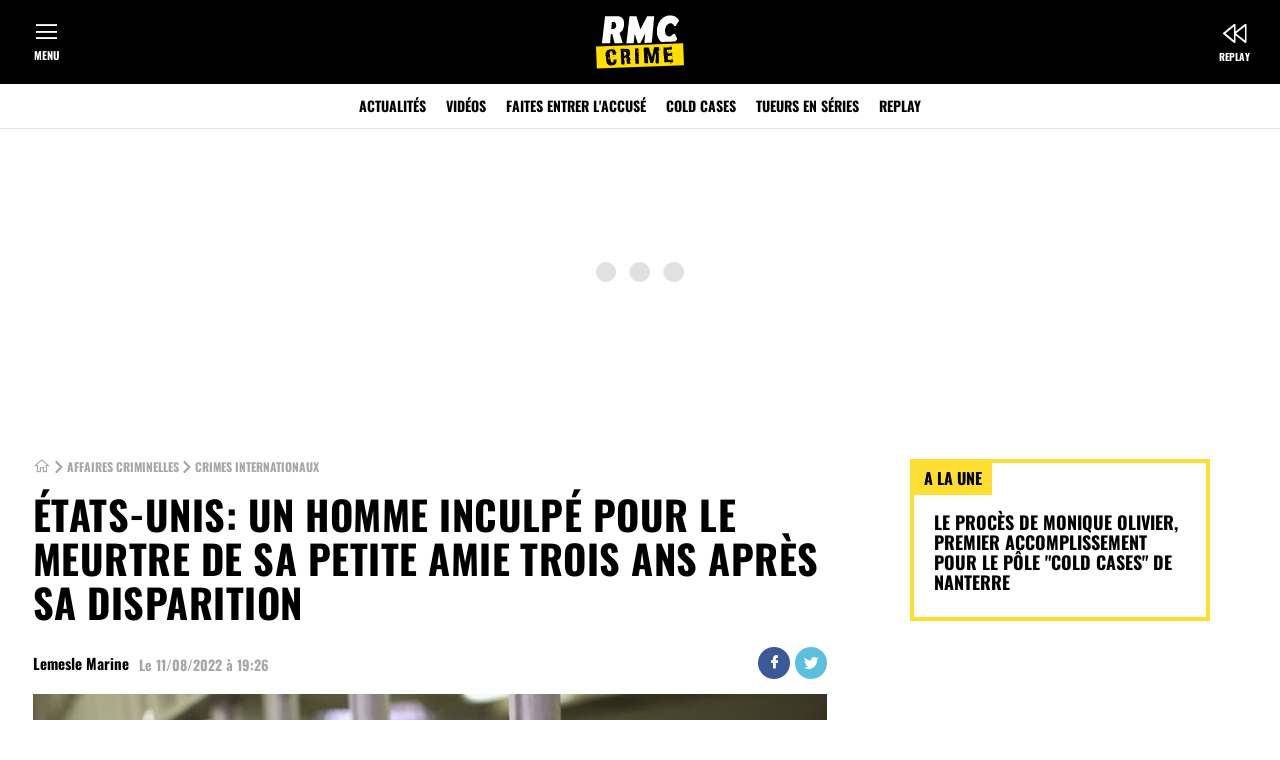

--- FILE ---
content_type: text/html; charset=utf-8
request_url: https://rmccrime.bfmtv.com/affaires-criminelles/international/etats-unis-un-homme-inculpe-pour-le-meurtre-de-sa-petite-amie-trois-ans-apres-sa-disparition_AN-202208110456.html
body_size: 12747
content:
<!DOCTYPE html><html lang="fr" prefix="og: http://ogp.me/ns#"><head><title>États-Unis: un homme inculpé pour le meurtre de sa petite amie trois ans après sa disparition</title><link rel="icon" href="/favicon.ico"><link rel="icon" type="image/png" href="/favicon.png"><link rel="icon" type="image/png" sizes="192x192" href="/android-icon-192x192.png"><link rel="apple-touch-icon-precomposed" sizes="76x76" href="/apple-icon-76x76.png"><link rel="apple-touch-icon-precomposed" sizes="120x120" href="/apple-icon-120x120.png"><link rel="apple-touch-icon-precomposed" sizes="152x152" href="/apple-icon-152x152.png"><link rel="apple-touch-icon-precomposed" sizes="180x180" href="/apple-icon-180x180.png"><link rel="apple-touch-icon-precomposed" sizes="228x228" href="/apple-icon-228x228.png"><meta name="description" content="Un homme de la nation de Navajo, en Arizona, a été inculpé, vendredi dernier, pour le meurtre de sa petite amie. Disparue depuis juin 2019, la dépouille de Jamie Lynnette Yazzie n&#39;a été retrouvée qu&#39;en novembre 2021."><link rel="canonical" href="https://rmccrime.bfmtv.com/affaires-criminelles/international/etats-unis-un-homme-inculpe-pour-le-meurtre-de-sa-petite-amie-trois-ans-apres-sa-disparition_AN-202208110456.html"><meta charset="UTF-8"><meta name="robots" content="index, follow, noarchive, max-snippet:-1, max-image-preview:large, max-video-preview:10"><meta name="viewport" content="width=device-width,initial-scale=1"><link rel="stylesheet" href="/assets/v2/css/global.3aec0b24a006c164744b.css"><link rel="stylesheet" href="/assets/v2/css/smartadserver.8467c6988fe50961e2db.css"><noscript><link rel="stylesheet" href="/assets/v2/css/no_script.32727eca60762149d4a0.css"></noscript><link rel="stylesheet" href="/assets/v2/css/content_article.cdea7935055387daba00.css"><script>window.didomiNextConsent=function(vendorId,callback){window.didomiOnReady=window.didomiOnReady||[];window.didomiOnReady.push((function(Didomi){if(typeof Didomi!==undefined){__tcfapi("addEventListener",2,(tcData,success)=>{if(tcData&&(tcData.eventStatus==="tcloaded"||tcData.eventStatus==="useractioncomplete")){callback()}},[vendorId])}}))};</script><script>(function(h,o,u,n,d){h=h[d]=h[d]||{q:[],onReady:function(c){h.q.push(c)}};d=o.createElement(u);d.async=1;d.src=n;n=o.getElementsByTagName(u)[0];n.parentNode.insertBefore(d,n)})(window,document,"script","https://www.datadoghq-browser-agent.com/eu1/v6/datadog-rum.js","DD_RUM");window.DD_RUM.onReady((function(){window.DD_RUM.init({clientToken:"pub2d4c1b3f0213800be4cf7726d80606c0",applicationId:"d82a8549-4163-4839-9587-57e2508cca12",site:"datadoghq.eu",service:"rmccrime/site",env:"production-cleo-rmccrime",sessionSampleRate:1,sessionReplaySampleRate:1,traceSampleRate:1,traceContextInjection:"sampled",allowedTracingUrls:[{match:"bfmtv.com",propagatorTypes:["datadog","tracecontext"]},{match:"nextradiotv.com",propagatorTypes:["datadog","tracecontext"]},{match:"rmcbfm.com",propagatorTypes:["datadog","tracecontext"]}],version:"v53.1",trackUserInteractions:true,trackResources:true,trackLongTasks:true,defaultPrivacyLevel:"mask-user-input"})}));</script><script type="application/javascript" src="/assets/v2/js/global_top.0952778c066da15e4eff.js"></script><script>window.nextScriptsToExecute=[]</script><script type="text/javascript">var tc_vars={env_work:"prod",site_name:"bfmtv_portail_responsive",version_responsive:window.deviceName,verticale:"rmccrime",marque:"rmccrime",cookie_consent:"0",amp:"0",chapitre1:"affaires-criminelles",chapitre2:"international",categorie1:"international",nbr_paragraphes:7,nbr_posts:0,embeded_element:0,level2:"RMC Crime",pagename:"etats-unis-un-homme-inculpe-pour-le-meurtre-de-sa-petite-amie-trois-ans-apres-sa-disparition_AN-202208110456",titre_contenu:"etats-unis-un-homme-inculpe-pour-le-meurtre-de-sa-petite-amie-trois-ans-apres-sa-disparition_AN-202208110456",type_page:"article",type_contenu:"article_normal",id_contenu:"202208110456",date_publication:"2022-08-11T19:26:25Z",taille_contenu:"moins_de_500_mots",rub_secondaires:"",source:"BFMTV",URL_complet:"https://rmccrime.bfmtv.com/affaires-criminelles/international/etats-unis-un-homme-inculpe-pour-le-meurtre-de-sa-petite-amie-trois-ans-apres-sa-disparition_AN-202208110456.html",nombre_mots:442,flags:"",flags:"".split(","),type_embed:"",type_embed:"".split(","),date_modification:"",application:"rmc_crime",marque_web:"rmc_crime"};</script><script type="text/javascript" src="/assets/v2/js/tc_NextInteractive_33.8a2a691930d0f33abce77756a1c1eabe.js"></script><script type="application/javascript" src="/assets/v2/js/hubvisor_init.eec8ea72074e22bebd5f.js"></script><script type="application/javascript" src="https://ced-ns.sascdn.com/diff/js/smart.js" async></script><script type="application/javascript">var smartInit=true;var versionResponsive="version_responsive="+window.deviceName;if(window.deviceSize==="M"&&!true){smartInit=false}if(smartInit){let site_id=517763;let page_id=1621604;let format_id=[{id:98},{id:76194}];if(window.deviceSize==="L"){site_id=517762;page_id=1621582;format_id=[{id:98},{id:76194},{id:95},{id:291}]}var sas=sas||{};sas.cmd=sas.cmd||[];didomiNextConsent(45,(function(){sas.cmd.push((function(){sas.setup({networkid:13,domain:"//ww13.smartadserver.com",async:true,renderMode:2,inSequence:true})}));sas.cmd.push((function(){let eids=[];let atid;let mtid;let firstid;const utiqPass=localStorage.utiqPass&&JSON.parse(localStorage.utiqPass);if(utiqPass&&utiqPass.connectId&&utiqPass.connectId.idGraph&&utiqPass.connectId.idGraph[0]){atid=utiqPass.connectId.idGraph[0].atid;mtid=utiqPass.connectId.idGraph[0].mtid}if(!!atid){eids.push({source:"utiq.com",uids:[{atype:3,id:atid,ext:{linkType:0}}]})}if(!!mtid){eids.push({source:"utiq-mtp.com",uids:[{atype:3,id:mtid,ext:{linkType:0}}]})}if(document.cookie.split(" ")&&document.cookie.split(" ").filter(elem=>elem.split("=")[0]=="firstid")[0]&&document.cookie.split(" ").filter(elem=>elem.split("=")[0]=="firstid")[0].split("=")[1]){firstid=document.cookie.split(" ").filter(elem=>elem.split("=")[0]=="firstid")[0].split("=")[1].replace(";","")}if(!!firstid){eids.push({source:"first-id.fr",uids:[{atype:1,id:firstid,ext:{linkType:0}}]})}sas.setEids(eids)}));Hubvisor("ready",null,(function(){sas.cmd.push((function(){sas.call("onecall",{siteId:site_id,pageId:page_id,formats:format_id,target:[versionResponsive,"verticale=rmccrime;marque=rmccrime;id=202208110456;type_page=article;taille_contenu=moins_de_500_mots;nb_paragraphe=7;embeded_element=0;rub=crimes-internationaux;"].join(";")});sas.render()}))}))}))}</script><script type="didomi/javascript" data-vendor="didomi:google" data-ad-client="ca-pub-5603862283412750" async src="https://pagead2.googlesyndication.com/pagead/js/adsbygoogle.js"></script><meta property="og:site_name" content="RMC Crime"><meta property="og:locale" content="fr_FR"><meta property="fb:app_id" content="2177894629015970"><meta property="fb:pages" content="43896752783"><meta property="fb:pages" content="141447529235003"><meta property="fb:pages" content="1097986846959406"><meta property="fb:pages" content="886247048130648"><meta property="fb:pages" content="874043412667840"><meta property="fb:pages" content="8384653093"><meta property="fb:pages" content="114880941889932"><meta property="fb:pages" content="209759635733736"><meta property="fb:pages" content="123493081016426"><meta property="fb:pages" content="116615495710699"><meta property="fb:pages" content="443782185986987"><meta property="fb:pages" content="384738301607338"><meta property="fb:pages" content="263983707533681"><meta property="fb:pages" content="298338800285256"><meta property="fb:pages" content="539674919756797"><meta property="fb:pages" content="149720398400279"><meta property="fb:pages" content="366964557189705"><meta property="fb:pages" content="101328520006729"><meta property="fb:pages" content="136162090180795"><meta property="fb:pages" content="70966532326"><meta property="fb:pages" content="494811200728309"><meta property="fb:pages" content="112685096883287"><meta property="fb:pages" content="462018900512409"><meta property="fb:pages" content="125223790865023"><meta property="fb:pages" content="1573347402976353"><meta property="fb:pages" content="455263041345446"><meta property="fb:pages" content="104070765301713"><meta property="fb:pages" content="109781368034905"><meta property="fb:pages" content="108357548225928"><meta property="fb:pages" content="100454085665867"><meta property="fb:pages" content="101381162222607"><meta property="fb:pages" content="106752528357891"><meta property="fb:pages" content="111920841166932"><meta property="fb:pages" content="1460664010617764"><meta property="fb:pages" content="296734273808293"><meta property="fb:pages" content="109034354228320"><meta property="fb:pages" content="109821973717381"><meta property="fb:pages" content="432735060120753"><meta property="fb:pages" content="245633849368530"><meta property="fb:pages" content="301117919902229"><meta property="fb:pages" content="105613852147466"><meta property="fb:pages" content="111611498853031"><meta property="og:url" content="https://rmccrime.bfmtv.com/affaires-criminelles/international/etats-unis-un-homme-inculpe-pour-le-meurtre-de-sa-petite-amie-trois-ans-apres-sa-disparition_AN-202208110456.html"><meta property="og:type" content="article"><meta property="og:title" content="États-Unis: un homme inculpé pour le meurtre de sa petite amie trois ans après sa disparition"><meta property="og:description" content="Un homme de la nation de Navajo, en Arizona, a été inculpé, vendredi dernier, pour le meurtre de sa petite amie. Disparue depuis juin 2019, la dépouille de Jamie Lynnette Yazzie n&#39;a été retrouvée qu&#39;en novembre 2021."><meta property="og:image" content="https://images.bfmtv.com/s4LSqjR7blzdKot170WtGAh8G8s=/3x251:4979x3050/4976x0/images/-162278.jpg"><meta property="og:image:type" content="image/jpeg"><meta property="og:image:height" content="2799"><meta property="og:image:width" content="4976"><meta name="twitter:card" content="summary_large_image"><meta name="twitter:site" content="@RMCCRIME"><meta name="twitter:creator" content="@RMCCRIME"><meta name="apple-itunes-app" content="app-id=1553048067"></head><body><header class="main_header" id="main_header"><div class="header_top" id="header_top"><button class="header_menu" id="header_menu_show">Menu</button> <a href="/" title="RMC Crime" class="header_brand"><img width="1" height="1" src="/assets/v2/images/BFM-RMCCrime.33111a904cda8a8f77d7f208c657c1fe.svg" alt="RMC Crime" title="RMC Crime"></a><div class="header_direct"><a class="header_replay" href="https://www.rmcbfmplay.com/chaine/rmc-crime?subMenuId=RefMenuItem::rmcgo_home_rmccrime#xtor=CS1-9" title="Replay" target="_blank">Replay</a></div></div><nav role="primary" class="nav_primary"><ul><li><a href="/affaires-criminelles/" title="Actualités">Actualités</a></li><li><a href="/videos/" title="Vidéos">Vidéos</a></li><li><a href="/faites-entrer-l-accuse/" title="Faites entrer l'accusé">Faites entrer l'accusé</a></li><li><a href="/affaires-criminelles/cold-cases/" title="Cold Cases">Cold Cases</a></li><li><a href="/affaires-criminelles/tueurs-en-serie/" title="Tueurs en séries">Tueurs en séries</a></li><li><a href="https://www.rmcbfmplay.com/chaine/rmc-crime?subMenuId=RefMenuItem::rmcgo_home_rmccrime#xtor=CS1-10" title="Replay" target="_blank">Replay</a></li></ul></nav><div class="main_menu_nav" id="main_menu_nav"><div class="menu_nav"><div class="menu_right"><div class="menu_center_left"><div class="menu_center_left_radio"><a href="https://www.rmcbfmplay.com/chaine/rmc-crime?subMenuId=RefMenuItem::rmcgo_home_rmccrime#xtor=CS1-11" title="Replay RMC" target="_blank"><div><div class="menu_center_left_radio_img"><img width="40" height="17" src="/assets/v2/images/RMC-BFM-Play-radio.62cafa0ab4419da4ac6039b204f52a3e.svg" alt="Replay RMC"></div><span>Replay RMC</span></div><div class="menu_center_left_radio_picto"><svg width="17" height="17" fill="#FFFF"><use xlink:href="/assets/v2/images/exit.52706d6bd3ab09a810a87e5603ba51b9.svg#exit"></use></svg></div></a></div><ul id="menu_category_links_left"><li><a href="/affaires-criminelles/" title="Actualités"><span>Actualités</span></a></li><li><a href="/affaires-criminelles/france/" title="Affaires françaises"><span>Affaires françaises</span></a></li><li><a href="/affaires-criminelles/international/" title="Crimes internationaux"><span>Crimes internationaux</span></a></li><li><a href="/affaires-criminelles/cold-cases/" title="Cold cases"><span>Cold cases</span></a></li><li><a href="/affaires-criminelles/tueurs-en-serie/" title="Tueurs en série"><span>Tueurs en série</span></a></li><li><a href="/affaires-criminelles/films-et-series/" title="Films et séries criminels"><span>Films et séries criminels</span></a></li><li><a href="/videos/" title="Vidéos"><span>Vidéos</span></a></li><li><a href="/faites-entrer-l-accuse/" title="Faites entrer l'accusé"><span>Faites entrer l'accusé</span></a></li><li><a href="https://www.rmcbfmplay.com/info-programme/rmc-bfm-play/adolescents-et-criminels?contentId=Product::NEUF_BFMAVOD_BAV_496678654527S2&universe=PROVIDER#xtor=CS1-11" title="Adolescents & Criminels" target="_blank"><span>Adolescents & Criminels</span></a></li><li><a href="https://www.rmcbfmplay.com/info-programme/rmc-story/non-elucide?contentId=Product::NEUF_NUM23_N23_7333_01&universe=PROVIDER#xtor=CS1-11" title="Non Elucidé" target="_blank"><span>Non Elucidé</span></a></li><li><a href="/fil-info/" title="Tout RMC Crime"><span>Tout RMC Crime</span></a></li></ul><div class="menu_center__title"><a title="En plus...">En plus...</a></div><ul><li><a href="https://www.bfmtv.com/newsletters/" title="Newsletters" target="_blank"><span>Newsletters</span></a></li><li><a href="https://www.bfmtv.com/contacts/" title="Nous contacter" target="_blank"><span>Nous contacter</span></a></li></ul><div class="menu_center__title">Suivez-nous sur</div><div class="menu_share_social" id="menu_share_social"><a href="https://www.facebook.com/RMCCrime" target="_blank" class="facebook" title="Facebook"><i class="icon_facebook"></i> </a><a href="https://twitter.com/RMCCrime" target="_blank" class="twitter" title="Twitter"><i class="icon_twitter"></i> </a><a href="https://www.instagram.com/rmccrime/?hl=fr" target="_blank" class="instagram" title="Instagram"><img src="/assets/v2/images/instagram.16947c3babc3dddcf5f8398660e0681a.svg" alt="Instagram"> </a><a href="https://www.youtube.com/channel/UCzpbtFhgdUNbBJgCSGgMjpw" target="_blank" class="youtube" title="Youtube"><i class="icon_youtube"></i> </a><a href="https://www.tiktok.com/@rmccrime" target="_blank" class="tiktok" title="Tiktok"><img src="/assets/v2/images/tiktok.c3a7601d09866b0fb0e9a26e0b0c43bc.svg" alt="Tiktok"></a></div></div></div></div><div class="menu_bottom"><div class="menu_bottom__title">Les sites du groupe</div><div class="menu_bottom__slider"><button type="button" class="menu_list__button_prev icon_arrow_left" hidden>Précédent</button><ul id="menu_list"><li><a onclick="window.open('https://www.bfmtv.com/','_self')" title="BFMTV"><svg class="sprite_menu"><use xlink:href="/assets/v2/svg/menu_sprite.dd3dffad517e3cc7ade9d7fac175f5c8.svg#BFMTV-menu"></use></svg> <span>BFMTV</span></a></li><li><a onclick="window.open('https://www.bfmtv.com/economie/','_self')" title="BFM Business"><svg class="sprite_menu"><use xlink:href="/assets/v2/svg/menu_sprite.dd3dffad517e3cc7ade9d7fac175f5c8.svg#BFM-Business-menu"></use></svg> <span>BFM Business</span></a></li><li><a onclick="window.open('https://rmc.bfmtv.com/','_self')" title="RMC"><svg class="sprite_menu"><use xlink:href="/assets/v2/svg/menu_sprite.dd3dffad517e3cc7ade9d7fac175f5c8.svg#RMC-menu"></use></svg> <span>RMC</span></a></li><li><a onclick="window.open('https://rmcsport.bfmtv.com/','_self')" title="RMC Sport"><svg class="sprite_menu"><use xlink:href="/assets/v2/svg/menu_sprite.dd3dffad517e3cc7ade9d7fac175f5c8.svg#RMC-Sport-menu"></use></svg> <span>RMC Sport</span></a></li><li><a onclick="window.open('https://www.rmcbfmplay.com/chaine/rmc-decouverte?subMenuId=RefMenuItem::rmcgo_home_rmcdecouverte#xtor=CS1-11')" title="RMC Découverte"><svg class="sprite_menu"><use xlink:href="/assets/v2/svg/menu_sprite.dd3dffad517e3cc7ade9d7fac175f5c8.svg#RMCD-menu"></use></svg> <span>RMC Découverte</span></a></li><li><a onclick="window.open('https://www.rmcbfmplay.com/chaine/rmc-story?subMenuId=RefMenuItem::rmcgo_home_rmcstory#xtor=CS1-11')" title="RMC Story"><svg class="sprite_menu"><use xlink:href="/assets/v2/svg/menu_sprite.dd3dffad517e3cc7ade9d7fac175f5c8.svg#RMC-Story-menu"></use></svg> <span>RMC Story</span></a></li><li><a onclick="window.open('https://www.rmcbfmplay.com/#xtor=CS1-11')" title="RMC BFM Play"><img width="40" height="40" class="sprite_menu" src="/assets/v2/images/RMC-BFM-Play-menu.1bf43f731270563755e1a53bbb987d74.jpg" alt="RMC BFM Play"> <span>RMC BFM Play</span></a></li><li><a onclick="window.open('https://www.bfmtv.com/regions/','_self')" title="BFM Régions"><svg class="sprite_menu"><use xlink:href="/assets/v2/svg/menu_sprite.dd3dffad517e3cc7ade9d7fac175f5c8.svg#BFM-regions-menu"></use></svg> <span>BFM Régions</span></a></li><li><a onclick="window.open('https://www.bfmtv.com/immobilier/','_self')" title="BFM Immo"><svg class="sprite_menu"><use xlink:href="/assets/v2/svg/menu_sprite.dd3dffad517e3cc7ade9d7fac175f5c8.svg#BFM-Immo-menu"></use></svg> <span>BFM Immo</span></a></li><li><a onclick="window.open('https://www.tradingsat.com/')" title="BFM Bourse"><svg class="sprite_menu"><use xlink:href="/assets/v2/svg/menu_sprite.dd3dffad517e3cc7ade9d7fac175f5c8.svg#BFM-Bourse-menu"></use></svg> <span>BFM Bourse</span></a></li><li><a onclick="window.open('https://www.bfmtv.com/tech/','_self')" title="Tech & Co"><svg class="sprite_menu"><use xlink:href="/assets/v2/svg/menu_sprite.dd3dffad517e3cc7ade9d7fac175f5c8.svg#techandco-menu"></use></svg> <span>Tech & Co</span></a></li><li><a onclick="window.open('https://www.zone-turf.fr/')" title="Zone Turf"><svg class="sprite_menu"><use xlink:href="/assets/v2/svg/menu_sprite.dd3dffad517e3cc7ade9d7fac175f5c8.svg#zone-turf-menu"></use></svg> <span>Zone Turf</span></a></li><li><a onclick="window.open('http://ajila.org/')" title="Association RMC/BFM"><svg class="sprite_menu"><use xlink:href="/assets/v2/svg/menu_sprite.dd3dffad517e3cc7ade9d7fac175f5c8.svg#asso-rmc-bfm-menu"></use></svg> <span>Association RMC/BFM</span></a></li></ul><button type="button" class="menu_list__button_next icon_arrow_right">Suivant</button></div></div></div></header><div id="sas_95_s" class="bloc_center_full banner_top"><div id="sas_95_container"><div id="sas_95" class="display_ad"><div class="loader-spin"><div class="loader"><div></div><div></div><div></div><div></div><div></div></div></div></div><script type="application/javascript">if(smartInit){didomiNextConsent(45,(function(){Hubvisor("ready",null,(function(){sas.cmd.push((function(){sas.render("95")}))}))}))}</script></div></div><main class="main_wrapper article_page" id="main_wrapper"><div class="grid_wrapper"><div class="grid_column grid_column_ab"><article class="content content_article"><div id="content_progress"><header class="content_header" id="content_header"><span class="header_surtitre"><a href="https://rmccrime.bfmtv.com/affaires-criminelles/international/" title="Crimes internationaux"><span>Crimes internationaux</span></a></span><div class="contain_title_btn"><h1 class="content_title" id="contain_title">États-Unis: un homme inculpé pour le meurtre de sa petite amie trois ans après sa disparition</h1></div><div class="signatures_date" id="signatures_date"><div class="content_datetime scroll_step" id="content_scroll_start">Le <time>11/08/2022 à 19:26</time></div></div><ul class="social_media" id="contain_social_media"><li class="facebook"><a href="https://www.facebook.com/sharer/sharer.php?u=https://rmccrime.bfmtv.com%2Faffaires-criminelles%2Finternational%2Fetats-unis-un-homme-inculpe-pour-le-meurtre-de-sa-petite-amie-trois-ans-apres-sa-disparition_AN-202208110456.html" class="icon_facebook btn_share" title="Partager">Partager</a></li><li class="twitter"><a href="https://twitter.com/intent/tweet?text=%C3%89tats-Unis%3A%20un%20homme%20inculp%C3%A9%20pour%20le%20meurtre%20de%20sa%20petite%20amie%20trois%20ans%20apr%C3%A8s%20sa%20disparition&amp;url=https://rmccrime.bfmtv.com%2Faffaires-criminelles%2Finternational%2Fetats-unis-un-homme-inculpe-pour-le-meurtre-de-sa-petite-amie-trois-ans-apres-sa-disparition_AN-202208110456.html&amp;via=RMCCRIME" class="icon_twitter btn_share" title="Twitter">Twitter</a></li><li class="whatsapp"><a href="https://wa.me/?text=https://rmccrime.bfmtv.com%2Faffaires-criminelles%2Finternational%2Fetats-unis-un-homme-inculpe-pour-le-meurtre-de-sa-petite-amie-trois-ans-apres-sa-disparition_AN-202208110456.html" data-action="share/whatsapp/share" class="icon_whatsapp" title="Whatsapp">Whatsapp</a></li><li class="linkedin"><a href="https://www.linkedin.com/shareArticle?mini=true&url=https://rmccrime.bfmtv.com%2Faffaires-criminelles%2Finternational%2Fetats-unis-un-homme-inculpe-pour-le-meurtre-de-sa-petite-amie-trois-ans-apres-sa-disparition_AN-202208110456.html&title=États-Unis: un homme inculpé pour le meurtre de sa petite amie trois ans après sa disparition&source=RMC Crime" class="icon_linkedin btn_share" title="LinkedIn">LinkedIn</a></li><li class="mail"><a href="mailto:?subject=RMC Crime - &agrave; lire : États-Unis: un homme inculpé pour le meurtre de sa petite amie trois ans après sa disparition&amp;body=Un homme de la nation de Navajo, en Arizona, a été inculpé, vendredi dernier, pour le meurtre de sa petite amie. Disparue depuis juin 2019, la dépouille de Jamie Lynnette Yazzie n&#39;a été retrouvée qu&#39;en novembre 2021.%0D%0A%0D%0Ahttps://rmccrime.bfmtv.com%2Faffaires-criminelles%2Finternational%2Fetats-unis-un-homme-inculpe-pour-le-meurtre-de-sa-petite-amie-trois-ans-apres-sa-disparition_AN-202208110456.html" class="icon_envelop" title="Partager par mail">Mail</a></li><li class="messenger"><a href="fb-messenger://share/?link=https://rmccrime.bfmtv.com%2Faffaires-criminelles%2Finternational%2Fetats-unis-un-homme-inculpe-pour-le-meurtre-de-sa-petite-amie-trois-ans-apres-sa-disparition_AN-202208110456.html" class="icon_messenger" title="Partager via Messenger">messenger</a></li></ul><figure class="content_cover" id="content_info"><picture><source media="(min-width: 441px)" width="16" height="9" srcset="https://images.bfmtv.com/5yd5uLjckCti_nFM5Z5BKqp_rfk=/3x251:4979x3050/800x0/images/-162278.jpg, https://images.bfmtv.com/5in9b_sAs254_pybDotEaGQORKU=/3x251:4979x3050/1600x0/images/-162278.jpg 2x"><source media="(min-width: 361px)" width="16" height="9" srcset="https://images.bfmtv.com/X_zooHbXeCJyppTPNsTJwggxh7E=/3x251:4979x3050/840x0/images/-162278.jpg 2x"><source media="(min-width: 321px)" width="16" height="9" srcset="https://images.bfmtv.com/U1UKQO-d83p5fVkMDg6hOYO0Yj4=/3x251:4979x3050/736x0/images/-162278.jpg 2x"><source media="(min-width: 300px)" width="16" height="9" srcset="https://images.bfmtv.com/NlQuBzBnq3xC3EeK9rrvyz7ddqU=/3x251:4979x3050/640x0/images/-162278.jpg 2x"><img width="16" height="9" src="https://images.bfmtv.com/5yd5uLjckCti_nFM5Z5BKqp_rfk=/3x251:4979x3050/800x0/images/-162278.jpg" alt="Accusé du meurtre de sa petite amie, Tre James attend son procès en octobre prochain (PHOTO D&#39;ILLUSTRATION)"></picture><figcaption><p class="cover_legend"><span class="legend">Accusé du meurtre de sa petite amie, Tre James attend son procès en octobre prochain (PHOTO D&#39;ILLUSTRATION)</span> - <span class="credits">JOHN MOORE / GETTY IMAGES NORTH AMERICA / AFP</span></p></figcaption></figure></header><div class="content_body"><div class="content_body_wrapper"><div class="chapo">Un homme de la nation de Navajo, en Arizona, a été inculpé, vendredi dernier, pour le meurtre de sa petite amie. Disparue depuis juin 2019, la dépouille de Jamie Lynnette Yazzie n'a été retrouvée qu'en novembre 2021.</div><div id="sas_98_s" class="bloc_center_full"><div id="sas_98_container" class="sticky_elt"><div id="sas_98" class="display_ad"></div><script type="application/javascript">if(smartInit){didomiNextConsent(45,(function(){Hubvisor("ready",null,(function(){sas.cmd.push((function(){sas.render("98")}))}))}))}</script></div></div><p>Trois ans et demi après le meurtre de <strong><a href="https://www.fbi.gov/wanted/seeking-info/jamie-lynette-yazzie" target="_blank">Jamie Lynette Yazzie</a></strong>, l'affaire connait un nouveau rebondissement.<strong> </strong>Vendredi 5 août, son petit ami Tre James, a été inculpé pour l'homicide de cette infirmière et membre de la nation Navajo, un peuple autochtone d'Amérique du Nord, comme l'ont annoncé les procureurs fédéraux, cités par le média <strong><a href="https://www.oxygen.com/crime-news/tre-james-charged-2019-murder-girlfriend-jamie-yazzie" target="_blank">Oxygen</a></strong>.</p><p>Le 30 juin 2019, Jamie Lynnette Yazzie, disparaît de son domicile dans la région de Pinon, en Arizona. Le lendemain, elle ne s'est pas présentée au travail. Cinq jours plus tard, sa mère signale sa disparition, comme le rapportent nos confrères.</p><div id="sas_76194_s" class="bloc_center_full"><div id="sas_76194_container"><div id="sas_76194" class="display_ad"></div><script type="application/javascript">if(smartInit){didomiNextConsent(45,(function(){Hubvisor("ready",null,(function(){sas.cmd.push((function(){sas.render("76194")}))}))}))}</script></div></div><h2 class="subheading">Morte d'une balle dans la tête</h2><p>Les enquêteurs pensent qu'une dispute a éclaté entre Tre James et Jamie Lynnette Yazzie à propos d'une infidélité. Tous les deux fréquentaient des personnes différentes au moment du meurtre, toujours selon les forces de l'ordre.</p><p>Quelques heures avant le meurtre, la soeur de la victime a reçu un message d'elle sur Facebook. Cette dernière lui a indiqué que Tre James avait tiré deux coups de feu, avant de la mettre dehors. Le sang de la victime, des produits de nettoyage suspects, un pistolet, un matelas taché et partiellement brûlé et des douilles ont été découverts après deux perquisitions, rapporte le média américain. Interrogés par les enquêteurs, les membres des membres de leur famille ont indiqué que Jamie Lynette Yazzie avait régulièrement subi des violences domestiques. Mais malgré tout, Tre James, n'est pas inculpé par les autorités à ce moment de l'enquête.</p><h2 class="subheading">Un procès attendu le 4 octobre prochain</h2><p>Tout se bouscule en novembre 2021: des restes de Jamie Lynette Yazzie sont découverts à quelques kilomètres de sa ville, dans une réserve indienne. L'autopsie révéle qu'elle a succombé à une balle tirée dans la tête.</p><p>Interrogé par le FBI en janvier 2022, Tre James nie tout en bloc, notamment d'avoir été "dur" avec sa petite amie et de posséder des armes à feu. Il faudra attendre le 5 août dernier pour qu'il soit finalement inculpé par les autorités. Trois jours plus tard, le 8 août, il comparaît devant le tribunal pour une audience, où un juge a ordonné à ce qu'il soit détenu sans caution en attendant son procès.</p><div class="BeOpWidget" data-name="inread"></div><p>Le procès devant un jury a été fixé le 4 octobre prochain. S'il est reconnu coupable, Tre James risque la prison à vie.</p><div class="block_signature_parent" id="block_signature_parent"><div class="block_signature"><div class="author_wrapper"><span class="author_name">Lemesle Marine</span></div></div></div></div></div></div><div class="content_body" id="content_body_bottom"><div class="OUTBRAIN" data-src="https://rmccrime.bfmtv.com/affaires-criminelles/international/etats-unis-un-homme-inculpe-pour-le-meurtre-de-sa-petite-amie-trois-ans-apres-sa-disparition_AN-202208110456.html" data-widget-id="AR_1"></div><div class="block_ordered_parent" id="block_ordered_parent"><section class="block block_ordered_article"><h2 class="block_top_title">Top Articles</h2><div class="slider_wrapper"><ol class="ordered_list" id="top_contenus_manuel_1655304982341"><li><a href="/affaires-criminelles/tueurs-en-serie/michel-fourniret_DN-202302270544.html" title="Michel Fourniret"><article class="content_item_ordered content_type content_type_dossier"><picture class="content_item_cover with-js"><source media="(min-width: 441px)" width="16" height="9" class="lozad" srcset="https://images.bfmtv.com/p0i7tQwtx2ybhdNe8p02wrocLFo=/114x1:866x424/300x0/images/1265430.jpg, https://images.bfmtv.com/uS746t_iM3yvkzh8jsWaF-2vhqM=/114x1:866x424/600x0/images/1265430.jpg 2x"><source media="(min-width: 361px)" width="16" height="9" class="lozad" srcset="https://images.bfmtv.com/v-f1vSAQYZK6TNYIpXch4Rixewc=/114x1:866x424/840x0/images/1265430.jpg 2x"><source media="(min-width: 321px)" width="16" height="9" class="lozad" srcset="https://images.bfmtv.com/gTyi4OK5tJ4x7btE8QSHIm0H_Rs=/114x1:866x424/736x0/images/1265430.jpg 2x"><source media="(min-width: 300px)" width="16" height="9" class="lozad" srcset="https://images.bfmtv.com/r__ahv0V1IdejW1Xf408VdVexWU=/114x1:866x424/640x0/images/1265430.jpg 2x"><img width="16" height="9" class="lozad" data-srcset="https://images.bfmtv.com/p0i7tQwtx2ybhdNe8p02wrocLFo=/114x1:866x424/300x0/images/1265430.jpg" src="https://images.bfmtv.com/p0i7tQwtx2ybhdNe8p02wrocLFo=/114x1:866x424/300x0/images/1265430.jpg" alt="Michel Fourniret est mort: enquête ouverte pour &quot;recherches des causes de la mort&quot;"></picture><noscript><picture class="content_item_cover"><source media="(min-width: 441px)" srcset="https://images.bfmtv.com/p0i7tQwtx2ybhdNe8p02wrocLFo=/114x1:866x424/300x0/images/1265430.jpg, https://images.bfmtv.com/uS746t_iM3yvkzh8jsWaF-2vhqM=/114x1:866x424/600x0/images/1265430.jpg 2x"><source media="(min-width: 361px)" srcset="https://images.bfmtv.com/HVuGZ-V4WaVMSl8nccy1uLDIHmU=/114x1:866x424/420x0/images/1265430.jpg, https://images.bfmtv.com/v-f1vSAQYZK6TNYIpXch4Rixewc=/114x1:866x424/840x0/images/1265430.jpg 2x"><source media="(min-width: 321px)" srcset="https://images.bfmtv.com/jbfw14Ik6uGQq86KSivLEiet6SQ=/114x1:866x424/368x0/images/1265430.jpg, https://images.bfmtv.com/gTyi4OK5tJ4x7btE8QSHIm0H_Rs=/114x1:866x424/736x0/images/1265430.jpg 2x"><source media="(min-width: 300px)" srcset="https://images.bfmtv.com/SENQaQS3bAk6-wrC9ovy0mJdgMU=/114x1:866x424/320x0/images/1265430.jpg, https://images.bfmtv.com/r__ahv0V1IdejW1Xf408VdVexWU=/114x1:866x424/640x0/images/1265430.jpg 2x"><img src="https://images.bfmtv.com/p0i7tQwtx2ybhdNe8p02wrocLFo=/114x1:866x424/300x0/images/1265430.jpg" alt="Michel Fourniret est mort: enquête ouverte pour &quot;recherches des causes de la mort&quot;"></picture></noscript><h3 class="content_item_title">Michel Fourniret</h3></article></a></li><li><a href="/affaires-criminelles/disparition-de-leslie-et-kevin_DN-202301240625.html" title="Disparition de Leslie et Kévin"><article class="content_item_ordered"><h3 class="content_item_title">Disparition de Leslie et Kévin</h3></article></a></li><li><a href="/affaires-criminelles/france/dino-scala_DN-202302070652.html" title="Dino Scala"><article class="content_item_ordered"><h3 class="content_item_title">Dino Scala</h3></article></a></li><li><a href="/affaires-criminelles/cold-cases/blanche-mercier-tuee-dans-sa-maison-de-retraite-une-suspecte-acquittee-et-un-meurtre-sans-coupable_AN-202311260049.html" title="Blanche Mercier, tuée dans sa maison de retraite: une suspecte acquittée et un meurtre sans coupable"><article class="content_item_ordered"><h3 class="content_item_title">Blanche Mercier, tuée dans sa maison de retraite: une suspecte acquittée et un meurtre sans coupable</h3></article></a></li><li><a href="/affaires-criminelles/affaire-gabby-petito_DN-202207040349.html" title="Affaire Gabby Petito"><article class="content_item_ordered"><h3 class="content_item_title">Affaire Gabby Petito</h3></article></a></li></ol></div></section><script>window.nextScriptsToExecute&&window.nextScriptsToExecute.push((function(){if(window.deviceSize!="L"){cutText("#top_contenus_manuel_1655304982341",".content_item_title",90)}}));</script></div><div class="breadcrumb_parent grid_column_abc" id="breadcrumb_parent"><nav role="breadcrumb" class="breadcrumb" id="breadcrumb"><ul class="list_inbl"><li class="breadbrumb_home"><a href="https://rmccrime.bfmtv.com/" title="RMC Crime"><span>RMC Crime</span></a></li><li><a href="https://rmccrime.bfmtv.com/affaires-criminelles/" title="Affaires criminelles"><span>Affaires criminelles</span></a></li><li><a href="https://rmccrime.bfmtv.com/affaires-criminelles/international/" title="Crimes internationaux" id="breadcrumb_last_item"><span>Crimes internationaux</span></a></li></ul></nav></div></div></article></div><script>window.nextScriptsToExecute&&window.nextScriptsToExecute.push((function(){resizeDisplayBlock("block_ordered_parent",".block_ordered_article","top_contenus_right","afterbegin");if(window.deviceSize==="L"){lazyload.update()}resizeDisplayBlock("blocotheque_parent",".blocotheque_evenement","blocotheque_right","afterBegin")}));</script><div class="grid_column grid_column_c aside_column"><div class="live_box block"><h2 class="live_button">A la Une</h2><p><a href="/affaires-criminelles/cold-cases/le-proces-de-monique-olivier-premier-accomplissement-pour-le-pole-cold-cases-de-nanterre_AN-202311270009.html" title="Le procès de Monique Olivier, premier accomplissement pour le pôle &quot;cold cases&quot; de Nanterre">Le procès de Monique Olivier, premier accomplissement pour le pôle &quot;cold cases&quot; de Nanterre</a></p></div><div id="blocotheque_right" class="blocotheque_right"></div><div id="sas_pave1_l" class="sticky_zone publicite bloc_center_full"></div><div id="top_contenus_right"></div><div id="outbrain_right"><div class="obHolder" data-src="https://rmccrime.bfmtv.com/affaires-criminelles/international/etats-unis-un-homme-inculpe-pour-le-meurtre-de-sa-petite-amie-trois-ans-apres-sa-disparition_AN-202208110456.html"></div></div></div></div></main><div id="sas_291_s" class="bloc_center_full bloc_center_full_bottom"><div id="sas_291_container"><div id="sas_291" class="display_ad"></div><script type="application/javascript">if(smartInit){didomiNextConsent(45,(function(){Hubvisor("ready",null,(function(){sas.cmd.push((function(){sas.render("291")}))}))}))}</script></div></div><footer class="footer" id="footer_bottom"><div class="footer_container"><div class="footer_wrapper_top"><div class="footer_wrapper_top_content"><div class="footer_left_block"><img width="1" height="1" src="/assets/v2/images/BFM-RMCCrime.33111a904cda8a8f77d7f208c657c1fe.svg" alt="RMC Crime" title="RMC Crime" class="footer_logo"><div class="footer_big_title">1er sur l’actu du fait divers</div></div><div class="footer_right_block"><ul class="footer_social_media"><li><a href="https://www.facebook.com/RMCCrime" target="_blank" title="Facebook" class="icon_facebook">Facebook</a></li><li><a href="https://twitter.com/RMCCrime" target="_blank" title="Twitter" class="icon_twitter">Twitter</a></li><li><a href="/rss/" title="Flux RSS" class="icon_rss">Flux RSS</a></li><li><a href="https://www.bfmtv.com/newsletters/" target="_blank" title="Newsletter" class="icon_envelop">Newsletter</a></li></ul></div></div></div><div class="footer_wrapper_middle"><div class="footer_wrapper_middle_content"><div class="footer_col"><div class="footer_col_title">RMC Crime</div><ul><li><a href="/affaires-criminelles/" title="Actualités">Actualités</a></li><li><a href="/dossiers/" title="Nos dossiers">Nos dossiers</a></li><li><a href="/fil-info/" title="Tout RMC Crime">Tout RMC Crime</a></li><li><a href="/archives/" title="Archives">Archives</a></li></ul></div><div class="footer_col"><div class="footer_col_title">NOS PROGRAMMES</div><ul><li><a href="https://www.rmcbfmplay.com/info-programme/rmc-story/faites-entrer-laccuse?contentId=Product::NEUF_NUM23_N23_18395_01&universe=PROVIDER#xtor=CS1-17" target="_blank" title="Faites entrer l'accusé">Faites entrer l'accusé</a></li><li><a href="https://www.rmcbfmplay.com/info-programme/rmc-bfm-play/indices?contentId=Product::NEUF_BFMAVOD_BAV_8909S1&universe=PROVIDER#xtor=CS1-17" target="_blank" title="Indices">Indices</a></li><li><a href="https://www.rmcbfmplay.com/info-programme/rmc-bfm-play/enquete-chrono?contentId=Product::NEUF_BFMAVOD_BAV_19362S1&universe=PROVIDER#xtor=CS1-17" target="_blank" title="Enquête Chrono">Enquête Chrono</a></li><li><a href="https://www.rmcbfmplay.com/info-programme/bfm-tv/affaire-suivante?contentId=Product::NEUF_BFMTV_BFM611403282527&universe=PROVIDER#xtor=CS1-17" target="_blank" title="Affaire suivante">Affaire suivante</a></li><li><a href="https://www.rmcbfmplay.com/info-programme/bfm-tv/dupont-de-ligonnes-la-serie?contentId=Product::NEUF_BFMTV_BFM_LIGONNES_SERIE_02&universe=PROVIDER#xtor=CS1-17" target="_blank" title="Dupont de Ligonnès - La série">Dupont de Ligonnès - La série</a></li><li><a href="https://www.rmcbfmplay.com/info-programme/bfm-tv/daval-la-serie?contentId=Product::NEUF_BFMTV_BFM_DAVAL_SERIE_01&universe=PROVIDER#xtor=CS1-17" target="_blank" title="Daval - La série">Daval - La série</a></li></ul></div><div class="footer_col block_inline_col"><div class="footer_col_title">en savoir plus</div><ul><li><a href="https://www.bfmtv.com/contacts/" target="_blank" title="Nous contacter">Nous contacter</a></li><li><a href="https://www.rmcbfm-ads.com/" target="_blank" title="Devenir Annonceur">Devenir Annonceur</a></li><li><a href="https://jobs.cmacgm-group.com/" target="_blank" title="Recrutement">Recrutement</a></li><li><a href="https://www.bfmtv.com/mentions-legales/" target="_blank" title="Mentions légales">Mentions légales</a></li><li><a href="https://www.bfmtv.com/politique-donnees-personnelles/" target="_blank" title="Données personnelles">Données personnelles</a></li><li><a href="https://www.bfmtv.com/cookies/" target="_blank" title="Politique cookie">Politique cookie</a></li><li><a href="javascript:Didomi.preferences.show()" title="Paramétrage des cookies">Paramétrage des cookies</a></li><li><a href="https://www.bfmtv.com/cookies#utiq" target="_blank" title="Gérer Utiq">Gérer Utiq</a></li><li><a href="https://www.bfmtv.com/cgu/" target="_blank" title="CGU">CGU</a></li><li><a href="https://www.bfmtv.com/charte-deontologie/" target="_blank" title="Charte de déontologie">Charte de déontologie</a></li></ul></div><div class="footer_col footer_col_site block_inline_col"><div class="footer_col_title">les sites du groupe</div><ul><li><a href="https://rmc.bfmtv.com" target="_blank" title="RMC">RMC</a></li><li><a href="https://www.bfmtv.com" target="_blank" title="BFMTV">BFMTV</a></li><li><a href="https://rmcsport.bfmtv.com" target="_blank" title="RMC Sport">RMC Sport</a></li><li><a href="https://www.bfmtv.com/economie/" target="_blank" title="BFM Business">BFM Business</a></li><li><a href="https://www.rmcbfmplay.com/chaine/rmc-decouverte?subMenuId=RefMenuItem::rmcgo_home_rmcdecouverte" target="_blank" title="RMC Découverte">RMC Découverte</a></li><li><a href="https://www.bfmtv.com/regions/" target="_blank" title="BFM Régions">BFM Régions</a></li><li><a href="https://www.rmcbfmplay.com/chaine/rmc-story?subMenuId=RefMenuItem::rmcgo_home_rmcstory" target="_blank" title="RMC Story">RMC Story</a></li><li><a href="https://www.bfmtv.com/immobilier/" target="_blank" title="BFM Immo">BFM Immo</a></li><li><a href="https://www.rmcbfmplay.com/chaine/rmc-crime?subMenuId=RefMenuItem::rmcgo_home_rmccrime#xtor=CS1-17" target="_blank" title="RMC BFM PLAY">RMC BFM PLAY</a></li><li><a href="https://www.tradingsat.com" target="_blank" title="BFM Bourse">BFM Bourse</a></li><li><a href="https://www.bfmtv.com/tech/" target="_blank" title="Tech & Co">Tech & Co</a></li><li><a href="https://www.verif.com" target="_blank" title="Verif">Verif</a></li><li><a href="https://www.zone-turf.fr" target="_blank" title="Zone Turf">Zone Turf</a></li><li><a href="http://ajila.org/" target="_blank" title="Association RMC / BFM">Association RMC / BFM</a></li></ul></div></div></div><p class="footer_copyright">&copy; Copyright 2006-2026 RMC Crime. Tous droits réservés. Site édité par NextInteractive</p></div></footer><script type="application/javascript" src="/assets/v2/js/global.796cd6abd8737aadf5e4.js"></script><script src="/assets/v2/js/content_article.663755bb7740f4810736.js"></script><script type="didomi/javascript" data-purposes="cookies" src="https://bbc7dcd54670499dbd3ba50c33600830.js.ubembed.com" async></script><script>refreshFunction(15*60*1000);</script><script>window.nextScriptsToExecute&&window.nextScriptsToExecute.push((function(){audioInit()}));window.nextScriptsToExecute&&window.nextScriptsToExecute.map(s=>s());</script><script type="text/javascript" src="/assets/v2/js/tc_NextInteractive_31.5b9c988fc930af231539e3215a887d31.js"></script><script type="application/ld+json">{"@context":"https://schema.org","@type":"BreadcrumbList","itemListElement":[{"@type":"ListItem","position":1,"name":"RMC Crime","item":"https://rmccrime.bfmtv.com/"},{"@type":"ListItem","position":2,"name":"Affaires criminelles","item":"https://rmccrime.bfmtv.com/affaires-criminelles/"},{"@type":"ListItem","position":3,"name":"Crimes internationaux","item":"https://rmccrime.bfmtv.com/affaires-criminelles/international/"}]}</script><script type="application/ld+json">{"@context":"https://schema.org/","@type":"NewsArticle","url":"https://rmccrime.bfmtv.com/affaires-criminelles/international/etats-unis-un-homme-inculpe-pour-le-meurtre-de-sa-petite-amie-trois-ans-apres-sa-disparition_AN-202208110456.html","headline":"États-Unis: un homme inculpé pour le meurtre de sa petite amie trois ans après sa disparition","description":"Un homme de la nation de Navajo, en Arizona, a été inculpé, vendredi dernier, pour le meurtre de sa petite amie. Disparue depuis juin 2019, la dépouille de Jamie Lynnette Yazzie n&#39;a été retrouvée qu&#39;en novembre 2021.","mainEntityOfPage":{"@type":"WebPage","@id":"https://rmccrime.bfmtv.com/affaires-criminelles/international/etats-unis-un-homme-inculpe-pour-le-meurtre-de-sa-petite-amie-trois-ans-apres-sa-disparition_AN-202208110456.html"},"image":{"@type":"ImageObject","url":"https://images.bfmtv.com/s4LSqjR7blzdKot170WtGAh8G8s=/3x251:4979x3050/4976x0/images/-162278.jpg","contentUrl":"https://images.bfmtv.com/s4LSqjR7blzdKot170WtGAh8G8s=/3x251:4979x3050/4976x0/images/-162278.jpg","width":{"@type":"QuantitativeValue","value":4976},"height":{"@type":"QuantitativeValue","value":2799},"name":"Accusé du meurtre de sa petite amie, Tre James attend son procès en octobre prochain (PHOTO D&#39;ILLUSTRATION)","author":"JOHN MOORE / GETTY IMAGES NORTH AMERICA / AFP"},"author":[{"@type":"Person","name":"Lemesle Marine"}],"wordcount":"442","datePublished":"2022-08-11T19:26:25+02:00","dateModified":"2022-08-11T19:26:25+02:00","articleBody":"Trois ans et demi après le meurtre de Jamie Lynette Yazzie, l&#39;affaire connait un nouveau rebondissement. Vendredi 5 août, son petit ami Tre James, a été inculpé pour l&#39;homicide de cette infirmière et membre de la nation Navajo, un peuple autochtone d&#39;Amérique du Nord, comme l&#39;ont annoncé les procureurs fédéraux, cités par le média Oxygen. Le 30 juin 2019, Jamie Lynnette Yazzie, disparaît de son domicile dans la région de Pinon, en Arizona. Le lendemain, elle ne s&#39;est pas présentée au travail. Cinq jours plus tard, sa mère signale sa disparition, comme le rapportent nos confrères. Morte d&#39;une balle dans la tête Les enquêteurs pensent qu&#39;une dispute a éclaté entre Tre James et Jamie Lynnette Yazzie à propos d&#39;une infidélité. Tous les deux fréquentaient des personnes différentes au moment du meurtre, toujours selon les forces de l&#39;ordre. Quelques heures avant le meurtre, la soeur de la victime a reçu un message d&#39;elle sur Facebook. Cette dernière lui a indiqué que Tre James avait tiré deux coups de feu, avant de la mettre dehors. Le sang de la victime, des produits de nettoyage suspects, un pistolet, un matelas taché et partiellement brûlé et des douilles ont été découverts après deux perquisitions, rapporte le média américain. Interrogés par les enquêteurs, les membres des membres de leur famille ont indiqué que Jamie Lynette Yazzie avait régulièrement subi des violences domestiques. Mais malgré tout, Tre James, n&#39;est pas inculpé par les autorités à ce moment de l&#39;enquête. Un procès attendu le 4 octobre prochain Tout se bouscule en novembre 2021: des restes de Jamie Lynette Yazzie sont découverts à quelques kilomètres de sa ville, dans une réserve indienne. L&#39;autopsie révéle qu&#39;elle a succombé à une balle tirée dans la tête. Interrogé par le FBI en janvier 2022, Tre James nie tout en bloc, notamment d&#39;avoir été &quot;dur&quot; avec sa petite amie et de posséder des armes à feu. Il faudra attendre le 5 août dernier pour qu&#39;il soit finalement inculpé par les autorités. Trois jours plus tard, le 8 août, il comparaît devant le tribunal pour une audience, où un juge a ordonné à ce qu&#39;il soit détenu sans caution en attendant son procès. Le procès devant un jury a été fixé le 4 octobre prochain. S&#39;il est reconnu coupable, Tre James risque la prison à vie.","publisher":{"@type":"Organization","name":"RMC Crime","logo":{"@type":"ImageObject","url":"https://rmccrime.bfmtv.com/assets/v2/images/RMCCrime_richSnippets.c9cb1cd24a95c7016f83be44da0e941d.png","contentUrl":"https://rmccrime.bfmtv.com/assets/v2/images/RMCCrime_richSnippets.c9cb1cd24a95c7016f83be44da0e941d.png","width":{"@type":"QuantitativeValue","value":400},"height":{"@type":"QuantitativeValue","value":60}},"sameAs":["https://www.facebook.com/RMCCrime","https://twitter.com/RMCCrime"]},"speakable":{"@type":"SpeakableSpecification","xpath":["/html/head/title","/html/head/meta[@name='description']/@content"]}}</script></body></html>

--- FILE ---
content_type: text/css
request_url: https://rmccrime.bfmtv.com/assets/v2/css/global.3aec0b24a006c164744b.css
body_size: 9719
content:
.grid_wrapper{width:100%}.grid_column_c{display:none}@media (min-width:641px){.main_wrapper{margin:0 auto;max-width:1286px;padding:20px 20px 0}.main_wrapper.article_page,.main_wrapper.content_live_page{padding:0}}@media (min-width:992px){.main_wrapper,.main_wrapper.article_page,.main_wrapper.content_live_page,.main_wrapper.dossier_page{padding:129px 33px 0}@supports (position:sticky){.main_wrapper,.main_wrapper.article_page,.main_wrapper.content_live_page,.main_wrapper.dossier_page{padding:30px 33px 0}}.main_wrapper.article_page,.main_wrapper.content_live_page,.main_wrapper.dossier_page{padding:30px 33px 0}.grid_wrapper{align-items:flex-start;display:flex;flex-wrap:wrap;justify-content:space-between}}@media (min-width:992px){@supports (display:grid){.grid_wrapper{display:grid;grid-template-columns:repeat(2,1fr) minmax(340px,1fr);grid-gap:45px;align-items:normal;flex-wrap:nowrap;gap:45px;justify-content:normal}}.grid_trio{display:flex;flex-wrap:wrap;justify-content:space-between}@supports (display:grid){.grid_trio{display:grid;grid-template-columns:repeat(3,1fr);grid-gap:40px;gap:40px}}.grid_column_a{width:calc(33.33333% - 22px)}@supports (display:grid){.grid_column_a{grid-column:1;width:auto}}.grid_column_ab{width:calc(66.66667% - 22px)}@supports (display:grid){.grid_column_ab{grid-column:1/3;width:auto}}.grid_column_abc{width:100%}@supports (display:grid){.grid_column_abc{grid-column:1/4;width:auto}}.grid_column_b{width:calc(33.33333% - 22px)}@supports (display:grid){.grid_column_b{grid-column:2;width:auto}}.grid_column_bc{width:calc(66.66667% - 22px)}@supports (display:grid){.grid_column_bc{grid-column:2/4;width:auto}}.grid_column_c{display:block;position:relative;width:calc(33.33333% - 22px)}@supports (display:grid){.grid_column_c{grid-column:3;width:auto}}}a,abbr,acronym,address,applet,article,aside,audio,b,big,blockquote,body,canvas,caption,center,cite,code,dd,del,details,dfn,div,dl,dt,em,embed,fieldset,figcaption,figure,footer,form,h1,h2,h3,h4,h5,h6,header,hgroup,html,i,iframe,img,ins,kbd,label,legend,li,main,mark,menu,nav,object,ol,output,p,pre,q,ruby,s,samp,section,small,span,strike,strong,sub,summary,sup,table,tbody,td,tfoot,th,thead,time,tr,tt,u,ul,var,video{border:0;font-size:100%;font:inherit;margin:0;padding:0;vertical-align:baseline}article,aside,details,figcaption,figure,footer,header,hgroup,main,menu,nav,section{display:block}*{box-sizing:border-box}[hidden]{display:none}body{line-height:1}ol,ul{list-style:none}blockquote,q{quotes:none}blockquote:after,blockquote:before,q:after,q:before{content:"";content:none}table{border-collapse:collapse;border-spacing:0}cite,em,i{font-style:italic}button:hover{cursor:pointer}body{background:#fff;color:#000;font-family:Arial,sans-serif;font-size:16px;line-height:inherit;-webkit-font-smoothing:antialiased;-moz-osx-font-smoothing:grayscale}a{color:inherit;text-decoration:none}.main_wrapper{background:#fff}img{display:flex;height:auto;max-width:100%;width:100%}.lozad{background:no-repeat 50% url(/assets/v2/images/placeholder.791d1736f3fc786cbc6fe526b55aca74.svg) #e4e4e4;background-size:100%}@font-face{font-family:IcoMoon;font-style:normal;font-weight:400;src:url(../fonts/icomoon.25b5bd5560310bdf48323b5b48a80d38.eot) format("embedded-opentype"),url(../fonts/icomoon.537a465f6707b89788882d745aab0935.woff) format("woff"),url(../fonts/icomoon.559853028cf34c127589aca4529b4ddd.ttf) format("truetype"),url(../fonts/icomoon.8186b528224185565a7402b339e17dd9.svg) format("svg")}@font-face{font-display:swap;font-family:Oswald Bold;font-style:normal;font-weight:400;src:url(../fonts/Oswald-Bold.87c9feafd7b2f3fd7992efb7dc2f87d7.ttf) format("truetype"),url(../fonts/Oswald-Bold.fbab79461e2e4fce313d0ab4f8d12038.woff2) format("woff2")}@font-face{font-family:Oswald-fallback;size-adjust:96%;src:local("Arial Narrow")}@font-face{font-display:swap;font-family:Archivo Narrow;font-style:normal;font-weight:400;src:url(../fonts/ArchivoNarrow-SemiBold.8a2eba6c5302f6b7bf7268beab515b15.woff2) format("woff2"),url(../fonts/ArchivoNarrow-SemiBold.a2ba208bf846e598cadf260feac858c5.ttf) format("truetype")}@font-face{font-family:Archivo Narrow-fallback;size-adjust:85%;src:local("Arial")}.sprite_menu{height:40px;vertical-align:middle;width:40px}[class*=" icon_"],[class^=icon_]{font-style:normal}[class*=" icon_"]:before,[class^=icon_]:before{font-family:icomoon}.icon_envelop:before{content:"\55"}.icon_facebook:before{content:"\56"}.icon_twitter:before{content:"\51"}.icon_whatsapp:before{content:"\67"}.icon_rss:before{content:"\70"}.icon_android:before{content:"\71"}.icon_appleinc:before{content:"\72"}.icon_linkedin:before{content:"\64"}.icon_messenger:before{content:"\62"}.icon_code:before{content:"\ea80"}.icon_link:before{content:"\76"}.icon_share:before{content:"\4a"}.icon_meteo:before{content:"\f9"}.icon_close:before{content:"\45"}.icon_youtube:before{content:"\57"}.content .social_media{float:right}.social_media li{display:inline-block}.social_media a{border-radius:50%;color:#fff;display:block;font-size:0;margin-right:5px;padding:6px}.social_media li:last-child a{margin-right:0}.social_media a:before{font-size:.625rem}@media (min-width:641px){.content .icon_facebook{background:#3b5998}.content .icon_twitter{background:#5bc0de}}.content .icon_envelop{background:#545459}.content .icon_linkedin{background:#0073b0}.content .icon_code{background:#e9eff1;padding:8px 7px}.hide{display:none}#progress_container{background:#e9eff1;bottom:0;height:4px;position:absolute;width:100%}#main_header #progress_container{background:transparent;bottom:auto;top:0;z-index:9999999}#progress_bar{background:#ffde32;height:4px;transition-duration:.5s;transition-property:width;width:0}.see_more_description{height:auto;overflow:auto}.see_more{cursor:pointer;font-family:icomoon;font-size:0;position:absolute;right:0;top:5px}.see_more:after{border:1px solid #a7a7a7;color:#7d7d7d;content:"\47";font-size:.875rem;font-size:.625rem;line-height:120%;opacity:.75;padding:4px 5px;position:absolute}.see_more.open:after{content:"\6d"}.pub{text-align:center}@media (min-width:992px){.pub_leaderboard{display:block;margin:20px auto 0;width:100%}.pub_leaderboard_bottom{margin:0 auto 20px}.see_more:hover:after{opacity:.6}.social_media a:hover{opacity:.9}}strong{font-weight:700}.breadcrumb{border-top:none;margin-top:10px}.breadcrumb>ul{margin-top:0}.breadcrumb li{color:#a7a7a7;display:inline-block;font-family:Oswald Bold,Oswald-fallback,sans-serif;font-size:.75rem;line-height:130%;text-transform:uppercase;vertical-align:text-top}.breadcrumb li:last-of-type{background:transparent;padding-right:10px}.breadcrumb li:before{content:"\69";display:inline-block;font-family:IcoMoon;font-size:1rem;text-transform:none;vertical-align:-.125rem}.breadcrumb .breadcrumb_item{color:#a7a7a7;font-family:Oswald Bold,Oswald-fallback,sans-serif;text-decoration:none;text-transform:uppercase}.breadcrumb .breadbrumb_home:before{content:""}.breadcrumb_parent .breadcrumb li a{color:#a7a7a7;font-weight:400}.breadcrumb .breadbrumb_home a{font-size:0;text-transform:inherit}.breadcrumb .breadbrumb_home a:before{content:"\2c";display:inline-block;font-family:IcoMoon;font-size:1.125rem;line-height:inherit;text-transform:none}.block{border-bottom:10px solid #e9eff1;padding:20px}.sas-ads{display:none}.sas-ads.sas-rendered{display:block}@media (min-width:641px){.block{border-bottom:0;margin-bottom:10px;padding:0}.breadcrumb a:hover{opacity:.6}.grid_column_ab .block{margin-left:40px}.grid_column_ab .block.block_center{margin-left:0}.social_media a{padding:8px}.social_media a:before{font-size:1rem}}@media (min-width:992px){.grid_column_a .block,.grid_column_b .block{padding:0}.block{margin-bottom:60px}.grid_column_c .block{margin-bottom:40px}}.block_header{margin-bottom:14px}@media (min-width:992px){.block_header{border-bottom:1px solid #e4e4e4;padding-bottom:15px}}.block_links,.block_title{font-family:Oswald Bold,Oswald-fallback,sans-serif;text-transform:uppercase}.block_links{color:#ababab;font-size:.875rem;list-style-type:none;padding-top:10px;white-space:nowrap;width:100%}@media (min-width:641px){.block_header{grid-column:1/3}}.block_links li{display:inline;margin-left:1.5rem}.block_links li:last-of-type{display:inline-block;margin-right:1.5rem}@media (min-width:992px){.block_links li{display:inline-block;margin-left:1.5rem;margin-right:0}.block_links li:last-of-type{margin-right:0}.block_title:before{bottom:.4rem;height:1.9rem;left:0;position:absolute;top:.45rem;width:5px}.block_header{display:grid;grid-template-columns:repeat(3,1fr);grid-gap:40px}.block_links{display:block;float:none}.block_links a:hover{opacity:.75}.block_links li:first-child{margin:0}.block_links li:last-of-type{display:inline-block}.block_title{font-size:1.875rem;grid-column:1;position:relative}.block_header .block_links{grid-column:2/4;text-align:right}.block_header{grid-column:1/3}}.block_see_all{font-family:Oswald Bold,Oswald-fallback,sans-serif;font-size:.875rem;opacity:.5;text-align:center;text-transform:uppercase}@media (min-width:992px){.block_see_all{text-align:right}}.item_chapo{color:#777;font-size:.875rem;line-height:135%}.block_une .item_chapo{display:block;padding:0 17px}.content_item_title{font-family:Archivo Narrow,Archivo Narrow-fallback,sans-serif;font-size:1.25rem;line-height:120%}.content_titre_chapo .content_item_title{padding-top:15px}.content_item_time{color:#777;display:block;font-size:.75rem;margin-top:5px;opacity:.5}.block_carousel_dark .content_item_time{color:#fff;opacity:1}@media (min-width:641px){.content_item_time{margin-top:15px}.item_chapo{line-height:158%}}.content_item_time_recent{color:#ffde32;opacity:1}.content_item_cover,.content_item_cover_small{display:inline-block}.block_fleuve .content_item_cover img,.block_une .content_item_cover img,.une_topic .content_item_cover img{min-width:100%}.content_type .content_item_cover{display:inline-block;position:relative}.content_type_video .content_item_cover:before,.content_type_video .content_item_cover_small:before{background:hsla(0,0%,100%,.7);border-radius:50%;color:#000;content:"";display:block;font-family:IcoMoon;font-size:1rem;left:50%;padding:8px;position:absolute;text-align:center;top:50%;transform:translate(-50%,-50%);z-index:1}.content_type_video .content_item_cover_small:before{padding:8px 8px 7px 12px}.content_type_video .content_item_cover:before{padding:8px 6px 8px 10px}.icon_big .content_item_cover:before{font-size:1.5rem;padding:25px}.icon_big .content_type_video .content_item_cover:before,.icon_big.content_type_video .content_item_cover:before{padding:15px 13px 15px 17px}.icon_middle .duo_liste.content_type_video .content_item_cover:before{font-size:1.5rem;padding:15px 13px 14px 17px}@media (min-width:641px){.icon_big .content_type_video .content_item_cover:before,.icon_big.content_type_video .content_item_cover:before{padding:23px 20px 22px 26px}}.icon_middle .ordered_list .content_type_video .content_item_cover:before{font-size:1.0625rem;padding:11px 9px 11px 13px}@media (min-width:992px){.content_titre_chapo .content_item_title{padding-top:0}.icon_middle .content_item_cover:before{padding:14px}.icon_middle .content_type_video .content_item_cover:before{font-size:1.5rem;padding:15px 13px 14px 17px}}.item_related.content_type>a{display:block;overflow:hidden}.item_related.content_type:before{color:#a2a2a2;content:"";float:left;font-family:IcoMoon;font-size:1.25rem;line-height:1.125rem;margin-right:10px;width:1.125rem}.content_type_video .content_item_cover:before,.content_type_video .content_item_cover_small:before{content:"\73"}.item_related.content_type_video:before{content:"\3d"}.item_related.content_type_article:before,.item_related.content_type_live:before{content:"\28"}.item_related.content_type_dossier:before{content:"\39"}.block_center{text-align:center}.content_live_figure{display:block;margin-top:10px;position:relative}.content_live_figure:after{background:hsla(0,0%,100%,.6);border-radius:50%;content:"\73";font-family:Icomoon;font-size:1.5rem;left:50%;padding:14px 11px 14px 17px;position:absolute;top:50%;transform:translate(-50%,-50%)}.content_live_figure img{display:block;width:100%}.block_category{color:#ababab;float:left;font-size:.8125rem;text-transform:uppercase}@media (min-width:641px){.content_item_flash:before{color:#ffde32;content:"\77";font-family:Icomoon;font-size:6.875rem;position:absolute;right:12px;top:-28px}}.news_bottom_link{margin-top:15px}.news_bottom_link:after{clear:both;content:"";display:table}.live_button{background:#ffde32;color:#fff;display:inline-block;font-size:.9375rem;margin-bottom:6px;padding:1px 5px}.live_box,.live_button{font-family:Oswald Bold,Oswald-fallback,sans-serif;text-transform:uppercase}.live_box{border:4px solid #ffde32;color:#000;display:block;font-size:1.125rem;line-height:1.25rem;margin-bottom:30px;margin-top:10px;padding:29px 20px 25px;position:relative}.content_live .live_button{font-family:Oswald Bold,Oswald-fallback,sans-serif;font-size:1rem;line-height:1;margin-bottom:5px;padding:4px 10px 5px}.bfmtv .live_box{border-bottom:4px solid #f6f6f6}.live_box .live_button{background:#ffde32;color:#000;font-family:Oswald Bold,Oswald-fallback,sans-serif;font-size:1rem;left:0;line-height:1.125rem;padding:6px 10px 8px;position:absolute;top:0}.live_button_on:before{color:#ffde32;content:"\2022";display:inline-block;font-size:2rem;line-height:7px;margin-right:8px;vertical-align:middle}.live_box p{margin-top:20px}.live_box a:hover{opacity:.7}.content_item{position:relative}.flag_article{background:#e41412;color:#fff;font-family:Oswald Bold,Oswald-fallback,sans-serif;font-size:.75rem;left:15px;line-height:109%;padding:4px 10px 5px;position:absolute;text-transform:uppercase;top:15px;z-index:1}.flag_article.flag_grey{background:#898989;color:#fff}.flag_article.flag_color{background:#e41412;color:#fff}.block_une .flag_article{left:20px}@media (min-width:641px){.flag_article{font-size:.8125rem}.block_une .flag_article{font-size:1rem}.block_fleuve .bloc_center_full{display:none}}.block_links::-webkit-scrollbar{height:7px}.block_links:hover::-webkit-scrollbar-track{border-radius:10px;-webkit-box-shadow:inset 0 0 6px rgba(0,0,0,.3)}.block_links:hover::-webkit-scrollbar-thumb{border-radius:10px;-webkit-box-shadow:inset 0 0 6px rgba(0,0,0,.5)}@media (min-width:992px){.live_button{font-size:1.25rem;padding:2px 14px}.breadcrumb{flex-basis:100%;margin-bottom:10px}.sticky_elt{position:sticky;top:130px}}iframe[name=__cmpLocator]{display:none}@media (-ms-high-contrast:none) and (min-width:992px),screen and (-ms-high-contrast:active){.main_wrapper{padding-top:159px}}@media (-ms-high-contrast:none),screen and (-ms-high-contrast:active){template{display:none;position:relative}}.archives_wrapper{display:flex;flex-direction:row;position:relative}.archives_wrapper li{display:flex;justify-content:flex-end}.archives_wrapper .archives_li{display:none;flex-direction:column}.archives_wrapper .date_today{margin:0}.archives_ul.show,.archives_wrapper .show{display:flex;flex-direction:column}.archives_ul{display:none}#didomi-host .didomi-popup-container .didomi-popup-notice-logo-container{display:flex;justify-content:center}#didomi-host .didomi-popup-notice .didomi-popup-notice-logo{height:60px!important;width:auto!important}.main_header{left:0;position:fixed;right:0;top:0;transition:transform .4s ease;will-change:transform;z-index:999999}@supports (position:sticky){.main_header{position:sticky}}.main_header.scroll_down{transform:translateY(0)}.main_header.scroll_up{transform:translateY(-100%)}body.block_scroll{overflow:hidden}.nav_primary{display:none}.header_top button{background:transparent;border:0;color:inherit;cursor:pointer;font-size:0;margin-bottom:0;margin-top:0;padding:0;text-transform:uppercase;width:auto}.header_menu#header_menu_show{left:-10px;position:relative;top:6px}.header_top .header_connexion{background:#fff;box-shadow:inset 0 -1px 0 0 rgba(0,0,0,.15);display:none;font-size:0;height:72px;margin:0;position:fixed;right:0;top:62px;width:25%}.header_connexion.mobile_devices{display:block}@media (min-width:641px){.header_top .header_connexion{top:84px}}.header_connexion:before{border-left:1px solid #dadada;color:#ccc;content:"\58";display:block;font-family:IcoMoon;font-size:2rem;height:100%;line-height:3.625rem;text-align:center}.header_connexion.login_true:before{content:"\52"}@media (min-width:992px){.header_top .header_connexion{background:inherit;border-bottom:0;box-shadow:none;display:block;font-size:.75rem;height:auto;margin:0;position:relative;right:-150px;top:0;width:auto}}.header_top{background:#000;color:#fff;height:62px;padding:10px 20px 12px;position:relative;text-align:center;z-index:1000000}.bfm_presidentielle_2022 .header_top{background-image:linear-gradient(90deg,#030267 0,#1c142c)}.bfm_presidentielle_2022 .header_top img{height:45px}@media (min-width:641px){.bfm_presidentielle_2022 .header_top img{height:64px}}.header_top:after{clear:both;content:" ";display:table}.header_brand{display:inline-block;font-size:0;left:50%;position:absolute;top:50%;transform:translate(-50%,-50%)}.header_brand img{height:62px;margin:0 auto;width:auto}.header_menu{float:left;outline:none}@media (min-width:992px){.header_menu#header_menu_show{float:left;position:static;width:42px}.header_search.hidden{display:none}.menu_box_search.show{display:block}}.direct_radio:before,.direct_tv:before,.header_menu.close:before,.header_menu:before,.header_replay:before,.header_search:before{font-family:IcoMoon;font-size:1.875rem;font-weight:300}.header_menu:before{content:"\3b";display:block;margin-left:6px;width:30px}.header_menu.close:before{content:"\26";font-size:1.625rem}@media (min-width:641px){.header_menu.close:before{margin-bottom:4px;margin-left:6px}}.header_search:before{display:none}.header_search{float:left;margin-left:30px}.menu_box_search{display:none;height:50px;left:0;margin:0;position:fixed;top:62px;width:100%}.menu_box_search.mobile_devices{display:block}.menu_box_search form{margin-top:0;position:relative}.menu_box_search input{border:0;box-shadow:inset 0 -1px 0 0 rgba(0,0,0,.15);font-size:1.125rem;height:50px;padding:5px 15px 5px 30px;width:100%}.icon_search:before{content:"\4d"}.menu_box_search .icon_search:before{color:#ccc;font-size:1.5625rem;position:absolute;right:15px;top:13px}.menu_box_search .icon_search{cursor:pointer;font-size:0}.icon_arrow_left:before{content:"\74"}.icon_arrow_right:before{content:"\68"}@media (min-width:992px){.menu_box_search form{margin-top:6px;position:relative}.menu_box_search{border-bottom:0;display:none;float:left;margin-left:25px;position:static;width:auto}.menu_box_search:after{clear:both;content:" ";display:table}.menu_box_search input{color:#333;float:left;height:44px;width:300px}.menu_box_search{top:84px}.menu_box_search .icon_search{background:#ffde32;display:inline-block;height:44px;line-height:2.75rem;margin-top:0;padding:0;text-align:center;width:44px}.menu_box_search .icon_search:before{color:#fff;font-size:1.125rem;position:static}.menu_box_search i.icon_close{color:#ccc;cursor:pointer;height:14px;left:8px;line-height:.875rem;position:absolute;top:50%;transform:translateY(-50%);width:14px}.menu_box_search .icon_close:before{content:"\45";font-family:IcoMoon;font-size:.8125rem}}.header_live{display:inline-block;float:right;position:relative;right:6px;top:13px;width:45px}.header_live a{color:#fff;display:inline-block;font-family:Oswald Bold,Oswald-fallback,sans-serif;font-size:.6875rem;text-transform:uppercase}.header_live a:before{content:"\50";display:block;font-size:1.5rem;margin-left:7px;margin-right:13px;vertical-align:-5px}.header_direct{display:flex;float:right;font-family:sans-serif;font-size:.75rem;position:relative;right:0;text-transform:uppercase;top:0}.double_direct{align-items:flex-end;flex-direction:column;position:absolute;top:10px}.double_direct .direct_tv{font-family:Oswald Bold,Oswald-fallback,sans-serif;font-size:.6875rem;height:44px;text-align:center}.direct_container:before{border-bottom:12px solid #fff;border-left:12px solid transparent;border-right:12px solid transparent;content:"";display:block;height:0;position:absolute;right:33px;top:-7px;width:0}.direct_container.visible{display:flex!important}.direct_container{display:none;flex-direction:column;left:0;position:relative;top:8px}.header_direct .direct_container .double_direct_container{align-items:center;background:#fff;color:#000;display:flex;height:47px;justify-content:center;position:relative;width:234px}.header_direct .direct_container .double_direct_container a{font-size:1rem}.header_direct .direct_container .double_direct_container:first-of-type:before{border-bottom:1px solid #e4e4e4;bottom:0;content:"";height:1px;position:absolute;width:170px}.header_direct a{font-family:Oswald Bold,Oswald-fallback,sans-serif;font-size:.625rem;text-align:center}.header_direct a span{display:none}.header_direct
.direct_radio:before{content:"\3c";display:block;font-size:1.875rem;font-weight:300;margin:0 auto;width:30px}.double_direct .direct_tv{border:none;outline:none}.direct_tv{margin-right:20px}.direct_tv span{display:none}.direct_tv:before{content:"\3e";display:block;margin:0 auto;width:30px}.main_header .header_replay:before{content:"\22";display:block;font-size:24px;margin:3px auto;width:30px}@media (min-width:641px){.direct_tv:before,.header_direct .direct_radio:before{padding-bottom:1px}.header_top button:before{font-weight:400}.header_connexion{font-family:sans-serif;font-size:.75rem;font-weight:700;position:relative;right:-150px;top:-45px}.header_connexion,.header_search{display:none}.header_search:before{content:"\40";display:block;margin-bottom:2px}.header_live{display:inline-block;font-size:.75rem;padding-top:10px;right:0;top:-10px;width:auto}.header_live a{background:#ffde32;color:#fff;font-size:1.125rem;padding:10px 17px}.header_live a:before{display:inline}}@media (min-width:992px){.direct_container{display:none;flex-direction:column;left:auto;position:absolute;right:0;top:84px}.header_direct .direct_container .double_direct_container{height:40px;width:230px}.header_direct .direct_container .double_direct_container a{font-size:.875rem}.direct_container:before{right:63px;top:-10px}.direct_tv span{display:inline-flex}.header_connexion:before{border-left:0;color:#fff;display:block;font-size:1.5rem;line-height:inherit;margin-bottom:5px}.header_brand img{height:84px}.header_direct{margin-top:6px;position:static}.header_live{right:100px}.header_connexion,.header_search{display:inherit;font-size:.875rem}.header_top{height:84px;padding:12px 30px 15px 25px}.header_top button{font-family:Oswald Bold,Oswald-fallback,sans-serif;font-size:.6875rem;margin-top:5px}.nav_primary{background:#fff;border-bottom:1px solid #e4e4e4;color:#000;display:block;width:100%}.header_direct a span{display:inline-block}.nav_primary ul{display:flex;justify-content:center;margin:0 auto;text-align:center;width:100%}.nav_primary li{border-bottom:4px solid transparent;display:inline-block;font-family:Oswald Bold,Oswald-fallback,sans-serif;font-size:.875rem;line-height:138%;line-height:1.5rem;margin:10px 10px 0;padding-bottom:6px;text-transform:uppercase}.nav_primary li.active,.nav_primary li:hover{border-bottom-color:#ffde32}.nav_primary li a{color:#000}.nav_primary .nav_bfmtv_link:hover{border-bottom:4px solid transparent}.nav_primary .nav_bfmtv_link{margin:10px 11px 0 10px;position:relative}.nav_primary .nav_bfmtv_link:after{background:#e4e4e4;content:"";display:block;height:11px;left:calc(100% + 10px);position:absolute;top:calc(50% - 7px);width:2px}.nav_primary .nav_bfmtv_link a{color:#a2a2a2;font-size:.875rem}.nav_primary .nav_bfmtv_link a:hover{color:#ffde32}}@media (-ms-high-contrast:none),screen and (-ms-high-contrast:active){.main_header{left:0;position:fixed;top:0;z-index:1000}}.footer{background:#000;max-width:100%}.footer_container{margin:0 auto;max-width:1600px;width:100%}.footer_wrapper_top{border-bottom:1px solid hsla(0,0%,100%,.1);box-sizing:border-box;padding:30px 20px;width:100%}.footer_left_block{align-items:center;display:flex;flex-direction:row;justify-content:center}.footer_wrapper_top:after{clear:both;content:"";display:table}.footer_right_block{align-items:center;display:flex;justify-content:center;padding-top:30px;text-align:center}.footer_right_block li{margin-right:10px}.footer_right_block li a{background:none;border:2px solid #fff;border-radius:50%;display:inline-block;font-size:0;height:40px;line-height:2.25rem;margin-right:0;padding:0;text-decoration:none;width:40px}.footer_right_block li:last-child a{margin-right:0}.footer_right_block a:before{color:#fff;font-size:1rem}.footer_middle_title{display:none}.footer_application_icon,.footer_social_media{display:flex;list-style-type:none;padding:0}.footer_application_icon li:last-child{margin-right:0}.footer_wrapper_middle{border-bottom:1px solid hsla(0,0%,100%,.1)}.footer_wrapper_middle_content{display:flex;flex-direction:row;flex-wrap:wrap;justify-content:flex-start;padding:20px}.footer_col{width:50%}.footer_col.block_inline_col{width:100%}.block_inline_col ul li{display:inline-block;width:49%}.footer_col ul{list-style-type:none;margin-bottom:20px;margin-right:0;margin-top:5px}.footer_col_title{color:#fff;display:block;font-family:Oswald Bold,Oswald-fallback,sans-serif;font-size:.875rem;line-height:1.875rem;margin-bottom:0;margin-top:15px;opacity:.3;text-transform:uppercase}.footer_col a{color:#fff;font-size:.75rem;line-height:26px;text-decoration:none}.footer_copyright{background:inherit;color:#fff;font-size:.6875rem;line-height:22px;margin:auto;opacity:.3;padding:20px 35px;text-align:center}.footer_bottom{background:#fff;color:#a2a2a2;font-size:.875rem;line-height:24px;margin:15px auto;max-width:900px;padding:0 20px;width:100%}.footer_bottom,.footer_wrapper_top_content{text-align:center}.footer_big_title{color:#fff;display:none;font-family:Oswald Bold,Oswald-fallback,sans-serif;font-size:1.5rem;line-height:75%;text-transform:uppercase}.footer_logo{display:inline-block;flex:0 0 auto;height:auto;margin-right:0;width:72px}.footer_archives ul{display:flex;flex-direction:row-reverse}.footer_archives li{font-size:.875rem;padding:0 10px}.footer_archives{align-items:center;background-color:#fff;display:flex;font-family:Oswald Bold,Oswald-fallback,sans-serif;margin:0 auto;max-width:1220px;overflow-x:scroll;padding:15px 0 15px 20px;text-transform:uppercase;width:100%}@media (min-width:480px){.footer_right_block{margin:auto}.footer_right_block li{margin:0 16.66667px}}@media (min-width:641px){.footer_archives{overflow-x:scroll;padding:15px 20px}}@media (min-width:992px){.footer a:hover{opacity:.75}.footer_wrapper_middle_content{padding:20px 50px}.footer_col.block_inline_col{width:auto}.block_inline_col ul li{display:inherit;width:auto}.footer_wrapper_top{padding:20px 50px}.footer_big_title{align-items:center;display:flex;font-size:1.625rem;line-height:100%;padding-right:30px;width:100%}.footer_wrapper_top_content{display:flex;text-align:inherit}.footer_right_block{display:flex;justify-content:space-between;margin:0;max-width:100%;padding-top:0}.footer_middle_title{color:#fff;display:flex;font-family:Oswald Bold,Oswald-fallback,sans-serif;font-size:1rem;line-height:1.5rem;margin:0 20px 0 25px;text-transform:uppercase}.footer_application_icon,.footer_social_media{padding:0}.footer_application_icon li,.footer_social_media li{margin:0}.footer_application_icon li:not(:first-child),.footer_social_media li:not(:first-child){margin-left:5px}.footer_logo{margin-right:30px}.footer_wrapper_middle{flex-direction:row;flex-wrap:nowrap;padding-left:0;padding-right:0}.footer_col{display:block;width:auto}.footer_col ul{display:block;margin-bottom:0;margin-left:0;margin-right:80px;padding-left:0;text-align:inherit}.footer_col:nth-child(4) ul{-moz-column-count:2;column-count:2;margin-right:0}.footer_col ul li{display:inherit;margin-right:0}.footer_col ul li:after{content:""}.footer_col_title{margin-top:0;text-align:left}.footer_archives{overflow-x:hidden;padding:15px 0}.footer_archives a:hover{opacity:.6}.footer_col_site ul{display:grid;grid-template-columns:1fr 1fr;margin-right:0;grid-column-gap:15px;-moz-column-gap:15px;column-gap:15px}}@media screen and (min-width:1280px){.footer_middle_title{margin:0}.footer_wrapper_top{padding:20px 0}.footer_wrapper_top_content{align-items:center;display:flex;justify-content:space-between;margin:0 auto;width:1220px}.footer_wrapper_middle{padding-left:0;padding-right:0}.footer_col:first-child ul,.footer_col:nth-child(2) ul{margin-right:120px}.footer_col:nth-child(3) ul{margin-right:186px}.footer_wrapper_middle_content{margin:0 auto;max-width:1220px;padding:20px 0;width:100%}.footer_right_block{justify-content:space-around}}[class^=menu_list__button_]{background:#fff;border:1px solid #bdbdbd;border-radius:0;box-shadow:none;color:#a9a9a9;cursor:pointer;display:none;font-size:0;height:40px;line-height:2.375rem;padding:0;position:absolute;text-align:center;top:0;width:40px;z-index:1}[class^=menu_list__button_]:focus{outline:0}[class^=menu_list__button_]:before{font-size:1rem}.menu_list__button_prev{left:0}.menu_list__button_next{right:0}.menu_opacity{background:rgba(0,0,0,.7);bottom:0;height:100%;position:fixed;transition:filter .3s ease-in-out;width:100%;z-index:999}.is_sticky .nav_primary{background-color:#4c4c4c;border-bottom-color:#464646}.is_sticky .nav_primary li.nav_primary__score a{color:#440206}.is_sticky .nav_primary .nav_primary li.active,.is_sticky .nav_primary li:hover{border-bottom:none}.is_sticky .nav_primary .nav_primary li.active a,.is_sticky .nav_primary li:hover a{cursor:default}.is_sticky .nav_primary li.nav_primary__score a span{background:#440206;color:#4c4c4c}.main_menu_nav{background:#fff;display:none;height:calc(100vh - 62px);left:0;position:relative;right:0;top:0;width:100%}@media (min-width:641px){.main_menu_nav{width:360px}}.main_menu_nav.active{display:block}.main_menu_nav .sub_menu_list{display:none}.menu_nav{display:flex;flex-direction:column;flex-wrap:wrap;height:calc(100vh - 172px);margin:0 auto;max-width:1280px;overflow-y:auto}.menu_bottom,.menu_nav{background:#fff;width:100%}.menu_bottom{bottom:0;box-shadow:0 -5px 20px 0 rgba(0,0,0,.2);height:110px;left:0;padding:20px 0;position:sticky;z-index:2}.menu_bottom .menu_bottom__title{color:#a7a7a7;font-family:Oswald Bold,Oswald-fallback,sans-serif;font-size:.875rem;margin-bottom:11px;padding-left:20px;text-transform:uppercase}.menu_bottom ul{align-items:center;display:flex;overflow-x:auto;padding-bottom:15px;position:relative;width:100%}.menu_bottom ul:after{content:"";display:block;height:1px;padding-right:20px}.menu_bottom li{display:inline-block;flex-shrink:0;margin-left:15px;width:45px}.menu_bottom li:first-child{margin-left:20px}.menu_bottom li a{cursor:pointer;display:block;font-size:0}.menu_bottom li a:hover{opacity:.6}.menu_bottom span{display:none}@media (min-width:641px){.menu_right{max-height:calc(100vh - 122px);overflow-y:auto;position:relative;width:100%}}.menu_center_left .menu_center_left_radio{color:#fff}.menu_center_left .menu_center_left_radio a:first-child{background-color:#ffde32;margin:0}.menu_center_left .menu_center_left_radio a:last-child{background-color:#2d2b2f;margin:0 0 10px}.menu_center_left .menu_center_left_radio a:last-child .menu_center_left_radio_picto{background-color:#2d2b2f}.menu_center_left .menu_center_left_radio a{align-items:center;background-color:#ee9c18;border-radius:8px;color:#fff;display:flex;justify-content:space-between;margin:10px 0;padding:0 20px}.menu_center_left .menu_center_left_radio a .menu_center_left_radio_img{align-items:center;display:flex;justify-content:center;margin-right:8px;width:43px}.menu_center_left .menu_center_left_radio a:hover{color:#fff}.menu_center_left .menu_center_left_radio span{padding:11px}.menu_center_left .menu_center_left_radio div{align-items:center;display:flex;flex-direction:row;justify-content:center}.menu_center_left .menu_center_left_radio .menu_center_left_radio_picto{background-color:#fff;border-radius:50%;height:30px;padding-left:2px;width:30px}.menu_center_left{padding:15px 15px 30px;width:100%}.menu_center_left ul{padding-left:0}.menu_center_left li{border-top:1px solid #d3d3d3;display:block;padding:0}.menu_center_left>ul>li:first-child{border-top:0}.menu_center_left>ul>li:last-child{border-bottom:1px solid #d3d3d3}.menu_center_left a{color:#010101;display:block;height:100%;padding-left:10px;text-decoration:none;white-space:nowrap;width:100%}.menu_center_left .menu_label{display:inline}.menu_center_left .menu_label_header a,.menu_center_left a span{display:block;font-family:Oswald Bold,Oswald-fallback,sans-serif;font-size:1.125rem;line-height:2.3125rem;margin:0;padding-top:3px;position:relative;text-transform:uppercase}.menu_center_left .menu_label_header a:before,.menu_center_left>ul>li>a span:before{background:#ffde32;content:"";display:inline-block;height:5px;margin:0 10px 4px 0;width:5px}.menu_label_header{display:flex;justify-content:space-between}.show_menu{cursor:pointer;font-size:0;position:relative}.show_menu:after{color:#000;content:"\47";font-family:IcoMoon;font-size:.875rem;padding:15px;position:absolute;right:0;top:0;transform:translateY(0);transition:transform .25s ease}.sub_menu_list li a{padding-left:25px}.sub_menu_list li a:hover{opacity:.6}.sub_menu_list .sub_menu_list li a{padding-left:40px}.sub_menu_list .sub_menu_list li a span{font-family:Oswald Bold,Oswald-fallback,sans-serif}.sub_menu_list .sub_menu_list li a:hover{opacity:.6}.sub_menu_list .menu_label_header .menu_label,.sub_menu_list .menu_label_header .show_menu:after,.sub_menu_list a span{color:#8f8f8f}.sub_menu_list .menu_label_header a:before{height:0;margin:0;width:0}.nav_active>.menu_label_header>.show_menu:after{color:#000;transform:translateY(0) scale(-1)}.nav_active>.sub_menu_list{display:block}.nav_active>.menu_label_header .menu_label{color:#010101}.nav_active>.menu_label_header .menu_label:hover{opacity:1}.menu_center_left .nav_active a{cursor:pointer;pointer-events:auto}.menu_center__title,.menu_center__title a{border-bottom:1px solid #d3d3d3;color:#a7a7a7;font-family:Oswald Bold,Oswald-fallback,sans-serif;font-size:.75rem;padding:25px 0 6px;text-transform:uppercase}.menu_center__title a{border-bottom:0;padding:0}.menu_right_icon{float:right;font-size:1.25rem;line-height:3.125rem}.menu_center_bottom{align-content:center;display:flex;flex-direction:row;flex-wrap:wrap;justify-content:center;padding:30px 15px;width:100%}.highlight{color:#ffde32}@media (min-width:992px){.menu_center_left a:hover,.menu_center_left li.service a:hover,.sub_menu_label:hover{color:#ffde32}}.menu_share_social .facebook{background:#3b5998}.menu_share_social .twitter{background:#5bc0de}.menu_share_social .youtube{background:#dc462b}.instagram{background:linear-gradient(70deg,#f99a3e,#ce318a)}.tiktok{background:linear-gradient(70deg,#45cecc,#fb4138)}.instagram img,.tiktok img{display:inline;margin-right:1px;margin-top:12px;width:20px}@media (min-width:641px){.instagram img,.tiktok img{margin-right:0;margin-top:9px;width:16px}}.menu_right_icon{font-size:1.5rem}.menu_center_left li.no_border,.no-border{border:none}.menu_center_left li.service a{color:#777;font-style:normal}.menu_center_left li.prestige a,.menu_center_left li.prestige a:focus,.menu_center_left li.prestige a:hover,.menu_center_left li.prestige a:visited{color:#d1b151}.menu_share_social{align-items:center;display:flex;justify-content:flex-start;margin-bottom:110px;padding-top:20px;width:100%}.menu_share_social a{border-radius:50%;color:#fff;display:block;font-size:1.125rem;height:45px;line-height:2.8125rem;margin-right:15px;padding:0;text-align:center;text-decoration:none;width:45px}.menu_share_social a:last-of-type{margin-right:0}.menu_share_social a:hover{color:#fff}@media (min-width:641px){.main_menu_nav{position:fixed;top:62px}.menu_center_left .menu_label_header a,.menu_center_left a span{font-size:1rem}.menu_share_social a:hover{opacity:.6}.menu_center_left{padding:10px 15px 20px}.menu_bottom{overflow:hidden;padding:20px}.menu_bottom .menu_bottom__title{padding-left:0}.menu_bottom ul li{width:40px}.menu_bottom ul li:not(:first-child){margin-left:15px}.menu_bottom ul li:first-child{margin-left:0}.menu_bottom ul{height:55px;justify-content:space-between;overflow-x:auto;transition:transform .2s ease}.menu_bottom ul:after{display:none}.menu_share_social a{font-size:.875rem;height:34px;line-height:2.125rem;margin-right:10px;width:34px}}@media (min-width:992px){.main_menu_nav{border-top:0;height:calc(100vh - 85px);top:85px}.menu_nav{height:calc(100vh - 195px)}.menu_rounded_icon.icon_email{margin-left:0}.menu_bottom__slider{margin:auto;overflow:hidden;position:relative;width:315px}.menu_list__button_next,.menu_list__button_prev{display:block}.menu_list__button_next[hidden],.menu_list__button_prev[hidden]{display:none}.menu_bottom ul{overflow-x:visible;overflow-x:initial}.menu_center_left a span:before{margin:0 13px 2px 0}.menu_share_social{margin-bottom:0;padding-top:10px}}.title_une_item,.une_topic .content_item_title{background:#ffde32;background-repeat:no-repeat;color:#000}.block_title{color:#000}.block_title:before{background:#ffde32}.bloc_dossier{border-left-color:#ffde32}.bloc_dossier_title{background:#ffde32;color:#fff}.video_wrapper .content_header{background:none}.audio_wrapper{background:linear-gradient(1turn,#000 10%,hsla(0,0%,100%,0) 60%);bottom:0;display:flex;height:100%;justify-content:center;left:0;position:fixed;width:100%;z-index:999998}@media (min-width:641px){.audio_wrapper{height:auto}}.audio_wrapper .player{align-items:center;background:#1b1b1b;border-top-left-radius:10px;border-top-right-radius:10px;bottom:0;display:flex;flex-direction:column;justify-content:center;padding:25px;position:absolute;touch-action:none;-moz-user-select:none;-webkit-user-select:none;user-select:none;width:100%}@media (min-width:641px){.audio_wrapper .player{border-radius:0;flex-direction:row;height:80px;justify-content:space-between;padding:0;position:static}}.audio_wrapper .player .audio-play img{align-items:center;background-color:#ffde32;border-radius:50%;cursor:pointer;display:flex;height:70px;justify-content:center;margin:0 20px;min-width:70px}@media (min-width:641px){.audio_wrapper .player .audio-play img{height:35px;min-width:35px}}.audio_wrapper .player .audio-play .play-button{display:flex}.audio_wrapper .player .audio-play .pause-button,.audio_wrapper .player .audio-play .small-pause-button,.audio_wrapper .player .audio-play .small-play-button,.audio_wrapper .player .audio-play.playing .play-button{display:none}.audio_wrapper .player .audio-play.playing .pause-button{display:flex}.audio_wrapper .player .audio-stop{border-radius:50%;height:40px;min-width:40px;padding-left:1px;padding-top:2px}.audio_wrapper .player .audio-stop:before{content:"\73";font-family:Icomoon;font-size:1.75rem;padding-left:4px}.audio_wrapper .player .audio-img{border-radius:5px;height:auto;margin-right:5px;width:60px}.audio_wrapper .player .audio-infos{align-items:center;display:flex;width:100%}@media (min-width:641px){.audio_wrapper .player .audio-infos{padding:0 15px;width:33%}.audio_wrapper .player .audio-infos:first-of-type{padding:0}}.audio_wrapper .player .audio-infos-container{align-items:center;display:flex;overflow:hidden;padding-right:20px;width:100%}@media (min-width:641px){.audio_wrapper .player .audio-infos-container{padding-left:15px;padding-right:0}}.audio_wrapper .player .audio-jump-next,.audio_wrapper .player .audio-jump-prev,.audio_wrapper .player .previous-item{padding:0 20px}@media (min-width:641px){.audio_wrapper .player .audio-jump-next,.audio_wrapper .player .audio-jump-prev,.audio_wrapper .player .previous-item{padding:0 15px}}.audio_wrapper .player .audio-infos:nth-of-type(3){justify-content:center;padding:40px 53px 70px 0}.audio_wrapper .player .audio-infos:nth-of-type(3) img{cursor:pointer;width:auto}@media (min-width:641px){.audio_wrapper .player .audio-infos:nth-of-type(3){padding:0 42px 20px 0}}.audio_wrapper .player .audio-infos:nth-of-type(4){display:none}@media (min-width:641px){.audio_wrapper .player .audio-infos:nth-of-type(4){-moz-column-gap:40px;column-gap:40px;display:flex;justify-content:flex-end}}.audio_wrapper .player .audio-duration{color:#fff;display:flex;font-family:Archivo Narrow,Archivo Narrow-fallback,sans-serif;font-size:.75rem;justify-content:space-between;padding-bottom:20px;padding-top:8px;pointer-events:none;width:100%}@media (min-width:641px){.audio_wrapper .player .audio-duration .audio-time-current{position:absolute;right:370px;top:-5px}.audio_wrapper .player .audio-duration .audio-duration-time{left:370px;position:absolute;top:-5px}}.audio_wrapper .player .audio-volume-progress{background-color:#ffde32;border-radius:10px;height:100%;width:0}.audio_wrapper .player .audio-volume-progress-bar{border-radius:10px;height:8px;position:relative;width:100%}.audio_wrapper .player .audio-volume-progress-cursor{background-color:#fff;border-radius:50%;box-shadow:0 0 6px rgba(0,0,0,.47);cursor:pointer;display:block;height:10px;margin-left:-10px;position:absolute;right:-2px;top:-1px;width:10px;z-index:1}@media (min-width:641px){.audio_wrapper .player .audio-volume-container{align-items:center;cursor:pointer;display:flex;flex-direction:row;position:relative}}@media (min-width:641px) and (hover:hover){.audio_wrapper .player .audio-volume-container:hover .audio-volume-slider-container{display:flex}}.audio_wrapper .player .audio-volume{align-items:center;cursor:pointer;display:flex;flex-direction:row}.audio_wrapper .player .audio-volume img{display:none;height:16px;max-width:100%;min-width:19px;position:absolute;right:0;width:auto}.audio_wrapper .player .audio-volume img:first-of-type{display:flex}.audio_wrapper .player .audio-volume.hidden img:first-of-type{display:none}.audio_wrapper .player .audio-volume.hidden img{display:flex}.audio_wrapper .player .audio-volume-slider-container{align-items:center;background:#fff;border-radius:10px;bottom:100px;box-shadow:0 0 30px rgba(0,0,0,.302);display:none;justify-content:center;left:70px;padding:20px;position:relative;transform:rotate(-90deg)}.audio_wrapper .player .audio-volume-slider{background:#bcbcbc;border-radius:10px;height:8px;position:relative;width:120px}.audio_wrapper .player .audio-title{color:#fff;font-family:Archivo Narrow,Archivo Narrow-fallback,sans-serif;font-size:1.125rem;line-height:1.25rem;min-height:20px;overflow:hidden;padding:0}@media (min-width:641px){.audio_wrapper .player .audio-title{font-size:.9375rem;line-height:1.0625rem;padding:0 35px 0 0}}@media (min-width:992px){.audio_wrapper .player .audio-title{min-height:18px}}.audio_wrapper .player .audio-title span{display:flex;flex-wrap:nowrap;line-height:100%;white-space:nowrap;width:100%}.audio_wrapper .player .audio-title-container{align-items:baseline;display:flex;flex-direction:column;overflow:hidden;width:100%}.audio_wrapper .player .audio-title-container>span{color:#999;display:flex;font-family:Archivo Narrow,Archivo Narrow-fallback,sans-serif;font-size:.8125rem;font-weight:700;padding-bottom:3px;text-transform:uppercase}.audio_wrapper .player .audio-timeline{background:#e4e4e4;border-radius:10px;cursor:pointer;height:5px;margin-top:25px;width:100%}@media (min-width:641px){.audio_wrapper .player .audio-timeline{background:#333;border-radius:3px;bottom:12px;height:5px;left:0;margin:0 auto;position:absolute;right:0;width:360px}}@media (min-width:992px){.audio_wrapper .player .audio-timeline{bottom:15px}}.audio_wrapper .player .audio-timeline .audio-progress{background-color:#ffde32;border-radius:10px;height:100%;width:0}.audio_wrapper .player .audio-timeline .audio-progress-bar{border-radius:10px;height:5px;position:relative;width:100%}.audio_wrapper .player .audio-timeline .audio-progress-cursor{background-color:#fff;border-radius:50%;box-shadow:0 0 6px rgba(0,0,0,.47);cursor:pointer;display:block;height:10px;left:7px;margin-left:-10px;position:absolute;top:-2px;width:10px;z-index:1}.audio_wrapper .player .audio-close{cursor:pointer}.audio_wrapper .player .audio-close:before{color:#fff;content:"\26";font-family:Icomoon;font-size:1.5rem;font-weight:700}@media (min-width:641px){.audio_wrapper .player .audio-close:before{font-size:1.25rem}}.audio_wrapper .player .audio-hide:before{color:#fff;content:"\47";font-family:Icomoon;font-size:1.25rem}@media (min-width:641px){.audio_wrapper .player .audio-hide:before{display:none}}.audio_wrapper .player .previous-item{transform:rotate(180deg)}.audio_wrapper.small{height:58px}@media (min-width:641px){.audio_wrapper.small{height:auto}}.audio_wrapper.small .player{border-top-left-radius:0;border-top-right-radius:0;flex-direction:row;height:58px;padding:10px;touch-action:none}@media (min-width:641px){.audio_wrapper.small .player{border-radius:0;flex-direction:row;height:80px;justify-content:space-between;padding:0;position:static}}.audio_wrapper.small .audio-hide{display:none}.audio_wrapper.small .audio-title{font-size:.875rem;line-height:.875rem;max-width:200px;min-height:20px;padding-right:5px}@media (min-width:641px){.audio_wrapper.small .audio-title{font-size:.9375rem;line-height:1.0625rem;max-width:100%;padding:0 35px 0 0}}@media (min-width:992px){.audio_wrapper.small .audio-title{min-height:18px}}.audio_wrapper.small .audio-title-container{max-width:200px}.audio_wrapper.small .audio-title-container>span{font-size:.6875rem}@media (min-width:641px){.audio_wrapper.small .audio-title-container{max-width:100%}}.audio_wrapper.small .audio-infos-container{overflow:hidden}.audio_wrapper.small .audio-play img{background:none;border:none;border-radius:0;height:20px;margin:0 20px 0 30px;min-width:20px;width:20px}@media (min-width:641px){.audio_wrapper.small .audio-play img{align-items:center;background-color:#ffde32;border-radius:50%;cursor:pointer;display:flex;height:35px;justify-content:center;margin:0 10px;min-width:35px;padding:0}}.audio_wrapper.small .audio-play .play-button{display:none}@media (min-width:641px){.audio_wrapper.small .audio-play .play-button{display:flex}}.audio_wrapper.small .audio-play .pause-button,.audio_wrapper.small .audio-play .small-pause-button{display:none}.audio_wrapper.small .audio-play .small-play-button{display:flex;filter:invert(100%)}@media (min-width:641px){.audio_wrapper.small .audio-play .small-play-button{display:none}}.audio_wrapper.small .audio-play.playing .pause-button,.audio_wrapper.small .audio-play.playing .play-button,.audio_wrapper.small .audio-play.playing .small-play-button{display:none}@media (min-width:641px){.audio_wrapper.small .audio-play.playing .pause-button{display:flex}}.audio_wrapper.small .audio-play.playing .small-pause-button{display:flex;filter:invert(100%)}@media (min-width:641px){.audio_wrapper.small .audio-play.playing .small-pause-button{display:none}}.audio_wrapper.small .audio-infos .audio-infos-container{padding-right:0}.audio_wrapper.small .audio-infos .audio-infos-container img{display:flex;width:40px}@media (min-width:641px){.audio_wrapper.small .audio-infos .audio-infos-container img{width:50px}}.audio_wrapper.small .audio-infos:nth-of-type(3){padding:0;width:auto}@media (min-width:641px){.audio_wrapper.small .audio-infos:nth-of-type(3){padding:0 42px 20px 0}}.audio_wrapper.small .audio-infos:nth-of-type(4){display:flex;width:auto}@media (min-width:641px){.audio_wrapper.small .audio-infos:nth-of-type(4){display:grid;grid-auto-flow:column;grid-column-gap:40px;-moz-column-gap:40px;column-gap:40px;justify-content:end;width:33%}}.audio_wrapper.small .audio-infos:nth-of-type(5){display:flex;width:auto}@media (min-width:641px){.audio_wrapper.small .audio-infos:nth-of-type(5){width:33%}}.audio_wrapper.small .audio-infos img,.audio_wrapper.small .audio-volume{display:none}@media (min-width:641px){.audio_wrapper.small .audio-infos img,.audio_wrapper.small .audio-volume{display:flex}.audio_wrapper.small .audio-infos img img,.audio_wrapper.small .audio-volume img{display:none}}.audio_wrapper.small .audio-timeline{display:none}@media (min-width:641px){.audio_wrapper.small .audio-timeline{display:block}}.audio_wrapper.small .audio-hide{transform:rotate(180deg)}.audio_wrapper.small .audio-close{align-items:center;display:flex}.audio_wrapper.small .audio-close:before{position:relative}.audio_wrapper.hidden{display:none}.title_animated{align-items:center;display:inline;overflow:hidden;position:relative;width:100%}.title_animated div{display:flex;min-width:100%;position:absolute}.title_animated div span,.title_animated div:after{display:inline-block;margin:0 60px;position:relative;white-space:nowrap}.title_animated div span{animation:defilement 10s linear infinite}.title_animated div:after{animation:defilement2 10s linear infinite;content:attr(data-text);height:20px;left:0;line-height:100%;margin:0 15px;position:absolute}@keyframes defilement{0%{margin-left:0}to{margin-left:-100%}}@keyframes defilement2{0%{margin-left:100%}to{margin-left:0}}.audio .pip-article .video-js.vjs-pip-active{bottom:4rem}@media (min-width:641px){.audio .pip-article .video-js.vjs-pip-active{bottom:6rem}}@media (min-width:992px){.audio .pip-article .video-js.vjs-pip-active{bottom:auto}}.noscroll{overflow:hidden}.noscroll .pip-article .video-js.vjs-pip-active{bottom:21rem}.audio_wrapper.live_player .player .audio-timeline{background:#333}.audio_wrapper.live_player .player .audio-infos:nth-of-type(3){padding:40px 53px 70px}.audio_wrapper.live_player .player .audio-direct-title{color:#ffde32}.audio_wrapper.live_player .player .playing-mode{display:inherit}.audio_wrapper.live_player .player .ad-mode{display:none}.audio_wrapper.live_player .player.publicite .audio-progress{background-color:#c5c5c5}.audio_wrapper.live_player .player.publicite .audio-direct-title{color:#c5c5c5}.audio_wrapper.live_player .player.publicite .playing-mode{display:none}.audio_wrapper.live_player .player.publicite .ad-mode{display:inherit}.audio_wrapper.live_player .player.publicite img{background-color:transparent;background-color:initial}.audio_wrapper.live_player .player .audio-play .play-button{display:flex}.audio_wrapper.live_player .player .audio-play .pause-button,.audio_wrapper.live_player .player .audio-play .small-pause-button,.audio_wrapper.live_player .player .audio-play .small-play-button,.audio_wrapper.live_player .player .audio-play .small-stop-button,.audio_wrapper.live_player .player .audio-play .stop-button,.audio_wrapper.live_player .player .audio-play.playing .pause-button,.audio_wrapper.live_player .player .audio-play.playing .play-button{display:none}.audio_wrapper.live_player .player .audio-play.playing .stop-button{display:flex}.audio_wrapper.live_player .player .audio-play.publicite .play-button{display:none}.audio_wrapper.live_player .player .audio-play.publicite .pause-button{display:flex}.audio_wrapper.live_player .player .audio-play.publicite .stop-button{display:none}.audio_wrapper.small.live_player .player .audio-infos:nth-of-type(3){padding:0}@media (min-width:641px){.audio_wrapper.small.live_player .player .audio-infos:nth-of-type(3){padding:0 42px 20px}}.audio_wrapper.small.live_player .player .audio-progress-bar{cursor:default}.audio_wrapper.small.live_player .player .audio-play .play-button{display:none}@media (min-width:641px){.audio_wrapper.small.live_player .player .audio-play .play-button{display:flex}}.audio_wrapper.small.live_player .player .audio-play .pause-button,.audio_wrapper.small.live_player .player .audio-play .small-pause-button,.audio_wrapper.small.live_player .player .audio-play .small-stop-button,.audio_wrapper.small.live_player .player .audio-play .stop-button{display:none}.audio_wrapper.small.live_player .player .audio-play .small-play-button{background-color:transparent;background-color:initial;display:flex;filter:invert(100%)}@media (min-width:641px){.audio_wrapper.small.live_player .player .audio-play .small-play-button{display:none}}.audio_wrapper.small.live_player .player .audio-play.playing .pause-button,.audio_wrapper.small.live_player .player .audio-play.playing .play-button,.audio_wrapper.small.live_player .player .audio-play.playing .small-pause-button,.audio_wrapper.small.live_player .player .audio-play.playing .small-play-button,.audio_wrapper.small.live_player .player .audio-play.playing .stop-button{display:none}@media (min-width:641px){.audio_wrapper.small.live_player .player .audio-play.playing .stop-button{display:flex}}.audio_wrapper.small.live_player .player .audio-play.playing .small-stop-button{display:flex;filter:invert(100%)}@media (min-width:641px){.audio_wrapper.small.live_player .player .audio-play.playing .small-stop-button{display:none}}.audio_wrapper.small.live_player .player .audio-play.publicite .pause-button,.audio_wrapper.small.live_player .player .audio-play.publicite .play-button,.audio_wrapper.small.live_player .player .audio-play.publicite .small-play-button,.audio_wrapper.small.live_player .player .audio-play.publicite .small-stop-button,.audio_wrapper.small.live_player .player .audio-play.publicite .stop-button{display:none}@media (min-width:641px){.audio_wrapper.small.live_player .player .audio-play.publicite .pause-button{display:flex}}.audio_wrapper.small.live_player .player .audio-play.publicite .small-pause-button{background-color:transparent;background-color:initial;display:flex;filter:invert(100%)}@media (min-width:641px){.audio_wrapper.small.live_player .player .audio-play.publicite .small-pause-button{display:none}}

--- FILE ---
content_type: text/css
request_url: https://rmccrime.bfmtv.com/assets/v2/css/content_article.cdea7935055387daba00.css
body_size: 7885
content:
@media (min-width:641px){.grid_column_c .block{margin-left:auto;margin-right:auto;width:300px}}@media (min-width:992px){.main_wrapper .block_breaking_news{max-width:1180px}}.content_body{font-size:1.0625rem;line-height:157%;padding:0 20px}.article_page .flag_article{font-size:.875rem;margin-bottom:15px;margin-left:-10px;position:inherit;width:-moz-fit-content;width:fit-content}@media (min-width:641px){.article_page .flag_article{font-size:1rem;margin-bottom:8px;margin-left:0}}.article_page .flag_article:not(.flag_color):not(.flag_grey){background-color:#e41412;color:#fff}.chapo{font-family:Courier New,sans-serif;font-size:1.125rem;line-height:1.625rem;margin-bottom:20px}.chapo,.chapo strong{font-weight:700}.content_body p:not(.chapo){font-size:1.0625rem;line-height:1.5625rem;margin-bottom:20px}.content_body a{overflow-wrap:break-word;text-decoration:none}.content_body_wrapper a{background:#ffde32}.embed_dossier a,.embed_seemore .content_article_list a{background:none;color:#000;font-weight:400}.subheading{font-size:1.375rem;line-height:108%}.small_subheading,.subheading{font-family:Oswald Bold,Oswald-fallback,sans-serif;margin:30px 0}.small_subheading{font-size:1.125rem;line-height:114%}.subheading_title{display:inline}.content_author{font-family:Archivo Narrow,Archivo Narrow-fallback,sans-serif;font-size:.9375rem}.content_author a{text-decoration:none}.main_header{position:relative}.embed{margin-bottom:25px}.embed_quote{border-left:4px solid #ffde32;font-family:Archivo Narrow,Archivo Narrow-fallback,sans-serif;font-size:1.3125rem;line-height:1.6875rem;margin:25px 0;padding:0 15px;position:relative}.embed_quote p:before{content:"\00ab";padding-right:5px}.embed_quote p:after{content:"\00bb"}.image_inline picture{display:block}.image_inline .legend_credit_inline{color:#919191;display:block;font-size:.8125rem;line-height:128%}@media (min-width:992px){.image_inline .legend_credit_inline{font-size:.8125rem}.main_wrapper.article_page{padding:30px 33px 0}.embed_quote{border-left:6px solid #ffde32;font-size:1.375rem}}.embed_seemore{border-left:4px solid #ffde32;margin-top:25px;padding:0 0 6px 15px}.embed_seemore .embed_title{display:inline-block;position:relative;transform:translateY(-8px)}.embed_title{color:#898989;display:block;font-family:Oswald Bold,Oswald-fallback,sans-serif;font-size:1rem;text-transform:uppercase}.embed_picture{float:left;margin-right:15px}.embed_text{color:#1e1e1e;font-family:Archivo Narrow,Archivo Narrow-fallback,sans-serif;font-size:1rem;line-height:120%}.content_article_list{margin-top:-1px;width:100%}.content_article_list li{margin-bottom:15px;position:relative}.content_article_list li:last-child{margin-bottom:0}.content_article_list a{display:block;font-family:Archivo Narrow,Archivo Narrow-fallback,sans-serif;font-size:1.125rem;line-height:100%;text-decoration:none}.embed_player{height:auto;max-width:100%;width:100%}.embed_dossier .subheading{font-size:1rem}.embed_dossier .sub_title{color:#898989;font-family:Oswald Bold,Oswald-fallback,sans-serif;font-size:1rem;line-height:85%;text-transform:uppercase}.embed_dossier a{font-size:1.1875rem;line-height:117%;text-decoration:none}.signatures_date>.block_signature{margin:0}.block_signature{display:inline-block;margin:35px 0}.block_signature_parent .block_signature{display:block}.author_pic{border-radius:50%;float:left;height:auto;margin-right:15px;width:46px}.author_pic,.block_signature_parent .author_pic{margin-top:0}.author_wrapper{overflow:hidden}.author_wrapper a{text-decoration:none}.author_name{border-bottom:1px solid #e4e4e4;display:block;font-family:Oswald Bold,Oswald-fallback,sans-serif;font-size:1.125rem;padding-bottom:3px}.signature_marque .author_name{border-bottom:0;margin-top:8px;padding-bottom:0}.author_title{color:#787878;display:block;font-size:.75rem;line-height:100%;padding-top:7px}.author_twitter{float:right;font-size:0;position:relative;text-decoration:none}.author_twitter:before{color:#c4c4c4;content:"\51";font-family:icomoon;font-size:.875rem;position:absolute;right:4px;top:-4px}.block_dossier .block_title{border-bottom:4px solid #f1f1f1;color:#898989;font-family:Oswald Bold,Oswald-fallback,sans-serif;font-size:1.125rem;margin-bottom:30px;padding-bottom:15px;text-transform:uppercase}.block_dossier .block_title:before{display:none}.list_square{font-family:Archivo Narrow,Archivo Narrow-fallback,sans-serif;font-size:1rem;line-height:120%}.list_square li{margin-bottom:15px}.list_square a{display:block;overflow:hidden;text-decoration:none}.list_square a:hover{text-decoration:underline}.list_square li:before{color:#ffde32;content:"\78";font-family:icomoon;font-size:.5rem;margin-right:20px}.list_ordered{list-style-type:decimal}.list_unordered{list-style-type:disc}.list_ordered,.list_unordered{font-size:1.0625rem;margin-bottom:20px;margin-left:18px}.list_ordered li,.list_unordered li{margin-bottom:10px}@media (min-width:992px){.list_ordered,.list_unordered{font-size:1.125rem}.list_ordered li,.list_unordered li{margin-bottom:15px}}.embed_carousel{position:relative}.embed_carousel_arrow{display:none}.embed_carousel_more_articles{display:flex;transform:translate(0);transition-duration:.3s;transition-property:transform}.embed_carousel_item{flex:0 0 auto;width:100%}.embed_carousel_item a{display:block;position:relative;text-decoration:none;z-index:3}.embed_carousel_item:after{clear:both;content:"";display:table}.progress_carousel{display:block;text-align:center}.progress_carousel li{background:#e4e4e4;border-radius:50%;cursor:pointer;display:inline-block;height:10px;margin-right:15px;width:10px}.progress_carousel .current{background:#ffde32;cursor:default}.embed_carousel_article_arrow{background:transparent;border:0;font-size:0;outline:none;padding:0;text-transform:none}.embed_carousel_article_next{float:right}.embed_carousel_article_next:after{border:1px solid #000;border-radius:50%;content:"\68";font-family:IcoMoon;font-size:1rem;padding:8px}.embed_carousel_article_prev{cursor:auto;opacity:.5}.embed_carousel_article_prev:after{border:1px solid #000;border-radius:50%;content:"\74";font-family:IcoMoon;font-size:1rem;padding:8px}@media (min-width:641px){.content_article_list{width:80%}.embed_title{font-size:1.125rem}.embed_seemore .embed_title{transform:translateY(-9px)}.embed_text{font-size:1.25rem}.embed_dossier .sub_title{font-size:1.1875rem}.content_datetime span{display:inline-block}.block_dossier{margin-top:50px}.embed_dossier .subheading{font-size:1.25rem}.embed{margin:30px 0}.subheading{font-size:1.375rem;line-height:92%;margin:25px 0}.small_subheading{font-size:1.125rem;line-height:109%;margin:25px 0}.chapo{word-break:break-word}.embed_player{height:450px;width:800px}.content_body{font-size:1rem;line-height:1.9rem;margin:0 auto;max-width:580px;padding:0}.content_body_wrapper a:hover{opacity:.75}.embed_carousel_item{padding:0 40px}.embed_carousel_arrow{display:block;left:0;position:absolute;right:0;top:50%}}.video_block{margin-bottom:20px}.content_list{margin-left:20px}.content_list_title{font-weight:700}.content_list_disc{list-style-type:disc}.content_list_decimal{font-weight:400;list-style-type:decimal}@media (min-width:992px){.content_list{margin-left:40px}.content_article_list a{font-size:1.125rem;line-height:1.375rem}.embed_seemore{border-left:6px solid #ffde32}.content_body p:not(.chapo){line-height:166%}}.content_table{overflow-x:auto}.content_table table{border:1px solid #ddd;border-collapse:collapse;border-spacing:0;margin-bottom:20px;table-layout:inherit;width:100%}.content_table tr>th{background:#2a2e31;color:#fff;padding:4px;text-align:left}.content_table tr:nth-child(odd){background:#f1f1f1}.content_table td{overflow-wrap:break-word;padding:4px}@media (min-width:992px){.content_table{overflow-x:inherit}.content_table table{table-layout:fixed}}.content_body .encadre{border:4px solid #ffde32;margin-bottom:20px;padding:30px}.content_body .encadre p{margin-bottom:0}@media (min-width:992px){.content_body .encadre{padding:40px}}.content_body .etiquette{color:#fff;display:inline-block;font-family:Oswald Bold,Oswald-fallback,sans-serif;font-size:.8125rem;margin-bottom:5px;margin-top:10px;padding:0 10px;text-transform:uppercase}.content_body .etiquette.etiquette_positif{background:#08b300}.content_body .etiquette.etiquette_negatif{background:#e41412}.content_body .etiquette.etiquette_neutre{background:#ed9205}.content_body .etiquette+.subheading{font-family:Oswald Bold,Oswald-fallback,sans-serif;font-size:1.5rem;margin-top:0;text-transform:uppercase}@media (min-width:992px){.content_body .etiquette+.subheading{font-size:2rem}.content_body .etiquette{font-size:1rem}}.top_banner{margin-top:-20px;padding:0 0 20px}.top_banner img{display:block}@media (min-width:641px){.top_banner{padding:5px 0 20px}.top_banner img{width:100%}}#outbrain_right .OUTBRAIN .sticky_elt{margin-bottom:40px}.content_body .widget_autopromo{border-radius:4px;box-shadow:0 0 15px rgba(0,0,0,.16);padding:20px;position:relative}.content_body .widget_autopromo .details{display:flex}.content_body .widget_autopromo .image{width:100px}.content_body .widget_autopromo .image img{border-radius:4px;min-width:100px}.content_body .widget_autopromo .content{margin-left:19px;max-width:100%}@media (min-width:992px){.content_body .widget_autopromo .content{margin-left:22px}}.content_body .widget_autopromo .description{font-family:Archivo Narrow,Archivo Narrow-fallback,sans-serif;font-size:1.125rem;line-height:1.375rem;margin-bottom:16px;padding-top:6px}@media (min-width:992px){.content_body .widget_autopromo .description{font-family:Oswald Bold,Oswald-fallback,sans-serif;font-size:1.25rem;line-height:1.5rem;margin-bottom:20px;padding-top:10px}}.content_body .widget_autopromo .bouton{align-items:center;background:#ffde32;border-radius:50px;color:#000;display:inline-flex;font-family:Oswald Bold,Oswald-fallback,sans-serif;font-size:.875rem;justify-content:center;padding:3px 13px 4px;width:auto}.content_body .widget_autopromo .bouton:before{background:no-repeat 50% url(/assets/v2/images/play.ed9e50e95966ac2fec68dffe767a7f8b.svg);background-size:100%;content:"";height:11px;margin-right:9px;margin-top:1px;width:10px}.content_body_wrapper .widget_autopromo_container:hover{opacity:1}.article_page .article_long_format .social_media a{color:#fff}.article_page .article_long_format .icon_facebook{background:#3b5998}.article_page .article_long_format .icon_twitter{background:#5bc0de}.article_page .article_long_format .content_lf_header{position:relative}.article_page .article_long_format .content_body{max-width:690px;padding:0 20px;width:100%}@media (min-width:992px){.article_page .article_long_format .content_body{padding:0}}.article_page .article_long_format .content_body p:not(.encadre_text){margin-bottom:29px}@media (min-width:992px){.article_page .article_long_format .content_body p:not(.encadre_text){margin:0 auto 36px;padding:0}}.article_page .article_long_format .author_pic{height:46px}@media (min-width:641px){.article_page .article_long_format .breadcrumb_parent{margin:0 auto;padding:0}}.article_page .article_long_format .header_surtitre{display:none}@media (min-width:641px){.article_page .article_long_format .header_surtitre{display:block}}.article_page .article_long_format .block_signature_parent img,.article_page .article_long_format .chapo img,.article_page .article_long_format .signatures_date img{display:none}@media (min-width:641px){.article_page .article_long_format .block_signature_parent,.article_page .article_long_format .chapo,.article_page .article_long_format .signatures_date{margin:0 auto;padding:0}}.article_page .article_long_format .subheading:not(.subheading_dossier){font-family:Oswald Bold,Oswald-fallback,sans-serif;font-size:1.625rem;line-height:1.625rem;margin-bottom:36px;margin-top:0;text-transform:uppercase}@media (min-width:641px){.article_page .article_long_format .subheading:not(.subheading_dossier){font-size:2.125rem;line-height:2.125rem;margin:0 auto 56px;padding:0}}.article_page .article_long_format .small_subheading{font-size:1.3125rem;margin-bottom:36px}@media (min-width:641px){.article_page .article_long_format .small_subheading{font-size:1.75rem}}.article_page .article_long_format .encadre,.article_page .article_long_format .list_ordered,.article_page .article_long_format .list_unordered{margin-bottom:36px}.article_page .article_long_format .content_header{margin-bottom:20px;padding:0;position:relative}@media (min-width:641px){.article_page .article_long_format .content_header{margin-bottom:60px}}.article_page .article_long_format .content_header .content_title{background:none;bottom:30px;box-shadow:none;color:#fff;font-family:Oswald Bold,Oswald-fallback,sans-serif;font-size:2.1875rem;left:50%;line-height:2.3125rem;margin:0;max-width:80%;position:absolute;text-align:center;transform:translateX(-50%);width:100%;z-index:2}@media (min-width:641px){.article_page .article_long_format .content_header .content_title{bottom:50px;font-size:3.875rem;line-height:4.125rem;max-width:800px}}.article_page .article_long_format .content_cover{margin-top:0}.article_page .article_long_format .content_cover:before{display:none}.article_page .article_long_format .legend_credit_inline{color:#919191;font-size:.75rem;font-weight:700;line-height:.9375rem;padding-left:20px}@media (min-width:992px){.article_page .article_long_format .legend_credit_inline{font-size:.875rem;line-height:1.125rem;margin:0 auto;padding-left:265px}}.article_page .article_long_format .cover_legend{font-weight:700}.article_page .article_long_format .chapo{font-size:1.25rem;line-height:1.75rem;margin-bottom:0}@media (min-width:641px){.article_page .article_long_format .chapo{font-size:1.625rem;line-height:2.125rem;padding:0}}.article_page .article_long_format .signatures_date{align-items:center;color:#8f8f8f;display:flex;font-family:Oswald Bold,Oswald-fallback,sans-serif;font-size:1rem;justify-content:space-between;line-height:1.75rem;max-width:none;padding:30px 0}.article_page .article_long_format .signatures_date .date_container{display:flex;flex-direction:column}.article_page .article_long_format .signatures_date .date_container p{display:flex;font-size:1rem;margin:0}.article_page .article_long_format .signatures_date .date_container time{margin-left:4px}.article_page .article_long_format .signatures_date .date_container span{display:none}@media (min-width:641px){.article_page .article_long_format .signatures_date{padding:50px 0}.article_page .article_long_format .signatures_date span{max-width:100%}.article_page .article_long_format .signatures_date .block_signature{display:none}.article_page .article_long_format .signatures_date .date_container{flex-direction:row}.article_page .article_long_format .signatures_date .date_container span{display:flex;margin:0 4px}}.article_page .article_long_format .signatures_date .author_wrapper{display:none}.article_page .article_long_format .embed{margin:0 auto 36px}@media (min-width:641px){.article_page .article_long_format .embed{margin:56px auto}}.article_page .article_long_format .embed.image_inline{margin:0 -20px 36px}.article_page .article_long_format .embed.image_inline img{width:100%}@media (min-width:992px){.article_page .article_long_format .embed.image_inline{margin:0 -265px 36px}.article_page .article_long_format .embed.image_inline img{width:auto}}.article_page .article_long_format .content_body .video_block{margin:30px -20px}@media (min-width:641px){.article_page .article_long_format .content_body .video_block{margin:0 -50px 36px}}.article_page .article_long_format .content_body .video_block .controlPanel{bottom:20px}@media (min-width:641px){.article_page .article_long_format .content_body .video_block .controlPanel{bottom:50px}}.article_page .article_long_format .embed_twitter{width:calc(100% - 40px)}.article_page .article_long_format .embed_twitter>div{margin:0 auto;width:auto}.article_page .article_long_format .embed_quote{border:4px solid #ffde32;display:flex;font-family:Oswald Bold,Oswald-fallback,sans-serif;font-size:1.375rem;justify-content:center;line-height:1.6875rem;margin:36px 0;padding:20px;position:relative;text-align:center;text-transform:uppercase}@media (min-width:641px){.article_page .article_long_format .embed_quote{border:6px solid #ffde32;font-size:1.875rem;line-height:2.5rem;margin:56px auto}}.article_page .article_long_format .embed_quote span{background-color:#fff;display:flex;justify-content:center;margin:-26px 0;min-width:272px;padding:0 25px;z-index:2}@media (min-width:641px){.article_page .article_long_format .embed_quote span{padding:0 75px}}.article_page .article_long_format .content_header .content_title_video{bottom:0;color:#000;display:block;max-width:100%;position:relative;text-align:left}@media (min-width:641px){.article_page .article_long_format .content_header .content_title_video{max-width:850px;text-align:center}}.article_page .article_long_format .read_more_container{padding-top:35px}@media (min-width:641px){.article_page .article_long_format .read_more_container{padding-top:45px}.article_page .article_long_format .read_more_content{align-items:center;display:flex;flex-direction:column;justify-content:center}}.article_page .article_long_format .read_more_content a{background-color:#f5f5f5;color:#000;display:flex;font-family:Oswald Bold,Oswald-fallback,sans-serif;font-size:1.125rem;font-weight:400;justify-content:space-between;line-height:1.25rem;margin-bottom:15px;min-width:170px;padding:20px;text-transform:uppercase;width:100%}.article_page .article_long_format .read_more_content a img{max-height:95px;min-width:169px}@media (min-width:641px){.article_page .article_long_format .read_more_content a img{max-height:120px;min-width:212px}}.article_page .article_long_format .read_more_content a .content_item_cover{display:flex}@media (min-width:641px){.article_page .article_long_format .read_more_content a{font-size:1.625rem;line-height:2rem}}.article_page .article_long_format .read_more_content_title{align-items:center;display:flex;flex:auto;padding-left:20px}.article_page .article_long_format .subheading_read_more{color:#a6a6a6;font-family:Oswald Bold,Oswald-fallback,sans-serif;font-size:1.125rem;font-weight:700;padding-bottom:15px;text-transform:uppercase}@media (min-width:641px){.article_page .article_long_format .subheading_read_more{font-size:1.375rem;margin:0 auto;padding-bottom:19px}}.article_page .article_long_format .content_cover figcaption{bottom:10px;color:#919191;display:block;font-size:.625rem;position:absolute;right:10px;z-index:1}.article_page .article_long_format .contain_title_btn.long_format_title:not(.long_format_video){background:linear-gradient(hsla(0,0%,100%,0) 30%,rgba(0,0,0,.8));height:100%;left:0;position:absolute;top:0;width:100%}.article_page .article_long_format .contain_title_btn.long_format_title.long_format_video{background:#fff;padding-bottom:0}.content_header{align-items:center;background:#000;color:#fff;display:flex;flex-basis:100%;flex-wrap:wrap;justify-content:space-between;margin-bottom:20px;padding:0;word-break:break-word}.content_header .content_title{background:#ffde32;background-repeat:no-repeat;-webkit-box-decoration-break:clone;box-decoration-break:clone;box-shadow:10px 0 0 #ffde32,-10px 0 0 #ffde32;color:#000;font-family:Oswald Bold,Oswald-fallback,sans-serif;font-size:1.625rem;letter-spacing:.05813rem;line-height:2.1875rem;padding-bottom:3px;position:relative;text-transform:uppercase}.bfm_presidentielle_2022 .article_page .content_header,.bfm_presidentielle_2022 .content_live_page .content_header{background-image:linear-gradient(90deg,#030267 0,#1c142c)}@media (min-width:992px){.bfm_presidentielle_2022 .article_page .content_header,.bfm_presidentielle_2022 .content_live_page .content_header{background-image:none}}.contain_title_btn{flex-basis:100%;padding:10px 20px 30px}.content_title{background:#ffde32;background-repeat:no-repeat;-webkit-box-decoration-break:clone;box-decoration-break:clone;box-shadow:10px 0 0 #ffde32,-10px 0 0 #ffde32;display:inline;font-size:1.8125rem;letter-spacing:.05813rem;line-height:110%;margin-bottom:20px;padding-bottom:3px;position:relative;text-transform:uppercase}.content_rubrique .content_title,.content_title{color:#000;font-family:Oswald Bold,Oswald-fallback,sans-serif}.content_rubrique .content_title{font-size:1.5rem;letter-spacing:0;margin-bottom:0;padding:4px 0 6px 10px}.signatures_date{display:inline-block;font-family:Courier New,sans-serif;font-weight:700;max-width:calc(100% - 125px);padding-left:20px}.signatures_date>.block_signature{align-items:center;display:flex;float:left}.signatures_date>.block_signature .author_title,.signatures_date>.block_signature .author_twitter{display:none}.sub_subheading{font-family:Archivo Narrow,Archivo Narrow-fallback,sans-serif;font-size:1.125rem}.header_surtitre{display:block;position:relative}.header_surtitre>a{background:inherit;font-size:.625rem;margin-bottom:10px;padding-left:20px;position:relative;text-transform:uppercase}.content_datetime,.header_surtitre>a{color:#fff;display:inline-block;font-family:Oswald Bold,Oswald-fallback,sans-serif}.content_datetime{font-size:.75rem;overflow:hidden;padding:1px 0 0;width:auto}.content_header .content_datetime{margin:0}.content_datetime span{display:inline-block}.block_share{font-size:0;padding-left:10px}.content .social_media{padding-right:20px}.content .social_media .linkedin,.content .social_media .mail,.content .social_media .messenger,.content .social_media .whatsapp{display:none}.content .social_media li:first-of-type,.content .social_media li:nth-of-type(2){display:inline-block}.content .social_media .twitter a{margin-right:0}.social_media a{border:1px solid #fff;height:27px;line-height:1.5625rem;padding:0;text-align:center;width:27px}.social_media a:before{font-size:.875rem}.content_header .social_media a{margin-right:10px}.content .icon_facebook,.content .icon_twitter{background:transparent}.content_dossier .icon_facebook{background:#3b5998}.content_dossier .icon_twitter{background:#5bc0de}.content_cover:after{background:#fff;content:"";height:100px;margin-left:-20px;margin-top:-100px}.content_cover img,.content_cover:after{display:block;width:100%}.content_cover figcaption{display:none}.embed.content_cover figcaption{color:#919191;display:block;font-size:.8125rem;line-height:140%;margin-top:7px}.content_cover{display:block;flex-basis:100%;margin-top:15px;position:relative}.cover_info figcaption{background:rgba(0,0,0,.5);bottom:0;display:block;left:0;padding:15px 30px 30px;position:absolute;right:0;top:0;z-index:1}.content_cover.cover_default:before{display:none}.content_cover:before{background:rgba(0,0,0,.5);border:1px solid #fff;border-radius:50%;bottom:15px;color:#fff;content:"\6c";cursor:pointer;font-family:Icomoon;font-size:.75rem;padding:5px;position:absolute;right:15px;z-index:2}.embed.content_cover:before{display:none}.cover_info:before{content:"\45"}.content_image{margin-bottom:40px}.content_image .legend_credit{color:#919191;display:block;font-size:.8125rem;line-height:140%;margin-top:7px}.ArticleVideo{width:100%}.ArticleVideo .video_block{margin-bottom:0}@media (min-width:641px){.content_header .author_name{border:0;font-size:.9375rem;margin:0 10px 0 0;padding:0}}@media (min-width:992px){.content_header .content_title{background:transparent;border-left:0;box-shadow:none;color:#000;font-size:2.5rem;letter-spacing:.03rem;line-height:2.75rem;padding-left:0}.content_header{background:transparent;color:#000;padding:0}.content_title{background:none;box-shadow:none;color:#000;display:block}.social_media a{border:0;height:32px;line-height:2rem;width:32px}.content .icon_facebook{background:#3b5998}.content .icon_twitter{background:#5bc0de}.header_surtitre{display:none}.contain_title_btn{padding:0}.content_live .content_title{color:#000}.content_cover figcaption{color:#919191;display:block;font-size:.8125rem;line-height:140%;margin-top:7px}.content_cover:before,.cover_info:before{display:none}.content_cover .credits,.content_cover .legend{display:inline;font-weight:700}.content .social_media a{margin-right:5px}.content_body,.content_body p:not(.chapo){font-size:1.125rem}.content_datetime{color:#a7a7a7;font-size:.875rem;line-height:1}.content_rubrique .content_title{font-size:2rem;letter-spacing:0;margin-bottom:15px;padding:0}.sub_subheading{margin-top:25px}.embed_text,.list_square,.sub_subheading{font-size:1.25rem}.content .social_media{padding-right:0}.social_media .whatsapp{display:none}.content .social_media .twitter a{margin-right:0}.social_media a:before{font-size:.9375rem}.signatures_date{align-items:center;display:inline-flex;padding:0}.content_datetime{padding:3px 15px 0 0}}.fixed_title{align-items:center;background:hsla(0,0%,100%,.97);display:flex;height:62px;left:0;padding:0 0 4px;position:fixed;top:0;transform:translateY(-100%);transition:transform .4s ease;width:100%;will-change:transform}.fixed_title.is_fixed{transform:translateY(0);z-index:9999}.fixed_title .content_title{color:#000;font-family:Archivo Narrow,Archivo Narrow-fallback,sans-serif;font-size:1.25rem;line-height:1.375rem;margin:0;overflow:hidden;text-overflow:ellipsis;text-transform:none;white-space:nowrap}.main_header.is_sticky{position:fixed;top:0}@supports (position:sticky){.main_header.is_sticky{position:sticky}}.fixed_title .content_title{display:none}.fixed_title .social_media{align-items:center;display:flex;justify-content:space-between;margin-left:auto;max-width:calc(100% - 30px)}.fixed_title .social_media a{height:40px;line-height:2.375rem;padding:0;text-align:center;width:40px}.fixed_title .social_media a:before{font-size:.875rem}.fixed_title .social_media>li{display:none}@media (min-width:641px){.fixed_title .social_media>li:first-of-type a,.fixed_title .social_media>li:nth-of-type(2) a{padding:0 15px;width:auto}}.fixed_title .social_media>li:first-of-type,.fixed_title .social_media>li:last-of-type,.fixed_title .social_media>li:nth-of-type(2){display:inline-block}.fixed_title:after{clear:both;content:" ";display:table}.fixed_title .icon_more:before{color:#545459;content:"\61"}.fixed_title .icon_arrow:before{color:#545459;content:"\68"}.fixed_title .icon_facebook{background:#3b5998}.fixed_title .icon_twitter{background:#5bc0de}.fixed_title .icon_whatsapp{background:#2cb742}.fixed_title .icon_messenger{background:#448bff}.fixed_title .social_media.menu_open .facebook,.fixed_title .social_media.menu_open .twitter{display:none}.fixed_title .social_media .icon_arrow{margin-right:0}@media (min-width:641px){.fixed_title .content_title{background:none;box-shadow:none;display:block;max-width:calc(100% - 350px)}.fixed_title .icon_facebook{background:#3b5998;border-radius:20px;font-size:.9375rem;padding:10px 20px}.fixed_title .icon_facebook:before{margin-right:4px}.fixed_title .icon_twitter{border-radius:20px;font-size:.9375rem;padding:10px 20px}.fixed_title .icon_twitter:before{margin-right:4px}}.fixed_title .social_media.menu_open li{display:inline-block}@media (min-width:992px){.fixed_title .social_media.menu_open .messenger,.fixed_title .social_media.menu_open .whatsapp{display:none}.fixed_title .social_media.menu_open .facebook,.fixed_title .social_media.menu_open .twitter{display:inline-block}}.fixed_title .icon_envelop{background:#545459}.fixed_title .icon_linkedin{background:#0073b0}.fixed_title .icon_code{display:none}.fixed_title .icon_arrow,.fixed_title .icon_more{color:#ccc}.fixed_title .header_menu{background:hsla(0,0%,98%,0);border:0;color:#fff;height:28px;margin:0 10px 0 15px;padding:0;position:relative;z-index:0}.fixed_title .header_menu:before{color:#000;left:0;margin-left:0;position:absolute;top:0}.hide{visibility:hidden}#progress_container{background:#000;bottom:0;height:4px;position:absolute;width:100%}#progress_bar{background:#ffde32;height:4px;width:0}@media (-ms-high-contrast:none),screen and (-ms-high-contrast:active){.main_header.is_sticky{position:fixed;z-index:99999}}.video_block{margin:30px 0}.twitter-tweet{margin:0 auto!important}.embed_soundcloud>iframe,.embed_spotify>iframe{display:block;margin:0 auto}.embed_instagram{display:flex;height:-moz-max-content;height:max-content}.fb_iframe_widget,.fb_iframe_widget span,.instagram-media{display:block!important;margin:0 auto!important;width:100%!important}.fb_iframe_widget iframe{left:0!important;margin:0 auto!important;max-width:100%!important;position:absolute!important;right:0!important}.embed_deezer>iframe,.embed_tmz>video{height:auto;width:100%}.content_body .embed.embed_dailymotion,.content_body .embed.embed_openstreetmap,.content_body .embed.embed_vimeo,.content_body .embed.embed_youtube{height:0;padding-bottom:56.25%;padding-top:25px;position:relative}.content_body .embed.embed_dailymotion iframe,.content_body .embed.embed_openstreetmap iframe,.content_body .embed.embed_vimeo iframe,.content_body .embed.embed_youtube iframe{height:100%;left:0;margin:0 auto;position:absolute;right:0;top:0;width:100%}.content_body .embed.embed_unbounce iframe{width:100%}.embed_brightcove{overflow:hidden;padding-top:56.25%;position:relative}.embed_brightcove iframe{border:0;height:100%;left:0;position:absolute;top:0;width:100%}.embed_datawrapper>iframe,.embed_google_doc>iframe{height:450px;width:100%}.embed_default{word-wrap:break-word}.embed_simplecast_recast{overflow:hidden;padding-top:100%;position:relative;width:100%}.embed_simplecast_recast iframe{bottom:0;height:100%;left:0;position:absolute;right:0;top:0;width:100%}.episode_embed{align-items:center;background:#f1f1f1;border-radius:10px;display:flex;padding:20px}.episode_embed .episode_embed_col_left{margin-right:15px}.episode_embed .episode_embed_col_left picture{display:flex;min-width:130px}.episode_embed .episode_embed_col_left img{border-radius:5px;box-shadow:0 10px 20px rgba(0,0,0,.255);height:130px;width:130px}@media (min-width:992px){.episode_embed .episode_embed_col_left img{height:84px;width:84px}.episode_embed .episode_embed_col_left picture{min-width:84px}}.episode_embed .episode_embed_col_right{align-items:flex-start;display:flex;flex-direction:column}.episode_embed .episode_embed_col_right .episode_embed_titre{font-family:Archivo Narrow,Archivo Narrow-fallback,sans-serif;font-size:1.125rem;line-height:1.25rem;margin-bottom:20px;overflow:hidden;-webkit-line-clamp:3;text-overflow:ellipsis;white-space:normal;-webkit-box-orient:vertical;display:-webkit-box}.episode_embed .episode_embed_col_right .podcast_wrapper_infos{align-items:flex-start;display:flex;flex-direction:column}.episode_embed .episode_embed_col_right .podcast_item_infos{align-items:center;display:flex}.episode_embed .episode_embed_col_right .podcast_item_picto{align-items:center;background:#ffde32;border-radius:50%;cursor:pointer;display:flex;height:44px;justify-content:center;margin-right:10px;width:44px}.episode_embed .episode_embed_col_right .podcast_item_picto .pausing{display:inherit}.episode_embed .episode_embed_col_right .podcast_item_picto .playing,.episode_embed .episode_embed_col_right .podcast_item_picto.playing .pausing{display:none}.episode_embed .episode_embed_col_right .podcast_item_picto.playing .playing{display:inherit}.episode_embed .episode_embed_col_right .podcast_title_container.playing{background:#ffde32}.episode_embed .episode_embed_col_right .duree{color:#a7a7a7;font-size:.75rem;font-weight:700;line-height:.875rem}@media (min-width:992px){.episode_embed .episode_embed_col_right{align-items:center;flex-direction:row;width:100%}.episode_embed .episode_embed_col_right .podcast_wrapper_infos{align-items:center;flex-direction:row;justify-content:space-between;width:100%}.episode_embed .episode_embed_col_right .podcast_wrapper_infos .podcast_item_picto{margin-right:0}.episode_embed .episode_embed_col_right .podcast_item_infos{flex-direction:column}.episode_embed .episode_embed_col_right .episode_embed_titre{line-height:1.4375rem;margin-bottom:5px;margin-right:70px}.episode_embed .episode_embed_col_right .duree{margin-top:5px}}.block_ordered_article{border-bottom:none;margin:0 -20px;padding:0}.block_ordered_article .podcast_background{aspect-ratio:16/9;background-color:#ffde32;display:flex}@media (min-width:992px){.block_ordered_article .podcast_background{display:flex;height:169px;width:300px}}.block_ordered_article .podcast_background img{height:auto;width:100%}.block_ordered_article .podcast_div_background{display:flex}@media (min-width:641px){.block_ordered_article .podcast_div_background{display:none}}@media (min-width:992px){.block_ordered_article .podcast_div_background{display:flex}}.block_ordered_article .podcast_container{display:block;height:100%;margin:0;position:relative;width:100%}@media (min-width:992px){.block_ordered_article .podcast_container{height:169px;margin:-20px -30px;width:300px}}.block_ordered_article .image_podcast{left:50%;position:absolute;top:50%;transform:translate(-50%,-50%)}@media (min-width:641px){.block_ordered_article .image_podcast{display:none}}@media (min-width:992px){.block_ordered_article .image_podcast{display:flex}}.block_ordered_article .image_podcast img{border-radius:10px;height:auto}@media (min-width:992px){.block_ordered_article .image_podcast img{height:auto}.ordered_list li:first-child .podcast_background{display:flex}}.ordered_list li:first-child .podcast_background:after{bottom:-1px}.block_ordered_article article{display:grid}.block_top_title{font-family:Oswald Bold,Oswald-fallback,sans-serif;font-size:1.375rem;margin-bottom:10px;padding-left:20px;text-transform:uppercase}.ordered_list{counter-reset:top_article_counter;display:flex;flex-direction:column;overflow:hidden}.ordered_list .content_item_cover{font-size:0;margin:-20px 0;padding-bottom:13px;position:relative}.ordered_list .content_item_cover img{margin:0;-o-object-fit:cover;object-fit:cover;width:100%}.ordered_list .content_item_cover:after{border-color:transparent transparent #fff;border-style:solid;border-width:0 9px 8px;bottom:13px;content:"";height:0;left:85px;position:absolute;width:0}.ordered_list .content_type .content_item_cover:before{background:hsla(0,0%,100%,.7);border-radius:50%;color:#000;font-family:Icomoon;font-size:1.25rem;left:50%;padding:12px;position:absolute;top:50%;transform:translate(-50%,-50%)}.ordered_list .content_type_video .content_item_cover:before{content:"\73";padding:12px 12px 12px 16px}.ordered_list li{min-height:100px;padding:20px 0 0;position:relative;z-index:1}.ordered_list li:before{color:#e9eff1;content:counter(top_article_counter);counter-increment:top_article_counter;font-family:Oswald Bold,Oswald-fallback,sans-serif;font-size:5rem;left:25px;position:absolute;top:32px;z-index:-1}.ordered_list li:first-child:before{bottom:42px;left:34px;top:auto}.ordered_list li:first-child .content_item_title{margin-top:30px;min-height:65px}.ordered_list .content_item_title{border-bottom:1px solid #e9eff1;color:#000;font-size:1.125rem;height:80px;margin:0 20px;overflow:hidden;padding:0 0 20px 40px}.ordered_list a:hover .content_item_title{opacity:.6}.content_dossier .block_ordered_article{margin:0}.content_dossier .ordered_list li:before{top:-7px}.content_dossier .ordered_list li:first-child:before{bottom:5px;top:auto}.content_dossier .ordered_list li:first-child .content_item_title{margin-top:40px}.content_live_page .block_ordered_article{margin:0 -10px}@media (min-width:641px){.grid_column_ab .block.block_ordered_article{margin-left:0}.ordered_list li:first-child picture{display:none}.ordered_list li:before{font-size:2.5rem;left:42px;top:18px}.ordered_list li:first-child{padding:0}.ordered_list li:first-child:before{bottom:52px;left:47px}}@media (min-width:992px){.grid_column_ab .block.block_ordered_article{margin-left:auto}.block_ordered_article article{display:block}.ordered_list .content_item_cover{margin:-20px -30px;padding-bottom:0}.ordered_list .content_item_cover img{max-height:169px}.ordered_list .content_item_cover:after{bottom:0;left:30px}.ordered_list li{border-bottom:1px solid #e9eff1;padding:17px 10px 17px 30px}.ordered_list li:before{font-size:5rem;left:5px;top:-10px}.ordered_list li:first-child{padding:17px 10px 17px 30px}.ordered_list li:first-child:before{bottom:-5px;left:10px}.ordered_list li:first-child picture{display:inline-block}.ordered_list .content_item_title{border-bottom:none;height:63px;margin:0 0 0 6px;padding:0}.content_live_page .block_ordered_article{margin:auto}}.rubrique_page .block_ordered_parent{line-height:157%;padding:0 20px}.content_body .widget_shopping{border:4px solid #ffde32}.content_body .widget_shopping .details{align-content:center;display:flex;flex-direction:column;margin-bottom:30px;padding:0 35px}@media (min-width:641px){.content_body .widget_shopping .details{flex-direction:row}}.content_body .widget_shopping .sur_titre{background:#ffde32;color:#000;display:inline-block;font-family:Oswald Bold,Oswald-fallback,sans-serif;font-size:1rem;margin-bottom:20px;padding:2px 14px 6px 10px;text-transform:uppercase}.content_body .widget_shopping .image{margin-bottom:20px;width:100%}@media (min-width:641px){.content_body .widget_shopping .image{margin-bottom:0;margin-right:36px;position:relative;width:calc(50% - 18px)}.content_body .widget_shopping .image img{position:absolute;top:50%;transform:translateY(-50%)}}.content_body .widget_shopping .content{width:100%}@media (min-width:641px){.content_body .widget_shopping .content{width:calc(50% - 18px)}}.content_body .widget_shopping .titre{color:#000;display:inline-block;font-family:Archivo Narrow,Archivo Narrow-fallback,sans-serif;font-size:1.5rem;line-height:120%;margin-bottom:17px}@media (min-width:641px){.content_body .widget_shopping .titre{margin-bottom:20px}}.content_body .widget_shopping p{color:#000;font-family:Arial,sans-serif;font-size:.875rem;font-weight:400;line-height:157%}.content_body .widget_shopping .offre{background:#ffde32;border:0;border-radius:5px;color:#000;display:inline-block;font-family:Archivo Narrow,Archivo Narrow-fallback,sans-serif;font-size:1.25rem;line-height:150%;margin-bottom:10px;padding:10px 35px;text-align:center;width:100%}@media (min-width:641px){.content_body .widget_shopping .offre{font-size:1.0625rem;width:auto}}.content_body .widget_shopping .mentions_legales{color:#777;display:block;font-family:Arial,sans-serif;font-size:.75rem;line-height:133%}@media (min-width:641px){.content_body .widget_shopping .mentions_legales{font-size:.6875rem}}.content_body .shoptimate-widget{border-bottom:5px solid #ffde32;border-top:5px solid #ffde32;margin-bottom:20px;padding:10px 15px}.content_body .shoptimate-widget .shoptimate-title-container{align-items:center;display:flex;flex-direction:column;justify-content:space-between;margin-bottom:15px}@media (min-width:641px){.content_body .shoptimate-widget .shoptimate-title-container{align-items:flex-start}}.content_body .shoptimate-widget a{background:transparent}.content_body .shoptimate-widget a:hover{opacity:1}.content_body .shoptimate-widget .shoptimate-title-container .shoptimate-title p{font-family:Oswald Bold,Oswald-fallback,sans-serif;font-size:1.375rem;margin-bottom:5px;text-align:center;text-transform:uppercase}@media (min-width:641px){.content_body .shoptimate-widget .shoptimate-title-container .shoptimate-title p{margin-bottom:0;text-align:left}}.content_body .shoptimate-widget .shoptimate-title-container .shoptimate-msrp p{font-family:Courier New,sans-serif;font-size:1rem;margin-bottom:0}@media (min-width:641px){.content_body .shoptimate-widget .shoptimate-title-container .shoptimate-msrp p{text-align:right}}.content_body .shoptimate-widget .shoptimate-row{align-items:center;border-bottom:1px solid #ededed;display:flex;height:60px;justify-content:space-between;padding:15px 10px}.content_body .shoptimate-widget .shoptimate-row:hover{background:#f1f2f3}.content_body .shoptimate-widget .shoptimate-row .shoptimate-logo{display:flex;flex-grow:1;height:100%}.content_body .shoptimate-widget .shoptimate-row .shoptimate-logo img{align-self:center;height:100%;margin-right:13px;width:auto}.content_body .shoptimate-widget .shoptimate-row .shoptimate-logo span{color:#000;font-family:Archivo Narrow,Archivo Narrow-fallback,sans-serif;font-size:1.125rem}.content_body .shoptimate-widget .shoptimate-row .shoptimate-price{display:none}@media (min-width:641px){.content_body .shoptimate-widget .shoptimate-row .shoptimate-price{color:#000;display:block;font-family:Oswald Bold,Oswald-fallback,sans-serif;font-size:1.125rem;margin-right:20px}}.content_body .shoptimate-widget .shoptimate-row .shoptimate-price-button button{background:#fce777;border:0;border-radius:5px;color:#000;font-family:Archivo Narrow,Archivo Narrow-fallback,sans-serif;font-size:1rem;padding:4px 18px}@media (min-width:641px){.content_body .shoptimate-widget .shoptimate-row .shoptimate-price-button{display:none}}.content_body .shoptimate-widget .shoptimate-row .shoptimate-button{display:none}@media (min-width:641px){.content_body .shoptimate-widget .shoptimate-row .shoptimate-button{display:block}.content_body .shoptimate-widget .shoptimate-row .shoptimate-button button{background:#fce777;border:0;border-radius:5px;color:#000;font-family:Archivo Narrow,Archivo Narrow-fallback,sans-serif;font-size:1rem;height:32px;width:160px}}.content_body .shoptimate-widget .blocx2{background:transparent;border-bottom:0;color:#ffde32;display:inline-block;font-family:Oswald Bold,Oswald-fallback,sans-serif;font-size:.875rem;left:50%;margin:10px auto 0;padding:0;position:relative;text-align:center;text-transform:uppercase;transform:translateX(-50%)}.content_body .shoptimate-widget .shoptimate_seeless .fa-chevron-circle-right,.content_body .shoptimate-widget .shoptimate_seemore .fa-chevron-circle-right{cursor:pointer;font-family:icomoon;font-style:inherit;left:-15px;position:absolute;top:10px}.content_body .shoptimate-widget .shoptimate_seeless .fa-chevron-circle-right:after,.content_body .shoptimate-widget .shoptimate_seemore .fa-chevron-circle-right:after{content:"\47";font-size:.625rem;line-height:120%;position:absolute}.content_body .shoptimate-widget .shoptimate_seeless .fa-chevron-circle-right:after{transform:rotate(180deg)}.content_body .shoptimate-widget .no-product img{width:auto}.embed_dossier .see_more,.embed_dossier .see_more:after{height:-moz-fit-content;height:fit-content;position:static}.embed_dossier .see_more:after{display:flex;font-size:.75rem;padding:5px 6px}.embed_dossier .embed_dossier_container{display:flex;justify-content:space-between}.embed_dossier .embed_dossier_container .subheading{margin:0;padding-right:10px}.embed_dossier .subheading_dossier_title{display:inline;padding-right:10px;position:relative}.embed_dossier .dossier_rebond{margin:20px 0}.embed_dossier .dossier_rebond ul li{margin-bottom:15px;position:relative}.embed_dossier .dossier_rebond ul li:before{background:#ffde32;content:"";height:6px;left:0;position:absolute;top:8px;width:6px}.embed_dossier .dossier_rebond ul li .subheading_title{padding-left:15px}.embed_dossier .dossier_rebond .dossiers_liste a:after{content:"|";left:-5px;position:relative;top:-1px}.embed_dossier .dossier_rebond .dossiers_liste a:last-child:after{content:""}.content_live_page .embed_dossier{margin:25px 0}.blocotheque_evenement{padding:20px}.blocotheque_evenement a{border:4px solid #ffde32;display:block}.blocotheque_evenement h2{background-color:#ffde32;color:#000;font-family:Oswald Bold,Oswald-fallback,sans-serif;font-size:1rem;padding:9px;text-transform:uppercase;width:-moz-fit-content;width:fit-content}.blocotheque_evenement .blocotheque_container{align-items:flex-start;display:flex;justify-content:center;padding:20px;position:relative}.blocotheque_evenement .blocotheque_container .blocotheque_img{display:inline-block;min-height:100%;min-width:125px}.blocotheque_evenement .blocotheque_container .blocotheque_img img{width:125px}.blocotheque_evenement p{font-family:Oswald Bold,Oswald-fallback,sans-serif;font-size:1.125rem;line-height:1.25rem;text-transform:uppercase}.blocotheque_evenement p:hover{opacity:.6}.blocotheque_evenement .blocotheque_img+p{margin-left:18px}.content_body .blocotheque_evenement,.content_dossier .blocotheque_evenement{margin-top:20px}.content_body .blocotheque_evenement a,.content_dossier .blocotheque_evenement a{color:#000}.content_body .blocotheque_evenement p,.content_dossier .blocotheque_evenement p{margin:0 0 0 18px}.content_dossier .blocotheque_evenement,.rubrique_page .blocotheque_evenement{margin:20px 20px 0}.blocotheque_right .blocotheque_evenement{margin-left:auto;margin-right:auto;width:300px}.aside_column .blocotheque_evenement,.grid_aside .blocotheque_evenement{margin-bottom:40px}@media (min-width:992px){.blocotheque_evenement{padding:0}.blocotheque_evenement .blocotheque_container .blocotheque_img{min-width:132px}.blocotheque_evenement .blocotheque_container .blocotheque_img img{width:132px}.blocotheque_evenement .blocotheque_img+p{margin-left:18px}}.bandeau_alerting{background:#ff2a00;color:#fff;display:none;left:0;padding:10px 40px 10px 15px;position:fixed;top:0;width:100%;z-index:9999999}.bandeau_alerting.show{display:block}.bandeau_alerting .alert_title_container{display:flex;flex-direction:column;font-family:Courier New,sans-serif;height:100%}@media (min-width:992px){.bandeau_alerting .alert_title_container{align-items:center;flex-direction:row}}.bandeau_alerting .alert_flag{font-family:Oswald Bold,Oswald-fallback,sans-serif;font-size:1.0625rem;margin-right:30px;text-transform:uppercase}@media (min-width:992px){.bandeau_alerting .alert_flag{min-width:-moz-fit-content;min-width:fit-content}}.bandeau_alerting .alert_title{font-family:Archivo Narrow,Archivo Narrow-fallback,sans-serif;font-size:1.0625rem;line-height:110%;-webkit-line-clamp:2;-webkit-box-orient:vertical;display:-webkit-box;overflow:hidden}@media (min-width:992px){.bandeau_alerting .alert_title{-webkit-line-clamp:1;line-height:normal}}.bandeau_alerting .alert_info_close{cursor:pointer;padding:15px;position:absolute;right:0;top:50%;transform:translateY(-50%)}.bandeau_alerte .fixed_title{top:64px!important}.bandeau_alerte .main_header{margin-bottom:64px;top:64px!important}.bandeau_alerte .pip-article .video-js.vjs-pip-active{top:9rem}.bandeau_alerte .menu_nav{height:calc(100vh - 233px)}.bandeau_alerte.b_a_2l .fixed_title{top:82px!important}.bandeau_alerte.b_a_2l .main_header{margin-bottom:82px;top:82px!important}.bandeau_alerte.b_a_2l .pip-article .video-js.vjs-pip-active{top:11rem}.bandeau_alerte.b_a_2l .menu_nav{height:calc(100vh - 252px)}@media (min-width:992px){.bandeau_alerte .fixed_title,.bandeau_alerte .main_header{top:45px!important}.bandeau_alerte .banner_top{margin:86px auto 30px}.bandeau_alerte .pip-article .video-js.vjs-pip-active{top:8rem}.bandeau_alerte .menu_nav{height:calc(100vh - 238px);top:142px}}

--- FILE ---
content_type: text/javascript
request_url: https://rmccrime.bfmtv.com/assets/v2/js/content_article.663755bb7740f4810736.js
body_size: 12726
content:
/*! For license information please see content_article.663755bb7740f4810736.js.LICENSE.txt */
(()=>{var e={5239:()=>{if(resizeDisplayBlock("breadcrumb_parent",".breadcrumb","content_header","afterbegin"),resizeDisplayBlock("block_signature_parent",".block_signature","signatures_date","afterbegin",!0),"L"!=window.deviceSize){const e=document.getElementById("content_info");e&&e.addEventListener("click",(t=>{e.classList.toggle("cover_info")}))}HomemadeStickyPlayer(!1)},169:()=>{const e=e=>{const t=document.createElement("textarea");t.value=e,t.classList.add("url_textarea"),document.body.appendChild(t),t.select(),document.execCommand("copy"),document.body.removeChild(t)};window.copyUrlBox=function(t,r,n,o){for(let i=0;i<t.length;i++)t[i].addEventListener("click",(function(t){let i,s,c,a;t.preventDefault();const u=document.createElement("span");"news24"===o?(i=t.target.closest(".content_live_block").getAttribute("id"),a=document.getElementById(i),s=a.querySelector(".subheading").textContent,c=a.querySelector(".share_post button").getAttribute("data-url")):"live"===o&&(i=t.target.closest(".content_live_block").getAttribute("id")),navigator.share&&"L"!==window.deviceSize?"news24"===o?navigator.share({title:s,url:c}):"live"===o&&navigator.share({title:r,url:n+"#"+i}):(t.target.parentElement.appendChild(u).classList.add("copy_popup"),u.textContent="Le lien a été copié dans le presse-papiers","news24"===o?e(c):"live"===o&&e(location.href.split("#")[0]+"#"+i),setTimeout((function(){t.target.parentElement.removeChild(u)}),3e3))}))}},6967:()=>{const e=document.getElementById("see_more_dossier");e&&e.addEventListener("click",(t=>{t.preventDefault(),e.classList.toggle("open"),document.getElementById("dossier_rebond").classList.toggle("hide")}))},6372:()=>{function e(e,t=!1,r=!1,n=""){const o=document.createElement("script");return n&&(o.charset="utf-8"),t&&(o.async=!0),r&&(o.defer=!0),o.src=e,document.body.appendChild(o)}const t={"embed embed_instagram loading":{name:"Instagram",js:!0},"embed embed_twitter loading":{name:"Twitter",js:!0},"embed embed_facebook loading":{name:"Facebook",js:!0},"embed embed_tiktok loading":{name:"TikTok",js:!0},"embed embed_flourish loading":{name:"Flourish",js:!0},"shoptimate_container loading":{name:"Shoptimate",js:!0}},r=new IntersectionObserver((function(r){r.forEach((({target:r,isIntersecting:n})=>{n&&(!function(t){switch(t){case"Instagram":return e("//www.instagram.com/embed.js");case"Facebook":return e("https://connect.facebook.net/en_US/sdk.js#xfbml=1&version=v3.2",!0,!0);case"Twitter":return e("https://platform.twitter.com/widgets.js",!0,!1,"utf-8");case"TikTok":return e("https://www.tiktok.com/embed.js",!0);case"Flourish":return e("https://public.flourish.studio/resources/embed.js");case"Shoptimate":e("https://static.shoptimate.net/js/widget/bfmtv_com.js")}}(t[r.className].name),t[r.className].js=!1)}))}),{threshold:0}),n=document.querySelectorAll(".loading");n&&n.length>0&&n.forEach((e=>{r.observe(e)}))},7936:()=>{window.HomemadeStickyPlayer=function(e=!0){const t=document.querySelector("div.video_block[pip='true']");t&&(e?window.addEventListener("AllPlayersCreated",(()=>{const e=t.querySelector("video-js"),r=document.getElementById("main_header"),n=getComputedStyle(r).height,o=e.closest(".content_header");function i(e){if("L"!==e){let e=t.offsetTop-n.replace("px","");window.pageYOffset>e?(t.classList.add("fixed"),o.style.paddingTop=t.offsetHeight+15+"px"):(t.classList.remove("fixed"),o.removeAttribute("style"))}else t.classList.remove("fixed"),o.removeAttribute("style")}t&&(i(deviceZone(window.innerWidth)),window.addEventListener("resize",throttle((()=>{i(deviceZone(window.innerWidth))}),300,!1,!0)),window.addEventListener("scroll",throttle((()=>{i(deviceZone(window.innerWidth))}),50,!1,!0)))})):(t&&t.classList.add("pip-article"),window.addEventListener("AllPlayersCreated",(({detail:e})=>{const r=e.players[0];let n=t.offsetHeight;window.addEventListener("scroll",throttle((()=>{window.pageYOffset>n?r.player.pip().enable():r.player.pip().disable()}),300,!1,!0))}))))}},4515:function(e){e.exports=function(e){function t(n){if(r[n])return r[n].exports;var o=r[n]={exports:{},id:n,loaded:!1};return e[n].call(o.exports,o,o.exports,t),o.loaded=!0,o.exports}var r={};return t.m=e,t.c=r,t.p="",t(0)}([function(e,t,r){"use strict";function n(e){return e&&e.__esModule?e:{default:e}}var o=n(r(2));e.exports=o.default},function(e,t){function r(e){var t=typeof e;return null!=e&&("object"==t||"function"==t)}e.exports=r},function(e,t,r){"use strict";function n(e){return e&&e.__esModule?e:{default:e}}Object.defineProperty(t,"__esModule",{value:!0});var o=n(r(9)),i=n(r(3)),s=r(4),c=function(){if("undefined"!=typeof window){var e=100,t=["scroll","resize","load"],r={history:[]},n={offset:{},threshold:0,test:s.inViewport},c=(0,o.default)((function(){r.history.forEach((function(e){r[e].check()}))}),e);t.forEach((function(e){return addEventListener(e,c)})),window.MutationObserver&&addEventListener("DOMContentLoaded",(function(){new MutationObserver(c).observe(document.body,{attributes:!0,childList:!0,subtree:!0})}));var a=function(e){if("string"==typeof e){var t=[].slice.call(document.querySelectorAll(e));return r.history.indexOf(e)>-1?r[e].elements=t:(r[e]=(0,i.default)(t,n),r.history.push(e)),r[e]}};return a.offset=function(e){if(void 0===e)return n.offset;var t=function(e){return"number"==typeof e};return["top","right","bottom","left"].forEach(t(e)?function(t){return n.offset[t]=e}:function(r){return t(e[r])?n.offset[r]=e[r]:null}),n.offset},a.threshold=function(e){return"number"==typeof e&&e>=0&&e<=1?n.threshold=e:n.threshold},a.test=function(e){return"function"==typeof e?n.test=e:n.test},a.is=function(e){return n.test(e,n)},a.offset(0),a}};t.default=c()},function(e,t){"use strict";function r(e,t){if(!(e instanceof t))throw new TypeError("Cannot call a class as a function")}Object.defineProperty(t,"__esModule",{value:!0});var n=function(){function e(e,t){for(var r=0;r<t.length;r++){var n=t[r];n.enumerable=n.enumerable||!1,n.configurable=!0,"value"in n&&(n.writable=!0),Object.defineProperty(e,n.key,n)}}return function(t,r,n){return r&&e(t.prototype,r),n&&e(t,n),t}}(),o=function(){function e(t,n){r(this,e),this.options=n,this.elements=t,this.current=[],this.handlers={enter:[],exit:[]},this.singles={enter:[],exit:[]}}return n(e,[{key:"check",value:function(){var e=this;return this.elements.forEach((function(t){var r=e.options.test(t,e.options),n=e.current.indexOf(t),o=n>-1,i=!r&&o;r&&!o&&(e.current.push(t),e.emit("enter",t)),i&&(e.current.splice(n,1),e.emit("exit",t))})),this}},{key:"on",value:function(e,t){return this.handlers[e].push(t),this}},{key:"once",value:function(e,t){return this.singles[e].unshift(t),this}},{key:"emit",value:function(e,t){for(;this.singles[e].length;)this.singles[e].pop()(t);for(var r=this.handlers[e].length;--r>-1;)this.handlers[e][r](t);return this}}]),e}();t.default=function(e,t){return new o(e,t)}},function(e,t){"use strict";function r(e,t){var r=e.getBoundingClientRect(),n=r.top,o=r.right,i=r.bottom,s=r.left,c=r.width,a=r.height,u={t:i,r:window.innerWidth-s,b:window.innerHeight-n,l:o},l={x:t.threshold*c,y:t.threshold*a};return u.t>t.offset.top+l.y&&u.r>t.offset.right+l.x&&u.b>t.offset.bottom+l.y&&u.l>t.offset.left+l.x}Object.defineProperty(t,"__esModule",{value:!0}),t.inViewport=r},function(e,t){(function(t){var r="object"==typeof t&&t&&t.Object===Object&&t;e.exports=r}).call(t,function(){return this}())},function(e,t,r){var n=r(5),o="object"==typeof self&&self&&self.Object===Object&&self,i=n||o||Function("return this")();e.exports=i},function(e,t,r){function n(e,t,r){function n(t){var r=y,n=b;return y=b=void 0,E=t,w=e.apply(n,r)}function l(e){return E=e,_=setTimeout(p,t),O?n(e):w}function d(e){var r=t-(e-S);return j?u(r,x-(e-E)):r}function f(e){var r=e-S;return void 0===S||r>=t||r<0||j&&e-E>=x}function p(){var e=i();return f(e)?v(e):void(_=setTimeout(p,d(e)))}function v(e){return _=void 0,L&&y?n(e):(y=b=void 0,w)}function m(){void 0!==_&&clearTimeout(_),E=0,y=S=b=_=void 0}function h(){return void 0===_?w:v(i())}function g(){var e=i(),r=f(e);if(y=arguments,b=this,S=e,r){if(void 0===_)return l(S);if(j)return _=setTimeout(p,t),n(S)}return void 0===_&&(_=setTimeout(p,t)),w}var y,b,x,w,_,S,E=0,O=!1,j=!1,L=!0;if("function"!=typeof e)throw new TypeError(c);return t=s(t)||0,o(r)&&(O=!!r.leading,x=(j="maxWait"in r)?a(s(r.maxWait)||0,t):x,L="trailing"in r?!!r.trailing:L),g.cancel=m,g.flush=h,g}var o=r(1),i=r(8),s=r(10),c="Expected a function",a=Math.max,u=Math.min;e.exports=n},function(e,t,r){var n=r(6),o=function(){return n.Date.now()};e.exports=o},function(e,t,r){function n(e,t,r){var n=!0,c=!0;if("function"!=typeof e)throw new TypeError(s);return i(r)&&(n="leading"in r?!!r.leading:n,c="trailing"in r?!!r.trailing:c),o(e,t,{leading:n,maxWait:t,trailing:c})}var o=r(7),i=r(1),s="Expected a function";e.exports=n},function(e,t){function r(e){return e}e.exports=r}])},4977:(e,t,r)=>{"use strict";var n=r(4188),o=r(3174),i=TypeError;e.exports=function(e){if(n(e))return e;throw new i(o(e)+" is not a function")}},154:(e,t,r)=>{"use strict";var n=r(1831).charAt;e.exports=function(e,t,r){return t+(r?n(e,t).length:1)}},3770:(e,t,r)=>{"use strict";var n=r(831),o=String,i=TypeError;e.exports=function(e){if(n(e))return e;throw new i(o(e)+" is not an object")}},1458:(e,t,r)=>{"use strict";var n=r(380),o=r(675),i=r(9389),s=function(e){return function(t,r,s){var c=n(t),a=i(c);if(0===a)return!e&&-1;var u,l=o(s,a);if(e&&r!=r){for(;a>l;)if((u=c[l++])!=u)return!0}else for(;a>l;l++)if((e||l in c)&&c[l]===r)return e||l||0;return!e&&-1}};e.exports={includes:s(!0),indexOf:s(!1)}},8689:(e,t,r)=>{"use strict";var n=r(6881),o=n({}.toString),i=n("".slice);e.exports=function(e){return i(o(e),8,-1)}},5438:(e,t,r)=>{"use strict";var n=r(9345),o=r(4188),i=r(8689),s=r(4282)("toStringTag"),c=Object,a="Arguments"===i(function(){return arguments}());e.exports=n?i:function(e){var t,r,n;return void 0===e?"Undefined":null===e?"Null":"string"==typeof(r=function(e,t){try{return e[t]}catch(e){}}(t=c(e),s))?r:a?i(t):"Object"===(n=i(t))&&o(t.callee)?"Arguments":n}},8657:(e,t,r)=>{"use strict";var n=r(4418),o=r(3168),i=r(9304),s=r(4466);e.exports=function(e,t,r){for(var c=o(t),a=s.f,u=i.f,l=0;l<c.length;l++){var d=c[l];n(e,d)||r&&n(r,d)||a(e,d,u(t,d))}}},8088:(e,t,r)=>{"use strict";var n=r(6893),o=r(4466),i=r(9123);e.exports=n?function(e,t,r){return o.f(e,t,i(1,r))}:function(e,t,r){return e[t]=r,e}},9123:e=>{"use strict";e.exports=function(e,t){return{enumerable:!(1&e),configurable:!(2&e),writable:!(4&e),value:t}}},7509:(e,t,r)=>{"use strict";var n=r(4188),o=r(4466),i=r(4530),s=r(4798);e.exports=function(e,t,r,c){c||(c={});var a=c.enumerable,u=void 0!==c.name?c.name:t;if(n(r)&&i(r,u,c),c.global)a?e[t]=r:s(t,r);else{try{c.unsafe?e[t]&&(a=!0):delete e[t]}catch(e){}a?e[t]=r:o.f(e,t,{value:r,enumerable:!1,configurable:!c.nonConfigurable,writable:!c.nonWritable})}return e}},4798:(e,t,r)=>{"use strict";var n=r(1488),o=Object.defineProperty;e.exports=function(e,t){try{o(n,e,{value:t,configurable:!0,writable:!0})}catch(r){n[e]=t}return t}},6893:(e,t,r)=>{"use strict";var n=r(5234);e.exports=!n((function(){return 7!==Object.defineProperty({},1,{get:function(){return 7}})[1]}))},5926:(e,t,r)=>{"use strict";var n=r(1488),o=r(831),i=n.document,s=o(i)&&o(i.createElement);e.exports=function(e){return s?i.createElement(e):{}}},4109:e=>{"use strict";e.exports="undefined"!=typeof navigator&&String(navigator.userAgent)||""},3749:(e,t,r)=>{"use strict";var n,o,i=r(1488),s=r(4109),c=i.process,a=i.Deno,u=c&&c.versions||a&&a.version,l=u&&u.v8;l&&(o=(n=l.split("."))[0]>0&&n[0]<4?1:+(n[0]+n[1])),!o&&s&&(!(n=s.match(/Edge\/(\d+)/))||n[1]>=74)&&(n=s.match(/Chrome\/(\d+)/))&&(o=+n[1]),e.exports=o},1274:e=>{"use strict";e.exports=["constructor","hasOwnProperty","isPrototypeOf","propertyIsEnumerable","toLocaleString","toString","valueOf"]},5613:(e,t,r)=>{"use strict";var n=r(1488),o=r(9304).f,i=r(8088),s=r(7509),c=r(4798),a=r(8657),u=r(8489);e.exports=function(e,t){var r,l,d,f,p,v=e.target,m=e.global,h=e.stat;if(r=m?n:h?n[v]||c(v,{}):n[v]&&n[v].prototype)for(l in t){if(f=t[l],d=e.dontCallGetSet?(p=o(r,l))&&p.value:r[l],!u(m?l:v+(h?".":"#")+l,e.forced)&&void 0!==d){if(typeof f==typeof d)continue;a(f,d)}(e.sham||d&&d.sham)&&i(f,"sham",!0),s(r,l,f,e)}}},5234:e=>{"use strict";e.exports=function(e){try{return!!e()}catch(e){return!0}}},467:(e,t,r)=>{"use strict";r(8376);var n=r(9944),o=r(7509),i=r(9342),s=r(5234),c=r(4282),a=r(8088),u=c("species"),l=RegExp.prototype;e.exports=function(e,t,r,d){var f=c(e),p=!s((function(){var t={};return t[f]=function(){return 7},7!==""[e](t)})),v=p&&!s((function(){var t=!1,r=/a/;return"split"===e&&((r={}).constructor={},r.constructor[u]=function(){return r},r.flags="",r[f]=/./[f]),r.exec=function(){return t=!0,null},r[f](""),!t}));if(!p||!v||r){var m=/./[f],h=t(f,""[e],(function(e,t,r,o,s){var c=t.exec;return c===i||c===l.exec?p&&!s?{done:!0,value:n(m,t,r,o)}:{done:!0,value:n(e,r,t,o)}:{done:!1}}));o(String.prototype,e,h[0]),o(l,f,h[1])}d&&a(l[f],"sham",!0)}},646:(e,t,r)=>{"use strict";var n=r(9055),o=Function.prototype,i=o.apply,s=o.call;e.exports="object"==typeof Reflect&&Reflect.apply||(n?s.bind(i):function(){return s.apply(i,arguments)})},9055:(e,t,r)=>{"use strict";var n=r(5234);e.exports=!n((function(){var e=function(){}.bind();return"function"!=typeof e||e.hasOwnProperty("prototype")}))},9944:(e,t,r)=>{"use strict";var n=r(9055),o=Function.prototype.call;e.exports=n?o.bind(o):function(){return o.apply(o,arguments)}},2735:(e,t,r)=>{"use strict";var n=r(6893),o=r(4418),i=Function.prototype,s=n&&Object.getOwnPropertyDescriptor,c=o(i,"name"),a=c&&"something"===function(){}.name,u=c&&(!n||n&&s(i,"name").configurable);e.exports={EXISTS:c,PROPER:a,CONFIGURABLE:u}},6881:(e,t,r)=>{"use strict";var n=r(9055),o=Function.prototype,i=o.call,s=n&&o.bind.bind(i,i);e.exports=n?s:function(e){return function(){return i.apply(e,arguments)}}},5604:(e,t,r)=>{"use strict";var n=r(1488),o=r(4188);e.exports=function(e,t){return arguments.length<2?(r=n[e],o(r)?r:void 0):n[e]&&n[e][t];var r}},2913:(e,t,r)=>{"use strict";var n=r(4977),o=r(4318);e.exports=function(e,t){var r=e[t];return o(r)?void 0:n(r)}},1113:(e,t,r)=>{"use strict";var n=r(6881),o=r(3628),i=Math.floor,s=n("".charAt),c=n("".replace),a=n("".slice),u=/\$([$&'`]|\d{1,2}|<[^>]*>)/g,l=/\$([$&'`]|\d{1,2})/g;e.exports=function(e,t,r,n,d,f){var p=r+e.length,v=n.length,m=l;return void 0!==d&&(d=o(d),m=u),c(f,m,(function(o,c){var u;switch(s(c,0)){case"$":return"$";case"&":return e;case"`":return a(t,0,r);case"'":return a(t,p);case"<":u=d[a(c,1,-1)];break;default:var l=+c;if(0===l)return o;if(l>v){var f=i(l/10);return 0===f?o:f<=v?void 0===n[f-1]?s(c,1):n[f-1]+s(c,1):o}u=n[l-1]}return void 0===u?"":u}))}},1488:function(e,t,r){"use strict";var n=function(e){return e&&e.Math===Math&&e};e.exports=n("object"==typeof globalThis&&globalThis)||n("object"==typeof window&&window)||n("object"==typeof self&&self)||n("object"==typeof r.g&&r.g)||n("object"==typeof this&&this)||function(){return this}()||Function("return this")()},4418:(e,t,r)=>{"use strict";var n=r(6881),o=r(3628),i=n({}.hasOwnProperty);e.exports=Object.hasOwn||function(e,t){return i(o(e),t)}},7588:e=>{"use strict";e.exports={}},7458:(e,t,r)=>{"use strict";var n=r(5604);e.exports=n("document","documentElement")},9622:(e,t,r)=>{"use strict";var n=r(6893),o=r(5234),i=r(5926);e.exports=!n&&!o((function(){return 7!==Object.defineProperty(i("div"),"a",{get:function(){return 7}}).a}))},7568:(e,t,r)=>{"use strict";var n=r(6881),o=r(5234),i=r(8689),s=Object,c=n("".split);e.exports=o((function(){return!s("z").propertyIsEnumerable(0)}))?function(e){return"String"===i(e)?c(e,""):s(e)}:s},3029:(e,t,r)=>{"use strict";var n=r(6881),o=r(4188),i=r(2694),s=n(Function.toString);o(i.inspectSource)||(i.inspectSource=function(e){return s(e)}),e.exports=i.inspectSource},3086:(e,t,r)=>{"use strict";var n,o,i,s=r(5945),c=r(1488),a=r(831),u=r(8088),l=r(4418),d=r(2694),f=r(168),p=r(7588),v="Object already initialized",m=c.TypeError,h=c.WeakMap;if(s||d.state){var g=d.state||(d.state=new h);g.get=g.get,g.has=g.has,g.set=g.set,n=function(e,t){if(g.has(e))throw new m(v);return t.facade=e,g.set(e,t),t},o=function(e){return g.get(e)||{}},i=function(e){return g.has(e)}}else{var y=f("state");p[y]=!0,n=function(e,t){if(l(e,y))throw new m(v);return t.facade=e,u(e,y,t),t},o=function(e){return l(e,y)?e[y]:{}},i=function(e){return l(e,y)}}e.exports={set:n,get:o,has:i,enforce:function(e){return i(e)?o(e):n(e,{})},getterFor:function(e){return function(t){var r;if(!a(t)||(r=o(t)).type!==e)throw new m("Incompatible receiver, "+e+" required");return r}}}},4188:e=>{"use strict";var t="object"==typeof document&&document.all;e.exports=void 0===t&&void 0!==t?function(e){return"function"==typeof e||e===t}:function(e){return"function"==typeof e}},8489:(e,t,r)=>{"use strict";var n=r(5234),o=r(4188),i=/#|\.prototype\./,s=function(e,t){var r=a[c(e)];return r===l||r!==u&&(o(t)?n(t):!!t)},c=s.normalize=function(e){return String(e).replace(i,".").toLowerCase()},a=s.data={},u=s.NATIVE="N",l=s.POLYFILL="P";e.exports=s},4318:e=>{"use strict";e.exports=function(e){return null==e}},831:(e,t,r)=>{"use strict";var n=r(4188);e.exports=function(e){return"object"==typeof e?null!==e:n(e)}},1942:e=>{"use strict";e.exports=!1},473:(e,t,r)=>{"use strict";var n=r(831),o=r(8689),i=r(4282)("match");e.exports=function(e){var t;return n(e)&&(void 0!==(t=e[i])?!!t:"RegExp"===o(e))}},6032:(e,t,r)=>{"use strict";var n=r(5604),o=r(4188),i=r(4578),s=r(9809),c=Object;e.exports=s?function(e){return"symbol"==typeof e}:function(e){var t=n("Symbol");return o(t)&&i(t.prototype,c(e))}},9389:(e,t,r)=>{"use strict";var n=r(7611);e.exports=function(e){return n(e.length)}},4530:(e,t,r)=>{"use strict";var n=r(6881),o=r(5234),i=r(4188),s=r(4418),c=r(6893),a=r(2735).CONFIGURABLE,u=r(3029),l=r(3086),d=l.enforce,f=l.get,p=String,v=Object.defineProperty,m=n("".slice),h=n("".replace),g=n([].join),y=c&&!o((function(){return 8!==v((function(){}),"length",{value:8}).length})),b=String(String).split("String"),x=e.exports=function(e,t,r){"Symbol("===m(p(t),0,7)&&(t="["+h(p(t),/^Symbol\(([^)]*)\).*$/,"$1")+"]"),r&&r.getter&&(t="get "+t),r&&r.setter&&(t="set "+t),(!s(e,"name")||a&&e.name!==t)&&(c?v(e,"name",{value:t,configurable:!0}):e.name=t),y&&r&&s(r,"arity")&&e.length!==r.arity&&v(e,"length",{value:r.arity});try{r&&s(r,"constructor")&&r.constructor?c&&v(e,"prototype",{writable:!1}):e.prototype&&(e.prototype=void 0)}catch(e){}var n=d(e);return s(n,"source")||(n.source=g(b,"string"==typeof t?t:"")),e};Function.prototype.toString=x((function(){return i(this)&&f(this).source||u(this)}),"toString")},142:e=>{"use strict";var t=Math.ceil,r=Math.floor;e.exports=Math.trunc||function(e){var n=+e;return(n>0?r:t)(n)}},7065:(e,t,r)=>{"use strict";var n,o=r(3770),i=r(30),s=r(1274),c=r(7588),a=r(7458),u=r(5926),l=r(168),d="prototype",f="script",p=l("IE_PROTO"),v=function(){},m=function(e){return"<"+f+">"+e+"</"+f+">"},h=function(e){e.write(m("")),e.close();var t=e.parentWindow.Object;return e=null,t},g=function(){try{n=new ActiveXObject("htmlfile")}catch(e){}var e,t,r;g="undefined"!=typeof document?document.domain&&n?h(n):(t=u("iframe"),r="java"+f+":",t.style.display="none",a.appendChild(t),t.src=String(r),(e=t.contentWindow.document).open(),e.write(m("document.F=Object")),e.close(),e.F):h(n);for(var o=s.length;o--;)delete g[d][s[o]];return g()};c[p]=!0,e.exports=Object.create||function(e,t){var r;return null!==e?(v[d]=o(e),r=new v,v[d]=null,r[p]=e):r=g(),void 0===t?r:i.f(r,t)}},30:(e,t,r)=>{"use strict";var n=r(6893),o=r(3315),i=r(4466),s=r(3770),c=r(380),a=r(7137);t.f=n&&!o?Object.defineProperties:function(e,t){s(e);for(var r,n=c(t),o=a(t),u=o.length,l=0;u>l;)i.f(e,r=o[l++],n[r]);return e}},4466:(e,t,r)=>{"use strict";var n=r(6893),o=r(9622),i=r(3315),s=r(3770),c=r(2344),a=TypeError,u=Object.defineProperty,l=Object.getOwnPropertyDescriptor,d="enumerable",f="configurable",p="writable";t.f=n?i?function(e,t,r){if(s(e),t=c(t),s(r),"function"==typeof e&&"prototype"===t&&"value"in r&&p in r&&!r[p]){var n=l(e,t);n&&n[p]&&(e[t]=r.value,r={configurable:f in r?r[f]:n[f],enumerable:d in r?r[d]:n[d],writable:!1})}return u(e,t,r)}:u:function(e,t,r){if(s(e),t=c(t),s(r),o)try{return u(e,t,r)}catch(e){}if("get"in r||"set"in r)throw new a("Accessors not supported");return"value"in r&&(e[t]=r.value),e}},9304:(e,t,r)=>{"use strict";var n=r(6893),o=r(9944),i=r(4416),s=r(9123),c=r(380),a=r(2344),u=r(4418),l=r(9622),d=Object.getOwnPropertyDescriptor;t.f=n?d:function(e,t){if(e=c(e),t=a(t),l)try{return d(e,t)}catch(e){}if(u(e,t))return s(!o(i.f,e,t),e[t])}},5629:(e,t,r)=>{"use strict";var n=r(1843),o=r(1274).concat("length","prototype");t.f=Object.getOwnPropertyNames||function(e){return n(e,o)}},156:(e,t)=>{"use strict";t.f=Object.getOwnPropertySymbols},4578:(e,t,r)=>{"use strict";var n=r(6881);e.exports=n({}.isPrototypeOf)},1843:(e,t,r)=>{"use strict";var n=r(6881),o=r(4418),i=r(380),s=r(1458).indexOf,c=r(7588),a=n([].push);e.exports=function(e,t){var r,n=i(e),u=0,l=[];for(r in n)!o(c,r)&&o(n,r)&&a(l,r);for(;t.length>u;)o(n,r=t[u++])&&(~s(l,r)||a(l,r));return l}},7137:(e,t,r)=>{"use strict";var n=r(1843),o=r(1274);e.exports=Object.keys||function(e){return n(e,o)}},4416:(e,t)=>{"use strict";var r={}.propertyIsEnumerable,n=Object.getOwnPropertyDescriptor,o=n&&!r.call({1:2},1);t.f=o?function(e){var t=n(this,e);return!!t&&t.enumerable}:r},2287:(e,t,r)=>{"use strict";var n=r(9944),o=r(4188),i=r(831),s=TypeError;e.exports=function(e,t){var r,c;if("string"===t&&o(r=e.toString)&&!i(c=n(r,e)))return c;if(o(r=e.valueOf)&&!i(c=n(r,e)))return c;if("string"!==t&&o(r=e.toString)&&!i(c=n(r,e)))return c;throw new s("Can't convert object to primitive value")}},3168:(e,t,r)=>{"use strict";var n=r(5604),o=r(6881),i=r(5629),s=r(156),c=r(3770),a=o([].concat);e.exports=n("Reflect","ownKeys")||function(e){var t=i.f(c(e)),r=s.f;return r?a(t,r(e)):t}},4721:(e,t,r)=>{"use strict";var n=r(9944),o=r(3770),i=r(4188),s=r(8689),c=r(9342),a=TypeError;e.exports=function(e,t){var r=e.exec;if(i(r)){var u=n(r,e,t);return null!==u&&o(u),u}if("RegExp"===s(e))return n(c,e,t);throw new a("RegExp#exec called on incompatible receiver")}},9342:(e,t,r)=>{"use strict";var n,o,i=r(9944),s=r(6881),c=r(2618),a=r(4932),u=r(5976),l=r(746),d=r(7065),f=r(3086).get,p=r(6676),v=r(4609),m=l("native-string-replace",String.prototype.replace),h=RegExp.prototype.exec,g=h,y=s("".charAt),b=s("".indexOf),x=s("".replace),w=s("".slice),_=(o=/b*/g,i(h,n=/a/,"a"),i(h,o,"a"),0!==n.lastIndex||0!==o.lastIndex),S=u.BROKEN_CARET,E=void 0!==/()??/.exec("")[1];(_||E||S||p||v)&&(g=function(e){var t,r,n,o,s,u,l,p=this,v=f(p),O=c(e),j=v.raw;if(j)return j.lastIndex=p.lastIndex,t=i(g,j,O),p.lastIndex=j.lastIndex,t;var L=v.groups,I=S&&p.sticky,k=i(a,p),T=p.source,C=0,A=O;if(I&&(k=x(k,"y",""),-1===b(k,"g")&&(k+="g"),A=w(O,p.lastIndex),p.lastIndex>0&&(!p.multiline||p.multiline&&"\n"!==y(O,p.lastIndex-1))&&(T="(?: "+T+")",A=" "+A,C++),r=new RegExp("^(?:"+T+")",k)),E&&(r=new RegExp("^"+T+"$(?!\\s)",k)),_&&(n=p.lastIndex),o=i(h,I?r:p,A),I?o?(o.input=w(o.input,C),o[0]=w(o[0],C),o.index=p.lastIndex,p.lastIndex+=o[0].length):p.lastIndex=0:_&&o&&(p.lastIndex=p.global?o.index+o[0].length:n),E&&o&&o.length>1&&i(m,o[0],r,(function(){for(s=1;s<arguments.length-2;s++)void 0===arguments[s]&&(o[s]=void 0)})),o&&L)for(o.groups=u=d(null),s=0;s<L.length;s++)u[(l=L[s])[0]]=o[l[1]];return o}),e.exports=g},4932:(e,t,r)=>{"use strict";var n=r(3770);e.exports=function(){var e=n(this),t="";return e.hasIndices&&(t+="d"),e.global&&(t+="g"),e.ignoreCase&&(t+="i"),e.multiline&&(t+="m"),e.dotAll&&(t+="s"),e.unicode&&(t+="u"),e.unicodeSets&&(t+="v"),e.sticky&&(t+="y"),t}},3113:(e,t,r)=>{"use strict";var n=r(9944),o=r(4418),i=r(4578),s=r(4932),c=RegExp.prototype;e.exports=function(e){var t=e.flags;return void 0!==t||"flags"in c||o(e,"flags")||!i(c,e)?t:n(s,e)}},5976:(e,t,r)=>{"use strict";var n=r(5234),o=r(1488).RegExp,i=n((function(){var e=o("a","y");return e.lastIndex=2,null!==e.exec("abcd")})),s=i||n((function(){return!o("a","y").sticky})),c=i||n((function(){var e=o("^r","gy");return e.lastIndex=2,null!==e.exec("str")}));e.exports={BROKEN_CARET:c,MISSED_STICKY:s,UNSUPPORTED_Y:i}},6676:(e,t,r)=>{"use strict";var n=r(5234),o=r(1488).RegExp;e.exports=n((function(){var e=o(".","s");return!(e.dotAll&&e.test("\n")&&"s"===e.flags)}))},4609:(e,t,r)=>{"use strict";var n=r(5234),o=r(1488).RegExp;e.exports=n((function(){var e=o("(?<a>b)","g");return"b"!==e.exec("b").groups.a||"bc"!=="b".replace(e,"$<a>c")}))},9509:(e,t,r)=>{"use strict";var n=r(4318),o=TypeError;e.exports=function(e){if(n(e))throw new o("Can't call method on "+e);return e}},168:(e,t,r)=>{"use strict";var n=r(746),o=r(6209),i=n("keys");e.exports=function(e){return i[e]||(i[e]=o(e))}},2694:(e,t,r)=>{"use strict";var n=r(1942),o=r(1488),i=r(4798),s="__core-js_shared__",c=e.exports=o[s]||i(s,{});(c.versions||(c.versions=[])).push({version:"3.36.1",mode:n?"pure":"global",copyright:"© 2014-2024 Denis Pushkarev (zloirock.ru)",license:"https://github.com/zloirock/core-js/blob/v3.36.1/LICENSE",source:"https://github.com/zloirock/core-js"})},746:(e,t,r)=>{"use strict";var n=r(2694);e.exports=function(e,t){return n[e]||(n[e]=t||{})}},1831:(e,t,r)=>{"use strict";var n=r(6881),o=r(6744),i=r(2618),s=r(9509),c=n("".charAt),a=n("".charCodeAt),u=n("".slice),l=function(e){return function(t,r){var n,l,d=i(s(t)),f=o(r),p=d.length;return f<0||f>=p?e?"":void 0:(n=a(d,f))<55296||n>56319||f+1===p||(l=a(d,f+1))<56320||l>57343?e?c(d,f):n:e?u(d,f,f+2):l-56320+(n-55296<<10)+65536}};e.exports={codeAt:l(!1),charAt:l(!0)}},8944:(e,t,r)=>{"use strict";var n=r(3749),o=r(5234),i=r(1488).String;e.exports=!!Object.getOwnPropertySymbols&&!o((function(){var e=Symbol("symbol detection");return!i(e)||!(Object(e)instanceof Symbol)||!Symbol.sham&&n&&n<41}))},675:(e,t,r)=>{"use strict";var n=r(6744),o=Math.max,i=Math.min;e.exports=function(e,t){var r=n(e);return r<0?o(r+t,0):i(r,t)}},380:(e,t,r)=>{"use strict";var n=r(7568),o=r(9509);e.exports=function(e){return n(o(e))}},6744:(e,t,r)=>{"use strict";var n=r(142);e.exports=function(e){var t=+e;return t!=t||0===t?0:n(t)}},7611:(e,t,r)=>{"use strict";var n=r(6744),o=Math.min;e.exports=function(e){var t=n(e);return t>0?o(t,9007199254740991):0}},3628:(e,t,r)=>{"use strict";var n=r(9509),o=Object;e.exports=function(e){return o(n(e))}},290:(e,t,r)=>{"use strict";var n=r(9944),o=r(831),i=r(6032),s=r(2913),c=r(2287),a=r(4282),u=TypeError,l=a("toPrimitive");e.exports=function(e,t){if(!o(e)||i(e))return e;var r,a=s(e,l);if(a){if(void 0===t&&(t="default"),r=n(a,e,t),!o(r)||i(r))return r;throw new u("Can't convert object to primitive value")}return void 0===t&&(t="number"),c(e,t)}},2344:(e,t,r)=>{"use strict";var n=r(290),o=r(6032);e.exports=function(e){var t=n(e,"string");return o(t)?t:t+""}},9345:(e,t,r)=>{"use strict";var n={};n[r(4282)("toStringTag")]="z",e.exports="[object z]"===String(n)},2618:(e,t,r)=>{"use strict";var n=r(5438),o=String;e.exports=function(e){if("Symbol"===n(e))throw new TypeError("Cannot convert a Symbol value to a string");return o(e)}},3174:e=>{"use strict";var t=String;e.exports=function(e){try{return t(e)}catch(e){return"Object"}}},6209:(e,t,r)=>{"use strict";var n=r(6881),o=0,i=Math.random(),s=n(1..toString);e.exports=function(e){return"Symbol("+(void 0===e?"":e)+")_"+s(++o+i,36)}},9809:(e,t,r)=>{"use strict";var n=r(8944);e.exports=n&&!Symbol.sham&&"symbol"==typeof Symbol.iterator},3315:(e,t,r)=>{"use strict";var n=r(6893),o=r(5234);e.exports=n&&o((function(){return 42!==Object.defineProperty((function(){}),"prototype",{value:42,writable:!1}).prototype}))},5945:(e,t,r)=>{"use strict";var n=r(1488),o=r(4188),i=n.WeakMap;e.exports=o(i)&&/native code/.test(String(i))},4282:(e,t,r)=>{"use strict";var n=r(1488),o=r(746),i=r(4418),s=r(6209),c=r(8944),a=r(9809),u=n.Symbol,l=o("wks"),d=a?u.for||u:u&&u.withoutSetter||s;e.exports=function(e){return i(l,e)||(l[e]=c&&i(u,e)?u[e]:d("Symbol."+e)),l[e]}},8376:(e,t,r)=>{"use strict";var n=r(5613),o=r(9342);n({target:"RegExp",proto:!0,forced:/./.exec!==o},{exec:o})},8715:(e,t,r)=>{"use strict";var n=r(5613),o=r(9944),i=r(6881),s=r(9509),c=r(4188),a=r(4318),u=r(473),l=r(2618),d=r(2913),f=r(3113),p=r(1113),v=r(4282),m=r(1942),h=v("replace"),g=TypeError,y=i("".indexOf),b=i("".replace),x=i("".slice),w=Math.max;n({target:"String",proto:!0},{replaceAll:function(e,t){var r,n,i,v,_,S,E,O,j,L=s(this),I=0,k=0,T="";if(!a(e)){if((r=u(e))&&(n=l(s(f(e))),!~y(n,"g")))throw new g("`.replaceAll` does not allow non-global regexes");if(i=d(e,h))return o(i,e,L,t);if(m&&r)return b(l(L),e,t)}for(v=l(L),_=l(e),(S=c(t))||(t=l(t)),E=_.length,O=w(1,E),I=y(v,_);-1!==I;)j=S?l(t(_,I,v)):p(_,v,I,[],void 0,t),T+=x(v,k,I)+j,k=I+E,I=I+O>v.length?-1:y(v,_,I+O);return k<v.length&&(T+=x(v,k)),T}})},4293:(e,t,r)=>{"use strict";var n=r(646),o=r(9944),i=r(6881),s=r(467),c=r(5234),a=r(3770),u=r(4188),l=r(4318),d=r(6744),f=r(7611),p=r(2618),v=r(9509),m=r(154),h=r(2913),g=r(1113),y=r(4721),b=r(4282)("replace"),x=Math.max,w=Math.min,_=i([].concat),S=i([].push),E=i("".indexOf),O=i("".slice),j="$0"==="a".replace(/./,"$0"),L=!!/./[b]&&""===/./[b]("a","$0");s("replace",(function(e,t,r){var i=L?"$":"$0";return[function(e,r){var n=v(this),i=l(e)?void 0:h(e,b);return i?o(i,e,n,r):o(t,p(n),e,r)},function(e,o){var s=a(this),c=p(e);if("string"==typeof o&&-1===E(o,i)&&-1===E(o,"$<")){var l=r(t,s,c,o);if(l.done)return l.value}var v=u(o);v||(o=p(o));var h,b=s.global;b&&(h=s.unicode,s.lastIndex=0);for(var j,L=[];null!==(j=y(s,c))&&(S(L,j),b);){""===p(j[0])&&(s.lastIndex=m(c,f(s.lastIndex),h))}for(var I,k="",T=0,C=0;C<L.length;C++){for(var A,P=p((j=L[C])[0]),M=x(w(d(j.index),c.length),0),B=[],R=1;R<j.length;R++)S(B,void 0===(I=j[R])?I:String(I));var q=j.groups;if(v){var F=_([P],B,M,c);void 0!==q&&S(F,q),A=p(n(o,void 0,F))}else A=g(P,c,M,B,q,o);M>=T&&(k+=O(c,T,M)+A,T=M+P.length)}return k+O(c,T)}]}),!!c((function(){var e=/./;return e.exec=function(){var e=[];return e.groups={a:"7"},e},"7"!=="".replace(e,"$<a>")}))||!j||L)}},t={};function r(n){var o=t[n];if(void 0!==o)return o.exports;var i=t[n]={exports:{}};return e[n].call(i.exports,i,i.exports,r),i.exports}r.n=e=>{var t=e&&e.__esModule?()=>e.default:()=>e;return r.d(t,{a:t}),t},r.d=(e,t)=>{for(var n in t)r.o(t,n)&&!r.o(e,n)&&Object.defineProperty(e,n,{enumerable:!0,get:t[n]})},r.g=function(){if("object"==typeof globalThis)return globalThis;try{return this||new Function("return this")()}catch(e){if("object"==typeof window)return window}}(),r.o=(e,t)=>Object.prototype.hasOwnProperty.call(e,t),(()=>{"use strict";var e=r(4515),t=r.n(e);class n{constructor(e){this.scrollStep=e,this.device=window.deviceSize}showHideSocial(){const e=document.querySelector(".fixed_title #contain_social_media");e.querySelector("li:last-of-type > a").classList.contains("icon_more")||e.insertAdjacentHTML("beforeend",' <li><a href="#" class="icon_arrow">Voir moins</a></li>\n            <li><a href="#" class="icon_more">Voir plus</a></li>\n          ');const t=document.querySelector(".icon_more");t.addEventListener("click",(e=>{t.closest(".social_media").classList.add("menu_open"),setDisplay(".fixed_title #contain_social_media li:last-of-type","none"),"M"==this.device&&setDisplay(".fixed_title #contain_title","none"),e.preventDefault()}));const r=document.querySelector(".icon_arrow");r&&r.addEventListener("click",(e=>{r.closest(".social_media").classList.remove("menu_open"),setDisplay(".fixed_title #contain_social_media li:last-of-type","inline-block"),"L"==this.device&&setDisplay(".fixed_title #contain_title","inline-block"),e.preventDefault()}))}createFixedtitleHead(){const e=document.getElementById("contain_title").textContent,t=document.getElementById("contain_social_media"),r=document.querySelector(".header_top .header_menu"),n=document.createElement("div");n.classList.add("fixed_title"),document.getElementById("footer_bottom").insertAdjacentHTML("afterend",n.outerHTML),document.querySelector(".fixed_title").innerHTML=r.outerHTML+'\n<div class="content_title">'+e+"</div>\n"+t.outerHTML,t.attributes.id.value="contain_social_media_fixed"}scrollingFn(){const e=this.scrollStep.getBoundingClientRect().top,t=document.getElementById("main_header"),r=document.querySelector(".fixed_title");-1===Math.sign(e)?(t.classList.contains("hide")||r.classList.add("is_fixed"),document.querySelector(".fixed_title #contain_social_media > li:last-of-type > a").classList.contains("icon_more")||this.showHideSocial()):(t.classList.remove("hide"),r.classList.remove("is_fixed")),"hidden"==window.getComputedStyle(t).getPropertyValue("visibility")?(document.querySelector(".fixed_title .header_menu").setAttribute("id","header_menu_show"),document.querySelector(".header_top .header_menu").removeAttribute("id")):(document.querySelector(".fixed_title .header_menu").removeAttribute("id"),document.querySelector(".header_top .header_menu").setAttribute("id","header_menu_show"))}createProgressContainer(){const e=document.createElement("div"),t=document.createElement("div"),r=document.querySelector(".fixed_title"),n=document.getElementById("main_header");r?r.appendChild(e):n.appendChild(e),e.setAttribute("id","progress_container"),t.setAttribute("id","progress_bar"),e.appendChild(t)}progressBar(e,t){const r=document.getElementById(e);if(r){let e,n=r.getBoundingClientRect().height,o=this.scrollStep.offsetTop;t?e=t:(e=100*(window.scrollY-o)/(n-(o+window.innerHeight)),(e>=100||window.innerHeight>=n)&&(e=100)),document.getElementById("progress_bar").style.width=e+"%"}}}const o=document.querySelector(".fixed_title"),i=document.querySelector(".grid_wrapper").querySelector(".grid_column_ab");if(i){const e=i.querySelector(".scroll_step"),r=new n(e);o||(r.createFixedtitleHead(),shareElements()),document.querySelector(".fixed_title #header_menu_show").addEventListener("click",(e=>{showHideMenuFix(document.getElementById("header_menu_show")),e.preventDefault(),"S"==window.deviceSize&&document.querySelector("body").classList.toggle("block_scroll")})),document.getElementById("progress_container")||r.createProgressContainer(),t().offset({top:150}),window.addEventListener("scroll",throttle((()=>{document.getElementById("main_menu_nav").classList.contains("active")||r.scrollingFn(),t().is(e)||r.progressBar("content_progress")}),300,!1,!0))}r(7936),r(169),r(6372),r(6967),r(5239);function s(){const e=document.createElement("script");return e.defer=!0,e.src="//widgets.outbrain.com/outbrain.js",document.body.appendChild(e)}function c(e,t){window.didomiOnReady=window.didomiOnReady||[],window.didomiOnReady.push((function(r){void 0!==typeof r&&r.getObservableOnUserConsentStatusForVendor(e).filter((function(e){return void 0!==e})).subscribe((function(e){!0!==e&&!1!==e||void 0!==t&&t()}))}))}window.didomiOutbrainConsent=c,window.creatOutbrainJs=s,"L"===window.deviceSize&&document.querySelector(".obHolder")&&(document.querySelector(".obHolder").classList.add("OUTBRAIN"),document.querySelector(".obHolder").classList.remove("obHolder"),document.querySelector(".aside_column .OUTBRAIN").setAttribute("data-widget-id","SB_1")),c(164,(function(){s()})),setStickyZone("sas_pave1_l","2550px"),window.addEventListener("scroll",throttle((()=>{setStickyOutbrain("outbrain_widget_1",".ob-widget",".grid_column_ab")}),300,!1,!0)),resizeDisplayBlock("sas_98_s","#sas_98_container","sas_pave1_l","afterbegin");r(4293),r(8715);!function(){const e=document.getElementById("bandeau_alerting");if(e){const{bandeauId:r,flagEdito:n,title:o,url:i}=e.dataset;if(t=`${r}=yes`,!(document.cookie.indexOf(t)>-1)){document.getElementById("bandeau_alerting").innerHTML=`\n      ${i?'<a href="'+i+'" title="'+o.replaceAll('"',"&quot;")+'" id="bandeau_alerting_url">':""}\n        <div class="alert_title_container">\n          <span class="alert_flag">${n}</span>\n          <span class="alert_title">${o}</span>\n        </div>\n        <span class="alert_info_close icon_close" id="alert_info_close"></span>\n      ${i?"</a>":""}`,e.classList.add("show"),document.body.classList.add("bandeau_alerte"),e.offsetHeight>68&&"L"!==window.deviceSize&&document.body.classList.add("b_a_2l");[document.getElementById("alert_info_close"),document.getElementById("bandeau_alerting_url")].forEach((function(t,n){t&&t.addEventListener("click",(function(t){0===n&&t.preventDefault(),e.remove(),document.body.classList.remove("bandeau_alerte"),function(e,t,r){const n=new Date;n.setTime(n.getTime()+24*r*60*60*1e3);const o=r?n.toUTCString():"Thu, 01 Jan 1970 00:00:01 GMT";document.cookie=e+"="+t+";expires="+o+";path=/"}(r,"yes",1)}))}))}}var t}()})()})();

--- FILE ---
content_type: text/javascript
request_url: https://rmccrime.bfmtv.com/assets/v2/js/global.796cd6abd8737aadf5e4.js
body_size: 150365
content:
/*! For license information please see global.796cd6abd8737aadf5e4.js.LICENSE.txt */
(()=>{var t={4212:()=>{function t(t){return document.cookie.indexOf(t)>-1}function e(t,e,i){const s=window.location.origin,r=!(!s.startsWith("https://localhost")&&!s.startsWith("https://127.0.0.1")),n=new Date;i&&n.setTime(n.getTime()+24*i*60*60*1e3);const a=t+"="+e+";expires="+(i?n.toUTCString():"Thu, 01 Jan 1970 00:00:01 GMT")+";path=/; SameSite=None; Secure;";document.cookie=r?a:a.concat(" ","Domain=bfmtv.com")}function i(t){document.cookie=t+"=;domain=bfmtv.com;Secure;path=/;expires=Thu, 01 Jan 1970 00:00:01 GMT;"}window.didomiOnReady=window.didomiOnReady||[],window.didomiOnReady.push((function(s){void 0!==typeof s&&s.getObservableOnUserConsentStatusForVendor(1178).filter((function(t){return void 0!==t})).subscribe((function(s){if(t("firstid_enable"))if(!0===s)t("firstid")&&!t("firstid_second_visit")&&(!function(){const t=document.createElement("img");t.style.width="0px",t.style.height="0px",t.src="https://ww13.smartadserver.com/imp?imgid=30938024&tmstp=[timestamp]&tgt=[targeting]",document.body.appendChild(t)}(),e("firstid_second_visit","true",365));else t("firstid")&&t("firstid_second_visit")&&(i("firstid"),i("firstid_second_visit"));else e("firstid_enable",s,365)}))}))},845:()=>{const t=new class{constructor(){this.deviceSize=window.deviceSize}opacityMenu(){const t=document.createElement("div"),e=document.getElementById("footer_bottom");t.classList.add("menu_opacity"),t.setAttribute("id","menu_opacity"),e.insertAdjacentHTML("afterend",t.outerHTML)}showHideMenuFix(t){if(t.parentNode.classList.contains("fixed_title")&&(document.querySelector(".header_top .header_menu").setAttribute("id","header_menu_show"),document.getElementById("main_header").classList.toggle("hide")),document.getElementById("main_menu_nav").classList.toggle("active"),document.getElementById("header_menu_show").classList.toggle("close"),document.getElementById("main_menu_nav").classList.contains("active"))this.opacityMenu(),document.getElementById("header_menu_show").innerHTML="Fermer",document.getElementById("main_header").classList.add("is_sticky");else{const e=document.getElementById("menu_opacity");e&&e.remove(),t.innerHTML="Menu",document.getElementById("main_header").classList.remove("is_sticky")}}closeMenu(t){if(t.classList.contains("menu_opacity")){document.getElementById("main_menu_nav").classList.toggle("active"),document.getElementById("header_menu_show").classList.toggle("close"),document.getElementById("header_menu_show").innerHTML="Menu",document.getElementById("main_header").classList.remove("is_sticky");const t=document.getElementById("menu_opacity");t&&t.remove()}}headerScroll(t){let e=0;const i=document.getElementById("main_header"),s=document.getElementById("main_menu_nav"),r=document.getElementById("direct_container");window.addEventListener("scroll",throttle((()=>{const n=window.pageYOffset||document.documentElement.scrollTop;n>t&&n>e&&!s.classList.contains("active")&&"L"===this.deviceSize?(i.classList.remove("scroll_down"),i.classList.add("scroll_up"),r&&r.classList.contains("visible")&&(r.classList.remove("visible"),destroyElement(".direct_opacity"))):(i.classList.remove("scroll_up"),i.classList.add("scroll_down")),e=n}),200))}},e=document.getElementById("header_menu_show"),i=document.getElementById("direct_container");e&&e.addEventListener("click",(i=>{t.showHideMenuFix(e),"S"==window.deviceSize&&document.querySelector("body").classList.toggle("block_scroll"),i.preventDefault()}));const s=document.getElementById("double_direct");i&&s.addEventListener("click",(t=>{if(i.classList.toggle("visible"),i.classList.contains("visible")&&!document.getElementById("main_menu_nav").classList.contains("active")){const t=document.createElement("div"),e=document.getElementById("footer_bottom");t.classList.add("direct_opacity"),e.insertAdjacentHTML("afterend",t.outerHTML)}else document.getElementById("main_menu_nav").classList.contains("active")||destroyElement(".direct_opacity")})),document.addEventListener("click",(e=>{t.closeMenu(e.target||e.srcElement)})),window.showHideMenuFix=e=>t.showHideMenuFix(e),window.headerScroll=e=>t.headerScroll(e);const r=document.getElementById("main_menu_nav");if(r.querySelectorAll(".show_menu").forEach((function(t){t.addEventListener("click",(t=>{const e=t.target.parentNode.parentNode,i=t.target.parentNode.nextElementSibling.querySelectorAll("li"),s=i.length;if(!e.classList.contains("nav_active")){if(function(t){const e=[];if(!t.parentNode)return e;let i=t.parentNode.firstChild;for(;i;)1===i.nodeType&&i!==t&&e.push(i),i=i.nextSibling;return e}(e).map((function(t){t.classList.remove("nav_active")})),i)for(let t=0;t<s;t++)i[t].classList.remove("nav_active");return t.target.scrollIntoView({behavior:"instant",block:"nearest"}),e.classList.add("nav_active")}e.classList.remove("nav_active")}))})),"S"!==window.deviceSize){const t=r.querySelector(".menu_bottom"),e=t.querySelectorAll("li"),i=t.querySelector("#menu_list"),s=t.querySelector(".menu_list__button_prev"),n=t.querySelector(".menu_list__button_next");let a=0,o=5;n.addEventListener("click",(()=>{a++,e.length-o-a==1&&n.setAttribute("hidden",!0),i.style.transform=`translateX(calc(-55px * ${a}))`,s.removeAttribute("hidden",!0)})),s.addEventListener("click",(()=>{a--,i.style.transform=`translateX(calc(-55px * ${a}))`,n.removeAttribute("hidden",!0),0===a&&s.setAttribute("hidden",!0)}))}},4186:()=>{const t=new class{constructor(){this.device=window.deviceSize}createSeeMore(t,e,i,s){const r=document.createElement("span");r.classList.add("see_more"),t.querySelector(".see_more")||t.querySelector(".content_description").insertAdjacentHTML("beforeend",r.outerHTML);const n=t.querySelector(".see_more");"voir plus"!=n.textContent.toLowerCase()&&n.appendChild(document.createTextNode("Voir plus")),n.addEventListener("click",(r=>{r.preventDefault(),r.target.classList.toggle("open"),t.classList.toggle("see_more_description"),e.classList.toggle("show"),i>0&&t.classList.contains("see_more_description")?(s.classList.add("show"),t.querySelector(".see_more").innerText="Voir moins",e.textContent=e.textContent.substr(0,e.textContent.length-1)):(s.classList.remove("show"),t.querySelector(".see_more").innerText="Voir plus",e.textContent+="…")}))}cutTextExecute(t,e,i,s){if(t&&e){const r=e,n=r.textContent.trim(),a=n.substring(0,i).split(" ").length-1,o=document.querySelector(".content_description_total");if(n.length>i){if(i>0){const t=r.textContent.trim().substring(0,i).split(" ",a).join(" ")+"…";r.textContent=t,o&&s&&(o.textContent=n.substring(t.length,n.length))}if(s){const e=o?o.textContent:"";this.createSeeMore(t,r,i,o,e)}}}}cutText(t,e,i,s=!1){const r=document.querySelectorAll(t);r.length>0&&r.forEach((t=>{t.querySelectorAll(e).forEach((e=>{this.cutTextExecute(t,e,i,s)}))}))}initSeeMore(t,e,i){const s=i?t:document.querySelector(t),r=i?e:document.querySelector(e);if(s&&r&&!s.querySelector(".see_more")){const t=document.createElement("span");t.classList.add("see_more"),t.innerText="Voir plus",t.addEventListener("click",(e=>{e.preventDefault(),r.classList.toggle("show"),t.classList.toggle("open")})),s.insertAdjacentElement("beforeend",t)}}initMultipleSeeMore(t,e,i){const s=document.querySelector(t).querySelectorAll(e);s&&s.forEach((t=>{const e=t.querySelector(i);initSeeMore(t,e,!0)}))}};window.cutText=(e,i,s,r)=>t.cutText(e,i,s,r),window.initSeeMore=(e,i,s)=>t.initSeeMore(e,i,s),window.initMultipleSeeMore=(e,i,s)=>t.initMultipleSeeMore(e,i,s)},1485:()=>{window.didomiOnReady=window.didomiOnReady||[],window.didomiOnReady.push((function(t){if(void 0!==typeof t){window.Utiq=window.Utiq||{},window.Utiq.config={CMP:"Didomi",didomiUtiqPurposeId:"utiq-NC2NHbaE",didomiUtiqVendorId:"c:utiq-kAcNVi2k",customUtiqHost:"https://utiq.bfmtv.com",listeners:{onConsentManagerStatusChanged:({status:t})=>{switch(t){case"utiq_popup_shown":tc_events_31(this,"impression_partenaires",{campaign_name:"affichage",advertiser_id:"Utiq"});break;case"utiq_popup_accepted":tc_events_31(this,"clic_partenaires",{campaign_name:"acceptation",advertiser_id:"Utiq"});break;case"utiq_popup_rejected":tc_events_31(this,"clic_partenaires",{campaign_name:"refus",advertiser_id:"Utiq"})}},onIdsAvailable:({mtid:t,atid:e})=>{try{ope("nextms","syncIds",["utiqid:"+t,"utiqadtechid:"+e])}catch(t){console.error(`mtid call failed. Reason: ${t.message}`)}}}};try{const t=document.createElement("script");t.type="text/javascript",t.src="https://utiq.bfmtv.com/utiqLoader.js",document.head.appendChild(t)}catch(t){console.error(`loading of UtiqLoader.js has failed. Reason: ${t.message}`)}}}))},9447:()=>{window.setStickyZone=function(t,e){"L"===window.deviceSize&&document.getElementById(t)&&(document.getElementById(t).style.height=e)},window.setStickyOutbrain=function(t,e,i){const s=document.getElementById(t),r=document.querySelector(i);if("L"!==window.deviceSize||!s||!r)return;let n=r.offsetHeight-s.offsetTop;s.style.height=`${n}px`,s.querySelector(e)&&s.querySelector(e).classList.add("sticky_elt")}},5637:()=>{window.throttle=(t,e)=>{let i,s;return function(){const r=this,n=arguments;s?(clearTimeout(i),i=setTimeout((function(){Date.now()-s>=e&&(t.apply(r,n),s=Date.now())}),e-(Date.now()-s))):(t.apply(r,n),s=Date.now())}},[Element.prototype,CharacterData.prototype,DocumentType.prototype].forEach((function(t){t.hasOwnProperty("remove")||Object.defineProperty(t,"remove",{configurable:!0,enumerable:!0,writable:!0,value:function(){null!==this.parentNode&&this.parentNode.removeChild(this)}})})),window.destroyElement=function(t){document.querySelector(t)&&document.querySelector(t).remove()},window.setDisplay=function(t,e){const i=document.querySelector(t);i&&(i.style.display=e||"")},"function"!=typeof Object.assign&&(Object.assign=function(t,e){"use strict";if(null==t)throw new TypeError("Cannot convert undefined or null to object");for(var i=Object(t),s=1;s<arguments.length;s++){var r=arguments[s];if(null!=r)for(var n in r)Object.prototype.hasOwnProperty.call(r,n)&&(i[n]=r[n])}return i})},4409:()=>{let t,e=deviceZone(window.innerWidth);function i(t,e,i,s="afterbegin"){const r=document.getElementById(t),n=document.getElementById(i);if(!r||!n)return;const a=r.querySelector(e);a&&(n.insertAdjacentHTML(s,a.outerHTML),console.debug(`Move ${e} to ${i}`))}function s(t,e,i){switch(i){case"beforebegin":return`${e} + #${t}`;case"afterbegin":case"beforeend":default:return`#${t} ${e}`;case"afterend":return`#${t} + ${e}`}}window.resizeDisplayBlock=(r,n,a,o,l=!1)=>{const c=document.getElementById(r);if(!c)return;let d=c.querySelector(n),u=document.querySelector(s(a,n,o));if(window.addEventListener("resize",throttle((()=>{switch(d=c.querySelector(n),u=document.querySelector(s(a,n,o)),deviceZone(window.innerWidth)){case"S":t=e,e=deviceList[1],d?l&&u&&u.remove():(i(r,n,r),u&&u.remove());break;case"M":t=e,e=deviceList[2],d?l&&u&&u.remove():(i(r,n,r),u&&u.remove());break;case"L":t=e,e=deviceList[3],u||(i(r,n,a,o),!l&&d&&d.remove())}}),300,!0,!1)),void 0===t)switch(e){case"S":case"M":d?l&&u&&u.remove():(i(r,n,r),u&&u.remove());break;case"L":u||(i(r,n,a,o),!l&&d&&d.remove())}}},7590:()=>{const t=new class{constructor(){this.device=window.deviceSize}createSeeMore(t,e,i,s){const r=document.createElement("span");r.classList.add("see_more"),t.querySelector(".see_more")||t.querySelector(".content_description").insertAdjacentHTML("beforeend",r.outerHTML);const n=t.querySelector(".see_more");"voir plus"!=n.textContent.toLowerCase()&&n.appendChild(document.createTextNode("Voir plus")),n.addEventListener("click",(r=>{r.preventDefault(),r.target.classList.toggle("open"),t.classList.toggle("see_more_description"),e.classList.toggle("show"),i>0&&t.classList.contains("see_more_description")?(s.classList.add("show"),t.querySelector(".see_more").innerText="Voir moins",e.textContent=e.textContent.substr(0,e.textContent.length-1)):(s.classList.remove("show"),t.querySelector(".see_more").innerText="Voir plus",e.textContent+="…")}))}cutTextExecute(t,e,i,s){if(t&&e){const r=e,n=r.textContent.trim(),a=n.substring(0,i).split(" ").length-1,o=document.querySelector(".content_description_total");if(n.length>i){if(i>0){const t=r.textContent.trim().substring(0,i).split(" ",a).join(" ")+"…";r.textContent=t,o&&s&&(o.textContent=n.substring(t.length,n.length))}if(s){const e=o?o.textContent:"";this.createSeeMore(t,r,i,o,e)}}}}cutText(t,e,i,s=!1){const r=document.querySelectorAll(t);r.length>0&&r.forEach((t=>{t.querySelectorAll(e).forEach((e=>{this.cutTextExecute(t,e,i,s)}))}))}initSeeMore(t,e){const i=document.querySelector(t),s=document.querySelector(e);if(i&&s&&!i.querySelector(".see_more")){const t=document.createElement("span");t.classList.add("see_more"),t.innerText="Voir plus",t.addEventListener("click",(e=>{e.preventDefault(),s.classList.toggle("show"),t.classList.toggle("open")})),i.insertAdjacentElement("beforeend",t)}}};window.cutText=(e,i,s,r)=>t.cutText(e,i,s,r),window.initSeeMore=(e,i)=>t.initSeeMore(e,i)},3131:()=>{window.refreshFunction=function(t){return setInterval((()=>{location.reload()}),t)}},38:()=>{window.shareElements=()=>{const t=document.querySelectorAll(".btn_share");"S"!==window.deviceZone&&t&&Array.prototype.forEach.call(t,(t=>{t.addEventListener("click",(e=>{e.preventDefault(),window.open(t.attributes.href.value,"","width=600,height=300")}))}))}},294:()=>{!function(){"use strict";if("undefined"!=typeof window&&window.addEventListener){var t,e,i,s=Object.create(null),r=function(){clearTimeout(e),e=setTimeout(t,100)},n=function(){},a=function(t){function e(t){var e;return void 0!==t.protocol?e=t:(e=document.createElement("a")).href=t,e.protocol.replace(/:/g,"")+e.host}var i,s,r;return window.XMLHttpRequest&&(i=new XMLHttpRequest,s=e(location),r=e(t),i=void 0===i.withCredentials&&""!==r&&r!==s?XDomainRequest||void 0:XMLHttpRequest),i},o="http://www.w3.org/1999/xlink";t=function(){var t,e,i,l,c,d,u,h,f,g,m=0;function p(){var t;0===(m-=1)&&(n(),window.addEventListener("resize",r,!1),window.addEventListener("orientationchange",r,!1),window.MutationObserver?((t=new MutationObserver(r)).observe(document.documentElement,{childList:!0,subtree:!0,attributes:!0}),n=function(){try{t.disconnect(),window.removeEventListener("resize",r,!1),window.removeEventListener("orientationchange",r,!1)}catch(t){}}):(document.documentElement.addEventListener("DOMSubtreeModified",r,!1),n=function(){document.documentElement.removeEventListener("DOMSubtreeModified",r,!1),window.removeEventListener("resize",r,!1),window.removeEventListener("orientationchange",r,!1)}))}function y(t){return function(){!0!==s[t.base]&&(t.useEl.setAttributeNS(o,"xlink:href","#"+t.hash),t.useEl.hasAttribute("href")&&t.useEl.setAttribute("href","#"+t.hash))}}function v(t){return function(){var e,i=document.body,s=document.createElement("x");t.onload=null,s.innerHTML=t.responseText,(e=s.getElementsByTagName("svg")[0])&&(e.setAttribute("aria-hidden","true"),e.style.position="absolute",e.style.width=0,e.style.height=0,e.style.overflow="hidden",i.insertBefore(e,i.firstChild)),p()}}function T(t){return function(){t.onerror=null,t.ontimeout=null,p()}}for(n(),f=document.getElementsByTagName("use"),c=0;c<f.length;c+=1){try{e=f[c].getBoundingClientRect()}catch(t){e=!1}t=(h=(l=f[c].getAttribute("href")||f[c].getAttributeNS(o,"href")||f[c].getAttribute("xlink:href"))&&l.split?l.split("#"):["",""])[0],i=h[1],d=e&&0===e.left&&0===e.right&&0===e.top&&0===e.bottom,e&&0===e.width&&0===e.height&&!d?(f[c].hasAttribute("href")&&f[c].setAttributeNS(o,"xlink:href",l),t.length&&(!0!==(g=s[t])&&setTimeout(y({useEl:f[c],base:t,hash:i}),0),void 0===g&&void 0!==(u=a(t))&&(g=new u,s[t]=g,g.onload=v(g),g.onerror=T(g),g.ontimeout=T(g),g.open("GET",t),g.send(),m+=1))):d?t.length&&s[t]&&setTimeout(y({useEl:f[c],base:t,hash:i}),0):void 0===s[t]?s[t]=!0:s[t].onload&&(s[t].abort(),delete s[t].onload,s[t]=!0)}f="",m+=1,p()},i=function(){window.removeEventListener("load",i,!1),e=setTimeout(t,0)},"complete"!==document.readyState?window.addEventListener("load",i,!1):i()}}()},9283:function(t){t.exports=function(){"use strict";function t(){return t=Object.assign||function(t){for(var e=1;e<arguments.length;e++){var i=arguments[e];for(var s in i)Object.prototype.hasOwnProperty.call(i,s)&&(t[s]=i[s])}return t},t.apply(this,arguments)}var e="undefined"!=typeof window,i=e&&!("onscroll"in window)||"undefined"!=typeof navigator&&/(gle|ing|ro)bot|crawl|spider/i.test(navigator.userAgent),s=e&&window.devicePixelRatio>1,r={elements_selector:".lazy",container:i||e?document:null,threshold:300,thresholds:null,data_src:"src",data_srcset:"srcset",data_sizes:"sizes",data_bg:"bg",data_bg_hidpi:"bg-hidpi",data_bg_multi:"bg-multi",data_bg_multi_hidpi:"bg-multi-hidpi",data_bg_set:"bg-set",data_poster:"poster",class_applied:"applied",class_loading:"loading",class_loaded:"loaded",class_error:"error",class_entered:"entered",class_exited:"exited",unobserve_completed:!0,unobserve_entered:!1,cancel_on_exit:!0,callback_enter:null,callback_exit:null,callback_applied:null,callback_loading:null,callback_loaded:null,callback_error:null,callback_finish:null,callback_cancel:null,use_native:!1,restore_on_error:!1},n=function(e){return t({},r,e)},a=function(t,e){var i,s="LazyLoad::Initialized",r=new t(e);try{i=new CustomEvent(s,{detail:{instance:r}})}catch(t){(i=document.createEvent("CustomEvent")).initCustomEvent(s,!1,!1,{instance:r})}window.dispatchEvent(i)},o="src",l="srcset",c="sizes",d="poster",u="llOriginalAttrs",h="data",f="loading",g="loaded",m="applied",p="error",y="native",v="data-",T="ll-status",E=function(t,e){return t.getAttribute(v+e)},M=function(t){return E(t,T)},L=function(t,e){return function(t,e,i){var s="data-ll-status";null!==i?t.setAttribute(s,i):t.removeAttribute(s)}(t,0,e)},S=function(t){return L(t,null)},A=function(t){return null===M(t)},D=function(t){return M(t)===y},I=[f,g,m,p],b=function(t,e,i,s){t&&"function"==typeof t&&(void 0===s?void 0===i?t(e):t(e,i):t(e,i,s))},w=function(t,i){e&&""!==i&&t.classList.add(i)},k=function(t,i){e&&""!==i&&t.classList.remove(i)},N=function(t){return t.llTempImage},x=function(t,e){if(e){var i=e._observer;i&&i.unobserve(t)}},R=function(t,e){t&&(t.loadingCount+=e)},C=function(t,e){t&&(t.toLoadCount=e)},_=function(t){for(var e,i=[],s=0;e=t.children[s];s+=1)"SOURCE"===e.tagName&&i.push(e);return i},O=function(t,e){var i=t.parentNode;i&&"PICTURE"===i.tagName&&_(i).forEach(e)},P=function(t,e){_(t).forEach(e)},F=[o],U=[o,d],j=[o,l,c],B=[h],z=function(t){return!!t[u]},$=function(t){return t[u]},G=function(t){return delete t[u]},H=function(t,e){if(!z(t)){var i={};e.forEach((function(e){i[e]=t.getAttribute(e)})),t[u]=i}},Y=function(t,e){if(z(t)){var i=$(t);e.forEach((function(e){!function(t,e,i){i?t.setAttribute(e,i):t.removeAttribute(e)}(t,e,i[e])}))}},Q=function(t,e,i){w(t,e.class_applied),L(t,m),i&&(e.unobserve_completed&&x(t,e),b(e.callback_applied,t,i))},V=function(t,e,i){w(t,e.class_loading),L(t,f),i&&(R(i,1),b(e.callback_loading,t,i))},K=function(t,e,i){i&&t.setAttribute(e,i)},W=function(t,e){K(t,c,E(t,e.data_sizes)),K(t,l,E(t,e.data_srcset)),K(t,o,E(t,e.data_src))},q={IMG:function(t,e){O(t,(function(t){H(t,j),W(t,e)})),H(t,j),W(t,e)},IFRAME:function(t,e){H(t,F),K(t,o,E(t,e.data_src))},VIDEO:function(t,e){P(t,(function(t){H(t,F),K(t,o,E(t,e.data_src))})),H(t,U),K(t,d,E(t,e.data_poster)),K(t,o,E(t,e.data_src)),t.load()},OBJECT:function(t,e){H(t,B),K(t,h,E(t,e.data_src))}},Z=["IMG","IFRAME","VIDEO","OBJECT"],X=function(t,e){!e||function(t){return t.loadingCount>0}(e)||function(t){return t.toLoadCount>0}(e)||b(t.callback_finish,e)},J=function(t,e,i){t.addEventListener(e,i),t.llEvLisnrs[e]=i},tt=function(t,e,i){t.removeEventListener(e,i)},et=function(t){return!!t.llEvLisnrs},it=function(t){if(et(t)){var e=t.llEvLisnrs;for(var i in e){var s=e[i];tt(t,i,s)}delete t.llEvLisnrs}},st=function(t,e,i){!function(t){delete t.llTempImage}(t),R(i,-1),function(t){t&&(t.toLoadCount-=1)}(i),k(t,e.class_loading),e.unobserve_completed&&x(t,i)},rt=function(t,e,i){var s=N(t)||t;et(s)||function(t,e,i){et(t)||(t.llEvLisnrs={});var s="VIDEO"===t.tagName?"loadeddata":"load";J(t,s,e),J(t,"error",i)}(s,(function(r){!function(t,e,i,s){var r=D(e);st(e,i,s),w(e,i.class_loaded),L(e,g),b(i.callback_loaded,e,s),r||X(i,s)}(0,t,e,i),it(s)}),(function(r){!function(t,e,i,s){var r=D(e);st(e,i,s),w(e,i.class_error),L(e,p),b(i.callback_error,e,s),i.restore_on_error&&Y(e,j),r||X(i,s)}(0,t,e,i),it(s)}))},nt=function(t,e,i){!function(t){return Z.indexOf(t.tagName)>-1}(t)?function(t,e,i){!function(t){t.llTempImage=document.createElement("IMG")}(t),rt(t,e,i),function(t){z(t)||(t[u]={backgroundImage:t.style.backgroundImage})}(t),function(t,e,i){var r=E(t,e.data_bg),n=E(t,e.data_bg_hidpi),a=s&&n?n:r;a&&(t.style.backgroundImage='url("'.concat(a,'")'),N(t).setAttribute(o,a),V(t,e,i))}(t,e,i),function(t,e,i){var r=E(t,e.data_bg_multi),n=E(t,e.data_bg_multi_hidpi),a=s&&n?n:r;a&&(t.style.backgroundImage=a,Q(t,e,i))}(t,e,i),function(t,e,i){var s=E(t,e.data_bg_set);if(s){var r=s.split("|"),n=r.map((function(t){return"image-set(".concat(t,")")}));t.style.backgroundImage=n.join(),""===t.style.backgroundImage&&(n=r.map((function(t){return"-webkit-image-set(".concat(t,")")})),t.style.backgroundImage=n.join()),Q(t,e,i)}}(t,e,i)}(t,e,i):function(t,e,i){rt(t,e,i),function(t,e,i){var s=q[t.tagName];s&&(s(t,e),V(t,e,i))}(t,e,i)}(t,e,i)},at=function(t){t.removeAttribute(o),t.removeAttribute(l),t.removeAttribute(c)},ot=function(t){O(t,(function(t){Y(t,j)})),Y(t,j)},lt={IMG:ot,IFRAME:function(t){Y(t,F)},VIDEO:function(t){P(t,(function(t){Y(t,F)})),Y(t,U),t.load()},OBJECT:function(t){Y(t,B)}},ct=function(t,e){(function(t){var e=lt[t.tagName];e?e(t):function(t){if(z(t)){var e=$(t);t.style.backgroundImage=e.backgroundImage}}(t)})(t),function(t,e){A(t)||D(t)||(k(t,e.class_entered),k(t,e.class_exited),k(t,e.class_applied),k(t,e.class_loading),k(t,e.class_loaded),k(t,e.class_error))}(t,e),S(t),G(t)},dt=["IMG","IFRAME","VIDEO"],ut=function(t){return t.use_native&&"loading"in HTMLImageElement.prototype},ht=function(t,e,i){t.forEach((function(t){return function(t){return t.isIntersecting||t.intersectionRatio>0}(t)?function(t,e,i,s){var r=function(t){return I.indexOf(M(t))>=0}(t);L(t,"entered"),w(t,i.class_entered),k(t,i.class_exited),function(t,e,i){e.unobserve_entered&&x(t,i)}(t,i,s),b(i.callback_enter,t,e,s),r||nt(t,i,s)}(t.target,t,e,i):function(t,e,i,s){A(t)||(w(t,i.class_exited),function(t,e,i,s){i.cancel_on_exit&&function(t){return M(t)===f}(t)&&"IMG"===t.tagName&&(it(t),function(t){O(t,(function(t){at(t)})),at(t)}(t),ot(t),k(t,i.class_loading),R(s,-1),S(t),b(i.callback_cancel,t,e,s))}(t,e,i,s),b(i.callback_exit,t,e,s))}(t.target,t,e,i)}))},ft=function(t){return Array.prototype.slice.call(t)},gt=function(t){return t.container.querySelectorAll(t.elements_selector)},mt=function(t){return function(t){return M(t)===p}(t)},pt=function(t,e){return function(t){return ft(t).filter(A)}(t||gt(e))},yt=function(t,i){var s=n(t);this._settings=s,this.loadingCount=0,function(t,e){ut(t)||(e._observer=new IntersectionObserver((function(i){ht(i,t,e)}),function(t){return{root:t.container===document?null:t.container,rootMargin:t.thresholds||t.threshold+"px"}}(t)))}(s,this),function(t,i){e&&(i._onlineHandler=function(){!function(t,e){var i;(i=gt(t),ft(i).filter(mt)).forEach((function(e){k(e,t.class_error),S(e)})),e.update()}(t,i)},window.addEventListener("online",i._onlineHandler))}(s,this),this.update(i)};return yt.prototype={update:function(t){var e,s,r=this._settings,n=pt(t,r);C(this,n.length),i?this.loadAll(n):ut(r)?function(t,e,i){t.forEach((function(t){-1!==dt.indexOf(t.tagName)&&function(t,e,i){t.setAttribute("loading","lazy"),rt(t,e,i),function(t,e){var i=q[t.tagName];i&&i(t,e)}(t,e),L(t,y)}(t,e,i)})),C(i,0)}(n,r,this):(s=n,function(t){t.disconnect()}(e=this._observer),function(t,e){e.forEach((function(e){t.observe(e)}))}(e,s))},destroy:function(){this._observer&&this._observer.disconnect(),e&&window.removeEventListener("online",this._onlineHandler),gt(this._settings).forEach((function(t){G(t)})),delete this._observer,delete this._settings,delete this._onlineHandler,delete this.loadingCount,delete this.toLoadCount},loadAll:function(t){var e=this,i=this._settings;pt(t,i).forEach((function(t){x(t,e),nt(t,i,e)}))},restoreAll:function(){var t=this._settings;gt(t).forEach((function(e){ct(e,t)}))}},yt.load=function(t,e){var i=n(e);nt(t,i)},yt.resetStatus=function(t){S(t)},e&&function(t,e){if(e)if(e.length)for(var i,s=0;i=e[s];s+=1)a(t,i);else a(t,e)}(yt,window.lazyLoadOptions),yt}()},4977:(t,e,i)=>{"use strict";var s=i(4188),r=i(3174),n=TypeError;t.exports=function(t){if(s(t))return t;throw new n(r(t)+" is not a function")}},4121:(t,e,i)=>{"use strict";var s=i(6712),r=String,n=TypeError;t.exports=function(t){if(s(t))return t;throw new n("Can't set "+r(t)+" as a prototype")}},5458:(t,e,i)=>{"use strict";var s=i(4282),r=i(7065),n=i(4466).f,a=s("unscopables"),o=Array.prototype;void 0===o[a]&&n(o,a,{configurable:!0,value:r(null)}),t.exports=function(t){o[a][t]=!0}},3770:(t,e,i)=>{"use strict";var s=i(831),r=String,n=TypeError;t.exports=function(t){if(s(t))return t;throw new n(r(t)+" is not an object")}},1458:(t,e,i)=>{"use strict";var s=i(380),r=i(675),n=i(9389),a=function(t){return function(e,i,a){var o=s(e),l=n(o);if(0===l)return!t&&-1;var c,d=r(a,l);if(t&&i!=i){for(;l>d;)if((c=o[d++])!=c)return!0}else for(;l>d;d++)if((t||d in o)&&o[d]===i)return t||d||0;return!t&&-1}};t.exports={includes:a(!0),indexOf:a(!1)}},8689:(t,e,i)=>{"use strict";var s=i(6881),r=s({}.toString),n=s("".slice);t.exports=function(t){return n(r(t),8,-1)}},8657:(t,e,i)=>{"use strict";var s=i(4418),r=i(3168),n=i(9304),a=i(4466);t.exports=function(t,e,i){for(var o=r(e),l=a.f,c=n.f,d=0;d<o.length;d++){var u=o[d];s(t,u)||i&&s(i,u)||l(t,u,c(e,u))}}},680:(t,e,i)=>{"use strict";var s=i(5234);t.exports=!s((function(){function t(){}return t.prototype.constructor=null,Object.getPrototypeOf(new t)!==t.prototype}))},6224:t=>{"use strict";t.exports=function(t,e){return{value:t,done:e}}},8088:(t,e,i)=>{"use strict";var s=i(6893),r=i(4466),n=i(9123);t.exports=s?function(t,e,i){return r.f(t,e,n(1,i))}:function(t,e,i){return t[e]=i,t}},9123:t=>{"use strict";t.exports=function(t,e){return{enumerable:!(1&t),configurable:!(2&t),writable:!(4&t),value:e}}},7509:(t,e,i)=>{"use strict";var s=i(4188),r=i(4466),n=i(4530),a=i(4798);t.exports=function(t,e,i,o){o||(o={});var l=o.enumerable,c=void 0!==o.name?o.name:e;if(s(i)&&n(i,c,o),o.global)l?t[e]=i:a(e,i);else{try{o.unsafe?t[e]&&(l=!0):delete t[e]}catch(t){}l?t[e]=i:r.f(t,e,{value:i,enumerable:!1,configurable:!o.nonConfigurable,writable:!o.nonWritable})}return t}},4798:(t,e,i)=>{"use strict";var s=i(1488),r=Object.defineProperty;t.exports=function(t,e){try{r(s,t,{value:e,configurable:!0,writable:!0})}catch(i){s[t]=e}return e}},6893:(t,e,i)=>{"use strict";var s=i(5234);t.exports=!s((function(){return 7!==Object.defineProperty({},1,{get:function(){return 7}})[1]}))},5926:(t,e,i)=>{"use strict";var s=i(1488),r=i(831),n=s.document,a=r(n)&&r(n.createElement);t.exports=function(t){return a?n.createElement(t):{}}},9429:t=>{"use strict";t.exports={CSSRuleList:0,CSSStyleDeclaration:0,CSSValueList:0,ClientRectList:0,DOMRectList:0,DOMStringList:0,DOMTokenList:1,DataTransferItemList:0,FileList:0,HTMLAllCollection:0,HTMLCollection:0,HTMLFormElement:0,HTMLSelectElement:0,MediaList:0,MimeTypeArray:0,NamedNodeMap:0,NodeList:1,PaintRequestList:0,Plugin:0,PluginArray:0,SVGLengthList:0,SVGNumberList:0,SVGPathSegList:0,SVGPointList:0,SVGStringList:0,SVGTransformList:0,SourceBufferList:0,StyleSheetList:0,TextTrackCueList:0,TextTrackList:0,TouchList:0}},7463:(t,e,i)=>{"use strict";var s=i(5926)("span").classList,r=s&&s.constructor&&s.constructor.prototype;t.exports=r===Object.prototype?void 0:r},4109:t=>{"use strict";t.exports="undefined"!=typeof navigator&&String(navigator.userAgent)||""},3749:(t,e,i)=>{"use strict";var s,r,n=i(1488),a=i(4109),o=n.process,l=n.Deno,c=o&&o.versions||l&&l.version,d=c&&c.v8;d&&(r=(s=d.split("."))[0]>0&&s[0]<4?1:+(s[0]+s[1])),!r&&a&&(!(s=a.match(/Edge\/(\d+)/))||s[1]>=74)&&(s=a.match(/Chrome\/(\d+)/))&&(r=+s[1]),t.exports=r},1274:t=>{"use strict";t.exports=["constructor","hasOwnProperty","isPrototypeOf","propertyIsEnumerable","toLocaleString","toString","valueOf"]},5613:(t,e,i)=>{"use strict";var s=i(1488),r=i(9304).f,n=i(8088),a=i(7509),o=i(4798),l=i(8657),c=i(8489);t.exports=function(t,e){var i,d,u,h,f,g=t.target,m=t.global,p=t.stat;if(i=m?s:p?s[g]||o(g,{}):s[g]&&s[g].prototype)for(d in e){if(h=e[d],u=t.dontCallGetSet?(f=r(i,d))&&f.value:i[d],!c(m?d:g+(p?".":"#")+d,t.forced)&&void 0!==u){if(typeof h==typeof u)continue;l(h,u)}(t.sham||u&&u.sham)&&n(h,"sham",!0),a(i,d,h,t)}}},5234:t=>{"use strict";t.exports=function(t){try{return!!t()}catch(t){return!0}}},9055:(t,e,i)=>{"use strict";var s=i(5234);t.exports=!s((function(){var t=function(){}.bind();return"function"!=typeof t||t.hasOwnProperty("prototype")}))},9944:(t,e,i)=>{"use strict";var s=i(9055),r=Function.prototype.call;t.exports=s?r.bind(r):function(){return r.apply(r,arguments)}},2735:(t,e,i)=>{"use strict";var s=i(6893),r=i(4418),n=Function.prototype,a=s&&Object.getOwnPropertyDescriptor,o=r(n,"name"),l=o&&"something"===function(){}.name,c=o&&(!s||s&&a(n,"name").configurable);t.exports={EXISTS:o,PROPER:l,CONFIGURABLE:c}},1025:(t,e,i)=>{"use strict";var s=i(6881),r=i(4977);t.exports=function(t,e,i){try{return s(r(Object.getOwnPropertyDescriptor(t,e)[i]))}catch(t){}}},6881:(t,e,i)=>{"use strict";var s=i(9055),r=Function.prototype,n=r.call,a=s&&r.bind.bind(n,n);t.exports=s?a:function(t){return function(){return n.apply(t,arguments)}}},5604:(t,e,i)=>{"use strict";var s=i(1488),r=i(4188);t.exports=function(t,e){return arguments.length<2?(i=s[t],r(i)?i:void 0):s[t]&&s[t][e];var i}},2913:(t,e,i)=>{"use strict";var s=i(4977),r=i(4318);t.exports=function(t,e){var i=t[e];return r(i)?void 0:s(i)}},1488:function(t,e,i){"use strict";var s=function(t){return t&&t.Math===Math&&t};t.exports=s("object"==typeof globalThis&&globalThis)||s("object"==typeof window&&window)||s("object"==typeof self&&self)||s("object"==typeof i.g&&i.g)||s("object"==typeof this&&this)||function(){return this}()||Function("return this")()},4418:(t,e,i)=>{"use strict";var s=i(6881),r=i(3628),n=s({}.hasOwnProperty);t.exports=Object.hasOwn||function(t,e){return n(r(t),e)}},7588:t=>{"use strict";t.exports={}},7458:(t,e,i)=>{"use strict";var s=i(5604);t.exports=s("document","documentElement")},9622:(t,e,i)=>{"use strict";var s=i(6893),r=i(5234),n=i(5926);t.exports=!s&&!r((function(){return 7!==Object.defineProperty(n("div"),"a",{get:function(){return 7}}).a}))},7568:(t,e,i)=>{"use strict";var s=i(6881),r=i(5234),n=i(8689),a=Object,o=s("".split);t.exports=r((function(){return!a("z").propertyIsEnumerable(0)}))?function(t){return"String"===n(t)?o(t,""):a(t)}:a},3029:(t,e,i)=>{"use strict";var s=i(6881),r=i(4188),n=i(2694),a=s(Function.toString);r(n.inspectSource)||(n.inspectSource=function(t){return a(t)}),t.exports=n.inspectSource},3086:(t,e,i)=>{"use strict";var s,r,n,a=i(5945),o=i(1488),l=i(831),c=i(8088),d=i(4418),u=i(2694),h=i(168),f=i(7588),g="Object already initialized",m=o.TypeError,p=o.WeakMap;if(a||u.state){var y=u.state||(u.state=new p);y.get=y.get,y.has=y.has,y.set=y.set,s=function(t,e){if(y.has(t))throw new m(g);return e.facade=t,y.set(t,e),e},r=function(t){return y.get(t)||{}},n=function(t){return y.has(t)}}else{var v=h("state");f[v]=!0,s=function(t,e){if(d(t,v))throw new m(g);return e.facade=t,c(t,v,e),e},r=function(t){return d(t,v)?t[v]:{}},n=function(t){return d(t,v)}}t.exports={set:s,get:r,has:n,enforce:function(t){return n(t)?r(t):s(t,{})},getterFor:function(t){return function(e){var i;if(!l(e)||(i=r(e)).type!==t)throw new m("Incompatible receiver, "+t+" required");return i}}}},4188:t=>{"use strict";var e="object"==typeof document&&document.all;t.exports=void 0===e&&void 0!==e?function(t){return"function"==typeof t||t===e}:function(t){return"function"==typeof t}},8489:(t,e,i)=>{"use strict";var s=i(5234),r=i(4188),n=/#|\.prototype\./,a=function(t,e){var i=l[o(t)];return i===d||i!==c&&(r(e)?s(e):!!e)},o=a.normalize=function(t){return String(t).replace(n,".").toLowerCase()},l=a.data={},c=a.NATIVE="N",d=a.POLYFILL="P";t.exports=a},4318:t=>{"use strict";t.exports=function(t){return null==t}},831:(t,e,i)=>{"use strict";var s=i(4188);t.exports=function(t){return"object"==typeof t?null!==t:s(t)}},6712:(t,e,i)=>{"use strict";var s=i(831);t.exports=function(t){return s(t)||null===t}},1942:t=>{"use strict";t.exports=!1},6032:(t,e,i)=>{"use strict";var s=i(5604),r=i(4188),n=i(4578),a=i(9809),o=Object;t.exports=a?function(t){return"symbol"==typeof t}:function(t){var e=s("Symbol");return r(e)&&n(e.prototype,o(t))}},9383:(t,e,i)=>{"use strict";var s=i(2037).IteratorPrototype,r=i(7065),n=i(9123),a=i(3754),o=i(9164),l=function(){return this};t.exports=function(t,e,i,c){var d=e+" Iterator";return t.prototype=r(s,{next:n(+!c,i)}),a(t,d,!1,!0),o[d]=l,t}},3217:(t,e,i)=>{"use strict";var s=i(5613),r=i(9944),n=i(1942),a=i(2735),o=i(4188),l=i(9383),c=i(1786),d=i(5054),u=i(3754),h=i(8088),f=i(7509),g=i(4282),m=i(9164),p=i(2037),y=a.PROPER,v=a.CONFIGURABLE,T=p.IteratorPrototype,E=p.BUGGY_SAFARI_ITERATORS,M=g("iterator"),L="keys",S="values",A="entries",D=function(){return this};t.exports=function(t,e,i,a,g,p,I){l(i,e,a);var b,w,k,N=function(t){if(t===g&&O)return O;if(!E&&t&&t in C)return C[t];switch(t){case L:case S:case A:return function(){return new i(this,t)}}return function(){return new i(this)}},x=e+" Iterator",R=!1,C=t.prototype,_=C[M]||C["@@iterator"]||g&&C[g],O=!E&&_||N(g),P="Array"===e&&C.entries||_;if(P&&(b=c(P.call(new t)))!==Object.prototype&&b.next&&(n||c(b)===T||(d?d(b,T):o(b[M])||f(b,M,D)),u(b,x,!0,!0),n&&(m[x]=D)),y&&g===S&&_&&_.name!==S&&(!n&&v?h(C,"name",S):(R=!0,O=function(){return r(_,this)})),g)if(w={values:N(S),keys:p?O:N(L),entries:N(A)},I)for(k in w)(E||R||!(k in C))&&f(C,k,w[k]);else s({target:e,proto:!0,forced:E||R},w);return n&&!I||C[M]===O||f(C,M,O,{name:g}),m[e]=O,w}},2037:(t,e,i)=>{"use strict";var s,r,n,a=i(5234),o=i(4188),l=i(831),c=i(7065),d=i(1786),u=i(7509),h=i(4282),f=i(1942),g=h("iterator"),m=!1;[].keys&&("next"in(n=[].keys())?(r=d(d(n)))!==Object.prototype&&(s=r):m=!0),!l(s)||a((function(){var t={};return s[g].call(t)!==t}))?s={}:f&&(s=c(s)),o(s[g])||u(s,g,(function(){return this})),t.exports={IteratorPrototype:s,BUGGY_SAFARI_ITERATORS:m}},9164:t=>{"use strict";t.exports={}},9389:(t,e,i)=>{"use strict";var s=i(7611);t.exports=function(t){return s(t.length)}},4530:(t,e,i)=>{"use strict";var s=i(6881),r=i(5234),n=i(4188),a=i(4418),o=i(6893),l=i(2735).CONFIGURABLE,c=i(3029),d=i(3086),u=d.enforce,h=d.get,f=String,g=Object.defineProperty,m=s("".slice),p=s("".replace),y=s([].join),v=o&&!r((function(){return 8!==g((function(){}),"length",{value:8}).length})),T=String(String).split("String"),E=t.exports=function(t,e,i){"Symbol("===m(f(e),0,7)&&(e="["+p(f(e),/^Symbol\(([^)]*)\).*$/,"$1")+"]"),i&&i.getter&&(e="get "+e),i&&i.setter&&(e="set "+e),(!a(t,"name")||l&&t.name!==e)&&(o?g(t,"name",{value:e,configurable:!0}):t.name=e),v&&i&&a(i,"arity")&&t.length!==i.arity&&g(t,"length",{value:i.arity});try{i&&a(i,"constructor")&&i.constructor?o&&g(t,"prototype",{writable:!1}):t.prototype&&(t.prototype=void 0)}catch(t){}var s=u(t);return a(s,"source")||(s.source=y(T,"string"==typeof e?e:"")),t};Function.prototype.toString=E((function(){return n(this)&&h(this).source||c(this)}),"toString")},142:t=>{"use strict";var e=Math.ceil,i=Math.floor;t.exports=Math.trunc||function(t){var s=+t;return(s>0?i:e)(s)}},7065:(t,e,i)=>{"use strict";var s,r=i(3770),n=i(30),a=i(1274),o=i(7588),l=i(7458),c=i(5926),d=i(168),u="prototype",h="script",f=d("IE_PROTO"),g=function(){},m=function(t){return"<"+h+">"+t+"</"+h+">"},p=function(t){t.write(m("")),t.close();var e=t.parentWindow.Object;return t=null,e},y=function(){try{s=new ActiveXObject("htmlfile")}catch(t){}var t,e,i;y="undefined"!=typeof document?document.domain&&s?p(s):(e=c("iframe"),i="java"+h+":",e.style.display="none",l.appendChild(e),e.src=String(i),(t=e.contentWindow.document).open(),t.write(m("document.F=Object")),t.close(),t.F):p(s);for(var r=a.length;r--;)delete y[u][a[r]];return y()};o[f]=!0,t.exports=Object.create||function(t,e){var i;return null!==t?(g[u]=r(t),i=new g,g[u]=null,i[f]=t):i=y(),void 0===e?i:n.f(i,e)}},30:(t,e,i)=>{"use strict";var s=i(6893),r=i(3315),n=i(4466),a=i(3770),o=i(380),l=i(7137);e.f=s&&!r?Object.defineProperties:function(t,e){a(t);for(var i,s=o(e),r=l(e),c=r.length,d=0;c>d;)n.f(t,i=r[d++],s[i]);return t}},4466:(t,e,i)=>{"use strict";var s=i(6893),r=i(9622),n=i(3315),a=i(3770),o=i(2344),l=TypeError,c=Object.defineProperty,d=Object.getOwnPropertyDescriptor,u="enumerable",h="configurable",f="writable";e.f=s?n?function(t,e,i){if(a(t),e=o(e),a(i),"function"==typeof t&&"prototype"===e&&"value"in i&&f in i&&!i[f]){var s=d(t,e);s&&s[f]&&(t[e]=i.value,i={configurable:h in i?i[h]:s[h],enumerable:u in i?i[u]:s[u],writable:!1})}return c(t,e,i)}:c:function(t,e,i){if(a(t),e=o(e),a(i),r)try{return c(t,e,i)}catch(t){}if("get"in i||"set"in i)throw new l("Accessors not supported");return"value"in i&&(t[e]=i.value),t}},9304:(t,e,i)=>{"use strict";var s=i(6893),r=i(9944),n=i(4416),a=i(9123),o=i(380),l=i(2344),c=i(4418),d=i(9622),u=Object.getOwnPropertyDescriptor;e.f=s?u:function(t,e){if(t=o(t),e=l(e),d)try{return u(t,e)}catch(t){}if(c(t,e))return a(!r(n.f,t,e),t[e])}},5629:(t,e,i)=>{"use strict";var s=i(1843),r=i(1274).concat("length","prototype");e.f=Object.getOwnPropertyNames||function(t){return s(t,r)}},156:(t,e)=>{"use strict";e.f=Object.getOwnPropertySymbols},1786:(t,e,i)=>{"use strict";var s=i(4418),r=i(4188),n=i(3628),a=i(168),o=i(680),l=a("IE_PROTO"),c=Object,d=c.prototype;t.exports=o?c.getPrototypeOf:function(t){var e=n(t);if(s(e,l))return e[l];var i=e.constructor;return r(i)&&e instanceof i?i.prototype:e instanceof c?d:null}},4578:(t,e,i)=>{"use strict";var s=i(6881);t.exports=s({}.isPrototypeOf)},1843:(t,e,i)=>{"use strict";var s=i(6881),r=i(4418),n=i(380),a=i(1458).indexOf,o=i(7588),l=s([].push);t.exports=function(t,e){var i,s=n(t),c=0,d=[];for(i in s)!r(o,i)&&r(s,i)&&l(d,i);for(;e.length>c;)r(s,i=e[c++])&&(~a(d,i)||l(d,i));return d}},7137:(t,e,i)=>{"use strict";var s=i(1843),r=i(1274);t.exports=Object.keys||function(t){return s(t,r)}},4416:(t,e)=>{"use strict";var i={}.propertyIsEnumerable,s=Object.getOwnPropertyDescriptor,r=s&&!i.call({1:2},1);e.f=r?function(t){var e=s(this,t);return!!e&&e.enumerable}:i},5054:(t,e,i)=>{"use strict";var s=i(1025),r=i(831),n=i(9509),a=i(4121);t.exports=Object.setPrototypeOf||("__proto__"in{}?function(){var t,e=!1,i={};try{(t=s(Object.prototype,"__proto__","set"))(i,[]),e=i instanceof Array}catch(t){}return function(i,s){return n(i),a(s),r(i)?(e?t(i,s):i.__proto__=s,i):i}}():void 0)},2287:(t,e,i)=>{"use strict";var s=i(9944),r=i(4188),n=i(831),a=TypeError;t.exports=function(t,e){var i,o;if("string"===e&&r(i=t.toString)&&!n(o=s(i,t)))return o;if(r(i=t.valueOf)&&!n(o=s(i,t)))return o;if("string"!==e&&r(i=t.toString)&&!n(o=s(i,t)))return o;throw new a("Can't convert object to primitive value")}},3168:(t,e,i)=>{"use strict";var s=i(5604),r=i(6881),n=i(5629),a=i(156),o=i(3770),l=r([].concat);t.exports=s("Reflect","ownKeys")||function(t){var e=n.f(o(t)),i=a.f;return i?l(e,i(t)):e}},9509:(t,e,i)=>{"use strict";var s=i(4318),r=TypeError;t.exports=function(t){if(s(t))throw new r("Can't call method on "+t);return t}},3754:(t,e,i)=>{"use strict";var s=i(4466).f,r=i(4418),n=i(4282)("toStringTag");t.exports=function(t,e,i){t&&!i&&(t=t.prototype),t&&!r(t,n)&&s(t,n,{configurable:!0,value:e})}},168:(t,e,i)=>{"use strict";var s=i(746),r=i(6209),n=s("keys");t.exports=function(t){return n[t]||(n[t]=r(t))}},2694:(t,e,i)=>{"use strict";var s=i(1942),r=i(1488),n=i(4798),a="__core-js_shared__",o=t.exports=r[a]||n(a,{});(o.versions||(o.versions=[])).push({version:"3.36.1",mode:s?"pure":"global",copyright:"© 2014-2024 Denis Pushkarev (zloirock.ru)",license:"https://github.com/zloirock/core-js/blob/v3.36.1/LICENSE",source:"https://github.com/zloirock/core-js"})},746:(t,e,i)=>{"use strict";var s=i(2694);t.exports=function(t,e){return s[t]||(s[t]=e||{})}},8944:(t,e,i)=>{"use strict";var s=i(3749),r=i(5234),n=i(1488).String;t.exports=!!Object.getOwnPropertySymbols&&!r((function(){var t=Symbol("symbol detection");return!n(t)||!(Object(t)instanceof Symbol)||!Symbol.sham&&s&&s<41}))},675:(t,e,i)=>{"use strict";var s=i(6744),r=Math.max,n=Math.min;t.exports=function(t,e){var i=s(t);return i<0?r(i+e,0):n(i,e)}},380:(t,e,i)=>{"use strict";var s=i(7568),r=i(9509);t.exports=function(t){return s(r(t))}},6744:(t,e,i)=>{"use strict";var s=i(142);t.exports=function(t){var e=+t;return e!=e||0===e?0:s(e)}},7611:(t,e,i)=>{"use strict";var s=i(6744),r=Math.min;t.exports=function(t){var e=s(t);return e>0?r(e,9007199254740991):0}},3628:(t,e,i)=>{"use strict";var s=i(9509),r=Object;t.exports=function(t){return r(s(t))}},290:(t,e,i)=>{"use strict";var s=i(9944),r=i(831),n=i(6032),a=i(2913),o=i(2287),l=i(4282),c=TypeError,d=l("toPrimitive");t.exports=function(t,e){if(!r(t)||n(t))return t;var i,l=a(t,d);if(l){if(void 0===e&&(e="default"),i=s(l,t,e),!r(i)||n(i))return i;throw new c("Can't convert object to primitive value")}return void 0===e&&(e="number"),o(t,e)}},2344:(t,e,i)=>{"use strict";var s=i(290),r=i(6032);t.exports=function(t){var e=s(t,"string");return r(e)?e:e+""}},3174:t=>{"use strict";var e=String;t.exports=function(t){try{return e(t)}catch(t){return"Object"}}},6209:(t,e,i)=>{"use strict";var s=i(6881),r=0,n=Math.random(),a=s(1..toString);t.exports=function(t){return"Symbol("+(void 0===t?"":t)+")_"+a(++r+n,36)}},9809:(t,e,i)=>{"use strict";var s=i(8944);t.exports=s&&!Symbol.sham&&"symbol"==typeof Symbol.iterator},3315:(t,e,i)=>{"use strict";var s=i(6893),r=i(5234);t.exports=s&&r((function(){return 42!==Object.defineProperty((function(){}),"prototype",{value:42,writable:!1}).prototype}))},5945:(t,e,i)=>{"use strict";var s=i(1488),r=i(4188),n=s.WeakMap;t.exports=r(n)&&/native code/.test(String(n))},4282:(t,e,i)=>{"use strict";var s=i(1488),r=i(746),n=i(4418),a=i(6209),o=i(8944),l=i(9809),c=s.Symbol,d=r("wks"),u=l?c.for||c:c&&c.withoutSetter||a;t.exports=function(t){return n(d,t)||(d[t]=o&&n(c,t)?c[t]:u("Symbol."+t)),d[t]}},3873:(t,e,i)=>{"use strict";var s=i(380),r=i(5458),n=i(9164),a=i(3086),o=i(4466).f,l=i(3217),c=i(6224),d=i(1942),u=i(6893),h="Array Iterator",f=a.set,g=a.getterFor(h);t.exports=l(Array,"Array",(function(t,e){f(this,{type:h,target:s(t),index:0,kind:e})}),(function(){var t=g(this),e=t.target,i=t.index++;if(!e||i>=e.length)return t.target=void 0,c(void 0,!0);switch(t.kind){case"keys":return c(i,!1);case"values":return c(e[i],!1)}return c([i,e[i]],!1)}),"values");var m=n.Arguments=n.Array;if(r("keys"),r("values"),r("entries"),!d&&u&&"values"!==m.name)try{o(m,"name",{value:"values"})}catch(t){}},7010:(t,e,i)=>{"use strict";var s=i(1488),r=i(9429),n=i(7463),a=i(3873),o=i(8088),l=i(3754),c=i(4282)("iterator"),d=a.values,u=function(t,e){if(t){if(t[c]!==d)try{o(t,c,d)}catch(e){t[c]=d}if(l(t,e,!0),r[e])for(var i in a)if(t[i]!==a[i])try{o(t,i,a[i])}catch(e){t[i]=a[i]}}};for(var h in r)u(s[h]&&s[h].prototype,h);u(n,"DOMTokenList")}},e={};function i(s){var r=e[s];if(void 0!==r)return r.exports;var n=e[s]={exports:{}};return t[s].call(n.exports,n,n.exports,i),n.exports}i.n=t=>{var e=t&&t.__esModule?()=>t.default:()=>t;return i.d(e,{a:e}),e},i.d=(t,e)=>{for(var s in e)i.o(e,s)&&!i.o(t,s)&&Object.defineProperty(t,s,{enumerable:!0,get:e[s]})},i.g=function(){if("object"==typeof globalThis)return globalThis;try{return this||new Function("return this")()}catch(t){if("object"==typeof window)return window}}(),i.o=(t,e)=>Object.prototype.hasOwnProperty.call(t,e),(()=>{var t;i.g.importScripts&&(t=i.g.location+"");var e=i.g.document;if(!t&&e&&(e.currentScript&&(t=e.currentScript.src),!t)){var s=e.getElementsByTagName("script");if(s.length)for(var r=s.length-1;r>-1&&(!t||!/^http(s?):/.test(t));)t=s[r--].src}if(!t)throw new Error("Automatic publicPath is not supported in this browser");t=t.replace(/#.*$/,"").replace(/\?.*$/,"").replace(/\/[^\/]+$/,"/"),i.p=t+"../"})(),(()=>{"use strict";i(294),i(38);var t=i(9283),e=i.n(t);function s(){const t=document.createElement("script");return t.defer=!0,t.src="//widgets.outbrain.com/outbrain.js",document.body.appendChild(t)}function r(t,e){window.didomiOnReady=window.didomiOnReady||[],window.didomiOnReady.push((function(i){void 0!==typeof i&&i.getObservableOnUserConsentStatusForVendor(t).filter((function(t){return void 0!==t})).subscribe((function(t){!0!==t&&!1!==t||void 0!==e&&e()}))}))}window.didomiOutbrainConsent=r,window.creatOutbrainJs=s;let n=!1;r(164,(function(){n=!0})),window.lazyFunctions={callOutbrainJS:function(t){n&&s()}},window.lazyload=new(e())({elements_selector:".lozad",threshold:350,callback_enter:function(t){let e=t.getAttribute("data-lazy-function"),i=window.lazyFunctions[e];i&&i(t)}});i(9447),i(3131),i(5637),i(4409),i(7590),i(845),i(7010);function a(t){return t&&t.__esModule&&Object.prototype.hasOwnProperty.call(t,"default")?t.default:t}var o,l,c,d,u,h={exports:{}};o=/^(?=((?:[a-zA-Z0-9+\-.]+:)?))\1(?=((?:\/\/[^\/?#]*)?))\2(?=((?:(?:[^?#\/]*\/)*[^;?#\/]*)?))\3((?:;[^?#]*)?)(\?[^#]*)?(#[^]*)?$/,l=/^(?=([^\/?#]*))\1([^]*)$/,c=/(?:\/|^)\.(?=\/)/g,d=/(?:\/|^)\.\.\/(?!\.\.\/)[^\/]*(?=\/)/g,h.exports=u={buildAbsoluteURL:function(t,e,i){if(i=i||{},t=t.trim(),!(e=e.trim())){if(!i.alwaysNormalize)return t;var s=u.parseURL(t);if(!s)throw new Error("Error trying to parse base URL.");return s.path=u.normalizePath(s.path),u.buildURLFromParts(s)}var r=u.parseURL(e);if(!r)throw new Error("Error trying to parse relative URL.");if(r.scheme)return i.alwaysNormalize?(r.path=u.normalizePath(r.path),u.buildURLFromParts(r)):e;var n=u.parseURL(t);if(!n)throw new Error("Error trying to parse base URL.");if(!n.netLoc&&n.path&&"/"!==n.path[0]){var a=l.exec(n.path);n.netLoc=a[1],n.path=a[2]}n.netLoc&&!n.path&&(n.path="/");var o={scheme:n.scheme,netLoc:r.netLoc,path:null,params:r.params,query:r.query,fragment:r.fragment};if(!r.netLoc&&(o.netLoc=n.netLoc,"/"!==r.path[0]))if(r.path){var c=n.path,d=c.substring(0,c.lastIndexOf("/")+1)+r.path;o.path=u.normalizePath(d)}else o.path=n.path,r.params||(o.params=n.params,r.query||(o.query=n.query));return null===o.path&&(o.path=i.alwaysNormalize?u.normalizePath(r.path):r.path),u.buildURLFromParts(o)},parseURL:function(t){var e=o.exec(t);return e?{scheme:e[1]||"",netLoc:e[2]||"",path:e[3]||"",params:e[4]||"",query:e[5]||"",fragment:e[6]||""}:null},normalizePath:function(t){for(t=t.split("").reverse().join("").replace(c,"");t.length!==(t=t.replace(d,"")).length;);return t.split("").reverse().join("")},buildURLFromParts:function(t){return t.scheme+t.netLoc+t.path+t.params+t.query+t.fragment}};var f=h.exports;function g(t,e){var i=Object.keys(t);if(Object.getOwnPropertySymbols){var s=Object.getOwnPropertySymbols(t);e&&(s=s.filter((function(e){return Object.getOwnPropertyDescriptor(t,e).enumerable}))),i.push.apply(i,s)}return i}function m(t){for(var e=1;e<arguments.length;e++){var i=null!=arguments[e]?arguments[e]:{};e%2?g(Object(i),!0).forEach((function(e){y(t,e,i[e])})):Object.getOwnPropertyDescriptors?Object.defineProperties(t,Object.getOwnPropertyDescriptors(i)):g(Object(i)).forEach((function(e){Object.defineProperty(t,e,Object.getOwnPropertyDescriptor(i,e))}))}return t}function p(t){var e=function(t,e){if("object"!=typeof t||!t)return t;var i=t[Symbol.toPrimitive];if(void 0!==i){var s=i.call(t,e||"default");if("object"!=typeof s)return s;throw new TypeError("@@toPrimitive must return a primitive value.")}return("string"===e?String:Number)(t)}(t,"string");return"symbol"==typeof e?e:String(e)}function y(t,e,i){return(e=p(e))in t?Object.defineProperty(t,e,{value:i,enumerable:!0,configurable:!0,writable:!0}):t[e]=i,t}function v(){return v=Object.assign?Object.assign.bind():function(t){for(var e=1;e<arguments.length;e++){var i=arguments[e];for(var s in i)Object.prototype.hasOwnProperty.call(i,s)&&(t[s]=i[s])}return t},v.apply(this,arguments)}const T=Number.isFinite||function(t){return"number"==typeof t&&isFinite(t)},E=Number.isSafeInteger||function(t){return"number"==typeof t&&Math.abs(t)<=M},M=Number.MAX_SAFE_INTEGER||9007199254740991;let L=function(t){return t.MEDIA_ATTACHING="hlsMediaAttaching",t.MEDIA_ATTACHED="hlsMediaAttached",t.MEDIA_DETACHING="hlsMediaDetaching",t.MEDIA_DETACHED="hlsMediaDetached",t.BUFFER_RESET="hlsBufferReset",t.BUFFER_CODECS="hlsBufferCodecs",t.BUFFER_CREATED="hlsBufferCreated",t.BUFFER_APPENDING="hlsBufferAppending",t.BUFFER_APPENDED="hlsBufferAppended",t.BUFFER_EOS="hlsBufferEos",t.BUFFER_FLUSHING="hlsBufferFlushing",t.BUFFER_FLUSHED="hlsBufferFlushed",t.MANIFEST_LOADING="hlsManifestLoading",t.MANIFEST_LOADED="hlsManifestLoaded",t.MANIFEST_PARSED="hlsManifestParsed",t.LEVEL_SWITCHING="hlsLevelSwitching",t.LEVEL_SWITCHED="hlsLevelSwitched",t.LEVEL_LOADING="hlsLevelLoading",t.LEVEL_LOADED="hlsLevelLoaded",t.LEVEL_UPDATED="hlsLevelUpdated",t.LEVEL_PTS_UPDATED="hlsLevelPtsUpdated",t.LEVELS_UPDATED="hlsLevelsUpdated",t.AUDIO_TRACKS_UPDATED="hlsAudioTracksUpdated",t.AUDIO_TRACK_SWITCHING="hlsAudioTrackSwitching",t.AUDIO_TRACK_SWITCHED="hlsAudioTrackSwitched",t.AUDIO_TRACK_LOADING="hlsAudioTrackLoading",t.AUDIO_TRACK_LOADED="hlsAudioTrackLoaded",t.SUBTITLE_TRACKS_UPDATED="hlsSubtitleTracksUpdated",t.SUBTITLE_TRACKS_CLEARED="hlsSubtitleTracksCleared",t.SUBTITLE_TRACK_SWITCH="hlsSubtitleTrackSwitch",t.SUBTITLE_TRACK_LOADING="hlsSubtitleTrackLoading",t.SUBTITLE_TRACK_LOADED="hlsSubtitleTrackLoaded",t.SUBTITLE_FRAG_PROCESSED="hlsSubtitleFragProcessed",t.CUES_PARSED="hlsCuesParsed",t.NON_NATIVE_TEXT_TRACKS_FOUND="hlsNonNativeTextTracksFound",t.INIT_PTS_FOUND="hlsInitPtsFound",t.FRAG_LOADING="hlsFragLoading",t.FRAG_LOAD_EMERGENCY_ABORTED="hlsFragLoadEmergencyAborted",t.FRAG_LOADED="hlsFragLoaded",t.FRAG_DECRYPTED="hlsFragDecrypted",t.FRAG_PARSING_INIT_SEGMENT="hlsFragParsingInitSegment",t.FRAG_PARSING_USERDATA="hlsFragParsingUserdata",t.FRAG_PARSING_METADATA="hlsFragParsingMetadata",t.FRAG_PARSED="hlsFragParsed",t.FRAG_BUFFERED="hlsFragBuffered",t.FRAG_CHANGED="hlsFragChanged",t.FPS_DROP="hlsFpsDrop",t.FPS_DROP_LEVEL_CAPPING="hlsFpsDropLevelCapping",t.MAX_AUTO_LEVEL_UPDATED="hlsMaxAutoLevelUpdated",t.ERROR="hlsError",t.DESTROYING="hlsDestroying",t.KEY_LOADING="hlsKeyLoading",t.KEY_LOADED="hlsKeyLoaded",t.LIVE_BACK_BUFFER_REACHED="hlsLiveBackBufferReached",t.BACK_BUFFER_REACHED="hlsBackBufferReached",t.STEERING_MANIFEST_LOADED="hlsSteeringManifestLoaded",t}({}),S=function(t){return t.NETWORK_ERROR="networkError",t.MEDIA_ERROR="mediaError",t.KEY_SYSTEM_ERROR="keySystemError",t.MUX_ERROR="muxError",t.OTHER_ERROR="otherError",t}({}),A=function(t){return t.KEY_SYSTEM_NO_KEYS="keySystemNoKeys",t.KEY_SYSTEM_NO_ACCESS="keySystemNoAccess",t.KEY_SYSTEM_NO_SESSION="keySystemNoSession",t.KEY_SYSTEM_NO_CONFIGURED_LICENSE="keySystemNoConfiguredLicense",t.KEY_SYSTEM_LICENSE_REQUEST_FAILED="keySystemLicenseRequestFailed",t.KEY_SYSTEM_SERVER_CERTIFICATE_REQUEST_FAILED="keySystemServerCertificateRequestFailed",t.KEY_SYSTEM_SERVER_CERTIFICATE_UPDATE_FAILED="keySystemServerCertificateUpdateFailed",t.KEY_SYSTEM_SESSION_UPDATE_FAILED="keySystemSessionUpdateFailed",t.KEY_SYSTEM_STATUS_OUTPUT_RESTRICTED="keySystemStatusOutputRestricted",t.KEY_SYSTEM_STATUS_INTERNAL_ERROR="keySystemStatusInternalError",t.MANIFEST_LOAD_ERROR="manifestLoadError",t.MANIFEST_LOAD_TIMEOUT="manifestLoadTimeOut",t.MANIFEST_PARSING_ERROR="manifestParsingError",t.MANIFEST_INCOMPATIBLE_CODECS_ERROR="manifestIncompatibleCodecsError",t.LEVEL_EMPTY_ERROR="levelEmptyError",t.LEVEL_LOAD_ERROR="levelLoadError",t.LEVEL_LOAD_TIMEOUT="levelLoadTimeOut",t.LEVEL_PARSING_ERROR="levelParsingError",t.LEVEL_SWITCH_ERROR="levelSwitchError",t.AUDIO_TRACK_LOAD_ERROR="audioTrackLoadError",t.AUDIO_TRACK_LOAD_TIMEOUT="audioTrackLoadTimeOut",t.SUBTITLE_LOAD_ERROR="subtitleTrackLoadError",t.SUBTITLE_TRACK_LOAD_TIMEOUT="subtitleTrackLoadTimeOut",t.FRAG_LOAD_ERROR="fragLoadError",t.FRAG_LOAD_TIMEOUT="fragLoadTimeOut",t.FRAG_DECRYPT_ERROR="fragDecryptError",t.FRAG_PARSING_ERROR="fragParsingError",t.FRAG_GAP="fragGap",t.REMUX_ALLOC_ERROR="remuxAllocError",t.KEY_LOAD_ERROR="keyLoadError",t.KEY_LOAD_TIMEOUT="keyLoadTimeOut",t.BUFFER_ADD_CODEC_ERROR="bufferAddCodecError",t.BUFFER_INCOMPATIBLE_CODECS_ERROR="bufferIncompatibleCodecsError",t.BUFFER_APPEND_ERROR="bufferAppendError",t.BUFFER_APPENDING_ERROR="bufferAppendingError",t.BUFFER_STALLED_ERROR="bufferStalledError",t.BUFFER_FULL_ERROR="bufferFullError",t.BUFFER_SEEK_OVER_HOLE="bufferSeekOverHole",t.BUFFER_NUDGE_ON_STALL="bufferNudgeOnStall",t.INTERNAL_EXCEPTION="internalException",t.INTERNAL_ABORTED="aborted",t.UNKNOWN="unknown",t}({});const D=function(){},I={trace:D,debug:D,log:D,warn:D,info:D,error:D};let b=I;function w(t,...e){e.forEach((function(e){b[e]=t[e]?t[e].bind(t):function(t){const e=self.console[t];return e?e.bind(self.console,`[${t}] >`):D}(e)}))}const k=b,N=/^(\d+)x(\d+)$/,x=/(.+?)=(".*?"|.*?)(?:,|$)/g;class R{constructor(t){"string"==typeof t&&(t=R.parseAttrList(t)),v(this,t)}get clientAttrs(){return Object.keys(this).filter((t=>"X-"===t.substring(0,2)))}decimalInteger(t){const e=parseInt(this[t],10);return e>Number.MAX_SAFE_INTEGER?1/0:e}hexadecimalInteger(t){if(this[t]){let e=(this[t]||"0x").slice(2);e=(1&e.length?"0":"")+e;const i=new Uint8Array(e.length/2);for(let t=0;t<e.length/2;t++)i[t]=parseInt(e.slice(2*t,2*t+2),16);return i}return null}hexadecimalIntegerAsNumber(t){const e=parseInt(this[t],16);return e>Number.MAX_SAFE_INTEGER?1/0:e}decimalFloatingPoint(t){return parseFloat(this[t])}optionalFloat(t,e){const i=this[t];return i?parseFloat(i):e}enumeratedString(t){return this[t]}bool(t){return"YES"===this[t]}decimalResolution(t){const e=N.exec(this[t]);if(null!==e)return{width:parseInt(e[1],10),height:parseInt(e[2],10)}}static parseAttrList(t){let e;const i={};for(x.lastIndex=0;null!==(e=x.exec(t));){let t=e[2];0===t.indexOf('"')&&t.lastIndexOf('"')===t.length-1&&(t=t.slice(1,-1));i[e[1].trim()]=t}return i}}function C(t){return"SCTE35-OUT"===t||"SCTE35-IN"===t}class _{constructor(t,e){if(this.attr=void 0,this._startDate=void 0,this._endDate=void 0,this._badValueForSameId=void 0,e){const i=e.attr;for(const e in i)if(Object.prototype.hasOwnProperty.call(t,e)&&t[e]!==i[e]){k.warn(`DATERANGE tag attribute: "${e}" does not match for tags with ID: "${t.ID}"`),this._badValueForSameId=e;break}t=v(new R({}),i,t)}if(this.attr=t,this._startDate=new Date(t["START-DATE"]),"END-DATE"in this.attr){const t=new Date(this.attr["END-DATE"]);T(t.getTime())&&(this._endDate=t)}}get id(){return this.attr.ID}get class(){return this.attr.CLASS}get startDate(){return this._startDate}get endDate(){if(this._endDate)return this._endDate;const t=this.duration;return null!==t?new Date(this._startDate.getTime()+1e3*t):null}get duration(){if("DURATION"in this.attr){const t=this.attr.decimalFloatingPoint("DURATION");if(T(t))return t}else if(this._endDate)return(this._endDate.getTime()-this._startDate.getTime())/1e3;return null}get plannedDuration(){return"PLANNED-DURATION"in this.attr?this.attr.decimalFloatingPoint("PLANNED-DURATION"):null}get endOnNext(){return this.attr.bool("END-ON-NEXT")}get isValid(){return!!this.id&&!this._badValueForSameId&&T(this.startDate.getTime())&&(null===this.duration||this.duration>=0)&&(!this.endOnNext||!!this.class)}}class O{constructor(){this.aborted=!1,this.loaded=0,this.retry=0,this.total=0,this.chunkCount=0,this.bwEstimate=0,this.loading={start:0,first:0,end:0},this.parsing={start:0,end:0},this.buffering={start:0,first:0,end:0}}}var P="audio",F="video",U="audiovideo";class j{constructor(t){this._byteRange=null,this._url=null,this.baseurl=void 0,this.relurl=void 0,this.elementaryStreams={[P]:null,[F]:null,[U]:null},this.baseurl=t}setByteRange(t,e){const i=t.split("@",2);let s;s=1===i.length?(null==e?void 0:e.byteRangeEndOffset)||0:parseInt(i[1]),this._byteRange=[s,parseInt(i[0])+s]}get byteRange(){return this._byteRange?this._byteRange:[]}get byteRangeStartOffset(){return this.byteRange[0]}get byteRangeEndOffset(){return this.byteRange[1]}get url(){return!this._url&&this.baseurl&&this.relurl&&(this._url=f.buildAbsoluteURL(this.baseurl,this.relurl,{alwaysNormalize:!0})),this._url||""}set url(t){this._url=t}}class B extends j{constructor(t,e){super(e),this._decryptdata=null,this.rawProgramDateTime=null,this.programDateTime=null,this.tagList=[],this.duration=0,this.sn=0,this.levelkeys=void 0,this.type=void 0,this.loader=null,this.keyLoader=null,this.level=-1,this.cc=0,this.startPTS=void 0,this.endPTS=void 0,this.startDTS=void 0,this.endDTS=void 0,this.start=0,this.deltaPTS=void 0,this.maxStartPTS=void 0,this.minEndPTS=void 0,this.stats=new O,this.data=void 0,this.bitrateTest=!1,this.title=null,this.initSegment=null,this.endList=void 0,this.gap=void 0,this.urlId=0,this.type=t}get decryptdata(){const{levelkeys:t}=this;if(!t&&!this._decryptdata)return null;if(!this._decryptdata&&this.levelkeys&&!this.levelkeys.NONE){const t=this.levelkeys.identity;if(t)this._decryptdata=t.getDecryptData(this.sn);else{const t=Object.keys(this.levelkeys);if(1===t.length)return this._decryptdata=this.levelkeys[t[0]].getDecryptData(this.sn)}}return this._decryptdata}get end(){return this.start+this.duration}get endProgramDateTime(){if(null===this.programDateTime)return null;if(!T(this.programDateTime))return null;const t=T(this.duration)?this.duration:0;return this.programDateTime+1e3*t}get encrypted(){var t;if(null!=(t=this._decryptdata)&&t.encrypted)return!0;if(this.levelkeys){const t=Object.keys(this.levelkeys),e=t.length;if(e>1||1===e&&this.levelkeys[t[0]].encrypted)return!0}return!1}setKeyFormat(t){if(this.levelkeys){const e=this.levelkeys[t];e&&!this._decryptdata&&(this._decryptdata=e.getDecryptData(this.sn))}}abortRequests(){var t,e;null==(t=this.loader)||t.abort(),null==(e=this.keyLoader)||e.abort()}setElementaryStreamInfo(t,e,i,s,r,n=!1){const{elementaryStreams:a}=this,o=a[t];o?(o.startPTS=Math.min(o.startPTS,e),o.endPTS=Math.max(o.endPTS,i),o.startDTS=Math.min(o.startDTS,s),o.endDTS=Math.max(o.endDTS,r)):a[t]={startPTS:e,endPTS:i,startDTS:s,endDTS:r,partial:n}}clearElementaryStreamInfo(){const{elementaryStreams:t}=this;t[P]=null,t[F]=null,t[U]=null}}class z extends j{constructor(t,e,i,s,r){super(i),this.fragOffset=0,this.duration=0,this.gap=!1,this.independent=!1,this.relurl=void 0,this.fragment=void 0,this.index=void 0,this.stats=new O,this.duration=t.decimalFloatingPoint("DURATION"),this.gap=t.bool("GAP"),this.independent=t.bool("INDEPENDENT"),this.relurl=t.enumeratedString("URI"),this.fragment=e,this.index=s;const n=t.enumeratedString("BYTERANGE");n&&this.setByteRange(n,r),r&&(this.fragOffset=r.fragOffset+r.duration)}get start(){return this.fragment.start+this.fragOffset}get end(){return this.start+this.duration}get loaded(){const{elementaryStreams:t}=this;return!!(t.audio||t.video||t.audiovideo)}}class ${constructor(t){this.PTSKnown=!1,this.alignedSliding=!1,this.averagetargetduration=void 0,this.endCC=0,this.endSN=0,this.fragments=void 0,this.fragmentHint=void 0,this.partList=null,this.dateRanges=void 0,this.live=!0,this.ageHeader=0,this.advancedDateTime=void 0,this.updated=!0,this.advanced=!0,this.availabilityDelay=void 0,this.misses=0,this.startCC=0,this.startSN=0,this.startTimeOffset=null,this.targetduration=0,this.totalduration=0,this.type=null,this.url=void 0,this.m3u8="",this.version=null,this.canBlockReload=!1,this.canSkipUntil=0,this.canSkipDateRanges=!1,this.skippedSegments=0,this.recentlyRemovedDateranges=void 0,this.partHoldBack=0,this.holdBack=0,this.partTarget=0,this.preloadHint=void 0,this.renditionReports=void 0,this.tuneInGoal=0,this.deltaUpdateFailed=void 0,this.driftStartTime=0,this.driftEndTime=0,this.driftStart=0,this.driftEnd=0,this.encryptedFragments=void 0,this.playlistParsingError=null,this.variableList=null,this.hasVariableRefs=!1,this.fragments=[],this.encryptedFragments=[],this.dateRanges={},this.url=t}reloaded(t){if(!t)return this.advanced=!0,void(this.updated=!0);const e=this.lastPartSn-t.lastPartSn,i=this.lastPartIndex-t.lastPartIndex;this.updated=this.endSN!==t.endSN||!!i||!!e||!this.live,this.advanced=this.endSN>t.endSN||e>0||0===e&&i>0,this.updated||this.advanced?this.misses=Math.floor(.6*t.misses):this.misses=t.misses+1,this.availabilityDelay=t.availabilityDelay}get hasProgramDateTime(){return!!this.fragments.length&&T(this.fragments[this.fragments.length-1].programDateTime)}get levelTargetDuration(){return this.averagetargetduration||this.targetduration||10}get drift(){const t=this.driftEndTime-this.driftStartTime;if(t>0){return 1e3*(this.driftEnd-this.driftStart)/t}return 1}get edge(){return this.partEnd||this.fragmentEnd}get partEnd(){var t;return null!=(t=this.partList)&&t.length?this.partList[this.partList.length-1].end:this.fragmentEnd}get fragmentEnd(){var t;return null!=(t=this.fragments)&&t.length?this.fragments[this.fragments.length-1].end:0}get age(){return this.advancedDateTime?Math.max(Date.now()-this.advancedDateTime,0)/1e3:0}get lastPartIndex(){var t;return null!=(t=this.partList)&&t.length?this.partList[this.partList.length-1].index:-1}get lastPartSn(){var t;return null!=(t=this.partList)&&t.length?this.partList[this.partList.length-1].fragment.sn:this.endSN}}function G(t){return Uint8Array.from(atob(t),(t=>t.charCodeAt(0)))}function H(t){const e=t.split(":");let i=null;if("data"===e[0]&&2===e.length){const t=e[1].split(";"),s=t[t.length-1].split(",");if(2===s.length){const e="base64"===s[0],r=s[1];e?(t.splice(-1,1),i=G(r)):i=function(t){const e=Y(t).subarray(0,16),i=new Uint8Array(16);return i.set(e,16-e.length),i}(r)}}return i}function Y(t){return Uint8Array.from(unescape(encodeURIComponent(t)),(t=>t.charCodeAt(0)))}const Q="undefined"!=typeof self?self:void 0;var V={CLEARKEY:"org.w3.clearkey",FAIRPLAY:"com.apple.fps",PLAYREADY:"com.microsoft.playready",WIDEVINE:"com.widevine.alpha"},K="org.w3.clearkey",W="com.apple.streamingkeydelivery",q="com.microsoft.playready",Z="urn:uuid:edef8ba9-79d6-4ace-a3c8-27dcd51d21ed";function X(t){switch(t){case W:return V.FAIRPLAY;case q:return V.PLAYREADY;case Z:return V.WIDEVINE;case K:return V.CLEARKEY}}var J="edef8ba979d64acea3c827dcd51d21ed";function tt(t){switch(t){case V.FAIRPLAY:return W;case V.PLAYREADY:return q;case V.WIDEVINE:return Z;case V.CLEARKEY:return K}}function et(t){const{drmSystems:e,widevineLicenseUrl:i}=t,s=e?[V.FAIRPLAY,V.WIDEVINE,V.PLAYREADY,V.CLEARKEY].filter((t=>!!e[t])):[];return!s[V.WIDEVINE]&&i&&s.push(V.WIDEVINE),s}const it=null!=Q&&null!=(st=Q.navigator)&&st.requestMediaKeySystemAccess?self.navigator.requestMediaKeySystemAccess.bind(self.navigator):null;var st;function rt(t,e,i){return Uint8Array.prototype.slice?t.slice(e,i):new Uint8Array(Array.prototype.slice.call(t,e,i))}const nt=(t,e)=>e+10<=t.length&&73===t[e]&&68===t[e+1]&&51===t[e+2]&&t[e+3]<255&&t[e+4]<255&&t[e+6]<128&&t[e+7]<128&&t[e+8]<128&&t[e+9]<128,at=(t,e)=>e+10<=t.length&&51===t[e]&&68===t[e+1]&&73===t[e+2]&&t[e+3]<255&&t[e+4]<255&&t[e+6]<128&&t[e+7]<128&&t[e+8]<128&&t[e+9]<128,ot=(t,e)=>{const i=e;let s=0;for(;nt(t,e);){s+=10;s+=lt(t,e+6),at(t,e+10)&&(s+=10),e+=s}if(s>0)return t.subarray(i,i+s)},lt=(t,e)=>{let i=0;return i=(127&t[e])<<21,i|=(127&t[e+1])<<14,i|=(127&t[e+2])<<7,i|=127&t[e+3],i},ct=(t,e)=>nt(t,e)&&lt(t,e+6)+10<=t.length-e,dt=t=>{const e=ft(t);for(let t=0;t<e.length;t++){const i=e[t];if(ut(i))return vt(i)}},ut=t=>t&&"PRIV"===t.key&&"com.apple.streaming.transportStreamTimestamp"===t.info,ht=t=>{const e=String.fromCharCode(t[0],t[1],t[2],t[3]),i=lt(t,4);return{type:e,size:i,data:t.subarray(10,10+i)}},ft=t=>{let e=0;const i=[];for(;nt(t,e);){const s=lt(t,e+6);e+=10;const r=e+s;for(;e+8<r;){const s=ht(t.subarray(e)),r=gt(s);r&&i.push(r),e+=s.size+10}at(t,e)&&(e+=10)}return i},gt=t=>"PRIV"===t.type?mt(t):"W"===t.type[0]?yt(t):pt(t),mt=t=>{if(t.size<2)return;const e=Tt(t.data,!0),i=new Uint8Array(t.data.subarray(e.length+1));return{key:t.type,info:e,data:i.buffer}},pt=t=>{if(t.size<2)return;if("TXXX"===t.type){let e=1;const i=Tt(t.data.subarray(e),!0);e+=i.length+1;const s=Tt(t.data.subarray(e));return{key:t.type,info:i,data:s}}const e=Tt(t.data.subarray(1));return{key:t.type,data:e}},yt=t=>{if("WXXX"===t.type){if(t.size<2)return;let e=1;const i=Tt(t.data.subarray(e),!0);e+=i.length+1;const s=Tt(t.data.subarray(e));return{key:t.type,info:i,data:s}}const e=Tt(t.data);return{key:t.type,data:e}},vt=t=>{if(8===t.data.byteLength){const e=new Uint8Array(t.data),i=1&e[3];let s=(e[4]<<23)+(e[5]<<15)+(e[6]<<7)+e[7];return s/=45,i&&(s+=47721858.84),Math.round(s)}},Tt=(t,e=!1)=>{const i=Mt();if(i){const s=i.decode(t);if(e){const t=s.indexOf("\0");return-1!==t?s.substring(0,t):s}return s.replace(/\0/g,"")}const s=t.length;let r,n,a,o="",l=0;for(;l<s;){if(r=t[l++],0===r&&e)return o;if(0!==r&&3!==r)switch(r>>4){case 0:case 1:case 2:case 3:case 4:case 5:case 6:case 7:o+=String.fromCharCode(r);break;case 12:case 13:n=t[l++],o+=String.fromCharCode((31&r)<<6|63&n);break;case 14:n=t[l++],a=t[l++],o+=String.fromCharCode((15&r)<<12|(63&n)<<6|63&a)}}return o};let Et;function Mt(){if(!navigator.userAgent.includes("PlayStation 4"))return Et||void 0===self.TextDecoder||(Et=new self.TextDecoder("utf-8")),Et}const Lt=function(t){let e="";for(let i=0;i<t.length;i++){let s=t[i].toString(16);s.length<2&&(s="0"+s),e+=s}return e},St=Math.pow(2,32)-1,At=[].push,Dt={video:1,audio:2,id3:3,text:4};function It(t){return String.fromCharCode.apply(null,t)}function bt(t,e){const i=t[e]<<8|t[e+1];return i<0?65536+i:i}function wt(t,e){const i=Nt(t,e);return i<0?4294967296+i:i}function kt(t,e){let i=wt(t,e);return i*=Math.pow(2,32),i+=wt(t,e+4),i}function Nt(t,e){return t[e]<<24|t[e+1]<<16|t[e+2]<<8|t[e+3]}function xt(t,e,i){t[e]=i>>24,t[e+1]=i>>16&255,t[e+2]=i>>8&255,t[e+3]=255&i}function Rt(t,e){const i=[];if(!e.length)return i;const s=t.byteLength;for(let r=0;r<s;){const n=wt(t,r),a=n>1?r+n:s;if(It(t.subarray(r+4,r+8))===e[0])if(1===e.length)i.push(t.subarray(r+8,a));else{const s=Rt(t.subarray(r+8,a),e.slice(1));s.length&&At.apply(i,s)}r=a}return i}function Ct(t){const e=[],i=t[0];let s=8;const r=wt(t,s);s+=4;let n=0,a=0;0===i?(n=wt(t,s),a=wt(t,s+4),s+=8):(n=kt(t,s),a=kt(t,s+8),s+=16),s+=2;let o=t.length+a;const l=bt(t,s);s+=2;for(let i=0;i<l;i++){let i=s;const n=wt(t,i);i+=4;const a=2147483647&n;if(1===(2147483648&n)>>>31)return k.warn("SIDX has hierarchical references (not supported)"),null;const l=wt(t,i);i+=4,e.push({referenceSize:a,subsegmentDuration:l,info:{duration:l/r,start:o,end:o+a-1}}),o+=a,i+=4,s=i}return{earliestPresentationTime:n,timescale:r,version:i,referencesCount:l,references:e}}function _t(t){const e=[],i=Rt(t,["moov","trak"]);for(let t=0;t<i.length;t++){const s=i[t],r=Rt(s,["tkhd"])[0];if(r){let t=r[0];const i=wt(r,0===t?12:20),n=Rt(s,["mdia","mdhd"])[0];if(n){t=n[0];const r=wt(n,0===t?12:20),a=Rt(s,["mdia","hdlr"])[0];if(a){const t=It(a.subarray(8,12)),n={soun:P,vide:F}[t];if(n){const t=Ot(Rt(s,["mdia","minf","stbl","stsd"])[0]);e[i]={timescale:r,type:n},e[n]=m({timescale:r,id:i},t)}}}}}return Rt(t,["moov","mvex","trex"]).forEach((t=>{const i=wt(t,4),s=e[i];s&&(s.default={duration:wt(t,12),flags:wt(t,20)})})),e}function Ot(t){const e=t.subarray(8),i=e.subarray(86),s=It(e.subarray(4,8));let r=s;const n="enca"===s||"encv"===s;if(n){const t=Rt(e,[s])[0];Rt(t.subarray("enca"===s?28:78),["sinf"]).forEach((t=>{const e=Rt(t,["schm"])[0];if(e){const i=It(e.subarray(4,8));if("cbcs"===i||"cenc"===i){const e=Rt(t,["frma"])[0];e&&(r=It(e))}}}))}switch(r){case"avc1":case"avc2":case"avc3":case"avc4":{const t=Rt(i,["avcC"])[0];r+="."+Ft(t[1])+Ft(t[2])+Ft(t[3]);break}case"mp4a":{const t=Rt(e,[s])[0],i=Rt(t.subarray(28),["esds"])[0];if(i&&i.length>12){let t=4;if(3!==i[t++])break;t=Pt(i,t),t+=2;const e=i[t++];if(128&e&&(t+=2),64&e&&(t+=i[t++]),4!==i[t++])break;t=Pt(i,t);const s=i[t++];if(64!==s)break;if(r+="."+Ft(s),t+=12,5!==i[t++])break;t=Pt(i,t);const n=i[t++];let a=(248&n)>>3;31===a&&(a+=1+((7&n)<<3)+((224&i[t])>>5)),r+="."+a}break}case"hvc1":case"hev1":{const t=Rt(i,["hvcC"])[0],e=t[1],s=["","A","B","C"][e>>6],n=31&e,a=wt(t,2),o=(32&e)>>5?"H":"L",l=t[12],c=t.subarray(6,12);r+="."+s+n,r+="."+a.toString(16).toUpperCase(),r+="."+o+l;let d="";for(let t=c.length;t--;){const e=c[t];if(e||d){d="."+e.toString(16).toUpperCase()+d}}r+=d;break}case"dvh1":case"dvhe":{const t=Rt(i,["dvcC"])[0],e=t[2]>>1&127,s=t[2]<<5&32|t[3]>>3&31;r+="."+Ut(e)+"."+Ut(s);break}case"vp09":{const t=Rt(i,["vpcC"])[0],e=t[4],s=t[5],n=t[6]>>4&15;r+="."+Ut(e)+"."+Ut(s)+"."+Ut(n);break}case"av01":{const t=Rt(i,["av1C"])[0],e=t[1]>>>5,s=31&t[1],n=t[2]>>>7?"H":"M",a=(64&t[2])>>6,o=(32&t[2])>>5,l=2===e&&a?o?12:10:a?10:8,c=(16&t[2])>>4,d=(8&t[2])>>3,u=(4&t[2])>>2,h=3&t[2],f=1,g=1,m=1,p=0;r+="."+e+"."+Ut(s)+n+"."+Ut(l)+"."+c+"."+d+u+h+"."+Ut(f)+"."+Ut(g)+"."+Ut(m)+"."+p;break}}return{codec:r,encrypted:n}}function Pt(t,e){const i=e+5;for(;128&t[e++]&&e<i;);return e}function Ft(t){return("0"+t.toString(16).toUpperCase()).slice(-2)}function Ut(t){return(t<10?"0":"")+t}function jt(t){const e=Rt(t,["schm"])[0];if(e){const i=It(e.subarray(4,8));if("cbcs"===i||"cenc"===i)return Rt(t,["schi","tenc"])[0]}return k.error("[eme] missing 'schm' box"),null}function Bt(t){const e=wt(t,0);let i=8;1&e&&(i+=4),4&e&&(i+=4);let s=0;const r=wt(t,4);for(let n=0;n<r;n++){if(256&e){s+=wt(t,i),i+=4}512&e&&(i+=4),1024&e&&(i+=4),2048&e&&(i+=4)}return s}function zt(t,e){const i=new Uint8Array(t.length+e.length);return i.set(t),i.set(e,t.length),i}function $t(t,e){const i=[],s=e.samples,r=e.timescale,n=e.id;let a=!1;return Rt(s,["moof"]).map((o=>{const l=o.byteOffset-8;Rt(o,["traf"]).map((o=>{const c=Rt(o,["tfdt"]).map((t=>{const e=t[0];let i=wt(t,4);return 1===e&&(i*=Math.pow(2,32),i+=wt(t,8)),i/r}))[0];return void 0!==c&&(t=c),Rt(o,["tfhd"]).map((c=>{const d=wt(c,4),u=16777215&wt(c,0);let h=0;const f=!!(16&u);let g=0;const m=!!(32&u);let p=8;d===n&&(!!(1&u)&&(p+=8),!!(2&u)&&(p+=4),!!(8&u)&&(h=wt(c,p),p+=4),f&&(g=wt(c,p),p+=4),m&&(p+=4),"video"===e.type&&(a=function(t){if(!t)return!1;const e=t.indexOf("."),i=e<0?t:t.substring(0,e);return"hvc1"===i||"hev1"===i||"dvh1"===i||"dvhe"===i}(e.codec)),Rt(o,["trun"]).map((n=>{const o=n[0],c=16777215&wt(n,0),d=!!(1&c);let u=0;const f=!!(4&c),m=!!(256&c);let p=0;const y=!!(512&c);let v=0;const T=!!(1024&c),E=!!(2048&c);let M=0;const L=wt(n,4);let S=8;d&&(u=wt(n,S),S+=4),f&&(S+=4);let A=u+l;for(let l=0;l<L;l++){if(m?(p=wt(n,S),S+=4):p=h,y?(v=wt(n,S),S+=4):v=g,T&&(S+=4),E&&(M=0===o?wt(n,S):Nt(n,S),S+=4),e.type===F){let e=0;for(;e<v;){const n=wt(s,A);if(A+=4,Gt(a,s[A])){Ht(s.subarray(A,A+n),a?2:1,t+M/r,i)}A+=n,e+=n+4}}t+=p/r}})))}))}))})),i}function Gt(t,e){if(t){const t=e>>1&63;return 39===t||40===t}return 6===(31&e)}function Ht(t,e,i,s){const r=Yt(t);let n=0;n+=e;let a=0,o=0,l=0;for(;n<r.length;){a=0;do{if(n>=r.length)break;l=r[n++],a+=l}while(255===l);o=0;do{if(n>=r.length)break;l=r[n++],o+=l}while(255===l);const t=r.length-n;let e=n;if(o<t)n+=o;else if(o>t){k.error(`Malformed SEI payload. ${o} is too small, only ${t} bytes left to parse.`);break}if(4===a){if(181===r[e++]){const t=bt(r,e);if(e+=2,49===t){const t=wt(r,e);if(e+=4,1195456820===t){const t=r[e++];if(3===t){const n=r[e++],o=64&n,l=o?2+3*(31&n):0,c=new Uint8Array(l);if(o){c[0]=n;for(let t=1;t<l;t++)c[t]=r[e++]}s.push({type:t,payloadType:a,pts:i,bytes:c})}}}}}else if(5===a&&o>16){const t=[];for(let i=0;i<16;i++){const s=r[e++].toString(16);t.push(1==s.length?"0"+s:s),3!==i&&5!==i&&7!==i&&9!==i||t.push("-")}const n=o-16,l=new Uint8Array(n);for(let t=0;t<n;t++)l[t]=r[e++];s.push({payloadType:a,pts:i,uuid:t.join(""),userData:Tt(l),userDataBytes:l})}}}function Yt(t){const e=t.byteLength,i=[];let s=1;for(;s<e-2;)0===t[s]&&0===t[s+1]&&3===t[s+2]?(i.push(s+2),s+=2):s++;if(0===i.length)return t;const r=e-i.length,n=new Uint8Array(r);let a=0;for(s=0;s<r;a++,s++)a===i[0]&&(a++,i.shift()),n[s]=t[a];return n}function Qt(t,e,i){if(16!==t.byteLength)throw new RangeError("Invalid system id");let s,r,n;if(e){s=1,r=new Uint8Array(16*e.length);for(let t=0;t<e.length;t++){const i=e[t];if(16!==i.byteLength)throw new RangeError("Invalid key");r.set(i,16*t)}}else s=0,r=new Uint8Array;s>0?(n=new Uint8Array(4),e.length>0&&new DataView(n.buffer).setUint32(0,e.length,!1)):n=new Uint8Array;const a=new Uint8Array(4);return i&&i.byteLength>0&&new DataView(a.buffer).setUint32(0,i.byteLength,!1),function(t,...e){const i=e.length;let s=8,r=i;for(;r--;)s+=e[r].byteLength;const n=new Uint8Array(s);for(n[0]=s>>24&255,n[1]=s>>16&255,n[2]=s>>8&255,n[3]=255&s,n.set(t,4),r=0,s=8;r<i;r++)n.set(e[r],s),s+=e[r].byteLength;return n}([112,115,115,104],new Uint8Array([s,0,0,0]),t,n,r,a,i||new Uint8Array)}let Vt={};class Kt{static clearKeyUriToKeyIdMap(){Vt={}}constructor(t,e,i,s=[1],r=null){this.uri=void 0,this.method=void 0,this.keyFormat=void 0,this.keyFormatVersions=void 0,this.encrypted=void 0,this.isCommonEncryption=void 0,this.iv=null,this.key=null,this.keyId=null,this.pssh=null,this.method=t,this.uri=e,this.keyFormat=i,this.keyFormatVersions=s,this.iv=r,this.encrypted=!!t&&"NONE"!==t,this.isCommonEncryption=this.encrypted&&"AES-128"!==t}isSupported(){if(this.method){if("AES-128"===this.method||"NONE"===this.method)return!0;if("identity"===this.keyFormat)return"SAMPLE-AES"===this.method;switch(this.keyFormat){case W:case Z:case q:case K:return-1!==["ISO-23001-7","SAMPLE-AES","SAMPLE-AES-CENC","SAMPLE-AES-CTR"].indexOf(this.method)}}return!1}getDecryptData(t){if(!this.encrypted||!this.uri)return null;if("AES-128"===this.method&&this.uri&&!this.iv){"number"!=typeof t&&("AES-128"!==this.method||this.iv||k.warn(`missing IV for initialization segment with method="${this.method}" - compliance issue`),t=0);const e=function(t){const e=new Uint8Array(16);for(let i=12;i<16;i++)e[i]=t>>8*(15-i)&255;return e}(t);return new Kt(this.method,this.uri,"identity",this.keyFormatVersions,e)}const e=H(this.uri);if(e)switch(this.keyFormat){case Z:this.pssh=e,e.length>=22&&(this.keyId=e.subarray(e.length-22,e.length-6));break;case q:{const t=new Uint8Array([154,4,240,121,152,64,66,134,171,146,230,91,224,136,95,149]);this.pssh=Qt(t,null,e);const i=new Uint16Array(e.buffer,e.byteOffset,e.byteLength/2),s=String.fromCharCode.apply(null,Array.from(i)),r=s.substring(s.indexOf("<"),s.length),n=(new DOMParser).parseFromString(r,"text/xml").getElementsByTagName("KID")[0];if(n){const t=n.childNodes[0]?n.childNodes[0].nodeValue:n.getAttribute("VALUE");if(t){const e=G(t).subarray(0,16);!function(t){const e=function(t,e,i){const s=t[e];t[e]=t[i],t[i]=s};e(t,0,3),e(t,1,2),e(t,4,5),e(t,6,7)}(e),this.keyId=e}}break}default:{let t=e.subarray(0,16);if(16!==t.length){const e=new Uint8Array(16);e.set(t,16-t.length),t=e}this.keyId=t;break}}if(!this.keyId||16!==this.keyId.byteLength){let t=Vt[this.uri];if(!t){const e=Object.keys(Vt).length%Number.MAX_SAFE_INTEGER;t=new Uint8Array(16);new DataView(t.buffer,12,4).setUint32(0,e),Vt[this.uri]=t}this.keyId=t}return this}}const Wt=/\{\$([a-zA-Z0-9-_]+)\}/g;function qt(t){return Wt.test(t)}function Zt(t,e,i){if(null!==t.variableList||t.hasVariableRefs)for(let s=i.length;s--;){const r=i[s],n=e[r];n&&(e[r]=Xt(t,n))}}function Xt(t,e){if(null!==t.variableList||t.hasVariableRefs){const i=t.variableList;return e.replace(Wt,(e=>{const s=e.substring(2,e.length-1),r=null==i?void 0:i[s];return void 0===r?(t.playlistParsingError||(t.playlistParsingError=new Error(`Missing preceding EXT-X-DEFINE tag for Variable Reference: "${s}"`)),e):r}))}return e}function Jt(t,e,i){let s,r,n=t.variableList;if(n||(t.variableList=n={}),"QUERYPARAM"in e){s=e.QUERYPARAM;try{const t=new self.URL(i).searchParams;if(!t.has(s))throw new Error(`"${s}" does not match any query parameter in URI: "${i}"`);r=t.get(s)}catch(e){t.playlistParsingError||(t.playlistParsingError=new Error(`EXT-X-DEFINE QUERYPARAM: ${e.message}`))}}else s=e.NAME,r=e.VALUE;s in n?t.playlistParsingError||(t.playlistParsingError=new Error(`EXT-X-DEFINE duplicate Variable Name declarations: "${s}"`)):n[s]=r||""}function te(t,e,i){const s=e.IMPORT;if(i&&s in i){let e=t.variableList;e||(t.variableList=e={}),e[s]=i[s]}else t.playlistParsingError||(t.playlistParsingError=new Error(`EXT-X-DEFINE IMPORT attribute not found in Multivariant Playlist: "${s}"`))}function ee(t=!0){if("undefined"==typeof self)return;return(t||!self.MediaSource)&&self.ManagedMediaSource||self.MediaSource||self.WebKitMediaSource}const ie={audio:{a3ds:1,"ac-3":.95,"ac-4":1,alac:.9,alaw:1,dra1:1,"dts+":1,"dts-":1,dtsc:1,dtse:1,dtsh:1,"ec-3":.9,enca:1,fLaC:.9,flac:.9,FLAC:.9,g719:1,g726:1,m4ae:1,mha1:1,mha2:1,mhm1:1,mhm2:1,mlpa:1,mp4a:1,"raw ":1,Opus:1,opus:1,samr:1,sawb:1,sawp:1,sevc:1,sqcp:1,ssmv:1,twos:1,ulaw:1},video:{avc1:1,avc2:1,avc3:1,avc4:1,avcp:1,av01:.8,drac:1,dva1:1,dvav:1,dvh1:.7,dvhe:.7,encv:1,hev1:.75,hvc1:.75,mjp2:1,mp4v:1,mvc1:1,mvc2:1,mvc3:1,mvc4:1,resv:1,rv60:1,s263:1,svc1:1,svc2:1,"vc-1":1,vp08:1,vp09:.9},text:{stpp:1,wvtt:1}};function se(t,e,i=!0){return!t.split(",").some((t=>!re(t,e,i)))}function re(t,e,i=!0){var s;const r=ee(i);return null!=(s=null==r?void 0:r.isTypeSupported(ne(t,e)))&&s}function ne(t,e){return`${e}/mp4;codecs="${t}"`}function ae(t){if(t){const e=t.substring(0,4);return ie.video[e]}return 2}function oe(t){return t.split(",").reduce(((t,e)=>{const i=ie.video[e];return i?(2*i+t)/(t?3:2):(ie.audio[e]+t)/(t?2:1)}),0)}const le={};const ce=/flac|opus/i;function de(t,e=!0){return t.replace(ce,(t=>function(t,e=!0){if(le[t])return le[t];const i={flac:["flac","fLaC","FLAC"],opus:["opus","Opus"]}[t];for(let s=0;s<i.length;s++)if(re(i[s],"audio",e))return le[t]=i[s],i[s];return t}(t.toLowerCase(),e)))}function ue(t,e){return t&&"mp4a"!==t?t:e}const he=/#EXT-X-STREAM-INF:([^\r\n]*)(?:[\r\n](?:#[^\r\n]*)?)*([^\r\n]+)|#EXT-X-(SESSION-DATA|SESSION-KEY|DEFINE|CONTENT-STEERING|START):([^\r\n]*)[\r\n]+/g,fe=/#EXT-X-MEDIA:(.*)/g,ge=/^#EXT(?:INF|-X-TARGETDURATION):/m,me=new RegExp([/#EXTINF:\s*(\d*(?:\.\d+)?)(?:,(.*)\s+)?/.source,/(?!#) *(\S[\S ]*)/.source,/#EXT-X-BYTERANGE:*(.+)/.source,/#EXT-X-PROGRAM-DATE-TIME:(.+)/.source,/#.*/.source].join("|"),"g"),pe=new RegExp([/#(EXTM3U)/.source,/#EXT-X-(DATERANGE|DEFINE|KEY|MAP|PART|PART-INF|PLAYLIST-TYPE|PRELOAD-HINT|RENDITION-REPORT|SERVER-CONTROL|SKIP|START):(.+)/.source,/#EXT-X-(BITRATE|DISCONTINUITY-SEQUENCE|MEDIA-SEQUENCE|TARGETDURATION|VERSION): *(\d+)/.source,/#EXT-X-(DISCONTINUITY|ENDLIST|GAP|INDEPENDENT-SEGMENTS)/.source,/(#)([^:]*):(.*)/.source,/(#)(.*)(?:.*)\r?\n?/.source].join("|"));class ye{static findGroup(t,e){for(let i=0;i<t.length;i++){const s=t[i];if(s.id===e)return s}}static resolve(t,e){return f.buildAbsoluteURL(e,t,{alwaysNormalize:!0})}static isMediaPlaylist(t){return ge.test(t)}static parseMasterPlaylist(t,e){const i={contentSteering:null,levels:[],playlistParsingError:null,sessionData:null,sessionKeys:null,startTimeOffset:null,variableList:null,hasVariableRefs:qt(t)},s=[];let r;for(he.lastIndex=0;null!=(r=he.exec(t));)if(r[1]){var n;const t=new R(r[1]);Zt(i,t,["CODECS","SUPPLEMENTAL-CODECS","ALLOWED-CPC","PATHWAY-ID","STABLE-VARIANT-ID","AUDIO","VIDEO","SUBTITLES","CLOSED-CAPTIONS","NAME"]);const a=Xt(i,r[2]),o={attrs:t,bitrate:t.decimalInteger("BANDWIDTH")||t.decimalInteger("AVERAGE-BANDWIDTH"),name:t.NAME,url:ye.resolve(a,e)},l=t.decimalResolution("RESOLUTION");l&&(o.width=l.width,o.height=l.height),Ee(t.CODECS,o),null!=(n=o.unknownCodecs)&&n.length||s.push(o),i.levels.push(o)}else if(r[3]){const t=r[3],s=r[4];switch(t){case"SESSION-DATA":{const t=new R(s);Zt(i,t,["DATA-ID","LANGUAGE","VALUE","URI"]);const e=t["DATA-ID"];e&&(null===i.sessionData&&(i.sessionData={}),i.sessionData[e]=t);break}case"SESSION-KEY":{const t=ve(s,e,i);t.encrypted&&t.isSupported()?(null===i.sessionKeys&&(i.sessionKeys=[]),i.sessionKeys.push(t)):k.warn(`[Keys] Ignoring invalid EXT-X-SESSION-KEY tag: "${s}"`);break}case"DEFINE":{const t=new R(s);Zt(i,t,["NAME","VALUE","QUERYPARAM"]),Jt(i,t,e)}break;case"CONTENT-STEERING":{const t=new R(s);Zt(i,t,["SERVER-URI","PATHWAY-ID"]),i.contentSteering={uri:ye.resolve(t["SERVER-URI"],e),pathwayId:t["PATHWAY-ID"]||"."};break}case"START":i.startTimeOffset=Te(s)}}const a=s.length>0&&s.length<i.levels.length;return i.levels=a?s:i.levels,0===i.levels.length&&(i.playlistParsingError=new Error("no levels found in manifest")),i}static parseMasterPlaylistMedia(t,e,i){let s;const r={},n=i.levels,a={AUDIO:n.map((t=>({id:t.attrs.AUDIO,audioCodec:t.audioCodec}))),SUBTITLES:n.map((t=>({id:t.attrs.SUBTITLES,textCodec:t.textCodec}))),"CLOSED-CAPTIONS":[]};let o=0;for(fe.lastIndex=0;null!==(s=fe.exec(t));){const t=new R(s[1]),n=t.TYPE;if(n){const s=a[n],l=r[n]||[];r[n]=l,Zt(i,t,["URI","GROUP-ID","LANGUAGE","ASSOC-LANGUAGE","STABLE-RENDITION-ID","NAME","INSTREAM-ID","CHARACTERISTICS","CHANNELS"]);const c=t.LANGUAGE,d=t["ASSOC-LANGUAGE"],u=t.CHANNELS,h=t.CHARACTERISTICS,f=t["INSTREAM-ID"],g={attrs:t,bitrate:0,id:o++,groupId:t["GROUP-ID"]||"",name:t.NAME||c||"",type:n,default:t.bool("DEFAULT"),autoselect:t.bool("AUTOSELECT"),forced:t.bool("FORCED"),lang:c,url:t.URI?ye.resolve(t.URI,e):""};if(d&&(g.assocLang=d),u&&(g.channels=u),h&&(g.characteristics=h),f&&(g.instreamId=f),null!=s&&s.length){const t=ye.findGroup(s,g.groupId)||s[0];Me(g,t,"audioCodec"),Me(g,t,"textCodec")}l.push(g)}}return r}static parseLevelPlaylist(t,e,i,s,r,n){const a=new $(e),o=a.fragments;let l,c,d,u=null,h=0,f=0,g=0,m=0,p=null,y=new B(s,e),E=-1,M=!1,L=null;for(me.lastIndex=0,a.m3u8=t,a.hasVariableRefs=qt(t);null!==(l=me.exec(t));){M&&(M=!1,y=new B(s,e),y.start=g,y.sn=h,y.cc=m,y.level=i,u&&(y.initSegment=u,y.rawProgramDateTime=u.rawProgramDateTime,u.rawProgramDateTime=null,L&&(y.setByteRange(L),L=null)));const t=l[1];if(t){y.duration=parseFloat(t);const e=(" "+l[2]).slice(1);y.title=e||null,y.tagList.push(e?["INF",t,e]:["INF",t])}else if(l[3]){if(T(y.duration)){y.start=g,d&&Ae(y,d,a),y.sn=h,y.level=i,y.cc=m,o.push(y);const t=(" "+l[3]).slice(1);y.relurl=Xt(a,t),Le(y,p),p=y,g+=y.duration,h++,f=0,M=!0}}else if(l[4]){const t=(" "+l[4]).slice(1);p?y.setByteRange(t,p):y.setByteRange(t)}else if(l[5])y.rawProgramDateTime=(" "+l[5]).slice(1),y.tagList.push(["PROGRAM-DATE-TIME",y.rawProgramDateTime]),-1===E&&(E=o.length);else{if(l=l[0].match(pe),!l){k.warn("No matches on slow regex match for level playlist!");continue}for(c=1;c<l.length&&void 0===l[c];c++);const t=(" "+l[c]).slice(1),r=(" "+l[c+1]).slice(1),g=l[c+2]?(" "+l[c+2]).slice(1):"";switch(t){case"PLAYLIST-TYPE":a.type=r.toUpperCase();break;case"MEDIA-SEQUENCE":h=a.startSN=parseInt(r);break;case"SKIP":{const t=new R(r);Zt(a,t,["RECENTLY-REMOVED-DATERANGES"]);const e=t.decimalInteger("SKIPPED-SEGMENTS");if(T(e)){a.skippedSegments=e;for(let t=e;t--;)o.unshift(null);h+=e}const i=t.enumeratedString("RECENTLY-REMOVED-DATERANGES");i&&(a.recentlyRemovedDateranges=i.split("\t"));break}case"TARGETDURATION":a.targetduration=Math.max(parseInt(r),1);break;case"VERSION":a.version=parseInt(r);break;case"INDEPENDENT-SEGMENTS":case"EXTM3U":break;case"ENDLIST":a.live=!1;break;case"#":(r||g)&&y.tagList.push(g?[r,g]:[r]);break;case"DISCONTINUITY":m++,y.tagList.push(["DIS"]);break;case"GAP":y.gap=!0,y.tagList.push([t]);break;case"BITRATE":y.tagList.push([t,r]);break;case"DATERANGE":{const t=new R(r);Zt(a,t,["ID","CLASS","START-DATE","END-DATE","SCTE35-CMD","SCTE35-OUT","SCTE35-IN"]),Zt(a,t,t.clientAttrs);const e=new _(t,a.dateRanges[t.ID]);e.isValid||a.skippedSegments?a.dateRanges[e.id]=e:k.warn(`Ignoring invalid DATERANGE tag: "${r}"`),y.tagList.push(["EXT-X-DATERANGE",r]);break}case"DEFINE":{const t=new R(r);Zt(a,t,["NAME","VALUE","IMPORT","QUERYPARAM"]),"IMPORT"in t?te(a,t,n):Jt(a,t,e)}break;case"DISCONTINUITY-SEQUENCE":m=parseInt(r);break;case"KEY":{const t=ve(r,e,a);if(t.isSupported()){if("NONE"===t.method){d=void 0;break}d||(d={}),d[t.keyFormat]&&(d=v({},d)),d[t.keyFormat]=t}else k.warn(`[Keys] Ignoring invalid EXT-X-KEY tag: "${r}"`);break}case"START":a.startTimeOffset=Te(r);break;case"MAP":{const t=new R(r);if(Zt(a,t,["BYTERANGE","URI"]),y.duration){const r=new B(s,e);Se(r,t,i,d),u=r,y.initSegment=u,u.rawProgramDateTime&&!y.rawProgramDateTime&&(y.rawProgramDateTime=u.rawProgramDateTime)}else{const e=y.byteRangeEndOffset;if(e){const t=y.byteRangeStartOffset;L=`${e-t}@${t}`}else L=null;Se(y,t,i,d),u=y,M=!0}break}case"SERVER-CONTROL":{const t=new R(r);a.canBlockReload=t.bool("CAN-BLOCK-RELOAD"),a.canSkipUntil=t.optionalFloat("CAN-SKIP-UNTIL",0),a.canSkipDateRanges=a.canSkipUntil>0&&t.bool("CAN-SKIP-DATERANGES"),a.partHoldBack=t.optionalFloat("PART-HOLD-BACK",0),a.holdBack=t.optionalFloat("HOLD-BACK",0);break}case"PART-INF":{const t=new R(r);a.partTarget=t.decimalFloatingPoint("PART-TARGET");break}case"PART":{let t=a.partList;t||(t=a.partList=[]);const i=f>0?t[t.length-1]:void 0,s=f++,n=new R(r);Zt(a,n,["BYTERANGE","URI"]);const o=new z(n,y,e,s,i);t.push(o),y.duration+=o.duration;break}case"PRELOAD-HINT":{const t=new R(r);Zt(a,t,["URI"]),a.preloadHint=t;break}case"RENDITION-REPORT":{const t=new R(r);Zt(a,t,["URI"]),a.renditionReports=a.renditionReports||[],a.renditionReports.push(t);break}default:k.warn(`line parsed but not handled: ${l}`)}}}p&&!p.relurl?(o.pop(),g-=p.duration,a.partList&&(a.fragmentHint=p)):a.partList&&(Le(y,p),y.cc=m,a.fragmentHint=y,d&&Ae(y,d,a));const S=o.length,A=o[0],D=o[S-1];if(g+=a.skippedSegments*a.targetduration,g>0&&S&&D){a.averagetargetduration=g/S;const t=D.sn;a.endSN="initSegment"!==t?t:0,a.live||(D.endList=!0),A&&(a.startCC=A.cc)}else a.endSN=0,a.startCC=0;return a.fragmentHint&&(g+=a.fragmentHint.duration),a.totalduration=g,a.endCC=m,E>0&&function(t,e){let i=t[e];for(let s=e;s--;){const e=t[s];if(!e)return;e.programDateTime=i.programDateTime-1e3*e.duration,i=e}}(o,E),a}}function ve(t,e,i){var s,r;const n=new R(t);Zt(i,n,["KEYFORMAT","KEYFORMATVERSIONS","URI","IV","URI"]);const a=null!=(s=n.METHOD)?s:"",o=n.URI,l=n.hexadecimalInteger("IV"),c=n.KEYFORMATVERSIONS,d=null!=(r=n.KEYFORMAT)?r:"identity";o&&n.IV&&!l&&k.error(`Invalid IV: ${n.IV}`);const u=o?ye.resolve(o,e):"",h=(c||"1").split("/").map(Number).filter(Number.isFinite);return new Kt(a,u,d,h,l)}function Te(t){const e=new R(t).decimalFloatingPoint("TIME-OFFSET");return T(e)?e:null}function Ee(t,e){let i=(t||"").split(/[ ,]+/).filter((t=>t));["video","audio","text"].forEach((t=>{const s=i.filter((e=>function(t,e){const i=ie[e];return!!i&&!!i[t.slice(0,4)]}(e,t)));s.length&&(e[`${t}Codec`]=s.join(","),i=i.filter((t=>-1===s.indexOf(t))))})),e.unknownCodecs=i}function Me(t,e,i){const s=e[i];s&&(t[i]=s)}function Le(t,e){t.rawProgramDateTime?t.programDateTime=Date.parse(t.rawProgramDateTime):null!=e&&e.programDateTime&&(t.programDateTime=e.endProgramDateTime),T(t.programDateTime)||(t.programDateTime=null,t.rawProgramDateTime=null)}function Se(t,e,i,s){t.relurl=e.URI,e.BYTERANGE&&t.setByteRange(e.BYTERANGE),t.level=i,t.sn="initSegment",s&&(t.levelkeys=s),t.initSegment=null}function Ae(t,e,i){t.levelkeys=e;const{encryptedFragments:s}=i;s.length&&s[s.length-1].levelkeys===e||!Object.keys(e).some((t=>e[t].isCommonEncryption))||s.push(t)}var De="manifest",Ie="level",be="audioTrack",we="subtitleTrack",ke="main",Ne="audio",xe="subtitle";function Re(t){const{type:e}=t;switch(e){case be:return Ne;case we:return xe;default:return ke}}function Ce(t,e){let i=t.url;return void 0!==i&&0!==i.indexOf("data:")||(i=e.url),i}class _e{constructor(t){this.hls=void 0,this.loaders=Object.create(null),this.variableList=null,this.hls=t,this.registerListeners()}startLoad(t){}stopLoad(){this.destroyInternalLoaders()}registerListeners(){const{hls:t}=this;t.on(L.MANIFEST_LOADING,this.onManifestLoading,this),t.on(L.LEVEL_LOADING,this.onLevelLoading,this),t.on(L.AUDIO_TRACK_LOADING,this.onAudioTrackLoading,this),t.on(L.SUBTITLE_TRACK_LOADING,this.onSubtitleTrackLoading,this)}unregisterListeners(){const{hls:t}=this;t.off(L.MANIFEST_LOADING,this.onManifestLoading,this),t.off(L.LEVEL_LOADING,this.onLevelLoading,this),t.off(L.AUDIO_TRACK_LOADING,this.onAudioTrackLoading,this),t.off(L.SUBTITLE_TRACK_LOADING,this.onSubtitleTrackLoading,this)}createInternalLoader(t){const e=this.hls.config,i=e.pLoader,s=e.loader,r=new(i||s)(e);return this.loaders[t.type]=r,r}getInternalLoader(t){return this.loaders[t.type]}resetInternalLoader(t){this.loaders[t]&&delete this.loaders[t]}destroyInternalLoaders(){for(const t in this.loaders){const e=this.loaders[t];e&&e.destroy(),this.resetInternalLoader(t)}}destroy(){this.variableList=null,this.unregisterListeners(),this.destroyInternalLoaders()}onManifestLoading(t,e){const{url:i}=e;this.variableList=null,this.load({id:null,level:0,responseType:"text",type:De,url:i,deliveryDirectives:null})}onLevelLoading(t,e){const{id:i,level:s,pathwayId:r,url:n,deliveryDirectives:a}=e;this.load({id:i,level:s,pathwayId:r,responseType:"text",type:Ie,url:n,deliveryDirectives:a})}onAudioTrackLoading(t,e){const{id:i,groupId:s,url:r,deliveryDirectives:n}=e;this.load({id:i,groupId:s,level:null,responseType:"text",type:be,url:r,deliveryDirectives:n})}onSubtitleTrackLoading(t,e){const{id:i,groupId:s,url:r,deliveryDirectives:n}=e;this.load({id:i,groupId:s,level:null,responseType:"text",type:we,url:r,deliveryDirectives:n})}load(t){var e;const i=this.hls.config;let s,r=this.getInternalLoader(t);if(r){const e=r.context;if(e&&e.url===t.url&&e.level===t.level)return void k.trace("[playlist-loader]: playlist request ongoing");k.log(`[playlist-loader]: aborting previous loader for type: ${t.type}`),r.abort()}if(s=t.type===De?i.manifestLoadPolicy.default:v({},i.playlistLoadPolicy.default,{timeoutRetry:null,errorRetry:null}),r=this.createInternalLoader(t),T(null==(e=t.deliveryDirectives)?void 0:e.part)){let e;if(t.type===Ie&&null!==t.level?e=this.hls.levels[t.level].details:t.type===be&&null!==t.id?e=this.hls.audioTracks[t.id].details:t.type===we&&null!==t.id&&(e=this.hls.subtitleTracks[t.id].details),e){const t=e.partTarget,i=e.targetduration;if(t&&i){const e=1e3*Math.max(3*t,.8*i);s=v({},s,{maxTimeToFirstByteMs:Math.min(e,s.maxTimeToFirstByteMs),maxLoadTimeMs:Math.min(e,s.maxTimeToFirstByteMs)})}}}const n=s.errorRetry||s.timeoutRetry||{},a={loadPolicy:s,timeout:s.maxLoadTimeMs,maxRetry:n.maxNumRetry||0,retryDelay:n.retryDelayMs||0,maxRetryDelay:n.maxRetryDelayMs||0},o={onSuccess:(t,e,i,s)=>{const r=this.getInternalLoader(i);this.resetInternalLoader(i.type);const n=t.data;0===n.indexOf("#EXTM3U")?(e.parsing.start=performance.now(),ye.isMediaPlaylist(n)?this.handleTrackOrLevelPlaylist(t,e,i,s||null,r):this.handleMasterPlaylist(t,e,i,s)):this.handleManifestParsingError(t,i,new Error("no EXTM3U delimiter"),s||null,e)},onError:(t,e,i,s)=>{this.handleNetworkError(e,i,!1,t,s)},onTimeout:(t,e,i)=>{this.handleNetworkError(e,i,!0,void 0,t)}};r.load(t,a,o)}handleMasterPlaylist(t,e,i,s){const r=this.hls,n=t.data,a=Ce(t,i),o=ye.parseMasterPlaylist(n,a);if(o.playlistParsingError)return void this.handleManifestParsingError(t,i,o.playlistParsingError,s,e);const{contentSteering:l,levels:c,sessionData:d,sessionKeys:u,startTimeOffset:h,variableList:f}=o;this.variableList=f;const{AUDIO:g=[],SUBTITLES:m,"CLOSED-CAPTIONS":p}=ye.parseMasterPlaylistMedia(n,a,o);if(g.length){g.some((t=>!t.url))||!c[0].audioCodec||c[0].attrs.AUDIO||(k.log("[playlist-loader]: audio codec signaled in quality level, but no embedded audio track signaled, create one"),g.unshift({type:"main",name:"main",groupId:"main",default:!1,autoselect:!1,forced:!1,id:-1,attrs:new R({}),bitrate:0,url:""}))}r.trigger(L.MANIFEST_LOADED,{levels:c,audioTracks:g,subtitles:m,captions:p,contentSteering:l,url:a,stats:e,networkDetails:s,sessionData:d,sessionKeys:u,startTimeOffset:h,variableList:f})}handleTrackOrLevelPlaylist(t,e,i,s,r){const n=this.hls,{id:a,level:o,type:l}=i,c=Ce(t,i),d=T(o)?o:T(a)?a:0,u=Re(i),h=ye.parseLevelPlaylist(t.data,c,d,u,0,this.variableList);if(l===De){const t={attrs:new R({}),bitrate:0,details:h,name:"",url:c};n.trigger(L.MANIFEST_LOADED,{levels:[t],audioTracks:[],url:c,stats:e,networkDetails:s,sessionData:null,sessionKeys:null,contentSteering:null,startTimeOffset:null,variableList:null})}e.parsing.end=performance.now(),i.levelDetails=h,this.handlePlaylistLoaded(h,t,e,i,s,r)}handleManifestParsingError(t,e,i,s,r){this.hls.trigger(L.ERROR,{type:S.NETWORK_ERROR,details:A.MANIFEST_PARSING_ERROR,fatal:e.type===De,url:t.url,err:i,error:i,reason:i.message,response:t,context:e,networkDetails:s,stats:r})}handleNetworkError(t,e,i=!1,s,r){let n=`A network ${i?"timeout":"error"+(s?" (status "+s.code+")":"")} occurred while loading ${t.type}`;t.type===Ie?n+=`: ${t.level} id: ${t.id}`:t.type!==be&&t.type!==we||(n+=` id: ${t.id} group-id: "${t.groupId}"`);const a=new Error(n);k.warn(`[playlist-loader]: ${n}`);let o=A.UNKNOWN,l=!1;const c=this.getInternalLoader(t);switch(t.type){case De:o=i?A.MANIFEST_LOAD_TIMEOUT:A.MANIFEST_LOAD_ERROR,l=!0;break;case Ie:o=i?A.LEVEL_LOAD_TIMEOUT:A.LEVEL_LOAD_ERROR,l=!1;break;case be:o=i?A.AUDIO_TRACK_LOAD_TIMEOUT:A.AUDIO_TRACK_LOAD_ERROR,l=!1;break;case we:o=i?A.SUBTITLE_TRACK_LOAD_TIMEOUT:A.SUBTITLE_LOAD_ERROR,l=!1}c&&this.resetInternalLoader(t.type);const d={type:S.NETWORK_ERROR,details:o,fatal:l,url:t.url,loader:c,context:t,error:a,networkDetails:e,stats:r};if(s){const i=(null==e?void 0:e.url)||t.url;d.response=m({url:i,data:void 0},s)}this.hls.trigger(L.ERROR,d)}handlePlaylistLoaded(t,e,i,s,r,n){const a=this.hls,{type:o,level:l,id:c,groupId:d,deliveryDirectives:u}=s,h=Ce(e,s),f=Re(s),g="number"==typeof s.level&&f===ke?l:void 0;if(!t.fragments.length){const t=new Error("No Segments found in Playlist");return void a.trigger(L.ERROR,{type:S.NETWORK_ERROR,details:A.LEVEL_EMPTY_ERROR,fatal:!1,url:h,error:t,reason:t.message,response:e,context:s,level:g,parent:f,networkDetails:r,stats:i})}t.targetduration||(t.playlistParsingError=new Error("Missing Target Duration"));const m=t.playlistParsingError;if(m)a.trigger(L.ERROR,{type:S.NETWORK_ERROR,details:A.LEVEL_PARSING_ERROR,fatal:!1,url:h,error:m,reason:m.message,response:e,context:s,level:g,parent:f,networkDetails:r,stats:i});else switch(t.live&&n&&(n.getCacheAge&&(t.ageHeader=n.getCacheAge()||0),n.getCacheAge&&!isNaN(t.ageHeader)||(t.ageHeader=0)),o){case De:case Ie:a.trigger(L.LEVEL_LOADED,{details:t,level:g||0,id:c||0,stats:i,networkDetails:r,deliveryDirectives:u});break;case be:a.trigger(L.AUDIO_TRACK_LOADED,{details:t,id:c||0,groupId:d||"",stats:i,networkDetails:r,deliveryDirectives:u});break;case we:a.trigger(L.SUBTITLE_TRACK_LOADED,{details:t,id:c||0,groupId:d||"",stats:i,networkDetails:r,deliveryDirectives:u})}}}function Oe(t,e){let i;try{i=new Event("addtrack")}catch(t){i=document.createEvent("Event"),i.initEvent("addtrack",!1,!1)}i.track=t,e.dispatchEvent(i)}function Pe(t,e){const i=t.mode;if("disabled"===i&&(t.mode="hidden"),t.cues&&!t.cues.getCueById(e.id))try{if(t.addCue(e),!t.cues.getCueById(e.id))throw new Error(`addCue is failed for: ${e}`)}catch(i){k.debug(`[texttrack-utils]: ${i}`);try{const i=new self.TextTrackCue(e.startTime,e.endTime,e.text);i.id=e.id,t.addCue(i)}catch(t){k.debug(`[texttrack-utils]: Legacy TextTrackCue fallback failed: ${t}`)}}"disabled"===i&&(t.mode=i)}function Fe(t){const e=t.mode;if("disabled"===e&&(t.mode="hidden"),t.cues)for(let e=t.cues.length;e--;)t.removeCue(t.cues[e]);"disabled"===e&&(t.mode=e)}function Ue(t,e,i,s){const r=t.mode;if("disabled"===r&&(t.mode="hidden"),t.cues&&t.cues.length>0){const r=function(t,e,i){const s=[],r=function(t,e){if(e<t[0].startTime)return 0;const i=t.length-1;if(e>t[i].endTime)return-1;let s=0,r=i;for(;s<=r;){const n=Math.floor((r+s)/2);if(e<t[n].startTime)r=n-1;else{if(!(e>t[n].startTime&&s<i))return n;s=n+1}}return t[s].startTime-e<e-t[r].startTime?s:r}(t,e);if(r>-1)for(let n=r,a=t.length;n<a;n++){const r=t[n];if(r.startTime>=e&&r.endTime<=i)s.push(r);else if(r.startTime>i)return s}return s}(t.cues,e,i);for(let e=0;e<r.length;e++)s&&!s(r[e])||t.removeCue(r[e])}"disabled"===r&&(t.mode=r)}function je(t){const e=[];for(let i=0;i<t.length;i++){const s=t[i];"subtitles"!==s.kind&&"captions"!==s.kind||!s.label||e.push(t[i])}return e}var Be="org.id3",ze="com.apple.quicktime.HLS",$e="https://aomedia.org/emsg/ID3";function Ge(){if("undefined"!=typeof self)return self.VTTCue||self.TextTrackCue}function He(t,e,i,s,r){let n=new t(e,i,"");try{n.value=s,r&&(n.type=r)}catch(a){n=new t(e,i,JSON.stringify(r?m({type:r},s):s))}return n}const Ye=(()=>{const t=Ge();try{t&&new t(0,Number.POSITIVE_INFINITY,"")}catch(t){return Number.MAX_VALUE}return Number.POSITIVE_INFINITY})();function Qe(t,e){return t.getTime()/1e3-e}class Ve{constructor(t){this.hls=void 0,this.id3Track=null,this.media=null,this.dateRangeCuesAppended={},this.hls=t,this._registerListeners()}destroy(){this._unregisterListeners(),this.id3Track=null,this.media=null,this.dateRangeCuesAppended={},this.hls=null}_registerListeners(){const{hls:t}=this;t.on(L.MEDIA_ATTACHED,this.onMediaAttached,this),t.on(L.MEDIA_DETACHING,this.onMediaDetaching,this),t.on(L.MANIFEST_LOADING,this.onManifestLoading,this),t.on(L.FRAG_PARSING_METADATA,this.onFragParsingMetadata,this),t.on(L.BUFFER_FLUSHING,this.onBufferFlushing,this),t.on(L.LEVEL_UPDATED,this.onLevelUpdated,this)}_unregisterListeners(){const{hls:t}=this;t.off(L.MEDIA_ATTACHED,this.onMediaAttached,this),t.off(L.MEDIA_DETACHING,this.onMediaDetaching,this),t.off(L.MANIFEST_LOADING,this.onManifestLoading,this),t.off(L.FRAG_PARSING_METADATA,this.onFragParsingMetadata,this),t.off(L.BUFFER_FLUSHING,this.onBufferFlushing,this),t.off(L.LEVEL_UPDATED,this.onLevelUpdated,this)}onMediaAttached(t,e){this.media=e.media}onMediaDetaching(){this.id3Track&&(Fe(this.id3Track),this.id3Track=null,this.media=null,this.dateRangeCuesAppended={})}onManifestLoading(){this.dateRangeCuesAppended={}}createTrack(t){const e=this.getID3Track(t.textTracks);return e.mode="hidden",e}getID3Track(t){if(this.media){for(let e=0;e<t.length;e++){const i=t[e];if("metadata"===i.kind&&"id3"===i.label)return Oe(i,this.media),i}return this.media.addTextTrack("metadata","id3")}}onFragParsingMetadata(t,e){if(!this.media)return;const{hls:{config:{enableEmsgMetadataCues:i,enableID3MetadataCues:s}}}=this;if(!i&&!s)return;const{samples:r}=e;this.id3Track||(this.id3Track=this.createTrack(this.media));const n=Ge();if(n)for(let t=0;t<r.length;t++){const e=r[t].type;if(e===$e&&!i||!s)continue;const a=ft(r[t].data);if(a){const i=r[t].pts;let s=i+r[t].duration;s>Ye&&(s=Ye);s-i<=0&&(s=i+.25);for(let t=0;t<a.length;t++){const r=a[t];if(!ut(r)){this.updateId3CueEnds(i,e);const t=He(n,i,s,r,e);t&&this.id3Track.addCue(t)}}}}}updateId3CueEnds(t,e){var i;const s=null==(i=this.id3Track)?void 0:i.cues;if(s)for(let i=s.length;i--;){const r=s[i];r.type===e&&r.startTime<t&&r.endTime===Ye&&(r.endTime=t)}}onBufferFlushing(t,{startOffset:e,endOffset:i,type:s}){const{id3Track:r,hls:n}=this;if(!n)return;const{config:{enableEmsgMetadataCues:a,enableID3MetadataCues:o}}=n;if(r&&(a||o)){let t;t="audio"===s?t=>t.type===Be&&o:"video"===s?t=>t.type===$e&&a:t=>t.type===Be&&o||t.type===$e&&a,Ue(r,e,i,t)}}onLevelUpdated(t,{details:e}){if(!this.media||!e.hasProgramDateTime||!this.hls.config.enableDateRangeMetadataCues)return;const{dateRangeCuesAppended:i,id3Track:s}=this,{dateRanges:r}=e,n=Object.keys(r);if(s){const t=Object.keys(i).filter((t=>!n.includes(t)));for(let e=t.length;e--;){const r=t[e];Object.keys(i[r].cues).forEach((t=>{s.removeCue(i[r].cues[t])})),delete i[r]}}const a=e.fragments[e.fragments.length-1];if(0===n.length||!T(null==a?void 0:a.programDateTime))return;this.id3Track||(this.id3Track=this.createTrack(this.media));const o=a.programDateTime/1e3-a.start,l=Ge();for(let t=0;t<n.length;t++){const e=n[t],s=r[e],a=Qe(s.startDate,o),u=i[e],h=(null==u?void 0:u.cues)||{};let f=(null==u?void 0:u.durationKnown)||!1,g=Ye;const m=s.endDate;if(m)g=Qe(m,o),f=!0;else if(s.endOnNext&&!f){const t=n.reduce(((t,e)=>{if(e!==s.id){const i=r[e];if(i.class===s.class&&i.startDate>s.startDate&&(!t||s.startDate<t.startDate))return i}return t}),null);t&&(g=Qe(t.startDate,o),f=!0)}const p=Object.keys(s.attr);for(let t=0;t<p.length;t++){const i=p[t];if("ID"===(d=i)||"CLASS"===d||"START-DATE"===d||"DURATION"===d||"END-DATE"===d||"END-ON-NEXT"===d)continue;const r=h[i];if(r)f&&!u.durationKnown&&(r.endTime=g);else if(l){let t=s.attr[i];C(i)&&(c=t,t=Uint8Array.from(c.replace(/^0x/,"").replace(/([\da-fA-F]{2}) ?/g,"0x$1 ").replace(/ +$/,"").split(" ")).buffer);const r=He(l,a,g,{key:i,data:t},ze);r&&(r.id=e,this.id3Track.addCue(r),h[i]=r)}}i[e]={cues:h,dateRange:s,durationKnown:f}}var c,d}}class Ke{constructor(t){this.hls=void 0,this.config=void 0,this.media=null,this.levelDetails=null,this.currentTime=0,this.stallCount=0,this._latency=null,this.timeupdateHandler=()=>this.timeupdate(),this.hls=t,this.config=t.config,this.registerListeners()}get latency(){return this._latency||0}get maxLatency(){const{config:t,levelDetails:e}=this;return void 0!==t.liveMaxLatencyDuration?t.liveMaxLatencyDuration:e?t.liveMaxLatencyDurationCount*e.targetduration:0}get targetLatency(){const{levelDetails:t}=this;if(null===t)return null;const{holdBack:e,partHoldBack:i,targetduration:s}=t,{liveSyncDuration:r,liveSyncDurationCount:n,lowLatencyMode:a}=this.config,o=this.hls.userConfig;let l=a&&i||e;(o.liveSyncDuration||o.liveSyncDurationCount||0===l)&&(l=void 0!==r?r:n*s);const c=s;return l+Math.min(1*this.stallCount,c)}get liveSyncPosition(){const t=this.estimateLiveEdge(),e=this.targetLatency,i=this.levelDetails;if(null===t||null===e||null===i)return null;const s=i.edge,r=t-e-this.edgeStalled,n=s-i.totalduration,a=s-(this.config.lowLatencyMode&&i.partTarget||i.targetduration);return Math.min(Math.max(n,r),a)}get drift(){const{levelDetails:t}=this;return null===t?1:t.drift}get edgeStalled(){const{levelDetails:t}=this;if(null===t)return 0;const e=3*(this.config.lowLatencyMode&&t.partTarget||t.targetduration);return Math.max(t.age-e,0)}get forwardBufferLength(){const{media:t,levelDetails:e}=this;if(!t||!e)return 0;const i=t.buffered.length;return(i?t.buffered.end(i-1):e.edge)-this.currentTime}destroy(){this.unregisterListeners(),this.onMediaDetaching(),this.levelDetails=null,this.hls=this.timeupdateHandler=null}registerListeners(){this.hls.on(L.MEDIA_ATTACHED,this.onMediaAttached,this),this.hls.on(L.MEDIA_DETACHING,this.onMediaDetaching,this),this.hls.on(L.MANIFEST_LOADING,this.onManifestLoading,this),this.hls.on(L.LEVEL_UPDATED,this.onLevelUpdated,this),this.hls.on(L.ERROR,this.onError,this)}unregisterListeners(){this.hls.off(L.MEDIA_ATTACHED,this.onMediaAttached,this),this.hls.off(L.MEDIA_DETACHING,this.onMediaDetaching,this),this.hls.off(L.MANIFEST_LOADING,this.onManifestLoading,this),this.hls.off(L.LEVEL_UPDATED,this.onLevelUpdated,this),this.hls.off(L.ERROR,this.onError,this)}onMediaAttached(t,e){this.media=e.media,this.media.addEventListener("timeupdate",this.timeupdateHandler)}onMediaDetaching(){this.media&&(this.media.removeEventListener("timeupdate",this.timeupdateHandler),this.media=null)}onManifestLoading(){this.levelDetails=null,this._latency=null,this.stallCount=0}onLevelUpdated(t,{details:e}){this.levelDetails=e,e.advanced&&this.timeupdate(),!e.live&&this.media&&this.media.removeEventListener("timeupdate",this.timeupdateHandler)}onError(t,e){var i;e.details===A.BUFFER_STALLED_ERROR&&(this.stallCount++,null!=(i=this.levelDetails)&&i.live&&k.warn("[playback-rate-controller]: Stall detected, adjusting target latency"))}timeupdate(){const{media:t,levelDetails:e}=this;if(!t||!e)return;this.currentTime=t.currentTime;const i=this.computeLatency();if(null===i)return;this._latency=i;const{lowLatencyMode:s,maxLiveSyncPlaybackRate:r}=this.config;if(!s||1===r||!e.live)return;const n=this.targetLatency;if(null===n)return;const a=i-n;if(a<Math.min(this.maxLatency,n+e.targetduration)&&a>.05&&this.forwardBufferLength>1){const e=Math.min(2,Math.max(1,r)),i=Math.round(2/(1+Math.exp(-.75*a-this.edgeStalled))*20)/20;t.playbackRate=Math.min(e,Math.max(1,i))}else 1!==t.playbackRate&&0!==t.playbackRate&&(t.playbackRate=1)}estimateLiveEdge(){const{levelDetails:t}=this;return null===t?null:t.edge+t.age}computeLatency(){const t=this.estimateLiveEdge();return null===t?null:t-this.currentTime}}const We=["NONE","TYPE-0","TYPE-1",null];const qe=["SDR","PQ","HLG"];var Ze="",Xe="YES",Je="v2";class ti{constructor(t,e,i){this.msn=void 0,this.part=void 0,this.skip=void 0,this.msn=t,this.part=e,this.skip=i}addDirectives(t){const e=new self.URL(t);return void 0!==this.msn&&e.searchParams.set("_HLS_msn",this.msn.toString()),void 0!==this.part&&e.searchParams.set("_HLS_part",this.part.toString()),this.skip&&e.searchParams.set("_HLS_skip",this.skip),e.href}}class ei{constructor(t){this._attrs=void 0,this.audioCodec=void 0,this.bitrate=void 0,this.codecSet=void 0,this.url=void 0,this.frameRate=void 0,this.height=void 0,this.id=void 0,this.name=void 0,this.videoCodec=void 0,this.width=void 0,this.details=void 0,this.fragmentError=0,this.loadError=0,this.loaded=void 0,this.realBitrate=0,this.supportedPromise=void 0,this.supportedResult=void 0,this._avgBitrate=0,this._audioGroups=void 0,this._subtitleGroups=void 0,this._urlId=0,this.url=[t.url],this._attrs=[t.attrs],this.bitrate=t.bitrate,t.details&&(this.details=t.details),this.id=t.id||0,this.name=t.name,this.width=t.width||0,this.height=t.height||0,this.frameRate=t.attrs.optionalFloat("FRAME-RATE",0),this._avgBitrate=t.attrs.decimalInteger("AVERAGE-BANDWIDTH"),this.audioCodec=t.audioCodec,this.videoCodec=t.videoCodec,this.codecSet=[t.videoCodec,t.audioCodec].filter((t=>!!t)).map((t=>t.substring(0,4))).join(","),this.addGroupId("audio",t.attrs.AUDIO),this.addGroupId("text",t.attrs.SUBTITLES)}get maxBitrate(){return Math.max(this.realBitrate,this.bitrate)}get averageBitrate(){return this._avgBitrate||this.realBitrate||this.bitrate}get attrs(){return this._attrs[0]}get codecs(){return this.attrs.CODECS||""}get pathwayId(){return this.attrs["PATHWAY-ID"]||"."}get videoRange(){return this.attrs["VIDEO-RANGE"]||"SDR"}get score(){return this.attrs.optionalFloat("SCORE",0)}get uri(){return this.url[0]||""}hasAudioGroup(t){return ii(this._audioGroups,t)}hasSubtitleGroup(t){return ii(this._subtitleGroups,t)}get audioGroups(){return this._audioGroups}get subtitleGroups(){return this._subtitleGroups}addGroupId(t,e){if(e)if("audio"===t){let t=this._audioGroups;t||(t=this._audioGroups=[]),-1===t.indexOf(e)&&t.push(e)}else if("text"===t){let t=this._subtitleGroups;t||(t=this._subtitleGroups=[]),-1===t.indexOf(e)&&t.push(e)}}get urlId(){return 0}set urlId(t){}get audioGroupIds(){return this.audioGroups?[this.audioGroupId]:void 0}get textGroupIds(){return this.subtitleGroups?[this.textGroupId]:void 0}get audioGroupId(){var t;return null==(t=this.audioGroups)?void 0:t[0]}get textGroupId(){var t;return null==(t=this.subtitleGroups)?void 0:t[0]}addFallback(){}}function ii(t,e){return!(!e||!t)&&-1!==t.indexOf(e)}function si(t,e){const i=e.startPTS;if(T(i)){let s,r=0;e.sn>t.sn?(r=i-t.start,s=t):(r=t.start-i,s=e),s.duration!==r&&(s.duration=r)}else if(e.sn>t.sn){t.cc===e.cc&&t.minEndPTS?e.start=t.start+(t.minEndPTS-t.start):e.start=t.start+t.duration}else e.start=Math.max(t.start-e.duration,0)}function ri(t,e,i,s,r,n){s-i<=0&&(k.warn("Fragment should have a positive duration",e),s=i+e.duration,n=r+e.duration);let a=i,o=s;const l=e.startPTS,c=e.endPTS;if(T(l)){const t=Math.abs(l-i);T(e.deltaPTS)?e.deltaPTS=Math.max(t,e.deltaPTS):e.deltaPTS=t,a=Math.max(i,l),i=Math.min(i,l),r=Math.min(r,e.startDTS),o=Math.min(s,c),s=Math.max(s,c),n=Math.max(n,e.endDTS)}const d=i-e.start;0!==e.start&&(e.start=i),e.duration=s-e.start,e.startPTS=i,e.maxStartPTS=a,e.startDTS=r,e.endPTS=s,e.minEndPTS=o,e.endDTS=n;const u=e.sn;if(!t||u<t.startSN||u>t.endSN)return 0;let h;const f=u-t.startSN,g=t.fragments;for(g[f]=e,h=f;h>0;h--)si(g[h],g[h-1]);for(h=f;h<g.length-1;h++)si(g[h],g[h+1]);return t.fragmentHint&&si(g[g.length-1],t.fragmentHint),t.PTSKnown=t.alignedSliding=!0,d}function ni(t,e){let i=null;const s=t.fragments;for(let t=s.length-1;t>=0;t--){const e=s[t].initSegment;if(e){i=e;break}}t.fragmentHint&&delete t.fragmentHint.endPTS;let r,n=0;if(function(t,e,i){const s=e.skippedSegments,r=Math.max(t.startSN,e.startSN)-e.startSN,n=(t.fragmentHint?1:0)+(s?e.endSN:Math.min(t.endSN,e.endSN))-e.startSN,a=e.startSN-t.startSN,o=e.fragmentHint?e.fragments.concat(e.fragmentHint):e.fragments,l=t.fragmentHint?t.fragments.concat(t.fragmentHint):t.fragments;for(let t=r;t<=n;t++){const r=l[a+t];let n=o[t];s&&!n&&t<s&&(n=e.fragments[t]=r),r&&n&&i(r,n)}}(t,e,((t,s)=>{t.relurl&&(n=t.cc-s.cc),T(t.startPTS)&&T(t.endPTS)&&(s.start=s.startPTS=t.startPTS,s.startDTS=t.startDTS,s.maxStartPTS=t.maxStartPTS,s.endPTS=t.endPTS,s.endDTS=t.endDTS,s.minEndPTS=t.minEndPTS,s.duration=t.endPTS-t.startPTS,s.duration&&(r=s),e.PTSKnown=e.alignedSliding=!0),s.elementaryStreams=t.elementaryStreams,s.loader=t.loader,s.stats=t.stats,t.initSegment&&(s.initSegment=t.initSegment,i=t.initSegment)})),i){(e.fragmentHint?e.fragments.concat(e.fragmentHint):e.fragments).forEach((t=>{var e;!t||t.initSegment&&t.initSegment.relurl!==(null==(e=i)?void 0:e.relurl)||(t.initSegment=i)}))}if(e.skippedSegments)if(e.deltaUpdateFailed=e.fragments.some((t=>!t)),e.deltaUpdateFailed){k.warn("[level-helper] Previous playlist missing segments skipped in delta playlist");for(let t=e.skippedSegments;t--;)e.fragments.shift();e.startSN=e.fragments[0].sn,e.startCC=e.fragments[0].cc}else e.canSkipDateRanges&&(e.dateRanges=function(t,e,i){const s=v({},t);i&&i.forEach((t=>{delete s[t]}));return Object.keys(e).forEach((t=>{const i=new _(e[t].attr,s[t]);i.isValid?s[t]=i:k.warn(`Ignoring invalid Playlist Delta Update DATERANGE tag: "${JSON.stringify(e[t].attr)}"`)})),s}(t.dateRanges,e.dateRanges,e.recentlyRemovedDateranges));const a=e.fragments;if(n){k.warn("discontinuity sliding from playlist, take drift into account");for(let t=0;t<a.length;t++)a[t].cc+=n}e.skippedSegments&&(e.startCC=e.fragments[0].cc),function(t,e,i){if(t&&e){let s=0;for(let r=0,n=t.length;r<=n;r++){const n=t[r],a=e[r+s];n&&a&&n.index===a.index&&n.fragment.sn===a.fragment.sn?i(n,a):s--}}}(t.partList,e.partList,((t,e)=>{e.elementaryStreams=t.elementaryStreams,e.stats=t.stats})),r?ri(e,r,r.startPTS,r.endPTS,r.startDTS,r.endDTS):ai(t,e),a.length&&(e.totalduration=e.edge-a[0].start),e.driftStartTime=t.driftStartTime,e.driftStart=t.driftStart;const o=e.advancedDateTime;if(e.advanced&&o){const t=e.edge;e.driftStart||(e.driftStartTime=o,e.driftStart=t),e.driftEndTime=o,e.driftEnd=t}else e.driftEndTime=t.driftEndTime,e.driftEnd=t.driftEnd,e.advancedDateTime=t.advancedDateTime}function ai(t,e){const i=e.startSN+e.skippedSegments-t.startSN,s=t.fragments;i<0||i>=s.length||oi(e,s[i].start)}function oi(t,e){if(e){const i=t.fragments;for(let s=t.skippedSegments;s<i.length;s++)i[s].start+=e;t.fragmentHint&&(t.fragmentHint.start+=e)}}function li(t,e,i){var s;return null!=t&&t.details?ci(null==(s=t.details)?void 0:s.partList,e,i):null}function ci(t,e,i){if(t)for(let s=t.length;s--;){const r=t[s];if(r.index===i&&r.fragment.sn===e)return r}return null}function di(t){t.forEach(((t,e)=>{const{details:i}=t;null!=i&&i.fragments&&i.fragments.forEach((t=>{t.level=e}))}))}function ui(t){switch(t.details){case A.FRAG_LOAD_TIMEOUT:case A.KEY_LOAD_TIMEOUT:case A.LEVEL_LOAD_TIMEOUT:case A.MANIFEST_LOAD_TIMEOUT:return!0}return!1}function hi(t,e){const i=ui(e);return t.default[(i?"timeout":"error")+"Retry"]}function fi(t,e){const i="linear"===t.backoff?1:Math.pow(2,e);return Math.min(i*t.retryDelayMs,t.maxRetryDelayMs)}function gi(t){return m(m({},t),{errorRetry:null,timeoutRetry:null})}function mi(t,e,i,s){if(!t)return!1;const r=null==s?void 0:s.code,n=e<t.maxNumRetry&&(function(t){return 0===t&&!1===navigator.onLine||!!t&&(t<400||t>499)}(r)||!!i);return t.shouldRetry?t.shouldRetry(t,e,i,s,n):n}const pi=function(t,e){let i=0,s=t.length-1,r=null,n=null;for(;i<=s;){r=(i+s)/2|0,n=t[r];const a=e(n);if(a>0)i=r+1;else{if(!(a<0))return n;s=r-1}}return null};function yi(t,e,i=0,s=0){let r=null;if(t){r=e[t.sn-e[0].sn+1]||null;const s=t.endDTS-i;s>0&&s<15e-7&&(i+=15e-7)}else 0===i&&0===e[0].start&&(r=e[0]);if(r&&(!t||t.level===r.level)&&0===vi(i,s,r))return r;const n=pi(e,vi.bind(null,i,s));return!n||n===t&&r?r:n}function vi(t=0,e=0,i){if(i.start<=t&&i.start+i.duration>t)return 0;const s=Math.min(e,i.duration+(i.deltaPTS?i.deltaPTS:0));return i.start+i.duration-s<=t?1:i.start-s>t&&i.start?-1:0}function Ti(t,e,i){const s=1e3*Math.min(e,i.duration+(i.deltaPTS?i.deltaPTS:0));return(i.endProgramDateTime||0)-s>t}var Ei=0,Mi=2,Li=3,Si=5,Ai=0,Di=1,Ii=2;class bi{constructor(t,e){this.hls=void 0,this.timer=-1,this.requestScheduled=-1,this.canLoad=!1,this.log=void 0,this.warn=void 0,this.log=k.log.bind(k,`${e}:`),this.warn=k.warn.bind(k,`${e}:`),this.hls=t}destroy(){this.clearTimer(),this.hls=this.log=this.warn=null}clearTimer(){-1!==this.timer&&(self.clearTimeout(this.timer),this.timer=-1)}startLoad(){this.canLoad=!0,this.requestScheduled=-1,this.loadPlaylist()}stopLoad(){this.canLoad=!1,this.clearTimer()}switchParams(t,e){const i=null==e?void 0:e.renditionReports;if(i){let s=-1;for(let r=0;r<i.length;r++){const n=i[r];let a;try{a=new self.URL(n.URI,e.url).href}catch(t){k.warn(`Could not construct new URL for Rendition Report: ${t}`),a=n.URI||""}if(a===t){s=r;break}a===t.substring(0,a.length)&&(s=r)}if(-1!==s){const t=i[s],r=parseInt(t["LAST-MSN"])||(null==e?void 0:e.lastPartSn);let n=parseInt(t["LAST-PART"])||(null==e?void 0:e.lastPartIndex);if(this.hls.config.lowLatencyMode){const t=Math.min(e.age-e.partTarget,e.targetduration);n>=0&&t>e.partTarget&&(n+=1)}return new ti(r,n>=0?n:void 0,Ze)}}}loadPlaylist(t){-1===this.requestScheduled&&(this.requestScheduled=self.performance.now())}shouldLoadPlaylist(t){return this.canLoad&&!!t&&!!t.url&&(!t.details||t.details.live)}shouldReloadPlaylist(t){return-1===this.timer&&-1===this.requestScheduled&&this.shouldLoadPlaylist(t)}playlistLoaded(t,e,i){const{details:s,stats:r}=e,n=self.performance.now(),a=r.loading.first?Math.max(0,n-r.loading.first):0;if(s.advancedDateTime=Date.now()-a,s.live||null!=i&&i.live){if(s.reloaded(i),i&&this.log(`live playlist ${t} ${s.advanced?"REFRESHED "+s.lastPartSn+"-"+s.lastPartIndex:s.updated?"UPDATED":"MISSED"}`),i&&s.fragments.length>0&&ni(i,s),!this.canLoad||!s.live)return;let a,o,l;if(s.canBlockReload&&s.endSN&&s.advanced){const t=this.hls.config.lowLatencyMode,r=s.lastPartSn,n=s.endSN,c=s.lastPartIndex,d=r===n;-1!==c?(o=d?n+1:r,l=d?t?0:c:c+1):o=n+1;const u=s.age,h=u+s.ageHeader;let f=Math.min(h-s.partTarget,1.5*s.targetduration);if(f>0){if(i&&f>i.tuneInGoal)this.warn(`CDN Tune-in goal increased from: ${i.tuneInGoal} to: ${f} with playlist age: ${s.age}`),f=0;else{const t=Math.floor(f/s.targetduration);if(o+=t,void 0!==l){l+=Math.round(f%s.targetduration/s.partTarget)}this.log(`CDN Tune-in age: ${s.ageHeader}s last advanced ${u.toFixed(2)}s goal: ${f} skip sn ${t} to part ${l}`)}s.tuneInGoal=f}if(a=this.getDeliveryDirectives(s,e.deliveryDirectives,o,l),t||!d)return void this.loadPlaylist(a)}else(s.canBlockReload||s.canSkipUntil)&&(a=this.getDeliveryDirectives(s,e.deliveryDirectives,o,l));const c=this.hls.mainForwardBufferInfo,d=c?c.end-c.len:0,u=function(t,e=1/0){let i=1e3*t.targetduration;if(t.updated){const s=t.fragments,r=4;if(s.length&&i*r>e){const t=1e3*s[s.length-1].duration;t<i&&(i=t)}}else i/=2;return Math.round(i)}(s,1e3*(s.edge-d));s.updated&&n>this.requestScheduled+u&&(this.requestScheduled=r.loading.start),void 0!==o&&s.canBlockReload?this.requestScheduled=r.loading.first+u-(1e3*s.partTarget||1e3):-1===this.requestScheduled||this.requestScheduled+u<n?this.requestScheduled=n:this.requestScheduled-n<=0&&(this.requestScheduled+=u);let h=this.requestScheduled-n;h=Math.max(0,h),this.log(`reload live playlist ${t} in ${Math.round(h)} ms`),this.timer=self.setTimeout((()=>this.loadPlaylist(a)),h)}else this.clearTimer()}getDeliveryDirectives(t,e,i,s){let r=function(t,e){const{canSkipUntil:i,canSkipDateRanges:s,endSN:r}=t;return i&&(void 0!==e?e-r:0)<i?s?Je:Xe:Ze}(t,i);return null!=e&&e.skip&&t.deltaUpdateFailed&&(i=e.msn,s=e.part,r=Ze),new ti(i,s,r)}checkRetry(t){const e=t.details,i=ui(t),s=t.errorAction,{action:r,retryCount:n=0,retryConfig:a}=s||{},o=!!s&&!!a&&(r===Si||!s.resolved&&r===Mi);if(o){var l;if(this.requestScheduled=-1,n>=a.maxNumRetry)return!1;if(i&&null!=(l=t.context)&&l.deliveryDirectives)this.warn(`Retrying playlist loading ${n+1}/${a.maxNumRetry} after "${e}" without delivery-directives`),this.loadPlaylist();else{const t=fi(a,n);this.timer=self.setTimeout((()=>this.loadPlaylist()),t),this.warn(`Retrying playlist loading ${n+1}/${a.maxNumRetry} after "${e}" in ${t}ms`)}t.levelRetry=!0,s.resolved=!0}return o}}class wi{constructor(t,e=0,i=0){this.halfLife=void 0,this.alpha_=void 0,this.estimate_=void 0,this.totalWeight_=void 0,this.halfLife=t,this.alpha_=t?Math.exp(Math.log(.5)/t):0,this.estimate_=e,this.totalWeight_=i}sample(t,e){const i=Math.pow(this.alpha_,t);this.estimate_=e*(1-i)+i*this.estimate_,this.totalWeight_+=t}getTotalWeight(){return this.totalWeight_}getEstimate(){if(this.alpha_){const t=1-Math.pow(this.alpha_,this.totalWeight_);if(t)return this.estimate_/t}return this.estimate_}}class ki{constructor(t,e,i,s=100){this.defaultEstimate_=void 0,this.minWeight_=void 0,this.minDelayMs_=void 0,this.slow_=void 0,this.fast_=void 0,this.defaultTTFB_=void 0,this.ttfb_=void 0,this.defaultEstimate_=i,this.minWeight_=.001,this.minDelayMs_=50,this.slow_=new wi(t),this.fast_=new wi(e),this.defaultTTFB_=s,this.ttfb_=new wi(t)}update(t,e){const{slow_:i,fast_:s,ttfb_:r}=this;i.halfLife!==t&&(this.slow_=new wi(t,i.getEstimate(),i.getTotalWeight())),s.halfLife!==e&&(this.fast_=new wi(e,s.getEstimate(),s.getTotalWeight())),r.halfLife!==t&&(this.ttfb_=new wi(t,r.getEstimate(),r.getTotalWeight()))}sample(t,e){const i=(t=Math.max(t,this.minDelayMs_))/1e3,s=8*e/i;this.fast_.sample(i,s),this.slow_.sample(i,s)}sampleTTFB(t){const e=t/1e3,i=Math.sqrt(2)*Math.exp(-Math.pow(e,2)/2);this.ttfb_.sample(i,Math.max(t,5))}canEstimate(){return this.fast_.getTotalWeight()>=this.minWeight_}getEstimate(){return this.canEstimate()?Math.min(this.fast_.getEstimate(),this.slow_.getEstimate()):this.defaultEstimate_}getEstimateTTFB(){return this.ttfb_.getTotalWeight()>=this.minWeight_?this.ttfb_.getEstimate():this.defaultTTFB_}destroy(){}}const Ni={supported:!0,configurations:[],decodingInfoResults:[{supported:!0,powerEfficient:!0,smooth:!0}]},xi={};function Ri(t,e,i,s,r,n){const a=t.audioCodec?t.audioGroups:null,o=null==n?void 0:n.audioCodec,l=null==n?void 0:n.channels,c=l?parseInt(l):o?1/0:2;let d=null;if(null!=a&&a.length)try{d=1===a.length&&a[0]?e.groups[a[0]].channels:a.reduce(((t,i)=>{if(i){const s=e.groups[i];if(!s)throw new Error(`Audio track group ${i} not found`);Object.keys(s.channels).forEach((e=>{t[e]=(t[e]||0)+s.channels[e]}))}return t}),{2:0})}catch(t){return!0}return void 0!==t.videoCodec&&(t.width>1920&&t.height>1088||t.height>1920&&t.width>1088||t.frameRate>Math.max(s,30)||"SDR"!==t.videoRange&&t.videoRange!==i||t.bitrate>Math.max(r,8e6))||!!d&&T(c)&&Object.keys(d).some((t=>parseInt(t)>c))}function Ci(t,e,i){const s=t.videoCodec,r=t.audioCodec;if(!s||!r||!i)return Promise.resolve(Ni);const n={width:t.width,height:t.height,bitrate:Math.ceil(Math.max(.9*t.bitrate,t.averageBitrate)),framerate:t.frameRate||30},a=t.videoRange;"SDR"!==a&&(n.transferFunction=a.toLowerCase());const o=s.split(",").map((t=>({type:"media-source",video:m(m({},n),{},{contentType:ne(t,"video")})})));return r&&t.audioGroups&&t.audioGroups.forEach((t=>{var i;t&&(null==(i=e.groups[t])||i.tracks.forEach((e=>{if(e.groupId===t){const t=e.channels||"",i=parseFloat(t);T(i)&&i>2&&o.push.apply(o,r.split(",").map((t=>({type:"media-source",audio:{contentType:ne(t,"audio"),channels:""+i}}))))}})))})),Promise.all(o.map((t=>{const e=function(t){const{audio:e,video:i}=t,s=i||e;if(s){const t=s.contentType.split('"')[1];if(i)return`r${i.height}x${i.width}f${Math.ceil(i.framerate)}${i.transferFunction||"sd"}_${t}_${Math.ceil(i.bitrate/1e5)}`;if(e)return`c${e.channels}${e.spatialRendering?"s":"n"}_${t}`}return""}(t);return xi[e]||(xi[e]=i.decodingInfo(t))}))).then((t=>({supported:!t.some((t=>!t.supported)),configurations:o,decodingInfoResults:t}))).catch((t=>({supported:!1,configurations:o,decodingInfoResults:[],error:t})))}function _i(t,e){let i=!1,s=[];return t&&(i="SDR"!==t,s=[t]),e&&(s=e.allowedVideoRanges||qe.slice(0),i=void 0!==e.preferHDR?e.preferHDR:function(){if("function"==typeof matchMedia){const t=matchMedia("(dynamic-range: high)"),e=matchMedia("bad query");if(t.media!==e.media)return!0===t.matches}return!1}(),s=i?s.filter((t=>"SDR"!==t)):["SDR"]),{preferHDR:i,allowedVideoRanges:s}}function Oi(t,e){k.log(`[abr] start candidates with "${t}" ignored because ${e}`)}function Pi(t,e,i){if("attrs"in t){const i=e.indexOf(t);if(-1!==i)return i}for(let s=0;s<e.length;s++){if(Fi(t,e[s],i))return s}return-1}function Fi(t,e,i){const{groupId:s,name:r,lang:n,assocLang:a,characteristics:o,default:l}=t,c=t.forced;return(void 0===s||e.groupId===s)&&(void 0===r||e.name===r)&&(void 0===n||e.lang===n)&&(void 0===n||e.assocLang===a)&&(void 0===l||e.default===l)&&(void 0===c||e.forced===c)&&(void 0===o||function(t,e=""){const i=t.split(","),s=e.split(",");return i.length===s.length&&!i.some((t=>-1===s.indexOf(t)))}(o,e.characteristics))&&(void 0===i||i(t,e))}function Ui(t,e){const{audioCodec:i,channels:s}=t;return!(void 0!==i&&(e.audioCodec||"").substring(0,4)!==i.substring(0,4)||void 0!==s&&s!==(e.channels||"2"))}function ji(t,e,i){for(let s=e;s;s--)if(i(t[s]))return s;for(let s=e+1;s<t.length;s++)if(i(t[s]))return s;return-1}class Bi{constructor(){this._boundTick=void 0,this._tickTimer=null,this._tickInterval=null,this._tickCallCount=0,this._boundTick=this.tick.bind(this)}destroy(){this.onHandlerDestroying(),this.onHandlerDestroyed()}onHandlerDestroying(){this.clearNextTick(),this.clearInterval()}onHandlerDestroyed(){}hasInterval(){return!!this._tickInterval}hasNextTick(){return!!this._tickTimer}setInterval(t){return!this._tickInterval&&(this._tickCallCount=0,this._tickInterval=self.setInterval(this._boundTick,t),!0)}clearInterval(){return!!this._tickInterval&&(self.clearInterval(this._tickInterval),this._tickInterval=null,!0)}clearNextTick(){return!!this._tickTimer&&(self.clearTimeout(this._tickTimer),this._tickTimer=null,!0)}tick(){this._tickCallCount++,1===this._tickCallCount&&(this.doTick(),this._tickCallCount>1&&this.tickImmediate(),this._tickCallCount=0)}tickImmediate(){this.clearNextTick(),this._tickTimer=self.setTimeout(this._boundTick,0)}doTick(){}}var zi="NOT_LOADED",$i="APPENDING",Gi="PARTIAL",Hi="OK";class Yi{constructor(t){this.activePartLists=Object.create(null),this.endListFragments=Object.create(null),this.fragments=Object.create(null),this.timeRanges=Object.create(null),this.bufferPadding=.2,this.hls=void 0,this.hasGaps=!1,this.hls=t,this._registerListeners()}_registerListeners(){const{hls:t}=this;t.on(L.BUFFER_APPENDED,this.onBufferAppended,this),t.on(L.FRAG_BUFFERED,this.onFragBuffered,this),t.on(L.FRAG_LOADED,this.onFragLoaded,this)}_unregisterListeners(){const{hls:t}=this;t.off(L.BUFFER_APPENDED,this.onBufferAppended,this),t.off(L.FRAG_BUFFERED,this.onFragBuffered,this),t.off(L.FRAG_LOADED,this.onFragLoaded,this)}destroy(){this._unregisterListeners(),this.fragments=this.activePartLists=this.endListFragments=this.timeRanges=null}getAppendedFrag(t,e){const i=this.activePartLists[e];if(i)for(let e=i.length;e--;){const s=i[e];if(!s)break;const r=s.end;if(s.start<=t&&null!==r&&t<=r)return s}return this.getBufferedFrag(t,e)}getBufferedFrag(t,e){const{fragments:i}=this,s=Object.keys(i);for(let r=s.length;r--;){const n=i[s[r]];if((null==n?void 0:n.body.type)===e&&n.buffered){const e=n.body;if(e.start<=t&&t<=e.end)return e}}return null}detectEvictedFragments(t,e,i,s){this.timeRanges&&(this.timeRanges[t]=e);const r=(null==s?void 0:s.fragment.sn)||-1;Object.keys(this.fragments).forEach((s=>{const n=this.fragments[s];if(!n)return;if(r>=n.body.sn)return;if(!n.buffered&&!n.loaded)return void(n.body.type===i&&this.removeFragment(n.body));const a=n.range[t];a&&a.time.some((t=>{const i=!this.isTimeBuffered(t.startPTS,t.endPTS,e);return i&&this.removeFragment(n.body),i}))}))}detectPartialFragments(t){const e=this.timeRanges,{frag:i,part:s}=t;if(!e||"initSegment"===i.sn)return;const r=Vi(i),n=this.fragments[r];if(!n||n.buffered&&i.gap)return;const a=!i.relurl;if(Object.keys(e).forEach((t=>{const r=i.elementaryStreams[t];if(!r)return;const o=e[t],l=a||!0===r.partial;n.range[t]=this.getBufferedTimes(i,s,l,o)})),n.loaded=null,Object.keys(n.range).length){n.buffered=!0;(n.body.endList=i.endList||n.body.endList)&&(this.endListFragments[n.body.type]=n),Qi(n)||this.removeParts(i.sn-1,i.type)}else this.removeFragment(n.body)}removeParts(t,e){const i=this.activePartLists[e];i&&(this.activePartLists[e]=i.filter((e=>e.fragment.sn>=t)))}fragBuffered(t,e){const i=Vi(t);let s=this.fragments[i];!s&&e&&(s=this.fragments[i]={body:t,appendedPTS:null,loaded:null,buffered:!1,range:Object.create(null)},t.gap&&(this.hasGaps=!0)),s&&(s.loaded=null,s.buffered=!0)}getBufferedTimes(t,e,i,s){const r={time:[],partial:i},n=t.start,a=t.end,o=t.minEndPTS||a,l=t.maxStartPTS||n;for(let t=0;t<s.length;t++){const e=s.start(t)-this.bufferPadding,i=s.end(t)+this.bufferPadding;if(l>=e&&o<=i){r.time.push({startPTS:Math.max(n,s.start(t)),endPTS:Math.min(a,s.end(t))});break}if(n<i&&a>e){const e=Math.max(n,s.start(t)),i=Math.min(a,s.end(t));i>e&&(r.partial=!0,r.time.push({startPTS:e,endPTS:i}))}else if(a<=e)break}return r}getPartialFragment(t){let e,i,s,r=null,n=0;const{bufferPadding:a,fragments:o}=this;return Object.keys(o).forEach((l=>{const c=o[l];c&&Qi(c)&&(i=c.body.start-a,s=c.body.end+a,t>=i&&t<=s&&(e=Math.min(t-i,s-t),n<=e&&(r=c.body,n=e)))})),r}isEndListAppended(t){const e=this.endListFragments[t];return void 0!==e&&(e.buffered||Qi(e))}getState(t){const e=Vi(t),i=this.fragments[e];return i?i.buffered?Qi(i)?Gi:Hi:$i:zi}isTimeBuffered(t,e,i){let s,r;for(let n=0;n<i.length;n++){if(s=i.start(n)-this.bufferPadding,r=i.end(n)+this.bufferPadding,t>=s&&e<=r)return!0;if(e<=s)return!1}return!1}onFragLoaded(t,e){const{frag:i,part:s}=e;if("initSegment"===i.sn||i.bitrateTest)return;const r=s?null:e,n=Vi(i);this.fragments[n]={body:i,appendedPTS:null,loaded:r,buffered:!1,range:Object.create(null)}}onBufferAppended(t,e){const{frag:i,part:s,timeRanges:r}=e;if("initSegment"===i.sn)return;const n=i.type;if(s){let t=this.activePartLists[n];t||(this.activePartLists[n]=t=[]),t.push(s)}this.timeRanges=r,Object.keys(r).forEach((t=>{const e=r[t];this.detectEvictedFragments(t,e,n,s)}))}onFragBuffered(t,e){this.detectPartialFragments(e)}hasFragment(t){const e=Vi(t);return!!this.fragments[e]}hasParts(t){var e;return!(null==(e=this.activePartLists[t])||!e.length)}removeFragmentsInRange(t,e,i,s,r){s&&!this.hasGaps||Object.keys(this.fragments).forEach((n=>{const a=this.fragments[n];if(!a)return;const o=a.body;o.type!==i||s&&!o.gap||o.start<e&&o.end>t&&(a.buffered||r)&&this.removeFragment(o)}))}removeFragment(t){const e=Vi(t);t.stats.loaded=0,t.clearElementaryStreamInfo();const i=this.activePartLists[t.type];if(i){const e=t.sn;this.activePartLists[t.type]=i.filter((t=>t.fragment.sn!==e))}delete this.fragments[e],t.endList&&delete this.endListFragments[t.type]}removeAllFragments(){this.fragments=Object.create(null),this.endListFragments=Object.create(null),this.activePartLists=Object.create(null),this.hasGaps=!1}}function Qi(t){var e,i,s;return t.buffered&&(t.body.gap||(null==(e=t.range.video)?void 0:e.partial)||(null==(i=t.range.audio)?void 0:i.partial)||(null==(s=t.range.audiovideo)?void 0:s.partial))}function Vi(t){return`${t.type}_${t.level}_${t.sn}`}const Ki={length:0,start:()=>0,end:()=>0};class Wi{static isBuffered(t,e){try{if(t){const i=Wi.getBuffered(t);for(let t=0;t<i.length;t++)if(e>=i.start(t)&&e<=i.end(t))return!0}}catch(t){}return!1}static bufferInfo(t,e,i){try{if(t){const s=Wi.getBuffered(t),r=[];let n;for(n=0;n<s.length;n++)r.push({start:s.start(n),end:s.end(n)});return this.bufferedInfo(r,e,i)}}catch(t){}return{len:0,start:e,end:e,nextStart:void 0}}static bufferedInfo(t,e,i){e=Math.max(0,e),t.sort((function(t,e){const i=t.start-e.start;return i||e.end-t.end}));let s=[];if(i)for(let e=0;e<t.length;e++){const r=s.length;if(r){const n=s[r-1].end;t[e].start-n<i?t[e].end>n&&(s[r-1].end=t[e].end):s.push(t[e])}else s.push(t[e])}else s=t;let r,n=0,a=e,o=e;for(let t=0;t<s.length;t++){const l=s[t].start,c=s[t].end;if(e+i>=l&&e<c)a=l,o=c,n=o-e;else if(e+i<l){r=l;break}}return{len:n,start:a||0,end:o||0,nextStart:r}}static getBuffered(t){try{return t.buffered}catch(t){return k.log("failed to get media.buffered",t),Ki}}}class qi{constructor(t,e,i,s=0,r=-1,n=!1){this.level=void 0,this.sn=void 0,this.part=void 0,this.id=void 0,this.size=void 0,this.partial=void 0,this.transmuxing={start:0,executeStart:0,executeEnd:0,end:0},this.buffering={audio:{start:0,executeStart:0,executeEnd:0,end:0},video:{start:0,executeStart:0,executeEnd:0,end:0},audiovideo:{start:0,executeStart:0,executeEnd:0,end:0}},this.level=t,this.sn=e,this.id=i,this.size=s,this.part=r,this.partial=n}}function Zi(t,e){for(let s=0,r=t.length;s<r;s++){var i;if((null==(i=t[s])?void 0:i.cc)===e)return t[s]}return null}function Xi(t,e){if(t){const i=t.start+e;t.start=t.startPTS=i,t.endPTS=i+t.duration}}function Ji(t,e){const i=e.fragments;for(let e=0,s=i.length;e<s;e++)Xi(i[e],t);e.fragmentHint&&Xi(e.fragmentHint,t),e.alignedSliding=!0}function ts(t,e,i){e&&(!function(t,e,i){if(function(t,e,i){return!(!e||!(i.endCC>i.startCC||t&&t.cc<i.startCC))}(t,i,e)){const t=function(t,e){const i=t.fragments,s=e.fragments;if(!s.length||!i.length)return void k.log("No fragments to align");const r=Zi(i,s[0].cc);if(r&&(!r||r.startPTS))return r;k.log("No frag in previous level to align on")}(i,e);t&&T(t.start)&&(k.log(`Adjusting PTS using last level due to CC increase within current level ${e.url}`),Ji(t.start,e))}}(t,i,e),!i.alignedSliding&&e&&es(i,e),i.alignedSliding||!e||i.skippedSegments||ai(e,i))}function es(t,e){if(!t.hasProgramDateTime||!e.hasProgramDateTime)return;const i=t.fragments,s=e.fragments;if(!i.length||!s.length)return;let r,n;const a=Math.min(e.endCC,t.endCC);e.startCC<a&&t.startCC<a&&(r=Zi(s,a),n=Zi(i,a)),r&&n||(r=s[Math.floor(s.length/2)],n=Zi(i,r.cc)||i[Math.floor(i.length/2)]);const o=r.programDateTime,l=n.programDateTime;if(!o||!l)return;Ji((l-o)/1e3-(n.start-r.start),t)}const is=Math.pow(2,17);class ss{constructor(t){this.config=void 0,this.loader=null,this.partLoadTimeout=-1,this.config=t}destroy(){this.loader&&(this.loader.destroy(),this.loader=null)}abort(){this.loader&&this.loader.abort()}load(t,e){const i=t.url;if(!i)return Promise.reject(new as({type:S.NETWORK_ERROR,details:A.FRAG_LOAD_ERROR,fatal:!1,frag:t,error:new Error("Fragment does not have a "+(i?"part list":"url")),networkDetails:null}));this.abort();const s=this.config,r=s.fLoader,n=s.loader;return new Promise(((a,o)=>{if(this.loader&&this.loader.destroy(),t.gap){if(t.tagList.some((t=>"GAP"===t[0])))return void o(ns(t));t.gap=!1}const l=this.loader=t.loader=r?new r(s):new n(s),c=rs(t),d=gi(s.fragLoadPolicy.default),u={loadPolicy:d,timeout:d.maxLoadTimeMs,maxRetry:0,retryDelay:0,maxRetryDelay:0,highWaterMark:"initSegment"===t.sn?1/0:is};t.stats=l.stats,l.load(c,u,{onSuccess:(e,i,s,r)=>{this.resetLoader(t,l);let n=e.data;s.resetIV&&t.decryptdata&&(t.decryptdata.iv=new Uint8Array(n.slice(0,16)),n=n.slice(16)),a({frag:t,part:null,payload:n,networkDetails:r})},onError:(e,s,r,n)=>{this.resetLoader(t,l),o(new as({type:S.NETWORK_ERROR,details:A.FRAG_LOAD_ERROR,fatal:!1,frag:t,response:m({url:i,data:void 0},e),error:new Error(`HTTP Error ${e.code} ${e.text}`),networkDetails:r,stats:n}))},onAbort:(e,i,s)=>{this.resetLoader(t,l),o(new as({type:S.NETWORK_ERROR,details:A.INTERNAL_ABORTED,fatal:!1,frag:t,error:new Error("Aborted"),networkDetails:s,stats:e}))},onTimeout:(e,i,s)=>{this.resetLoader(t,l),o(new as({type:S.NETWORK_ERROR,details:A.FRAG_LOAD_TIMEOUT,fatal:!1,frag:t,error:new Error(`Timeout after ${u.timeout}ms`),networkDetails:s,stats:e}))},onProgress:(i,s,r,n)=>{e&&e({frag:t,part:null,payload:r,networkDetails:n})}})}))}loadPart(t,e,i){this.abort();const s=this.config,r=s.fLoader,n=s.loader;return new Promise(((a,o)=>{if(this.loader&&this.loader.destroy(),t.gap||e.gap)return void o(ns(t,e));const l=this.loader=t.loader=r?new r(s):new n(s),c=rs(t,e),d=gi(s.fragLoadPolicy.default),u={loadPolicy:d,timeout:d.maxLoadTimeMs,maxRetry:0,retryDelay:0,maxRetryDelay:0,highWaterMark:is};e.stats=l.stats,l.load(c,u,{onSuccess:(s,r,n,o)=>{this.resetLoader(t,l),this.updateStatsFromPart(t,e);const c={frag:t,part:e,payload:s.data,networkDetails:o};i(c),a(c)},onError:(i,s,r,n)=>{this.resetLoader(t,l),o(new as({type:S.NETWORK_ERROR,details:A.FRAG_LOAD_ERROR,fatal:!1,frag:t,part:e,response:m({url:c.url,data:void 0},i),error:new Error(`HTTP Error ${i.code} ${i.text}`),networkDetails:r,stats:n}))},onAbort:(i,s,r)=>{t.stats.aborted=e.stats.aborted,this.resetLoader(t,l),o(new as({type:S.NETWORK_ERROR,details:A.INTERNAL_ABORTED,fatal:!1,frag:t,part:e,error:new Error("Aborted"),networkDetails:r,stats:i}))},onTimeout:(i,s,r)=>{this.resetLoader(t,l),o(new as({type:S.NETWORK_ERROR,details:A.FRAG_LOAD_TIMEOUT,fatal:!1,frag:t,part:e,error:new Error(`Timeout after ${u.timeout}ms`),networkDetails:r,stats:i}))}})}))}updateStatsFromPart(t,e){const i=t.stats,s=e.stats,r=s.total;if(i.loaded+=s.loaded,r){const s=Math.round(t.duration/e.duration),n=Math.min(Math.round(i.loaded/r),s),a=(s-n)*Math.round(i.loaded/n);i.total=i.loaded+a}else i.total=Math.max(i.loaded,i.total);const n=i.loading,a=s.loading;n.start?n.first+=a.first-a.start:(n.start=a.start,n.first=a.first),n.end=a.end}resetLoader(t,e){t.loader=null,this.loader===e&&(self.clearTimeout(this.partLoadTimeout),this.loader=null),e.destroy()}}function rs(t,e=null){const i=e||t,s={frag:t,part:e,responseType:"arraybuffer",url:i.url,headers:{},rangeStart:0,rangeEnd:0},r=i.byteRangeStartOffset,n=i.byteRangeEndOffset;if(T(r)&&T(n)){var a;let e=r,i=n;if("initSegment"===t.sn&&"AES-128"===(null==(a=t.decryptdata)?void 0:a.method)){const t=n-r;t%16&&(i=n+(16-t%16)),0!==r&&(s.resetIV=!0,e=r-16)}s.rangeStart=e,s.rangeEnd=i}return s}function ns(t,e){const i=new Error(`GAP ${t.gap?"tag":"attribute"} found`),s={type:S.MEDIA_ERROR,details:A.FRAG_GAP,fatal:!1,frag:t,error:i,networkDetails:null};return e&&(s.part=e),(e||t).stats.aborted=!0,new as(s)}class as extends Error{constructor(t){super(t.error.message),this.data=void 0,this.data=t}}class os{constructor(t,e){this.subtle=void 0,this.aesIV=void 0,this.subtle=t,this.aesIV=e}decrypt(t,e){return this.subtle.decrypt({name:"AES-CBC",iv:this.aesIV},e,t)}}class ls{constructor(t,e){this.subtle=void 0,this.key=void 0,this.subtle=t,this.key=e}expandKey(){return this.subtle.importKey("raw",this.key,{name:"AES-CBC"},!1,["encrypt","decrypt"])}}class cs{constructor(){this.rcon=[0,1,2,4,8,16,32,64,128,27,54],this.subMix=[new Uint32Array(256),new Uint32Array(256),new Uint32Array(256),new Uint32Array(256)],this.invSubMix=[new Uint32Array(256),new Uint32Array(256),new Uint32Array(256),new Uint32Array(256)],this.sBox=new Uint32Array(256),this.invSBox=new Uint32Array(256),this.key=new Uint32Array(0),this.ksRows=0,this.keySize=0,this.keySchedule=void 0,this.invKeySchedule=void 0,this.initTable()}uint8ArrayToUint32Array_(t){const e=new DataView(t),i=new Uint32Array(4);for(let t=0;t<4;t++)i[t]=e.getUint32(4*t);return i}initTable(){const t=this.sBox,e=this.invSBox,i=this.subMix,s=i[0],r=i[1],n=i[2],a=i[3],o=this.invSubMix,l=o[0],c=o[1],d=o[2],u=o[3],h=new Uint32Array(256);let f=0,g=0,m=0;for(m=0;m<256;m++)h[m]=m<128?m<<1:m<<1^283;for(m=0;m<256;m++){let i=g^g<<1^g<<2^g<<3^g<<4;i=i>>>8^255&i^99,t[f]=i,e[i]=f;const o=h[f],m=h[o],p=h[m];let y=257*h[i]^16843008*i;s[f]=y<<24|y>>>8,r[f]=y<<16|y>>>16,n[f]=y<<8|y>>>24,a[f]=y,y=16843009*p^65537*m^257*o^16843008*f,l[i]=y<<24|y>>>8,c[i]=y<<16|y>>>16,d[i]=y<<8|y>>>24,u[i]=y,f?(f=o^h[h[h[p^o]]],g^=h[h[g]]):f=g=1}}expandKey(t){const e=this.uint8ArrayToUint32Array_(t);let i=!0,s=0;for(;s<e.length&&i;)i=e[s]===this.key[s],s++;if(i)return;this.key=e;const r=this.keySize=e.length;if(4!==r&&6!==r&&8!==r)throw new Error("Invalid aes key size="+r);const n=this.ksRows=4*(r+6+1);let a,o;const l=this.keySchedule=new Uint32Array(n),c=this.invKeySchedule=new Uint32Array(n),d=this.sBox,u=this.rcon,h=this.invSubMix,f=h[0],g=h[1],m=h[2],p=h[3];let y,v;for(a=0;a<n;a++)a<r?y=l[a]=e[a]:(v=y,a%r==0?(v=v<<8|v>>>24,v=d[v>>>24]<<24|d[v>>>16&255]<<16|d[v>>>8&255]<<8|d[255&v],v^=u[a/r|0]<<24):r>6&&a%r==4&&(v=d[v>>>24]<<24|d[v>>>16&255]<<16|d[v>>>8&255]<<8|d[255&v]),l[a]=y=(l[a-r]^v)>>>0);for(o=0;o<n;o++)a=n-o,v=3&o?l[a]:l[a-4],c[o]=o<4||a<=4?v:f[d[v>>>24]]^g[d[v>>>16&255]]^m[d[v>>>8&255]]^p[d[255&v]],c[o]=c[o]>>>0}networkToHostOrderSwap(t){return t<<24|(65280&t)<<8|(16711680&t)>>8|t>>>24}decrypt(t,e,i){const s=this.keySize+6,r=this.invKeySchedule,n=this.invSBox,a=this.invSubMix,o=a[0],l=a[1],c=a[2],d=a[3],u=this.uint8ArrayToUint32Array_(i);let h=u[0],f=u[1],g=u[2],m=u[3];const p=new Int32Array(t),y=new Int32Array(p.length);let v,T,E,M,L,S,A,D,I,b,w,k,N,x;const R=this.networkToHostOrderSwap;for(;e<p.length;){for(I=R(p[e]),b=R(p[e+1]),w=R(p[e+2]),k=R(p[e+3]),L=I^r[0],S=k^r[1],A=w^r[2],D=b^r[3],N=4,x=1;x<s;x++)v=o[L>>>24]^l[S>>16&255]^c[A>>8&255]^d[255&D]^r[N],T=o[S>>>24]^l[A>>16&255]^c[D>>8&255]^d[255&L]^r[N+1],E=o[A>>>24]^l[D>>16&255]^c[L>>8&255]^d[255&S]^r[N+2],M=o[D>>>24]^l[L>>16&255]^c[S>>8&255]^d[255&A]^r[N+3],L=v,S=T,A=E,D=M,N+=4;v=n[L>>>24]<<24^n[S>>16&255]<<16^n[A>>8&255]<<8^n[255&D]^r[N],T=n[S>>>24]<<24^n[A>>16&255]<<16^n[D>>8&255]<<8^n[255&L]^r[N+1],E=n[A>>>24]<<24^n[D>>16&255]<<16^n[L>>8&255]<<8^n[255&S]^r[N+2],M=n[D>>>24]<<24^n[L>>16&255]<<16^n[S>>8&255]<<8^n[255&A]^r[N+3],y[e]=R(v^h),y[e+1]=R(M^f),y[e+2]=R(E^g),y[e+3]=R(T^m),h=I,f=b,g=w,m=k,e+=4}return y.buffer}}class ds{constructor(t,{removePKCS7Padding:e=!0}={}){if(this.logEnabled=!0,this.removePKCS7Padding=void 0,this.subtle=null,this.softwareDecrypter=null,this.key=null,this.fastAesKey=null,this.remainderData=null,this.currentIV=null,this.currentResult=null,this.useSoftware=void 0,this.useSoftware=t.enableSoftwareAES,this.removePKCS7Padding=e,e)try{const t=self.crypto;t&&(this.subtle=t.subtle||t.webkitSubtle)}catch(t){}null===this.subtle&&(this.useSoftware=!0)}destroy(){this.subtle=null,this.softwareDecrypter=null,this.key=null,this.fastAesKey=null,this.remainderData=null,this.currentIV=null,this.currentResult=null}isSync(){return this.useSoftware}flush(){const{currentResult:t,remainderData:e}=this;if(!t||e)return this.reset(),null;const i=new Uint8Array(t);return this.reset(),this.removePKCS7Padding?function(t){const e=t.byteLength,i=e&&new DataView(t.buffer).getUint8(e-1);return i?rt(t,0,e-i):t}(i):i}reset(){this.currentResult=null,this.currentIV=null,this.remainderData=null,this.softwareDecrypter&&(this.softwareDecrypter=null)}decrypt(t,e,i){return this.useSoftware?new Promise(((s,r)=>{this.softwareDecrypt(new Uint8Array(t),e,i);const n=this.flush();n?s(n.buffer):r(new Error("[softwareDecrypt] Failed to decrypt data"))})):this.webCryptoDecrypt(new Uint8Array(t),e,i)}softwareDecrypt(t,e,i){const{currentIV:s,currentResult:r,remainderData:n}=this;this.logOnce("JS AES decrypt"),n&&(t=zt(n,t),this.remainderData=null);const a=this.getValidChunk(t);if(!a.length)return null;s&&(i=s);let o=this.softwareDecrypter;o||(o=this.softwareDecrypter=new cs),o.expandKey(e);const l=r;return this.currentResult=o.decrypt(a.buffer,0,i),this.currentIV=rt(a,-16).buffer,l||null}webCryptoDecrypt(t,e,i){const s=this.subtle;return this.key===e&&this.fastAesKey||(this.key=e,this.fastAesKey=new ls(s,e)),this.fastAesKey.expandKey().then((e=>{if(!s)return Promise.reject(new Error("web crypto not initialized"));this.logOnce("WebCrypto AES decrypt");return new os(s,new Uint8Array(i)).decrypt(t.buffer,e)})).catch((s=>(k.warn(`[decrypter]: WebCrypto Error, disable WebCrypto API, ${s.name}: ${s.message}`),this.onWebCryptoError(t,e,i))))}onWebCryptoError(t,e,i){this.useSoftware=!0,this.logEnabled=!0,this.softwareDecrypt(t,e,i);const s=this.flush();if(s)return s.buffer;throw new Error("WebCrypto and softwareDecrypt: failed to decrypt data")}getValidChunk(t){let e=t;const i=t.length-t.length%16;return i!==t.length&&(e=rt(t,0,i),this.remainderData=rt(t,i)),e}logOnce(t){this.logEnabled&&(k.log(`[decrypter]: ${t}`),this.logEnabled=!1)}}const us=function(t){let e="";const i=t.length;for(let s=0;s<i;s++)e+=`[${t.start(s).toFixed(3)}-${t.end(s).toFixed(3)}]`;return e},hs="STOPPED",fs="IDLE",gs="KEY_LOADING",ms="FRAG_LOADING",ps="FRAG_LOADING_WAITING_RETRY",ys="WAITING_TRACK",vs="PARSING",Ts="PARSED",Es="ENDED",Ms="ERROR",Ls="WAITING_INIT_PTS",Ss="WAITING_LEVEL";class As extends Bi{constructor(t,e,i,s,r){super(),this.hls=void 0,this.fragPrevious=null,this.fragCurrent=null,this.fragmentTracker=void 0,this.transmuxer=null,this._state=hs,this.playlistType=void 0,this.media=null,this.mediaBuffer=null,this.config=void 0,this.bitrateTest=!1,this.lastCurrentTime=0,this.nextLoadPosition=0,this.startPosition=0,this.startTimeOffset=null,this.loadedmetadata=!1,this.retryDate=0,this.levels=null,this.fragmentLoader=void 0,this.keyLoader=void 0,this.levelLastLoaded=null,this.startFragRequested=!1,this.decrypter=void 0,this.initPTS=[],this.onvseeking=null,this.onvended=null,this.logPrefix="",this.log=void 0,this.warn=void 0,this.playlistType=r,this.logPrefix=s,this.log=k.log.bind(k,`${s}:`),this.warn=k.warn.bind(k,`${s}:`),this.hls=t,this.fragmentLoader=new ss(t.config),this.keyLoader=i,this.fragmentTracker=e,this.config=t.config,this.decrypter=new ds(t.config),t.on(L.MANIFEST_LOADED,this.onManifestLoaded,this)}doTick(){this.onTickEnd()}onTickEnd(){}startLoad(t){}stopLoad(){this.fragmentLoader.abort(),this.keyLoader.abort(this.playlistType);const t=this.fragCurrent;null!=t&&t.loader&&(t.abortRequests(),this.fragmentTracker.removeFragment(t)),this.resetTransmuxer(),this.fragCurrent=null,this.fragPrevious=null,this.clearInterval(),this.clearNextTick(),this.state=hs}_streamEnded(t,e){if(e.live||t.nextStart||!t.end||!this.media)return!1;const i=e.partList;if(null!=i&&i.length){const t=i[i.length-1];return Wi.isBuffered(this.media,t.start+t.duration/2)}const s=e.fragments[e.fragments.length-1].type;return this.fragmentTracker.isEndListAppended(s)}getLevelDetails(){var t;if(this.levels&&null!==this.levelLastLoaded)return null==(t=this.levelLastLoaded)?void 0:t.details}onMediaAttached(t,e){const i=this.media=this.mediaBuffer=e.media;this.onvseeking=this.onMediaSeeking.bind(this),this.onvended=this.onMediaEnded.bind(this),i.addEventListener("seeking",this.onvseeking),i.addEventListener("ended",this.onvended);const s=this.config;this.levels&&s.autoStartLoad&&this.state===hs&&this.startLoad(s.startPosition)}onMediaDetaching(){const t=this.media;null!=t&&t.ended&&(this.log("MSE detaching and video ended, reset startPosition"),this.startPosition=this.lastCurrentTime=0),t&&this.onvseeking&&this.onvended&&(t.removeEventListener("seeking",this.onvseeking),t.removeEventListener("ended",this.onvended),this.onvseeking=this.onvended=null),this.keyLoader&&this.keyLoader.detach(),this.media=this.mediaBuffer=null,this.loadedmetadata=!1,this.fragmentTracker.removeAllFragments(),this.stopLoad()}onMediaSeeking(){const{config:t,fragCurrent:e,media:i,mediaBuffer:s,state:r}=this,n=i?i.currentTime:0,a=Wi.bufferInfo(s||i,n,t.maxBufferHole);if(this.log(`media seeking to ${T(n)?n.toFixed(3):n}, state: ${r}`),this.state===Es)this.resetLoadingState();else if(e){const i=t.maxFragLookUpTolerance,s=e.start-i,r=e.start+e.duration+i;if(!a.len||r<a.start||s>a.end){const t=n>r;(n<s||t)&&(t&&e.loader&&(this.log("seeking outside of buffer while fragment load in progress, cancel fragment load"),e.abortRequests(),this.resetLoadingState()),this.fragPrevious=null)}}i&&(this.fragmentTracker.removeFragmentsInRange(n,1/0,this.playlistType,!0),this.lastCurrentTime=n),this.loadedmetadata||a.len||(this.nextLoadPosition=this.startPosition=n),this.tickImmediate()}onMediaEnded(){this.startPosition=this.lastCurrentTime=0}onManifestLoaded(t,e){this.startTimeOffset=e.startTimeOffset,this.initPTS=[]}onHandlerDestroying(){this.hls.off(L.MANIFEST_LOADED,this.onManifestLoaded,this),this.stopLoad(),super.onHandlerDestroying(),this.hls=null}onHandlerDestroyed(){this.state=hs,this.fragmentLoader&&this.fragmentLoader.destroy(),this.keyLoader&&this.keyLoader.destroy(),this.decrypter&&this.decrypter.destroy(),this.hls=this.log=this.warn=this.decrypter=this.keyLoader=this.fragmentLoader=this.fragmentTracker=null,super.onHandlerDestroyed()}loadFragment(t,e,i){this._loadFragForPlayback(t,e,i)}_loadFragForPlayback(t,e,i){this._doFragLoad(t,e,i,(e=>{if(this.fragContextChanged(t))return this.warn(`Fragment ${t.sn}${e.part?" p: "+e.part.index:""} of level ${t.level} was dropped during download.`),void this.fragmentTracker.removeFragment(t);t.stats.chunkCount++,this._handleFragmentLoadProgress(e)})).then((e=>{if(!e)return;const i=this.state;this.fragContextChanged(t)?(i===ms||!this.fragCurrent&&i===vs)&&(this.fragmentTracker.removeFragment(t),this.state=fs):("payload"in e&&(this.log(`Loaded fragment ${t.sn} of level ${t.level}`),this.hls.trigger(L.FRAG_LOADED,e)),this._handleFragmentLoadComplete(e))})).catch((e=>{this.state!==hs&&this.state!==Ms&&(this.warn(e),this.resetFragmentLoading(t))}))}clearTrackerIfNeeded(t){var e;const{fragmentTracker:i}=this;if(i.getState(t)===$i){const e=t.type,s=this.getFwdBufferInfo(this.mediaBuffer,e),r=Math.max(t.duration,s?s.len:this.config.maxBufferLength);this.reduceMaxBufferLength(r)&&i.removeFragment(t)}else 0===(null==(e=this.mediaBuffer)?void 0:e.buffered.length)?i.removeAllFragments():i.hasParts(t.type)&&(i.detectPartialFragments({frag:t,part:null,stats:t.stats,id:t.type}),i.getState(t)===Gi&&i.removeFragment(t))}checkLiveUpdate(t){if(t.updated&&!t.live){const e=t.fragments[t.fragments.length-1];this.fragmentTracker.detectPartialFragments({frag:e,part:null,stats:e.stats,id:e.type})}t.fragments[0]||(t.deltaUpdateFailed=!0)}flushMainBuffer(t,e,i=null){if(!(t-e))return;const s={startOffset:t,endOffset:e,type:i};this.hls.trigger(L.BUFFER_FLUSHING,s)}_loadInitSegment(t,e){this._doFragLoad(t,e).then((e=>{if(!e||this.fragContextChanged(t)||!this.levels)throw new Error("init load aborted");return e})).then((e=>{const{hls:i}=this,{payload:s}=e,r=t.decryptdata;if(s&&s.byteLength>0&&null!=r&&r.key&&r.iv&&"AES-128"===r.method){const n=self.performance.now();return this.decrypter.decrypt(new Uint8Array(s),r.key.buffer,r.iv.buffer).catch((e=>{throw i.trigger(L.ERROR,{type:S.MEDIA_ERROR,details:A.FRAG_DECRYPT_ERROR,fatal:!1,error:e,reason:e.message,frag:t}),e})).then((s=>{const r=self.performance.now();return i.trigger(L.FRAG_DECRYPTED,{frag:t,payload:s,stats:{tstart:n,tdecrypt:r}}),e.payload=s,this.completeInitSegmentLoad(e)}))}return this.completeInitSegmentLoad(e)})).catch((e=>{this.state!==hs&&this.state!==Ms&&(this.warn(e),this.resetFragmentLoading(t))}))}completeInitSegmentLoad(t){const{levels:e}=this;if(!e)throw new Error("init load aborted, missing levels");const i=t.frag.stats;this.state=fs,t.frag.data=new Uint8Array(t.payload),i.parsing.start=i.buffering.start=self.performance.now(),i.parsing.end=i.buffering.end=self.performance.now(),this.tick()}fragContextChanged(t){const{fragCurrent:e}=this;return!t||!e||t.sn!==e.sn||t.level!==e.level}fragBufferedComplete(t,e){var i,s,r,n;const a=this.mediaBuffer?this.mediaBuffer:this.media;if(this.log(`Buffered ${t.type} sn: ${t.sn}${e?" part: "+e.index:""} of ${this.playlistType===ke?"level":"track"} ${t.level} (frag:[${(null!=(i=t.startPTS)?i:NaN).toFixed(3)}-${(null!=(s=t.endPTS)?s:NaN).toFixed(3)}] > buffer:${a?us(Wi.getBuffered(a)):"(detached)"})`),"initSegment"!==t.sn){var o;if(t.type!==xe){const e=t.elementaryStreams;if(!Object.keys(e).some((t=>!!e[t])))return void(this.state=fs)}const e=null==(o=this.levels)?void 0:o[t.level];null!=e&&e.fragmentError&&(this.log(`Resetting level fragment error count of ${e.fragmentError} on frag buffered`),e.fragmentError=0)}this.state=fs,a&&(!this.loadedmetadata&&t.type==ke&&a.buffered.length&&(null==(r=this.fragCurrent)?void 0:r.sn)===(null==(n=this.fragPrevious)?void 0:n.sn)&&(this.loadedmetadata=!0,this.seekToStartPos()),this.tick())}seekToStartPos(){}_handleFragmentLoadComplete(t){const{transmuxer:e}=this;if(!e)return;const{frag:i,part:s,partsLoaded:r}=t,n=!r||0===r.length||r.some((t=>!t)),a=new qi(i.level,i.sn,i.stats.chunkCount+1,0,s?s.index:-1,!n);e.flush(a)}_handleFragmentLoadProgress(t){}_doFragLoad(t,e,i=null,s){var r;const n=null==e?void 0:e.details;if(!this.levels||!n)throw new Error(`frag load aborted, missing level${n?"":" detail"}s`);let a=null;if(!t.encrypted||null!=(r=t.decryptdata)&&r.key?!t.encrypted&&n.encryptedFragments.length&&this.keyLoader.loadClear(t,n.encryptedFragments):(this.log(`Loading key for ${t.sn} of [${n.startSN}-${n.endSN}], ${"[stream-controller]"===this.logPrefix?"level":"track"} ${t.level}`),this.state=gs,this.fragCurrent=t,a=this.keyLoader.load(t).then((t=>{if(!this.fragContextChanged(t.frag))return this.hls.trigger(L.KEY_LOADED,t),this.state===gs&&(this.state=fs),t})),this.hls.trigger(L.KEY_LOADING,{frag:t}),null===this.fragCurrent&&(a=Promise.reject(new Error("frag load aborted, context changed in KEY_LOADING")))),i=Math.max(t.start,i||0),this.config.lowLatencyMode&&"initSegment"!==t.sn){const r=n.partList;if(r&&s){i>t.end&&n.fragmentHint&&(t=n.fragmentHint);const o=this.getNextPart(r,t,i);if(o>-1){const l=r[o];let c;return this.log(`Loading part sn: ${t.sn} p: ${l.index} cc: ${t.cc} of playlist [${n.startSN}-${n.endSN}] parts [0-${o}-${r.length-1}] ${"[stream-controller]"===this.logPrefix?"level":"track"}: ${t.level}, target: ${parseFloat(i.toFixed(3))}`),this.nextLoadPosition=l.start+l.duration,this.state=ms,c=a?a.then((i=>!i||this.fragContextChanged(i.frag)?null:this.doFragPartsLoad(t,l,e,s))).catch((t=>this.handleFragLoadError(t))):this.doFragPartsLoad(t,l,e,s).catch((t=>this.handleFragLoadError(t))),this.hls.trigger(L.FRAG_LOADING,{frag:t,part:l,targetBufferTime:i}),null===this.fragCurrent?Promise.reject(new Error("frag load aborted, context changed in FRAG_LOADING parts")):c}if(!t.url||this.loadedEndOfParts(r,i))return Promise.resolve(null)}}this.log(`Loading fragment ${t.sn} cc: ${t.cc} ${n?"of ["+n.startSN+"-"+n.endSN+"] ":""}${"[stream-controller]"===this.logPrefix?"level":"track"}: ${t.level}, target: ${parseFloat(i.toFixed(3))}`),T(t.sn)&&!this.bitrateTest&&(this.nextLoadPosition=t.start+t.duration),this.state=ms;const o=this.config.progressive;let l;return l=o&&a?a.then((e=>!e||this.fragContextChanged(null==e?void 0:e.frag)?null:this.fragmentLoader.load(t,s))).catch((t=>this.handleFragLoadError(t))):Promise.all([this.fragmentLoader.load(t,o?s:void 0),a]).then((([t])=>(!o&&t&&s&&s(t),t))).catch((t=>this.handleFragLoadError(t))),this.hls.trigger(L.FRAG_LOADING,{frag:t,targetBufferTime:i}),null===this.fragCurrent?Promise.reject(new Error("frag load aborted, context changed in FRAG_LOADING")):l}doFragPartsLoad(t,e,i,s){return new Promise(((r,n)=>{var a;const o=[],l=null==(a=i.details)?void 0:a.partList,c=e=>{this.fragmentLoader.loadPart(t,e,s).then((s=>{o[e.index]=s;const n=s.part;this.hls.trigger(L.FRAG_LOADED,s);const a=li(i,t.sn,e.index+1)||ci(l,t.sn,e.index+1);if(!a)return r({frag:t,part:n,partsLoaded:o});c(a)})).catch(n)};c(e)}))}handleFragLoadError(t){if("data"in t){const e=t.data;t.data&&e.details===A.INTERNAL_ABORTED?this.handleFragLoadAborted(e.frag,e.part):this.hls.trigger(L.ERROR,e)}else this.hls.trigger(L.ERROR,{type:S.OTHER_ERROR,details:A.INTERNAL_EXCEPTION,err:t,error:t,fatal:!0});return null}_handleTransmuxerFlush(t){const e=this.getCurrentContext(t);if(!e||this.state!==vs)return void(this.fragCurrent||this.state===hs||this.state===Ms||(this.state=fs));const{frag:i,part:s,level:r}=e,n=self.performance.now();i.stats.parsing.end=n,s&&(s.stats.parsing.end=n),this.updateLevelTiming(i,s,r,t.partial)}getCurrentContext(t){const{levels:e,fragCurrent:i}=this,{level:s,sn:r,part:n}=t;if(null==e||!e[s])return this.warn(`Levels object was unset while buffering fragment ${r} of level ${s}. The current chunk will not be buffered.`),null;const a=e[s],o=n>-1?li(a,r,n):null,l=o?o.fragment:function(t,e,i){if(null==t||!t.details)return null;const s=t.details;let r=s.fragments[e-s.startSN];return r||(r=s.fragmentHint,r&&r.sn===e?r:e<s.startSN&&i&&i.sn===e?i:null)}(a,r,i);return l?(i&&i!==l&&(l.stats=i.stats),{frag:l,part:o,level:a}):null}bufferFragmentData(t,e,i,s,r){var n;if(!t||this.state!==vs)return;const{data1:a,data2:o}=t;let l=a;if(a&&o&&(l=zt(a,o)),null==(n=l)||!n.length)return;const c={type:t.type,frag:e,part:i,chunkMeta:s,parent:e.type,data:l};if(this.hls.trigger(L.BUFFER_APPENDING,c),t.dropped&&t.independent&&!i){if(r)return;this.flushBufferGap(e)}}flushBufferGap(t){const e=this.media;if(!e)return;if(!Wi.isBuffered(e,e.currentTime))return void this.flushMainBuffer(0,t.start);const i=e.currentTime,s=Wi.bufferInfo(e,i,0),r=t.duration,n=Math.min(2*this.config.maxFragLookUpTolerance,.25*r),a=Math.max(Math.min(t.start-n,s.end-n),i+n);t.start-a>n&&this.flushMainBuffer(a,t.start)}getFwdBufferInfo(t,e){const i=this.getLoadPosition();return T(i)?this.getFwdBufferInfoAtPos(t,i,e):null}getFwdBufferInfoAtPos(t,e,i){const{config:{maxBufferHole:s}}=this,r=Wi.bufferInfo(t,e,s);if(0===r.len&&void 0!==r.nextStart){const n=this.fragmentTracker.getBufferedFrag(e,i);if(n&&r.nextStart<n.end)return Wi.bufferInfo(t,e,Math.max(r.nextStart,s))}return r}getMaxBufferLength(t){const{config:e}=this;let i;return i=t?Math.max(8*e.maxBufferSize/t,e.maxBufferLength):e.maxBufferLength,Math.min(i,e.maxMaxBufferLength)}reduceMaxBufferLength(t){const e=this.config,i=t||e.maxBufferLength;return e.maxMaxBufferLength>=i&&(e.maxMaxBufferLength/=2,this.warn(`Reduce max buffer length to ${e.maxMaxBufferLength}s`),!0)}getAppendedFrag(t,e=ke){const i=this.fragmentTracker.getAppendedFrag(t,ke);return i&&"fragment"in i?i.fragment:i}getNextFragment(t,e){const i=e.fragments,s=i.length;if(!s)return null;const{config:r}=this,n=i[0].start;let a;if(e.live){const o=r.initialLiveManifestSize;if(s<o)return this.warn(`Not enough fragments to start playback (have: ${s}, need: ${o})`),null;(!e.PTSKnown&&!this.startFragRequested&&-1===this.startPosition||t<n)&&(a=this.getInitialLiveFragment(e,i),this.startPosition=this.nextLoadPosition=a?this.hls.liveSyncPosition||a.start:t)}else t<=n&&(a=i[0]);if(!a){const i=r.lowLatencyMode?e.partEnd:e.fragmentEnd;a=this.getFragmentAtPosition(t,i,e)}return this.mapToInitFragWhenRequired(a)}isLoopLoading(t,e){const i=this.fragmentTracker.getState(t);return(i===Hi||i===Gi&&!!t.gap)&&this.nextLoadPosition>e}getNextFragmentLoopLoading(t,e,i,s,r){const n=t.gap,a=this.getNextFragment(this.nextLoadPosition,e);if(null===a)return a;if(t=a,n&&t&&!t.gap&&i.nextStart){const e=this.getFwdBufferInfoAtPos(this.mediaBuffer?this.mediaBuffer:this.media,i.nextStart,s);if(null!==e&&i.len+e.len>=r)return this.log(`buffer full after gaps in "${s}" playlist starting at sn: ${t.sn}`),null}return t}mapToInitFragWhenRequired(t){return null==t||!t.initSegment||null!=t&&t.initSegment.data||this.bitrateTest?t:t.initSegment}getNextPart(t,e,i){let s=-1,r=!1,n=!0;for(let a=0,o=t.length;a<o;a++){const o=t[a];if(n=n&&!o.independent,s>-1&&i<o.start)break;const l=o.loaded;l?s=-1:(r||o.independent||n)&&o.fragment===e&&(s=a),r=l}return s}loadedEndOfParts(t,e){const i=t[t.length-1];return i&&e>i.start&&i.loaded}getInitialLiveFragment(t,e){const i=this.fragPrevious;let s=null;if(i){if(t.hasProgramDateTime&&(this.log(`Live playlist, switching playlist, load frag with same PDT: ${i.programDateTime}`),s=function(t,e,i){if(null===e||!Array.isArray(t)||!t.length||!T(e))return null;if(e<(t[0].programDateTime||0))return null;if(e>=(t[t.length-1].endProgramDateTime||0))return null;i=i||0;for(let s=0;s<t.length;++s){const r=t[s];if(Ti(e,i,r))return r}return null}(e,i.endProgramDateTime,this.config.maxFragLookUpTolerance)),!s){const r=i.sn+1;if(r>=t.startSN&&r<=t.endSN){const n=e[r-t.startSN];i.cc===n.cc&&(s=n,this.log(`Live playlist, switching playlist, load frag with next SN: ${s.sn}`))}s||(s=function(t,e){return pi(t,(t=>t.cc<e?1:t.cc>e?-1:0))}(e,i.cc),s&&this.log(`Live playlist, switching playlist, load frag with same CC: ${s.sn}`))}}else{const e=this.hls.liveSyncPosition;null!==e&&(s=this.getFragmentAtPosition(e,this.bitrateTest?t.fragmentEnd:t.edge,t))}return s}getFragmentAtPosition(t,e,i){const{config:s}=this;let{fragPrevious:r}=this,{fragments:n,endSN:a}=i;const{fragmentHint:o}=i,l=s.maxFragLookUpTolerance,c=i.partList,d=!!(s.lowLatencyMode&&null!=c&&c.length&&o);let u;if(d&&o&&!this.bitrateTest&&(n=n.concat(o),a=o.sn),t<e){u=yi(r,n,t,t>e-l?0:l)}else u=n[n.length-1];if(u){const t=u.sn-i.startSN,e=this.fragmentTracker.getState(u);if((e===Hi||e===Gi&&u.gap)&&(r=u),r&&u.sn===r.sn&&(!d||c[0].fragment.sn>u.sn)){if(r&&u.level===r.level){const e=n[t+1];u=u.sn<a&&this.fragmentTracker.getState(e)!==Hi?e:null}}}return u}synchronizeToLiveEdge(t){const{config:e,media:i}=this;if(!i)return;const s=this.hls.liveSyncPosition,r=i.currentTime,n=t.fragments[0].start,a=t.edge,o=r>=n-e.maxFragLookUpTolerance&&r<=a;if(null!==s&&i.duration>s&&(r<s||!o)){const n=void 0!==e.liveMaxLatencyDuration?e.liveMaxLatencyDuration:e.liveMaxLatencyDurationCount*t.targetduration;(!o&&i.readyState<4||r<a-n)&&(this.loadedmetadata||(this.nextLoadPosition=s),i.readyState&&(this.warn(`Playback: ${r.toFixed(3)} is located too far from the end of live sliding playlist: ${a}, reset currentTime to : ${s.toFixed(3)}`),i.currentTime=s))}}alignPlaylists(t,e,i){const s=t.fragments.length;if(!s)return this.warn("No fragments in live playlist"),0;const r=t.fragments[0].start,n=!e,a=t.alignedSliding&&T(r);if(n||!a&&!r){const{fragPrevious:r}=this;ts(r,i,t);const n=t.fragments[0].start;return this.log(`Live playlist sliding: ${n.toFixed(2)} start-sn: ${e?e.startSN:"na"}->${t.startSN} prev-sn: ${r?r.sn:"na"} fragments: ${s}`),n}return r}waitForCdnTuneIn(t){return t.live&&t.canBlockReload&&t.partTarget&&t.tuneInGoal>Math.max(t.partHoldBack,3*t.partTarget)}setStartPosition(t,e){let i=this.startPosition;if(i<e&&(i=-1),-1===i||-1===this.lastCurrentTime){const s=null!==this.startTimeOffset,r=s?this.startTimeOffset:t.startTimeOffset;null!==r&&T(r)?(i=e+r,r<0&&(i+=t.totalduration),i=Math.min(Math.max(e,i),e+t.totalduration),this.log(`Start time offset ${r} found in ${s?"multivariant":"media"} playlist, adjust startPosition to ${i}`),this.startPosition=i):t.live?i=this.hls.liveSyncPosition||e:this.startPosition=i=0,this.lastCurrentTime=i}this.nextLoadPosition=i}getLoadPosition(){const{media:t}=this;let e=0;return this.loadedmetadata&&t?e=t.currentTime:this.nextLoadPosition&&(e=this.nextLoadPosition),e}handleFragLoadAborted(t,e){this.transmuxer&&"initSegment"!==t.sn&&t.stats.aborted&&(this.warn(`Fragment ${t.sn}${e?" part "+e.index:""} of level ${t.level} was aborted`),this.resetFragmentLoading(t))}resetFragmentLoading(t){this.fragCurrent&&(this.fragContextChanged(t)||this.state===ps)||(this.state=fs)}onFragmentOrKeyLoadError(t,e){if(e.chunkMeta&&!e.frag){const t=this.getCurrentContext(e.chunkMeta);t&&(e.frag=t.frag)}const i=e.frag;if(!i||i.type!==t||!this.levels)return;var s;if(this.fragContextChanged(i))return void this.warn(`Frag load error must match current frag to retry ${i.url} > ${null==(s=this.fragCurrent)?void 0:s.url}`);const r=e.details===A.FRAG_GAP;r&&this.fragmentTracker.fragBuffered(i,!0);const n=e.errorAction,{action:a,retryCount:o=0,retryConfig:l}=n||{};if(n&&a===Si&&l){this.resetStartWhenNotLoaded(this.levelLastLoaded);const s=fi(l,o);this.warn(`Fragment ${i.sn} of ${t} ${i.level} errored with ${e.details}, retrying loading ${o+1}/${l.maxNumRetry} in ${s}ms`),n.resolved=!0,this.retryDate=self.performance.now()+s,this.state=ps}else if(l&&n){if(this.resetFragmentErrors(t),!(o<l.maxNumRetry))return void k.warn(`${e.details} reached or exceeded max retry (${o})`);r||a===Li||(n.resolved=!0)}else(null==n?void 0:n.action)===Mi?this.state=Ss:this.state=Ms;this.tickImmediate()}reduceLengthAndFlushBuffer(t){if(this.state===vs||this.state===Ts){const e=t.parent,i=this.getFwdBufferInfo(this.mediaBuffer,e),s=i&&i.len>.5;s&&this.reduceMaxBufferLength(i.len);const r=!s;return r&&this.warn(`Buffer full error while media.currentTime is not buffered, flush ${e} buffer`),t.frag&&(this.fragmentTracker.removeFragment(t.frag),this.nextLoadPosition=t.frag.start),this.resetLoadingState(),r}return!1}resetFragmentErrors(t){t===Ne&&(this.fragCurrent=null),this.loadedmetadata||(this.startFragRequested=!1),this.state!==hs&&(this.state=fs)}afterBufferFlushed(t,e,i){if(!t)return;const s=Wi.getBuffered(t);this.fragmentTracker.detectEvictedFragments(e,s,i),this.state===Es&&this.resetLoadingState()}resetLoadingState(){this.log("Reset loading state"),this.fragCurrent=null,this.fragPrevious=null,this.state=fs}resetStartWhenNotLoaded(t){if(!this.loadedmetadata){this.startFragRequested=!1;const e=t?t.details:null;null!=e&&e.live?(this.startPosition=-1,this.setStartPosition(e,0),this.resetLoadingState()):this.nextLoadPosition=this.startPosition}}resetWhenMissingContext(t){this.warn(`The loading context changed while buffering fragment ${t.sn} of level ${t.level}. This chunk will not be buffered.`),this.removeUnbufferedFrags(),this.resetStartWhenNotLoaded(this.levelLastLoaded),this.resetLoadingState()}removeUnbufferedFrags(t=0){this.fragmentTracker.removeFragmentsInRange(t,1/0,this.playlistType,!1,!0)}updateLevelTiming(t,e,i,s){var r;const n=i.details;if(!n)return void this.warn("level.details undefined");if(!Object.keys(t.elementaryStreams).reduce(((e,r)=>{const a=t.elementaryStreams[r];if(a){const o=a.endPTS-a.startPTS;if(o<=0)return this.warn(`Could not parse fragment ${t.sn} ${r} duration reliably (${o})`),e||!1;const l=s?0:ri(n,t,a.startPTS,a.endPTS,a.startDTS,a.endDTS);return this.hls.trigger(L.LEVEL_PTS_UPDATED,{details:n,level:i,drift:l,type:r,frag:t,start:a.startPTS,end:a.endPTS}),!0}return e}),!1)&&null===(null==(r=this.transmuxer)?void 0:r.error)){const e=new Error(`Found no media in fragment ${t.sn} of level ${t.level} resetting transmuxer to fallback to playlist timing`);if(0===i.fragmentError&&(i.fragmentError++,t.gap=!0,this.fragmentTracker.removeFragment(t),this.fragmentTracker.fragBuffered(t,!0)),this.warn(e.message),this.hls.trigger(L.ERROR,{type:S.MEDIA_ERROR,details:A.FRAG_PARSING_ERROR,fatal:!1,error:e,frag:t,reason:`Found no media in msn ${t.sn} of level "${i.url}"`}),!this.hls)return;this.resetTransmuxer()}this.state=Ts,this.hls.trigger(L.FRAG_PARSED,{frag:t,part:e})}resetTransmuxer(){this.transmuxer&&(this.transmuxer.destroy(),this.transmuxer=null)}recoverWorkerError(t){"demuxerWorker"===t.event&&(this.fragmentTracker.removeAllFragments(),this.resetTransmuxer(),this.resetStartWhenNotLoaded(this.levelLastLoaded),this.resetLoadingState())}set state(t){const e=this._state;e!==t&&(this._state=t,this.log(`${e}->${t}`))}get state(){return this._state}}class Ds{constructor(){this.chunks=[],this.dataLength=0}push(t){this.chunks.push(t),this.dataLength+=t.length}flush(){const{chunks:t,dataLength:e}=this;let i;return t.length?(i=1===t.length?t[0]:function(t,e){const i=new Uint8Array(e);let s=0;for(let e=0;e<t.length;e++){const r=t[e];i.set(r,s),s+=r.length}return i}(t,e),this.reset(),i):new Uint8Array(0)}reset(){this.chunks.length=0,this.dataLength=0}}function Is(t="",e=9e4){return{type:t,id:-1,pid:-1,inputTimeScale:e,sequenceNumber:-1,samples:[],dropped:0}}class bs{constructor(){this._audioTrack=void 0,this._id3Track=void 0,this.frameIndex=0,this.cachedData=null,this.basePTS=null,this.initPTS=null,this.lastPTS=null}resetInitSegment(t,e,i,s){this._id3Track={type:"id3",id:3,pid:-1,inputTimeScale:9e4,sequenceNumber:0,samples:[],dropped:0}}resetTimeStamp(t){this.initPTS=t,this.resetContiguity()}resetContiguity(){this.basePTS=null,this.lastPTS=null,this.frameIndex=0}canParse(t,e){return!1}appendFrame(t,e,i){}demux(t,e){this.cachedData&&(t=zt(this.cachedData,t),this.cachedData=null);let i,s=ot(t,0),r=s?s.length:0;const n=this._audioTrack,a=this._id3Track,o=s?dt(s):void 0,l=t.length;for((null===this.basePTS||0===this.frameIndex&&T(o))&&(this.basePTS=ws(o,e,this.initPTS),this.lastPTS=this.basePTS),null===this.lastPTS&&(this.lastPTS=this.basePTS),s&&s.length>0&&a.samples.push({pts:this.lastPTS,dts:this.lastPTS,data:s,type:Be,duration:Number.POSITIVE_INFINITY});r<l;){if(this.canParse(t,r)){const e=this.appendFrame(n,t,r);e?(this.frameIndex++,this.lastPTS=e.sample.pts,r+=e.length,i=r):r=l}else ct(t,r)?(s=ot(t,r),a.samples.push({pts:this.lastPTS,dts:this.lastPTS,data:s,type:Be,duration:Number.POSITIVE_INFINITY}),r+=s.length,i=r):r++;if(r===l&&i!==l){const e=rt(t,i);this.cachedData?this.cachedData=zt(this.cachedData,e):this.cachedData=e}}return{audioTrack:n,videoTrack:Is(),id3Track:a,textTrack:Is()}}demuxSampleAes(t,e,i){return Promise.reject(new Error(`[${this}] This demuxer does not support Sample-AES decryption`))}flush(t){const e=this.cachedData;return e&&(this.cachedData=null,this.demux(e,0)),{audioTrack:this._audioTrack,videoTrack:Is(),id3Track:this._id3Track,textTrack:Is()}}destroy(){}}const ws=(t,e,i)=>{if(T(t))return 90*t;return 9e4*e+(i?9e4*i.baseTime/i.timescale:0)};function ks(t,e){return 255===t[e]&&240==(246&t[e+1])}function Ns(t,e){return 1&t[e+1]?7:9}function xs(t,e){return(3&t[e+3])<<11|t[e+4]<<3|(224&t[e+5])>>>5}function Rs(t,e){return e+1<t.length&&ks(t,e)}function Cs(t,e){if(Rs(t,e)){const i=Ns(t,e);if(e+i>=t.length)return!1;const s=xs(t,e);if(s<=i)return!1;const r=e+s;return r===t.length||Rs(t,r)}return!1}function _s(t,e,i,s,r){if(!t.samplerate){const n=function(t,e,i,s){let r,n,a,o;const l=navigator.userAgent.toLowerCase(),c=s,d=[96e3,88200,64e3,48e3,44100,32e3,24e3,22050,16e3,12e3,11025,8e3,7350];r=1+((192&e[i+2])>>>6);const u=(60&e[i+2])>>>2;if(!(u>d.length-1))return a=(1&e[i+2])<<2,a|=(192&e[i+3])>>>6,k.log(`manifest codec:${s}, ADTS type:${r}, samplingIndex:${u}`),/firefox/i.test(l)?u>=6?(r=5,o=new Array(4),n=u-3):(r=2,o=new Array(2),n=u):-1!==l.indexOf("android")?(r=2,o=new Array(2),n=u):(r=5,o=new Array(4),s&&(-1!==s.indexOf("mp4a.40.29")||-1!==s.indexOf("mp4a.40.5"))||!s&&u>=6?n=u-3:((s&&-1!==s.indexOf("mp4a.40.2")&&(u>=6&&1===a||/vivaldi/i.test(l))||!s&&1===a)&&(r=2,o=new Array(2)),n=u)),o[0]=r<<3,o[0]|=(14&u)>>1,o[1]|=(1&u)<<7,o[1]|=a<<3,5===r&&(o[1]|=(14&n)>>1,o[2]=(1&n)<<7,o[2]|=8,o[3]=0),{config:o,samplerate:d[u],channelCount:a,codec:"mp4a.40."+r,manifestCodec:c};{const e=new Error(`invalid ADTS sampling index:${u}`);t.emit(L.ERROR,L.ERROR,{type:S.MEDIA_ERROR,details:A.FRAG_PARSING_ERROR,fatal:!0,error:e,reason:e.message})}}(e,i,s,r);if(!n)return;t.config=n.config,t.samplerate=n.samplerate,t.channelCount=n.channelCount,t.codec=n.codec,t.manifestCodec=n.manifestCodec,k.log(`parsed codec:${t.codec}, rate:${n.samplerate}, channels:${n.channelCount}`)}}function Os(t){return 9216e4/t}function Ps(t,e,i,s,r){const n=s+r*Os(t.samplerate),a=function(t,e){const i=Ns(t,e);if(e+i<=t.length){const s=xs(t,e)-i;if(s>0)return{headerLength:i,frameLength:s}}}(e,i);let o;if(a){const{frameLength:s,headerLength:r}=a,l=r+s,c=Math.max(0,i+l-e.length);c?(o=new Uint8Array(l-r),o.set(e.subarray(i+r,e.length),0)):o=e.subarray(i+r,i+l);const d={unit:o,pts:n};return c||t.samples.push(d),{sample:d,length:l,missing:c}}const l=e.length-i;o=new Uint8Array(l),o.set(e.subarray(i,e.length),0);return{sample:{unit:o,pts:n},length:l,missing:-1}}let Fs=null;const Us=[32,64,96,128,160,192,224,256,288,320,352,384,416,448,32,48,56,64,80,96,112,128,160,192,224,256,320,384,32,40,48,56,64,80,96,112,128,160,192,224,256,320,32,48,56,64,80,96,112,128,144,160,176,192,224,256,8,16,24,32,40,48,56,64,80,96,112,128,144,160],js=[44100,48e3,32e3,22050,24e3,16e3,11025,12e3,8e3],Bs=[[0,72,144,12],[0,0,0,0],[0,72,144,12],[0,144,144,12]],zs=[0,1,1,4];function $s(t,e,i,s,r){if(i+24>e.length)return;const n=Gs(e,i);if(n&&i+n.frameLength<=e.length){const a=s+r*(9e4*n.samplesPerFrame/n.sampleRate),o={unit:e.subarray(i,i+n.frameLength),pts:a,dts:a};return t.config=[],t.channelCount=n.channelCount,t.samplerate=n.sampleRate,t.samples.push(o),{sample:o,length:n.frameLength,missing:0}}}function Gs(t,e){const i=t[e+1]>>3&3,s=t[e+1]>>1&3,r=t[e+2]>>4&15,n=t[e+2]>>2&3;if(1!==i&&0!==r&&15!==r&&3!==n){const a=t[e+2]>>1&1,o=t[e+3]>>6,l=1e3*Us[14*(3===i?3-s:3===s?3:4)+r-1],c=js[3*(3===i?0:2===i?1:2)+n],d=3===o?1:2,u=Bs[i][s],h=zs[s],f=8*u*h,g=Math.floor(u*l/c+a)*h;if(null===Fs){const t=(navigator.userAgent||"").match(/Chrome\/(\d+)/i);Fs=t?parseInt(t[1]):0}return!!Fs&&Fs<=87&&2===s&&l>=224e3&&0===o&&(t[e+3]=128|t[e+3]),{sampleRate:c,channelCount:d,frameLength:g,samplesPerFrame:f}}}function Hs(t,e){return!(255!==t[e]||224&~t[e+1]||!(6&t[e+1]))}function Ys(t,e){return e+1<t.length&&Hs(t,e)}function Qs(t,e){if(e+1<t.length&&Hs(t,e)){const i=4,s=Gs(t,e);let r=i;null!=s&&s.frameLength&&(r=s.frameLength);const n=e+r;return n===t.length||Ys(t,n)}return!1}const Vs=/\/emsg[-/]ID3/i;const Ks=(t,e)=>{let i=0,s=5;e+=s;const r=new Uint32Array(1),n=new Uint32Array(1),a=new Uint8Array(1);for(;s>0;){a[0]=t[e];const o=Math.min(s,8),l=8-o;n[0]=4278190080>>>24+l<<l,r[0]=(a[0]&n[0])>>l,i=i?i<<o|r[0]:r[0],e+=1,s-=o}return i};class Ws extends bs{constructor(t){super(),this.observer=void 0,this.observer=t}resetInitSegment(t,e,i,s){super.resetInitSegment(t,e,i,s),this._audioTrack={container:"audio/ac-3",type:"audio",id:2,pid:-1,sequenceNumber:0,segmentCodec:"ac3",samples:[],manifestCodec:e,duration:s,inputTimeScale:9e4,dropped:0}}canParse(t,e){return e+64<t.length}appendFrame(t,e,i){const s=qs(t,e,i,this.basePTS,this.frameIndex);if(-1!==s){return{sample:t.samples[t.samples.length-1],length:s,missing:0}}}static probe(t){if(!t)return!1;const e=ot(t,0);if(!e)return!1;const i=e.length;return 11===t[i]&&119===t[i+1]&&void 0!==dt(e)&&Ks(t,i)<16}}function qs(t,e,i,s,r){if(i+8>e.length)return-1;if(11!==e[i]||119!==e[i+1])return-1;const n=e[i+4]>>6;if(n>=3)return-1;const a=[48e3,44100,32e3][n],o=63&e[i+4],l=2*[64,69,96,64,70,96,80,87,120,80,88,120,96,104,144,96,105,144,112,121,168,112,122,168,128,139,192,128,140,192,160,174,240,160,175,240,192,208,288,192,209,288,224,243,336,224,244,336,256,278,384,256,279,384,320,348,480,320,349,480,384,417,576,384,418,576,448,487,672,448,488,672,512,557,768,512,558,768,640,696,960,640,697,960,768,835,1152,768,836,1152,896,975,1344,896,976,1344,1024,1114,1536,1024,1115,1536,1152,1253,1728,1152,1254,1728,1280,1393,1920,1280,1394,1920][3*o+n];if(i+l>e.length)return-1;const c=e[i+6]>>5;let d=0;2===c?d+=2:(1&c&&1!==c&&(d+=2),4&c&&(d+=2));const u=(e[i+6]<<8|e[i+7])>>12-d&1,h=[2,1,2,3,3,4,4,5][c]+u,f=e[i+5]>>3,g=7&e[i+5],m=new Uint8Array([n<<6|f<<1|g>>2,(3&g)<<6|c<<3|u<<2|o>>4,o<<4&224]),p=s+r*(1536/a*9e4),y=e.subarray(i,i+l);return t.config=m,t.channelCount=h,t.samplerate=a,t.samples.push({unit:y,pts:p}),l}class Zs{constructor(){this.VideoSample=null}createVideoSample(t,e,i,s){return{key:t,frame:!1,pts:e,dts:i,units:[],debug:s,length:0}}getLastNalUnit(t){var e;let i,s=this.VideoSample;if(s&&0!==s.units.length||(s=t[t.length-1]),null!=(e=s)&&e.units){const t=s.units;i=t[t.length-1]}return i}pushAccessUnit(t,e){if(t.units.length&&t.frame){if(void 0===t.pts){const i=e.samples,s=i.length;if(!s)return void e.dropped++;{const e=i[s-1];t.pts=e.pts,t.dts=e.dts}}e.samples.push(t)}t.debug.length&&k.log(t.pts+"/"+t.dts+":"+t.debug)}}class Xs{constructor(t){this.data=void 0,this.bytesAvailable=void 0,this.word=void 0,this.bitsAvailable=void 0,this.data=t,this.bytesAvailable=t.byteLength,this.word=0,this.bitsAvailable=0}loadWord(){const t=this.data,e=this.bytesAvailable,i=t.byteLength-e,s=new Uint8Array(4),r=Math.min(4,e);if(0===r)throw new Error("no bytes available");s.set(t.subarray(i,i+r)),this.word=new DataView(s.buffer).getUint32(0),this.bitsAvailable=8*r,this.bytesAvailable-=r}skipBits(t){let e;t=Math.min(t,8*this.bytesAvailable+this.bitsAvailable),this.bitsAvailable>t?(this.word<<=t,this.bitsAvailable-=t):(e=(t-=this.bitsAvailable)>>3,t-=e<<3,this.bytesAvailable-=e,this.loadWord(),this.word<<=t,this.bitsAvailable-=t)}readBits(t){let e=Math.min(this.bitsAvailable,t);const i=this.word>>>32-e;if(t>32&&k.error("Cannot read more than 32 bits at a time"),this.bitsAvailable-=e,this.bitsAvailable>0)this.word<<=e;else{if(!(this.bytesAvailable>0))throw new Error("no bits available");this.loadWord()}return e=t-e,e>0&&this.bitsAvailable?i<<e|this.readBits(e):i}skipLZ(){let t;for(t=0;t<this.bitsAvailable;++t)if(this.word&2147483648>>>t)return this.word<<=t,this.bitsAvailable-=t,t;return this.loadWord(),t+this.skipLZ()}skipUEG(){this.skipBits(1+this.skipLZ())}skipEG(){this.skipBits(1+this.skipLZ())}readUEG(){const t=this.skipLZ();return this.readBits(t+1)-1}readEG(){const t=this.readUEG();return 1&t?1+t>>>1:-1*(t>>>1)}readBoolean(){return 1===this.readBits(1)}readUByte(){return this.readBits(8)}readUShort(){return this.readBits(16)}readUInt(){return this.readBits(32)}skipScalingList(t){let e,i=8,s=8;for(let r=0;r<t;r++)0!==s&&(e=this.readEG(),s=(i+e+256)%256),i=0===s?i:s}readSPS(){let t,e,i,s=0,r=0,n=0,a=0;const o=this.readUByte.bind(this),l=this.readBits.bind(this),c=this.readUEG.bind(this),d=this.readBoolean.bind(this),u=this.skipBits.bind(this),h=this.skipEG.bind(this),f=this.skipUEG.bind(this),g=this.skipScalingList.bind(this);o();const m=o();if(l(5),u(3),o(),f(),100===m||110===m||122===m||244===m||44===m||83===m||86===m||118===m||128===m){const t=c();if(3===t&&u(1),f(),f(),u(1),d())for(e=3!==t?8:12,i=0;i<e;i++)d()&&g(i<6?16:64)}f();const p=c();if(0===p)c();else if(1===p)for(u(1),h(),h(),t=c(),i=0;i<t;i++)h();f(),u(1);const y=c(),v=c(),T=l(1);0===T&&u(1),u(1),d()&&(s=c(),r=c(),n=c(),a=c());let E=[1,1];if(d()&&d()){switch(o()){case 1:E=[1,1];break;case 2:E=[12,11];break;case 3:E=[10,11];break;case 4:E=[16,11];break;case 5:E=[40,33];break;case 6:E=[24,11];break;case 7:E=[20,11];break;case 8:E=[32,11];break;case 9:E=[80,33];break;case 10:E=[18,11];break;case 11:E=[15,11];break;case 12:E=[64,33];break;case 13:E=[160,99];break;case 14:E=[4,3];break;case 15:E=[3,2];break;case 16:E=[2,1];break;case 255:E=[o()<<8|o(),o()<<8|o()]}}return{width:Math.ceil(16*(y+1)-2*s-2*r),height:(2-T)*(v+1)*16-(T?2:4)*(n+a),pixelRatio:E}}readSliceType(){return this.readUByte(),this.readUEG(),this.readUEG()}}class Js extends Zs{parseAVCPES(t,e,i,s,r){const n=this.parseAVCNALu(t,i.data);let a,o=this.VideoSample,l=!1;i.data=null,o&&n.length&&!t.audFound&&(this.pushAccessUnit(o,t),o=this.VideoSample=this.createVideoSample(!1,i.pts,i.dts,"")),n.forEach((s=>{var n;switch(s.type){case 1:{let e=!1;a=!0;const r=s.data;if(l&&r.length>4){const t=new Xs(r).readSliceType();2!==t&&4!==t&&7!==t&&9!==t||(e=!0)}var c;if(e)null!=(c=o)&&c.frame&&!o.key&&(this.pushAccessUnit(o,t),o=this.VideoSample=null);o||(o=this.VideoSample=this.createVideoSample(!0,i.pts,i.dts,"")),o.frame=!0,o.key=e;break}case 5:a=!0,null!=(n=o)&&n.frame&&!o.key&&(this.pushAccessUnit(o,t),o=this.VideoSample=null),o||(o=this.VideoSample=this.createVideoSample(!0,i.pts,i.dts,"")),o.key=!0,o.frame=!0;break;case 6:a=!0,Ht(s.data,1,i.pts,e.samples);break;case 7:{var d,u;a=!0,l=!0;const e=s.data,i=new Xs(e).readSPS();if(!t.sps||t.width!==i.width||t.height!==i.height||(null==(d=t.pixelRatio)?void 0:d[0])!==i.pixelRatio[0]||(null==(u=t.pixelRatio)?void 0:u[1])!==i.pixelRatio[1]){t.width=i.width,t.height=i.height,t.pixelRatio=i.pixelRatio,t.sps=[e],t.duration=r;const s=e.subarray(1,4);let n="avc1.";for(let t=0;t<3;t++){let e=s[t].toString(16);e.length<2&&(e="0"+e),n+=e}t.codec=n}break}case 8:a=!0,t.pps=[s.data];break;case 9:a=!0,t.audFound=!0,o&&this.pushAccessUnit(o,t),o=this.VideoSample=this.createVideoSample(!1,i.pts,i.dts,"");break;case 12:a=!0;break;default:a=!1,o&&(o.debug+="unknown NAL "+s.type+" ")}if(o&&a){o.units.push(s)}})),s&&o&&(this.pushAccessUnit(o,t),this.VideoSample=null)}parseAVCNALu(t,e){const i=e.byteLength;let s=t.naluState||0;const r=s,n=[];let a,o,l,c=0,d=-1,u=0;for(-1===s&&(d=0,u=31&e[0],s=0,c=1);c<i;)if(a=e[c++],s)if(1!==s)if(a)if(1===a){if(o=c-s-1,d>=0){const t={data:e.subarray(d,o),type:u};n.push(t)}else{const i=this.getLastNalUnit(t.samples);i&&(r&&c<=4-r&&i.state&&(i.data=i.data.subarray(0,i.data.byteLength-r)),o>0&&(i.data=zt(i.data,e.subarray(0,o)),i.state=0))}c<i?(l=31&e[c],d=c,u=l,s=0):s=-1}else s=0;else s=3;else s=a?0:2;else s=a?0:1;if(d>=0&&s>=0){const t={data:e.subarray(d,i),type:u,state:s};n.push(t)}if(0===n.length){const i=this.getLastNalUnit(t.samples);i&&(i.data=zt(i.data,e))}return t.naluState=s,n}}class tr{constructor(t,e,i){this.keyData=void 0,this.decrypter=void 0,this.keyData=i,this.decrypter=new ds(e,{removePKCS7Padding:!1})}decryptBuffer(t){return this.decrypter.decrypt(t,this.keyData.key.buffer,this.keyData.iv.buffer)}decryptAacSample(t,e,i){const s=t[e].unit;if(s.length<=16)return;const r=s.subarray(16,s.length-s.length%16),n=r.buffer.slice(r.byteOffset,r.byteOffset+r.length);this.decryptBuffer(n).then((r=>{const n=new Uint8Array(r);s.set(n,16),this.decrypter.isSync()||this.decryptAacSamples(t,e+1,i)}))}decryptAacSamples(t,e,i){for(;;e++){if(e>=t.length)return void i();if(!(t[e].unit.length<32)&&(this.decryptAacSample(t,e,i),!this.decrypter.isSync()))return}}getAvcEncryptedData(t){const e=16*Math.floor((t.length-48)/160)+16,i=new Int8Array(e);let s=0;for(let e=32;e<t.length-16;e+=160,s+=16)i.set(t.subarray(e,e+16),s);return i}getAvcDecryptedUnit(t,e){const i=new Uint8Array(e);let s=0;for(let e=32;e<t.length-16;e+=160,s+=16)t.set(i.subarray(s,s+16),e);return t}decryptAvcSample(t,e,i,s,r){const n=Yt(r.data),a=this.getAvcEncryptedData(n);this.decryptBuffer(a.buffer).then((a=>{r.data=this.getAvcDecryptedUnit(n,a),this.decrypter.isSync()||this.decryptAvcSamples(t,e,i+1,s)}))}decryptAvcSamples(t,e,i,s){if(t instanceof Uint8Array)throw new Error("Cannot decrypt samples of type Uint8Array");for(;;e++,i=0){if(e>=t.length)return void s();const r=t[e].units;for(;!(i>=r.length);i++){const n=r[i];if(!(n.data.length<=48||1!==n.type&&5!==n.type||(this.decryptAvcSample(t,e,i,s,n),this.decrypter.isSync())))return}}}}const er=188;class ir{constructor(t,e,i){this.observer=void 0,this.config=void 0,this.typeSupported=void 0,this.sampleAes=null,this.pmtParsed=!1,this.audioCodec=void 0,this.videoCodec=void 0,this._duration=0,this._pmtId=-1,this._videoTrack=void 0,this._audioTrack=void 0,this._id3Track=void 0,this._txtTrack=void 0,this.aacOverFlow=null,this.remainderData=null,this.videoParser=void 0,this.observer=t,this.config=e,this.typeSupported=i,this.videoParser=new Js}static probe(t){const e=ir.syncOffset(t);return e>0&&k.warn(`MPEG2-TS detected but first sync word found @ offset ${e}`),-1!==e}static syncOffset(t){const e=t.length;let i=Math.min(940,e-er)+1,s=0;for(;s<i;){let r=!1,n=-1,a=0;for(let o=s;o<e;o+=er){if(71!==t[o]||e-o!==er&&71!==t[o+er]){if(a)return-1;break}if(a++,-1===n&&(n=o,0!==n&&(i=Math.min(n+18612,t.length-er)+1)),r||(r=0===sr(t,o)),r&&a>1&&(0===n&&a>2||o+er>i))return n}s++}return-1}static createTrack(t,e){return{container:"video"===t||"audio"===t?"video/mp2t":void 0,type:t,id:Dt[t],pid:-1,inputTimeScale:9e4,sequenceNumber:0,samples:[],dropped:0,duration:"audio"===t?e:void 0}}resetInitSegment(t,e,i,s){this.pmtParsed=!1,this._pmtId=-1,this._videoTrack=ir.createTrack("video"),this._audioTrack=ir.createTrack("audio",s),this._id3Track=ir.createTrack("id3"),this._txtTrack=ir.createTrack("text"),this._audioTrack.segmentCodec="aac",this.aacOverFlow=null,this.remainderData=null,this.audioCodec=e,this.videoCodec=i,this._duration=s}resetTimeStamp(){}resetContiguity(){const{_audioTrack:t,_videoTrack:e,_id3Track:i}=this;t&&(t.pesData=null),e&&(e.pesData=null),i&&(i.pesData=null),this.aacOverFlow=null,this.remainderData=null}demux(t,e,i=!1,s=!1){let r;i||(this.sampleAes=null);const n=this._videoTrack,a=this._audioTrack,o=this._id3Track,l=this._txtTrack;let c=n.pid,d=n.pesData,u=a.pid,h=o.pid,f=a.pesData,g=o.pesData,m=null,p=this.pmtParsed,y=this._pmtId,v=t.length;if(this.remainderData&&(v=(t=zt(this.remainderData,t)).length,this.remainderData=null),v<er&&!s)return this.remainderData=t,{audioTrack:a,videoTrack:n,id3Track:o,textTrack:l};const T=Math.max(0,ir.syncOffset(t));v-=(v-T)%er,v<t.byteLength&&!s&&(this.remainderData=new Uint8Array(t.buffer,v,t.buffer.byteLength-v));let E=0;for(let e=T;e<v;e+=er)if(71===t[e]){const s=!!(64&t[e+1]),v=sr(t,e);let E;if((48&t[e+3])>>4>1){if(E=e+5+t[e+4],E===e+er)continue}else E=e+4;switch(v){case c:s&&(d&&(r=or(d))&&this.videoParser.parseAVCPES(n,l,r,!1,this._duration),d={data:[],size:0}),d&&(d.data.push(t.subarray(E,e+er)),d.size+=e+er-E);break;case u:if(s){if(f&&(r=or(f)))switch(a.segmentCodec){case"aac":this.parseAACPES(a,r);break;case"mp3":this.parseMPEGPES(a,r);break;case"ac3":this.parseAC3PES(a,r)}f={data:[],size:0}}f&&(f.data.push(t.subarray(E,e+er)),f.size+=e+er-E);break;case h:s&&(g&&(r=or(g))&&this.parseID3PES(o,r),g={data:[],size:0}),g&&(g.data.push(t.subarray(E,e+er)),g.size+=e+er-E);break;case 0:s&&(E+=t[E]+1),y=this._pmtId=rr(t,E);break;case y:{s&&(E+=t[E]+1);const r=nr(t,E,this.typeSupported,i);c=r.videoPid,c>0&&(n.pid=c,n.segmentCodec=r.segmentVideoCodec),u=r.audioPid,u>0&&(a.pid=u,a.segmentCodec=r.segmentAudioCodec),h=r.id3Pid,h>0&&(o.pid=h),null===m||p||(k.warn(`MPEG-TS PMT found at ${e} after unknown PID '${m}'. Backtracking to sync byte @${T} to parse all TS packets.`),m=null,e=T-188),p=this.pmtParsed=!0;break}case 17:case 8191:break;default:m=v}}else E++;if(E>0){const t=new Error(`Found ${E} TS packet/s that do not start with 0x47`);this.observer.emit(L.ERROR,L.ERROR,{type:S.MEDIA_ERROR,details:A.FRAG_PARSING_ERROR,fatal:!1,error:t,reason:t.message})}n.pesData=d,a.pesData=f,o.pesData=g;const M={audioTrack:a,videoTrack:n,id3Track:o,textTrack:l};return s&&this.extractRemainingSamples(M),M}flush(){const{remainderData:t}=this;let e;return this.remainderData=null,e=t?this.demux(t,-1,!1,!0):{videoTrack:this._videoTrack,audioTrack:this._audioTrack,id3Track:this._id3Track,textTrack:this._txtTrack},this.extractRemainingSamples(e),this.sampleAes?this.decrypt(e,this.sampleAes):e}extractRemainingSamples(t){const{audioTrack:e,videoTrack:i,id3Track:s,textTrack:r}=t,n=i.pesData,a=e.pesData,o=s.pesData;let l;if(n&&(l=or(n))?(this.videoParser.parseAVCPES(i,r,l,!0,this._duration),i.pesData=null):i.pesData=n,a&&(l=or(a))){switch(e.segmentCodec){case"aac":this.parseAACPES(e,l);break;case"mp3":this.parseMPEGPES(e,l);break;case"ac3":this.parseAC3PES(e,l)}e.pesData=null}else null!=a&&a.size&&k.log("last AAC PES packet truncated,might overlap between fragments"),e.pesData=a;o&&(l=or(o))?(this.parseID3PES(s,l),s.pesData=null):s.pesData=o}demuxSampleAes(t,e,i){const s=this.demux(t,i,!0,!this.config.progressive),r=this.sampleAes=new tr(this.observer,this.config,e);return this.decrypt(s,r)}decrypt(t,e){return new Promise((i=>{const{audioTrack:s,videoTrack:r}=t;s.samples&&"aac"===s.segmentCodec?e.decryptAacSamples(s.samples,0,(()=>{r.samples?e.decryptAvcSamples(r.samples,0,0,(()=>{i(t)})):i(t)})):r.samples&&e.decryptAvcSamples(r.samples,0,0,(()=>{i(t)}))}))}destroy(){this._duration=0}parseAACPES(t,e){let i=0;const s=this.aacOverFlow;let r,n,a,o=e.data;if(s){this.aacOverFlow=null;const e=s.missing,r=s.sample.unit.byteLength;if(-1===e)o=zt(s.sample.unit,o);else{const n=r-e;s.sample.unit.set(o.subarray(0,e),n),t.samples.push(s.sample),i=s.missing}}for(r=i,n=o.length;r<n-1&&!Rs(o,r);r++);if(r!==i){let t;const e=r<n-1;t=e?`AAC PES did not start with ADTS header,offset:${r}`:"No ADTS header found in AAC PES";const i=new Error(t);if(k.warn(`parsing error: ${t}`),this.observer.emit(L.ERROR,L.ERROR,{type:S.MEDIA_ERROR,details:A.FRAG_PARSING_ERROR,fatal:!1,levelRetry:e,error:i,reason:t}),!e)return}if(_s(t,this.observer,o,r,this.audioCodec),void 0!==e.pts)a=e.pts;else{if(!s)return void k.warn("[tsdemuxer]: AAC PES unknown PTS");{const e=Os(t.samplerate);a=s.sample.pts+e}}let l,c=0;for(;r<n;){if(l=Ps(t,o,r,a,c),r+=l.length,l.missing){this.aacOverFlow=l;break}for(c++;r<n-1&&!Rs(o,r);r++);}}parseMPEGPES(t,e){const i=e.data,s=i.length;let r=0,n=0;const a=e.pts;if(void 0!==a)for(;n<s;)if(Ys(i,n)){const e=$s(t,i,n,a,r);if(!e)break;n+=e.length,r++}else n++;else k.warn("[tsdemuxer]: MPEG PES unknown PTS")}parseAC3PES(t,e){{const i=e.data,s=e.pts;if(void 0===s)return void k.warn("[tsdemuxer]: AC3 PES unknown PTS");const r=i.length;let n,a=0,o=0;for(;o<r&&(n=qs(t,i,o,s,a++))>0;)o+=n}}parseID3PES(t,e){if(void 0===e.pts)return void k.warn("[tsdemuxer]: ID3 PES unknown PTS");const i=v({},e,{type:this._videoTrack?$e:Be,duration:Number.POSITIVE_INFINITY});t.samples.push(i)}}function sr(t,e){return((31&t[e+1])<<8)+t[e+2]}function rr(t,e){return(31&t[e+10])<<8|t[e+11]}function nr(t,e,i,s){const r={audioPid:-1,videoPid:-1,id3Pid:-1,segmentVideoCodec:"avc",segmentAudioCodec:"aac"},n=e+3+((15&t[e+1])<<8|t[e+2])-4;for(e+=12+((15&t[e+10])<<8|t[e+11]);e<n;){const n=sr(t,e),a=(15&t[e+3])<<8|t[e+4];switch(t[e]){case 207:if(!s){ar("ADTS AAC");break}case 15:-1===r.audioPid&&(r.audioPid=n);break;case 21:-1===r.id3Pid&&(r.id3Pid=n);break;case 219:if(!s){ar("H.264");break}case 27:-1===r.videoPid&&(r.videoPid=n,r.segmentVideoCodec="avc");break;case 3:case 4:i.mpeg||i.mp3?-1===r.audioPid&&(r.audioPid=n,r.segmentAudioCodec="mp3"):k.log("MPEG audio found, not supported in this browser");break;case 193:if(!s){ar("AC-3");break}case 129:i.ac3?-1===r.audioPid&&(r.audioPid=n,r.segmentAudioCodec="ac3"):k.log("AC-3 audio found, not supported in this browser");break;case 6:if(-1===r.audioPid&&a>0){let s=e+5,o=a;for(;o>2;){if(106===t[s])!0!==i.ac3?k.log("AC-3 audio found, not supported in this browser for now"):(r.audioPid=n,r.segmentAudioCodec="ac3");const e=t[s+1]+2;s+=e,o-=e}}break;case 194:case 135:k.warn("Unsupported EC-3 in M2TS found");break;case 36:k.warn("Unsupported HEVC in M2TS found")}e+=a+5}return r}function ar(t){k.log(`${t} with AES-128-CBC encryption found in unencrypted stream`)}function or(t){let e,i,s,r,n,a=0;const o=t.data;if(!t||0===t.size)return null;for(;o[0].length<19&&o.length>1;)o[0]=zt(o[0],o[1]),o.splice(1,1);e=o[0];if(1===(e[0]<<16)+(e[1]<<8)+e[2]){if(i=(e[4]<<8)+e[5],i&&i>t.size-6)return null;const l=e[7];192&l&&(r=536870912*(14&e[9])+4194304*(255&e[10])+16384*(254&e[11])+128*(255&e[12])+(254&e[13])/2,64&l?(n=536870912*(14&e[14])+4194304*(255&e[15])+16384*(254&e[16])+128*(255&e[17])+(254&e[18])/2,r-n>54e5&&(k.warn(`${Math.round((r-n)/9e4)}s delta between PTS and DTS, align them`),r=n)):n=r),s=e[8];let c=s+9;if(t.size<=c)return null;t.size-=c;const d=new Uint8Array(t.size);for(let t=0,i=o.length;t<i;t++){e=o[t];let i=e.byteLength;if(c){if(c>i){c-=i;continue}e=e.subarray(c),i-=c,c=0}d.set(e,a),a+=i}return i&&(i-=s+3),{data:d,pts:r,dts:n,len:i}}return null}class lr{static getSilentFrame(t,e){if("mp4a.40.2"===t){if(1===e)return new Uint8Array([0,200,0,128,35,128]);if(2===e)return new Uint8Array([33,0,73,144,2,25,0,35,128]);if(3===e)return new Uint8Array([0,200,0,128,32,132,1,38,64,8,100,0,142]);if(4===e)return new Uint8Array([0,200,0,128,32,132,1,38,64,8,100,0,128,44,128,8,2,56]);if(5===e)return new Uint8Array([0,200,0,128,32,132,1,38,64,8,100,0,130,48,4,153,0,33,144,2,56]);if(6===e)return new Uint8Array([0,200,0,128,32,132,1,38,64,8,100,0,130,48,4,153,0,33,144,2,0,178,0,32,8,224])}else{if(1===e)return new Uint8Array([1,64,34,128,163,78,230,128,186,8,0,0,0,28,6,241,193,10,90,90,90,90,90,90,90,90,90,90,90,90,90,90,90,90,90,90,90,90,90,90,90,90,90,90,90,90,90,90,90,90,90,90,90,90,90,90,90,90,94]);if(2===e)return new Uint8Array([1,64,34,128,163,94,230,128,186,8,0,0,0,0,149,0,6,241,161,10,90,90,90,90,90,90,90,90,90,90,90,90,90,90,90,90,90,90,90,90,90,90,90,90,90,90,90,90,90,90,90,90,90,90,90,90,90,90,94]);if(3===e)return new Uint8Array([1,64,34,128,163,94,230,128,186,8,0,0,0,0,149,0,6,241,161,10,90,90,90,90,90,90,90,90,90,90,90,90,90,90,90,90,90,90,90,90,90,90,90,90,90,90,90,90,90,90,90,90,90,90,90,90,90,90,94])}}}const cr=Math.pow(2,32)-1;class dr{static init(){let t;for(t in dr.types={avc1:[],avcC:[],btrt:[],dinf:[],dref:[],esds:[],ftyp:[],hdlr:[],mdat:[],mdhd:[],mdia:[],mfhd:[],minf:[],moof:[],moov:[],mp4a:[],".mp3":[],dac3:[],"ac-3":[],mvex:[],mvhd:[],pasp:[],sdtp:[],stbl:[],stco:[],stsc:[],stsd:[],stsz:[],stts:[],tfdt:[],tfhd:[],traf:[],trak:[],trun:[],trex:[],tkhd:[],vmhd:[],smhd:[]},dr.types)dr.types.hasOwnProperty(t)&&(dr.types[t]=[t.charCodeAt(0),t.charCodeAt(1),t.charCodeAt(2),t.charCodeAt(3)]);const e=new Uint8Array([0,0,0,0,0,0,0,0,118,105,100,101,0,0,0,0,0,0,0,0,0,0,0,0,86,105,100,101,111,72,97,110,100,108,101,114,0]),i=new Uint8Array([0,0,0,0,0,0,0,0,115,111,117,110,0,0,0,0,0,0,0,0,0,0,0,0,83,111,117,110,100,72,97,110,100,108,101,114,0]);dr.HDLR_TYPES={video:e,audio:i};const s=new Uint8Array([0,0,0,0,0,0,0,1,0,0,0,12,117,114,108,32,0,0,0,1]),r=new Uint8Array([0,0,0,0,0,0,0,0]);dr.STTS=dr.STSC=dr.STCO=r,dr.STSZ=new Uint8Array([0,0,0,0,0,0,0,0,0,0,0,0]),dr.VMHD=new Uint8Array([0,0,0,1,0,0,0,0,0,0,0,0]),dr.SMHD=new Uint8Array([0,0,0,0,0,0,0,0]),dr.STSD=new Uint8Array([0,0,0,0,0,0,0,1]);const n=new Uint8Array([105,115,111,109]),a=new Uint8Array([97,118,99,49]),o=new Uint8Array([0,0,0,1]);dr.FTYP=dr.box(dr.types.ftyp,n,o,n,a),dr.DINF=dr.box(dr.types.dinf,dr.box(dr.types.dref,s))}static box(t,...e){let i=8,s=e.length;const r=s;for(;s--;)i+=e[s].byteLength;const n=new Uint8Array(i);for(n[0]=i>>24&255,n[1]=i>>16&255,n[2]=i>>8&255,n[3]=255&i,n.set(t,4),s=0,i=8;s<r;s++)n.set(e[s],i),i+=e[s].byteLength;return n}static hdlr(t){return dr.box(dr.types.hdlr,dr.HDLR_TYPES[t])}static mdat(t){return dr.box(dr.types.mdat,t)}static mdhd(t,e){e*=t;const i=Math.floor(e/(cr+1)),s=Math.floor(e%(cr+1));return dr.box(dr.types.mdhd,new Uint8Array([1,0,0,0,0,0,0,0,0,0,0,2,0,0,0,0,0,0,0,3,t>>24&255,t>>16&255,t>>8&255,255&t,i>>24,i>>16&255,i>>8&255,255&i,s>>24,s>>16&255,s>>8&255,255&s,85,196,0,0]))}static mdia(t){return dr.box(dr.types.mdia,dr.mdhd(t.timescale,t.duration),dr.hdlr(t.type),dr.minf(t))}static mfhd(t){return dr.box(dr.types.mfhd,new Uint8Array([0,0,0,0,t>>24,t>>16&255,t>>8&255,255&t]))}static minf(t){return"audio"===t.type?dr.box(dr.types.minf,dr.box(dr.types.smhd,dr.SMHD),dr.DINF,dr.stbl(t)):dr.box(dr.types.minf,dr.box(dr.types.vmhd,dr.VMHD),dr.DINF,dr.stbl(t))}static moof(t,e,i){return dr.box(dr.types.moof,dr.mfhd(t),dr.traf(i,e))}static moov(t){let e=t.length;const i=[];for(;e--;)i[e]=dr.trak(t[e]);return dr.box.apply(null,[dr.types.moov,dr.mvhd(t[0].timescale,t[0].duration)].concat(i).concat(dr.mvex(t)))}static mvex(t){let e=t.length;const i=[];for(;e--;)i[e]=dr.trex(t[e]);return dr.box.apply(null,[dr.types.mvex,...i])}static mvhd(t,e){e*=t;const i=Math.floor(e/(cr+1)),s=Math.floor(e%(cr+1)),r=new Uint8Array([1,0,0,0,0,0,0,0,0,0,0,2,0,0,0,0,0,0,0,3,t>>24&255,t>>16&255,t>>8&255,255&t,i>>24,i>>16&255,i>>8&255,255&i,s>>24,s>>16&255,s>>8&255,255&s,0,1,0,0,1,0,0,0,0,0,0,0,0,0,0,0,0,1,0,0,0,0,0,0,0,0,0,0,0,0,0,0,0,1,0,0,0,0,0,0,0,0,0,0,0,0,0,0,64,0,0,0,0,0,0,0,0,0,0,0,0,0,0,0,0,0,0,0,0,0,0,0,0,0,0,0,255,255,255,255]);return dr.box(dr.types.mvhd,r)}static sdtp(t){const e=t.samples||[],i=new Uint8Array(4+e.length);let s,r;for(s=0;s<e.length;s++)r=e[s].flags,i[s+4]=r.dependsOn<<4|r.isDependedOn<<2|r.hasRedundancy;return dr.box(dr.types.sdtp,i)}static stbl(t){return dr.box(dr.types.stbl,dr.stsd(t),dr.box(dr.types.stts,dr.STTS),dr.box(dr.types.stsc,dr.STSC),dr.box(dr.types.stsz,dr.STSZ),dr.box(dr.types.stco,dr.STCO))}static avc1(t){let e,i,s,r=[],n=[];for(e=0;e<t.sps.length;e++)i=t.sps[e],s=i.byteLength,r.push(s>>>8&255),r.push(255&s),r=r.concat(Array.prototype.slice.call(i));for(e=0;e<t.pps.length;e++)i=t.pps[e],s=i.byteLength,n.push(s>>>8&255),n.push(255&s),n=n.concat(Array.prototype.slice.call(i));const a=dr.box(dr.types.avcC,new Uint8Array([1,r[3],r[4],r[5],255,224|t.sps.length].concat(r).concat([t.pps.length]).concat(n))),o=t.width,l=t.height,c=t.pixelRatio[0],d=t.pixelRatio[1];return dr.box(dr.types.avc1,new Uint8Array([0,0,0,0,0,0,0,1,0,0,0,0,0,0,0,0,0,0,0,0,0,0,0,0,o>>8&255,255&o,l>>8&255,255&l,0,72,0,0,0,72,0,0,0,0,0,0,0,1,18,100,97,105,108,121,109,111,116,105,111,110,47,104,108,115,46,106,115,0,0,0,0,0,0,0,0,0,0,0,0,0,0,24,17,17]),a,dr.box(dr.types.btrt,new Uint8Array([0,28,156,128,0,45,198,192,0,45,198,192])),dr.box(dr.types.pasp,new Uint8Array([c>>24,c>>16&255,c>>8&255,255&c,d>>24,d>>16&255,d>>8&255,255&d])))}static esds(t){const e=t.config.length;return new Uint8Array([0,0,0,0,3,23+e,0,1,0,4,15+e,64,21,0,0,0,0,0,0,0,0,0,0,0,5].concat([e]).concat(t.config).concat([6,1,2]))}static audioStsd(t){const e=t.samplerate;return new Uint8Array([0,0,0,0,0,0,0,1,0,0,0,0,0,0,0,0,0,t.channelCount,0,16,0,0,0,0,e>>8&255,255&e,0,0])}static mp4a(t){return dr.box(dr.types.mp4a,dr.audioStsd(t),dr.box(dr.types.esds,dr.esds(t)))}static mp3(t){return dr.box(dr.types[".mp3"],dr.audioStsd(t))}static ac3(t){return dr.box(dr.types["ac-3"],dr.audioStsd(t),dr.box(dr.types.dac3,t.config))}static stsd(t){return"audio"===t.type?"mp3"===t.segmentCodec&&"mp3"===t.codec?dr.box(dr.types.stsd,dr.STSD,dr.mp3(t)):"ac3"===t.segmentCodec?dr.box(dr.types.stsd,dr.STSD,dr.ac3(t)):dr.box(dr.types.stsd,dr.STSD,dr.mp4a(t)):dr.box(dr.types.stsd,dr.STSD,dr.avc1(t))}static tkhd(t){const e=t.id,i=t.duration*t.timescale,s=t.width,r=t.height,n=Math.floor(i/(cr+1)),a=Math.floor(i%(cr+1));return dr.box(dr.types.tkhd,new Uint8Array([1,0,0,7,0,0,0,0,0,0,0,2,0,0,0,0,0,0,0,3,e>>24&255,e>>16&255,e>>8&255,255&e,0,0,0,0,n>>24,n>>16&255,n>>8&255,255&n,a>>24,a>>16&255,a>>8&255,255&a,0,0,0,0,0,0,0,0,0,0,0,0,0,0,0,0,0,1,0,0,0,0,0,0,0,0,0,0,0,0,0,0,0,1,0,0,0,0,0,0,0,0,0,0,0,0,0,0,64,0,0,0,s>>8&255,255&s,0,0,r>>8&255,255&r,0,0]))}static traf(t,e){const i=dr.sdtp(t),s=t.id,r=Math.floor(e/(cr+1)),n=Math.floor(e%(cr+1));return dr.box(dr.types.traf,dr.box(dr.types.tfhd,new Uint8Array([0,0,0,0,s>>24,s>>16&255,s>>8&255,255&s])),dr.box(dr.types.tfdt,new Uint8Array([1,0,0,0,r>>24,r>>16&255,r>>8&255,255&r,n>>24,n>>16&255,n>>8&255,255&n])),dr.trun(t,i.length+16+20+8+16+8+8),i)}static trak(t){return t.duration=t.duration||4294967295,dr.box(dr.types.trak,dr.tkhd(t),dr.mdia(t))}static trex(t){const e=t.id;return dr.box(dr.types.trex,new Uint8Array([0,0,0,0,e>>24,e>>16&255,e>>8&255,255&e,0,0,0,1,0,0,0,0,0,0,0,0,0,1,0,1]))}static trun(t,e){const i=t.samples||[],s=i.length,r=12+16*s,n=new Uint8Array(r);let a,o,l,c,d,u;for(e+=8+r,n.set(["video"===t.type?1:0,0,15,1,s>>>24&255,s>>>16&255,s>>>8&255,255&s,e>>>24&255,e>>>16&255,e>>>8&255,255&e],0),a=0;a<s;a++)o=i[a],l=o.duration,c=o.size,d=o.flags,u=o.cts,n.set([l>>>24&255,l>>>16&255,l>>>8&255,255&l,c>>>24&255,c>>>16&255,c>>>8&255,255&c,d.isLeading<<2|d.dependsOn,d.isDependedOn<<6|d.hasRedundancy<<4|d.paddingValue<<1|d.isNonSync,61440&d.degradPrio,15&d.degradPrio,u>>>24&255,u>>>16&255,u>>>8&255,255&u],12+16*a);return dr.box(dr.types.trun,n)}static initSegment(t){dr.types||dr.init();const e=dr.moov(t);return zt(dr.FTYP,e)}}dr.types=void 0,dr.HDLR_TYPES=void 0,dr.STTS=void 0,dr.STSC=void 0,dr.STCO=void 0,dr.STSZ=void 0,dr.VMHD=void 0,dr.SMHD=void 0,dr.STSD=void 0,dr.FTYP=void 0,dr.DINF=void 0;const ur=9e4;function hr(t,e,i=1,s=!1){const r=t*e*i;return s?Math.round(r):r}function fr(t,e=!1){return hr(t,1e3,1/ur,e)}let gr,mr=null,pr=null;class yr{constructor(t,e,i,s=""){if(this.observer=void 0,this.config=void 0,this.typeSupported=void 0,this.ISGenerated=!1,this._initPTS=null,this._initDTS=null,this.nextAvcDts=null,this.nextAudioPts=null,this.videoSampleDuration=null,this.isAudioContiguous=!1,this.isVideoContiguous=!1,this.videoTrackConfig=void 0,this.observer=t,this.config=e,this.typeSupported=i,this.ISGenerated=!1,null===mr){const t=(navigator.userAgent||"").match(/Chrome\/(\d+)/i);mr=t?parseInt(t[1]):0}if(null===pr){const t=navigator.userAgent.match(/Safari\/(\d+)/i);pr=t?parseInt(t[1]):0}}destroy(){this.config=this.videoTrackConfig=this._initPTS=this._initDTS=null}resetTimeStamp(t){k.log("[mp4-remuxer]: initPTS & initDTS reset"),this._initPTS=this._initDTS=t}resetNextTimestamp(){k.log("[mp4-remuxer]: reset next timestamp"),this.isVideoContiguous=!1,this.isAudioContiguous=!1}resetInitSegment(){k.log("[mp4-remuxer]: ISGenerated flag reset"),this.ISGenerated=!1,this.videoTrackConfig=void 0}getVideoStartPts(t){let e=!1;const i=t.reduce(((t,i)=>{const s=i.pts-t;return s<-4294967296?(e=!0,vr(t,i.pts)):s>0?t:i.pts}),t[0].pts);return e&&k.debug("PTS rollover detected"),i}remux(t,e,i,s,r,n,a,o){let l,c,d,u,h,f,g=r,m=r;const p=t.pid>-1,y=e.pid>-1,v=e.samples.length,T=t.samples.length>0,E=a&&v>0||v>1;if((!p||T)&&(!y||E)||this.ISGenerated||a){if(this.ISGenerated){var M,L,S,A;const t=this.videoTrackConfig;!t||e.width===t.width&&e.height===t.height&&(null==(M=e.pixelRatio)?void 0:M[0])===(null==(L=t.pixelRatio)?void 0:L[0])&&(null==(S=e.pixelRatio)?void 0:S[1])===(null==(A=t.pixelRatio)?void 0:A[1])||this.resetInitSegment()}else d=this.generateIS(t,e,r,n);const i=this.isVideoContiguous;let s,a=-1;if(E&&(a=function(t){for(let e=0;e<t.length;e++)if(t[e].key)return e;return-1}(e.samples),!i&&this.config.forceKeyFrameOnDiscontinuity))if(f=!0,a>0){k.warn(`[mp4-remuxer]: Dropped ${a} out of ${v} video samples due to a missing keyframe`);const t=this.getVideoStartPts(e.samples);e.samples=e.samples.slice(a),e.dropped+=a,m+=(e.samples[0].pts-t)/e.inputTimeScale,s=m}else-1===a&&(k.warn(`[mp4-remuxer]: No keyframe found out of ${v} video samples`),f=!1);if(this.ISGenerated){if(T&&E){const i=this.getVideoStartPts(e.samples),s=(vr(t.samples[0].pts,i)-i)/e.inputTimeScale;g+=Math.max(0,s),m+=Math.max(0,-s)}if(T){if(t.samplerate||(k.warn("[mp4-remuxer]: regenerate InitSegment as audio detected"),d=this.generateIS(t,e,r,n)),c=this.remuxAudio(t,g,this.isAudioContiguous,n,y||E||o===Ne?m:void 0),E){const s=c?c.endPTS-c.startPTS:0;e.inputTimeScale||(k.warn("[mp4-remuxer]: regenerate InitSegment as video detected"),d=this.generateIS(t,e,r,n)),l=this.remuxVideo(e,m,i,s)}}else E&&(l=this.remuxVideo(e,m,i,0));l&&(l.firstKeyFrame=a,l.independent=-1!==a,l.firstKeyFramePTS=s)}}return this.ISGenerated&&this._initPTS&&this._initDTS&&(i.samples.length&&(h=Tr(i,r,this._initPTS,this._initDTS)),s.samples.length&&(u=Er(s,r,this._initPTS))),{audio:c,video:l,initSegment:d,independent:f,text:u,id3:h}}generateIS(t,e,i,s){const r=t.samples,n=e.samples,a=this.typeSupported,o={},l=this._initPTS;let c,d,u,h=!l||s,f="audio/mp4";if(h&&(c=d=1/0),t.config&&r.length){switch(t.timescale=t.samplerate,t.segmentCodec){case"mp3":a.mpeg?(f="audio/mpeg",t.codec=""):a.mp3&&(t.codec="mp3");break;case"ac3":t.codec="ac-3"}o.audio={id:"audio",container:f,codec:t.codec,initSegment:"mp3"===t.segmentCodec&&a.mpeg?new Uint8Array(0):dr.initSegment([t]),metadata:{channelCount:t.channelCount}},h&&(u=t.inputTimeScale,l&&u===l.timescale?h=!1:c=d=r[0].pts-Math.round(u*i))}if(e.sps&&e.pps&&n.length){if(e.timescale=e.inputTimeScale,o.video={id:"main",container:"video/mp4",codec:e.codec,initSegment:dr.initSegment([e]),metadata:{width:e.width,height:e.height}},h)if(u=e.inputTimeScale,l&&u===l.timescale)h=!1;else{const t=this.getVideoStartPts(n),e=Math.round(u*i);d=Math.min(d,vr(n[0].dts,t)-e),c=Math.min(c,t-e)}this.videoTrackConfig={width:e.width,height:e.height,pixelRatio:e.pixelRatio}}if(Object.keys(o).length)return this.ISGenerated=!0,h?(this._initPTS={baseTime:c,timescale:u},this._initDTS={baseTime:d,timescale:u}):c=u=void 0,{tracks:o,initPTS:c,timescale:u}}remuxVideo(t,e,i,s){const r=t.inputTimeScale,n=t.samples,a=[],o=n.length,l=this._initPTS;let c,d,u=this.nextAvcDts,h=8,f=this.videoSampleDuration,g=Number.POSITIVE_INFINITY,m=Number.NEGATIVE_INFINITY,p=!1;if(!i||null===u){const t=e*r,s=n[0].pts-vr(n[0].dts,n[0].pts);mr&&null!==u&&Math.abs(t-s-u)<15e3?i=!0:u=t-s}const y=l.baseTime*r/l.timescale;for(let t=0;t<o;t++){const e=n[t];e.pts=vr(e.pts-y,u),e.dts=vr(e.dts-y,u),e.dts<n[t>0?t-1:t].dts&&(p=!0)}p&&n.sort((function(t,e){const i=t.dts-e.dts,s=t.pts-e.pts;return i||s})),c=n[0].dts,d=n[n.length-1].dts;const T=d-c,E=T?Math.round(T/(o-1)):f||t.inputTimeScale/30;if(i){const t=c-u,i=t>E,s=t<-1;if((i||s)&&(i?k.warn(`AVC: ${fr(t,!0)} ms (${t}dts) hole between fragments detected at ${e.toFixed(3)}`):k.warn(`AVC: ${fr(-t,!0)} ms (${t}dts) overlapping between fragments detected at ${e.toFixed(3)}`),!s||u>=n[0].pts||mr)){c=u;const e=n[0].pts-t;if(i)n[0].dts=c,n[0].pts=e;else for(let i=0;i<n.length&&!(n[i].dts>e);i++)n[i].dts-=t,n[i].pts-=t;k.log(`Video: Initial PTS/DTS adjusted: ${fr(e,!0)}/${fr(c,!0)}, delta: ${fr(t,!0)} ms`)}}c=Math.max(0,c);let M=0,D=0,I=c;for(let t=0;t<o;t++){const e=n[t],i=e.units,s=i.length;let r=0;for(let t=0;t<s;t++)r+=i[t].data.length;D+=r,M+=s,e.length=r,e.dts<I?(e.dts=I,I+=E/4|0||1):I=e.dts,g=Math.min(e.pts,g),m=Math.max(e.pts,m)}d=n[o-1].dts;const b=D+4*M+8;let w;try{w=new Uint8Array(b)}catch(t){return void this.observer.emit(L.ERROR,L.ERROR,{type:S.MUX_ERROR,details:A.REMUX_ALLOC_ERROR,fatal:!1,error:t,bytes:b,reason:`fail allocating video mdat ${b}`})}const N=new DataView(w.buffer);N.setUint32(0,b),w.set(dr.types.mdat,4);let x=!1,R=Number.POSITIVE_INFINITY,C=Number.POSITIVE_INFINITY,_=Number.NEGATIVE_INFINITY,O=Number.NEGATIVE_INFINITY;for(let t=0;t<o;t++){const e=n[t],i=e.units;let l,c=0;for(let t=0,e=i.length;t<e;t++){const e=i[t],s=e.data,r=e.data.byteLength;N.setUint32(h,r),h+=4,w.set(s,h),h+=r,c+=4+r}if(t<o-1)f=n[t+1].dts-e.dts,l=n[t+1].pts-e.pts;else{const i=this.config,a=t>0?e.dts-n[t-1].dts:E;if(l=t>0?e.pts-n[t-1].pts:E,i.stretchShortVideoTrack&&null!==this.nextAudioPts){const t=Math.floor(i.maxBufferHole*r),n=(s?g+s*r:this.nextAudioPts)-e.pts;n>t?(f=n-a,f<0?f=a:x=!0,k.log(`[mp4-remuxer]: It is approximately ${n/90} ms to the next segment; using duration ${f/90} ms for the last video frame.`)):f=a}else f=a}const d=Math.round(e.pts-e.dts);R=Math.min(R,f),_=Math.max(_,f),C=Math.min(C,l),O=Math.max(O,l),a.push(new Mr(e.key,f,c,d))}if(a.length)if(mr){if(mr<70){const t=a[0].flags;t.dependsOn=2,t.isNonSync=0}}else if(pr&&O-C<_-R&&E/_<.025&&0===a[0].cts){k.warn("Found irregular gaps in sample duration. Using PTS instead of DTS to determine MP4 sample duration.");let t=c;for(let e=0,i=a.length;e<i;e++){const s=t+a[e].duration,r=t+a[e].cts;if(e<i-1){const t=s+a[e+1].cts;a[e].duration=t-r}else a[e].duration=e?a[e-1].duration:E;a[e].cts=0,t=s}}f=x||!f?E:f,this.nextAvcDts=u=d+f,this.videoSampleDuration=f,this.isVideoContiguous=!0;const P={data1:dr.moof(t.sequenceNumber++,c,v({},t,{samples:a})),data2:w,startPTS:g/r,endPTS:(m+f)/r,startDTS:c/r,endDTS:u/r,type:"video",hasAudio:!1,hasVideo:!0,nb:a.length,dropped:t.dropped};return t.samples=[],t.dropped=0,P}getSamplesPerFrame(t){switch(t.segmentCodec){case"mp3":return 1152;case"ac3":return 1536;default:return 1024}}remuxAudio(t,e,i,s,r){const n=t.inputTimeScale,a=n/(t.samplerate?t.samplerate:n),o=this.getSamplesPerFrame(t),l=o*a,c=this._initPTS,d="mp3"===t.segmentCodec&&this.typeSupported.mpeg,u=[],h=void 0!==r;let f=t.samples,g=d?0:8,m=this.nextAudioPts||-1;const p=e*n,y=c.baseTime*n/c.timescale;if(this.isAudioContiguous=i=i||f.length&&m>0&&(s&&Math.abs(p-m)<9e3||Math.abs(vr(f[0].pts-y,p)-m)<20*l),f.forEach((function(t){t.pts=vr(t.pts-y,p)})),!i||m<0){if(f=f.filter((t=>t.pts>=0)),!f.length)return;m=0===r?0:s&&!h?Math.max(0,p):f[0].pts}if("aac"===t.segmentCodec){const e=this.config.maxAudioFramesDrift;for(let i=0,s=m;i<f.length;i++){const r=f[i],a=r.pts,o=a-s,c=Math.abs(1e3*o/n);if(o<=-e*l&&h)0===i&&(k.warn(`Audio frame @ ${(a/n).toFixed(3)}s overlaps nextAudioPts by ${Math.round(1e3*o/n)} ms.`),this.nextAudioPts=m=s=a);else if(o>=e*l&&c<1e4&&h){let e=Math.round(o/l);s=a-e*l,s<0&&(e--,s+=l),0===i&&(this.nextAudioPts=m=s),k.warn(`[mp4-remuxer]: Injecting ${e} audio frame @ ${(s/n).toFixed(3)}s due to ${Math.round(1e3*o/n)} ms gap.`);for(let n=0;n<e;n++){const e=Math.max(s,0);let n=lr.getSilentFrame(t.manifestCodec||t.codec,t.channelCount);n||(k.log("[mp4-remuxer]: Unable to get silent frame for given audio codec; duplicating last frame instead."),n=r.unit.subarray()),f.splice(i,0,{unit:n,pts:e}),s+=l,i++}}r.pts=s,s+=l}}let T,E=null,M=null,D=0,I=f.length;for(;I--;)D+=f[I].unit.byteLength;for(let e=0,s=f.length;e<s;e++){const s=f[e],r=s.unit;let n=s.pts;if(null!==M){u[e-1].duration=Math.round((n-M)/a)}else{if(i&&"aac"===t.segmentCodec&&(n=m),E=n,!(D>0))return;D+=g;try{T=new Uint8Array(D)}catch(t){return void this.observer.emit(L.ERROR,L.ERROR,{type:S.MUX_ERROR,details:A.REMUX_ALLOC_ERROR,fatal:!1,error:t,bytes:D,reason:`fail allocating audio mdat ${D}`})}if(!d){new DataView(T.buffer).setUint32(0,D),T.set(dr.types.mdat,4)}}T.set(r,g);const l=r.byteLength;g+=l,u.push(new Mr(!0,o,l,0)),M=n}const b=u.length;if(!b)return;const w=u[u.length-1];this.nextAudioPts=m=M+a*w.duration;const N=d?new Uint8Array(0):dr.moof(t.sequenceNumber++,E/a,v({},t,{samples:u}));t.samples=[];const x=E/n,R=m/n,C={data1:N,data2:T,startPTS:x,endPTS:R,startDTS:x,endDTS:R,type:"audio",hasAudio:!0,hasVideo:!1,nb:b};return this.isAudioContiguous=!0,C}remuxEmptyAudio(t,e,i,s){const r=t.inputTimeScale,n=r/(t.samplerate?t.samplerate:r),a=this.nextAudioPts,o=this._initDTS,l=9e4*o.baseTime/o.timescale,c=(null!==a?a:s.startDTS*r)+l,d=s.endDTS*r+l,u=1024*n,h=Math.ceil((d-c)/u),f=lr.getSilentFrame(t.manifestCodec||t.codec,t.channelCount);if(k.warn("[mp4-remuxer]: remux empty Audio"),!f)return void k.trace("[mp4-remuxer]: Unable to remuxEmptyAudio since we were unable to get a silent frame for given audio codec");const g=[];for(let t=0;t<h;t++){const e=c+t*u;g.push({unit:f,pts:e,dts:e})}return t.samples=g,this.remuxAudio(t,e,i,!1)}}function vr(t,e){let i;if(null===e)return t;for(i=e<t?-8589934592:8589934592;Math.abs(t-e)>4294967296;)t+=i;return t}function Tr(t,e,i,s){const r=t.samples.length;if(!r)return;const n=t.inputTimeScale;for(let a=0;a<r;a++){const r=t.samples[a];r.pts=vr(r.pts-i.baseTime*n/i.timescale,e*n)/n,r.dts=vr(r.dts-s.baseTime*n/s.timescale,e*n)/n}const a=t.samples;return t.samples=[],{samples:a}}function Er(t,e,i){const s=t.samples.length;if(!s)return;const r=t.inputTimeScale;for(let n=0;n<s;n++){const s=t.samples[n];s.pts=vr(s.pts-i.baseTime*r/i.timescale,e*r)/r}t.samples.sort(((t,e)=>t.pts-e.pts));const n=t.samples;return t.samples=[],{samples:n}}class Mr{constructor(t,e,i,s){this.size=void 0,this.duration=void 0,this.cts=void 0,this.flags=void 0,this.duration=e,this.size=i,this.cts=s,this.flags={isLeading:0,isDependedOn:0,hasRedundancy:0,degradPrio:0,dependsOn:t?2:1,isNonSync:t?0:1}}}function Lr(t,e){const i=null==t?void 0:t.codec;if(i&&i.length>4)return i;if(e===P){if("ec-3"===i||"ac-3"===i||"alac"===i)return i;if("fLaC"===i||"Opus"===i){return de(i,!1)}const t="mp4a.40.5";return k.info(`Parsed audio codec "${i}" or audio object type not handled. Using "${t}"`),t}return k.warn(`Unhandled video codec "${i}"`),"hvc1"===i||"hev1"===i?"hvc1.1.6.L120.90":"av01"===i?"av01.0.04M.08":"avc1.42e01e"}try{gr=self.performance.now.bind(self.performance)}catch(t){k.debug("Unable to use Performance API on this environment"),gr=null==Q?void 0:Q.Date.now}const Sr=[{demux:class{constructor(t,e){this.remainderData=null,this.timeOffset=0,this.config=void 0,this.videoTrack=void 0,this.audioTrack=void 0,this.id3Track=void 0,this.txtTrack=void 0,this.config=e}resetTimeStamp(){}resetInitSegment(t,e,i,s){const r=this.videoTrack=Is("video",1),n=this.audioTrack=Is("audio",1),a=this.txtTrack=Is("text",1);if(this.id3Track=Is("id3",1),this.timeOffset=0,null==t||!t.byteLength)return;const o=_t(t);if(o.video){const{id:t,timescale:e,codec:i}=o.video;r.id=t,r.timescale=a.timescale=e,r.codec=i}if(o.audio){const{id:t,timescale:e,codec:i}=o.audio;n.id=t,n.timescale=e,n.codec=i}a.id=Dt.text,r.sampleDuration=0,r.duration=n.duration=s}resetContiguity(){this.remainderData=null}static probe(t){return function(t){const e=t.byteLength;for(let i=0;i<e;){const s=wt(t,i);if(s>8&&109===t[i+4]&&111===t[i+5]&&111===t[i+6]&&102===t[i+7])return!0;i=s>1?i+s:e}return!1}(t)}demux(t,e){this.timeOffset=e;let i=t;const s=this.videoTrack,r=this.txtTrack;if(this.config.progressive){this.remainderData&&(i=zt(this.remainderData,t));const e=function(t){const e={valid:null,remainder:null},i=Rt(t,["moof"]);if(i.length<2)return e.remainder=t,e;const s=i[i.length-1];return e.valid=rt(t,0,s.byteOffset-8),e.remainder=rt(t,s.byteOffset-8),e}(i);this.remainderData=e.remainder,s.samples=e.valid||new Uint8Array}else s.samples=i;const n=this.extractID3Track(s,e);return r.samples=$t(e,s),{videoTrack:s,audioTrack:this.audioTrack,id3Track:n,textTrack:this.txtTrack}}flush(){const t=this.timeOffset,e=this.videoTrack,i=this.txtTrack;e.samples=this.remainderData||new Uint8Array,this.remainderData=null;const s=this.extractID3Track(e,this.timeOffset);return i.samples=$t(t,e),{videoTrack:e,audioTrack:Is(),id3Track:s,textTrack:Is()}}extractID3Track(t,e){const i=this.id3Track;if(t.samples.length){const s=Rt(t.samples,["emsg"]);s&&s.forEach((t=>{const s=function(t){const e=t[0];let i="",s="",r=0,n=0,a=0,o=0,l=0,c=0;if(0===e){for(;"\0"!==It(t.subarray(c,c+1));)i+=It(t.subarray(c,c+1)),c+=1;for(i+=It(t.subarray(c,c+1)),c+=1;"\0"!==It(t.subarray(c,c+1));)s+=It(t.subarray(c,c+1)),c+=1;s+=It(t.subarray(c,c+1)),c+=1,r=wt(t,12),n=wt(t,16),o=wt(t,20),l=wt(t,24),c=28}else if(1===e){c+=4,r=wt(t,c),c+=4;const e=wt(t,c);c+=4;const n=wt(t,c);for(c+=4,a=2**32*e+n,E(a)||(a=Number.MAX_SAFE_INTEGER,k.warn("Presentation time exceeds safe integer limit and wrapped to max safe integer in parsing emsg box")),o=wt(t,c),c+=4,l=wt(t,c),c+=4;"\0"!==It(t.subarray(c,c+1));)i+=It(t.subarray(c,c+1)),c+=1;for(i+=It(t.subarray(c,c+1)),c+=1;"\0"!==It(t.subarray(c,c+1));)s+=It(t.subarray(c,c+1)),c+=1;s+=It(t.subarray(c,c+1)),c+=1}return{schemeIdUri:i,value:s,timeScale:r,presentationTime:a,presentationTimeDelta:n,eventDuration:o,id:l,payload:t.subarray(c,t.byteLength)}}(t);if(Vs.test(s.schemeIdUri)){const t=T(s.presentationTime)?s.presentationTime/s.timeScale:e+s.presentationTimeDelta/s.timeScale;let r=4294967295===s.eventDuration?Number.POSITIVE_INFINITY:s.eventDuration/s.timeScale;r<=.001&&(r=Number.POSITIVE_INFINITY);const n=s.payload;i.samples.push({data:n,len:n.byteLength,dts:t,pts:t,type:$e,duration:r})}}))}return i}demuxSampleAes(t,e,i){return Promise.reject(new Error("The MP4 demuxer does not support SAMPLE-AES decryption"))}destroy(){}},remux:class{constructor(){this.emitInitSegment=!1,this.audioCodec=void 0,this.videoCodec=void 0,this.initData=void 0,this.initPTS=null,this.initTracks=void 0,this.lastEndTime=null}destroy(){}resetTimeStamp(t){this.initPTS=t,this.lastEndTime=null}resetNextTimestamp(){this.lastEndTime=null}resetInitSegment(t,e,i,s){this.audioCodec=e,this.videoCodec=i,this.generateInitSegment(function(t,e){if(!t||!e)return t;const i=e.keyId;i&&e.isCommonEncryption&&Rt(t,["moov","trak"]).forEach((t=>{const e=Rt(t,["mdia","minf","stbl","stsd"])[0].subarray(8);let s=Rt(e,["enca"]);const r=s.length>0;r||(s=Rt(e,["encv"])),s.forEach((t=>{Rt(r?t.subarray(28):t.subarray(78),["sinf"]).forEach((t=>{const e=jt(t);if(e){const t=e.subarray(8,24);t.some((t=>0!==t))||(k.log(`[eme] Patching keyId in 'enc${r?"a":"v"}>sinf>>tenc' box: ${Lt(t)} -> ${Lt(i)}`),e.set(i,8))}}))}))}));return t}(t,s)),this.emitInitSegment=!0}generateInitSegment(t){let{audioCodec:e,videoCodec:i}=this;if(null==t||!t.byteLength)return this.initTracks=void 0,void(this.initData=void 0);const s=this.initData=_t(t);s.audio&&(e=Lr(s.audio,P)),s.video&&(i=Lr(s.video,F));const r={};s.audio&&s.video?r.audiovideo={container:"video/mp4",codec:e+","+i,initSegment:t,id:"main"}:s.audio?r.audio={container:"audio/mp4",codec:e,initSegment:t,id:"audio"}:s.video?r.video={container:"video/mp4",codec:i,initSegment:t,id:"main"}:k.warn("[passthrough-remuxer.ts]: initSegment does not contain moov or trak boxes."),this.initTracks=r}remux(t,e,i,s,r,n){var a,o;let{initPTS:l,lastEndTime:c}=this;const d={audio:void 0,video:void 0,text:s,id3:i,initSegment:void 0};T(c)||(c=this.lastEndTime=r||0);const u=e.samples;if(null==u||!u.length)return d;const h={initPTS:void 0,timescale:1};let f=this.initData;if(null!=(a=f)&&a.length||(this.generateInitSegment(u),f=this.initData),null==(o=f)||!o.length)return k.warn("[passthrough-remuxer.ts]: Failed to generate initSegment."),d;this.emitInitSegment&&(h.tracks=this.initTracks,this.emitInitSegment=!1);const g=function(t,e){let i=0,s=0,r=0;const n=Rt(t,["moof","traf"]);for(let t=0;t<n.length;t++){const a=n[t],o=Rt(a,["tfhd"])[0],l=e[wt(o,4)];if(!l)continue;const c=l.default,d=wt(o,0)|(null==c?void 0:c.flags);let u=null==c?void 0:c.duration;8&d&&(u=wt(o,2&d?12:8));const h=l.timescale||9e4,f=Rt(a,["trun"]);for(let t=0;t<f.length;t++)i=Bt(f[t]),!i&&u&&(i=u*wt(f[t],4)),l.type===F?s+=i/h:l.type===P&&(r+=i/h)}if(0===s&&0===r){let e=1/0,i=0,s=0;const r=Rt(t,["sidx"]);for(let t=0;t<r.length;t++){const n=Ct(r[t]);if(null!=n&&n.references){e=Math.min(e,n.earliestPresentationTime/n.timescale);const t=n.references.reduce(((t,e)=>t+e.info.duration||0),0);i=Math.max(i,t+n.earliestPresentationTime/n.timescale),s=i-e}}if(s&&T(s))return s}return s||r}(u,f),m=function(t,e){return Rt(e,["moof","traf"]).reduce(((e,i)=>{const s=Rt(i,["tfdt"])[0],r=s[0],n=Rt(i,["tfhd"]).reduce(((e,i)=>{const n=wt(i,4),a=t[n];if(a){let t=wt(s,4);if(1===r){if(t===St)return k.warn("[mp4-demuxer]: Ignoring assumed invalid signed 64-bit track fragment decode time"),e;t*=St+1,t+=wt(s,8)}const i=t/(a.timescale||9e4);if(T(i)&&(null===e||i<e))return i}return e}),null);return null!==n&&T(n)&&(null===e||n<e)?n:e}),null)}(f,u),p=null===m?r:m;(function(t,e,i,s){if(null===t)return!0;const r=Math.max(s,1),n=e-t.baseTime/t.timescale;return Math.abs(n-i)>r}(l,p,r,g)||h.timescale!==l.timescale&&n)&&(h.initPTS=p-r,l&&1===l.timescale&&k.warn("Adjusting initPTS by "+(h.initPTS-l.baseTime)),this.initPTS=l={baseTime:h.initPTS,timescale:1});const y=t?p-l.baseTime/l.timescale:c,v=y+g;!function(t,e,i){Rt(e,["moof","traf"]).forEach((e=>{Rt(e,["tfhd"]).forEach((s=>{const r=wt(s,4),n=t[r];if(!n)return;const a=n.timescale||9e4;Rt(e,["tfdt"]).forEach((t=>{const e=t[0],s=i*a;if(s){let i=wt(t,4);if(0===e)i-=s,i=Math.max(i,0),xt(t,4,i);else{i*=Math.pow(2,32),i+=wt(t,8),i-=s,i=Math.max(i,0);const e=Math.floor(i/(St+1)),r=Math.floor(i%(St+1));xt(t,4,e),xt(t,8,r)}}}))}))}))}(f,u,l.baseTime/l.timescale),g>0?this.lastEndTime=v:(k.warn("Duration parsed from mp4 should be greater than zero"),this.resetNextTimestamp());const E=!!f.audio,M=!!f.video;let L="";E&&(L+="audio"),M&&(L+="video");const S={data1:u,startPTS:y,startDTS:y,endPTS:v,endDTS:v,type:L,hasAudio:E,hasVideo:M,nb:1,dropped:0};return d.audio="audio"===S.type?S:void 0,d.video="audio"!==S.type?S:void 0,d.initSegment=h,d.id3=Tr(i,r,l,l),s.samples.length&&(d.text=Er(s,r,l)),d}}},{demux:ir,remux:yr},{demux:class extends bs{constructor(t,e){super(),this.observer=void 0,this.config=void 0,this.observer=t,this.config=e}resetInitSegment(t,e,i,s){super.resetInitSegment(t,e,i,s),this._audioTrack={container:"audio/adts",type:"audio",id:2,pid:-1,sequenceNumber:0,segmentCodec:"aac",samples:[],manifestCodec:e,duration:s,inputTimeScale:9e4,dropped:0}}static probe(t){if(!t)return!1;const e=ot(t,0);let i=(null==e?void 0:e.length)||0;if(Qs(t,i))return!1;for(let e=t.length;i<e;i++)if(Cs(t,i))return k.log("ADTS sync word found !"),!0;return!1}canParse(t,e){return function(t,e){return function(t,e){return e+5<t.length}(t,e)&&ks(t,e)&&xs(t,e)<=t.length-e}(t,e)}appendFrame(t,e,i){_s(t,this.observer,e,i,t.manifestCodec);const s=Ps(t,e,i,this.basePTS,this.frameIndex);if(s&&0===s.missing)return s}},remux:yr},{demux:class extends bs{resetInitSegment(t,e,i,s){super.resetInitSegment(t,e,i,s),this._audioTrack={container:"audio/mpeg",type:"audio",id:2,pid:-1,sequenceNumber:0,segmentCodec:"mp3",samples:[],manifestCodec:e,duration:s,inputTimeScale:9e4,dropped:0}}static probe(t){if(!t)return!1;const e=ot(t,0);let i=(null==e?void 0:e.length)||0;if(e&&11===t[i]&&119===t[i+1]&&void 0!==dt(e)&&Ks(t,i)<=16)return!1;for(let e=t.length;i<e;i++)if(Qs(t,i))return k.log("MPEG Audio sync word found !"),!0;return!1}canParse(t,e){return function(t,e){return Hs(t,e)&&4<=t.length-e}(t,e)}appendFrame(t,e,i){if(null!==this.basePTS)return $s(t,e,i,this.basePTS,this.frameIndex)}},remux:yr}];Sr.splice(2,0,{demux:Ws,remux:yr});class Ar{constructor(t,e,i,s,r){this.async=!1,this.observer=void 0,this.typeSupported=void 0,this.config=void 0,this.vendor=void 0,this.id=void 0,this.demuxer=void 0,this.remuxer=void 0,this.decrypter=void 0,this.probe=void 0,this.decryptionPromise=null,this.transmuxConfig=void 0,this.currentTransmuxState=void 0,this.observer=t,this.typeSupported=e,this.config=i,this.vendor=s,this.id=r}configure(t){this.transmuxConfig=t,this.decrypter&&this.decrypter.reset()}push(t,e,i,s){const r=i.transmuxing;r.executeStart=gr();let n=new Uint8Array(t);const{currentTransmuxState:a,transmuxConfig:o}=this;s&&(this.currentTransmuxState=s);const{contiguous:l,discontinuity:c,trackSwitch:d,accurateTimeOffset:u,timeOffset:h,initSegmentChange:f}=s||a,{audioCodec:g,videoCodec:m,defaultInitPts:p,duration:y,initSegmentData:v}=o,T=function(t,e){let i=null;t.byteLength>0&&null!=(null==e?void 0:e.key)&&null!==e.iv&&null!=e.method&&(i=e);return i}(n,e);if(T&&"AES-128"===T.method){const t=this.getDecrypter();if(!t.isSync())return this.decryptionPromise=t.webCryptoDecrypt(n,T.key.buffer,T.iv.buffer).then((t=>{const e=this.push(t,null,i);return this.decryptionPromise=null,e})),this.decryptionPromise;{let e=t.softwareDecrypt(n,T.key.buffer,T.iv.buffer);if(i.part>-1&&(e=t.flush()),!e)return r.executeEnd=gr(),Dr(i);n=new Uint8Array(e)}}const E=this.needsProbing(c,d);if(E){const t=this.configureTransmuxer(n);if(t)return k.warn(`[transmuxer] ${t.message}`),this.observer.emit(L.ERROR,L.ERROR,{type:S.MEDIA_ERROR,details:A.FRAG_PARSING_ERROR,fatal:!1,error:t,reason:t.message}),r.executeEnd=gr(),Dr(i)}(c||d||f||E)&&this.resetInitSegment(v,g,m,y,e),(c||f||E)&&this.resetInitialTimestamp(p),l||this.resetContiguity();const M=this.transmux(n,T,h,u,i),D=this.currentTransmuxState;return D.contiguous=!0,D.discontinuity=!1,D.trackSwitch=!1,r.executeEnd=gr(),M}flush(t){const e=t.transmuxing;e.executeStart=gr();const{decrypter:i,currentTransmuxState:s,decryptionPromise:r}=this;if(r)return r.then((()=>this.flush(t)));const n=[],{timeOffset:a}=s;if(i){const e=i.flush();e&&n.push(this.push(e,null,t))}const{demuxer:o,remuxer:l}=this;if(!o||!l)return e.executeEnd=gr(),[Dr(t)];const c=o.flush(a);return Ir(c)?c.then((e=>(this.flushRemux(n,e,t),n))):(this.flushRemux(n,c,t),n)}flushRemux(t,e,i){const{audioTrack:s,videoTrack:r,id3Track:n,textTrack:a}=e,{accurateTimeOffset:o,timeOffset:l}=this.currentTransmuxState;k.log(`[transmuxer.ts]: Flushed fragment ${i.sn}${i.part>-1?" p: "+i.part:""} of level ${i.level}`);const c=this.remuxer.remux(s,r,n,a,l,o,!0,this.id);t.push({remuxResult:c,chunkMeta:i}),i.transmuxing.executeEnd=gr()}resetInitialTimestamp(t){const{demuxer:e,remuxer:i}=this;e&&i&&(e.resetTimeStamp(t),i.resetTimeStamp(t))}resetContiguity(){const{demuxer:t,remuxer:e}=this;t&&e&&(t.resetContiguity(),e.resetNextTimestamp())}resetInitSegment(t,e,i,s,r){const{demuxer:n,remuxer:a}=this;n&&a&&(n.resetInitSegment(t,e,i,s),a.resetInitSegment(t,e,i,r))}destroy(){this.demuxer&&(this.demuxer.destroy(),this.demuxer=void 0),this.remuxer&&(this.remuxer.destroy(),this.remuxer=void 0)}transmux(t,e,i,s,r){let n;return n=e&&"SAMPLE-AES"===e.method?this.transmuxSampleAes(t,e,i,s,r):this.transmuxUnencrypted(t,i,s,r),n}transmuxUnencrypted(t,e,i,s){const{audioTrack:r,videoTrack:n,id3Track:a,textTrack:o}=this.demuxer.demux(t,e,!1,!this.config.progressive);return{remuxResult:this.remuxer.remux(r,n,a,o,e,i,!1,this.id),chunkMeta:s}}transmuxSampleAes(t,e,i,s,r){return this.demuxer.demuxSampleAes(t,e,i).then((t=>({remuxResult:this.remuxer.remux(t.audioTrack,t.videoTrack,t.id3Track,t.textTrack,i,s,!1,this.id),chunkMeta:r})))}configureTransmuxer(t){const{config:e,observer:i,typeSupported:s,vendor:r}=this;let n;for(let e=0,i=Sr.length;e<i;e++){var a;if(null!=(a=Sr[e].demux)&&a.probe(t)){n=Sr[e];break}}if(!n)return new Error("Failed to find demuxer by probing fragment data");const o=this.demuxer,l=this.remuxer,c=n.remux,d=n.demux;l&&l instanceof c||(this.remuxer=new c(i,e,s,r)),o&&o instanceof d||(this.demuxer=new d(i,e,s),this.probe=d.probe)}needsProbing(t,e){return!this.demuxer||!this.remuxer||t||e}getDecrypter(){let t=this.decrypter;return t||(t=this.decrypter=new ds(this.config)),t}}const Dr=t=>({remuxResult:{},chunkMeta:t});function Ir(t){return"then"in t&&t.then instanceof Function}class br{constructor(t,e,i,s,r){this.audioCodec=void 0,this.videoCodec=void 0,this.initSegmentData=void 0,this.duration=void 0,this.defaultInitPts=void 0,this.audioCodec=t,this.videoCodec=e,this.initSegmentData=i,this.duration=s,this.defaultInitPts=r||null}}class wr{constructor(t,e,i,s,r,n){this.discontinuity=void 0,this.contiguous=void 0,this.accurateTimeOffset=void 0,this.trackSwitch=void 0,this.timeOffset=void 0,this.initSegmentChange=void 0,this.discontinuity=t,this.contiguous=e,this.accurateTimeOffset=i,this.trackSwitch=s,this.timeOffset=r,this.initSegmentChange=n}}var kr={exports:{}};!function(t){var e=Object.prototype.hasOwnProperty,i="~";function s(){}function r(t,e,i){this.fn=t,this.context=e,this.once=i||!1}function n(t,e,s,n,a){if("function"!=typeof s)throw new TypeError("The listener must be a function");var o=new r(s,n||t,a),l=i?i+e:e;return t._events[l]?t._events[l].fn?t._events[l]=[t._events[l],o]:t._events[l].push(o):(t._events[l]=o,t._eventsCount++),t}function a(t,e){0==--t._eventsCount?t._events=new s:delete t._events[e]}function o(){this._events=new s,this._eventsCount=0}Object.create&&(s.prototype=Object.create(null),(new s).__proto__||(i=!1)),o.prototype.eventNames=function(){var t,s,r=[];if(0===this._eventsCount)return r;for(s in t=this._events)e.call(t,s)&&r.push(i?s.slice(1):s);return Object.getOwnPropertySymbols?r.concat(Object.getOwnPropertySymbols(t)):r},o.prototype.listeners=function(t){var e=i?i+t:t,s=this._events[e];if(!s)return[];if(s.fn)return[s.fn];for(var r=0,n=s.length,a=new Array(n);r<n;r++)a[r]=s[r].fn;return a},o.prototype.listenerCount=function(t){var e=i?i+t:t,s=this._events[e];return s?s.fn?1:s.length:0},o.prototype.emit=function(t,e,s,r,n,a){var o=i?i+t:t;if(!this._events[o])return!1;var l,c,d=this._events[o],u=arguments.length;if(d.fn){switch(d.once&&this.removeListener(t,d.fn,void 0,!0),u){case 1:return d.fn.call(d.context),!0;case 2:return d.fn.call(d.context,e),!0;case 3:return d.fn.call(d.context,e,s),!0;case 4:return d.fn.call(d.context,e,s,r),!0;case 5:return d.fn.call(d.context,e,s,r,n),!0;case 6:return d.fn.call(d.context,e,s,r,n,a),!0}for(c=1,l=new Array(u-1);c<u;c++)l[c-1]=arguments[c];d.fn.apply(d.context,l)}else{var h,f=d.length;for(c=0;c<f;c++)switch(d[c].once&&this.removeListener(t,d[c].fn,void 0,!0),u){case 1:d[c].fn.call(d[c].context);break;case 2:d[c].fn.call(d[c].context,e);break;case 3:d[c].fn.call(d[c].context,e,s);break;case 4:d[c].fn.call(d[c].context,e,s,r);break;default:if(!l)for(h=1,l=new Array(u-1);h<u;h++)l[h-1]=arguments[h];d[c].fn.apply(d[c].context,l)}}return!0},o.prototype.on=function(t,e,i){return n(this,t,e,i,!1)},o.prototype.once=function(t,e,i){return n(this,t,e,i,!0)},o.prototype.removeListener=function(t,e,s,r){var n=i?i+t:t;if(!this._events[n])return this;if(!e)return a(this,n),this;var o=this._events[n];if(o.fn)o.fn!==e||r&&!o.once||s&&o.context!==s||a(this,n);else{for(var l=0,c=[],d=o.length;l<d;l++)(o[l].fn!==e||r&&!o[l].once||s&&o[l].context!==s)&&c.push(o[l]);c.length?this._events[n]=1===c.length?c[0]:c:a(this,n)}return this},o.prototype.removeAllListeners=function(t){var e;return t?(e=i?i+t:t,this._events[e]&&a(this,e)):(this._events=new s,this._eventsCount=0),this},o.prototype.off=o.prototype.removeListener,o.prototype.addListener=o.prototype.on,o.prefixed=i,o.EventEmitter=o,t.exports=o}(kr);var Nr=a(kr.exports);class xr{constructor(t,e,i,s){this.error=null,this.hls=void 0,this.id=void 0,this.observer=void 0,this.frag=null,this.part=null,this.useWorker=void 0,this.workerContext=null,this.onwmsg=void 0,this.transmuxer=null,this.onTransmuxComplete=void 0,this.onFlush=void 0;const r=t.config;this.hls=t,this.id=e,this.useWorker=!!r.enableWorker,this.onTransmuxComplete=i,this.onFlush=s;const n=(t,e)=>{(e=e||{}).frag=this.frag,e.id=this.id,t===L.ERROR&&(this.error=e.error),this.hls.trigger(t,e)};this.observer=new Nr,this.observer.on(L.FRAG_DECRYPTED,n),this.observer.on(L.ERROR,n);const a=ee(r.preferManagedMediaSource)||{isTypeSupported:()=>!1},o={mpeg:a.isTypeSupported("audio/mpeg"),mp3:a.isTypeSupported('audio/mp4; codecs="mp3"'),ac3:a.isTypeSupported('audio/mp4; codecs="ac-3"')},l=navigator.vendor;if(this.useWorker&&"undefined"!=typeof Worker){if(r.workerPath||"function"==typeof __HLS_WORKER_BUNDLE__){try{r.workerPath?(k.log(`loading Web Worker ${r.workerPath} for "${e}"`),this.workerContext=function(t){const e=new self.URL(t,self.location.href).href;return{worker:new self.Worker(e),scriptURL:e}}(r.workerPath)):(k.log(`injecting Web Worker for "${e}"`),this.workerContext=function(){const t=new self.Blob([`var exports={};var module={exports:exports};function define(f){f()};define.amd=true;(${__HLS_WORKER_BUNDLE__.toString()})(true);`],{type:"text/javascript"}),e=self.URL.createObjectURL(t);return{worker:new self.Worker(e),objectURL:e}}()),this.onwmsg=t=>this.onWorkerMessage(t);const{worker:t}=this.workerContext;t.addEventListener("message",this.onwmsg),t.onerror=t=>{const i=new Error(`${t.message}  (${t.filename}:${t.lineno})`);r.enableWorker=!1,k.warn(`Error in "${e}" Web Worker, fallback to inline`),this.hls.trigger(L.ERROR,{type:S.OTHER_ERROR,details:A.INTERNAL_EXCEPTION,fatal:!1,event:"demuxerWorker",error:i})},t.postMessage({cmd:"init",typeSupported:o,vendor:l,id:e,config:JSON.stringify(r)})}catch(t){k.warn(`Error setting up "${e}" Web Worker, fallback to inline`,t),this.resetWorker(),this.error=null,this.transmuxer=new Ar(this.observer,o,r,l,e)}return}}this.transmuxer=new Ar(this.observer,o,r,l,e)}resetWorker(){if(this.workerContext){const{worker:t,objectURL:e}=this.workerContext;e&&self.URL.revokeObjectURL(e),t.removeEventListener("message",this.onwmsg),t.onerror=null,t.terminate(),this.workerContext=null}}destroy(){if(this.workerContext)this.resetWorker(),this.onwmsg=void 0;else{const t=this.transmuxer;t&&(t.destroy(),this.transmuxer=null)}const t=this.observer;t&&t.removeAllListeners(),this.frag=null,this.observer=null,this.hls=null}push(t,e,i,s,r,n,a,o,l,c){var d,u;l.transmuxing.start=self.performance.now();const{transmuxer:h}=this,f=n?n.start:r.start,g=r.decryptdata,m=this.frag,p=!(m&&r.cc===m.cc),y=!(m&&l.level===m.level),v=m?l.sn-m.sn:-1,T=this.part?l.part-this.part.index:-1,E=0===v&&l.id>1&&l.id===(null==m?void 0:m.stats.chunkCount),M=!y&&(1===v||0===v&&(1===T||E&&T<=0)),L=self.performance.now();(y||v||0===r.stats.parsing.start)&&(r.stats.parsing.start=L),!n||!T&&M||(n.stats.parsing.start=L);const S=!(m&&(null==(d=r.initSegment)?void 0:d.url)===(null==(u=m.initSegment)?void 0:u.url)),A=new wr(p,M,o,y,f,S);if(!M||p||S){k.log(`[transmuxer-interface, ${r.type}]: Starting new transmux session for sn: ${l.sn} p: ${l.part} level: ${l.level} id: ${l.id}\n        discontinuity: ${p}\n        trackSwitch: ${y}\n        contiguous: ${M}\n        accurateTimeOffset: ${o}\n        timeOffset: ${f}\n        initSegmentChange: ${S}`);const t=new br(i,s,e,a,c);this.configureTransmuxer(t)}if(this.frag=r,this.part=n,this.workerContext)this.workerContext.worker.postMessage({cmd:"demux",data:t,decryptdata:g,chunkMeta:l,state:A},t instanceof ArrayBuffer?[t]:[]);else if(h){const e=h.push(t,g,l,A);Ir(e)?(h.async=!0,e.then((t=>{this.handleTransmuxComplete(t)})).catch((t=>{this.transmuxerError(t,l,"transmuxer-interface push error")}))):(h.async=!1,this.handleTransmuxComplete(e))}}flush(t){t.transmuxing.start=self.performance.now();const{transmuxer:e}=this;if(this.workerContext)this.workerContext.worker.postMessage({cmd:"flush",chunkMeta:t});else if(e){let i=e.flush(t);Ir(i)||e.async?(Ir(i)||(i=Promise.resolve(i)),i.then((e=>{this.handleFlushResult(e,t)})).catch((e=>{this.transmuxerError(e,t,"transmuxer-interface flush error")}))):this.handleFlushResult(i,t)}}transmuxerError(t,e,i){this.hls&&(this.error=t,this.hls.trigger(L.ERROR,{type:S.MEDIA_ERROR,details:A.FRAG_PARSING_ERROR,chunkMeta:e,fatal:!1,error:t,err:t,reason:i}))}handleFlushResult(t,e){t.forEach((t=>{this.handleTransmuxComplete(t)})),this.onFlush(e)}onWorkerMessage(t){const e=t.data,i=this.hls;switch(e.event){case"init":{var s;const t=null==(s=this.workerContext)?void 0:s.objectURL;t&&self.URL.revokeObjectURL(t);break}case"transmuxComplete":this.handleTransmuxComplete(e.data);break;case"flush":this.onFlush(e.data);break;case"workerLog":k[e.data.logType]&&k[e.data.logType](e.data.message);break;default:e.data=e.data||{},e.data.frag=this.frag,e.data.id=this.id,i.trigger(e.event,e.data)}}configureTransmuxer(t){const{transmuxer:e}=this;this.workerContext?this.workerContext.worker.postMessage({cmd:"configure",config:t}):e&&e.configure(t)}handleTransmuxComplete(t){t.chunkMeta.transmuxing.end=self.performance.now(),this.onTransmuxComplete(t)}}function Rr(t,e){if(t.length!==e.length)return!1;for(let i=0;i<t.length;i++)if(!Cr(t[i].attrs,e[i].attrs))return!1;return!0}function Cr(t,e,i){const s=t["STABLE-RENDITION-ID"];return s&&!i?s===e["STABLE-RENDITION-ID"]:!(i||["LANGUAGE","NAME","CHARACTERISTICS","AUTOSELECT","DEFAULT","FORCED","ASSOC-LANGUAGE"]).some((i=>t[i]!==e[i]))}function _r(t,e){return e.label.toLowerCase()===t.name.toLowerCase()&&(!e.language||e.language.toLowerCase()===(t.lang||"").toLowerCase())}class Or{constructor(t){this.buffered=void 0;const e=(e,i,s)=>{if((i>>>=0)>s-1)throw new DOMException(`Failed to execute '${e}' on 'TimeRanges': The index provided (${i}) is greater than the maximum bound (${s})`);return t[i][e]};this.buffered={get length(){return t.length},end:i=>e("end",i,t.length),start:i=>e("start",i,t.length)}}}class Pr{constructor(t){this.buffers=void 0,this.queues={video:[],audio:[],audiovideo:[]},this.buffers=t}append(t,e,i){const s=this.queues[e];s.push(t),1!==s.length||i||this.executeNext(e)}insertAbort(t,e){this.queues[e].unshift(t),this.executeNext(e)}appendBlocker(t){let e;const i=new Promise((t=>{e=t})),s={execute:e,onStart:()=>{},onComplete:()=>{},onError:()=>{}};return this.append(s,t),i}executeNext(t){const e=this.queues[t];if(e.length){const i=e[0];try{i.execute()}catch(e){k.warn(`[buffer-operation-queue]: Exception executing "${t}" SourceBuffer operation: ${e}`),i.onError(e);const s=this.buffers[t];null!=s&&s.updating||this.shiftAndExecuteNext(t)}}}shiftAndExecuteNext(t){this.queues[t].shift(),this.executeNext(t)}current(t){return this.queues[t][0]}}const Fr=/(avc[1234]|hvc1|hev1|dvh[1e]|vp09|av01)(?:\.[^.,]+)+/;function Ur(t){const e=t.querySelectorAll("source");[].slice.call(e).forEach((e=>{t.removeChild(e)}))}const jr={42:225,92:233,94:237,95:243,96:250,123:231,124:247,125:209,126:241,127:9608,128:174,129:176,130:189,131:191,132:8482,133:162,134:163,135:9834,136:224,137:32,138:232,139:226,140:234,141:238,142:244,143:251,144:193,145:201,146:211,147:218,148:220,149:252,150:8216,151:161,152:42,153:8217,154:9473,155:169,156:8480,157:8226,158:8220,159:8221,160:192,161:194,162:199,163:200,164:202,165:203,166:235,167:206,168:207,169:239,170:212,171:217,172:249,173:219,174:171,175:187,176:195,177:227,178:205,179:204,180:236,181:210,182:242,183:213,184:245,185:123,186:125,187:92,188:94,189:95,190:124,191:8764,192:196,193:228,194:214,195:246,196:223,197:165,198:164,199:9475,200:197,201:229,202:216,203:248,204:9487,205:9491,206:9495,207:9499},Br=function(t){let e=t;return jr.hasOwnProperty(t)&&(e=jr[t]),String.fromCharCode(e)},zr=15,$r=100,Gr={17:1,18:3,21:5,22:7,23:9,16:11,19:12,20:14},Hr={17:2,18:4,21:6,22:8,23:10,19:13,20:15},Yr={25:1,26:3,29:5,30:7,31:9,24:11,27:12,28:14},Qr={25:2,26:4,29:6,30:8,31:10,27:13,28:15},Vr=["white","green","blue","cyan","red","yellow","magenta","black","transparent"];class Kr{constructor(){this.time=null,this.verboseLevel=0}log(t,e){if(this.verboseLevel>=t){const i="function"==typeof e?e():e;k.log(`${this.time} [${t}] ${i}`)}}}const Wr=function(t){const e=[];for(let i=0;i<t.length;i++)e.push(t[i].toString(16));return e};class qr{constructor(){this.foreground="white",this.underline=!1,this.italics=!1,this.background="black",this.flash=!1}reset(){this.foreground="white",this.underline=!1,this.italics=!1,this.background="black",this.flash=!1}setStyles(t){const e=["foreground","underline","italics","background","flash"];for(let i=0;i<e.length;i++){const s=e[i];t.hasOwnProperty(s)&&(this[s]=t[s])}}isDefault(){return"white"===this.foreground&&!this.underline&&!this.italics&&"black"===this.background&&!this.flash}equals(t){return this.foreground===t.foreground&&this.underline===t.underline&&this.italics===t.italics&&this.background===t.background&&this.flash===t.flash}copy(t){this.foreground=t.foreground,this.underline=t.underline,this.italics=t.italics,this.background=t.background,this.flash=t.flash}toString(){return"color="+this.foreground+", underline="+this.underline+", italics="+this.italics+", background="+this.background+", flash="+this.flash}}class Zr{constructor(){this.uchar=" ",this.penState=new qr}reset(){this.uchar=" ",this.penState.reset()}setChar(t,e){this.uchar=t,this.penState.copy(e)}setPenState(t){this.penState.copy(t)}equals(t){return this.uchar===t.uchar&&this.penState.equals(t.penState)}copy(t){this.uchar=t.uchar,this.penState.copy(t.penState)}isEmpty(){return" "===this.uchar&&this.penState.isDefault()}}class Xr{constructor(t){this.chars=[],this.pos=0,this.currPenState=new qr,this.cueStartTime=null,this.logger=void 0;for(let t=0;t<$r;t++)this.chars.push(new Zr);this.logger=t}equals(t){for(let e=0;e<$r;e++)if(!this.chars[e].equals(t.chars[e]))return!1;return!0}copy(t){for(let e=0;e<$r;e++)this.chars[e].copy(t.chars[e])}isEmpty(){let t=!0;for(let e=0;e<$r;e++)if(!this.chars[e].isEmpty()){t=!1;break}return t}setCursor(t){this.pos!==t&&(this.pos=t),this.pos<0?(this.logger.log(3,"Negative cursor position "+this.pos),this.pos=0):this.pos>$r&&(this.logger.log(3,"Too large cursor position "+this.pos),this.pos=$r)}moveCursor(t){const e=this.pos+t;if(t>1)for(let t=this.pos+1;t<e+1;t++)this.chars[t].setPenState(this.currPenState);this.setCursor(e)}backSpace(){this.moveCursor(-1),this.chars[this.pos].setChar(" ",this.currPenState)}insertChar(t){t>=144&&this.backSpace();const e=Br(t);this.pos>=$r?this.logger.log(0,(()=>"Cannot insert "+t.toString(16)+" ("+e+") at position "+this.pos+". Skipping it!")):(this.chars[this.pos].setChar(e,this.currPenState),this.moveCursor(1))}clearFromPos(t){let e;for(e=t;e<$r;e++)this.chars[e].reset()}clear(){this.clearFromPos(0),this.pos=0,this.currPenState.reset()}clearToEndOfRow(){this.clearFromPos(this.pos)}getTextString(){const t=[];let e=!0;for(let i=0;i<$r;i++){const s=this.chars[i].uchar;" "!==s&&(e=!1),t.push(s)}return e?"":t.join("")}setPenStyles(t){this.currPenState.setStyles(t);this.chars[this.pos].setPenState(this.currPenState)}}class Jr{constructor(t){this.rows=[],this.currRow=14,this.nrRollUpRows=null,this.lastOutputScreen=null,this.logger=void 0;for(let e=0;e<zr;e++)this.rows.push(new Xr(t));this.logger=t}reset(){for(let t=0;t<zr;t++)this.rows[t].clear();this.currRow=14}equals(t){let e=!0;for(let i=0;i<zr;i++)if(!this.rows[i].equals(t.rows[i])){e=!1;break}return e}copy(t){for(let e=0;e<zr;e++)this.rows[e].copy(t.rows[e])}isEmpty(){let t=!0;for(let e=0;e<zr;e++)if(!this.rows[e].isEmpty()){t=!1;break}return t}backSpace(){this.rows[this.currRow].backSpace()}clearToEndOfRow(){this.rows[this.currRow].clearToEndOfRow()}insertChar(t){this.rows[this.currRow].insertChar(t)}setPen(t){this.rows[this.currRow].setPenStyles(t)}moveCursor(t){this.rows[this.currRow].moveCursor(t)}setCursor(t){this.logger.log(2,"setCursor: "+t);this.rows[this.currRow].setCursor(t)}setPAC(t){this.logger.log(2,(()=>"pacData = "+JSON.stringify(t)));let e=t.row-1;if(this.nrRollUpRows&&e<this.nrRollUpRows-1&&(e=this.nrRollUpRows-1),this.nrRollUpRows&&this.currRow!==e){for(let t=0;t<zr;t++)this.rows[t].clear();const t=this.currRow+1-this.nrRollUpRows,i=this.lastOutputScreen;if(i){const s=i.rows[t].cueStartTime,r=this.logger.time;if(null!==s&&null!==r&&s<r)for(let s=0;s<this.nrRollUpRows;s++)this.rows[e-this.nrRollUpRows+s+1].copy(i.rows[t+s])}}this.currRow=e;const i=this.rows[this.currRow];if(null!==t.indent){const e=t.indent,s=Math.max(e-1,0);i.setCursor(t.indent),t.color=i.chars[s].penState.foreground}const s={foreground:t.color,underline:t.underline,italics:t.italics,background:"black",flash:!1};this.setPen(s)}setBkgData(t){this.logger.log(2,(()=>"bkgData = "+JSON.stringify(t))),this.backSpace(),this.setPen(t),this.insertChar(32)}setRollUpRows(t){this.nrRollUpRows=t}rollUp(){if(null===this.nrRollUpRows)return void this.logger.log(3,"roll_up but nrRollUpRows not set yet");this.logger.log(1,(()=>this.getDisplayText()));const t=this.currRow+1-this.nrRollUpRows,e=this.rows.splice(t,1)[0];e.clear(),this.rows.splice(this.currRow,0,e),this.logger.log(2,"Rolling up")}getDisplayText(t){t=t||!1;const e=[];let i="",s=-1;for(let i=0;i<zr;i++){const r=this.rows[i].getTextString();r&&(s=i+1,t?e.push("Row "+s+": '"+r+"'"):e.push(r.trim()))}return e.length>0&&(i=t?"["+e.join(" | ")+"]":e.join("\n")),i}getTextAndFormat(){return this.rows}}class tn{constructor(t,e,i){this.chNr=void 0,this.outputFilter=void 0,this.mode=void 0,this.verbose=void 0,this.displayedMemory=void 0,this.nonDisplayedMemory=void 0,this.lastOutputScreen=void 0,this.currRollUpRow=void 0,this.writeScreen=void 0,this.cueStartTime=void 0,this.logger=void 0,this.chNr=t,this.outputFilter=e,this.mode=null,this.verbose=0,this.displayedMemory=new Jr(i),this.nonDisplayedMemory=new Jr(i),this.lastOutputScreen=new Jr(i),this.currRollUpRow=this.displayedMemory.rows[14],this.writeScreen=this.displayedMemory,this.mode=null,this.cueStartTime=null,this.logger=i}reset(){this.mode=null,this.displayedMemory.reset(),this.nonDisplayedMemory.reset(),this.lastOutputScreen.reset(),this.outputFilter.reset(),this.currRollUpRow=this.displayedMemory.rows[14],this.writeScreen=this.displayedMemory,this.mode=null,this.cueStartTime=null}getHandler(){return this.outputFilter}setHandler(t){this.outputFilter=t}setPAC(t){this.writeScreen.setPAC(t)}setBkgData(t){this.writeScreen.setBkgData(t)}setMode(t){t!==this.mode&&(this.mode=t,this.logger.log(2,(()=>"MODE="+t)),"MODE_POP-ON"===this.mode?this.writeScreen=this.nonDisplayedMemory:(this.writeScreen=this.displayedMemory,this.writeScreen.reset()),"MODE_ROLL-UP"!==this.mode&&(this.displayedMemory.nrRollUpRows=null,this.nonDisplayedMemory.nrRollUpRows=null),this.mode=t)}insertChars(t){for(let e=0;e<t.length;e++)this.writeScreen.insertChar(t[e]);const e=this.writeScreen===this.displayedMemory?"DISP":"NON_DISP";this.logger.log(2,(()=>e+": "+this.writeScreen.getDisplayText(!0))),"MODE_PAINT-ON"!==this.mode&&"MODE_ROLL-UP"!==this.mode||(this.logger.log(1,(()=>"DISPLAYED: "+this.displayedMemory.getDisplayText(!0))),this.outputDataUpdate())}ccRCL(){this.logger.log(2,"RCL - Resume Caption Loading"),this.setMode("MODE_POP-ON")}ccBS(){this.logger.log(2,"BS - BackSpace"),"MODE_TEXT"!==this.mode&&(this.writeScreen.backSpace(),this.writeScreen===this.displayedMemory&&this.outputDataUpdate())}ccAOF(){}ccAON(){}ccDER(){this.logger.log(2,"DER- Delete to End of Row"),this.writeScreen.clearToEndOfRow(),this.outputDataUpdate()}ccRU(t){this.logger.log(2,"RU("+t+") - Roll Up"),this.writeScreen=this.displayedMemory,this.setMode("MODE_ROLL-UP"),this.writeScreen.setRollUpRows(t)}ccFON(){this.logger.log(2,"FON - Flash On"),this.writeScreen.setPen({flash:!0})}ccRDC(){this.logger.log(2,"RDC - Resume Direct Captioning"),this.setMode("MODE_PAINT-ON")}ccTR(){this.logger.log(2,"TR"),this.setMode("MODE_TEXT")}ccRTD(){this.logger.log(2,"RTD"),this.setMode("MODE_TEXT")}ccEDM(){this.logger.log(2,"EDM - Erase Displayed Memory"),this.displayedMemory.reset(),this.outputDataUpdate(!0)}ccCR(){this.logger.log(2,"CR - Carriage Return"),this.writeScreen.rollUp(),this.outputDataUpdate(!0)}ccENM(){this.logger.log(2,"ENM - Erase Non-displayed Memory"),this.nonDisplayedMemory.reset()}ccEOC(){if(this.logger.log(2,"EOC - End Of Caption"),"MODE_POP-ON"===this.mode){const t=this.displayedMemory;this.displayedMemory=this.nonDisplayedMemory,this.nonDisplayedMemory=t,this.writeScreen=this.nonDisplayedMemory,this.logger.log(1,(()=>"DISP: "+this.displayedMemory.getDisplayText()))}this.outputDataUpdate(!0)}ccTO(t){this.logger.log(2,"TO("+t+") - Tab Offset"),this.writeScreen.moveCursor(t)}ccMIDROW(t){const e={flash:!1};if(e.underline=t%2==1,e.italics=t>=46,e.italics)e.foreground="white";else{const i=Math.floor(t/2)-16,s=["white","green","blue","cyan","red","yellow","magenta"];e.foreground=s[i]}this.logger.log(2,"MIDROW: "+JSON.stringify(e)),this.writeScreen.setPen(e)}outputDataUpdate(t=!1){const e=this.logger.time;null!==e&&this.outputFilter&&(null!==this.cueStartTime||this.displayedMemory.isEmpty()?this.displayedMemory.equals(this.lastOutputScreen)||(this.outputFilter.newCue(this.cueStartTime,e,this.lastOutputScreen),t&&this.outputFilter.dispatchCue&&this.outputFilter.dispatchCue(),this.cueStartTime=this.displayedMemory.isEmpty()?null:e):this.cueStartTime=e,this.lastOutputScreen.copy(this.displayedMemory))}cueSplitAtTime(t){this.outputFilter&&(this.displayedMemory.isEmpty()||(this.outputFilter.newCue&&this.outputFilter.newCue(this.cueStartTime,t,this.displayedMemory),this.cueStartTime=t))}}class en{constructor(t,e,i){this.channels=void 0,this.currentChannel=0,this.cmdHistory={a:null,b:null},this.logger=void 0;const s=this.logger=new Kr;this.channels=[null,new tn(t,e,s),new tn(t+1,i,s)]}getHandler(t){return this.channels[t].getHandler()}setHandler(t,e){this.channels[t].setHandler(e)}addData(t,e){let i,s,r,n=!1;this.logger.time=t;for(let t=0;t<e.length;t+=2)if(s=127&e[t],r=127&e[t+1],0!==s||0!==r){if(this.logger.log(3,"["+Wr([e[t],e[t+1]])+"] -> ("+Wr([s,r])+")"),i=this.parseCmd(s,r),i||(i=this.parseMidrow(s,r)),i||(i=this.parsePAC(s,r)),i||(i=this.parseBackgroundAttributes(s,r)),!i&&(n=this.parseChars(s,r),n)){const t=this.currentChannel;if(t&&t>0){this.channels[t].insertChars(n)}else this.logger.log(2,"No channel found yet. TEXT-MODE?")}i||n||this.logger.log(2,"Couldn't parse cleaned data "+Wr([s,r])+" orig: "+Wr([e[t],e[t+1]]))}}parseCmd(t,e){const{cmdHistory:i}=this;if(!((20===t||28===t||21===t||29===t)&&e>=32&&e<=47)&&!((23===t||31===t)&&e>=33&&e<=35))return!1;if(rn(t,e,i))return sn(null,null,i),this.logger.log(3,"Repeated command ("+Wr([t,e])+") is dropped"),!0;const s=20===t||21===t||23===t?1:2,r=this.channels[s];return 20===t||21===t||28===t||29===t?32===e?r.ccRCL():33===e?r.ccBS():34===e?r.ccAOF():35===e?r.ccAON():36===e?r.ccDER():37===e?r.ccRU(2):38===e?r.ccRU(3):39===e?r.ccRU(4):40===e?r.ccFON():41===e?r.ccRDC():42===e?r.ccTR():43===e?r.ccRTD():44===e?r.ccEDM():45===e?r.ccCR():46===e?r.ccENM():47===e&&r.ccEOC():r.ccTO(e-32),sn(t,e,i),this.currentChannel=s,!0}parseMidrow(t,e){let i=0;if((17===t||25===t)&&e>=32&&e<=47){if(i=17===t?1:2,i!==this.currentChannel)return this.logger.log(0,"Mismatch channel in midrow parsing"),!1;const s=this.channels[i];return!!s&&(s.ccMIDROW(e),this.logger.log(3,"MIDROW ("+Wr([t,e])+")"),!0)}return!1}parsePAC(t,e){let i;const s=this.cmdHistory;if(!((t>=17&&t<=23||t>=25&&t<=31)&&e>=64&&e<=127)&&!((16===t||24===t)&&e>=64&&e<=95))return!1;if(rn(t,e,s))return sn(null,null,s),!0;const r=t<=23?1:2;i=e>=64&&e<=95?1===r?Gr[t]:Yr[t]:1===r?Hr[t]:Qr[t];const n=this.channels[r];return!!n&&(n.setPAC(this.interpretPAC(i,e)),sn(t,e,s),this.currentChannel=r,!0)}interpretPAC(t,e){let i;const s={color:null,italics:!1,indent:null,underline:!1,row:t};return i=e>95?e-96:e-64,s.underline=!(1&~i),i<=13?s.color=["white","green","blue","cyan","red","yellow","magenta","white"][Math.floor(i/2)]:i<=15?(s.italics=!0,s.color="white"):s.indent=4*Math.floor((i-16)/2),s}parseChars(t,e){let i,s=null,r=null;if(t>=25?(i=2,r=t-8):(i=1,r=t),r>=17&&r<=19){let t;t=17===r?e+80:18===r?e+112:e+144,this.logger.log(2,"Special char '"+Br(t)+"' in channel "+i),s=[t]}else t>=32&&t<=127&&(s=0===e?[t]:[t,e]);if(s){const i=Wr(s);this.logger.log(3,"Char codes =  "+i.join(",")),sn(t,e,this.cmdHistory)}return s}parseBackgroundAttributes(t,e){if(!((16===t||24===t)&&e>=32&&e<=47)&&!((23===t||31===t)&&e>=45&&e<=47))return!1;let i;const s={};16===t||24===t?(i=Math.floor((e-32)/2),s.background=Vr[i],e%2==1&&(s.background=s.background+"_semi")):45===e?s.background="transparent":(s.foreground="black",47===e&&(s.underline=!0));const r=t<=23?1:2;return this.channels[r].setBkgData(s),sn(t,e,this.cmdHistory),!0}reset(){for(let t=0;t<Object.keys(this.channels).length;t++){const e=this.channels[t];e&&e.reset()}this.cmdHistory={a:null,b:null}}cueSplitAtTime(t){for(let e=0;e<this.channels.length;e++){const i=this.channels[e];i&&i.cueSplitAtTime(t)}}}function sn(t,e,i){i.a=t,i.b=e}function rn(t,e,i){return i.a===t&&i.b===e}class nn{constructor(t,e){this.timelineController=void 0,this.cueRanges=[],this.trackName=void 0,this.startTime=null,this.endTime=null,this.screen=null,this.timelineController=t,this.trackName=e}dispatchCue(){null!==this.startTime&&(this.timelineController.addCues(this.trackName,this.startTime,this.endTime,this.screen,this.cueRanges),this.startTime=null)}newCue(t,e,i){(null===this.startTime||this.startTime>t)&&(this.startTime=t),this.endTime=e,this.screen=i,this.timelineController.createCaptionsTrack(this.trackName)}reset(){this.cueRanges=[],this.startTime=null}}var an=function(){if(null!=Q&&Q.VTTCue)return self.VTTCue;const t=["","lr","rl"],e=["start","middle","end","left","right"];function i(t,e){if("string"!=typeof e)return!1;if(!Array.isArray(t))return!1;const i=e.toLowerCase();return!!~t.indexOf(i)&&i}function s(t){return i(e,t)}function r(t,...e){let i=1;for(;i<arguments.length;i++){const e=arguments[i];for(const i in e)t[i]=e[i]}return t}function n(e,n,a){const o=this,l={enumerable:!0};o.hasBeenReset=!1;let c="",d=!1,u=e,h=n,f=a,g=null,m="",p=!0,y="auto",v="start",T=50,E="middle",M=50,L="middle";Object.defineProperty(o,"id",r({},l,{get:function(){return c},set:function(t){c=""+t}})),Object.defineProperty(o,"pauseOnExit",r({},l,{get:function(){return d},set:function(t){d=!!t}})),Object.defineProperty(o,"startTime",r({},l,{get:function(){return u},set:function(t){if("number"!=typeof t)throw new TypeError("Start time must be set to a number.");u=t,this.hasBeenReset=!0}})),Object.defineProperty(o,"endTime",r({},l,{get:function(){return h},set:function(t){if("number"!=typeof t)throw new TypeError("End time must be set to a number.");h=t,this.hasBeenReset=!0}})),Object.defineProperty(o,"text",r({},l,{get:function(){return f},set:function(t){f=""+t,this.hasBeenReset=!0}})),Object.defineProperty(o,"region",r({},l,{get:function(){return g},set:function(t){g=t,this.hasBeenReset=!0}})),Object.defineProperty(o,"vertical",r({},l,{get:function(){return m},set:function(e){const s=function(e){return i(t,e)}(e);if(!1===s)throw new SyntaxError("An invalid or illegal string was specified.");m=s,this.hasBeenReset=!0}})),Object.defineProperty(o,"snapToLines",r({},l,{get:function(){return p},set:function(t){p=!!t,this.hasBeenReset=!0}})),Object.defineProperty(o,"line",r({},l,{get:function(){return y},set:function(t){if("number"!=typeof t&&"auto"!==t)throw new SyntaxError("An invalid number or illegal string was specified.");y=t,this.hasBeenReset=!0}})),Object.defineProperty(o,"lineAlign",r({},l,{get:function(){return v},set:function(t){const e=s(t);if(!e)throw new SyntaxError("An invalid or illegal string was specified.");v=e,this.hasBeenReset=!0}})),Object.defineProperty(o,"position",r({},l,{get:function(){return T},set:function(t){if(t<0||t>100)throw new Error("Position must be between 0 and 100.");T=t,this.hasBeenReset=!0}})),Object.defineProperty(o,"positionAlign",r({},l,{get:function(){return E},set:function(t){const e=s(t);if(!e)throw new SyntaxError("An invalid or illegal string was specified.");E=e,this.hasBeenReset=!0}})),Object.defineProperty(o,"size",r({},l,{get:function(){return M},set:function(t){if(t<0||t>100)throw new Error("Size must be between 0 and 100.");M=t,this.hasBeenReset=!0}})),Object.defineProperty(o,"align",r({},l,{get:function(){return L},set:function(t){const e=s(t);if(!e)throw new SyntaxError("An invalid or illegal string was specified.");L=e,this.hasBeenReset=!0}})),o.displayState=void 0}return n.prototype.getCueAsHTML=function(){return self.WebVTT.convertCueToDOMTree(self,this.text)},n}();class on{decode(t,e){if(!t)return"";if("string"!=typeof t)throw new Error("Error - expected string data.");return decodeURIComponent(encodeURIComponent(t))}}function ln(t){function e(t,e,i,s){return 3600*(0|t)+60*(0|e)+(0|i)+parseFloat(s||0)}const i=t.match(/^(?:(\d+):)?(\d{2}):(\d{2})(\.\d+)?/);return i?parseFloat(i[2])>59?e(i[2],i[3],0,i[4]):e(i[1],i[2],i[3],i[4]):null}class cn{constructor(){this.values=Object.create(null)}set(t,e){this.get(t)||""===e||(this.values[t]=e)}get(t,e,i){return i?this.has(t)?this.values[t]:e[i]:this.has(t)?this.values[t]:e}has(t){return t in this.values}alt(t,e,i){for(let s=0;s<i.length;++s)if(e===i[s]){this.set(t,e);break}}integer(t,e){/^-?\d+$/.test(e)&&this.set(t,parseInt(e,10))}percent(t,e){if(/^([\d]{1,3})(\.[\d]*)?%$/.test(e)){const i=parseFloat(e);if(i>=0&&i<=100)return this.set(t,i),!0}return!1}}function dn(t,e,i,s){const r=s?t.split(s):[t];for(const t in r){if("string"!=typeof r[t])continue;const s=r[t].split(i);if(2!==s.length)continue;e(s[0],s[1])}}const un=new an(0,0,""),hn="middle"===un.align?"middle":"center";function fn(t,e,i){const s=t;function r(){const e=ln(t);if(null===e)throw new Error("Malformed timestamp: "+s);return t=t.replace(/^[^\sa-zA-Z-]+/,""),e}function n(){t=t.replace(/^\s+/,"")}if(n(),e.startTime=r(),n(),"--\x3e"!==t.slice(0,3))throw new Error("Malformed time stamp (time stamps must be separated by '--\x3e'): "+s);t=t.slice(3),n(),e.endTime=r(),n(),function(t,e){const s=new cn;dn(t,(function(t,e){let r;switch(t){case"region":for(let r=i.length-1;r>=0;r--)if(i[r].id===e){s.set(t,i[r].region);break}break;case"vertical":s.alt(t,e,["rl","lr"]);break;case"line":r=e.split(","),s.integer(t,r[0]),s.percent(t,r[0])&&s.set("snapToLines",!1),s.alt(t,r[0],["auto"]),2===r.length&&s.alt("lineAlign",r[1],["start",hn,"end"]);break;case"position":r=e.split(","),s.percent(t,r[0]),2===r.length&&s.alt("positionAlign",r[1],["start",hn,"end","line-left","line-right","auto"]);break;case"size":s.percent(t,e);break;case"align":s.alt(t,e,["start",hn,"end","left","right"])}}),/:/,/\s/),e.region=s.get("region",null),e.vertical=s.get("vertical","");let r=s.get("line","auto");"auto"===r&&-1===un.line&&(r=-1),e.line=r,e.lineAlign=s.get("lineAlign","start"),e.snapToLines=s.get("snapToLines",!0),e.size=s.get("size",100),e.align=s.get("align",hn);let n=s.get("position","auto");"auto"===n&&50===un.position&&(n="start"===e.align||"left"===e.align?0:"end"===e.align||"right"===e.align?100:50),e.position=n}(t,e)}function gn(t){return t.replace(/<br(?: \/)?>/gi,"\n")}class mn{constructor(){this.state="INITIAL",this.buffer="",this.decoder=new on,this.regionList=[],this.cue=null,this.oncue=void 0,this.onparsingerror=void 0,this.onflush=void 0}parse(t){const e=this;function i(){let t=e.buffer,i=0;for(t=gn(t);i<t.length&&"\r"!==t[i]&&"\n"!==t[i];)++i;const s=t.slice(0,i);return"\r"===t[i]&&++i,"\n"===t[i]&&++i,e.buffer=t.slice(i),s}t&&(e.buffer+=e.decoder.decode(t,{stream:!0}));try{let t="";if("INITIAL"===e.state){if(!/\r\n|\n/.test(e.buffer))return this;t=i();const s=t.match(/^(ï»¿)?WEBVTT([ \t].*)?$/);if(null==s||!s[0])throw new Error("Malformed WebVTT signature.");e.state="HEADER"}let s=!1;for(;e.buffer;){if(!/\r\n|\n/.test(e.buffer))return this;switch(s?s=!1:t=i(),e.state){case"HEADER":/:/.test(t)?dn(t,(function(t,e){}),/:/):t||(e.state="ID");continue;case"NOTE":t||(e.state="ID");continue;case"ID":if(/^NOTE($|[ \t])/.test(t)){e.state="NOTE";break}if(!t)continue;if(e.cue=new an(0,0,""),e.state="CUE",-1===t.indexOf("--\x3e")){e.cue.id=t;continue}case"CUE":if(!e.cue){e.state="BADCUE";continue}try{fn(t,e.cue,e.regionList)}catch(t){e.cue=null,e.state="BADCUE";continue}e.state="CUETEXT";continue;case"CUETEXT":{const i=-1!==t.indexOf("--\x3e");if(!t||i&&(s=!0)){e.oncue&&e.cue&&e.oncue(e.cue),e.cue=null,e.state="ID";continue}if(null===e.cue)continue;e.cue.text&&(e.cue.text+="\n"),e.cue.text+=t}continue;case"BADCUE":t||(e.state="ID")}}}catch(t){"CUETEXT"===e.state&&e.cue&&e.oncue&&e.oncue(e.cue),e.cue=null,e.state="INITIAL"===e.state?"BADWEBVTT":"BADCUE"}return this}flush(){const t=this;try{if((t.cue||"HEADER"===t.state)&&(t.buffer+="\n\n",t.parse()),"INITIAL"===t.state||"BADWEBVTT"===t.state)throw new Error("Malformed WebVTT signature.")}catch(e){t.onparsingerror&&t.onparsingerror(e)}return t.onflush&&t.onflush(),this}}const pn=/\r\n|\n\r|\n|\r/g,yn=function(t,e,i=0){return t.slice(i,i+e.length)===e},vn=function(t){let e=5381,i=t.length;for(;i;)e=33*e^t.charCodeAt(--i);return(e>>>0).toString()};function Tn(t,e,i){return vn(t.toString())+vn(e.toString())+vn(i)}function En(t,e,i,s,r,n,a){const o=new mn,l=Tt(new Uint8Array(t)).trim().replace(pn,"\n").split("\n"),c=[],d=e?function(t,e=1){return hr(t,ur,1/e)}(e.baseTime,e.timescale):0;let u,h="00:00.000",f=0,g=0,m=!0;o.oncue=function(t){const n=i[s];let a=i.ccOffset;const o=(f-d)/9e4;if(null!=n&&n.new&&(void 0!==g?a=i.ccOffset=n.start:function(t,e,i){let s=t[e],r=t[s.prevCC];if(!r||!r.new&&s.new)return t.ccOffset=t.presentationOffset=s.start,void(s.new=!1);for(;null!=(n=r)&&n.new;){var n;t.ccOffset+=s.start-r.start,s.new=!1,s=r,r=t[s.prevCC]}t.presentationOffset=i}(i,s,o)),o){if(!e)return void(u=new Error("Missing initPTS for VTT MPEGTS"));a=o-i.presentationOffset}const l=t.endTime-t.startTime,h=vr(9e4*(t.startTime+a-g),9e4*r)/9e4;t.startTime=Math.max(h,0),t.endTime=Math.max(h+l,0);const m=t.text.trim();t.text=decodeURIComponent(encodeURIComponent(m)),t.id||(t.id=Tn(t.startTime,t.endTime,m)),t.endTime>0&&c.push(t)},o.onparsingerror=function(t){u=t},o.onflush=function(){u?a(u):n(c)},l.forEach((t=>{if(m){if(yn(t,"X-TIMESTAMP-MAP=")){m=!1,t.slice(16).split(",").forEach((t=>{yn(t,"LOCAL:")?h=t.slice(6):yn(t,"MPEGTS:")&&(f=parseInt(t.slice(7)))}));try{g=function(t){let e=parseInt(t.slice(-3));const i=parseInt(t.slice(-6,-4)),s=parseInt(t.slice(-9,-7)),r=t.length>9?parseInt(t.substring(0,t.indexOf(":"))):0;if(!(T(e)&&T(i)&&T(s)&&T(r)))throw Error(`Malformed X-TIMESTAMP-MAP: Local:${t}`);return e+=1e3*i,e+=6e4*s,e+=36e5*r,e}(h)/1e3}catch(t){u=t}return}""===t&&(m=!1)}o.parse(t+"\n")})),o.flush()}const Mn="stpp.ttml.im1t",Ln=/^(\d{2,}):(\d{2}):(\d{2}):(\d{2})\.?(\d+)?$/,Sn=/^(\d*(?:\.\d*)?)(h|m|s|ms|f|t)$/,An={left:"start",center:"center",right:"end",start:"start",end:"end"};function Dn(t,e,i,s){const r=Rt(new Uint8Array(t),["mdat"]);if(0===r.length)return void s(new Error("Could not parse IMSC1 mdat"));const n=r.map((t=>Tt(t))),a=function(t,e,i=1,s=!1){return hr(t,e,1/i,s)}(e.baseTime,1,e.timescale);try{n.forEach((t=>i(function(t,e){const i=(new DOMParser).parseFromString(t,"text/xml"),s=i.getElementsByTagName("tt")[0];if(!s)throw new Error("Invalid ttml");const r={frameRate:30,subFrameRate:1,frameRateMultiplier:0,tickRate:0},n=Object.keys(r).reduce(((t,e)=>(t[e]=s.getAttribute(`ttp:${e}`)||r[e],t)),{}),a="preserve"!==s.getAttribute("xml:space"),o=bn(In(s,"styling","style")),l=bn(In(s,"layout","region")),c=In(s,"body","[begin]");return[].map.call(c,(t=>{const i=wn(t,a);if(!i||!t.hasAttribute("begin"))return null;const s=xn(t.getAttribute("begin"),n),r=xn(t.getAttribute("dur"),n);let c=xn(t.getAttribute("end"),n);if(null===s)throw Nn(t);if(null===c){if(null===r)throw Nn(t);c=s+r}const d=new an(s-e,c-e,i);d.id=Tn(d.startTime,d.endTime,d.text);const u=function(t,e,i){const s="http://www.w3.org/ns/ttml#styling";let r=null;const n=["displayAlign","textAlign","color","backgroundColor","fontSize","fontFamily"],a=null!=t&&t.hasAttribute("style")?t.getAttribute("style"):null;a&&i.hasOwnProperty(a)&&(r=i[a]);return n.reduce(((i,n)=>{const a=kn(e,s,n)||kn(t,s,n)||kn(r,s,n);return a&&(i[n]=a),i}),{})}(l[t.getAttribute("region")],o[t.getAttribute("style")],o),{textAlign:h}=u;if(h){const t=An[h];t&&(d.lineAlign=t),d.align=h}return v(d,u),d})).filter((t=>null!==t))}(t,a))))}catch(t){s(t)}}function In(t,e,i){const s=t.getElementsByTagName(e)[0];return s?[].slice.call(s.querySelectorAll(i)):[]}function bn(t){return t.reduce(((t,e)=>{const i=e.getAttribute("xml:id");return i&&(t[i]=e),t}),{})}function wn(t,e){return[].slice.call(t.childNodes).reduce(((t,i,s)=>{var r;return"br"===i.nodeName&&s?t+"\n":null!=(r=i.childNodes)&&r.length?wn(i,e):e?t+i.textContent.trim().replace(/\s+/g," "):t+i.textContent}),"")}function kn(t,e,i){return t&&t.hasAttributeNS(e,i)?t.getAttributeNS(e,i):null}function Nn(t){return new Error(`Could not parse ttml timestamp ${t}`)}function xn(t,e){if(!t)return null;let i=ln(t);return null===i&&(Ln.test(t)?i=function(t,e){const i=Ln.exec(t),s=(0|i[4])+(0|i[5])/e.subFrameRate;return 3600*(0|i[1])+60*(0|i[2])+(0|i[3])+s/e.frameRate}(t,e):Sn.test(t)&&(i=function(t,e){const i=Sn.exec(t),s=Number(i[1]);switch(i[2]){case"h":return 3600*s;case"m":return 60*s;case"ms":return 1e3*s;case"f":return s/e.frameRate;case"t":return s/e.tickRate}return s}(t,e))),i}function Rn(t){return t.characteristics&&/transcribes-spoken-dialog/gi.test(t.characteristics)&&/describes-music-and-sound/gi.test(t.characteristics)?"captions":"subtitles"}function Cn(t,e){return!!t&&t.kind===Rn(e)&&_r(e,t)}class _n{constructor(t){this.hls=void 0,this.autoLevelCapping=void 0,this.firstLevel=void 0,this.media=void 0,this.restrictedLevels=void 0,this.timer=void 0,this.clientRect=void 0,this.streamController=void 0,this.hls=t,this.autoLevelCapping=Number.POSITIVE_INFINITY,this.firstLevel=-1,this.media=null,this.restrictedLevels=[],this.timer=void 0,this.clientRect=null,this.registerListeners()}setStreamController(t){this.streamController=t}destroy(){this.hls&&this.unregisterListener(),this.timer&&this.stopCapping(),this.media=null,this.clientRect=null,this.hls=this.streamController=null}registerListeners(){const{hls:t}=this;t.on(L.FPS_DROP_LEVEL_CAPPING,this.onFpsDropLevelCapping,this),t.on(L.MEDIA_ATTACHING,this.onMediaAttaching,this),t.on(L.MANIFEST_PARSED,this.onManifestParsed,this),t.on(L.LEVELS_UPDATED,this.onLevelsUpdated,this),t.on(L.BUFFER_CODECS,this.onBufferCodecs,this),t.on(L.MEDIA_DETACHING,this.onMediaDetaching,this)}unregisterListener(){const{hls:t}=this;t.off(L.FPS_DROP_LEVEL_CAPPING,this.onFpsDropLevelCapping,this),t.off(L.MEDIA_ATTACHING,this.onMediaAttaching,this),t.off(L.MANIFEST_PARSED,this.onManifestParsed,this),t.off(L.LEVELS_UPDATED,this.onLevelsUpdated,this),t.off(L.BUFFER_CODECS,this.onBufferCodecs,this),t.off(L.MEDIA_DETACHING,this.onMediaDetaching,this)}onFpsDropLevelCapping(t,e){const i=this.hls.levels[e.droppedLevel];this.isLevelAllowed(i)&&this.restrictedLevels.push({bitrate:i.bitrate,height:i.height,width:i.width})}onMediaAttaching(t,e){this.media=e.media instanceof HTMLVideoElement?e.media:null,this.clientRect=null,this.timer&&this.hls.levels.length&&this.detectPlayerSize()}onManifestParsed(t,e){const i=this.hls;this.restrictedLevels=[],this.firstLevel=e.firstLevel,i.config.capLevelToPlayerSize&&e.video&&this.startCapping()}onLevelsUpdated(t,e){this.timer&&T(this.autoLevelCapping)&&this.detectPlayerSize()}onBufferCodecs(t,e){this.hls.config.capLevelToPlayerSize&&e.video&&this.startCapping()}onMediaDetaching(){this.stopCapping()}detectPlayerSize(){if(this.media){if(this.mediaHeight<=0||this.mediaWidth<=0)return void(this.clientRect=null);const t=this.hls.levels;if(t.length){const e=this.hls,i=this.getMaxLevel(t.length-1);i!==this.autoLevelCapping&&k.log(`Setting autoLevelCapping to ${i}: ${t[i].height}p@${t[i].bitrate} for media ${this.mediaWidth}x${this.mediaHeight}`),e.autoLevelCapping=i,e.autoLevelCapping>this.autoLevelCapping&&this.streamController&&this.streamController.nextLevelSwitch(),this.autoLevelCapping=e.autoLevelCapping}}}getMaxLevel(t){const e=this.hls.levels;if(!e.length)return-1;const i=e.filter(((e,i)=>this.isLevelAllowed(e)&&i<=t));return this.clientRect=null,_n.getMaxLevelByMediaSize(i,this.mediaWidth,this.mediaHeight)}startCapping(){this.timer||(this.autoLevelCapping=Number.POSITIVE_INFINITY,self.clearInterval(this.timer),this.timer=self.setInterval(this.detectPlayerSize.bind(this),1e3),this.detectPlayerSize())}stopCapping(){this.restrictedLevels=[],this.firstLevel=-1,this.autoLevelCapping=Number.POSITIVE_INFINITY,this.timer&&(self.clearInterval(this.timer),this.timer=void 0)}getDimensions(){if(this.clientRect)return this.clientRect;const t=this.media,e={width:0,height:0};if(t){const i=t.getBoundingClientRect();e.width=i.width,e.height=i.height,e.width||e.height||(e.width=i.right-i.left||t.width||0,e.height=i.bottom-i.top||t.height||0)}return this.clientRect=e,e}get mediaWidth(){return this.getDimensions().width*this.contentScaleFactor}get mediaHeight(){return this.getDimensions().height*this.contentScaleFactor}get contentScaleFactor(){let t=1;if(!this.hls.config.ignoreDevicePixelRatio)try{t=self.devicePixelRatio}catch(t){}return t}isLevelAllowed(t){return!this.restrictedLevels.some((e=>t.bitrate===e.bitrate&&t.width===e.width&&t.height===e.height))}static getMaxLevelByMediaSize(t,e,i){if(null==t||!t.length)return-1;let s=t.length-1;const r=Math.max(e,i);for(let e=0;e<t.length;e+=1){const i=t[e];if((i.width>=r||i.height>=r)&&(n=i,!(a=t[e+1])||n.width!==a.width||n.height!==a.height)){s=e;break}}var n,a;return s}}const On="[eme]";class Pn{constructor(t){this.hls=void 0,this.config=void 0,this.media=null,this.keyFormatPromise=null,this.keySystemAccessPromises={},this._requestLicenseFailureCount=0,this.mediaKeySessions=[],this.keyIdToKeySessionPromise={},this.setMediaKeysQueue=Pn.CDMCleanupPromise?[Pn.CDMCleanupPromise]:[],this.onMediaEncrypted=this._onMediaEncrypted.bind(this),this.onWaitingForKey=this._onWaitingForKey.bind(this),this.debug=k.debug.bind(k,On),this.log=k.log.bind(k,On),this.warn=k.warn.bind(k,On),this.error=k.error.bind(k,On),this.hls=t,this.config=t.config,this.registerListeners()}destroy(){this.unregisterListeners(),this.onMediaDetached();const t=this.config;t.requestMediaKeySystemAccessFunc=null,t.licenseXhrSetup=t.licenseResponseCallback=void 0,t.drmSystems=t.drmSystemOptions={},this.hls=this.onMediaEncrypted=this.onWaitingForKey=this.keyIdToKeySessionPromise=null,this.config=null}registerListeners(){this.hls.on(L.MEDIA_ATTACHED,this.onMediaAttached,this),this.hls.on(L.MEDIA_DETACHED,this.onMediaDetached,this),this.hls.on(L.MANIFEST_LOADING,this.onManifestLoading,this),this.hls.on(L.MANIFEST_LOADED,this.onManifestLoaded,this)}unregisterListeners(){this.hls.off(L.MEDIA_ATTACHED,this.onMediaAttached,this),this.hls.off(L.MEDIA_DETACHED,this.onMediaDetached,this),this.hls.off(L.MANIFEST_LOADING,this.onManifestLoading,this),this.hls.off(L.MANIFEST_LOADED,this.onManifestLoaded,this)}getLicenseServerUrl(t){const{drmSystems:e,widevineLicenseUrl:i}=this.config,s=e[t];if(s)return s.licenseUrl;if(t===V.WIDEVINE&&i)return i;throw new Error(`no license server URL configured for key-system "${t}"`)}getServerCertificateUrl(t){const{drmSystems:e}=this.config,i=e[t];if(i)return i.serverCertificateUrl;this.log(`No Server Certificate in config.drmSystems["${t}"]`)}attemptKeySystemAccess(t){const e=this.hls.levels,i=(t,e,i)=>!!t&&i.indexOf(t)===e,s=e.map((t=>t.audioCodec)).filter(i),r=e.map((t=>t.videoCodec)).filter(i);return s.length+r.length===0&&r.push("avc1.42e01e"),new Promise(((e,i)=>{const n=t=>{const a=t.shift();this.getMediaKeysPromise(a,s,r).then((t=>e({keySystem:a,mediaKeys:t}))).catch((e=>{t.length?n(t):i(e instanceof Fn?e:new Fn({type:S.KEY_SYSTEM_ERROR,details:A.KEY_SYSTEM_NO_ACCESS,error:e,fatal:!0},e.message))}))};n(t)}))}requestMediaKeySystemAccess(t,e){const{requestMediaKeySystemAccessFunc:i}=this.config;if("function"!=typeof i){let t=`Configured requestMediaKeySystemAccess is not a function ${i}`;return null===it&&"http:"===self.location.protocol&&(t=`navigator.requestMediaKeySystemAccess is not available over insecure protocol ${location.protocol}`),Promise.reject(new Error(t))}return i(t,e)}getMediaKeysPromise(t,e,i){const s=function(t,e,i,s){let r;switch(t){case V.FAIRPLAY:r=["cenc","sinf"];break;case V.WIDEVINE:case V.PLAYREADY:r=["cenc"];break;case V.CLEARKEY:r=["cenc","keyids"];break;default:throw new Error(`Unknown key-system: ${t}`)}return function(t,e,i,s){return[{initDataTypes:t,persistentState:s.persistentState||"optional",distinctiveIdentifier:s.distinctiveIdentifier||"optional",sessionTypes:s.sessionTypes||[s.sessionType||"temporary"],audioCapabilities:e.map((t=>({contentType:`audio/mp4; codecs="${t}"`,robustness:s.audioRobustness||"",encryptionScheme:s.audioEncryptionScheme||null}))),videoCapabilities:i.map((t=>({contentType:`video/mp4; codecs="${t}"`,robustness:s.videoRobustness||"",encryptionScheme:s.videoEncryptionScheme||null})))}]}(r,e,i,s)}(t,e,i,this.config.drmSystemOptions),r=this.keySystemAccessPromises[t];let n=null==r?void 0:r.keySystemAccess;if(!n){this.log(`Requesting encrypted media "${t}" key-system access with config: ${JSON.stringify(s)}`),n=this.requestMediaKeySystemAccess(t,s);const e=this.keySystemAccessPromises[t]={keySystemAccess:n};return n.catch((e=>{this.log(`Failed to obtain access to key-system "${t}": ${e}`)})),n.then((i=>{this.log(`Access for key-system "${i.keySystem}" obtained`);const s=this.fetchServerCertificate(t);return this.log(`Create media-keys for "${t}"`),e.mediaKeys=i.createMediaKeys().then((e=>(this.log(`Media-keys created for "${t}"`),s.then((i=>i?this.setMediaKeysServerCertificate(e,t,i):e))))),e.mediaKeys.catch((e=>{this.error(`Failed to create media-keys for "${t}"}: ${e}`)})),e.mediaKeys}))}return n.then((()=>r.mediaKeys))}createMediaKeySessionContext({decryptdata:t,keySystem:e,mediaKeys:i}){this.log(`Creating key-system session "${e}" keyId: ${Lt(t.keyId||[])}`);const s=i.createSession(),r={decryptdata:t,keySystem:e,mediaKeys:i,mediaKeysSession:s,keyStatus:"status-pending"};return this.mediaKeySessions.push(r),r}renewKeySession(t){const e=t.decryptdata;if(e.pssh){const i=this.createMediaKeySessionContext(t),s=this.getKeyIdString(e),r="cenc";this.keyIdToKeySessionPromise[s]=this.generateRequestWithPreferredKeySession(i,r,e.pssh,"expired")}else this.warn("Could not renew expired session. Missing pssh initData.");this.removeSession(t)}getKeyIdString(t){if(!t)throw new Error("Could not read keyId of undefined decryptdata");if(null===t.keyId)throw new Error("keyId is null");return Lt(t.keyId)}updateKeySession(t,e){var i;const s=t.mediaKeysSession;return this.log(`Updating key-session "${s.sessionId}" for keyID ${Lt((null==(i=t.decryptdata)?void 0:i.keyId)||[])}\n      } (data length: ${e?e.byteLength:e})`),s.update(e)}selectKeySystemFormat(t){const e=Object.keys(t.levelkeys||{});return this.keyFormatPromise||(this.log(`Selecting key-system from fragment (sn: ${t.sn} ${t.type}: ${t.level}) key formats ${e.join(", ")}`),this.keyFormatPromise=this.getKeyFormatPromise(e)),this.keyFormatPromise}getKeyFormatPromise(t){return new Promise(((e,i)=>{const s=et(this.config),r=t.map(X).filter((t=>!!t&&-1!==s.indexOf(t)));return this.getKeySystemSelectionPromise(r).then((({keySystem:t})=>{const s=tt(t);s?e(s):i(new Error(`Unable to find format for key-system "${t}"`))})).catch(i)}))}loadKey(t){const e=t.keyInfo.decryptdata,i=this.getKeyIdString(e),s=`(keyId: ${i} format: "${e.keyFormat}" method: ${e.method} uri: ${e.uri})`;this.log(`Starting session for key ${s}`);let r=this.keyIdToKeySessionPromise[i];return r||(r=this.keyIdToKeySessionPromise[i]=this.getKeySystemForKeyPromise(e).then((({keySystem:i,mediaKeys:r})=>(this.throwIfDestroyed(),this.log(`Handle encrypted media sn: ${t.frag.sn} ${t.frag.type}: ${t.frag.level} using key ${s}`),this.attemptSetMediaKeys(i,r).then((()=>{this.throwIfDestroyed();const t=this.createMediaKeySessionContext({keySystem:i,mediaKeys:r,decryptdata:e});return this.generateRequestWithPreferredKeySession(t,"cenc",e.pssh,"playlist-key")}))))),r.catch((t=>this.handleError(t)))),r}throwIfDestroyed(t="Invalid state"){if(!this.hls)throw new Error("invalid state")}handleError(t){this.hls&&(this.error(t.message),t instanceof Fn?this.hls.trigger(L.ERROR,t.data):this.hls.trigger(L.ERROR,{type:S.KEY_SYSTEM_ERROR,details:A.KEY_SYSTEM_NO_KEYS,error:t,fatal:!0}))}getKeySystemForKeyPromise(t){const e=this.getKeyIdString(t),i=this.keyIdToKeySessionPromise[e];if(!i){const e=X(t.keyFormat),i=e?[e]:et(this.config);return this.attemptKeySystemAccess(i)}return i}getKeySystemSelectionPromise(t){if(t.length||(t=et(this.config)),0===t.length)throw new Fn({type:S.KEY_SYSTEM_ERROR,details:A.KEY_SYSTEM_NO_CONFIGURED_LICENSE,fatal:!0},`Missing key-system license configuration options ${JSON.stringify({drmSystems:this.config.drmSystems})}`);return this.attemptKeySystemAccess(t)}_onMediaEncrypted(t){const{initDataType:e,initData:i}=t;if(this.debug(`"${t.type}" event: init data type: "${e}"`),null===i)return;let s,r;if("sinf"===e&&this.config.drmSystems[V.FAIRPLAY]){const t=It(new Uint8Array(i));try{const e=G(JSON.parse(t).sinf),i=jt(new Uint8Array(e));if(!i)return;s=i.subarray(8,24),r=V.FAIRPLAY}catch(t){return void this.warn('Failed to parse sinf "encrypted" event message initData')}}else{const t=function(t){if(!(t instanceof ArrayBuffer)||t.byteLength<32)return null;const e={version:0,systemId:"",kids:null,data:null},i=new DataView(t),s=i.getUint32(0);if(t.byteLength!==s&&s>44)return null;if(1886614376!==i.getUint32(4))return null;if(e.version=i.getUint32(8)>>>24,e.version>1)return null;e.systemId=Lt(new Uint8Array(t,12,16));const r=i.getUint32(28);if(0===e.version){if(s-32<r)return null;e.data=new Uint8Array(t,32,r)}else if(1===e.version){e.kids=[];for(let i=0;i<r;i++)e.kids.push(new Uint8Array(t,32+16*i,16))}return e}(i);if(null===t)return;0===t.version&&t.systemId===J&&t.data&&(s=t.data.subarray(8,24)),r=function(t){if(t===J)return V.WIDEVINE}(t.systemId)}if(!r||!s)return;const n=Lt(s),{keyIdToKeySessionPromise:a,mediaKeySessions:o}=this;let l=a[n];for(let t=0;t<o.length;t++){const r=o[t],c=r.decryptdata;if(c.pssh||!c.keyId)continue;const d=Lt(c.keyId);if(n===d||-1!==c.uri.replace(/-/g,"").indexOf(n)){l=a[d],delete a[d],c.pssh=new Uint8Array(i),c.keyId=s,l=a[n]=l.then((()=>this.generateRequestWithPreferredKeySession(r,e,i,"encrypted-event-key-match")));break}}l||(l=a[n]=this.getKeySystemSelectionPromise([r]).then((({keySystem:t,mediaKeys:r})=>{var a;this.throwIfDestroyed();const o=new Kt("ISO-23001-7",n,null!=(a=tt(t))?a:"");return o.pssh=new Uint8Array(i),o.keyId=s,this.attemptSetMediaKeys(t,r).then((()=>{this.throwIfDestroyed();const s=this.createMediaKeySessionContext({decryptdata:o,keySystem:t,mediaKeys:r});return this.generateRequestWithPreferredKeySession(s,e,i,"encrypted-event-no-match")}))}))),l.catch((t=>this.handleError(t)))}_onWaitingForKey(t){this.log(`"${t.type}" event`)}attemptSetMediaKeys(t,e){const i=this.setMediaKeysQueue.slice();this.log(`Setting media-keys for "${t}"`);const s=Promise.all(i).then((()=>{if(!this.media)throw new Error("Attempted to set mediaKeys without media element attached");return this.media.setMediaKeys(e)}));return this.setMediaKeysQueue.push(s),s.then((()=>{this.log(`Media-keys set for "${t}"`),i.push(s),this.setMediaKeysQueue=this.setMediaKeysQueue.filter((t=>-1===i.indexOf(t)))}))}generateRequestWithPreferredKeySession(t,e,i,s){var r,n;const a=null==(r=this.config.drmSystems)||null==(n=r[t.keySystem])?void 0:n.generateRequest;if(a)try{const s=a.call(this.hls,e,i,t);if(!s)throw new Error("Invalid response from configured generateRequest filter");e=s.initDataType,i=t.decryptdata.pssh=s.initData?new Uint8Array(s.initData):null}catch(t){var o;if(this.warn(t.message),null!=(o=this.hls)&&o.config.debug)throw t}if(null===i)return this.log(`Skipping key-session request for "${s}" (no initData)`),Promise.resolve(t);const l=this.getKeyIdString(t.decryptdata);this.log(`Generating key-session request for "${s}": ${l} (init data type: ${e} length: ${i?i.byteLength:null})`);const c=new Nr,d=t._onmessage=e=>{const i=t.mediaKeysSession;if(!i)return void c.emit("error",new Error("invalid state"));const{messageType:s,message:r}=e;this.log(`"${s}" message event for session "${i.sessionId}" message size: ${r.byteLength}`),"license-request"===s||"license-renewal"===s?this.renewLicense(t,r).catch((t=>{this.handleError(t),c.emit("error",t)})):"license-release"===s?t.keySystem===V.FAIRPLAY&&(this.updateKeySession(t,Y("acknowledged")),this.removeSession(t)):this.warn(`unhandled media key message type "${s}"`)},u=t._onkeystatuseschange=e=>{if(!t.mediaKeysSession)return void c.emit("error",new Error("invalid state"));this.onKeyStatusChange(t);const i=t.keyStatus;c.emit("keyStatus",i),"expired"===i&&(this.warn(`${t.keySystem} expired for key ${l}`),this.renewKeySession(t))};t.mediaKeysSession.addEventListener("message",d),t.mediaKeysSession.addEventListener("keystatuseschange",u);const h=new Promise(((t,e)=>{c.on("error",e),c.on("keyStatus",(i=>{i.startsWith("usable")?t():"output-restricted"===i?e(new Fn({type:S.KEY_SYSTEM_ERROR,details:A.KEY_SYSTEM_STATUS_OUTPUT_RESTRICTED,fatal:!1},"HDCP level output restricted")):"internal-error"===i?e(new Fn({type:S.KEY_SYSTEM_ERROR,details:A.KEY_SYSTEM_STATUS_INTERNAL_ERROR,fatal:!0},`key status changed to "${i}"`)):"expired"===i?e(new Error("key expired while generating request")):this.warn(`unhandled key status change "${i}"`)}))}));return t.mediaKeysSession.generateRequest(e,i).then((()=>{var e;this.log(`Request generated for key-session "${null==(e=t.mediaKeysSession)?void 0:e.sessionId}" keyId: ${l}`)})).catch((t=>{throw new Fn({type:S.KEY_SYSTEM_ERROR,details:A.KEY_SYSTEM_NO_SESSION,error:t,fatal:!1},`Error generating key-session request: ${t}`)})).then((()=>h)).catch((e=>{throw c.removeAllListeners(),this.removeSession(t),e})).then((()=>(c.removeAllListeners(),t)))}onKeyStatusChange(t){t.mediaKeysSession.keyStatuses.forEach(((e,i)=>{this.log(`key status change "${e}" for keyStatuses keyId: ${Lt("buffer"in i?new Uint8Array(i.buffer,i.byteOffset,i.byteLength):new Uint8Array(i))} session keyId: ${Lt(new Uint8Array(t.decryptdata.keyId||[]))} uri: ${t.decryptdata.uri}`),t.keyStatus=e}))}fetchServerCertificate(t){const e=this.config,i=new(0,e.loader)(e),s=this.getServerCertificateUrl(t);return s?(this.log(`Fetching server certificate for "${t}"`),new Promise(((r,n)=>{const a={responseType:"arraybuffer",url:s},o=e.certLoadPolicy.default,l={loadPolicy:o,timeout:o.maxLoadTimeMs,maxRetry:0,retryDelay:0,maxRetryDelay:0},c={onSuccess:(t,e,i,s)=>{r(t.data)},onError:(e,i,r,o)=>{n(new Fn({type:S.KEY_SYSTEM_ERROR,details:A.KEY_SYSTEM_SERVER_CERTIFICATE_REQUEST_FAILED,fatal:!0,networkDetails:r,response:m({url:a.url,data:void 0},e)},`"${t}" certificate request failed (${s}). Status: ${e.code} (${e.text})`))},onTimeout:(e,i,r)=>{n(new Fn({type:S.KEY_SYSTEM_ERROR,details:A.KEY_SYSTEM_SERVER_CERTIFICATE_REQUEST_FAILED,fatal:!0,networkDetails:r,response:{url:a.url,data:void 0}},`"${t}" certificate request timed out (${s})`))},onAbort:(t,e,i)=>{n(new Error("aborted"))}};i.load(a,l,c)}))):Promise.resolve()}setMediaKeysServerCertificate(t,e,i){return new Promise(((s,r)=>{t.setServerCertificate(i).then((r=>{this.log(`setServerCertificate ${r?"success":"not supported by CDM"} (${null==i?void 0:i.byteLength}) on "${e}"`),s(t)})).catch((t=>{r(new Fn({type:S.KEY_SYSTEM_ERROR,details:A.KEY_SYSTEM_SERVER_CERTIFICATE_UPDATE_FAILED,error:t,fatal:!0},t.message))}))}))}renewLicense(t,e){return this.requestLicense(t,new Uint8Array(e)).then((e=>this.updateKeySession(t,new Uint8Array(e)).catch((t=>{throw new Fn({type:S.KEY_SYSTEM_ERROR,details:A.KEY_SYSTEM_SESSION_UPDATE_FAILED,error:t,fatal:!0},t.message)}))))}unpackPlayReadyKeyMessage(t,e){const i=String.fromCharCode.apply(null,new Uint16Array(e.buffer));if(!i.includes("PlayReadyKeyMessage"))return t.setRequestHeader("Content-Type","text/xml; charset=utf-8"),e;const s=(new DOMParser).parseFromString(i,"application/xml"),r=s.querySelectorAll("HttpHeader");if(r.length>0){let e;for(let i=0,s=r.length;i<s;i++){var n,a;e=r[i];const s=null==(n=e.querySelector("name"))?void 0:n.textContent,o=null==(a=e.querySelector("value"))?void 0:a.textContent;s&&o&&t.setRequestHeader(s,o)}}const o=s.querySelector("Challenge"),l=null==o?void 0:o.textContent;if(!l)throw new Error("Cannot find <Challenge> in key message");return Y(atob(l))}setupLicenseXHR(t,e,i,s){const r=this.config.licenseXhrSetup;return r?Promise.resolve().then((()=>{if(!i.decryptdata)throw new Error("Key removed");return r.call(this.hls,t,e,i,s)})).catch((n=>{if(!i.decryptdata)throw n;return t.open("POST",e,!0),r.call(this.hls,t,e,i,s)})).then((i=>{t.readyState||t.open("POST",e,!0);return{xhr:t,licenseChallenge:i||s}})):(t.open("POST",e,!0),Promise.resolve({xhr:t,licenseChallenge:s}))}requestLicense(t,e){const i=this.config.keyLoadPolicy.default;return new Promise(((s,r)=>{const n=this.getLicenseServerUrl(t.keySystem);this.log(`Sending license request to URL: ${n}`);const a=new XMLHttpRequest;a.responseType="arraybuffer",a.onreadystatechange=()=>{if(!this.hls||!t.mediaKeysSession)return r(new Error("invalid state"));if(4===a.readyState)if(200===a.status){this._requestLicenseFailureCount=0;let e=a.response;this.log(`License received ${e instanceof ArrayBuffer?e.byteLength:e}`);const i=this.config.licenseResponseCallback;if(i)try{e=i.call(this.hls,a,n,t)}catch(t){this.error(t)}s(e)}else{const o=i.errorRetry,l=o?o.maxNumRetry:0;if(this._requestLicenseFailureCount++,this._requestLicenseFailureCount>l||a.status>=400&&a.status<500)r(new Fn({type:S.KEY_SYSTEM_ERROR,details:A.KEY_SYSTEM_LICENSE_REQUEST_FAILED,fatal:!0,networkDetails:a,response:{url:n,data:void 0,code:a.status,text:a.statusText}},`License Request XHR failed (${n}). Status: ${a.status} (${a.statusText})`));else{const i=l-this._requestLicenseFailureCount+1;this.warn(`Retrying license request, ${i} attempts left`),this.requestLicense(t,e).then(s,r)}}},t.licenseXhr&&t.licenseXhr.readyState!==XMLHttpRequest.DONE&&t.licenseXhr.abort(),t.licenseXhr=a,this.setupLicenseXHR(a,n,t,e).then((({xhr:e,licenseChallenge:i})=>{t.keySystem==V.PLAYREADY&&(i=this.unpackPlayReadyKeyMessage(e,i)),e.send(i)}))}))}onMediaAttached(t,e){if(!this.config.emeEnabled)return;const i=e.media;this.media=i,i.addEventListener("encrypted",this.onMediaEncrypted),i.addEventListener("waitingforkey",this.onWaitingForKey)}onMediaDetached(){const t=this.media,e=this.mediaKeySessions;t&&(t.removeEventListener("encrypted",this.onMediaEncrypted),t.removeEventListener("waitingforkey",this.onWaitingForKey),this.media=null),this._requestLicenseFailureCount=0,this.setMediaKeysQueue=[],this.mediaKeySessions=[],this.keyIdToKeySessionPromise={},Kt.clearKeyUriToKeyIdMap();const i=e.length;Pn.CDMCleanupPromise=Promise.all(e.map((t=>this.removeSession(t))).concat(null==t?void 0:t.setMediaKeys(null).catch((t=>{this.log(`Could not clear media keys: ${t}`)})))).then((()=>{i&&(this.log("finished closing key sessions and clearing media keys"),e.length=0)})).catch((t=>{this.log(`Could not close sessions and clear media keys: ${t}`)}))}onManifestLoading(){this.keyFormatPromise=null}onManifestLoaded(t,{sessionKeys:e}){if(e&&this.config.emeEnabled&&!this.keyFormatPromise){const t=e.reduce(((t,e)=>(-1===t.indexOf(e.keyFormat)&&t.push(e.keyFormat),t)),[]);this.log(`Selecting key-system from session-keys ${t.join(", ")}`),this.keyFormatPromise=this.getKeyFormatPromise(t)}}removeSession(t){const{mediaKeysSession:e,licenseXhr:i}=t;if(e){this.log(`Remove licenses and keys and close session ${e.sessionId}`),t._onmessage&&(e.removeEventListener("message",t._onmessage),t._onmessage=void 0),t._onkeystatuseschange&&(e.removeEventListener("keystatuseschange",t._onkeystatuseschange),t._onkeystatuseschange=void 0),i&&i.readyState!==XMLHttpRequest.DONE&&i.abort(),t.mediaKeysSession=t.decryptdata=t.licenseXhr=void 0;const s=this.mediaKeySessions.indexOf(t);return s>-1&&this.mediaKeySessions.splice(s,1),e.remove().catch((t=>{this.log(`Could not remove session: ${t}`)})).then((()=>e.close())).catch((t=>{this.log(`Could not close session: ${t}`)}))}}}Pn.CDMCleanupPromise=void 0;class Fn extends Error{constructor(t,e){super(e),this.data=void 0,t.error||(t.error=new Error(e)),this.data=t,t.err=t.error}}var Un,jn,Bn;!function(t){t.MANIFEST="m",t.AUDIO="a",t.VIDEO="v",t.MUXED="av",t.INIT="i",t.CAPTION="c",t.TIMED_TEXT="tt",t.KEY="k",t.OTHER="o"}(Un||(Un={})),function(t){t.DASH="d",t.HLS="h",t.SMOOTH="s",t.OTHER="o"}(jn||(jn={})),function(t){t.OBJECT="CMCD-Object",t.REQUEST="CMCD-Request",t.SESSION="CMCD-Session",t.STATUS="CMCD-Status"}(Bn||(Bn={}));const zn={[Bn.OBJECT]:["br","d","ot","tb"],[Bn.REQUEST]:["bl","dl","mtp","nor","nrr","su"],[Bn.SESSION]:["cid","pr","sf","sid","st","v"],[Bn.STATUS]:["bs","rtp"]};class $n{constructor(t,e){this.value=void 0,this.params=void 0,Array.isArray(t)&&(t=t.map((t=>t instanceof $n?t:new $n(t)))),this.value=t,this.params=e}}class Gn{constructor(t){this.description=void 0,this.description=t}}const Hn="Dict";function Yn(t,e,i,s){return new Error(`failed to ${t} "${r=e,Array.isArray(r)?JSON.stringify(r):r instanceof Map?"Map{}":r instanceof Set?"Set{}":"object"==typeof r?JSON.stringify(r):String(r)}" as ${i}`,{cause:s});var r}const Qn="Bare Item",Vn="Boolean",Kn="Byte Sequence",Wn="Decimal",qn="Integer";const Zn=/[\x00-\x1f\x7f]+/,Xn="Token",Jn="Key";function ta(t,e,i){return Yn("serialize",t,e,i)}function ea(t){if(!1===ArrayBuffer.isView(t))throw ta(t,Kn);return`:${e=t,btoa(String.fromCharCode(...e))}:`;var e}function ia(t){if(function(t){return t<-999999999999999||999999999999999<t}(t))throw ta(t,qn);return t.toString()}function sa(t,e){if(t<0)return-sa(-t,e);const i=Math.pow(10,e);if(Math.abs(t*i%1-.5)<Number.EPSILON){const e=Math.floor(t*i);return(e%2==0?e:e+1)/i}return Math.round(t*i)/i}function ra(t){const e=sa(t,3);if(Math.floor(Math.abs(e)).toString().length>12)throw ta(t,Wn);const i=e.toString();return i.includes(".")?i:`${i}.0`}const na="String";function aa(t){const e=(i=t).description||i.toString().slice(7,-1);var i;if(!1===/^([a-zA-Z*])([!#$%&'*+\-.^_`|~\w:/]*)$/.test(e))throw ta(e,Xn);return e}function oa(t){switch(typeof t){case"number":if(!T(t))throw ta(t,Qn);return Number.isInteger(t)?ia(t):ra(t);case"string":return function(t){if(Zn.test(t))throw ta(t,na);return`"${t.replace(/\\/g,"\\\\").replace(/"/g,'\\"')}"`}(t);case"symbol":return aa(t);case"boolean":return function(t){if("boolean"!=typeof t)throw ta(t,Vn);return t?"?1":"?0"}(t);case"object":if(t instanceof Date)return function(t){return`@${ia(t.getTime()/1e3)}`}(t);if(t instanceof Uint8Array)return ea(t);if(t instanceof Gn)return aa(t);default:throw ta(t,Qn)}}function la(t){if(!1===/^[a-z*][a-z0-9\-_.*]*$/.test(t))throw ta(t,Jn);return t}function ca(t){return null==t?"":Object.entries(t).map((([t,e])=>!0===e?`;${la(t)}`:`;${la(t)}=${oa(e)}`)).join("")}function da(t){return t instanceof $n?`${oa(t.value)}${ca(t.params)}`:oa(t)}function ua(t,e={whitespace:!0}){if("object"!=typeof t)throw ta(t,Hn);const i=t instanceof Map?t.entries():Object.entries(t),s=null!=e&&e.whitespace?" ":"";return Array.from(i).map((([t,e])=>{e instanceof $n==!1&&(e=new $n(e));let i=la(t);var s;return!0===e.value?i+=ca(e.params):(i+="=",Array.isArray(e.value)?i+=`(${(s=e).value.map(da).join(" ")})${ca(s.params)}`:i+=da(e)),i})).join(`,${s}`)}const ha=t=>"ot"===t||"sf"===t||"st"===t,fa=t=>"number"==typeof t?T(t):null!=t&&""!==t&&!1!==t;const ga=t=>Math.round(t),ma=t=>100*ga(t/100),pa={br:ga,d:ga,bl:ma,dl:ma,mtp:ma,nor:(t,e)=>(null!=e&&e.baseUrl&&(t=function(t,e){const i=new URL(t),s=new URL(e);if(i.origin!==s.origin)return t;const r=i.pathname.split("/").slice(1),n=s.pathname.split("/").slice(1,-1);for(;r[0]===n[0];)r.shift(),n.shift();for(;n.length;)n.shift(),r.unshift("..");return r.join("/")}(t,e.baseUrl)),encodeURIComponent(t)),rtp:ma,tb:ga};function ya(t,e={}){return t?function(t,e){return ua(t,e)}(function(t,e){const i={};if(null==t||"object"!=typeof t)return i;const s=Object.keys(t).sort(),r=v({},pa,null==e?void 0:e.formatters),n=null==e?void 0:e.filter;return s.forEach((s=>{if(null!=n&&n(s))return;let a=t[s];const o=r[s];o&&(a=o(a,e)),"v"===s&&1===a||"pr"==s&&1===a||fa(a)&&(ha(s)&&"string"==typeof a&&(a=new Gn(a)),i[s]=a)})),i}(t,e),v({whitespace:!1},e)):""}function va(t,e,i){return v(t,function(t,e={}){if(!t)return{};const i=Object.entries(t),s=Object.entries(zn).concat(Object.entries((null==e?void 0:e.customHeaderMap)||{})),r=i.reduce(((t,e)=>{var i;const[r,n]=e,a=(null==(i=s.find((t=>t[1].includes(r))))?void 0:i[0])||Bn.REQUEST;return null!=t[a]||(t[a]={}),t[a][r]=n,t}),{});return Object.entries(r).reduce(((t,[i,s])=>(t[i]=ya(s,e),t)),{})}(e,i))}const Ta="CMCD";const Ea=/CMCD=[^&#]+/;function Ma(t,e,i){const s=function(t,e={}){if(!t)return"";const i=ya(t,e);return`${Ta}=${encodeURIComponent(i)}`}(e,i);if(!s)return t;if(Ea.test(t))return t.replace(Ea,s);const r=t.includes("?")?"&":"?";return`${t}${r}${s}`}function La(t,e,i,s){t&&Object.keys(e).forEach((r=>{const n=t.filter((t=>t.groupId===r)).map((t=>{const n=v({},t);return n.details=void 0,n.attrs=new R(n.attrs),n.url=n.attrs.URI=Sa(t.url,t.attrs["STABLE-RENDITION-ID"],"PER-RENDITION-URIS",i),n.groupId=n.attrs["GROUP-ID"]=e[r],n.attrs["PATHWAY-ID"]=s,n}));t.push(...n)}))}function Sa(t,e,i,s){const{HOST:r,PARAMS:n,[i]:a}=s;let o;e&&(o=null==a?void 0:a[e],o&&(t=o));const l=new self.URL(t);return r&&!o&&(l.host=r),n&&Object.keys(n).sort().forEach((t=>{t&&l.searchParams.set(t,n[t])})),l.href}const Aa=/^age:\s*[\d.]+\s*$/im;class Da{constructor(t){this.xhrSetup=void 0,this.requestTimeout=void 0,this.retryTimeout=void 0,this.retryDelay=void 0,this.config=null,this.callbacks=null,this.context=null,this.loader=null,this.stats=void 0,this.xhrSetup=t&&t.xhrSetup||null,this.stats=new O,this.retryDelay=0}destroy(){this.callbacks=null,this.abortInternal(),this.loader=null,this.config=null,this.context=null,this.xhrSetup=null,this.stats=null}abortInternal(){const t=this.loader;self.clearTimeout(this.requestTimeout),self.clearTimeout(this.retryTimeout),t&&(t.onreadystatechange=null,t.onprogress=null,4!==t.readyState&&(this.stats.aborted=!0,t.abort()))}abort(){var t;this.abortInternal(),null!=(t=this.callbacks)&&t.onAbort&&this.callbacks.onAbort(this.stats,this.context,this.loader)}load(t,e,i){if(this.stats.loading.start)throw new Error("Loader can only be used once.");this.stats.loading.start=self.performance.now(),this.context=t,this.config=e,this.callbacks=i,this.loadInternal()}loadInternal(){const{config:t,context:e}=this;if(!t||!e)return;const i=this.loader=new self.XMLHttpRequest,s=this.stats;s.loading.first=0,s.loaded=0,s.aborted=!1;const r=this.xhrSetup;r?Promise.resolve().then((()=>{if(!this.stats.aborted)return r(i,e.url)})).catch((t=>(i.open("GET",e.url,!0),r(i,e.url)))).then((()=>{this.stats.aborted||this.openAndSendXhr(i,e,t)})).catch((t=>{this.callbacks.onError({code:i.status,text:t.message},e,i,s)})):this.openAndSendXhr(i,e,t)}openAndSendXhr(t,e,i){t.readyState||t.open("GET",e.url,!0);const s=e.headers,{maxTimeToFirstByteMs:r,maxLoadTimeMs:n}=i.loadPolicy;if(s)for(const e in s)t.setRequestHeader(e,s[e]);e.rangeEnd&&t.setRequestHeader("Range","bytes="+e.rangeStart+"-"+(e.rangeEnd-1)),t.onreadystatechange=this.readystatechange.bind(this),t.onprogress=this.loadprogress.bind(this),t.responseType=e.responseType,self.clearTimeout(this.requestTimeout),i.timeout=r&&T(r)?r:n,this.requestTimeout=self.setTimeout(this.loadtimeout.bind(this),i.timeout),t.send()}readystatechange(){const{context:t,loader:e,stats:i}=this;if(!t||!e)return;const s=e.readyState,r=this.config;if(!i.aborted&&s>=2&&(0===i.loading.first&&(i.loading.first=Math.max(self.performance.now(),i.loading.start),r.timeout!==r.loadPolicy.maxLoadTimeMs&&(self.clearTimeout(this.requestTimeout),r.timeout=r.loadPolicy.maxLoadTimeMs,this.requestTimeout=self.setTimeout(this.loadtimeout.bind(this),r.loadPolicy.maxLoadTimeMs-(i.loading.first-i.loading.start)))),4===s)){self.clearTimeout(this.requestTimeout),e.onreadystatechange=null,e.onprogress=null;const s=e.status,n="text"!==e.responseType;if(s>=200&&s<300&&(n&&e.response||null!==e.responseText)){i.loading.end=Math.max(self.performance.now(),i.loading.first);const r=n?e.response:e.responseText,a="arraybuffer"===e.responseType?r.byteLength:r.length;if(i.loaded=i.total=a,i.bwEstimate=8e3*i.total/(i.loading.end-i.loading.first),!this.callbacks)return;const o=this.callbacks.onProgress;if(o&&o(i,t,r,e),!this.callbacks)return;const l={url:e.responseURL,data:r,code:s};this.callbacks.onSuccess(l,i,t,e)}else{const n=r.loadPolicy.errorRetry;mi(n,i.retry,!1,{url:t.url,data:void 0,code:s})?this.retry(n):(k.error(`${s} while loading ${t.url}`),this.callbacks.onError({code:s,text:e.statusText},t,e,i))}}}loadtimeout(){var t;const e=null==(t=this.config)?void 0:t.loadPolicy.timeoutRetry;if(mi(e,this.stats.retry,!0))this.retry(e);else{var i;k.warn(`timeout while loading ${null==(i=this.context)?void 0:i.url}`);const t=this.callbacks;t&&(this.abortInternal(),t.onTimeout(this.stats,this.context,this.loader))}}retry(t){const{context:e,stats:i}=this;this.retryDelay=fi(t,i.retry),i.retry++,k.warn(`${status?"HTTP Status "+status:"Timeout"} while loading ${null==e?void 0:e.url}, retrying ${i.retry}/${t.maxNumRetry} in ${this.retryDelay}ms`),this.abortInternal(),this.loader=null,self.clearTimeout(this.retryTimeout),this.retryTimeout=self.setTimeout(this.loadInternal.bind(this),this.retryDelay)}loadprogress(t){const e=this.stats;e.loaded=t.loaded,t.lengthComputable&&(e.total=t.total)}getCacheAge(){let t=null;if(this.loader&&Aa.test(this.loader.getAllResponseHeaders())){const e=this.loader.getResponseHeader("age");t=e?parseFloat(e):null}return t}getResponseHeader(t){return this.loader&&new RegExp(`^${t}:\\s*[\\d.]+\\s*$`,"im").test(this.loader.getAllResponseHeaders())?this.loader.getResponseHeader(t):null}}const Ia=/(\d+)-(\d+)\/(\d+)/;class ba{constructor(t){this.fetchSetup=void 0,this.requestTimeout=void 0,this.request=null,this.response=null,this.controller=void 0,this.context=null,this.config=null,this.callbacks=null,this.stats=void 0,this.loader=null,this.fetchSetup=t.fetchSetup||wa,this.controller=new self.AbortController,this.stats=new O}destroy(){this.loader=this.callbacks=this.context=this.config=this.request=null,this.abortInternal(),this.response=null,this.fetchSetup=this.controller=this.stats=null}abortInternal(){this.controller&&!this.stats.loading.end&&(this.stats.aborted=!0,this.controller.abort())}abort(){var t;this.abortInternal(),null!=(t=this.callbacks)&&t.onAbort&&this.callbacks.onAbort(this.stats,this.context,this.response)}load(t,e,i){const s=this.stats;if(s.loading.start)throw new Error("Loader can only be used once.");s.loading.start=self.performance.now();const r=function(t,e){const i={method:"GET",mode:"cors",credentials:"same-origin",signal:e,headers:new self.Headers(v({},t.headers))};t.rangeEnd&&i.headers.set("Range","bytes="+t.rangeStart+"-"+String(t.rangeEnd-1));return i}(t,this.controller.signal),n=i.onProgress,a="arraybuffer"===t.responseType,o=a?"byteLength":"length",{maxTimeToFirstByteMs:l,maxLoadTimeMs:c}=e.loadPolicy;this.context=t,this.config=e,this.callbacks=i,this.request=this.fetchSetup(t,r),self.clearTimeout(this.requestTimeout),e.timeout=l&&T(l)?l:c,this.requestTimeout=self.setTimeout((()=>{this.abortInternal(),i.onTimeout(s,t,this.response)}),e.timeout),self.fetch(this.request).then((r=>{this.response=this.loader=r;const o=Math.max(self.performance.now(),s.loading.start);if(self.clearTimeout(this.requestTimeout),e.timeout=c,this.requestTimeout=self.setTimeout((()=>{this.abortInternal(),i.onTimeout(s,t,this.response)}),c-(o-s.loading.start)),!r.ok){const{status:t,statusText:e}=r;throw new ka(e||"fetch, bad network response",t,r)}return s.loading.first=o,s.total=function(t){const e=t.get("Content-Range");if(e){const t=function(t){const e=Ia.exec(t);if(e)return parseInt(e[2])-parseInt(e[1])+1}(e);if(T(t))return t}const i=t.get("Content-Length");if(i)return parseInt(i)}(r.headers)||s.total,n&&T(e.highWaterMark)?this.loadProgressively(r,s,t,e.highWaterMark,n):a?r.arrayBuffer():"json"===t.responseType?r.json():r.text()})).then((r=>{const a=this.response;if(!a)throw new Error("loader destroyed");self.clearTimeout(this.requestTimeout),s.loading.end=Math.max(self.performance.now(),s.loading.first);const l=r[o];l&&(s.loaded=s.total=l);const c={url:a.url,data:r,code:a.status};n&&!T(e.highWaterMark)&&n(s,t,r,a),i.onSuccess(c,s,t,a)})).catch((e=>{if(self.clearTimeout(this.requestTimeout),s.aborted)return;const r=e&&e.code||0,n=e?e.message:null;i.onError({code:r,text:n},t,e?e.details:null,s)}))}getCacheAge(){let t=null;if(this.response){const e=this.response.headers.get("age");t=e?parseFloat(e):null}return t}getResponseHeader(t){return this.response?this.response.headers.get(t):null}loadProgressively(t,e,i,s=0,r){const n=new Ds,a=t.body.getReader(),o=()=>a.read().then((a=>{if(a.done)return n.dataLength&&r(e,i,n.flush(),t),Promise.resolve(new ArrayBuffer(0));const l=a.value,c=l.length;return e.loaded+=c,c<s||n.dataLength?(n.push(l),n.dataLength>=s&&r(e,i,n.flush(),t)):r(e,i,l,t),o()})).catch((()=>Promise.reject()));return o()}}function wa(t,e){return new self.Request(t.url,e)}class ka extends Error{constructor(t,e,i){super(t),this.code=void 0,this.details=void 0,this.code=e,this.details=i}}const Na=/\s/,xa={newCue(t,e,i,s){const r=[];let n,a,o,l,c;const d=self.VTTCue||self.TextTrackCue;for(let h=0;h<s.rows.length;h++)if(n=s.rows[h],o=!0,l=0,c="",!n.isEmpty()){var u;for(let t=0;t<n.chars.length;t++)Na.test(n.chars[t].uchar)&&o?l++:(c+=n.chars[t].uchar,o=!1);n.cueStartTime=e,e===i&&(i+=1e-4),l>=16?l--:l++;const s=gn(c.trim()),f=Tn(e,i,s);null!=t&&null!=(u=t.cues)&&u.getCueById(f)||(a=new d(e,i,s),a.id=f,a.line=h+1,a.align="left",a.position=10+Math.min(80,10*Math.floor(8*l/32)),r.push(a))}return t&&r.length&&(r.sort(((t,e)=>"auto"===t.line||"auto"===e.line?0:t.line>8&&e.line>8?e.line-t.line:t.line-e.line)),r.forEach((e=>Pe(t,e)))),r}},Ra=m(m({autoStartLoad:!0,startPosition:-1,defaultAudioCodec:void 0,debug:!1,capLevelOnFPSDrop:!1,capLevelToPlayerSize:!1,ignoreDevicePixelRatio:!1,preferManagedMediaSource:!0,initialLiveManifestSize:1,maxBufferLength:30,backBufferLength:1/0,frontBufferFlushThreshold:1/0,maxBufferSize:6e7,maxBufferHole:.1,highBufferWatchdogPeriod:2,nudgeOffset:.1,nudgeMaxRetry:3,maxFragLookUpTolerance:.25,liveSyncDurationCount:3,liveMaxLatencyDurationCount:1/0,liveSyncDuration:void 0,liveMaxLatencyDuration:void 0,maxLiveSyncPlaybackRate:1,liveDurationInfinity:!1,liveBackBufferLength:null,maxMaxBufferLength:600,enableWorker:!0,workerPath:null,enableSoftwareAES:!0,startLevel:void 0,startFragPrefetch:!1,fpsDroppedMonitoringPeriod:5e3,fpsDroppedMonitoringThreshold:.2,appendErrorMaxRetry:3,loader:Da,fLoader:void 0,pLoader:void 0,xhrSetup:void 0,licenseXhrSetup:void 0,licenseResponseCallback:void 0,abrController:class{constructor(t){this.hls=void 0,this.lastLevelLoadSec=0,this.lastLoadedFragLevel=-1,this.firstSelection=-1,this._nextAutoLevel=-1,this.nextAutoLevelKey="",this.audioTracksByGroup=null,this.codecTiers=null,this.timer=-1,this.fragCurrent=null,this.partCurrent=null,this.bitrateTestDelay=0,this.bwEstimator=void 0,this._abandonRulesCheck=()=>{const{fragCurrent:t,partCurrent:e,hls:i}=this,{autoLevelEnabled:s,media:r}=i;if(!t||!r)return;const n=performance.now(),a=e?e.stats:t.stats,o=e?e.duration:t.duration,l=n-a.loading.start,c=i.minAutoLevel;if(a.aborted||a.loaded&&a.loaded===a.total||t.level<=c)return this.clearTimer(),void(this._nextAutoLevel=-1);if(!s||r.paused||!r.playbackRate||!r.readyState)return;const d=i.mainForwardBufferInfo;if(null===d)return;const u=this.bwEstimator.getEstimateTTFB(),h=Math.abs(r.playbackRate);if(l<=Math.max(u,o/(2*h)*1e3))return;const f=d.len/h,g=a.loading.first?a.loading.first-a.loading.start:-1,m=a.loaded&&g>-1,p=this.getBwEstimate(),y=i.levels,v=y[t.level],E=a.total||Math.max(a.loaded,Math.round(o*v.averageBitrate/8));let M=m?l-g:l;M<1&&m&&(M=Math.min(l,8*a.loaded/p));const S=m?1e3*a.loaded/M:0,A=S?(E-a.loaded)/S:8*E/p+u/1e3;if(A<=f)return;const D=S?8*S:p;let I,b=Number.POSITIVE_INFINITY;for(I=t.level-1;I>c;I--){const t=y[I].maxBitrate;if(b=this.getTimeToLoadFrag(u/1e3,D,o*t,!y[I].details),b<f)break}if(b>=A)return;if(b>10*o)return;i.nextLoadLevel=i.nextAutoLevel=I,m?this.bwEstimator.sample(l-Math.min(u,g),a.loaded):this.bwEstimator.sampleTTFB(l);const w=y[I].maxBitrate;this.getBwEstimate()*this.hls.config.abrBandWidthUpFactor>w&&this.resetEstimator(w),this.clearTimer(),k.warn(`[abr] Fragment ${t.sn}${e?" part "+e.index:""} of level ${t.level} is loading too slowly;\n      Time to underbuffer: ${f.toFixed(3)} s\n      Estimated load time for current fragment: ${A.toFixed(3)} s\n      Estimated load time for down switch fragment: ${b.toFixed(3)} s\n      TTFB estimate: ${0|g} ms\n      Current BW estimate: ${T(p)?0|p:"Unknown"} bps\n      New BW estimate: ${0|this.getBwEstimate()} bps\n      Switching to level ${I} @ ${0|w} bps`),i.trigger(L.FRAG_LOAD_EMERGENCY_ABORTED,{frag:t,part:e,stats:a})},this.hls=t,this.bwEstimator=this.initEstimator(),this.registerListeners()}resetEstimator(t){t&&(k.log(`setting initial bwe to ${t}`),this.hls.config.abrEwmaDefaultEstimate=t),this.firstSelection=-1,this.bwEstimator=this.initEstimator()}initEstimator(){const t=this.hls.config;return new ki(t.abrEwmaSlowVoD,t.abrEwmaFastVoD,t.abrEwmaDefaultEstimate)}registerListeners(){const{hls:t}=this;t.on(L.MANIFEST_LOADING,this.onManifestLoading,this),t.on(L.FRAG_LOADING,this.onFragLoading,this),t.on(L.FRAG_LOADED,this.onFragLoaded,this),t.on(L.FRAG_BUFFERED,this.onFragBuffered,this),t.on(L.LEVEL_SWITCHING,this.onLevelSwitching,this),t.on(L.LEVEL_LOADED,this.onLevelLoaded,this),t.on(L.LEVELS_UPDATED,this.onLevelsUpdated,this),t.on(L.MAX_AUTO_LEVEL_UPDATED,this.onMaxAutoLevelUpdated,this),t.on(L.ERROR,this.onError,this)}unregisterListeners(){const{hls:t}=this;t&&(t.off(L.MANIFEST_LOADING,this.onManifestLoading,this),t.off(L.FRAG_LOADING,this.onFragLoading,this),t.off(L.FRAG_LOADED,this.onFragLoaded,this),t.off(L.FRAG_BUFFERED,this.onFragBuffered,this),t.off(L.LEVEL_SWITCHING,this.onLevelSwitching,this),t.off(L.LEVEL_LOADED,this.onLevelLoaded,this),t.off(L.LEVELS_UPDATED,this.onLevelsUpdated,this),t.off(L.MAX_AUTO_LEVEL_UPDATED,this.onMaxAutoLevelUpdated,this),t.off(L.ERROR,this.onError,this))}destroy(){this.unregisterListeners(),this.clearTimer(),this.hls=this._abandonRulesCheck=null,this.fragCurrent=this.partCurrent=null}onManifestLoading(t,e){this.lastLoadedFragLevel=-1,this.firstSelection=-1,this.lastLevelLoadSec=0,this.fragCurrent=this.partCurrent=null,this.onLevelsUpdated(),this.clearTimer()}onLevelsUpdated(){this.lastLoadedFragLevel>-1&&this.fragCurrent&&(this.lastLoadedFragLevel=this.fragCurrent.level),this._nextAutoLevel=-1,this.onMaxAutoLevelUpdated(),this.codecTiers=null,this.audioTracksByGroup=null}onMaxAutoLevelUpdated(){this.firstSelection=-1,this.nextAutoLevelKey=""}onFragLoading(t,e){const i=e.frag;if(!this.ignoreFragment(i)){var s;if(!i.bitrateTest)this.fragCurrent=i,this.partCurrent=null!=(s=e.part)?s:null;this.clearTimer(),this.timer=self.setInterval(this._abandonRulesCheck,100)}}onLevelSwitching(t,e){this.clearTimer()}onError(t,e){if(!e.fatal)switch(e.details){case A.BUFFER_ADD_CODEC_ERROR:case A.BUFFER_APPEND_ERROR:this.lastLoadedFragLevel=-1,this.firstSelection=-1;break;case A.FRAG_LOAD_TIMEOUT:{const t=e.frag,{fragCurrent:i,partCurrent:s}=this;if(t&&i&&t.sn===i.sn&&t.level===i.level){const e=performance.now(),i=s?s.stats:t.stats,r=e-i.loading.start,n=i.loading.first?i.loading.first-i.loading.start:-1;if(i.loaded&&n>-1){const t=this.bwEstimator.getEstimateTTFB();this.bwEstimator.sample(r-Math.min(t,n),i.loaded)}else this.bwEstimator.sampleTTFB(r)}break}}}getTimeToLoadFrag(t,e,i,s){return t+i/e+(s?this.lastLevelLoadSec:0)}onLevelLoaded(t,e){const i=this.hls.config,{loading:s}=e.stats,r=s.end-s.start;T(r)&&(this.lastLevelLoadSec=r/1e3),e.details.live?this.bwEstimator.update(i.abrEwmaSlowLive,i.abrEwmaFastLive):this.bwEstimator.update(i.abrEwmaSlowVoD,i.abrEwmaFastVoD)}onFragLoaded(t,{frag:e,part:i}){const s=i?i.stats:e.stats;if(e.type===ke&&this.bwEstimator.sampleTTFB(s.loading.first-s.loading.start),!this.ignoreFragment(e)){if(this.clearTimer(),e.level===this._nextAutoLevel&&(this._nextAutoLevel=-1),this.firstSelection=-1,this.hls.config.abrMaxWithRealBitrate){const t=i?i.duration:e.duration,r=this.hls.levels[e.level],n=(r.loaded?r.loaded.bytes:0)+s.loaded,a=(r.loaded?r.loaded.duration:0)+t;r.loaded={bytes:n,duration:a},r.realBitrate=Math.round(8*n/a)}if(e.bitrateTest){const t={stats:s,frag:e,part:i,id:e.type};this.onFragBuffered(L.FRAG_BUFFERED,t),e.bitrateTest=!1}else this.lastLoadedFragLevel=e.level}}onFragBuffered(t,e){const{frag:i,part:s}=e,r=null!=s&&s.stats.loaded?s.stats:i.stats;if(r.aborted)return;if(this.ignoreFragment(i))return;const n=r.parsing.end-r.loading.start-Math.min(r.loading.first-r.loading.start,this.bwEstimator.getEstimateTTFB());this.bwEstimator.sample(n,r.loaded),r.bwEstimate=this.getBwEstimate(),i.bitrateTest?this.bitrateTestDelay=n/1e3:this.bitrateTestDelay=0}ignoreFragment(t){return t.type!==ke||"initSegment"===t.sn}clearTimer(){this.timer>-1&&(self.clearInterval(this.timer),this.timer=-1)}get firstAutoLevel(){const{maxAutoLevel:t,minAutoLevel:e}=this.hls,i=this.getBwEstimate(),s=this.hls.config.maxStarvationDelay,r=this.findBestLevel(i,e,t,0,s,1,1);if(r>-1)return r;const n=this.hls.firstLevel,a=Math.min(Math.max(n,e),t);return k.warn(`[abr] Could not find best starting auto level. Defaulting to first in playlist ${n} clamped to ${a}`),a}get forcedAutoLevel(){return this.nextAutoLevelKey?-1:this._nextAutoLevel}get nextAutoLevel(){const t=this.forcedAutoLevel,e=this.bwEstimator.canEstimate(),i=this.lastLoadedFragLevel>-1;if(!(-1===t||e&&i&&this.nextAutoLevelKey!==this.getAutoLevelKey()))return t;const s=e&&i?this.getNextABRAutoLevel():this.firstAutoLevel;if(-1!==t){const e=this.hls.levels;if(e.length>Math.max(t,s)&&e[t].loadError<=e[s].loadError)return t}return this._nextAutoLevel=s,this.nextAutoLevelKey=this.getAutoLevelKey(),s}getAutoLevelKey(){return`${this.getBwEstimate()}_${this.getStarvationDelay().toFixed(2)}`}getNextABRAutoLevel(){const{fragCurrent:t,partCurrent:e,hls:i}=this,{maxAutoLevel:s,config:r,minAutoLevel:n}=i,a=e?e.duration:t?t.duration:0,o=this.getBwEstimate(),l=this.getStarvationDelay();let c=r.abrBandWidthFactor,d=r.abrBandWidthUpFactor;if(l){const t=this.findBestLevel(o,n,s,l,0,c,d);if(t>=0)return t}let u=a?Math.min(a,r.maxStarvationDelay):r.maxStarvationDelay;if(!l){const t=this.bitrateTestDelay;if(t){u=(a?Math.min(a,r.maxLoadingDelay):r.maxLoadingDelay)-t,k.info(`[abr] bitrate test took ${Math.round(1e3*t)}ms, set first fragment max fetchDuration to ${Math.round(1e3*u)} ms`),c=d=1}}const h=this.findBestLevel(o,n,s,l,u,c,d);if(k.info(`[abr] ${l?"rebuffering expected":"buffer is empty"}, optimal quality level ${h}`),h>-1)return h;const f=i.levels[n],g=i.levels[i.loadLevel];return(null==f?void 0:f.bitrate)<(null==g?void 0:g.bitrate)?n:i.loadLevel}getStarvationDelay(){const t=this.hls,e=t.media;if(!e)return 1/0;const i=e&&0!==e.playbackRate?Math.abs(e.playbackRate):1,s=t.mainForwardBufferInfo;return(s?s.len:0)/i}getBwEstimate(){return this.bwEstimator.canEstimate()?this.bwEstimator.getEstimate():this.hls.config.abrEwmaDefaultEstimate}findBestLevel(t,e,i,s,r,n,a){var o;const l=s+r,c=this.lastLoadedFragLevel,d=-1===c?this.hls.firstLevel:c,{fragCurrent:u,partCurrent:h}=this,{levels:f,allAudioTracks:g,loadLevel:m,config:p}=this.hls;if(1===f.length)return 0;const y=f[d],v=!(null==y||null==(o=y.details)||!o.live),E=-1===m||-1===c;let M,L="SDR",S=(null==y?void 0:y.frameRate)||0;const{audioPreference:A,videoPreference:D}=p,I=this.audioTracksByGroup||(this.audioTracksByGroup=function(t){return t.reduce(((t,e)=>{let i=t.groups[e.groupId];i||(i=t.groups[e.groupId]={tracks:[],channels:{2:0},hasDefault:!1,hasAutoSelect:!1}),i.tracks.push(e);const s=e.channels||"2";return i.channels[s]=(i.channels[s]||0)+1,i.hasDefault=i.hasDefault||e.default,i.hasAutoSelect=i.hasAutoSelect||e.autoselect,i.hasDefault&&(t.hasDefaultAudio=!0),i.hasAutoSelect&&(t.hasAutoSelectAudio=!0),t}),{hasDefaultAudio:!1,hasAutoSelectAudio:!1,groups:{}})}(g));if(E){if(-1!==this.firstSelection)return this.firstSelection;const s=this.codecTiers||(this.codecTiers=function(t,e,i,s){return t.slice(i,s+1).reduce(((t,i)=>{if(!i.codecSet)return t;const s=i.audioGroups;let r=t[i.codecSet];r||(t[i.codecSet]=r={minBitrate:1/0,minHeight:1/0,minFramerate:1/0,maxScore:0,videoRanges:{SDR:0},channels:{2:0},hasDefaultAudio:!s,fragmentError:0}),r.minBitrate=Math.min(r.minBitrate,i.bitrate);const n=Math.min(i.height,i.width);return r.minHeight=Math.min(r.minHeight,n),r.minFramerate=Math.min(r.minFramerate,i.frameRate),r.maxScore=Math.max(r.maxScore,i.score),r.fragmentError+=i.fragmentError,r.videoRanges[i.videoRange]=(r.videoRanges[i.videoRange]||0)+1,s&&s.forEach((t=>{if(!t)return;const i=e.groups[t];r.hasDefaultAudio=r.hasDefaultAudio||e.hasDefaultAudio?i.hasDefault:i.hasAutoSelect||!e.hasDefaultAudio&&!e.hasAutoSelectAudio,Object.keys(i.channels).forEach((t=>{r.channels[t]=(r.channels[t]||0)+i.channels[t]}))})),t}),{})}(f,I,e,i)),r=function(t,e,i,s,r){const n=Object.keys(t),a=null==s?void 0:s.channels,o=null==s?void 0:s.audioCodec,l=a&&2===parseInt(a);let c=!0,d=!1,u=1/0,h=1/0,f=1/0,g=0,m=[];const{preferHDR:p,allowedVideoRanges:y}=_i(e,r);for(let e=n.length;e--;){const i=t[n[e]];c=i.channels[2]>0,u=Math.min(u,i.minHeight),h=Math.min(h,i.minFramerate),f=Math.min(f,i.minBitrate);const s=y.filter((t=>i.videoRanges[t]>0));s.length>0&&(d=!0,m=s)}u=T(u)?u:0,h=T(h)?h:0;const v=Math.max(1080,u),E=Math.max(30,h);return f=T(f)?f:i,i=Math.max(f,i),d||(e=void 0,m=[]),{codecSet:n.reduce(((e,s)=>{const r=t[s];if(s===e)return e;if(r.minBitrate>i)return Oi(s,`min bitrate of ${r.minBitrate} > current estimate of ${i}`),e;if(!r.hasDefaultAudio)return Oi(s,"no renditions with default or auto-select sound found"),e;if(o&&s.indexOf(o.substring(0,4))%5!=0)return Oi(s,`audio codec preference "${o}" not found`),e;if(a&&!l){if(!r.channels[a])return Oi(s,`no renditions with ${a} channel sound found (channels options: ${Object.keys(r.channels)})`),e}else if((!o||l)&&c&&0===r.channels[2])return Oi(s,"no renditions with stereo sound found"),e;return r.minHeight>v?(Oi(s,`min resolution of ${r.minHeight} > maximum of ${v}`),e):r.minFramerate>E?(Oi(s,`min framerate of ${r.minFramerate} > maximum of ${E}`),e):m.some((t=>r.videoRanges[t]>0))?r.maxScore<g?(Oi(s,`max score of ${r.maxScore} < selected max of ${g}`),e):e&&(oe(s)>=oe(e)||r.fragmentError>t[e].fragmentError)?e:(g=r.maxScore,s):(Oi(s,`no variants with VIDEO-RANGE of ${JSON.stringify(m)} found`),e)}),void 0),videoRanges:m,preferHDR:p,minFramerate:h,minBitrate:f}}(s,L,t,A,D),{codecSet:n,videoRanges:a,minFramerate:o,minBitrate:l,preferHDR:c}=r;M=n,L=c?a[a.length-1]:a[0],S=o,t=Math.max(t,l),k.log(`[abr] picked start tier ${JSON.stringify(r)}`)}else M=null==y?void 0:y.codecSet,L=null==y?void 0:y.videoRange;const b=h?h.duration:u?u.duration:0,w=this.bwEstimator.getEstimateTTFB()/1e3,N=[];for(let o=i;o>=e;o--){var x;const e=f[o],u=o>d;if(!e)continue;if(p.useMediaCapabilities&&!e.supportedResult&&!e.supportedPromise){const i=navigator.mediaCapabilities;"function"==typeof(null==i?void 0:i.decodingInfo)&&Ri(e,I,L,S,t,A)?(e.supportedPromise=Ci(e,I,i),e.supportedPromise.then((t=>{if(!this.hls)return;e.supportedResult=t;const i=this.hls.levels,s=i.indexOf(e);t.error?k.warn(`[abr] MediaCapabilities decodingInfo error: "${t.error}" for level ${s} ${JSON.stringify(t)}`):t.supported||(k.warn(`[abr] Unsupported MediaCapabilities decodingInfo result for level ${s} ${JSON.stringify(t)}`),s>-1&&i.length>1&&(k.log(`[abr] Removing unsupported level ${s}`),this.hls.removeLevel(s)))}))):e.supportedResult=Ni}if(M&&e.codecSet!==M||L&&e.videoRange!==L||u&&S>e.frameRate||!u&&S>0&&S<e.frameRate||e.supportedResult&&(null==(x=e.supportedResult.decodingInfoResults)||!x[0].smooth)){N.push(o);continue}const g=e.details,D=(h?null==g?void 0:g.partTarget:null==g?void 0:g.averagetargetduration)||b;let R;R=u?a*t:n*t;const C=b&&s>=2*b&&0===r?f[o].averageBitrate:f[o].maxBitrate,_=this.getTimeToLoadFrag(w,R,C*D,void 0===g);if(R>=C&&(o===c||0===e.loadError&&0===e.fragmentError)&&(_<=w||!T(_)||v&&!this.bitrateTestDelay||_<l)){const t=this.forcedAutoLevel;return o===m||-1!==t&&t===m||(N.length&&k.trace(`[abr] Skipped level(s) ${N.join(",")} of ${i} max with CODECS and VIDEO-RANGE:"${f[N[0]].codecs}" ${f[N[0]].videoRange}; not compatible with "${y.codecs}" ${L}`),k.info(`[abr] switch candidate:${d}->${o} adjustedbw(${Math.round(R)})-bitrate=${Math.round(R-C)} ttfb:${w.toFixed(1)} avgDuration:${D.toFixed(1)} maxFetchDuration:${l.toFixed(1)} fetchDuration:${_.toFixed(1)} firstSelection:${E} codecSet:${M} videoRange:${L} hls.loadLevel:${m}`)),E&&(this.firstSelection=o),o}}return-1}set nextAutoLevel(t){const{maxAutoLevel:e,minAutoLevel:i}=this.hls,s=Math.min(Math.max(t,i),e);this._nextAutoLevel!==s&&(this.nextAutoLevelKey="",this._nextAutoLevel=s)}},bufferController:class{constructor(t){this.details=null,this._objectUrl=null,this.operationQueue=void 0,this.listeners=void 0,this.hls=void 0,this.bufferCodecEventsExpected=0,this._bufferCodecEventsTotal=0,this.media=null,this.mediaSource=null,this.lastMpegAudioChunk=null,this.appendSource=void 0,this.appendErrors={audio:0,video:0,audiovideo:0},this.tracks={},this.pendingTracks={},this.sourceBuffer=void 0,this.log=void 0,this.warn=void 0,this.error=void 0,this._onEndStreaming=t=>{this.hls&&this.hls.pauseBuffering()},this._onStartStreaming=t=>{this.hls&&this.hls.resumeBuffering()},this._onMediaSourceOpen=()=>{const{media:t,mediaSource:e}=this;this.log("Media source opened"),t&&(t.removeEventListener("emptied",this._onMediaEmptied),this.updateMediaElementDuration(),this.hls.trigger(L.MEDIA_ATTACHED,{media:t,mediaSource:e})),e&&e.removeEventListener("sourceopen",this._onMediaSourceOpen),this.checkPendingTracks()},this._onMediaSourceClose=()=>{this.log("Media source closed")},this._onMediaSourceEnded=()=>{this.log("Media source ended")},this._onMediaEmptied=()=>{const{mediaSrc:t,_objectUrl:e}=this;t!==e&&k.error(`Media element src was set while attaching MediaSource (${e} > ${t})`)},this.hls=t;const e="[buffer-controller]";this.appendSource=t.config.preferManagedMediaSource&&"undefined"!=typeof self&&self.ManagedMediaSource,this.log=k.log.bind(k,e),this.warn=k.warn.bind(k,e),this.error=k.error.bind(k,e),this._initSourceBuffer(),this.registerListeners()}hasSourceTypes(){return this.getSourceBufferTypes().length>0||Object.keys(this.pendingTracks).length>0}destroy(){this.unregisterListeners(),this.details=null,this.lastMpegAudioChunk=null,this.hls=null}registerListeners(){const{hls:t}=this;t.on(L.MEDIA_ATTACHING,this.onMediaAttaching,this),t.on(L.MEDIA_DETACHING,this.onMediaDetaching,this),t.on(L.MANIFEST_LOADING,this.onManifestLoading,this),t.on(L.MANIFEST_PARSED,this.onManifestParsed,this),t.on(L.BUFFER_RESET,this.onBufferReset,this),t.on(L.BUFFER_APPENDING,this.onBufferAppending,this),t.on(L.BUFFER_CODECS,this.onBufferCodecs,this),t.on(L.BUFFER_EOS,this.onBufferEos,this),t.on(L.BUFFER_FLUSHING,this.onBufferFlushing,this),t.on(L.LEVEL_UPDATED,this.onLevelUpdated,this),t.on(L.FRAG_PARSED,this.onFragParsed,this),t.on(L.FRAG_CHANGED,this.onFragChanged,this)}unregisterListeners(){const{hls:t}=this;t.off(L.MEDIA_ATTACHING,this.onMediaAttaching,this),t.off(L.MEDIA_DETACHING,this.onMediaDetaching,this),t.off(L.MANIFEST_LOADING,this.onManifestLoading,this),t.off(L.MANIFEST_PARSED,this.onManifestParsed,this),t.off(L.BUFFER_RESET,this.onBufferReset,this),t.off(L.BUFFER_APPENDING,this.onBufferAppending,this),t.off(L.BUFFER_CODECS,this.onBufferCodecs,this),t.off(L.BUFFER_EOS,this.onBufferEos,this),t.off(L.BUFFER_FLUSHING,this.onBufferFlushing,this),t.off(L.LEVEL_UPDATED,this.onLevelUpdated,this),t.off(L.FRAG_PARSED,this.onFragParsed,this),t.off(L.FRAG_CHANGED,this.onFragChanged,this)}_initSourceBuffer(){this.sourceBuffer={},this.operationQueue=new Pr(this.sourceBuffer),this.listeners={audio:[],video:[],audiovideo:[]},this.appendErrors={audio:0,video:0,audiovideo:0},this.lastMpegAudioChunk=null}onManifestLoading(){this.bufferCodecEventsExpected=this._bufferCodecEventsTotal=0,this.details=null}onManifestParsed(t,e){let i=2;(e.audio&&!e.video||!e.altAudio)&&(i=1),this.bufferCodecEventsExpected=this._bufferCodecEventsTotal=i,this.log(`${this.bufferCodecEventsExpected} bufferCodec event(s) expected`)}onMediaAttaching(t,e){const i=this.media=e.media,s=ee(this.appendSource);if(i&&s){var r;const t=this.mediaSource=new s;this.log(`created media source: ${null==(r=t.constructor)?void 0:r.name}`),t.addEventListener("sourceopen",this._onMediaSourceOpen),t.addEventListener("sourceended",this._onMediaSourceEnded),t.addEventListener("sourceclose",this._onMediaSourceClose),this.appendSource&&(t.addEventListener("startstreaming",this._onStartStreaming),t.addEventListener("endstreaming",this._onEndStreaming));const e=this._objectUrl=self.URL.createObjectURL(t);if(this.appendSource)try{i.removeAttribute("src");const s=self.ManagedMediaSource;i.disableRemotePlayback=i.disableRemotePlayback||s&&t instanceof s,Ur(i),function(t,e){const i=self.document.createElement("source");i.type="video/mp4",i.src=e,t.appendChild(i)}(i,e),i.load()}catch(t){i.src=e}else i.src=e;i.addEventListener("emptied",this._onMediaEmptied)}}onMediaDetaching(){const{media:t,mediaSource:e,_objectUrl:i}=this;if(e){if(this.log("media source detaching"),"open"===e.readyState)try{e.endOfStream()}catch(t){this.warn(`onMediaDetaching: ${t.message} while calling endOfStream`)}this.onBufferReset(),e.removeEventListener("sourceopen",this._onMediaSourceOpen),e.removeEventListener("sourceended",this._onMediaSourceEnded),e.removeEventListener("sourceclose",this._onMediaSourceClose),this.appendSource&&(e.removeEventListener("startstreaming",this._onStartStreaming),e.removeEventListener("endstreaming",this._onEndStreaming)),t&&(t.removeEventListener("emptied",this._onMediaEmptied),i&&self.URL.revokeObjectURL(i),this.mediaSrc===i?(t.removeAttribute("src"),this.appendSource&&Ur(t),t.load()):this.warn("media|source.src was changed by a third party - skip cleanup")),this.mediaSource=null,this.media=null,this._objectUrl=null,this.bufferCodecEventsExpected=this._bufferCodecEventsTotal,this.pendingTracks={},this.tracks={}}this.hls.trigger(L.MEDIA_DETACHED,void 0)}onBufferReset(){this.getSourceBufferTypes().forEach((t=>{this.resetBuffer(t)})),this._initSourceBuffer()}resetBuffer(t){const e=this.sourceBuffer[t];try{var i;if(e)this.removeBufferListeners(t),this.sourceBuffer[t]=void 0,null!=(i=this.mediaSource)&&i.sourceBuffers.length&&this.mediaSource.removeSourceBuffer(e)}catch(e){this.warn(`onBufferReset ${t}`,e)}}onBufferCodecs(t,e){const i=this.getSourceBufferTypes().length,s=Object.keys(e);if(s.forEach((t=>{if(i){const i=this.tracks[t];if(i&&"function"==typeof i.buffer.changeType){var s;const{id:r,codec:n,levelCodec:a,container:o,metadata:l}=e[t],c=ue(i.codec,i.levelCodec),d=null==c?void 0:c.replace(Fr,"$1");let u=ue(n,a);const h=null==(s=u)?void 0:s.replace(Fr,"$1");if(u&&d!==h){"audio"===t.slice(0,5)&&(u=de(u,this.appendSource));const e=`${o};codecs=${u}`;this.appendChangeType(t,e),this.log(`switching codec ${c} to ${u}`),this.tracks[t]={buffer:i.buffer,codec:n,container:o,levelCodec:a,metadata:l,id:r}}}}else this.pendingTracks[t]=e[t]})),i)return;const r=Math.max(this.bufferCodecEventsExpected-1,0);this.bufferCodecEventsExpected!==r&&(this.log(`${r} bufferCodec event(s) expected ${s.join(",")}`),this.bufferCodecEventsExpected=r),this.mediaSource&&"open"===this.mediaSource.readyState&&this.checkPendingTracks()}appendChangeType(t,e){const{operationQueue:i}=this,s={execute:()=>{const s=this.sourceBuffer[t];s&&(this.log(`changing ${t} sourceBuffer type to ${e}`),s.changeType(e)),i.shiftAndExecuteNext(t)},onStart:()=>{},onComplete:()=>{},onError:e=>{this.warn(`Failed to change ${t} SourceBuffer type`,e)}};i.append(s,t,!!this.pendingTracks[t])}onBufferAppending(t,e){const{hls:i,operationQueue:s,tracks:r}=this,{data:n,type:a,frag:o,part:l,chunkMeta:c}=e,d=c.buffering[a],u=self.performance.now();d.start=u;const h=o.stats.buffering,f=l?l.stats.buffering:null;0===h.start&&(h.start=u),f&&0===f.start&&(f.start=u);const g=r.audio;let m=!1;"audio"===a&&"audio/mpeg"===(null==g?void 0:g.container)&&(m=!this.lastMpegAudioChunk||1===c.id||this.lastMpegAudioChunk.sn!==c.sn,this.lastMpegAudioChunk=c);const p=o.start,y={execute:()=>{if(d.executeStart=self.performance.now(),m){const t=this.sourceBuffer[a];if(t){const e=p-t.timestampOffset;Math.abs(e)>=.1&&(this.log(`Updating audio SourceBuffer timestampOffset to ${p} (delta: ${e}) sn: ${o.sn})`),t.timestampOffset=p)}}this.appendExecutor(n,a)},onStart:()=>{},onComplete:()=>{const t=self.performance.now();d.executeEnd=d.end=t,0===h.first&&(h.first=t),f&&0===f.first&&(f.first=t);const{sourceBuffer:e}=this,i={};for(const t in e)i[t]=Wi.getBuffered(e[t]);this.appendErrors[a]=0,"audio"===a||"video"===a?this.appendErrors.audiovideo=0:(this.appendErrors.audio=0,this.appendErrors.video=0),this.hls.trigger(L.BUFFER_APPENDED,{type:a,frag:o,part:l,chunkMeta:c,parent:o.type,timeRanges:i})},onError:t=>{const e={type:S.MEDIA_ERROR,parent:o.type,details:A.BUFFER_APPEND_ERROR,sourceBufferName:a,frag:o,part:l,chunkMeta:c,error:t,err:t,fatal:!1};if(t.code===DOMException.QUOTA_EXCEEDED_ERR)e.details=A.BUFFER_FULL_ERROR;else{const t=++this.appendErrors[a];e.details=A.BUFFER_APPEND_ERROR,this.warn(`Failed ${t}/${i.config.appendErrorMaxRetry} times to append segment in "${a}" sourceBuffer`),t>=i.config.appendErrorMaxRetry&&(e.fatal=!0)}i.trigger(L.ERROR,e)}};s.append(y,a,!!this.pendingTracks[a])}onBufferFlushing(t,e){const{operationQueue:i}=this,s=t=>({execute:this.removeExecutor.bind(this,t,e.startOffset,e.endOffset),onStart:()=>{},onComplete:()=>{this.hls.trigger(L.BUFFER_FLUSHED,{type:t})},onError:e=>{this.warn(`Failed to remove from ${t} SourceBuffer`,e)}});e.type?i.append(s(e.type),e.type):this.getSourceBufferTypes().forEach((t=>{i.append(s(t),t)}))}onFragParsed(t,e){const{frag:i,part:s}=e,r=[],n=s?s.elementaryStreams:i.elementaryStreams;n[U]?r.push("audiovideo"):(n[P]&&r.push("audio"),n[F]&&r.push("video"));0===r.length&&this.warn(`Fragments must have at least one ElementaryStreamType set. type: ${i.type} level: ${i.level} sn: ${i.sn}`),this.blockBuffers((()=>{const t=self.performance.now();i.stats.buffering.end=t,s&&(s.stats.buffering.end=t);const e=s?s.stats:i.stats;this.hls.trigger(L.FRAG_BUFFERED,{frag:i,part:s,stats:e,id:i.type})}),r)}onFragChanged(t,e){this.trimBuffers()}onBufferEos(t,e){this.getSourceBufferTypes().reduce(((t,i)=>{const s=this.sourceBuffer[i];return!s||e.type&&e.type!==i||(s.ending=!0,s.ended||(s.ended=!0,this.log(`${i} sourceBuffer now EOS`))),t&&!(s&&!s.ended)}),!0)&&(this.log("Queueing mediaSource.endOfStream()"),this.blockBuffers((()=>{this.getSourceBufferTypes().forEach((t=>{const e=this.sourceBuffer[t];e&&(e.ending=!1)}));const{mediaSource:t}=this;t&&"open"===t.readyState?(this.log("Calling mediaSource.endOfStream()"),t.endOfStream()):t&&this.log(`Could not call mediaSource.endOfStream(). mediaSource.readyState: ${t.readyState}`)})))}onLevelUpdated(t,{details:e}){e.fragments.length&&(this.details=e,this.getSourceBufferTypes().length?this.blockBuffers(this.updateMediaElementDuration.bind(this)):this.updateMediaElementDuration())}trimBuffers(){const{hls:t,details:e,media:i}=this;if(!i||null===e)return;if(!this.getSourceBufferTypes().length)return;const s=t.config,r=i.currentTime,n=e.levelTargetDuration,a=e.live&&null!==s.liveBackBufferLength?s.liveBackBufferLength:s.backBufferLength;if(T(a)&&a>0){const t=Math.max(a,n),e=Math.floor(r/n)*n-t;this.flushBackBuffer(r,n,e)}if(T(s.frontBufferFlushThreshold)&&s.frontBufferFlushThreshold>0){const t=Math.max(s.maxBufferLength,s.frontBufferFlushThreshold),e=Math.max(t,n),i=Math.floor(r/n)*n+e;this.flushFrontBuffer(r,n,i)}}flushBackBuffer(t,e,i){const{details:s,sourceBuffer:r}=this;this.getSourceBufferTypes().forEach((n=>{const a=r[n];if(a){const r=Wi.getBuffered(a);if(r.length>0&&i>r.start(0)){if(this.hls.trigger(L.BACK_BUFFER_REACHED,{bufferEnd:i}),null!=s&&s.live)this.hls.trigger(L.LIVE_BACK_BUFFER_REACHED,{bufferEnd:i});else if(a.ended&&r.end(r.length-1)-t<2*e)return void this.log(`Cannot flush ${n} back buffer while SourceBuffer is in ended state`);this.hls.trigger(L.BUFFER_FLUSHING,{startOffset:0,endOffset:i,type:n})}}}))}flushFrontBuffer(t,e,i){const{sourceBuffer:s}=this;this.getSourceBufferTypes().forEach((r=>{const n=s[r];if(n){const s=Wi.getBuffered(n),a=s.length;if(a<2)return;const o=s.start(a-1),l=s.end(a-1);if(i>o||t>=o&&t<=l)return;if(n.ended&&t-l<2*e)return void this.log(`Cannot flush ${r} front buffer while SourceBuffer is in ended state`);this.hls.trigger(L.BUFFER_FLUSHING,{startOffset:o,endOffset:1/0,type:r})}}))}updateMediaElementDuration(){if(!this.details||!this.media||!this.mediaSource||"open"!==this.mediaSource.readyState)return;const{details:t,hls:e,media:i,mediaSource:s}=this,r=t.fragments[0].start+t.totalduration,n=i.duration,a=T(s.duration)?s.duration:0;t.live&&e.config.liveDurationInfinity?(s.duration=1/0,this.updateSeekableRange(t)):(r>a&&r>n||!T(n))&&(this.log(`Updating Media Source duration to ${r.toFixed(3)}`),s.duration=r)}updateSeekableRange(t){const e=this.mediaSource,i=t.fragments;if(i.length&&t.live&&null!=e&&e.setLiveSeekableRange){const s=Math.max(0,i[0].start),r=Math.max(s,s+t.totalduration);this.log(`Media Source duration is set to ${e.duration}. Setting seekable range to ${s}-${r}.`),e.setLiveSeekableRange(s,r)}}checkPendingTracks(){const{bufferCodecEventsExpected:t,operationQueue:e,pendingTracks:i}=this,s=Object.keys(i).length;if(s&&(!t||2===s||"audiovideo"in i)){this.createSourceBuffers(i),this.pendingTracks={};const t=this.getSourceBufferTypes();if(t.length)this.hls.trigger(L.BUFFER_CREATED,{tracks:this.tracks}),t.forEach((t=>{e.executeNext(t)}));else{const t=new Error("could not create source buffer for media codec(s)");this.hls.trigger(L.ERROR,{type:S.MEDIA_ERROR,details:A.BUFFER_INCOMPATIBLE_CODECS_ERROR,fatal:!0,error:t,reason:t.message})}}}createSourceBuffers(t){const{sourceBuffer:e,mediaSource:i}=this;if(!i)throw Error("createSourceBuffers called when mediaSource was null");for(const s in t)if(!e[s]){const r=t[s];if(!r)throw Error(`source buffer exists for track ${s}, however track does not`);let n=r.levelCodec||r.codec;n&&"audio"===s.slice(0,5)&&(n=de(n,this.appendSource));const a=`${r.container};codecs=${n}`;this.log(`creating sourceBuffer(${a})`);try{const t=e[s]=i.addSourceBuffer(a),o=s;this.addBufferListener(o,"updatestart",this._onSBUpdateStart),this.addBufferListener(o,"updateend",this._onSBUpdateEnd),this.addBufferListener(o,"error",this._onSBUpdateError),this.appendSource&&this.addBufferListener(o,"bufferedchange",((t,e)=>{const i=e.removedRanges;null!=i&&i.length&&this.hls.trigger(L.BUFFER_FLUSHED,{type:s})})),this.tracks[s]={buffer:t,codec:n,container:r.container,levelCodec:r.levelCodec,metadata:r.metadata,id:r.id}}catch(t){this.error(`error while trying to add sourceBuffer: ${t.message}`),this.hls.trigger(L.ERROR,{type:S.MEDIA_ERROR,details:A.BUFFER_ADD_CODEC_ERROR,fatal:!1,error:t,sourceBufferName:s,mimeType:a})}}}get mediaSrc(){var t;const e=(null==(t=this.media)?void 0:t.firstChild)||this.media;return null==e?void 0:e.src}_onSBUpdateStart(t){const{operationQueue:e}=this;e.current(t).onStart()}_onSBUpdateEnd(t){var e;if("closed"===(null==(e=this.mediaSource)?void 0:e.readyState))return void this.resetBuffer(t);const{operationQueue:i}=this;i.current(t).onComplete(),i.shiftAndExecuteNext(t)}_onSBUpdateError(t,e){var i;const s=new Error(`${t} SourceBuffer error. MediaSource readyState: ${null==(i=this.mediaSource)?void 0:i.readyState}`);this.error(`${s}`,e),this.hls.trigger(L.ERROR,{type:S.MEDIA_ERROR,details:A.BUFFER_APPENDING_ERROR,sourceBufferName:t,error:s,fatal:!1});const r=this.operationQueue.current(t);r&&r.onError(s)}removeExecutor(t,e,i){const{media:s,mediaSource:r,operationQueue:n,sourceBuffer:a}=this,o=a[t];if(!s||!r||!o)return this.warn(`Attempting to remove from the ${t} SourceBuffer, but it does not exist`),void n.shiftAndExecuteNext(t);const l=T(s.duration)?s.duration:1/0,c=T(r.duration)?r.duration:1/0,d=Math.max(0,e),u=Math.min(i,l,c);u>d&&(!o.ending||o.ended)?(o.ended=!1,this.log(`Removing [${d},${u}] from the ${t} SourceBuffer`),o.remove(d,u)):n.shiftAndExecuteNext(t)}appendExecutor(t,e){const i=this.sourceBuffer[e];if(i)i.ended=!1,i.appendBuffer(t);else if(!this.pendingTracks[e])throw new Error(`Attempting to append to the ${e} SourceBuffer, but it does not exist`)}blockBuffers(t,e=this.getSourceBufferTypes()){if(!e.length)return this.log("Blocking operation requested, but no SourceBuffers exist"),void Promise.resolve().then(t);const{operationQueue:i}=this,s=e.map((t=>i.appendBlocker(t)));Promise.all(s).then((()=>{t(),e.forEach((t=>{const e=this.sourceBuffer[t];null!=e&&e.updating||i.shiftAndExecuteNext(t)}))}))}getSourceBufferTypes(){return Object.keys(this.sourceBuffer)}addBufferListener(t,e,i){const s=this.sourceBuffer[t];if(!s)return;const r=i.bind(this,t);this.listeners[t].push({event:e,listener:r}),s.addEventListener(e,r)}removeBufferListeners(t){const e=this.sourceBuffer[t];e&&this.listeners[t].forEach((t=>{e.removeEventListener(t.event,t.listener)}))}},capLevelController:_n,errorController:class{constructor(t){this.hls=void 0,this.playlistError=0,this.penalizedRenditions={},this.log=void 0,this.warn=void 0,this.error=void 0,this.hls=t,this.log=k.log.bind(k,"[info]:"),this.warn=k.warn.bind(k,"[warning]:"),this.error=k.error.bind(k,"[error]:"),this.registerListeners()}registerListeners(){const t=this.hls;t.on(L.ERROR,this.onError,this),t.on(L.MANIFEST_LOADING,this.onManifestLoading,this),t.on(L.LEVEL_UPDATED,this.onLevelUpdated,this)}unregisterListeners(){const t=this.hls;t&&(t.off(L.ERROR,this.onError,this),t.off(L.ERROR,this.onErrorOut,this),t.off(L.MANIFEST_LOADING,this.onManifestLoading,this),t.off(L.LEVEL_UPDATED,this.onLevelUpdated,this))}destroy(){this.unregisterListeners(),this.hls=null,this.penalizedRenditions={}}startLoad(t){}stopLoad(){this.playlistError=0}getVariantLevelIndex(t){return(null==t?void 0:t.type)===ke?t.level:this.hls.loadLevel}onManifestLoading(){this.playlistError=0,this.penalizedRenditions={}}onLevelUpdated(){this.playlistError=0}onError(t,e){var i,s;if(e.fatal)return;const r=this.hls,n=e.context;switch(e.details){case A.FRAG_LOAD_ERROR:case A.FRAG_LOAD_TIMEOUT:case A.KEY_LOAD_ERROR:case A.KEY_LOAD_TIMEOUT:return void(e.errorAction=this.getFragRetryOrSwitchAction(e));case A.FRAG_PARSING_ERROR:if(null!=(i=e.frag)&&i.gap)return void(e.errorAction={action:Ei,flags:Ai});case A.FRAG_GAP:case A.FRAG_DECRYPT_ERROR:return e.errorAction=this.getFragRetryOrSwitchAction(e),void(e.errorAction.action=Mi);case A.LEVEL_EMPTY_ERROR:case A.LEVEL_PARSING_ERROR:{var a,o;const t=e.parent===ke?e.level:r.loadLevel;e.details===A.LEVEL_EMPTY_ERROR&&null!=(a=e.context)&&null!=(o=a.levelDetails)&&o.live?e.errorAction=this.getPlaylistRetryOrSwitchAction(e,t):(e.levelRetry=!1,e.errorAction=this.getLevelSwitchAction(e,t))}return;case A.LEVEL_LOAD_ERROR:case A.LEVEL_LOAD_TIMEOUT:return void("number"==typeof(null==n?void 0:n.level)&&(e.errorAction=this.getPlaylistRetryOrSwitchAction(e,n.level)));case A.AUDIO_TRACK_LOAD_ERROR:case A.AUDIO_TRACK_LOAD_TIMEOUT:case A.SUBTITLE_LOAD_ERROR:case A.SUBTITLE_TRACK_LOAD_TIMEOUT:if(n){const t=r.levels[r.loadLevel];if(t&&(n.type===be&&t.hasAudioGroup(n.groupId)||n.type===we&&t.hasSubtitleGroup(n.groupId)))return e.errorAction=this.getPlaylistRetryOrSwitchAction(e,r.loadLevel),e.errorAction.action=Mi,void(e.errorAction.flags=Di)}return;case A.KEY_SYSTEM_STATUS_OUTPUT_RESTRICTED:{const t=r.levels[r.loadLevel],i=null==t?void 0:t.attrs["HDCP-LEVEL"];i?e.errorAction={action:Mi,flags:Ii,hdcpLevel:i}:this.keySystemError(e)}return;case A.BUFFER_ADD_CODEC_ERROR:case A.REMUX_ALLOC_ERROR:case A.BUFFER_APPEND_ERROR:return void(e.errorAction=this.getLevelSwitchAction(e,null!=(s=e.level)?s:r.loadLevel));case A.INTERNAL_EXCEPTION:case A.BUFFER_APPENDING_ERROR:case A.BUFFER_FULL_ERROR:case A.LEVEL_SWITCH_ERROR:case A.BUFFER_STALLED_ERROR:case A.BUFFER_SEEK_OVER_HOLE:case A.BUFFER_NUDGE_ON_STALL:return void(e.errorAction={action:Ei,flags:Ai})}e.type===S.KEY_SYSTEM_ERROR&&this.keySystemError(e)}keySystemError(t){const e=this.getVariantLevelIndex(t.frag);t.levelRetry=!1,t.errorAction=this.getLevelSwitchAction(t,e)}getPlaylistRetryOrSwitchAction(t,e){const i=hi(this.hls.config.playlistLoadPolicy,t),s=this.playlistError++;if(mi(i,s,ui(t),t.response))return{action:Si,flags:Ai,retryConfig:i,retryCount:s};const r=this.getLevelSwitchAction(t,e);return i&&(r.retryConfig=i,r.retryCount=s),r}getFragRetryOrSwitchAction(t){const e=this.hls,i=this.getVariantLevelIndex(t.frag),s=e.levels[i],{fragLoadPolicy:r,keyLoadPolicy:n}=e.config,a=hi(t.details.startsWith("key")?n:r,t),o=e.levels.reduce(((t,e)=>t+e.fragmentError),0);if(s){t.details!==A.FRAG_GAP&&s.fragmentError++;if(mi(a,o,ui(t),t.response))return{action:Si,flags:Ai,retryConfig:a,retryCount:o}}const l=this.getLevelSwitchAction(t,i);return a&&(l.retryConfig=a,l.retryCount=o),l}getLevelSwitchAction(t,e){const i=this.hls;null==e&&(e=i.loadLevel);const s=this.hls.levels[e];if(s){var r,n;const e=t.details;s.loadError++,e===A.BUFFER_APPEND_ERROR&&s.fragmentError++;let l=-1;const{levels:c,loadLevel:d,minAutoLevel:u,maxAutoLevel:h}=i;i.autoLevelEnabled||(i.loadLevel=-1);const f=null==(r=t.frag)?void 0:r.type,g=(f===Ne&&e===A.FRAG_PARSING_ERROR||"audio"===t.sourceBufferName&&(e===A.BUFFER_ADD_CODEC_ERROR||e===A.BUFFER_APPEND_ERROR))&&c.some((({audioCodec:t})=>s.audioCodec!==t)),m="video"===t.sourceBufferName&&(e===A.BUFFER_ADD_CODEC_ERROR||e===A.BUFFER_APPEND_ERROR)&&c.some((({codecSet:t,audioCodec:e})=>s.codecSet!==t&&s.audioCodec===e)),{type:p,groupId:y}=null!=(n=t.context)?n:{};for(let i=c.length;i--;){const r=(i+d)%c.length;if(r!==d&&r>=u&&r<=h&&0===c[r].loadError){var a,o;const i=c[r];if(e===A.FRAG_GAP&&t.frag){const e=c[r].details;if(e){const i=yi(t.frag,e.fragments,t.frag.start);if(null!=i&&i.gap)continue}}else{if(p===be&&i.hasAudioGroup(y)||p===we&&i.hasSubtitleGroup(y))continue;if(f===Ne&&null!=(a=s.audioGroups)&&a.some((t=>i.hasAudioGroup(t)))||f===xe&&null!=(o=s.subtitleGroups)&&o.some((t=>i.hasSubtitleGroup(t)))||g&&s.audioCodec===i.audioCodec||!g&&s.audioCodec!==i.audioCodec||m&&s.codecSet===i.codecSet)continue}l=r;break}}if(l>-1&&i.loadLevel!==l)return t.levelRetry=!0,this.playlistError=0,{action:Mi,flags:Ai,nextAutoLevel:l}}return{action:Mi,flags:Di}}onErrorOut(t,e){var i;switch(null==(i=e.errorAction)?void 0:i.action){case Ei:break;case Mi:this.sendAlternateToPenaltyBox(e),e.errorAction.resolved||e.details===A.FRAG_GAP?/MediaSource readyState: ended/.test(e.error.message)&&(this.warn(`MediaSource ended after "${e.sourceBufferName}" sourceBuffer append error. Attempting to recover from media error.`),this.hls.recoverMediaError()):e.fatal=!0}e.fatal&&this.hls.stopLoad()}sendAlternateToPenaltyBox(t){const e=this.hls,i=t.errorAction;if(!i)return;const{flags:s,hdcpLevel:r,nextAutoLevel:n}=i;switch(s){case Ai:this.switchLevel(t,n);break;case Ii:r&&(e.maxHdcpLevel=We[We.indexOf(r)-1],i.resolved=!0),this.warn(`Restricting playback to HDCP-LEVEL of "${e.maxHdcpLevel}" or lower`)}i.resolved||this.switchLevel(t,n)}switchLevel(t,e){void 0!==e&&t.errorAction&&(this.warn(`switching to level ${e} after ${t.details}`),this.hls.nextAutoLevel=e,t.errorAction.resolved=!0,this.hls.nextLoadLevel=this.hls.nextAutoLevel)}},fpsController:class{constructor(t){this.hls=void 0,this.isVideoPlaybackQualityAvailable=!1,this.timer=void 0,this.media=null,this.lastTime=void 0,this.lastDroppedFrames=0,this.lastDecodedFrames=0,this.streamController=void 0,this.hls=t,this.registerListeners()}setStreamController(t){this.streamController=t}registerListeners(){this.hls.on(L.MEDIA_ATTACHING,this.onMediaAttaching,this)}unregisterListeners(){this.hls.off(L.MEDIA_ATTACHING,this.onMediaAttaching,this)}destroy(){this.timer&&clearInterval(this.timer),this.unregisterListeners(),this.isVideoPlaybackQualityAvailable=!1,this.media=null}onMediaAttaching(t,e){const i=this.hls.config;if(i.capLevelOnFPSDrop){const t=e.media instanceof self.HTMLVideoElement?e.media:null;this.media=t,t&&"function"==typeof t.getVideoPlaybackQuality&&(this.isVideoPlaybackQualityAvailable=!0),self.clearInterval(this.timer),this.timer=self.setInterval(this.checkFPSInterval.bind(this),i.fpsDroppedMonitoringPeriod)}}checkFPS(t,e,i){const s=performance.now();if(e){if(this.lastTime){const t=s-this.lastTime,r=i-this.lastDroppedFrames,n=e-this.lastDecodedFrames,a=1e3*r/t,o=this.hls;if(o.trigger(L.FPS_DROP,{currentDropped:r,currentDecoded:n,totalDroppedFrames:i}),a>0&&r>o.config.fpsDroppedMonitoringThreshold*n){let t=o.currentLevel;k.warn("drop FPS ratio greater than max allowed value for currentLevel: "+t),t>0&&(-1===o.autoLevelCapping||o.autoLevelCapping>=t)&&(t-=1,o.trigger(L.FPS_DROP_LEVEL_CAPPING,{level:t,droppedLevel:o.currentLevel}),o.autoLevelCapping=t,this.streamController.nextLevelSwitch())}}this.lastTime=s,this.lastDroppedFrames=i,this.lastDecodedFrames=e}}checkFPSInterval(){const t=this.media;if(t)if(this.isVideoPlaybackQualityAvailable){const e=t.getVideoPlaybackQuality();this.checkFPS(t,e.totalVideoFrames,e.droppedVideoFrames)}else this.checkFPS(t,t.webkitDecodedFrameCount,t.webkitDroppedFrameCount)}},stretchShortVideoTrack:!1,maxAudioFramesDrift:1,forceKeyFrameOnDiscontinuity:!0,abrEwmaFastLive:3,abrEwmaSlowLive:9,abrEwmaFastVoD:3,abrEwmaSlowVoD:9,abrEwmaDefaultEstimate:5e5,abrEwmaDefaultEstimateMax:5e6,abrBandWidthFactor:.95,abrBandWidthUpFactor:.7,abrMaxWithRealBitrate:!1,maxStarvationDelay:4,maxLoadingDelay:4,minAutoBitrate:0,emeEnabled:!1,widevineLicenseUrl:void 0,drmSystems:{},drmSystemOptions:{},requestMediaKeySystemAccessFunc:it,testBandwidth:!0,progressive:!1,lowLatencyMode:!0,cmcd:void 0,enableDateRangeMetadataCues:!0,enableEmsgMetadataCues:!0,enableID3MetadataCues:!0,useMediaCapabilities:!0,certLoadPolicy:{default:{maxTimeToFirstByteMs:8e3,maxLoadTimeMs:2e4,timeoutRetry:null,errorRetry:null}},keyLoadPolicy:{default:{maxTimeToFirstByteMs:8e3,maxLoadTimeMs:2e4,timeoutRetry:{maxNumRetry:1,retryDelayMs:1e3,maxRetryDelayMs:2e4,backoff:"linear"},errorRetry:{maxNumRetry:8,retryDelayMs:1e3,maxRetryDelayMs:2e4,backoff:"linear"}}},manifestLoadPolicy:{default:{maxTimeToFirstByteMs:1/0,maxLoadTimeMs:2e4,timeoutRetry:{maxNumRetry:2,retryDelayMs:0,maxRetryDelayMs:0},errorRetry:{maxNumRetry:1,retryDelayMs:1e3,maxRetryDelayMs:8e3}}},playlistLoadPolicy:{default:{maxTimeToFirstByteMs:1e4,maxLoadTimeMs:2e4,timeoutRetry:{maxNumRetry:2,retryDelayMs:0,maxRetryDelayMs:0},errorRetry:{maxNumRetry:2,retryDelayMs:1e3,maxRetryDelayMs:8e3}}},fragLoadPolicy:{default:{maxTimeToFirstByteMs:1e4,maxLoadTimeMs:12e4,timeoutRetry:{maxNumRetry:4,retryDelayMs:0,maxRetryDelayMs:0},errorRetry:{maxNumRetry:6,retryDelayMs:1e3,maxRetryDelayMs:8e3}}},steeringManifestLoadPolicy:{default:{maxTimeToFirstByteMs:1e4,maxLoadTimeMs:2e4,timeoutRetry:{maxNumRetry:2,retryDelayMs:0,maxRetryDelayMs:0},errorRetry:{maxNumRetry:1,retryDelayMs:1e3,maxRetryDelayMs:8e3}}},manifestLoadingTimeOut:1e4,manifestLoadingMaxRetry:1,manifestLoadingRetryDelay:1e3,manifestLoadingMaxRetryTimeout:64e3,levelLoadingTimeOut:1e4,levelLoadingMaxRetry:4,levelLoadingRetryDelay:1e3,levelLoadingMaxRetryTimeout:64e3,fragLoadingTimeOut:2e4,fragLoadingMaxRetry:6,fragLoadingRetryDelay:1e3,fragLoadingMaxRetryTimeout:64e3},{cueHandler:xa,enableWebVTT:!0,enableIMSC1:!0,enableCEA708Captions:!0,captionsTextTrack1Label:"English",captionsTextTrack1LanguageCode:"en",captionsTextTrack2Label:"Spanish",captionsTextTrack2LanguageCode:"es",captionsTextTrack3Label:"Unknown CC",captionsTextTrack3LanguageCode:"",captionsTextTrack4Label:"Unknown CC",captionsTextTrack4LanguageCode:"",renderTextTracksNatively:!0}),{},{subtitleStreamController:class extends As{constructor(t,e,i){super(t,e,i,"[subtitle-stream-controller]",xe),this.currentTrackId=-1,this.tracksBuffered=[],this.mainDetails=null,this._registerListeners()}onHandlerDestroying(){this._unregisterListeners(),super.onHandlerDestroying(),this.mainDetails=null}_registerListeners(){const{hls:t}=this;t.on(L.MEDIA_ATTACHED,this.onMediaAttached,this),t.on(L.MEDIA_DETACHING,this.onMediaDetaching,this),t.on(L.MANIFEST_LOADING,this.onManifestLoading,this),t.on(L.LEVEL_LOADED,this.onLevelLoaded,this),t.on(L.ERROR,this.onError,this),t.on(L.SUBTITLE_TRACKS_UPDATED,this.onSubtitleTracksUpdated,this),t.on(L.SUBTITLE_TRACK_SWITCH,this.onSubtitleTrackSwitch,this),t.on(L.SUBTITLE_TRACK_LOADED,this.onSubtitleTrackLoaded,this),t.on(L.SUBTITLE_FRAG_PROCESSED,this.onSubtitleFragProcessed,this),t.on(L.BUFFER_FLUSHING,this.onBufferFlushing,this),t.on(L.FRAG_BUFFERED,this.onFragBuffered,this)}_unregisterListeners(){const{hls:t}=this;t.off(L.MEDIA_ATTACHED,this.onMediaAttached,this),t.off(L.MEDIA_DETACHING,this.onMediaDetaching,this),t.off(L.MANIFEST_LOADING,this.onManifestLoading,this),t.off(L.LEVEL_LOADED,this.onLevelLoaded,this),t.off(L.ERROR,this.onError,this),t.off(L.SUBTITLE_TRACKS_UPDATED,this.onSubtitleTracksUpdated,this),t.off(L.SUBTITLE_TRACK_SWITCH,this.onSubtitleTrackSwitch,this),t.off(L.SUBTITLE_TRACK_LOADED,this.onSubtitleTrackLoaded,this),t.off(L.SUBTITLE_FRAG_PROCESSED,this.onSubtitleFragProcessed,this),t.off(L.BUFFER_FLUSHING,this.onBufferFlushing,this),t.off(L.FRAG_BUFFERED,this.onFragBuffered,this)}startLoad(t){this.stopLoad(),this.state=fs,this.setInterval(500),this.nextLoadPosition=this.startPosition=this.lastCurrentTime=t,this.tick()}onManifestLoading(){this.mainDetails=null,this.fragmentTracker.removeAllFragments()}onMediaDetaching(){this.tracksBuffered=[],super.onMediaDetaching()}onLevelLoaded(t,e){this.mainDetails=e.details}onSubtitleFragProcessed(t,e){const{frag:i,success:s}=e;if(this.fragPrevious=i,this.state=fs,!s)return;const r=this.tracksBuffered[this.currentTrackId];if(!r)return;let n;const a=i.start;for(let t=0;t<r.length;t++)if(a>=r[t].start&&a<=r[t].end){n=r[t];break}const o=i.start+i.duration;n?n.end=o:(n={start:a,end:o},r.push(n)),this.fragmentTracker.fragBuffered(i),this.fragBufferedComplete(i,null)}onBufferFlushing(t,e){const{startOffset:i,endOffset:s}=e;if(0===i&&s!==Number.POSITIVE_INFINITY){const t=s-1;if(t<=0)return;e.endOffsetSubtitles=Math.max(0,t),this.tracksBuffered.forEach((e=>{for(let i=0;i<e.length;)if(e[i].end<=t)e.shift();else{if(!(e[i].start<t))break;e[i].start=t,i++}})),this.fragmentTracker.removeFragmentsInRange(i,t,xe)}}onFragBuffered(t,e){var i;this.loadedmetadata||e.frag.type!==ke||null!=(i=this.media)&&i.buffered.length&&(this.loadedmetadata=!0)}onError(t,e){const i=e.frag;(null==i?void 0:i.type)===xe&&(this.fragCurrent&&this.fragCurrent.abortRequests(),this.state!==hs&&(this.state=fs))}onSubtitleTracksUpdated(t,{subtitleTracks:e}){this.levels&&Rr(this.levels,e)?this.levels=e.map((t=>new ei(t))):(this.tracksBuffered=[],this.levels=e.map((t=>{const e=new ei(t);return this.tracksBuffered[e.id]=[],e})),this.fragmentTracker.removeFragmentsInRange(0,Number.POSITIVE_INFINITY,xe),this.fragPrevious=null,this.mediaBuffer=null)}onSubtitleTrackSwitch(t,e){var i;if(this.currentTrackId=e.id,null==(i=this.levels)||!i.length||-1===this.currentTrackId)return void this.clearInterval();const s=this.levels[this.currentTrackId];null!=s&&s.details?this.mediaBuffer=this.mediaBufferTimeRanges:this.mediaBuffer=null,s&&this.setInterval(500)}onSubtitleTrackLoaded(t,e){var i;const{currentTrackId:s,levels:r}=this,{details:n,id:a}=e;if(!r)return void this.warn(`Subtitle tracks were reset while loading level ${a}`);const o=r[s];if(a>=r.length||a!==s||!o)return;this.log(`Subtitle track ${a} loaded [${n.startSN},${n.endSN}]${n.lastPartSn?`[part-${n.lastPartSn}-${n.lastPartIndex}]`:""},duration:${n.totalduration}`),this.mediaBuffer=this.mediaBufferTimeRanges;let l=0;if(n.live||null!=(i=o.details)&&i.live){const t=this.mainDetails;if(n.deltaUpdateFailed||!t)return;const e=t.fragments[0];var c;if(o.details)l=this.alignPlaylists(n,o.details,null==(c=this.levelLastLoaded)?void 0:c.details),0===l&&e&&(l=e.start,oi(n,l));else n.hasProgramDateTime&&t.hasProgramDateTime?(es(n,t),l=n.fragments[0].start):e&&(l=e.start,oi(n,l))}if(o.details=n,this.levelLastLoaded=o,this.startFragRequested||!this.mainDetails&&n.live||this.setStartPosition(this.mainDetails||n,l),this.tick(),n.live&&!this.fragCurrent&&this.media&&this.state===fs){yi(null,n.fragments,this.media.currentTime,0)||(this.warn("Subtitle playlist not aligned with playback"),o.details=void 0)}}_handleFragmentLoadComplete(t){const{frag:e,payload:i}=t,s=e.decryptdata,r=this.hls;if(!this.fragContextChanged(e)&&i&&i.byteLength>0&&null!=s&&s.key&&s.iv&&"AES-128"===s.method){const t=performance.now();this.decrypter.decrypt(new Uint8Array(i),s.key.buffer,s.iv.buffer).catch((t=>{throw r.trigger(L.ERROR,{type:S.MEDIA_ERROR,details:A.FRAG_DECRYPT_ERROR,fatal:!1,error:t,reason:t.message,frag:e}),t})).then((i=>{const s=performance.now();r.trigger(L.FRAG_DECRYPTED,{frag:e,payload:i,stats:{tstart:t,tdecrypt:s}})})).catch((t=>{this.warn(`${t.name}: ${t.message}`),this.state=fs}))}}doTick(){if(this.media){if(this.state===fs){const{currentTrackId:t,levels:e}=this,i=null==e?void 0:e[t];if(!i||!e.length||!i.details)return;const{config:s}=this,r=this.getLoadPosition(),n=Wi.bufferedInfo(this.tracksBuffered[this.currentTrackId]||[],r,s.maxBufferHole),{end:a,len:o}=n,l=this.getFwdBufferInfo(this.media,ke),c=i.details;if(o>this.getMaxBufferLength(null==l?void 0:l.len)+c.levelTargetDuration)return;const d=c.fragments,u=d.length,h=c.edge;let f=null;const g=this.fragPrevious;if(a<h){const t=s.maxFragLookUpTolerance,e=a>h-t?0:t;f=yi(g,d,Math.max(d[0].start,a),e),!f&&g&&g.start<d[0].start&&(f=d[0])}else f=d[u-1];if(!f)return;if(f=this.mapToInitFragWhenRequired(f),"initSegment"!==f.sn){const t=d[f.sn-c.startSN-1];t&&t.cc===f.cc&&this.fragmentTracker.getState(t)===zi&&(f=t)}this.fragmentTracker.getState(f)===zi&&this.loadFragment(f,i,a)}}else this.state=fs}getMaxBufferLength(t){const e=super.getMaxBufferLength();return t?Math.max(e,t):e}loadFragment(t,e,i){this.fragCurrent=t,"initSegment"===t.sn?this._loadInitSegment(t,e):(this.startFragRequested=!0,super.loadFragment(t,e,i))}get mediaBufferTimeRanges(){return new Or(this.tracksBuffered[this.currentTrackId]||[])}},subtitleTrackController:class extends bi{constructor(t){super(t,"[subtitle-track-controller]"),this.media=null,this.tracks=[],this.groupIds=null,this.tracksInGroup=[],this.trackId=-1,this.currentTrack=null,this.selectDefaultTrack=!0,this.queuedDefaultTrack=-1,this.asyncPollTrackChange=()=>this.pollTrackChange(0),this.useTextTrackPolling=!1,this.subtitlePollingInterval=-1,this._subtitleDisplay=!0,this.onTextTracksChanged=()=>{if(this.useTextTrackPolling||self.clearInterval(this.subtitlePollingInterval),!this.media||!this.hls.config.renderTextTracksNatively)return;let t=null;const e=je(this.media.textTracks);for(let i=0;i<e.length;i++)if("hidden"===e[i].mode)t=e[i];else if("showing"===e[i].mode){t=e[i];break}const i=this.findTrackForTextTrack(t);this.subtitleTrack!==i&&this.setSubtitleTrack(i)},this.registerListeners()}destroy(){this.unregisterListeners(),this.tracks.length=0,this.tracksInGroup.length=0,this.currentTrack=null,this.onTextTracksChanged=this.asyncPollTrackChange=null,super.destroy()}get subtitleDisplay(){return this._subtitleDisplay}set subtitleDisplay(t){this._subtitleDisplay=t,this.trackId>-1&&this.toggleTrackModes()}registerListeners(){const{hls:t}=this;t.on(L.MEDIA_ATTACHED,this.onMediaAttached,this),t.on(L.MEDIA_DETACHING,this.onMediaDetaching,this),t.on(L.MANIFEST_LOADING,this.onManifestLoading,this),t.on(L.MANIFEST_PARSED,this.onManifestParsed,this),t.on(L.LEVEL_LOADING,this.onLevelLoading,this),t.on(L.LEVEL_SWITCHING,this.onLevelSwitching,this),t.on(L.SUBTITLE_TRACK_LOADED,this.onSubtitleTrackLoaded,this),t.on(L.ERROR,this.onError,this)}unregisterListeners(){const{hls:t}=this;t.off(L.MEDIA_ATTACHED,this.onMediaAttached,this),t.off(L.MEDIA_DETACHING,this.onMediaDetaching,this),t.off(L.MANIFEST_LOADING,this.onManifestLoading,this),t.off(L.MANIFEST_PARSED,this.onManifestParsed,this),t.off(L.LEVEL_LOADING,this.onLevelLoading,this),t.off(L.LEVEL_SWITCHING,this.onLevelSwitching,this),t.off(L.SUBTITLE_TRACK_LOADED,this.onSubtitleTrackLoaded,this),t.off(L.ERROR,this.onError,this)}onMediaAttached(t,e){this.media=e.media,this.media&&(this.queuedDefaultTrack>-1&&(this.subtitleTrack=this.queuedDefaultTrack,this.queuedDefaultTrack=-1),this.useTextTrackPolling=!(this.media.textTracks&&"onchange"in this.media.textTracks),this.useTextTrackPolling?this.pollTrackChange(500):this.media.textTracks.addEventListener("change",this.asyncPollTrackChange))}pollTrackChange(t){self.clearInterval(this.subtitlePollingInterval),this.subtitlePollingInterval=self.setInterval(this.onTextTracksChanged,t)}onMediaDetaching(){if(!this.media)return;self.clearInterval(this.subtitlePollingInterval),this.useTextTrackPolling||this.media.textTracks.removeEventListener("change",this.asyncPollTrackChange),this.trackId>-1&&(this.queuedDefaultTrack=this.trackId);je(this.media.textTracks).forEach((t=>{Fe(t)})),this.subtitleTrack=-1,this.media=null}onManifestLoading(){this.tracks=[],this.groupIds=null,this.tracksInGroup=[],this.trackId=-1,this.currentTrack=null,this.selectDefaultTrack=!0}onManifestParsed(t,e){this.tracks=e.subtitleTracks}onSubtitleTrackLoaded(t,e){const{id:i,groupId:s,details:r}=e,n=this.tracksInGroup[i];if(!n||n.groupId!==s)return void this.warn(`Subtitle track with id:${i} and group:${s} not found in active group ${null==n?void 0:n.groupId}`);const a=n.details;n.details=e.details,this.log(`Subtitle track ${i} "${n.name}" lang:${n.lang} group:${s} loaded [${r.startSN}-${r.endSN}]`),i===this.trackId&&this.playlistLoaded(i,e,a)}onLevelLoading(t,e){this.switchLevel(e.level)}onLevelSwitching(t,e){this.switchLevel(e.level)}switchLevel(t){const e=this.hls.levels[t];if(!e)return;const i=e.subtitleGroups||null,s=this.groupIds;let r=this.currentTrack;if(!i||(null==s?void 0:s.length)!==(null==i?void 0:i.length)||null!=i&&i.some((t=>-1===(null==s?void 0:s.indexOf(t))))){this.groupIds=i,this.trackId=-1,this.currentTrack=null;const t=this.tracks.filter((t=>!i||-1!==i.indexOf(t.groupId)));if(t.length)this.selectDefaultTrack&&!t.some((t=>t.default))&&(this.selectDefaultTrack=!1),t.forEach(((t,e)=>{t.id=e}));else if(!r&&!this.tracksInGroup.length)return;this.tracksInGroup=t;const e=this.hls.config.subtitlePreference;if(!r&&e){this.selectDefaultTrack=!1;const i=Pi(e,t);if(i>-1)r=t[i];else{const t=Pi(e,this.tracks);r=this.tracks[t]}}let s=this.findTrackId(r);-1===s&&r&&(s=this.findTrackId(null));const n={subtitleTracks:t};this.log(`Updating subtitle tracks, ${t.length} track(s) found in "${null==i?void 0:i.join(",")}" group-id`),this.hls.trigger(L.SUBTITLE_TRACKS_UPDATED,n),-1!==s&&-1===this.trackId&&this.setSubtitleTrack(s)}else this.shouldReloadPlaylist(r)&&this.setSubtitleTrack(this.trackId)}findTrackId(t){const e=this.tracksInGroup,i=this.selectDefaultTrack;for(let s=0;s<e.length;s++){const r=e[s];if((!i||r.default)&&(i||t)&&(!t||Fi(r,t)))return s}if(t){for(let i=0;i<e.length;i++){const s=e[i];if(Cr(t.attrs,s.attrs,["LANGUAGE","ASSOC-LANGUAGE","CHARACTERISTICS"]))return i}for(let i=0;i<e.length;i++){const s=e[i];if(Cr(t.attrs,s.attrs,["LANGUAGE"]))return i}}return-1}findTrackForTextTrack(t){if(t){const e=this.tracksInGroup;for(let i=0;i<e.length;i++){if(_r(e[i],t))return i}}return-1}onError(t,e){!e.fatal&&e.context&&(e.context.type!==we||e.context.id!==this.trackId||this.groupIds&&-1===this.groupIds.indexOf(e.context.groupId)||this.checkRetry(e))}get allSubtitleTracks(){return this.tracks}get subtitleTracks(){return this.tracksInGroup}get subtitleTrack(){return this.trackId}set subtitleTrack(t){this.selectDefaultTrack=!1,this.setSubtitleTrack(t)}setSubtitleOption(t){if(this.hls.config.subtitlePreference=t,t){const e=this.allSubtitleTracks;if(this.selectDefaultTrack=!1,e.length){const i=this.currentTrack;if(i&&Fi(t,i))return i;const s=Pi(t,this.tracksInGroup);if(s>-1){const t=this.tracksInGroup[s];return this.setSubtitleTrack(s),t}if(i)return null;{const i=Pi(t,e);if(i>-1)return e[i]}}}return null}loadPlaylist(t){super.loadPlaylist();const e=this.currentTrack;if(this.shouldLoadPlaylist(e)&&e){const i=e.id,s=e.groupId;let r=e.url;if(t)try{r=t.addDirectives(r)}catch(t){this.warn(`Could not construct new URL with HLS Delivery Directives: ${t}`)}this.log(`Loading subtitle playlist for id ${i}`),this.hls.trigger(L.SUBTITLE_TRACK_LOADING,{url:r,id:i,groupId:s,deliveryDirectives:t||null})}}toggleTrackModes(){const{media:t}=this;if(!t)return;const e=je(t.textTracks),i=this.currentTrack;let s;if(i&&(s=e.filter((t=>_r(i,t)))[0],s||this.warn(`Unable to find subtitle TextTrack with name "${i.name}" and language "${i.lang}"`)),[].slice.call(e).forEach((t=>{"disabled"!==t.mode&&t!==s&&(t.mode="disabled")})),s){const t=this.subtitleDisplay?"showing":"hidden";s.mode!==t&&(s.mode=t)}}setSubtitleTrack(t){const e=this.tracksInGroup;if(!this.media)return void(this.queuedDefaultTrack=t);if(t<-1||t>=e.length||!T(t))return void this.warn(`Invalid subtitle track id: ${t}`);this.clearTimer(),this.selectDefaultTrack=!1;const i=this.currentTrack,s=e[t]||null;if(this.trackId=t,this.currentTrack=s,this.toggleTrackModes(),!s)return void this.hls.trigger(L.SUBTITLE_TRACK_SWITCH,{id:t});const r=!!s.details&&!s.details.live;if(t===this.trackId&&s===i&&r)return;this.log(`Switching to subtitle-track ${t}`+(s?` "${s.name}" lang:${s.lang} group:${s.groupId}`:""));const{id:n,groupId:a="",name:o,type:l,url:c}=s;this.hls.trigger(L.SUBTITLE_TRACK_SWITCH,{id:n,groupId:a,name:o,type:l,url:c});const d=this.switchParams(s.url,null==i?void 0:i.details);this.loadPlaylist(d)}},timelineController:class{constructor(t){this.hls=void 0,this.media=null,this.config=void 0,this.enabled=!0,this.Cues=void 0,this.textTracks=[],this.tracks=[],this.initPTS=[],this.unparsedVttFrags=[],this.captionsTracks={},this.nonNativeCaptionsTracks={},this.cea608Parser1=void 0,this.cea608Parser2=void 0,this.lastCc=-1,this.lastSn=-1,this.lastPartIndex=-1,this.prevCC=-1,this.vttCCs={ccOffset:0,presentationOffset:0,0:{start:0,prevCC:-1,new:!0}},this.captionsProperties=void 0,this.hls=t,this.config=t.config,this.Cues=t.config.cueHandler,this.captionsProperties={textTrack1:{label:this.config.captionsTextTrack1Label,languageCode:this.config.captionsTextTrack1LanguageCode},textTrack2:{label:this.config.captionsTextTrack2Label,languageCode:this.config.captionsTextTrack2LanguageCode},textTrack3:{label:this.config.captionsTextTrack3Label,languageCode:this.config.captionsTextTrack3LanguageCode},textTrack4:{label:this.config.captionsTextTrack4Label,languageCode:this.config.captionsTextTrack4LanguageCode}},t.on(L.MEDIA_ATTACHING,this.onMediaAttaching,this),t.on(L.MEDIA_DETACHING,this.onMediaDetaching,this),t.on(L.MANIFEST_LOADING,this.onManifestLoading,this),t.on(L.MANIFEST_LOADED,this.onManifestLoaded,this),t.on(L.SUBTITLE_TRACKS_UPDATED,this.onSubtitleTracksUpdated,this),t.on(L.FRAG_LOADING,this.onFragLoading,this),t.on(L.FRAG_LOADED,this.onFragLoaded,this),t.on(L.FRAG_PARSING_USERDATA,this.onFragParsingUserdata,this),t.on(L.FRAG_DECRYPTED,this.onFragDecrypted,this),t.on(L.INIT_PTS_FOUND,this.onInitPtsFound,this),t.on(L.SUBTITLE_TRACKS_CLEARED,this.onSubtitleTracksCleared,this),t.on(L.BUFFER_FLUSHING,this.onBufferFlushing,this)}destroy(){const{hls:t}=this;t.off(L.MEDIA_ATTACHING,this.onMediaAttaching,this),t.off(L.MEDIA_DETACHING,this.onMediaDetaching,this),t.off(L.MANIFEST_LOADING,this.onManifestLoading,this),t.off(L.MANIFEST_LOADED,this.onManifestLoaded,this),t.off(L.SUBTITLE_TRACKS_UPDATED,this.onSubtitleTracksUpdated,this),t.off(L.FRAG_LOADING,this.onFragLoading,this),t.off(L.FRAG_LOADED,this.onFragLoaded,this),t.off(L.FRAG_PARSING_USERDATA,this.onFragParsingUserdata,this),t.off(L.FRAG_DECRYPTED,this.onFragDecrypted,this),t.off(L.INIT_PTS_FOUND,this.onInitPtsFound,this),t.off(L.SUBTITLE_TRACKS_CLEARED,this.onSubtitleTracksCleared,this),t.off(L.BUFFER_FLUSHING,this.onBufferFlushing,this),this.hls=this.config=null,this.cea608Parser1=this.cea608Parser2=void 0}initCea608Parsers(){if(this.config.enableCEA708Captions&&(!this.cea608Parser1||!this.cea608Parser2)){const t=new nn(this,"textTrack1"),e=new nn(this,"textTrack2"),i=new nn(this,"textTrack3"),s=new nn(this,"textTrack4");this.cea608Parser1=new en(1,t,e),this.cea608Parser2=new en(3,i,s)}}addCues(t,e,i,s,r){let n=!1;for(let t=r.length;t--;){const s=r[t],d=(a=s[0],o=s[1],l=e,c=i,Math.min(o,c)-Math.max(a,l));if(d>=0&&(s[0]=Math.min(s[0],e),s[1]=Math.max(s[1],i),n=!0,d/(i-e)>.5))return}var a,o,l,c;if(n||r.push([e,i]),this.config.renderTextTracksNatively){const r=this.captionsTracks[t];this.Cues.newCue(r,e,i,s)}else{const r=this.Cues.newCue(null,e,i,s);this.hls.trigger(L.CUES_PARSED,{type:"captions",cues:r,track:t})}}onInitPtsFound(t,{frag:e,id:i,initPTS:s,timescale:r}){const{unparsedVttFrags:n}=this;"main"===i&&(this.initPTS[e.cc]={baseTime:s,timescale:r}),n.length&&(this.unparsedVttFrags=[],n.forEach((t=>{this.onFragLoaded(L.FRAG_LOADED,t)})))}getExistingTrack(t,e){const{media:i}=this;if(i)for(let s=0;s<i.textTracks.length;s++){const r=i.textTracks[s];if(Cn(r,{name:t,lang:e,attrs:{}}))return r}return null}createCaptionsTrack(t){this.config.renderTextTracksNatively?this.createNativeTrack(t):this.createNonNativeTrack(t)}createNativeTrack(t){if(this.captionsTracks[t])return;const{captionsProperties:e,captionsTracks:i,media:s}=this,{label:r,languageCode:n}=e[t],a=this.getExistingTrack(r,n);if(a)i[t]=a,Fe(i[t]),Oe(i[t],s);else{const e=this.createTextTrack("captions",r,n);e&&(e[t]=!0,i[t]=e)}}createNonNativeTrack(t){if(this.nonNativeCaptionsTracks[t])return;const e=this.captionsProperties[t];if(!e)return;const i={_id:t,label:e.label,kind:"captions",default:!!e.media&&!!e.media.default,closedCaptions:e.media};this.nonNativeCaptionsTracks[t]=i,this.hls.trigger(L.NON_NATIVE_TEXT_TRACKS_FOUND,{tracks:[i]})}createTextTrack(t,e,i){const s=this.media;if(s)return s.addTextTrack(t,e,i)}onMediaAttaching(t,e){this.media=e.media,this._cleanTracks()}onMediaDetaching(){const{captionsTracks:t}=this;Object.keys(t).forEach((e=>{Fe(t[e]),delete t[e]})),this.nonNativeCaptionsTracks={}}onManifestLoading(){this.lastCc=-1,this.lastSn=-1,this.lastPartIndex=-1,this.prevCC=-1,this.vttCCs={ccOffset:0,presentationOffset:0,0:{start:0,prevCC:-1,new:!0}},this._cleanTracks(),this.tracks=[],this.captionsTracks={},this.nonNativeCaptionsTracks={},this.textTracks=[],this.unparsedVttFrags=[],this.initPTS=[],this.cea608Parser1&&this.cea608Parser2&&(this.cea608Parser1.reset(),this.cea608Parser2.reset())}_cleanTracks(){const{media:t}=this;if(!t)return;const e=t.textTracks;if(e)for(let t=0;t<e.length;t++)Fe(e[t])}onSubtitleTracksUpdated(t,e){const i=e.subtitleTracks||[],s=i.some((t=>t.textCodec===Mn));if(this.config.enableWebVTT||s&&this.config.enableIMSC1){if(Rr(this.tracks,i))return void(this.tracks=i);if(this.textTracks=[],this.tracks=i,this.config.renderTextTracksNatively){const t=this.media,e=t?je(t.textTracks):null;if(this.tracks.forEach(((t,i)=>{let s;if(e){let i=null;for(let s=0;s<e.length;s++)if(e[s]&&Cn(e[s],t)){i=e[s],e[s]=null;break}i&&(s=i)}if(s)Fe(s);else{const e=Rn(t);s=this.createTextTrack(e,t.name,t.lang),s&&(s.mode="disabled")}s&&this.textTracks.push(s)})),null!=e&&e.length){const t=e.filter((t=>null!==t)).map((t=>t.label));t.length&&k.warn(`Media element contains unused subtitle tracks: ${t.join(", ")}. Replace media element for each source to clear TextTracks and captions menu.`)}}else if(this.tracks.length){const t=this.tracks.map((t=>({label:t.name,kind:t.type.toLowerCase(),default:t.default,subtitleTrack:t})));this.hls.trigger(L.NON_NATIVE_TEXT_TRACKS_FOUND,{tracks:t})}}}onManifestLoaded(t,e){this.config.enableCEA708Captions&&e.captions&&e.captions.forEach((t=>{const e=/(?:CC|SERVICE)([1-4])/.exec(t.instreamId);if(!e)return;const i=`textTrack${e[1]}`,s=this.captionsProperties[i];s&&(s.label=t.name,t.lang&&(s.languageCode=t.lang),s.media=t)}))}closedCaptionsForLevel(t){const e=this.hls.levels[t.level];return null==e?void 0:e.attrs["CLOSED-CAPTIONS"]}onFragLoading(t,e){this.initCea608Parsers();const{cea608Parser1:i,cea608Parser2:s,lastCc:r,lastSn:n,lastPartIndex:a}=this;if(this.enabled&&i&&s&&e.frag.type===ke){var o,l;const{cc:t,sn:c}=e.frag,d=null!=(o=null==e||null==(l=e.part)?void 0:l.index)?o:-1;c===n+1||c===n&&d===a+1||t===r||(i.reset(),s.reset()),this.lastCc=t,this.lastSn=c,this.lastPartIndex=d}}onFragLoaded(t,e){const{frag:i,payload:s}=e;if(i.type===xe)if(s.byteLength){const t=i.decryptdata,r="stats"in e;if(null==t||!t.encrypted||r){const t=this.tracks[i.level],r=this.vttCCs;r[i.cc]||(r[i.cc]={start:i.start,prevCC:this.prevCC,new:!0},this.prevCC=i.cc),t&&t.textCodec===Mn?this._parseIMSC1(i,s):this._parseVTTs(e)}}else this.hls.trigger(L.SUBTITLE_FRAG_PROCESSED,{success:!1,frag:i,error:new Error("Empty subtitle payload")})}_parseIMSC1(t,e){const i=this.hls;Dn(e,this.initPTS[t.cc],(e=>{this._appendCues(e,t.level),i.trigger(L.SUBTITLE_FRAG_PROCESSED,{success:!0,frag:t})}),(e=>{k.log(`Failed to parse IMSC1: ${e}`),i.trigger(L.SUBTITLE_FRAG_PROCESSED,{success:!1,frag:t,error:e})}))}_parseVTTs(t){var e;const{frag:i,payload:s}=t,{initPTS:r,unparsedVttFrags:n}=this,a=r.length-1;if(!r[i.cc]&&-1===a)return void n.push(t);const o=this.hls;En(null!=(e=i.initSegment)&&e.data?zt(i.initSegment.data,new Uint8Array(s)):s,this.initPTS[i.cc],this.vttCCs,i.cc,i.start,(t=>{this._appendCues(t,i.level),o.trigger(L.SUBTITLE_FRAG_PROCESSED,{success:!0,frag:i})}),(e=>{const r="Missing initPTS for VTT MPEGTS"===e.message;r?n.push(t):this._fallbackToIMSC1(i,s),k.log(`Failed to parse VTT cue: ${e}`),r&&a>i.cc||o.trigger(L.SUBTITLE_FRAG_PROCESSED,{success:!1,frag:i,error:e})}))}_fallbackToIMSC1(t,e){const i=this.tracks[t.level];i.textCodec||Dn(e,this.initPTS[t.cc],(()=>{i.textCodec=Mn,this._parseIMSC1(t,e)}),(()=>{i.textCodec="wvtt"}))}_appendCues(t,e){const i=this.hls;if(this.config.renderTextTracksNatively){const i=this.textTracks[e];if(!i||"disabled"===i.mode)return;t.forEach((t=>Pe(i,t)))}else{const s=this.tracks[e];if(!s)return;const r=s.default?"default":"subtitles"+e;i.trigger(L.CUES_PARSED,{type:"subtitles",cues:t,track:r})}}onFragDecrypted(t,e){const{frag:i}=e;i.type===xe&&this.onFragLoaded(L.FRAG_LOADED,e)}onSubtitleTracksCleared(){this.tracks=[],this.captionsTracks={}}onFragParsingUserdata(t,e){this.initCea608Parsers();const{cea608Parser1:i,cea608Parser2:s}=this;if(!this.enabled||!i||!s)return;const{frag:r,samples:n}=e;if(r.type!==ke||"NONE"!==this.closedCaptionsForLevel(r))for(let t=0;t<n.length;t++){const e=n[t].bytes;if(e){const r=this.extractCea608Data(e);i.addData(n[t].pts,r[0]),s.addData(n[t].pts,r[1])}}}onBufferFlushing(t,{startOffset:e,endOffset:i,endOffsetSubtitles:s,type:r}){const{media:n}=this;if(n&&!(n.currentTime<i)){if(!r||"video"===r){const{captionsTracks:t}=this;Object.keys(t).forEach((s=>Ue(t[s],e,i)))}if(this.config.renderTextTracksNatively&&0===e&&void 0!==s){const{textTracks:t}=this;Object.keys(t).forEach((i=>Ue(t[i],e,s)))}}}extractCea608Data(t){const e=[[],[]],i=31&t[0];let s=2;for(let r=0;r<i;r++){const i=t[s++],r=127&t[s++],n=127&t[s++];if(0===r&&0===n)continue;if(!!(4&i)){const t=3&i;0!==t&&1!==t||(e[t].push(r),e[t].push(n))}}return e}},audioStreamController:class extends As{constructor(t,e,i){super(t,e,i,"[audio-stream-controller]",Ne),this.videoBuffer=null,this.videoTrackCC=-1,this.waitingVideoCC=-1,this.bufferedTrack=null,this.switchingTrack=null,this.trackId=-1,this.waitingData=null,this.mainDetails=null,this.flushing=!1,this.bufferFlushed=!1,this.cachedTrackLoadedData=null,this._registerListeners()}onHandlerDestroying(){this._unregisterListeners(),super.onHandlerDestroying(),this.mainDetails=null,this.bufferedTrack=null,this.switchingTrack=null}_registerListeners(){const{hls:t}=this;t.on(L.MEDIA_ATTACHED,this.onMediaAttached,this),t.on(L.MEDIA_DETACHING,this.onMediaDetaching,this),t.on(L.MANIFEST_LOADING,this.onManifestLoading,this),t.on(L.LEVEL_LOADED,this.onLevelLoaded,this),t.on(L.AUDIO_TRACKS_UPDATED,this.onAudioTracksUpdated,this),t.on(L.AUDIO_TRACK_SWITCHING,this.onAudioTrackSwitching,this),t.on(L.AUDIO_TRACK_LOADED,this.onAudioTrackLoaded,this),t.on(L.ERROR,this.onError,this),t.on(L.BUFFER_RESET,this.onBufferReset,this),t.on(L.BUFFER_CREATED,this.onBufferCreated,this),t.on(L.BUFFER_FLUSHING,this.onBufferFlushing,this),t.on(L.BUFFER_FLUSHED,this.onBufferFlushed,this),t.on(L.INIT_PTS_FOUND,this.onInitPtsFound,this),t.on(L.FRAG_BUFFERED,this.onFragBuffered,this)}_unregisterListeners(){const{hls:t}=this;t.off(L.MEDIA_ATTACHED,this.onMediaAttached,this),t.off(L.MEDIA_DETACHING,this.onMediaDetaching,this),t.off(L.MANIFEST_LOADING,this.onManifestLoading,this),t.off(L.LEVEL_LOADED,this.onLevelLoaded,this),t.off(L.AUDIO_TRACKS_UPDATED,this.onAudioTracksUpdated,this),t.off(L.AUDIO_TRACK_SWITCHING,this.onAudioTrackSwitching,this),t.off(L.AUDIO_TRACK_LOADED,this.onAudioTrackLoaded,this),t.off(L.ERROR,this.onError,this),t.off(L.BUFFER_RESET,this.onBufferReset,this),t.off(L.BUFFER_CREATED,this.onBufferCreated,this),t.off(L.BUFFER_FLUSHING,this.onBufferFlushing,this),t.off(L.BUFFER_FLUSHED,this.onBufferFlushed,this),t.off(L.INIT_PTS_FOUND,this.onInitPtsFound,this),t.off(L.FRAG_BUFFERED,this.onFragBuffered,this)}onInitPtsFound(t,{frag:e,id:i,initPTS:s,timescale:r}){if("main"===i){const t=e.cc;this.initPTS[e.cc]={baseTime:s,timescale:r},this.log(`InitPTS for cc: ${t} found from main: ${s}`),this.videoTrackCC=t,this.state===Ls&&this.tick()}}startLoad(t){if(!this.levels)return this.startPosition=t,void(this.state=hs);const e=this.lastCurrentTime;this.stopLoad(),this.setInterval(100),e>0&&-1===t?(this.log(`Override startPosition with lastCurrentTime @${e.toFixed(3)}`),t=e,this.state=fs):(this.loadedmetadata=!1,this.state=ys),this.nextLoadPosition=this.startPosition=this.lastCurrentTime=t,this.tick()}doTick(){switch(this.state){case fs:this.doTickIdle();break;case ys:{var t;const{levels:e,trackId:i}=this,s=null==e||null==(t=e[i])?void 0:t.details;if(s){if(this.waitForCdnTuneIn(s))break;this.state=Ls}break}case ps:{var e;const t=performance.now(),i=this.retryDate;if(!i||t>=i||null!=(e=this.media)&&e.seeking){const{levels:t,trackId:e}=this;this.log("RetryDate reached, switch back to IDLE state"),this.resetStartWhenNotLoaded((null==t?void 0:t[e])||null),this.state=fs}break}case Ls:{const t=this.waitingData;if(t){const{frag:e,part:i,cache:s,complete:r}=t;if(void 0!==this.initPTS[e.cc]){this.waitingData=null,this.waitingVideoCC=-1,this.state=ms;const t={frag:e,part:i,payload:s.flush(),networkDetails:null};this._handleFragmentLoadProgress(t),r&&super._handleFragmentLoadComplete(t)}else if(this.videoTrackCC!==this.waitingVideoCC)this.log(`Waiting fragment cc (${e.cc}) cancelled because video is at cc ${this.videoTrackCC}`),this.clearWaitingFragment();else{const t=this.getLoadPosition(),i=Wi.bufferInfo(this.mediaBuffer,t,this.config.maxBufferHole);vi(i.end,this.config.maxFragLookUpTolerance,e)<0&&(this.log(`Waiting fragment cc (${e.cc}) @ ${e.start} cancelled because another fragment at ${i.end} is needed`),this.clearWaitingFragment())}}else this.state=fs}}this.onTickEnd()}clearWaitingFragment(){const t=this.waitingData;t&&(this.fragmentTracker.removeFragment(t.frag),this.waitingData=null,this.waitingVideoCC=-1,this.state=fs)}resetLoadingState(){this.clearWaitingFragment(),super.resetLoadingState()}onTickEnd(){const{media:t}=this;null!=t&&t.readyState&&(this.lastCurrentTime=t.currentTime)}doTickIdle(){const{hls:t,levels:e,media:i,trackId:s}=this,r=t.config;if(!i&&(this.startFragRequested||!r.startFragPrefetch)||null==e||!e[s])return;const n=e[s],a=n.details;if(!a||a.live&&this.levelLastLoaded!==n||this.waitForCdnTuneIn(a))return void(this.state=ys);const o=this.mediaBuffer?this.mediaBuffer:this.media;this.bufferFlushed&&o&&(this.bufferFlushed=!1,this.afterBufferFlushed(o,P,Ne));const l=this.getFwdBufferInfo(o,Ne);if(null===l)return;const{bufferedTrack:c,switchingTrack:d}=this;if(!d&&this._streamEnded(l,a))return t.trigger(L.BUFFER_EOS,{type:"audio"}),void(this.state=Es);const u=this.getFwdBufferInfo(this.videoBuffer?this.videoBuffer:this.media,ke),h=l.len,f=this.getMaxBufferLength(null==u?void 0:u.len),g=a.fragments,m=g[0].start;let p=this.flushing?this.getLoadPosition():l.end;if(d&&i){const t=this.getLoadPosition();c&&!Cr(d.attrs,c.attrs)&&(p=t),a.PTSKnown&&t<m&&(l.end>m||l.nextStart)&&(this.log("Alt audio track ahead of main track, seek to start of alt audio track"),i.currentTime=m+.05)}if(h>=f&&!d&&p<g[g.length-1].start)return;let y=this.getNextFragment(p,a),v=!1;if(y&&this.isLoopLoading(y,p)&&(v=!!y.gap,y=this.getNextFragmentLoopLoading(y,a,l,ke,f)),!y)return void(this.bufferFlushed=!0);const T=u&&y.start>u.end+a.targetduration;if(T||(null==u||!u.len)&&l.len){const t=this.getAppendedFrag(y.start,ke);if(null===t)return;if(v||(v=!!t.gap||!!T&&0===u.len),T&&!v||v&&l.nextStart&&l.nextStart<t.end)return}this.loadFragment(y,n,p)}getMaxBufferLength(t){const e=super.getMaxBufferLength();return t?Math.min(Math.max(e,t),this.config.maxMaxBufferLength):e}onMediaDetaching(){this.videoBuffer=null,this.bufferFlushed=this.flushing=!1,super.onMediaDetaching()}onAudioTracksUpdated(t,{audioTracks:e}){this.resetTransmuxer(),this.levels=e.map((t=>new ei(t)))}onAudioTrackSwitching(t,e){const i=!!e.url;this.trackId=e.id;const{fragCurrent:s}=this;s&&(s.abortRequests(),this.removeUnbufferedFrags(s.start)),this.resetLoadingState(),i?this.setInterval(100):this.resetTransmuxer(),i?(this.switchingTrack=e,this.state=fs,this.flushAudioIfNeeded(e)):(this.switchingTrack=null,this.bufferedTrack=e,this.state=hs),this.tick()}onManifestLoading(){this.fragmentTracker.removeAllFragments(),this.startPosition=this.lastCurrentTime=0,this.bufferFlushed=this.flushing=!1,this.levels=this.mainDetails=this.waitingData=this.bufferedTrack=this.cachedTrackLoadedData=this.switchingTrack=null,this.startFragRequested=!1,this.trackId=this.videoTrackCC=this.waitingVideoCC=-1}onLevelLoaded(t,e){this.mainDetails=e.details,null!==this.cachedTrackLoadedData&&(this.hls.trigger(L.AUDIO_TRACK_LOADED,this.cachedTrackLoadedData),this.cachedTrackLoadedData=null)}onAudioTrackLoaded(t,e){var i;if(null==this.mainDetails)return void(this.cachedTrackLoadedData=e);const{levels:s}=this,{details:r,id:n}=e;if(!s)return void this.warn(`Audio tracks were reset while loading level ${n}`);this.log(`Audio track ${n} loaded [${r.startSN},${r.endSN}]${r.lastPartSn?`[part-${r.lastPartSn}-${r.lastPartIndex}]`:""},duration:${r.totalduration}`);const a=s[n];let o=0;if(r.live||null!=(i=a.details)&&i.live){this.checkLiveUpdate(r);const t=this.mainDetails;if(r.deltaUpdateFailed||!t)return;var l;if(!a.details&&r.hasProgramDateTime&&t.hasProgramDateTime)es(r,t),o=r.fragments[0].start;else o=this.alignPlaylists(r,a.details,null==(l=this.levelLastLoaded)?void 0:l.details)}a.details=r,this.levelLastLoaded=a,this.startFragRequested||!this.mainDetails&&r.live||this.setStartPosition(this.mainDetails||r,o),this.state!==ys||this.waitForCdnTuneIn(r)||(this.state=fs),this.tick()}_handleFragmentLoadProgress(t){var e;const{frag:i,part:s,payload:r}=t,{config:n,trackId:a,levels:o}=this;if(!o)return void this.warn(`Audio tracks were reset while fragment load was in progress. Fragment ${i.sn} of level ${i.level} will not be buffered`);const l=o[a];if(!l)return void this.warn("Audio track is undefined on fragment load progress");const c=l.details;if(!c)return this.warn("Audio track details undefined on fragment load progress"),void this.removeUnbufferedFrags(i.start);const d=n.defaultAudioCodec||l.audioCodec||"mp4a.40.2";let u=this.transmuxer;u||(u=this.transmuxer=new xr(this.hls,Ne,this._handleTransmuxComplete.bind(this),this._handleTransmuxerFlush.bind(this)));const h=this.initPTS[i.cc],f=null==(e=i.initSegment)?void 0:e.data;if(void 0!==h){const t=!1,e=s?s.index:-1,n=-1!==e,a=new qi(i.level,i.sn,i.stats.chunkCount,r.byteLength,e,n);u.push(r,f,d,"",i,s,c.totalduration,t,a,h)}else{this.log(`Unknown video PTS for cc ${i.cc}, waiting for video PTS before demuxing audio frag ${i.sn} of [${c.startSN} ,${c.endSN}],track ${a}`);const{cache:t}=this.waitingData=this.waitingData||{frag:i,part:s,cache:new Ds,complete:!1};t.push(new Uint8Array(r)),this.waitingVideoCC=this.videoTrackCC,this.state=Ls}}_handleFragmentLoadComplete(t){this.waitingData?this.waitingData.complete=!0:super._handleFragmentLoadComplete(t)}onBufferReset(){this.mediaBuffer=this.videoBuffer=null,this.loadedmetadata=!1}onBufferCreated(t,e){const i=e.tracks.audio;i&&(this.mediaBuffer=i.buffer||null),e.tracks.video&&(this.videoBuffer=e.tracks.video.buffer||null)}onFragBuffered(t,e){const{frag:i,part:s}=e;if(i.type===Ne)if(this.fragContextChanged(i))this.warn(`Fragment ${i.sn}${s?" p: "+s.index:""} of level ${i.level} finished buffering, but was aborted. state: ${this.state}, audioSwitch: ${this.switchingTrack?this.switchingTrack.name:"false"}`);else{if("initSegment"!==i.sn){this.fragPrevious=i;const t=this.switchingTrack;t&&(this.bufferedTrack=t,this.switchingTrack=null,this.hls.trigger(L.AUDIO_TRACK_SWITCHED,m({},t)))}this.fragBufferedComplete(i,s)}else if(!this.loadedmetadata&&i.type===ke){const t=this.videoBuffer||this.media;if(t){Wi.getBuffered(t).length&&(this.loadedmetadata=!0)}}}onError(t,e){var i;if(e.fatal)this.state=Ms;else switch(e.details){case A.FRAG_GAP:case A.FRAG_PARSING_ERROR:case A.FRAG_DECRYPT_ERROR:case A.FRAG_LOAD_ERROR:case A.FRAG_LOAD_TIMEOUT:case A.KEY_LOAD_ERROR:case A.KEY_LOAD_TIMEOUT:this.onFragmentOrKeyLoadError(Ne,e);break;case A.AUDIO_TRACK_LOAD_ERROR:case A.AUDIO_TRACK_LOAD_TIMEOUT:case A.LEVEL_PARSING_ERROR:e.levelRetry||this.state!==ys||(null==(i=e.context)?void 0:i.type)!==be||(this.state=fs);break;case A.BUFFER_APPEND_ERROR:case A.BUFFER_FULL_ERROR:if(!e.parent||"audio"!==e.parent)return;if(e.details===A.BUFFER_APPEND_ERROR)return void this.resetLoadingState();this.reduceLengthAndFlushBuffer(e)&&(this.bufferedTrack=null,super.flushMainBuffer(0,Number.POSITIVE_INFINITY,"audio"));break;case A.INTERNAL_EXCEPTION:this.recoverWorkerError(e)}}onBufferFlushing(t,{type:e}){e!==F&&(this.flushing=!0)}onBufferFlushed(t,{type:e}){if(e!==F){this.flushing=!1,this.bufferFlushed=!0,this.state===Es&&(this.state=fs);const t=this.mediaBuffer||this.media;t&&(this.afterBufferFlushed(t,e,Ne),this.tick())}}_handleTransmuxComplete(t){var e;const i="audio",{hls:s}=this,{remuxResult:r,chunkMeta:n}=t,a=this.getCurrentContext(n);if(!a)return void this.resetWhenMissingContext(n);const{frag:o,part:l,level:c}=a,{details:d}=c,{audio:u,text:h,id3:f,initSegment:g}=r;if(!this.fragContextChanged(o)&&d){if(this.state=vs,this.switchingTrack&&u&&this.completeAudioSwitch(this.switchingTrack),null!=g&&g.tracks){const t=o.initSegment||o;this._bufferInitSegment(c,g.tracks,t,n),s.trigger(L.FRAG_PARSING_INIT_SEGMENT,{frag:t,id:i,tracks:g.tracks})}if(u){const{startPTS:t,endPTS:e,startDTS:i,endDTS:s}=u;l&&(l.elementaryStreams[P]={startPTS:t,endPTS:e,startDTS:i,endDTS:s}),o.setElementaryStreamInfo(P,t,e,i,s),this.bufferFragmentData(u,o,l,n)}if(null!=f&&null!=(e=f.samples)&&e.length){const t=v({id:i,frag:o,details:d},f);s.trigger(L.FRAG_PARSING_METADATA,t)}if(h){const t=v({id:i,frag:o,details:d},h);s.trigger(L.FRAG_PARSING_USERDATA,t)}}else this.fragmentTracker.removeFragment(o)}_bufferInitSegment(t,e,i,s){if(this.state!==vs)return;e.video&&delete e.video;const r=e.audio;if(!r)return;r.id="audio";const n=t.audioCodec;this.log(`Init audio buffer, container:${r.container}, codecs[level/parsed]=[${n}/${r.codec}]`),n&&1===n.split(",").length&&(r.levelCodec=n),this.hls.trigger(L.BUFFER_CODECS,e);const a=r.initSegment;if(null!=a&&a.byteLength){const t={type:"audio",frag:i,part:null,chunkMeta:s,parent:i.type,data:a};this.hls.trigger(L.BUFFER_APPENDING,t)}this.tickImmediate()}loadFragment(t,e,i){const s=this.fragmentTracker.getState(t);var r;if(this.fragCurrent=t,this.switchingTrack||s===zi||s===Gi)if("initSegment"===t.sn)this._loadInitSegment(t,e);else if(null!=(r=e.details)&&r.live&&!this.initPTS[t.cc]){this.log(`Waiting for video PTS in continuity counter ${t.cc} of live stream before loading audio fragment ${t.sn} of level ${this.trackId}`),this.state=Ls;const i=this.mainDetails;i&&i.fragments[0].start!==e.details.fragments[0].start&&es(e.details,i)}else this.startFragRequested=!0,super.loadFragment(t,e,i);else this.clearTrackerIfNeeded(t)}flushAudioIfNeeded(t){const{media:e,bufferedTrack:i}=this,s=null==i?void 0:i.attrs,r=t.attrs;e&&s&&(s.CHANNELS!==r.CHANNELS||i.name!==t.name||i.lang!==t.lang)&&(this.log("Switching audio track : flushing all audio"),super.flushMainBuffer(0,Number.POSITIVE_INFINITY,"audio"),this.bufferedTrack=null)}completeAudioSwitch(t){const{hls:e}=this;this.flushAudioIfNeeded(t),this.bufferedTrack=t,this.switchingTrack=null,e.trigger(L.AUDIO_TRACK_SWITCHED,m({},t))}},audioTrackController:class extends bi{constructor(t){super(t,"[audio-track-controller]"),this.tracks=[],this.groupIds=null,this.tracksInGroup=[],this.trackId=-1,this.currentTrack=null,this.selectDefaultTrack=!0,this.registerListeners()}registerListeners(){const{hls:t}=this;t.on(L.MANIFEST_LOADING,this.onManifestLoading,this),t.on(L.MANIFEST_PARSED,this.onManifestParsed,this),t.on(L.LEVEL_LOADING,this.onLevelLoading,this),t.on(L.LEVEL_SWITCHING,this.onLevelSwitching,this),t.on(L.AUDIO_TRACK_LOADED,this.onAudioTrackLoaded,this),t.on(L.ERROR,this.onError,this)}unregisterListeners(){const{hls:t}=this;t.off(L.MANIFEST_LOADING,this.onManifestLoading,this),t.off(L.MANIFEST_PARSED,this.onManifestParsed,this),t.off(L.LEVEL_LOADING,this.onLevelLoading,this),t.off(L.LEVEL_SWITCHING,this.onLevelSwitching,this),t.off(L.AUDIO_TRACK_LOADED,this.onAudioTrackLoaded,this),t.off(L.ERROR,this.onError,this)}destroy(){this.unregisterListeners(),this.tracks.length=0,this.tracksInGroup.length=0,this.currentTrack=null,super.destroy()}onManifestLoading(){this.tracks=[],this.tracksInGroup=[],this.groupIds=null,this.currentTrack=null,this.trackId=-1,this.selectDefaultTrack=!0}onManifestParsed(t,e){this.tracks=e.audioTracks||[]}onAudioTrackLoaded(t,e){const{id:i,groupId:s,details:r}=e,n=this.tracksInGroup[i];if(!n||n.groupId!==s)return void this.warn(`Audio track with id:${i} and group:${s} not found in active group ${null==n?void 0:n.groupId}`);const a=n.details;n.details=e.details,this.log(`Audio track ${i} "${n.name}" lang:${n.lang} group:${s} loaded [${r.startSN}-${r.endSN}]`),i===this.trackId&&this.playlistLoaded(i,e,a)}onLevelLoading(t,e){this.switchLevel(e.level)}onLevelSwitching(t,e){this.switchLevel(e.level)}switchLevel(t){const e=this.hls.levels[t];if(!e)return;const i=e.audioGroups||null,s=this.groupIds;let r=this.currentTrack;if(!i||(null==s?void 0:s.length)!==(null==i?void 0:i.length)||null!=i&&i.some((t=>-1===(null==s?void 0:s.indexOf(t))))){this.groupIds=i,this.trackId=-1,this.currentTrack=null;const t=this.tracks.filter((t=>!i||-1!==i.indexOf(t.groupId)));if(t.length)this.selectDefaultTrack&&!t.some((t=>t.default))&&(this.selectDefaultTrack=!1),t.forEach(((t,e)=>{t.id=e}));else if(!r&&!this.tracksInGroup.length)return;this.tracksInGroup=t;const e=this.hls.config.audioPreference;if(!r&&e){const i=Pi(e,t,Ui);if(i>-1)r=t[i];else{const t=Pi(e,this.tracks);r=this.tracks[t]}}let s=this.findTrackId(r);-1===s&&r&&(s=this.findTrackId(null));const a={audioTracks:t};this.log(`Updating audio tracks, ${t.length} track(s) found in group(s): ${null==i?void 0:i.join(",")}`),this.hls.trigger(L.AUDIO_TRACKS_UPDATED,a);const o=this.trackId;if(-1!==s&&-1===o)this.setAudioTrack(s);else if(t.length&&-1===o){var n;const e=new Error(`No audio track selected for current audio group-ID(s): ${null==(n=this.groupIds)?void 0:n.join(",")} track count: ${t.length}`);this.warn(e.message),this.hls.trigger(L.ERROR,{type:S.MEDIA_ERROR,details:A.AUDIO_TRACK_LOAD_ERROR,fatal:!0,error:e})}}else this.shouldReloadPlaylist(r)&&this.setAudioTrack(this.trackId)}onError(t,e){!e.fatal&&e.context&&(e.context.type!==be||e.context.id!==this.trackId||this.groupIds&&-1===this.groupIds.indexOf(e.context.groupId)||(this.requestScheduled=-1,this.checkRetry(e)))}get allAudioTracks(){return this.tracks}get audioTracks(){return this.tracksInGroup}get audioTrack(){return this.trackId}set audioTrack(t){this.selectDefaultTrack=!1,this.setAudioTrack(t)}setAudioOption(t){const e=this.hls;if(e.config.audioPreference=t,t){const i=this.allAudioTracks;if(this.selectDefaultTrack=!1,i.length){const s=this.currentTrack;if(s&&Fi(t,s,Ui))return s;const r=Pi(t,this.tracksInGroup,Ui);if(r>-1){const t=this.tracksInGroup[r];return this.setAudioTrack(r),t}if(s){let s=e.loadLevel;-1===s&&(s=e.firstAutoLevel);const r=function(t,e,i,s,r){const n=e[s],a=e.reduce(((t,e,i)=>{const s=e.uri;return(t[s]||(t[s]=[])).push(i),t}),{})[n.uri];a.length>1&&(s=Math.max.apply(Math,a));const o=n.videoRange,l=n.frameRate,c=n.codecSet.substring(0,4),d=ji(e,s,(e=>{if(e.videoRange!==o||e.frameRate!==l||e.codecSet.substring(0,4)!==c)return!1;const s=e.audioGroups,n=i.filter((t=>!s||-1!==s.indexOf(t.groupId)));return Pi(t,n,r)>-1}));return d>-1?d:ji(e,s,(e=>{const s=e.audioGroups,n=i.filter((t=>!s||-1!==s.indexOf(t.groupId)));return Pi(t,n,r)>-1}))}(t,e.levels,i,s,Ui);if(-1===r)return null;e.nextLoadLevel=r}if(t.channels||t.audioCodec){const e=Pi(t,i);if(e>-1)return i[e]}}}return null}setAudioTrack(t){const e=this.tracksInGroup;if(t<0||t>=e.length)return void this.warn(`Invalid audio track id: ${t}`);this.clearTimer(),this.selectDefaultTrack=!1;const i=this.currentTrack,s=e[t],r=s.details&&!s.details.live;if(t===this.trackId&&s===i&&r)return;if(this.log(`Switching to audio-track ${t} "${s.name}" lang:${s.lang} group:${s.groupId} channels:${s.channels}`),this.trackId=t,this.currentTrack=s,this.hls.trigger(L.AUDIO_TRACK_SWITCHING,m({},s)),r)return;const n=this.switchParams(s.url,null==i?void 0:i.details);this.loadPlaylist(n)}findTrackId(t){const e=this.tracksInGroup;for(let i=0;i<e.length;i++){const s=e[i];if((!this.selectDefaultTrack||s.default)&&(!t||Fi(t,s,Ui)))return i}if(t){const{name:i,lang:s,assocLang:r,characteristics:n,audioCodec:a,channels:o}=t;for(let t=0;t<e.length;t++){if(Fi({name:i,lang:s,assocLang:r,characteristics:n,audioCodec:a,channels:o},e[t],Ui))return t}for(let i=0;i<e.length;i++){const s=e[i];if(Cr(t.attrs,s.attrs,["LANGUAGE","ASSOC-LANGUAGE","CHARACTERISTICS"]))return i}for(let i=0;i<e.length;i++){const s=e[i];if(Cr(t.attrs,s.attrs,["LANGUAGE"]))return i}}return-1}loadPlaylist(t){const e=this.currentTrack;if(this.shouldLoadPlaylist(e)&&e){super.loadPlaylist();const i=e.id,s=e.groupId;let r=e.url;if(t)try{r=t.addDirectives(r)}catch(t){this.warn(`Could not construct new URL with HLS Delivery Directives: ${t}`)}this.log(`loading audio-track playlist ${i} "${e.name}" lang:${e.lang} group:${s}`),this.clearTimer(),this.hls.trigger(L.AUDIO_TRACK_LOADING,{url:r,id:i,groupId:s,deliveryDirectives:t||null})}}},emeController:Pn,cmcdController:class{constructor(t){this.hls=void 0,this.config=void 0,this.media=void 0,this.sid=void 0,this.cid=void 0,this.useHeaders=!1,this.includeKeys=void 0,this.initialized=!1,this.starved=!1,this.buffering=!0,this.audioBuffer=void 0,this.videoBuffer=void 0,this.onWaiting=()=>{this.initialized&&(this.starved=!0),this.buffering=!0},this.onPlaying=()=>{this.initialized||(this.initialized=!0),this.buffering=!1},this.applyPlaylistData=t=>{try{this.apply(t,{ot:Un.MANIFEST,su:!this.initialized})}catch(t){k.warn("Could not generate manifest CMCD data.",t)}},this.applyFragmentData=t=>{try{const e=t.frag,i=this.hls.levels[e.level],s=this.getObjectType(e),r={d:1e3*e.duration,ot:s};s!==Un.VIDEO&&s!==Un.AUDIO&&s!=Un.MUXED||(r.br=i.bitrate/1e3,r.tb=this.getTopBandwidth(s)/1e3,r.bl=this.getBufferLength(s)),this.apply(t,r)}catch(t){k.warn("Could not generate segment CMCD data.",t)}},this.hls=t;const e=this.config=t.config,{cmcd:i}=e;null!=i&&(e.pLoader=this.createPlaylistLoader(),e.fLoader=this.createFragmentLoader(),this.sid=i.sessionId||function(){try{return crypto.randomUUID()}catch(t){try{const t=URL.createObjectURL(new Blob),e=t.toString();return URL.revokeObjectURL(t),e.slice(e.lastIndexOf("/")+1)}catch(t){let e=(new Date).getTime();return"xxxxxxxx-xxxx-4xxx-yxxx-xxxxxxxxxxxx".replace(/[xy]/g,(t=>{const i=(e+16*Math.random())%16|0;return e=Math.floor(e/16),("x"==t?i:3&i|8).toString(16)}))}}}(),this.cid=i.contentId,this.useHeaders=!0===i.useHeaders,this.includeKeys=i.includeKeys,this.registerListeners())}registerListeners(){const t=this.hls;t.on(L.MEDIA_ATTACHED,this.onMediaAttached,this),t.on(L.MEDIA_DETACHED,this.onMediaDetached,this),t.on(L.BUFFER_CREATED,this.onBufferCreated,this)}unregisterListeners(){const t=this.hls;t.off(L.MEDIA_ATTACHED,this.onMediaAttached,this),t.off(L.MEDIA_DETACHED,this.onMediaDetached,this),t.off(L.BUFFER_CREATED,this.onBufferCreated,this)}destroy(){this.unregisterListeners(),this.onMediaDetached(),this.hls=this.config=this.audioBuffer=this.videoBuffer=null,this.onWaiting=this.onPlaying=null}onMediaAttached(t,e){this.media=e.media,this.media.addEventListener("waiting",this.onWaiting),this.media.addEventListener("playing",this.onPlaying)}onMediaDetached(){this.media&&(this.media.removeEventListener("waiting",this.onWaiting),this.media.removeEventListener("playing",this.onPlaying),this.media=null)}onBufferCreated(t,e){var i,s;this.audioBuffer=null==(i=e.tracks.audio)?void 0:i.buffer,this.videoBuffer=null==(s=e.tracks.video)?void 0:s.buffer}createData(){var t;return{v:1,sf:jn.HLS,sid:this.sid,cid:this.cid,pr:null==(t=this.media)?void 0:t.playbackRate,mtp:this.hls.bandwidthEstimate/1e3}}apply(t,e={}){v(e,this.createData());const i=e.ot===Un.INIT||e.ot===Un.VIDEO||e.ot===Un.MUXED;this.starved&&i&&(e.bs=!0,e.su=!0,this.starved=!1),null==e.su&&(e.su=this.buffering);const{includeKeys:s}=this;s&&(e=Object.keys(e).reduce(((t,i)=>(s.includes(i)&&(t[i]=e[i]),t)),{})),this.useHeaders?(t.headers||(t.headers={}),va(t.headers,e)):t.url=Ma(t.url,e)}getObjectType(t){const{type:e}=t;return"subtitle"===e?Un.TIMED_TEXT:"initSegment"===t.sn?Un.INIT:"audio"===e?Un.AUDIO:"main"===e?this.hls.audioTracks.length?Un.VIDEO:Un.MUXED:void 0}getTopBandwidth(t){let e,i=0;const s=this.hls;if(t===Un.AUDIO)e=s.audioTracks;else{const t=s.maxAutoLevel,i=t>-1?t+1:s.levels.length;e=s.levels.slice(0,i)}for(const t of e)t.bitrate>i&&(i=t.bitrate);return i>0?i:NaN}getBufferLength(t){const e=this.hls.media,i=t===Un.AUDIO?this.audioBuffer:this.videoBuffer;if(!i||!e)return NaN;return 1e3*Wi.bufferInfo(i,e.currentTime,this.config.maxBufferHole).len}createPlaylistLoader(){const{pLoader:t}=this.config,e=this.applyPlaylistData,i=t||this.config.loader;return class{constructor(t){this.loader=void 0,this.loader=new i(t)}get stats(){return this.loader.stats}get context(){return this.loader.context}destroy(){this.loader.destroy()}abort(){this.loader.abort()}load(t,i,s){e(t),this.loader.load(t,i,s)}}}createFragmentLoader(){const{fLoader:t}=this.config,e=this.applyFragmentData,i=t||this.config.loader;return class{constructor(t){this.loader=void 0,this.loader=new i(t)}get stats(){return this.loader.stats}get context(){return this.loader.context}destroy(){this.loader.destroy()}abort(){this.loader.abort()}load(t,i,s){e(t),this.loader.load(t,i,s)}}}},contentSteeringController:class{constructor(t){this.hls=void 0,this.log=void 0,this.loader=null,this.uri=null,this.pathwayId=".",this.pathwayPriority=null,this.timeToLoad=300,this.reloadTimer=-1,this.updated=0,this.started=!1,this.enabled=!0,this.levels=null,this.audioTracks=null,this.subtitleTracks=null,this.penalizedPathways={},this.hls=t,this.log=k.log.bind(k,"[content-steering]:"),this.registerListeners()}registerListeners(){const t=this.hls;t.on(L.MANIFEST_LOADING,this.onManifestLoading,this),t.on(L.MANIFEST_LOADED,this.onManifestLoaded,this),t.on(L.MANIFEST_PARSED,this.onManifestParsed,this),t.on(L.ERROR,this.onError,this)}unregisterListeners(){const t=this.hls;t&&(t.off(L.MANIFEST_LOADING,this.onManifestLoading,this),t.off(L.MANIFEST_LOADED,this.onManifestLoaded,this),t.off(L.MANIFEST_PARSED,this.onManifestParsed,this),t.off(L.ERROR,this.onError,this))}startLoad(){if(this.started=!0,this.clearTimeout(),this.enabled&&this.uri){if(this.updated){const t=1e3*this.timeToLoad-(performance.now()-this.updated);if(t>0)return void this.scheduleRefresh(this.uri,t)}this.loadSteeringManifest(this.uri)}}stopLoad(){this.started=!1,this.loader&&(this.loader.destroy(),this.loader=null),this.clearTimeout()}clearTimeout(){-1!==this.reloadTimer&&(self.clearTimeout(this.reloadTimer),this.reloadTimer=-1)}destroy(){this.unregisterListeners(),this.stopLoad(),this.hls=null,this.levels=this.audioTracks=this.subtitleTracks=null}removeLevel(t){const e=this.levels;e&&(this.levels=e.filter((e=>e!==t)))}onManifestLoading(){this.stopLoad(),this.enabled=!0,this.timeToLoad=300,this.updated=0,this.uri=null,this.pathwayId=".",this.levels=this.audioTracks=this.subtitleTracks=null}onManifestLoaded(t,e){const{contentSteering:i}=e;null!==i&&(this.pathwayId=i.pathwayId,this.uri=i.uri,this.started&&this.startLoad())}onManifestParsed(t,e){this.audioTracks=e.audioTracks,this.subtitleTracks=e.subtitleTracks}onError(t,e){const{errorAction:i}=e;if((null==i?void 0:i.action)===Mi&&i.flags===Di){const t=this.levels;let s=this.pathwayPriority,r=this.pathwayId;if(e.context){const{groupId:i,pathwayId:s,type:n}=e.context;i&&t?r=this.getPathwayForGroupId(i,n,r):s&&(r=s)}r in this.penalizedPathways||(this.penalizedPathways[r]=performance.now()),!s&&t&&(s=t.reduce(((t,e)=>(-1===t.indexOf(e.pathwayId)&&t.push(e.pathwayId),t)),[])),s&&s.length>1&&(this.updatePathwayPriority(s),i.resolved=this.pathwayId!==r),i.resolved||k.warn(`Could not resolve ${e.details} ("${e.error.message}") with content-steering for Pathway: ${r} levels: ${t?t.length:t} priorities: ${JSON.stringify(s)} penalized: ${JSON.stringify(this.penalizedPathways)}`)}}filterParsedLevels(t){this.levels=t;let e=this.getLevelsForPathway(this.pathwayId);if(0===e.length){const i=t[0].pathwayId;this.log(`No levels found in Pathway ${this.pathwayId}. Setting initial Pathway to "${i}"`),e=this.getLevelsForPathway(i),this.pathwayId=i}return e.length!==t.length?(this.log(`Found ${e.length}/${t.length} levels in Pathway "${this.pathwayId}"`),e):t}getLevelsForPathway(t){return null===this.levels?[]:this.levels.filter((e=>t===e.pathwayId))}updatePathwayPriority(t){let e;this.pathwayPriority=t;const i=this.penalizedPathways,s=performance.now();Object.keys(i).forEach((t=>{s-i[t]>3e5&&delete i[t]}));for(let s=0;s<t.length;s++){const r=t[s];if(r in i)continue;if(r===this.pathwayId)return;const n=this.hls.nextLoadLevel,a=this.hls.levels[n];if(e=this.getLevelsForPathway(r),e.length>0){this.log(`Setting Pathway to "${r}"`),this.pathwayId=r,di(e),this.hls.trigger(L.LEVELS_UPDATED,{levels:e});const t=this.hls.levels[n];a&&t&&this.levels&&(t.attrs["STABLE-VARIANT-ID"]!==a.attrs["STABLE-VARIANT-ID"]&&t.bitrate!==a.bitrate&&this.log(`Unstable Pathways change from bitrate ${a.bitrate} to ${t.bitrate}`),this.hls.nextLoadLevel=n);break}}}getPathwayForGroupId(t,e,i){const s=this.getLevelsForPathway(i).concat(this.levels||[]);for(let i=0;i<s.length;i++)if(e===be&&s[i].hasAudioGroup(t)||e===we&&s[i].hasSubtitleGroup(t))return s[i].pathwayId;return i}clonePathways(t){const e=this.levels;if(!e)return;const i={},s={};t.forEach((t=>{const{ID:r,"BASE-ID":n,"URI-REPLACEMENT":a}=t;if(e.some((t=>t.pathwayId===r)))return;const o=this.getLevelsForPathway(n).map((t=>{const e=new R(t.attrs);e["PATHWAY-ID"]=r;const n=e.AUDIO&&`${e.AUDIO}_clone_${r}`,o=e.SUBTITLES&&`${e.SUBTITLES}_clone_${r}`;n&&(i[e.AUDIO]=n,e.AUDIO=n),o&&(s[e.SUBTITLES]=o,e.SUBTITLES=o);const l=Sa(t.uri,e["STABLE-VARIANT-ID"],"PER-VARIANT-URIS",a),c=new ei({attrs:e,audioCodec:t.audioCodec,bitrate:t.bitrate,height:t.height,name:t.name,url:l,videoCodec:t.videoCodec,width:t.width});if(t.audioGroups)for(let e=1;e<t.audioGroups.length;e++)c.addGroupId("audio",`${t.audioGroups[e]}_clone_${r}`);if(t.subtitleGroups)for(let e=1;e<t.subtitleGroups.length;e++)c.addGroupId("text",`${t.subtitleGroups[e]}_clone_${r}`);return c}));e.push(...o),La(this.audioTracks,i,a,r),La(this.subtitleTracks,s,a,r)}))}loadSteeringManifest(t){const e=this.hls.config,i=e.loader;let s;this.loader&&this.loader.destroy(),this.loader=new i(e);try{s=new self.URL(t)}catch(e){return this.enabled=!1,void this.log(`Failed to parse Steering Manifest URI: ${t}`)}if("data:"!==s.protocol){const t=0|(this.hls.bandwidthEstimate||e.abrEwmaDefaultEstimate);s.searchParams.set("_HLS_pathway",this.pathwayId),s.searchParams.set("_HLS_throughput",""+t)}const r={responseType:"json",url:s.href},n=e.steeringManifestLoadPolicy.default,a=n.errorRetry||n.timeoutRetry||{},o={loadPolicy:n,timeout:n.maxLoadTimeMs,maxRetry:a.maxNumRetry||0,retryDelay:a.retryDelayMs||0,maxRetryDelay:a.maxRetryDelayMs||0},l={onSuccess:(t,e,i,r)=>{this.log(`Loaded steering manifest: "${s}"`);const n=t.data;if(1!==n.VERSION)return void this.log(`Steering VERSION ${n.VERSION} not supported!`);this.updated=performance.now(),this.timeToLoad=n.TTL;const{"RELOAD-URI":a,"PATHWAY-CLONES":o,"PATHWAY-PRIORITY":l}=n;if(a)try{this.uri=new self.URL(a,s).href}catch(t){return this.enabled=!1,void this.log(`Failed to parse Steering Manifest RELOAD-URI: ${a}`)}this.scheduleRefresh(this.uri||i.url),o&&this.clonePathways(o);const c={steeringManifest:n,url:s.toString()};this.hls.trigger(L.STEERING_MANIFEST_LOADED,c),l&&this.updatePathwayPriority(l)},onError:(t,e,i,s)=>{if(this.log(`Error loading steering manifest: ${t.code} ${t.text} (${e.url})`),this.stopLoad(),410===t.code)return this.enabled=!1,void this.log(`Steering manifest ${e.url} no longer available`);let r=1e3*this.timeToLoad;if(429!==t.code)this.scheduleRefresh(this.uri||e.url,r);else{const t=this.loader;if("function"==typeof(null==t?void 0:t.getResponseHeader)){const e=t.getResponseHeader("Retry-After");e&&(r=1e3*parseFloat(e))}this.log(`Steering manifest ${e.url} rate limited`)}},onTimeout:(t,e,i)=>{this.log(`Timeout loading steering manifest (${e.url})`),this.scheduleRefresh(this.uri||e.url)}};this.log(`Requesting steering manifest: ${s}`),this.loader.load(r,o,l)}scheduleRefresh(t,e=1e3*this.timeToLoad){this.clearTimeout(),this.reloadTimer=self.setTimeout((()=>{var e;const i=null==(e=this.hls)?void 0:e.media;!i||i.ended?this.scheduleRefresh(t,1e3*this.timeToLoad):this.loadSteeringManifest(t)}),e)}}});function Ca(t){return t&&"object"==typeof t?Array.isArray(t)?t.map(Ca):Object.keys(t).reduce(((e,i)=>(e[i]=Ca(t[i]),e)),{}):t}function _a(t){const e=t.loader;if(e!==ba&&e!==Da)k.log("[config]: Custom loader detected, cannot enable progressive streaming"),t.progressive=!1;else{(function(){if(self.fetch&&self.AbortController&&self.ReadableStream&&self.Request)try{return new self.ReadableStream({}),!0}catch(t){}return!1})()&&(t.loader=ba,t.progressive=!0,t.enableSoftwareAES=!0,k.log("[config]: Progressive streaming enabled, using FetchLoader"))}}let Oa;class Pa extends bi{constructor(t,e){super(t,"[level-controller]"),this._levels=[],this._firstLevel=-1,this._maxAutoLevel=-1,this._startLevel=void 0,this.currentLevel=null,this.currentLevelIndex=-1,this.manualLevelIndex=-1,this.steering=void 0,this.onParsedComplete=void 0,this.steering=e,this._registerListeners()}_registerListeners(){const{hls:t}=this;t.on(L.MANIFEST_LOADING,this.onManifestLoading,this),t.on(L.MANIFEST_LOADED,this.onManifestLoaded,this),t.on(L.LEVEL_LOADED,this.onLevelLoaded,this),t.on(L.LEVELS_UPDATED,this.onLevelsUpdated,this),t.on(L.FRAG_BUFFERED,this.onFragBuffered,this),t.on(L.ERROR,this.onError,this)}_unregisterListeners(){const{hls:t}=this;t.off(L.MANIFEST_LOADING,this.onManifestLoading,this),t.off(L.MANIFEST_LOADED,this.onManifestLoaded,this),t.off(L.LEVEL_LOADED,this.onLevelLoaded,this),t.off(L.LEVELS_UPDATED,this.onLevelsUpdated,this),t.off(L.FRAG_BUFFERED,this.onFragBuffered,this),t.off(L.ERROR,this.onError,this)}destroy(){this._unregisterListeners(),this.steering=null,this.resetLevels(),super.destroy()}stopLoad(){this._levels.forEach((t=>{t.loadError=0,t.fragmentError=0})),super.stopLoad()}resetLevels(){this._startLevel=void 0,this.manualLevelIndex=-1,this.currentLevelIndex=-1,this.currentLevel=null,this._levels=[],this._maxAutoLevel=-1}onManifestLoading(t,e){this.resetLevels()}onManifestLoaded(t,e){const i=this.hls.config.preferManagedMediaSource,s=[],r={},n={};let a=!1,o=!1,l=!1;e.levels.forEach((t=>{var e,c;const d=t.attrs;let{audioCodec:u,videoCodec:h}=t;-1!==(null==(e=u)?void 0:e.indexOf("mp4a.40.34"))&&(Oa||(Oa=/chrome|firefox/i.test(navigator.userAgent)),Oa&&(t.audioCodec=u=void 0)),u&&(t.audioCodec=u=de(u,i)),0===(null==(c=h)?void 0:c.indexOf("avc1"))&&(h=t.videoCodec=function(t){const e=t.split(".");if(e.length>2){let t=e.shift()+".";return t+=parseInt(e.shift()).toString(16),t+=("000"+parseInt(e.shift()).toString(16)).slice(-4),t}return t}(h));const{width:f,height:g,unknownCodecs:m}=t;if(a||(a=!(!f||!g)),o||(o=!!h),l||(l=!!u),null!=m&&m.length||u&&!se(u,"audio",i)||h&&!se(h,"video",i))return;const{CODECS:p,"FRAME-RATE":y,"HDCP-LEVEL":v,"PATHWAY-ID":T,RESOLUTION:E,"VIDEO-RANGE":M}=d,L=`${`${T||"."}-`}${t.bitrate}-${E}-${y}-${p}-${M}-${v}`;if(r[L])if(r[L].uri===t.url||t.attrs["PATHWAY-ID"])r[L].addGroupId("audio",d.AUDIO),r[L].addGroupId("text",d.SUBTITLES);else{const e=n[L]+=1;t.attrs["PATHWAY-ID"]=new Array(e+1).join(".");const i=new ei(t);r[L]=i,s.push(i)}else{const e=new ei(t);r[L]=e,n[L]=1,s.push(e)}})),this.filterAndSortMediaOptions(s,e,a,o,l)}filterAndSortMediaOptions(t,e,i,s,r){let n=[],a=[],o=t;if((i||s)&&r&&(o=o.filter((({videoCodec:t,videoRange:e,width:i,height:s})=>{return(!!t||!(!i||!s))&&(!!(r=e)&&qe.indexOf(r)>-1);var r}))),0===o.length)return void Promise.resolve().then((()=>{if(this.hls){e.levels.length&&this.warn(`One or more CODECS in variant not supported: ${JSON.stringify(e.levels[0].attrs)}`);const t=new Error("no level with compatible codecs found in manifest");this.hls.trigger(L.ERROR,{type:S.MEDIA_ERROR,details:A.MANIFEST_INCOMPATIBLE_CODECS_ERROR,fatal:!0,url:e.url,error:t,reason:t.message})}}));if(e.audioTracks){const{preferManagedMediaSource:t}=this.hls.config;n=e.audioTracks.filter((e=>!e.audioCodec||se(e.audioCodec,"audio",t))),Fa(n)}e.subtitles&&(a=e.subtitles,Fa(a));const l=o.slice(0);o.sort(((t,e)=>{if(t.attrs["HDCP-LEVEL"]!==e.attrs["HDCP-LEVEL"])return(t.attrs["HDCP-LEVEL"]||"")>(e.attrs["HDCP-LEVEL"]||"")?1:-1;if(i&&t.height!==e.height)return t.height-e.height;if(t.frameRate!==e.frameRate)return t.frameRate-e.frameRate;if(t.videoRange!==e.videoRange)return qe.indexOf(t.videoRange)-qe.indexOf(e.videoRange);if(t.videoCodec!==e.videoCodec){const i=ae(t.videoCodec),s=ae(e.videoCodec);if(i!==s)return s-i}if(t.uri===e.uri&&t.codecSet!==e.codecSet){const i=oe(t.codecSet),s=oe(e.codecSet);if(i!==s)return s-i}return t.averageBitrate!==e.averageBitrate?t.averageBitrate-e.averageBitrate:0}));let c=l[0];if(this.steering&&(o=this.steering.filterParsedLevels(o),o.length!==l.length))for(let t=0;t<l.length;t++)if(l[t].pathwayId===o[0].pathwayId){c=l[t];break}this._levels=o;for(let t=0;t<o.length;t++)if(o[t]===c){var d;this._firstLevel=t;const e=c.bitrate,i=this.hls.bandwidthEstimate;if(this.log(`manifest loaded, ${o.length} level(s) found, first bitrate: ${e}`),void 0===(null==(d=this.hls.userConfig)?void 0:d.abrEwmaDefaultEstimate)){const t=Math.min(e,this.hls.config.abrEwmaDefaultEstimateMax);t>i&&i===Ra.abrEwmaDefaultEstimate&&(this.hls.bandwidthEstimate=t)}break}const u=r&&!s,h={levels:o,audioTracks:n,subtitleTracks:a,sessionData:e.sessionData,sessionKeys:e.sessionKeys,firstLevel:this._firstLevel,stats:e.stats,audio:r,video:s,altAudio:!u&&n.some((t=>!!t.url))};this.hls.trigger(L.MANIFEST_PARSED,h),(this.hls.config.autoStartLoad||this.hls.forceStartLoad)&&this.hls.startLoad(this.hls.config.startPosition)}get levels(){return 0===this._levels.length?null:this._levels}get level(){return this.currentLevelIndex}set level(t){const e=this._levels;if(0===e.length)return;if(t<0||t>=e.length){const i=new Error("invalid level idx"),s=t<0;if(this.hls.trigger(L.ERROR,{type:S.OTHER_ERROR,details:A.LEVEL_SWITCH_ERROR,level:t,fatal:s,error:i,reason:i.message}),s)return;t=Math.min(t,e.length-1)}const i=this.currentLevelIndex,s=this.currentLevel,r=s?s.attrs["PATHWAY-ID"]:void 0,n=e[t],a=n.attrs["PATHWAY-ID"];if(this.currentLevelIndex=t,this.currentLevel=n,i===t&&n.details&&s&&r===a)return;this.log(`Switching to level ${t} (${n.height?n.height+"p ":""}${n.videoRange?n.videoRange+" ":""}${n.codecSet?n.codecSet+" ":""}@${n.bitrate})${a?" with Pathway "+a:""} from level ${i}${r?" with Pathway "+r:""}`);const o={level:t,attrs:n.attrs,details:n.details,bitrate:n.bitrate,averageBitrate:n.averageBitrate,maxBitrate:n.maxBitrate,realBitrate:n.realBitrate,width:n.width,height:n.height,codecSet:n.codecSet,audioCodec:n.audioCodec,videoCodec:n.videoCodec,audioGroups:n.audioGroups,subtitleGroups:n.subtitleGroups,loaded:n.loaded,loadError:n.loadError,fragmentError:n.fragmentError,name:n.name,id:n.id,uri:n.uri,url:n.url,urlId:0,audioGroupIds:n.audioGroupIds,textGroupIds:n.textGroupIds};this.hls.trigger(L.LEVEL_SWITCHING,o);const l=n.details;if(!l||l.live){const t=this.switchParams(n.uri,null==s?void 0:s.details);this.loadPlaylist(t)}}get manualLevel(){return this.manualLevelIndex}set manualLevel(t){this.manualLevelIndex=t,void 0===this._startLevel&&(this._startLevel=t),-1!==t&&(this.level=t)}get firstLevel(){return this._firstLevel}set firstLevel(t){this._firstLevel=t}get startLevel(){if(void 0===this._startLevel){const t=this.hls.config.startLevel;return void 0!==t?t:this.hls.firstAutoLevel}return this._startLevel}set startLevel(t){this._startLevel=t}onError(t,e){!e.fatal&&e.context&&e.context.type===Ie&&e.context.level===this.level&&this.checkRetry(e)}onFragBuffered(t,{frag:e}){if(void 0!==e&&e.type===ke){const t=e.elementaryStreams;if(!Object.keys(t).some((e=>!!t[e])))return;const i=this._levels[e.level];null!=i&&i.loadError&&(this.log(`Resetting level error count of ${i.loadError} on frag buffered`),i.loadError=0)}}onLevelLoaded(t,e){var i;const{level:s,details:r}=e,n=this._levels[s];var a;if(!n)return this.warn(`Invalid level index ${s}`),void(null!=(a=e.deliveryDirectives)&&a.skip&&(r.deltaUpdateFailed=!0));s===this.currentLevelIndex?(0===n.fragmentError&&(n.loadError=0),this.playlistLoaded(s,e,n.details)):null!=(i=e.deliveryDirectives)&&i.skip&&(r.deltaUpdateFailed=!0)}loadPlaylist(t){super.loadPlaylist();const e=this.currentLevelIndex,i=this.currentLevel;if(i&&this.shouldLoadPlaylist(i)){let s=i.uri;if(t)try{s=t.addDirectives(s)}catch(t){this.warn(`Could not construct new URL with HLS Delivery Directives: ${t}`)}const r=i.attrs["PATHWAY-ID"];this.log(`Loading level index ${e}${void 0!==(null==t?void 0:t.msn)?" at sn "+t.msn+" part "+t.part:""} with${r?" Pathway "+r:""} ${s}`),this.clearTimer(),this.hls.trigger(L.LEVEL_LOADING,{url:s,level:e,pathwayId:i.attrs["PATHWAY-ID"],id:0,deliveryDirectives:t||null})}}get nextLoadLevel(){return-1!==this.manualLevelIndex?this.manualLevelIndex:this.hls.nextAutoLevel}set nextLoadLevel(t){this.level=t,-1===this.manualLevelIndex&&(this.hls.nextAutoLevel=t)}removeLevel(t){var e;const i=this._levels.filter(((e,i)=>i!==t||(this.steering&&this.steering.removeLevel(e),e===this.currentLevel&&(this.currentLevel=null,this.currentLevelIndex=-1,e.details&&e.details.fragments.forEach((t=>t.level=-1))),!1)));di(i),this._levels=i,this.currentLevelIndex>-1&&null!=(e=this.currentLevel)&&e.details&&(this.currentLevelIndex=this.currentLevel.details.fragments[0].level),this.hls.trigger(L.LEVELS_UPDATED,{levels:i})}onLevelsUpdated(t,{levels:e}){this._levels=e}checkMaxAutoUpdated(){const{autoLevelCapping:t,maxAutoLevel:e,maxHdcpLevel:i}=this.hls;this._maxAutoLevel!==e&&(this._maxAutoLevel=e,this.hls.trigger(L.MAX_AUTO_LEVEL_UPDATED,{autoLevelCapping:t,levels:this.levels,maxAutoLevel:e,minAutoLevel:this.hls.minAutoLevel,maxHdcpLevel:i}))}}function Fa(t){const e={};t.forEach((t=>{const i=t.groupId||"";t.id=e[i]=e[i]||0,e[i]++}))}class Ua{constructor(t){this.config=void 0,this.keyUriToKeyInfo={},this.emeController=null,this.config=t}abort(t){for(const i in this.keyUriToKeyInfo){const s=this.keyUriToKeyInfo[i].loader;if(s){var e;if(t&&t!==(null==(e=s.context)?void 0:e.frag.type))return;s.abort()}}}detach(){for(const t in this.keyUriToKeyInfo){const e=this.keyUriToKeyInfo[t];(e.mediaKeySessionContext||e.decryptdata.isCommonEncryption)&&delete this.keyUriToKeyInfo[t]}}destroy(){this.detach();for(const t in this.keyUriToKeyInfo){const e=this.keyUriToKeyInfo[t].loader;e&&e.destroy()}this.keyUriToKeyInfo={}}createKeyLoadError(t,e=A.KEY_LOAD_ERROR,i,s,r){return new as({type:S.NETWORK_ERROR,details:e,fatal:!1,frag:t,response:r,error:i,networkDetails:s})}loadClear(t,e){if(this.emeController&&this.config.emeEnabled){const{sn:i,cc:s}=t;for(let t=0;t<e.length;t++){const r=e[t];if(s<=r.cc&&("initSegment"===i||"initSegment"===r.sn||i<r.sn)){this.emeController.selectKeySystemFormat(r).then((t=>{r.setKeyFormat(t)}));break}}}}load(t){return!t.decryptdata&&t.encrypted&&this.emeController?this.emeController.selectKeySystemFormat(t).then((e=>this.loadInternal(t,e))):this.loadInternal(t)}loadInternal(t,e){var i,s;e&&t.setKeyFormat(e);const r=t.decryptdata;if(!r){const i=new Error(e?`Expected frag.decryptdata to be defined after setting format ${e}`:"Missing decryption data on fragment in onKeyLoading");return Promise.reject(this.createKeyLoadError(t,A.KEY_LOAD_ERROR,i))}const n=r.uri;if(!n)return Promise.reject(this.createKeyLoadError(t,A.KEY_LOAD_ERROR,new Error(`Invalid key URI: "${n}"`)));let a=this.keyUriToKeyInfo[n];if(null!=(i=a)&&i.decryptdata.key)return r.key=a.decryptdata.key,Promise.resolve({frag:t,keyInfo:a});var o;if(null!=(s=a)&&s.keyLoadPromise)switch(null==(o=a.mediaKeySessionContext)?void 0:o.keyStatus){case void 0:case"status-pending":case"usable":case"usable-in-future":return a.keyLoadPromise.then((e=>(r.key=e.keyInfo.decryptdata.key,{frag:t,keyInfo:a})))}switch(a=this.keyUriToKeyInfo[n]={decryptdata:r,keyLoadPromise:null,loader:null,mediaKeySessionContext:null},r.method){case"ISO-23001-7":case"SAMPLE-AES":case"SAMPLE-AES-CENC":case"SAMPLE-AES-CTR":return"identity"===r.keyFormat?this.loadKeyHTTP(a,t):this.loadKeyEME(a,t);case"AES-128":return this.loadKeyHTTP(a,t);default:return Promise.reject(this.createKeyLoadError(t,A.KEY_LOAD_ERROR,new Error(`Key supplied with unsupported METHOD: "${r.method}"`)))}}loadKeyEME(t,e){const i={frag:e,keyInfo:t};if(this.emeController&&this.config.emeEnabled){const e=this.emeController.loadKey(i);if(e)return(t.keyLoadPromise=e.then((e=>(t.mediaKeySessionContext=e,i)))).catch((e=>{throw t.keyLoadPromise=null,e}))}return Promise.resolve(i)}loadKeyHTTP(t,e){const i=this.config,s=new(0,i.loader)(i);return e.keyLoader=t.loader=s,t.keyLoadPromise=new Promise(((r,n)=>{const a={keyInfo:t,frag:e,responseType:"arraybuffer",url:t.decryptdata.uri},o=i.keyLoadPolicy.default,l={loadPolicy:o,timeout:o.maxLoadTimeMs,maxRetry:0,retryDelay:0,maxRetryDelay:0},c={onSuccess:(t,e,i,s)=>{const{frag:a,keyInfo:o,url:l}=i;if(!a.decryptdata||o!==this.keyUriToKeyInfo[l])return n(this.createKeyLoadError(a,A.KEY_LOAD_ERROR,new Error("after key load, decryptdata unset or changed"),s));o.decryptdata.key=a.decryptdata.key=new Uint8Array(t.data),a.keyLoader=null,o.loader=null,r({frag:a,keyInfo:o})},onError:(t,i,s,r)=>{this.resetLoader(i),n(this.createKeyLoadError(e,A.KEY_LOAD_ERROR,new Error(`HTTP Error ${t.code} loading key ${t.text}`),s,m({url:a.url,data:void 0},t)))},onTimeout:(t,i,s)=>{this.resetLoader(i),n(this.createKeyLoadError(e,A.KEY_LOAD_TIMEOUT,new Error("key loading timed out"),s))},onAbort:(t,i,s)=>{this.resetLoader(i),n(this.createKeyLoadError(e,A.INTERNAL_ABORTED,new Error("key loading aborted"),s))}};s.load(a,l,c)}))}resetLoader(t){const{frag:e,keyInfo:i,url:s}=t,r=i.loader;e.keyLoader===r&&(e.keyLoader=null,i.loader=null),delete this.keyUriToKeyInfo[s],r&&r.destroy()}}function ja(){return self.SourceBuffer||self.WebKitSourceBuffer}function Ba(){if(!ee())return!1;const t=ja();return!t||t.prototype&&"function"==typeof t.prototype.appendBuffer&&"function"==typeof t.prototype.remove}class za{constructor(t,e,i,s){this.config=void 0,this.media=null,this.fragmentTracker=void 0,this.hls=void 0,this.nudgeRetry=0,this.stallReported=!1,this.stalled=null,this.moved=!1,this.seeking=!1,this.config=t,this.media=e,this.fragmentTracker=i,this.hls=s}destroy(){this.media=null,this.hls=this.fragmentTracker=null}poll(t,e){const{config:i,media:s,stalled:r}=this;if(null===s)return;const{currentTime:n,seeking:a}=s,o=this.seeking&&!a,l=!this.seeking&&a;if(this.seeking=a,n!==t){if(this.moved=!0,a||(this.nudgeRetry=0),null!==r){if(this.stallReported){const t=self.performance.now()-r;k.warn(`playback not stuck anymore @${n}, after ${Math.round(t)}ms`),this.stallReported=!1}this.stalled=null}return}if(l||o)return void(this.stalled=null);if(s.paused&&!a||s.ended||0===s.playbackRate||!Wi.getBuffered(s).length)return void(this.nudgeRetry=0);const c=Wi.bufferInfo(s,n,0),d=c.nextStart||0;if(a){const t=c.len>2,i=!d||e&&e.start<=n||d-n>2&&!this.fragmentTracker.getPartialFragment(n);if(t||i)return;this.moved=!1}if(!this.moved&&null!==this.stalled){var u;if(!(c.len>0)&&!d)return;const t=Math.max(d,c.start||0)-n,e=this.hls.levels?this.hls.levels[this.hls.currentLevel]:null,i=(null==e||null==(u=e.details)?void 0:u.live)?2*e.details.targetduration:2,r=this.fragmentTracker.getPartialFragment(n);if(t>0&&(t<=i||r))return void(s.paused||this._trySkipBufferHole(r))}const h=self.performance.now();if(null===r)return void(this.stalled=h);const f=h-r;if(!a&&f>=250&&(this._reportStall(c),!this.media))return;const g=Wi.bufferInfo(s,n,i.maxBufferHole);this._tryFixBufferStall(g,f)}_tryFixBufferStall(t,e){const{config:i,fragmentTracker:s,media:r}=this;if(null===r)return;const n=r.currentTime,a=s.getPartialFragment(n);if(a){if(this._trySkipBufferHole(a)||!this.media)return}(t.len>i.maxBufferHole||t.nextStart&&t.nextStart-n<i.maxBufferHole)&&e>1e3*i.highBufferWatchdogPeriod&&(k.warn("Trying to nudge playhead over buffer-hole"),this.stalled=null,this._tryNudgeBuffer())}_reportStall(t){const{hls:e,media:i,stallReported:s}=this;if(!s&&i){this.stallReported=!0;const s=new Error(`Playback stalling at @${i.currentTime} due to low buffer (${JSON.stringify(t)})`);k.warn(s.message),e.trigger(L.ERROR,{type:S.MEDIA_ERROR,details:A.BUFFER_STALLED_ERROR,fatal:!1,error:s,buffer:t.len})}}_trySkipBufferHole(t){const{config:e,hls:i,media:s}=this;if(null===s)return 0;const r=s.currentTime,n=Wi.bufferInfo(s,r,0),a=r<n.start?n.start:n.nextStart;if(a){const o=n.len<=e.maxBufferHole,l=n.len>0&&n.len<1&&s.readyState<3,c=a-r;if(c>0&&(o||l)){if(c>e.maxBufferHole){const{fragmentTracker:e}=this;let i=!1;if(0===r){const t=e.getAppendedFrag(0,ke);t&&a<t.end&&(i=!0)}if(!i){const i=t||e.getAppendedFrag(r,ke);if(i){let t=!1,s=i.end;for(;s<a;){const i=e.getPartialFragment(s);if(!i){t=!0;break}s+=i.duration}if(t)return 0}}}const n=Math.max(a+.05,r+.1);if(k.warn(`skipping hole, adjusting currentTime from ${r} to ${n}`),this.moved=!0,this.stalled=null,s.currentTime=n,t&&!t.gap){const e=new Error(`fragment loaded with buffer holes, seeking from ${r} to ${n}`);i.trigger(L.ERROR,{type:S.MEDIA_ERROR,details:A.BUFFER_SEEK_OVER_HOLE,fatal:!1,error:e,reason:e.message,frag:t})}return n}}return 0}_tryNudgeBuffer(){const{config:t,hls:e,media:i,nudgeRetry:s}=this;if(null===i)return;const r=i.currentTime;if(this.nudgeRetry++,s<t.nudgeMaxRetry){const n=r+(s+1)*t.nudgeOffset,a=new Error(`Nudging 'currentTime' from ${r} to ${n}`);k.warn(a.message),i.currentTime=n,e.trigger(L.ERROR,{type:S.MEDIA_ERROR,details:A.BUFFER_NUDGE_ON_STALL,error:a,fatal:!1})}else{const i=new Error(`Playhead still not moving while enough data buffered @${r} after ${t.nudgeMaxRetry} nudges`);k.error(i.message),e.trigger(L.ERROR,{type:S.MEDIA_ERROR,details:A.BUFFER_STALLED_ERROR,error:i,fatal:!0})}}}class $a extends As{constructor(t,e,i){super(t,e,i,"[stream-controller]",ke),this.audioCodecSwap=!1,this.gapController=null,this.level=-1,this._forceStartLoad=!1,this.altAudio=!1,this.audioOnly=!1,this.fragPlaying=null,this.onvplaying=null,this.onvseeked=null,this.fragLastKbps=0,this.couldBacktrack=!1,this.backtrackFragment=null,this.audioCodecSwitch=!1,this.videoBuffer=null,this._registerListeners()}_registerListeners(){const{hls:t}=this;t.on(L.MEDIA_ATTACHED,this.onMediaAttached,this),t.on(L.MEDIA_DETACHING,this.onMediaDetaching,this),t.on(L.MANIFEST_LOADING,this.onManifestLoading,this),t.on(L.MANIFEST_PARSED,this.onManifestParsed,this),t.on(L.LEVEL_LOADING,this.onLevelLoading,this),t.on(L.LEVEL_LOADED,this.onLevelLoaded,this),t.on(L.FRAG_LOAD_EMERGENCY_ABORTED,this.onFragLoadEmergencyAborted,this),t.on(L.ERROR,this.onError,this),t.on(L.AUDIO_TRACK_SWITCHING,this.onAudioTrackSwitching,this),t.on(L.AUDIO_TRACK_SWITCHED,this.onAudioTrackSwitched,this),t.on(L.BUFFER_CREATED,this.onBufferCreated,this),t.on(L.BUFFER_FLUSHED,this.onBufferFlushed,this),t.on(L.LEVELS_UPDATED,this.onLevelsUpdated,this),t.on(L.FRAG_BUFFERED,this.onFragBuffered,this)}_unregisterListeners(){const{hls:t}=this;t.off(L.MEDIA_ATTACHED,this.onMediaAttached,this),t.off(L.MEDIA_DETACHING,this.onMediaDetaching,this),t.off(L.MANIFEST_LOADING,this.onManifestLoading,this),t.off(L.MANIFEST_PARSED,this.onManifestParsed,this),t.off(L.LEVEL_LOADED,this.onLevelLoaded,this),t.off(L.FRAG_LOAD_EMERGENCY_ABORTED,this.onFragLoadEmergencyAborted,this),t.off(L.ERROR,this.onError,this),t.off(L.AUDIO_TRACK_SWITCHING,this.onAudioTrackSwitching,this),t.off(L.AUDIO_TRACK_SWITCHED,this.onAudioTrackSwitched,this),t.off(L.BUFFER_CREATED,this.onBufferCreated,this),t.off(L.BUFFER_FLUSHED,this.onBufferFlushed,this),t.off(L.LEVELS_UPDATED,this.onLevelsUpdated,this),t.off(L.FRAG_BUFFERED,this.onFragBuffered,this)}onHandlerDestroying(){this._unregisterListeners(),super.onHandlerDestroying()}startLoad(t){if(this.levels){const{lastCurrentTime:e,hls:i}=this;if(this.stopLoad(),this.setInterval(100),this.level=-1,!this.startFragRequested){let t=i.startLevel;-1===t&&(i.config.testBandwidth&&this.levels.length>1?(t=0,this.bitrateTest=!0):t=i.firstAutoLevel),i.nextLoadLevel=t,this.level=i.loadLevel,this.loadedmetadata=!1}e>0&&-1===t&&(this.log(`Override startPosition with lastCurrentTime @${e.toFixed(3)}`),t=e),this.state=fs,this.nextLoadPosition=this.startPosition=this.lastCurrentTime=t,this.tick()}else this._forceStartLoad=!0,this.state=hs}stopLoad(){this._forceStartLoad=!1,super.stopLoad()}doTick(){switch(this.state){case Ss:{const{levels:t,level:e}=this,i=null==t?void 0:t[e],s=null==i?void 0:i.details;if(s&&(!s.live||this.levelLastLoaded===i)){if(this.waitForCdnTuneIn(s))break;this.state=fs;break}if(this.hls.nextLoadLevel!==this.level){this.state=fs;break}break}case ps:{var t;const e=self.performance.now(),i=this.retryDate;if(!i||e>=i||null!=(t=this.media)&&t.seeking){const{levels:t,level:e}=this,i=null==t?void 0:t[e];this.resetStartWhenNotLoaded(i||null),this.state=fs}}}this.state===fs&&this.doTickIdle(),this.onTickEnd()}onTickEnd(){super.onTickEnd(),this.checkBuffer(),this.checkFragmentChanged()}doTickIdle(){const{hls:t,levelLastLoaded:e,levels:i,media:s}=this;if(null===e||!s&&(this.startFragRequested||!t.config.startFragPrefetch))return;if(this.altAudio&&this.audioOnly)return;const r=t.nextLoadLevel;if(null==i||!i[r])return;const n=i[r],a=this.getMainFwdBufferInfo();if(null===a)return;const o=this.getLevelDetails();if(o&&this._streamEnded(a,o)){const t={};return this.altAudio&&(t.type="video"),this.hls.trigger(L.BUFFER_EOS,t),void(this.state=Es)}t.loadLevel!==r&&-1===t.manualLevel&&this.log(`Adapting to level ${r} from level ${this.level}`),this.level=t.nextLoadLevel=r;const l=n.details;if(!l||this.state===Ss||l.live&&this.levelLastLoaded!==n)return this.level=r,void(this.state=Ss);const c=a.len,d=this.getMaxBufferLength(n.maxBitrate);if(c>=d)return;this.backtrackFragment&&this.backtrackFragment.start>a.end&&(this.backtrackFragment=null);const u=this.backtrackFragment?this.backtrackFragment.start:a.end;let h=this.getNextFragment(u,l);if(this.couldBacktrack&&!this.fragPrevious&&h&&"initSegment"!==h.sn&&this.fragmentTracker.getState(h)!==Hi){var f;const t=(null!=(f=this.backtrackFragment)?f:h).sn-l.startSN,e=l.fragments[t-1];e&&h.cc===e.cc&&(h=e,this.fragmentTracker.removeFragment(e))}else this.backtrackFragment&&a.len&&(this.backtrackFragment=null);if(h&&this.isLoopLoading(h,u)){if(!h.gap){const t=this.audioOnly&&!this.altAudio?P:F,e=(t===F?this.videoBuffer:this.mediaBuffer)||this.media;e&&this.afterBufferFlushed(e,t,ke)}h=this.getNextFragmentLoopLoading(h,l,a,ke,d)}h&&(!h.initSegment||h.initSegment.data||this.bitrateTest||(h=h.initSegment),this.loadFragment(h,n,u))}loadFragment(t,e,i){const s=this.fragmentTracker.getState(t);this.fragCurrent=t,s===zi||s===Gi?"initSegment"===t.sn?this._loadInitSegment(t,e):this.bitrateTest?(this.log(`Fragment ${t.sn} of level ${t.level} is being downloaded to test bitrate and will not be buffered`),this._loadBitrateTestFrag(t,e)):(this.startFragRequested=!0,super.loadFragment(t,e,i)):this.clearTrackerIfNeeded(t)}getBufferedFrag(t){return this.fragmentTracker.getBufferedFrag(t,ke)}followingBufferedFrag(t){return t?this.getBufferedFrag(t.end+.5):null}immediateLevelSwitch(){this.abortCurrentFrag(),this.flushMainBuffer(0,Number.POSITIVE_INFINITY)}nextLevelSwitch(){const{levels:t,media:e}=this;if(null!=e&&e.readyState){let i;const s=this.getAppendedFrag(e.currentTime);s&&s.start>1&&this.flushMainBuffer(0,s.start-1);const r=this.getLevelDetails();if(null!=r&&r.live){const t=this.getMainFwdBufferInfo();if(!t||t.len<2*r.targetduration)return}if(!e.paused&&t){const e=t[this.hls.nextLoadLevel],s=this.fragLastKbps;i=s&&this.fragCurrent?this.fragCurrent.duration*e.maxBitrate/(1e3*s)+1:0}else i=0;const n=this.getBufferedFrag(e.currentTime+i);if(n){const t=this.followingBufferedFrag(n);if(t){this.abortCurrentFrag();const e=t.maxStartPTS?t.maxStartPTS:t.start,i=t.duration,s=Math.max(n.end,e+Math.min(Math.max(i-this.config.maxFragLookUpTolerance,i*(this.couldBacktrack?.5:.125)),i*(this.couldBacktrack?.75:.25)));this.flushMainBuffer(s,Number.POSITIVE_INFINITY)}}}}abortCurrentFrag(){const t=this.fragCurrent;switch(this.fragCurrent=null,this.backtrackFragment=null,t&&(t.abortRequests(),this.fragmentTracker.removeFragment(t)),this.state){case gs:case ms:case ps:case vs:case Ts:this.state=fs}this.nextLoadPosition=this.getLoadPosition()}flushMainBuffer(t,e){super.flushMainBuffer(t,e,this.altAudio?"video":null)}onMediaAttached(t,e){super.onMediaAttached(t,e);const i=e.media;this.onvplaying=this.onMediaPlaying.bind(this),this.onvseeked=this.onMediaSeeked.bind(this),i.addEventListener("playing",this.onvplaying),i.addEventListener("seeked",this.onvseeked),this.gapController=new za(this.config,i,this.fragmentTracker,this.hls)}onMediaDetaching(){const{media:t}=this;t&&this.onvplaying&&this.onvseeked&&(t.removeEventListener("playing",this.onvplaying),t.removeEventListener("seeked",this.onvseeked),this.onvplaying=this.onvseeked=null,this.videoBuffer=null),this.fragPlaying=null,this.gapController&&(this.gapController.destroy(),this.gapController=null),super.onMediaDetaching()}onMediaPlaying(){this.tick()}onMediaSeeked(){const t=this.media,e=t?t.currentTime:null;T(e)&&this.log(`Media seeked to ${e.toFixed(3)}`);const i=this.getMainFwdBufferInfo();null!==i&&0!==i.len?this.tick():this.warn(`Main forward buffer length on "seeked" event ${i?i.len:"empty"})`)}onManifestLoading(){this.log("Trigger BUFFER_RESET"),this.hls.trigger(L.BUFFER_RESET,void 0),this.fragmentTracker.removeAllFragments(),this.couldBacktrack=!1,this.startPosition=this.lastCurrentTime=this.fragLastKbps=0,this.levels=this.fragPlaying=this.backtrackFragment=this.levelLastLoaded=null,this.altAudio=this.audioOnly=this.startFragRequested=!1}onManifestParsed(t,e){let i=!1,s=!1;e.levels.forEach((t=>{const e=t.audioCodec;e&&(i=i||-1!==e.indexOf("mp4a.40.2"),s=s||-1!==e.indexOf("mp4a.40.5"))})),this.audioCodecSwitch=i&&s&&!function(){var t;const e=ja();return"function"==typeof(null==e||null==(t=e.prototype)?void 0:t.changeType)}(),this.audioCodecSwitch&&this.log("Both AAC/HE-AAC audio found in levels; declaring level codec as HE-AAC"),this.levels=e.levels,this.startFragRequested=!1}onLevelLoading(t,e){const{levels:i}=this;if(!i||this.state!==fs)return;const s=i[e.level];(!s.details||s.details.live&&this.levelLastLoaded!==s||this.waitForCdnTuneIn(s.details))&&(this.state=Ss)}onLevelLoaded(t,e){var i;const{levels:s}=this,r=e.level,n=e.details,a=n.totalduration;if(!s)return void this.warn(`Levels were reset while loading level ${r}`);this.log(`Level ${r} loaded [${n.startSN},${n.endSN}]${n.lastPartSn?`[part-${n.lastPartSn}-${n.lastPartIndex}]`:""}, cc [${n.startCC}, ${n.endCC}] duration:${a}`);const o=s[r],l=this.fragCurrent;!l||this.state!==ms&&this.state!==ps||l.level!==e.level&&l.loader&&this.abortCurrentFrag();let c=0;if(n.live||null!=(i=o.details)&&i.live){var d;if(this.checkLiveUpdate(n),n.deltaUpdateFailed)return;c=this.alignPlaylists(n,o.details,null==(d=this.levelLastLoaded)?void 0:d.details)}if(o.details=n,this.levelLastLoaded=o,this.hls.trigger(L.LEVEL_UPDATED,{details:n,level:r}),this.state===Ss){if(this.waitForCdnTuneIn(n))return;this.state=fs}this.startFragRequested?n.live&&this.synchronizeToLiveEdge(n):this.setStartPosition(n,c),this.tick()}_handleFragmentLoadProgress(t){var e;const{frag:i,part:s,payload:r}=t,{levels:n}=this;if(!n)return void this.warn(`Levels were reset while fragment load was in progress. Fragment ${i.sn} of level ${i.level} will not be buffered`);const a=n[i.level],o=a.details;if(!o)return this.warn(`Dropping fragment ${i.sn} of level ${i.level} after level details were reset`),void this.fragmentTracker.removeFragment(i);const l=a.videoCodec,c=o.PTSKnown||!o.live,d=null==(e=i.initSegment)?void 0:e.data,u=this._getAudioCodec(a),h=this.transmuxer=this.transmuxer||new xr(this.hls,ke,this._handleTransmuxComplete.bind(this),this._handleTransmuxerFlush.bind(this)),f=s?s.index:-1,g=-1!==f,m=new qi(i.level,i.sn,i.stats.chunkCount,r.byteLength,f,g),p=this.initPTS[i.cc];h.push(r,d,u,l,i,s,o.totalduration,c,m,p)}onAudioTrackSwitching(t,e){const i=this.altAudio;if(!!!e.url){if(this.mediaBuffer!==this.media){this.log("Switching on main audio, use media.buffered to schedule main fragment loading"),this.mediaBuffer=this.media;const t=this.fragCurrent;t&&(this.log("Switching to main audio track, cancel main fragment load"),t.abortRequests(),this.fragmentTracker.removeFragment(t)),this.resetTransmuxer(),this.resetLoadingState()}else this.audioOnly&&this.resetTransmuxer();const t=this.hls;i&&(t.trigger(L.BUFFER_FLUSHING,{startOffset:0,endOffset:Number.POSITIVE_INFINITY,type:null}),this.fragmentTracker.removeAllFragments()),t.trigger(L.AUDIO_TRACK_SWITCHED,e)}}onAudioTrackSwitched(t,e){const i=e.id,s=!!this.hls.audioTracks[i].url;if(s){const t=this.videoBuffer;t&&this.mediaBuffer!==t&&(this.log("Switching on alternate audio, use video.buffered to schedule main fragment loading"),this.mediaBuffer=t)}this.altAudio=s,this.tick()}onBufferCreated(t,e){const i=e.tracks;let s,r,n=!1;for(const t in i){const e=i[t];if("main"===e.id){if(r=t,s=e,"video"===t){const e=i[t];e&&(this.videoBuffer=e.buffer)}}else n=!0}n&&s?(this.log(`Alternate track found, use ${r}.buffered to schedule main fragment loading`),this.mediaBuffer=s.buffer):this.mediaBuffer=this.media}onFragBuffered(t,e){const{frag:i,part:s}=e;if(i&&i.type!==ke)return;if(this.fragContextChanged(i))return this.warn(`Fragment ${i.sn}${s?" p: "+s.index:""} of level ${i.level} finished buffering, but was aborted. state: ${this.state}`),void(this.state===Ts&&(this.state=fs));const r=s?s.stats:i.stats;this.fragLastKbps=Math.round(8*r.total/(r.buffering.end-r.loading.first)),"initSegment"!==i.sn&&(this.fragPrevious=i),this.fragBufferedComplete(i,s)}onError(t,e){var i;if(e.fatal)this.state=Ms;else switch(e.details){case A.FRAG_GAP:case A.FRAG_PARSING_ERROR:case A.FRAG_DECRYPT_ERROR:case A.FRAG_LOAD_ERROR:case A.FRAG_LOAD_TIMEOUT:case A.KEY_LOAD_ERROR:case A.KEY_LOAD_TIMEOUT:this.onFragmentOrKeyLoadError(ke,e);break;case A.LEVEL_LOAD_ERROR:case A.LEVEL_LOAD_TIMEOUT:case A.LEVEL_PARSING_ERROR:e.levelRetry||this.state!==Ss||(null==(i=e.context)?void 0:i.type)!==Ie||(this.state=fs);break;case A.BUFFER_APPEND_ERROR:case A.BUFFER_FULL_ERROR:if(!e.parent||"main"!==e.parent)return;if(e.details===A.BUFFER_APPEND_ERROR)return void this.resetLoadingState();this.reduceLengthAndFlushBuffer(e)&&this.flushMainBuffer(0,Number.POSITIVE_INFINITY);break;case A.INTERNAL_EXCEPTION:this.recoverWorkerError(e)}}checkBuffer(){const{media:t,gapController:e}=this;if(t&&e&&t.readyState){if(this.loadedmetadata||!Wi.getBuffered(t).length){const t=this.state!==fs?this.fragCurrent:null;e.poll(this.lastCurrentTime,t)}this.lastCurrentTime=t.currentTime}}onFragLoadEmergencyAborted(){this.state=fs,this.loadedmetadata||(this.startFragRequested=!1,this.nextLoadPosition=this.startPosition),this.tickImmediate()}onBufferFlushed(t,{type:e}){if(e!==P||this.audioOnly&&!this.altAudio){const t=(e===F?this.videoBuffer:this.mediaBuffer)||this.media;this.afterBufferFlushed(t,e,ke),this.tick()}}onLevelsUpdated(t,e){this.level>-1&&this.fragCurrent&&(this.level=this.fragCurrent.level),this.levels=e.levels}swapAudioCodec(){this.audioCodecSwap=!this.audioCodecSwap}seekToStartPos(){const{media:t}=this;if(!t)return;const e=t.currentTime;let i=this.startPosition;if(i>=0&&e<i){if(t.seeking)return void this.log(`could not seek to ${i}, already seeking at ${e}`);const s=Wi.getBuffered(t),r=(s.length?s.start(0):0)-i;r>0&&(r<this.config.maxBufferHole||r<this.config.maxFragLookUpTolerance)&&(this.log(`adjusting start position by ${r} to match buffer start`),i+=r,this.startPosition=i),this.log(`seek to target start position ${i} from current time ${e}`),t.currentTime=i}}_getAudioCodec(t){let e=this.config.defaultAudioCodec||t.audioCodec;return this.audioCodecSwap&&e&&(this.log("Swapping audio codec"),e=-1!==e.indexOf("mp4a.40.5")?"mp4a.40.2":"mp4a.40.5"),e}_loadBitrateTestFrag(t,e){t.bitrateTest=!0,this._doFragLoad(t,e).then((i=>{const{hls:s}=this;if(!i||this.fragContextChanged(t))return;e.fragmentError=0,this.state=fs,this.startFragRequested=!1,this.bitrateTest=!1;const r=t.stats;r.parsing.start=r.parsing.end=r.buffering.start=r.buffering.end=self.performance.now(),s.trigger(L.FRAG_LOADED,i),t.bitrateTest=!1}))}_handleTransmuxComplete(t){var e;const i="main",{hls:s}=this,{remuxResult:r,chunkMeta:n}=t,a=this.getCurrentContext(n);if(!a)return void this.resetWhenMissingContext(n);const{frag:o,part:l,level:c}=a,{video:d,text:u,id3:h,initSegment:f}=r,{details:g}=c,m=this.altAudio?void 0:r.audio;if(this.fragContextChanged(o))this.fragmentTracker.removeFragment(o);else{if(this.state=vs,f){if(null!=f&&f.tracks){const t=o.initSegment||o;this._bufferInitSegment(c,f.tracks,t,n),s.trigger(L.FRAG_PARSING_INIT_SEGMENT,{frag:t,id:i,tracks:f.tracks})}const t=f.initPTS,e=f.timescale;T(t)&&(this.initPTS[o.cc]={baseTime:t,timescale:e},s.trigger(L.INIT_PTS_FOUND,{frag:o,id:i,initPTS:t,timescale:e}))}if(d&&g&&"initSegment"!==o.sn){const t=g.fragments[o.sn-1-g.startSN],e=o.sn===g.startSN,i=!t||o.cc>t.cc;if(!1!==r.independent){const{startPTS:t,endPTS:s,startDTS:r,endDTS:a}=d;if(l)l.elementaryStreams[d.type]={startPTS:t,endPTS:s,startDTS:r,endDTS:a};else if(d.firstKeyFrame&&d.independent&&1===n.id&&!i&&(this.couldBacktrack=!0),d.dropped&&d.independent){const r=this.getMainFwdBufferInfo(),n=(r?r.end:this.getLoadPosition())+this.config.maxBufferHole,l=d.firstKeyFramePTS?d.firstKeyFramePTS:t;if(!e&&n<l-this.config.maxBufferHole&&!i)return void this.backtrack(o);i&&(o.gap=!0),o.setElementaryStreamInfo(d.type,o.start,s,o.start,a,!0)}else e&&t>2&&(o.gap=!0);o.setElementaryStreamInfo(d.type,t,s,r,a),this.backtrackFragment&&(this.backtrackFragment=o),this.bufferFragmentData(d,o,l,n,e||i)}else{if(!e&&!i)return void this.backtrack(o);o.gap=!0}}if(m){const{startPTS:t,endPTS:e,startDTS:i,endDTS:s}=m;l&&(l.elementaryStreams[P]={startPTS:t,endPTS:e,startDTS:i,endDTS:s}),o.setElementaryStreamInfo(P,t,e,i,s),this.bufferFragmentData(m,o,l,n)}if(g&&null!=h&&null!=(e=h.samples)&&e.length){const t={id:i,frag:o,details:g,samples:h.samples};s.trigger(L.FRAG_PARSING_METADATA,t)}if(g&&u){const t={id:i,frag:o,details:g,samples:u.samples};s.trigger(L.FRAG_PARSING_USERDATA,t)}}}_bufferInitSegment(t,e,i,s){if(this.state!==vs)return;this.audioOnly=!!e.audio&&!e.video,this.altAudio&&!this.audioOnly&&delete e.audio;const{audio:r,video:n,audiovideo:a}=e;if(r){let e=t.audioCodec;const i=navigator.userAgent.toLowerCase();this.audioCodecSwitch&&(e&&(e=-1!==e.indexOf("mp4a.40.5")?"mp4a.40.2":"mp4a.40.5"),1!==r.metadata.channelCount&&-1===i.indexOf("firefox")&&(e="mp4a.40.5")),e&&-1!==e.indexOf("mp4a.40.5")&&-1!==i.indexOf("android")&&"audio/mpeg"!==r.container&&(e="mp4a.40.2",this.log(`Android: force audio codec to ${e}`)),t.audioCodec&&t.audioCodec!==e&&this.log(`Swapping manifest audio codec "${t.audioCodec}" for "${e}"`),r.levelCodec=e,r.id="main",this.log(`Init audio buffer, container:${r.container}, codecs[selected/level/parsed]=[${e||""}/${t.audioCodec||""}/${r.codec}]`)}n&&(n.levelCodec=t.videoCodec,n.id="main",this.log(`Init video buffer, container:${n.container}, codecs[level/parsed]=[${t.videoCodec||""}/${n.codec}]`)),a&&this.log(`Init audiovideo buffer, container:${a.container}, codecs[level/parsed]=[${t.codecs}/${a.codec}]`),this.hls.trigger(L.BUFFER_CODECS,e),Object.keys(e).forEach((t=>{const r=e[t].initSegment;null!=r&&r.byteLength&&this.hls.trigger(L.BUFFER_APPENDING,{type:t,data:r,frag:i,part:null,chunkMeta:s,parent:i.type})})),this.tickImmediate()}getMainFwdBufferInfo(){return this.getFwdBufferInfo(this.mediaBuffer?this.mediaBuffer:this.media,ke)}backtrack(t){this.couldBacktrack=!0,this.backtrackFragment=t,this.resetTransmuxer(),this.flushBufferGap(t),this.fragmentTracker.removeFragment(t),this.fragPrevious=null,this.nextLoadPosition=t.start,this.state=fs}checkFragmentChanged(){const t=this.media;let e=null;if(t&&t.readyState>1&&!1===t.seeking){const i=t.currentTime;if(Wi.isBuffered(t,i)?e=this.getAppendedFrag(i):Wi.isBuffered(t,i+.1)&&(e=this.getAppendedFrag(i+.1)),e){this.backtrackFragment=null;const t=this.fragPlaying,i=e.level;t&&e.sn===t.sn&&t.level===i||(this.fragPlaying=e,this.hls.trigger(L.FRAG_CHANGED,{frag:e}),t&&t.level===i||this.hls.trigger(L.LEVEL_SWITCHED,{level:i}))}}}get nextLevel(){const t=this.nextBufferedFrag;return t?t.level:-1}get currentFrag(){const t=this.media;return t?this.fragPlaying||this.getAppendedFrag(t.currentTime):null}get currentProgramDateTime(){const t=this.media;if(t){const e=t.currentTime,i=this.currentFrag;if(i&&T(e)&&T(i.programDateTime)){const t=i.programDateTime+1e3*(e-i.start);return new Date(t)}}return null}get currentLevel(){const t=this.currentFrag;return t?t.level:-1}get nextBufferedFrag(){const t=this.currentFrag;return t?this.followingBufferedFrag(t):null}get forceStartLoad(){return this._forceStartLoad}}class Ga{static get version(){return"1.5.7"}static isMSESupported(){return Ba()}static isSupported(){return function(){if(!Ba())return!1;const t=ee();return"function"==typeof(null==t?void 0:t.isTypeSupported)&&(["avc1.42E01E,mp4a.40.2","av01.0.01M.08","vp09.00.50.08"].some((e=>t.isTypeSupported(ne(e,"video"))))||["mp4a.40.2","fLaC"].some((e=>t.isTypeSupported(ne(e,"audio")))))}()}static getMediaSource(){return ee()}static get Events(){return L}static get ErrorTypes(){return S}static get ErrorDetails(){return A}static get DefaultConfig(){return Ga.defaultConfig?Ga.defaultConfig:Ra}static set DefaultConfig(t){Ga.defaultConfig=t}constructor(t={}){this.config=void 0,this.userConfig=void 0,this.coreComponents=void 0,this.networkControllers=void 0,this.started=!1,this._emitter=new Nr,this._autoLevelCapping=-1,this._maxHdcpLevel=null,this.abrController=void 0,this.bufferController=void 0,this.capLevelController=void 0,this.latencyController=void 0,this.levelController=void 0,this.streamController=void 0,this.audioTrackController=void 0,this.subtitleTrackController=void 0,this.emeController=void 0,this.cmcdController=void 0,this._media=null,this.url=null,this.triggeringException=void 0,function(t,e){if("object"==typeof console&&!0===t||"object"==typeof t){w(t,"debug","log","info","warn","error");try{b.log(`Debug logs enabled for "${e}" in hls.js version 1.5.7`)}catch(t){b=I}}else b=I}(t.debug||!1,"Hls instance");const e=this.config=function(t,e){if((e.liveSyncDurationCount||e.liveMaxLatencyDurationCount)&&(e.liveSyncDuration||e.liveMaxLatencyDuration))throw new Error("Illegal hls.js config: don't mix up liveSyncDurationCount/liveMaxLatencyDurationCount and liveSyncDuration/liveMaxLatencyDuration");if(void 0!==e.liveMaxLatencyDurationCount&&(void 0===e.liveSyncDurationCount||e.liveMaxLatencyDurationCount<=e.liveSyncDurationCount))throw new Error('Illegal hls.js config: "liveMaxLatencyDurationCount" must be greater than "liveSyncDurationCount"');if(void 0!==e.liveMaxLatencyDuration&&(void 0===e.liveSyncDuration||e.liveMaxLatencyDuration<=e.liveSyncDuration))throw new Error('Illegal hls.js config: "liveMaxLatencyDuration" must be greater than "liveSyncDuration"');const i=Ca(t),s=["TimeOut","MaxRetry","RetryDelay","MaxRetryTimeout"];return["manifest","level","frag"].forEach((t=>{const r=`${"level"===t?"playlist":t}LoadPolicy`,n=void 0===e[r],a=[];s.forEach((s=>{const o=`${t}Loading${s}`,l=e[o];if(void 0!==l&&n){a.push(o);const t=i[r].default;switch(e[r]={default:t},s){case"TimeOut":t.maxLoadTimeMs=l,t.maxTimeToFirstByteMs=l;break;case"MaxRetry":t.errorRetry.maxNumRetry=l,t.timeoutRetry.maxNumRetry=l;break;case"RetryDelay":t.errorRetry.retryDelayMs=l,t.timeoutRetry.retryDelayMs=l;break;case"MaxRetryTimeout":t.errorRetry.maxRetryDelayMs=l,t.timeoutRetry.maxRetryDelayMs=l}}})),a.length&&k.warn(`hls.js config: "${a.join('", "')}" setting(s) are deprecated, use "${r}": ${JSON.stringify(e[r])}`)})),m(m({},i),e)}(Ga.DefaultConfig,t);this.userConfig=t,e.progressive&&_a(e);const{abrController:i,bufferController:s,capLevelController:r,errorController:n,fpsController:a}=e,o=new n(this),l=this.abrController=new i(this),c=this.bufferController=new s(this),d=this.capLevelController=new r(this),u=new a(this),h=new _e(this),f=new Ve(this),g=e.contentSteeringController,p=g?new g(this):null,y=this.levelController=new Pa(this,p),v=new Yi(this),T=new Ua(this.config),E=this.streamController=new $a(this,v,T);d.setStreamController(E),u.setStreamController(E);const M=[h,y,E];p&&M.splice(1,0,p),this.networkControllers=M;const S=[l,c,d,u,f,v];this.audioTrackController=this.createController(e.audioTrackController,M);const A=e.audioStreamController;A&&M.push(new A(this,v,T)),this.subtitleTrackController=this.createController(e.subtitleTrackController,M);const D=e.subtitleStreamController;D&&M.push(new D(this,v,T)),this.createController(e.timelineController,S),T.emeController=this.emeController=this.createController(e.emeController,S),this.cmcdController=this.createController(e.cmcdController,S),this.latencyController=this.createController(Ke,S),this.coreComponents=S,M.push(o);const N=o.onErrorOut;"function"==typeof N&&this.on(L.ERROR,N,o)}createController(t,e){if(t){const i=new t(this);return e&&e.push(i),i}return null}on(t,e,i=this){this._emitter.on(t,e,i)}once(t,e,i=this){this._emitter.once(t,e,i)}removeAllListeners(t){this._emitter.removeAllListeners(t)}off(t,e,i=this,s){this._emitter.off(t,e,i,s)}listeners(t){return this._emitter.listeners(t)}emit(t,e,i){return this._emitter.emit(t,e,i)}trigger(t,e){if(this.config.debug)return this.emit(t,t,e);try{return this.emit(t,t,e)}catch(e){if(k.error("An internal error happened while handling event "+t+'. Error message: "'+e.message+'". Here is a stacktrace:',e),!this.triggeringException){this.triggeringException=!0;const i=t===L.ERROR;this.trigger(L.ERROR,{type:S.OTHER_ERROR,details:A.INTERNAL_EXCEPTION,fatal:i,event:t,error:e}),this.triggeringException=!1}}return!1}listenerCount(t){return this._emitter.listenerCount(t)}destroy(){k.log("destroy"),this.trigger(L.DESTROYING,void 0),this.detachMedia(),this.removeAllListeners(),this._autoLevelCapping=-1,this.url=null,this.networkControllers.forEach((t=>t.destroy())),this.networkControllers.length=0,this.coreComponents.forEach((t=>t.destroy())),this.coreComponents.length=0;const t=this.config;t.xhrSetup=t.fetchSetup=void 0,this.userConfig=null}attachMedia(t){k.log("attachMedia"),this._media=t,this.trigger(L.MEDIA_ATTACHING,{media:t})}detachMedia(){k.log("detachMedia"),this.trigger(L.MEDIA_DETACHING,void 0),this._media=null}loadSource(t){this.stopLoad();const e=this.media,i=this.url,s=this.url=f.buildAbsoluteURL(self.location.href,t,{alwaysNormalize:!0});this._autoLevelCapping=-1,this._maxHdcpLevel=null,k.log(`loadSource:${s}`),e&&i&&(i!==s||this.bufferController.hasSourceTypes())&&(this.detachMedia(),this.attachMedia(e)),this.trigger(L.MANIFEST_LOADING,{url:t})}startLoad(t=-1){k.log(`startLoad(${t})`),this.started=!0,this.networkControllers.forEach((e=>{e.startLoad(t)}))}stopLoad(){k.log("stopLoad"),this.started=!1,this.networkControllers.forEach((t=>{t.stopLoad()}))}resumeBuffering(){this.started&&this.networkControllers.forEach((t=>{"fragmentLoader"in t&&t.startLoad(-1)}))}pauseBuffering(){this.networkControllers.forEach((t=>{"fragmentLoader"in t&&t.stopLoad()}))}swapAudioCodec(){k.log("swapAudioCodec"),this.streamController.swapAudioCodec()}recoverMediaError(){k.log("recoverMediaError");const t=this._media;this.detachMedia(),t&&this.attachMedia(t)}removeLevel(t){this.levelController.removeLevel(t)}get levels(){const t=this.levelController.levels;return t||[]}get currentLevel(){return this.streamController.currentLevel}set currentLevel(t){k.log(`set currentLevel:${t}`),this.levelController.manualLevel=t,this.streamController.immediateLevelSwitch()}get nextLevel(){return this.streamController.nextLevel}set nextLevel(t){k.log(`set nextLevel:${t}`),this.levelController.manualLevel=t,this.streamController.nextLevelSwitch()}get loadLevel(){return this.levelController.level}set loadLevel(t){k.log(`set loadLevel:${t}`),this.levelController.manualLevel=t}get nextLoadLevel(){return this.levelController.nextLoadLevel}set nextLoadLevel(t){this.levelController.nextLoadLevel=t}get firstLevel(){return Math.max(this.levelController.firstLevel,this.minAutoLevel)}set firstLevel(t){k.log(`set firstLevel:${t}`),this.levelController.firstLevel=t}get startLevel(){const t=this.levelController.startLevel;return-1===t&&this.abrController.forcedAutoLevel>-1?this.abrController.forcedAutoLevel:t}set startLevel(t){k.log(`set startLevel:${t}`),-1!==t&&(t=Math.max(t,this.minAutoLevel)),this.levelController.startLevel=t}get capLevelToPlayerSize(){return this.config.capLevelToPlayerSize}set capLevelToPlayerSize(t){const e=!!t;e!==this.config.capLevelToPlayerSize&&(e?this.capLevelController.startCapping():(this.capLevelController.stopCapping(),this.autoLevelCapping=-1,this.streamController.nextLevelSwitch()),this.config.capLevelToPlayerSize=e)}get autoLevelCapping(){return this._autoLevelCapping}get bandwidthEstimate(){const{bwEstimator:t}=this.abrController;return t?t.getEstimate():NaN}set bandwidthEstimate(t){this.abrController.resetEstimator(t)}get ttfbEstimate(){const{bwEstimator:t}=this.abrController;return t?t.getEstimateTTFB():NaN}set autoLevelCapping(t){this._autoLevelCapping!==t&&(k.log(`set autoLevelCapping:${t}`),this._autoLevelCapping=t,this.levelController.checkMaxAutoUpdated())}get maxHdcpLevel(){return this._maxHdcpLevel}set maxHdcpLevel(t){(function(t){return We.indexOf(t)>-1})(t)&&this._maxHdcpLevel!==t&&(this._maxHdcpLevel=t,this.levelController.checkMaxAutoUpdated())}get autoLevelEnabled(){return-1===this.levelController.manualLevel}get manualLevel(){return this.levelController.manualLevel}get minAutoLevel(){const{levels:t,config:{minAutoBitrate:e}}=this;if(!t)return 0;const i=t.length;for(let s=0;s<i;s++)if(t[s].maxBitrate>=e)return s;return 0}get maxAutoLevel(){const{levels:t,autoLevelCapping:e,maxHdcpLevel:i}=this;let s;if(s=-1===e&&null!=t&&t.length?t.length-1:e,i)for(let e=s;e--;){const s=t[e].attrs["HDCP-LEVEL"];if(s&&s<=i)return e}return s}get firstAutoLevel(){return this.abrController.firstAutoLevel}get nextAutoLevel(){return this.abrController.nextAutoLevel}set nextAutoLevel(t){this.abrController.nextAutoLevel=t}get playingDate(){return this.streamController.currentProgramDateTime}get mainForwardBufferInfo(){return this.streamController.getMainFwdBufferInfo()}setAudioOption(t){var e;return null==(e=this.audioTrackController)?void 0:e.setAudioOption(t)}setSubtitleOption(t){var e;return null==(e=this.subtitleTrackController)||e.setSubtitleOption(t),null}get allAudioTracks(){const t=this.audioTrackController;return t?t.allAudioTracks:[]}get audioTracks(){const t=this.audioTrackController;return t?t.audioTracks:[]}get audioTrack(){const t=this.audioTrackController;return t?t.audioTrack:-1}set audioTrack(t){const e=this.audioTrackController;e&&(e.audioTrack=t)}get allSubtitleTracks(){const t=this.subtitleTrackController;return t?t.allSubtitleTracks:[]}get subtitleTracks(){const t=this.subtitleTrackController;return t?t.subtitleTracks:[]}get subtitleTrack(){const t=this.subtitleTrackController;return t?t.subtitleTrack:-1}get media(){return this._media}set subtitleTrack(t){const e=this.subtitleTrackController;e&&(e.subtitleTrack=t)}get subtitleDisplay(){const t=this.subtitleTrackController;return!!t&&t.subtitleDisplay}set subtitleDisplay(t){const e=this.subtitleTrackController;e&&(e.subtitleDisplay=t)}get lowLatencyMode(){return this.config.lowLatencyMode}set lowLatencyMode(t){this.config.lowLatencyMode=t}get liveSyncPosition(){return this.latencyController.liveSyncPosition}get latency(){return this.latencyController.latency}get maxLatency(){return this.latencyController.maxLatency}get targetLatency(){return this.latencyController.targetLatency}get drift(){return this.latencyController.drift}get forceStartLoad(){return this.streamController.forceStartLoad}}Ga.defaultConfig=void 0;window.didomiConsent=function(t,e){window.didomiOnReady=window.didomiOnReady||[],window.didomiOnReady.push((function(i){void 0!==typeof i&&i.getObservableOnUserConsentStatusForVendor(t).filter((function(t){return void 0!==t})).subscribe((function(t){!0!==t&&!1!==t||void 0!==e&&e()}))}))},window.appendScript=function(t,e=!1){var i=document.createElement("script");i.src=t,e&&(i.async=!0),document.body.appendChild(i)};class Ha{constructor({commonAudioPlayerUtils:t,wrapper:e,device:i,cookieName:s,cookieDomain:r,liveWrapperItems:n,stopOtherPlayersFn:a}){this.commonAudioPlayerUtils=t,this.wrapper=e,this.device=i,this.cookieName=s,this.cookieDomain=r,this.liveWrapperItems=n,this.stopOtherPlayersFn=a,this.registeredEventListeners={},this.addPlayerEventListener=this.commonAudioPlayerUtils.eventListenerRegister(this.registeredEventListeners),this.createAudioPlayer({source:"",img:"",title:"",direct_name:""}),this.playerWrapper=document.getElementById(this.wrapper),this.player=this.playerWrapper.querySelector("audio"),this.emissionTimestampDebut="",this.emissionDuree="",this.emissionSlug="",this.adMode="init",this.hls_source="",this.epg_chaine="",this.direct_title="",this.channel_name="",this.ssid="0000000000000000000000000000000000000000000000000000000000000000",this.consentString="",this.listenerId="",this.segments="",this.topics="",this.vastXml={},this.lid=self.crypto.randomUUID()}createHlsInstance(){this.hlsConfig={debug:!1,enableWorker:!0,startLevel:0,testBandwidth:!1,lowLatencyMode:!1,autoStartLoad:!1,maxBufferHole:0,maxStarvationDelay:0,maxMaxBufferLength:20,maxFragLookUpTolerance:1,liveSyncDurationCount:5,backBufferLength:90,cmcd:{}},this.hls=new Ga(this.hlsConfig)}createAudioPlayer(t){const{source:e,img:i,title:s,direct_name:r}=t,n=`<div class='audio_wrapper hidden small live_player' id='live_audio_wrapper'>\n      <div class='player'>\n        <audio id='audio'>\n          <source src='${e}' type='audio/mpeg'>\n        </audio>\n        <div class='audio-infos'>\n          <div class='audio-infos-container'>\n            <img width='50' height='50' class='audio-img' src='${i}' title='${s}'>\n            <div class='audio-title-container'>\n              <span class='audio-direct-title playing-mode'>${r}</span>\n              <div class='audio-title playing-mode'>\n                <div data-text='${s}'><span>${s}</span></div>\n              </div>\n              <span class='audio-direct-title ad-mode'>PUBLICITÉ</span>\n              <div class='audio-title ad-mode'>\n                <div data-text='Votre direct dans un instant'><span>Votre direct dans un instant</span></div>\n              </div>\n            </div>\n          </div>\n          <div class='audio-hide'></div>\n        </div>\n        <div class='audio-timeline'>\n          <div class='audio-progress-bar'>\n            <div class='audio-progress'></div>\n          </div>\n          <div class='audio-duration'>\n            <div class='audio-time-current playing-mode'></div>\n            <div class='audio-time-current ad-mode'>0:00</div>\n            <div class='audio-duration-time playing-mode'></div>\n            <div class='audio-duration-time ad-mode'></div>\n          </div>\n        </div>\n        <div class='audio-infos'>\n          <div class='audio-play'>\n            <img class='play-button' src='[data-uri]'/>\n            <img class='stop-button' src='[data-uri]'/>\n            <img class='pause-button' src='[data-uri]'/>\n            <img class='small-play-button' src='[data-uri]'/>\n            <img class='small-stop-button' src='[data-uri]'/>\n            <img class='small-pause-button' src='[data-uri]'/>\n          </div>\n        </div>\n        <div class='audio-infos'>\n          <div class='audio-volume-container'>\n            <div class='audio-volume'>\n              <img src='[data-uri]'>\n              <img src='[data-uri]'>\n            </div>\n            <div class='audio-volume-slider-container'>\n              <div class='audio-volume-slider'>\n                <div class='audio-volume-progress-bar'>\n                  <div class='audio-volume-progress-cursor'></div>\n                  <div class='audio-volume-progress'></div>\n                </div>\n              </div>\n            </div>\n          </div>\n          <div class='audio-close'></div>\n        </div>\n      </div>\n    </div>`;document.body.insertAdjacentHTML("beforeend",n)}startPlayer(t){const e=document.getElementById(this.wrapper);if(!t||!e)return;this.createHlsInstance();const i=e.querySelector(".audio-play"),s=e.querySelector(".audio-progress"),r=e.querySelector(".audio-volume-progress"),n=e.querySelector(".audio-volume-progress-cursor"),a=e.querySelector(".audio-volume-slider"),o=e.querySelector(".audio-volume-slider-container"),l=e.querySelector(".audio-hide"),c=e.querySelector(".audio-close"),d=e.querySelector(".audio-infos"),u=e.querySelector(".audio-volume"),h=e.querySelector(".audio-time-current.ad-mode");this.addPlayerEventListener(e,"mousedown",(function(t){t.preventDefault()}),!1),this.addPlayerEventListener(i,"click",(s=>{s.preventDefault(),f||(t.paused?("current"==this.adMode?(this.commonAudioPlayerUtils.playPromise(t,e),i.classList.add("publicite")):(this.getEpgInfos(),this.attachHls()),i.classList.add("playing")):(t.pause(),i.classList.remove("playing","publicite"),"ended"===this.adMode&&(this.player.canPlayType("application/vnd.apple.mpegurl")?(this.player.querySelector("source").removeAttribute("src"),this.player.load()):this.hls.stopLoad())))})),this.addPlayerEventListener(u,"click",(e=>{if(e.preventDefault(),!f){if("none"==window.getComputedStyle(o).display)o.style.display="flex";else{let e;t.muted=!t.muted,u.classList.toggle("hidden"),e=t.muted?0:t.volume,r.style.width=100*e+"%",n.style.left=2+100*e+"%"}e.stopPropagation()}})),this.addPlayerEventListener(t,"timeupdate",(e=>{if("current"==this.adMode)s.style.width=t.currentTime/t.duration*100+"%",h.innerHTML=this.commonAudioPlayerUtils.getTimeCodeFromNum(t.currentTime);else{let t=Math.round(Date.now()/1e3)-this.emissionTimestampDebut;s.style.width=t/(60*this.emissionDuree)*100+"%",t>=60*this.emissionDuree&&(s.style.width="100%",this.getEpgInfos())}}));let f=!1,g=null,m="ontouchstart"in document.documentElement;if(m){let i=0;this.addPlayerEventListener(a,"touchstart",(s=>{s.preventDefault(),i=100*(e.offsetTop-s.touches[0].clientY)/a.offsetWidth,this.addPlayerEventListener(document,"touchmove",(t=>{i=100*(e.offsetTop-t.touches[0].clientY)/a.offsetWidth})),f=!0,g=window.setInterval((()=>{i<0?i=0:i>100&&(i=100),n.style.left=2+i+"%",r.style.width=i+"%",t.volume=i/100})),this.addPlayerEventListener(document,"touchend",(e=>{i<0?i=0:i>100&&(i=100),t.volume=i/100,clearInterval(g),setTimeout((()=>{f=!1}),1)}),{once:!0})}))}else{let i=0;this.addPlayerEventListener(a,"mousedown",(s=>{s.preventDefault();const o=a.offsetWidth;i=100*(e.offsetTop-s.clientY)/o,this.addPlayerEventListener(document,"mousemove",(t=>{i=100*(e.offsetTop-t.clientY)/o})),f=!0,g=window.setInterval((()=>{i<0?i=0:i>100&&(i=100),n.style.left=2+i+"%",r.style.width=i+"%",t.volume=i/100})),this.addPlayerEventListener(document,"mouseup",(e=>{i<0?i=0:i>100&&(i=100),n.style.left=2+i+"%",r.style.width=i+"%",t.volume=i/100,clearInterval(g),setTimeout((()=>{f=!1}),1)}),{once:!0})}))}m&&this.addPlayerEventListener(document,"touchstart",(t=>{o.contains(t.target)||u.contains(t.target)||(o.style.display="none")})),this.addPlayerEventListener(l,"click",(t=>{document.querySelector(".audio_wrapper.live_player").classList.add("small"),document.querySelector("body").classList.remove("noscroll"),t.stopPropagation()})),this.addPlayerEventListener(d,"click",(t=>{"S"==this.device&&e.classList.contains("small")&&(e.classList.remove("small"),document.querySelector("body").classList.add("noscroll"),t.stopPropagation())})),m&&this.addPlayerEventListener(screen.orientation,"change",(t=>{t.target.type.includes("landscape")?document.querySelector("body").classList.remove("noscroll"):(e.classList.contains("small")||document.querySelector("body").classList.add("noscroll"),"flex"==window.getComputedStyle(o).display&&(o.style.display="none"))})),this.addPlayerEventListener(c,"click",(t=>{this.stopAndHidePlayer()})),this.addPlayerEventListener(window,"pagehide",(i=>{if(!e.classList.contains("hidden")){const e={player_type:"live",hls_source:this.hls_source,epg_chaine:this.epg_chaine,direct_title:this.direct_title,channel_name:this.channel_name,adMode:this.adMode,lid:this.lid,ssid:this.ssid,consentString:this.consentString,listenerId:this.listenerId,segments:this.segments,topics:this.topics,time:t.currentTime,volume:t.volume,audio_src:t.querySelector("source").src,muted:t.muted,status:t.paused};document.cookie=this.cookieName+"="+escape(JSON.stringify(e))+";Secure;domain="+this.cookieDomain+";path=/","current"==this.adMode&&(this.player.firstQuartileTracked||this.getTrackingUrls("firstQuartile").forEach((t=>this.sendTrackingPixel(t))),this.player.midpointTracked||this.getTrackingUrls("midpoint").forEach((t=>this.sendTrackingPixel(t))),this.player.thirdQuartileTracked||this.getTrackingUrls("thirdQuartile").forEach((t=>this.sendTrackingPixel(t))),this.getTrackingUrls("complete").forEach((t=>this.sendTrackingPixel(t))))}}))}initPlayerFleuve(t){var e;const i=t?null===(e=document.getElementById("alpine_template"))||void 0===e?void 0:e.querySelectorAll(this.liveWrapperItems):document.querySelectorAll(this.liveWrapperItems);i.length>=1&&i.forEach((t=>{t.getAttribute("listener")||(t.addEventListener("click",(e=>{this.stopOtherPlayersFn(),i.forEach((e=>{t.classList.contains("live_item_cta")?t.getAttribute("data-epg-chaine")!==e.getAttribute("data-epg-chaine")?t.classList.remove("playing"):t.classList.add("playing"):t.parentElement.classList.contains("menu_center_left_radio")&&(document.querySelector(".main_menu_nav").classList.remove("active"),document.querySelector(".main_header").classList.remove("is_sticky"),document.querySelector(".header_menu").classList.remove("close"),destroyElement(".menu_opacity"),"S"==window.deviceSize&&document.querySelector("body").classList.remove("block_scroll"))})),this.hls_source!==t.getAttribute("data-hls-source")?(this.stopAndHidePlayer(),this.hls_source=t.getAttribute("data-hls-source"),this.epg_chaine=t.getAttribute("data-epg-chaine"),this.direct_title=t.getAttribute("data-direct-title"),this.channel_name=t.getAttribute("data-channel-name"),this.lid=self.crypto.randomUUID(),t.classList.contains("live_item_cta")&&t.classList.add("playing","publicite"),this.playerWrapper.querySelector(".player").classList.add("publicite"),this.playerWrapper.querySelector(".audio-play").classList.add("publicite"),this.getEpgInfos(),this.getSsid().then((()=>this.getDidomiInfos())).then((()=>this.getDataAd())).then((t=>{this.player.src&&this.hls.detachMedia(),this.playerWrapper.querySelector(".audio-duration-time.ad-mode").innerHTML=t.duration.substring(4),this.player.querySelector("source").setAttribute("src",t.src),this.adMode="current",this.player.load(),this.commonAudioPlayerUtils.playPromise(this.player,this.playerWrapper),this.addPlayerEventListener(this.player,"play",(t=>{this.getImpressionUrl().forEach((t=>this.sendTrackingPixel(t))),this.getTrackingUrls("start").forEach((t=>this.sendTrackingPixel(t)))}),{once:!0}),this.addPlayerEventListener(this.player,"timeupdate",(t=>{"current"==this.adMode&&(!this.player.firstQuartileTracked&&this.player.currentTime>.25*this.player.duration&&(this.getTrackingUrls("firstQuartile").forEach((t=>this.sendTrackingPixel(t))),this.player.firstQuartileTracked=!0),!this.player.midpointTracked&&this.player.currentTime>.5*this.player.duration&&(this.getTrackingUrls("midpoint").forEach((t=>this.sendTrackingPixel(t))),this.player.midpointTracked=!0),!this.player.thirdQuartileTracked&&this.player.currentTime>.75*this.player.duration&&(this.getTrackingUrls("thirdQuartile").forEach((t=>this.sendTrackingPixel(t))),this.player.thirdQuartileTracked=!0))})),this.addPlayerEventListener(this.player,"ended",(t=>{this.getTrackingUrls("complete").forEach((t=>this.sendTrackingPixel(t))),this.playerWrapper.querySelector(".player").classList.remove("publicite"),this.playerWrapper.querySelector(".audio-play").classList.remove("publicite"),this.attachHls()}),{once:!0})})).catch((()=>{t.classList.remove("publicite"),this.playerWrapper.querySelector(".player").classList.remove("publicite"),this.playerWrapper.querySelector(".audio-play").classList.remove("publicite"),this.attachHls()}))):this.player.paused?("current"==this.adMode?(this.commonAudioPlayerUtils.playPromise(this.player,this.playerWrapper),this.playerWrapper.querySelector(".audio-play").classList.add("publicite")):(this.getEpgInfos(),this.attachHls()),this.playerWrapper.querySelector(".audio-play").classList.add("playing"),t.classList.contains("live_item_cta")&&t.classList.add("playing")):t.classList.contains("live_item_cta")&&(this.player.pause(),this.playerWrapper.querySelector(".audio-play").classList.remove("playing","publicite"),t.classList.remove("playing"),"ended"===this.adMode&&(this.player.canPlayType("application/vnd.apple.mpegurl")?(this.player.querySelector("source").removeAttribute("src"),this.player.load()):this.hls.stopLoad())),this.playerWrapper.classList.contains("hidden")&&(this.playerWrapper.classList.remove("hidden"),this.playerInit||(this.playerInit=!0,this.startPlayer(this.player)))})),this.pictoPlayer(i),t.setAttribute("listener","true"))}))}async getEpgInfos(){await fetch("/api/v1/epg/"+this.epg_chaine+"/").then((t=>t.json())).then((({data:t})=>{this.playerWrapper.querySelector(".audio-title.playing-mode span").innerHTML=t.titre?t.titre:"Chargement des informations",this.playerWrapper.querySelector("img").setAttribute("src",t.image),this.playerWrapper.querySelector(".audio-time-current.playing-mode").innerHTML=(null==t?void 0:t.heure_debut)||"",this.playerWrapper.querySelector(".audio-duration-time.playing-mode").innerHTML=(null==t?void 0:t.heure_fin)||"",this.emissionTimestampDebut=t.timestamp_debut?t.timestamp_debut:Math.round(Date.now()/1e3),this.emissionDuree=t.duree?t.duree:3,this.emissionSlug=t.slug,this.hlsConfig.cmcd.contentId=this.epg_chaine+":"+this.emissionSlug})).catch((t=>{console.error(t),this.playerWrapper.querySelector(".audio-title.playing-mode span").innerHTML="Chargement des informations",this.playerWrapper.querySelector("img").setAttribute("src",""),this.playerWrapper.querySelector(".audio-time-current.playing-mode").innerHTML="",this.playerWrapper.querySelector(".audio-duration-time.playing-mode").innerHTML="",this.emissionTimestampDebut=Math.round(Date.now()/1e3),this.emissionDuree=3}));this.playerWrapper.querySelector(".audio-direct-title.playing-mode").innerHTML=this.direct_title,this.playerWrapper.querySelector(".audio-volume-progress").style.width=100*this.player.volume+"%",this.playerWrapper.querySelector(".audio-volume-progress-cursor").style.left=2+100*this.player.volume+"%",this.playerWrapper.querySelector(".audio-title").classList.remove("title_animated");const t=this.playerWrapper.querySelector(".audio-title");this.playerWrapper.querySelector(".audio-title span").scrollWidth>t.offsetWidth&&setTimeout((()=>{t.classList.add("title_animated")}),3e3)}async getSsid(){await fetch("https://sync.springserve.com/usersync/json").then((t=>t.json())).then((t=>this.ssid=t.user_id))}getDidomiInfos(){return new Promise((t=>{const e={t:[],s:[]};try{Didomi.getObservableOnUserConsentStatusForVendor(92).filter((function(t){return void 0!==t})).subscribe((i=>{if(!0===i||!1===i){let i=Didomi.isRegulationApplied("gdpr")?"1":"0",s="";Didomi.getUserStatus()&&(s=Didomi.getUserStatus().consent_string),((t,e,i)=>{const s=`https://www.bfmtv.com${window.location.pathname}`,r=`https://nextms.profiles.tagger.opecloud.com/v1/targeting?url=${encodeURIComponent(s)}&gdpr_applies=${e}&consent_string=${i}`;return fetch(r,{referrerPolicy:"no-referrer-when-downgrade",mode:"cors",credentials:"include"}).then((t=>t.json())).then((t=>t)).catch((t=>console.error(t)))})(window.location.href,i,s).then((i=>{if(i&&i.t&&i.s){const{t,s}=i;t.forEach((t=>{e.t.push(t)})),s.forEach((t=>{e.s.push(t)}))}this.segments=encodeURIComponent("["+(null==e?void 0:e.s.map((t=>`"${t}"`)).join(","))+"]"),this.topics=encodeURIComponent("["+(null==e?void 0:e.t.map((t=>`"${t}"`)).join(","))+"]"),t()}))}}))}catch(t){console.error("error didomi ",t)}}))}async getDataAd(){this.consentString=Didomi.getUserStatus().consent_string,this.listenerId=com_adswizz_synchro_getListenerId();const t=await fetch(`https://aud.springserve.com/rt/27598?cb=${(new Date).getTime()}&url=${encodeURIComponent(window.location.href)}&channel_name=`+this.channel_name+"&gdpr=1&gdpr_consent="+this.consentString+"&env="+("S"==window.deviceSize?"webmobile":"desktop")+"&player_name="+this.channel_name+"_audio_web&aggregator="+this.channel_name+"_audio_web&delivery=progressive&dmp_segment="+this.segments+"&dmp_topic="+this.topics+"&lmt=0&position=preroll&genre="+(window.location.toString().includes("economie")?"Business":"News")+"&ssid="+this.ssid+"&listenerid="+this.listenerId+"&sessionid="+this.lid,{method:"GET"});let e=await t.text();return this.vastXml=(new window.DOMParser).parseFromString(e,"text/xml"),{src:this.vastXml.getElementsByTagName("MediaFile")[0].textContent,duration:this.vastXml.getElementsByTagName("Duration")[0].innerHTML}}getImpressionUrl(){const t=this.vastXml.querySelectorAll("Impression");return Array.from(t).map((t=>t.textContent.trim()))}getTrackingUrls(t){const e=this.vastXml.querySelectorAll(`Tracking[event='${t}']`);return Array.from(e).map((t=>t.textContent.trim()))}sendTrackingPixel(t){(new Image).src=t}attachHls(){const t=this.hls_source+"?cb="+`${(new Date).getTime()}&url=`+`${encodeURIComponent(window.location.href)}&channel_name=`+this.channel_name+"&gdpr=1&gdpr_consent="+this.consentString+"&ssid="+this.ssid+"&listenerid="+this.listenerId+"&sessionid="+this.lid+"&env="+("S"==window.deviceSize?"webmobile":"desktop")+"&aggregator="+this.channel_name+"_audio_web&dmp_segment="+this.segments+"&dmp_topic="+this.topics+"&position=preroll&genre="+(window.location.toString().includes("economie")?"Business":"News")+"&lid="+`${this.lid}`;this.player.canPlayType("application/vnd.apple.mpegurl")?(this.player.querySelector("source").setAttribute("src",t),this.player.load(),this.commonAudioPlayerUtils.playPromise(this.player,this.playerWrapper),this.adMode="ended"):Ga.isSupported()?(this.hls.loadSource(t),this.hls.attachMedia(this.player),this.hls.startLoad(),this.commonAudioPlayerUtils.playPromise(this.player,this.playerWrapper),this.adMode="ended"):(alert("Hls non supporté"),this.stopAndHidePlayer())}setAudioData({audioSrc:t,hls_source:e,epg_chaine:i,direct_title:s,channel_name:r,adMode:n,lid:a,ssid:o,consentString:l,listenerId:c,segments:d,topics:u}){this.hls_source=e,this.epg_chaine=i,this.direct_title=s,this.channel_name=r,this.adMode=n,a&&(this.lid=a),this.ssid=o,this.consentString=l,this.listenerId=c,this.segments=d,this.topics=u,this.getEpgInfos();const h=document.querySelectorAll(this.liveWrapperItems);h&&this.pictoPlayer(h),"current"===n&&(this.player.querySelector("source").setAttribute("src",t),this.playerWrapper.querySelector(".player").classList.add("publicite"),this.playerWrapper.querySelector(".audio-play").classList.add("publicite"))}pictoPlayer(t){const e=document.getElementById(this.wrapper).querySelector("audio");e.addEventListener("play",(i=>{t.forEach((t=>{if(t.classList.contains("live_item_cta")&&t.getAttribute("data-hls-source")==this.hls_source){let i=e.play();void 0!==i&&i.then((()=>{"current"==this.adMode&&t.classList.add("publicite"),t.classList.add("playing")})).catch((t=>{document.getElementById(this.wrapper).querySelector(".audio-play").classList.remove("playing","publicite"),[...document.getElementsByClassName("live_item_cta")].forEach((t=>{t.classList.remove("playing","publicite")}))}))}else t.classList.contains("live_item_cta")&&t.classList.remove("playing","publicite")}))})),e.addEventListener("pause",(e=>{t.forEach((t=>{t.classList.contains("live_item_cta")&&t.getAttribute("data-hls-source")==this.hls_source&&t.classList.remove("playing","publicite")}))})),e.canPlayType("application/vnd.apple.mpegurl")&&e.addEventListener("emptied",(e=>{t.forEach((t=>{t.classList.contains("live_item_cta")&&t.getAttribute("data-hls-source")==this.hls_source&&t.classList.remove("playing")}))}))}stopAndHidePlayer(){this.playerWrapper.classList.add("hidden"),this.player.pause(),this.player.currentTime=0,this.hls_source="",this.epg_chaine="",this.direct_title="",this.channel_name="",this.playerInit=!1,"ended"===this.adMode&&(this.player.canPlayType("application/vnd.apple.mpegurl")?(this.player.querySelector("source").removeAttribute("src"),this.player.load()):(this.hls.stopLoad(),this.hls.detachMedia(),this.hls.destroy())),this.adMode="init",document.querySelector("body").classList.remove("audio");const t=document.querySelectorAll(this.liveWrapperItems);t&&t.forEach((t=>{t.classList.remove("playing","publicite")})),this.playerWrapper.querySelector(".audio-play").classList.remove("playing"),this.commonAudioPlayerUtils.eventListenerUnregisterAll(this.registeredEventListeners),Object.keys(this.registeredEventListeners).forEach((t=>delete this.registeredEventListeners[t])),document.cookie=this.cookieName+"=;domain="+this.cookieDomain+";Secure;path=/;expires=Thu, 01 Jan 1970 00:00:01 GMT;"}}class Ya{constructor({commonAudioPlayerUtils:t,wrapper:e,device:i,cookieName:s,cookieDomain:r,podcastItemPicto:n,datawrapperItems:a,stopOtherPlayersFn:o}){this.commonAudioPlayerUtils=t,this.wrapper=e,this.device=i,this.cookieName=s,this.cookieDomain=r,this.podcastItemPicto=n,this.datawrapperItems=a,this.stopOtherPlayersFn=o,this.registeredEventListeners={},this.addPlayerEventListener=this.commonAudioPlayerUtils.eventListenerRegister(this.registeredEventListeners),this.createAudioPlayer({source:"",img:"",title:"",podcast_name:""}),this.playerWrapper=document.getElementById(this.wrapper),this.player=this.playerWrapper.querySelector("audio")}createAudioPlayer(t){const{source:e,img:i,title:s,podcast_name:r}=t,n=`<div class='audio_wrapper hidden small' id='audio_wrapper'>\n      <div class='player'>\n        <audio preload='auto'>\n          <source src='${e}' type='audio/mpeg'>\n        </audio>\n        <div class='audio-infos'>\n          <div class='audio-infos-container'>\n            <img width='50' height='50' class='audio-img' src='${i}' title='${s}'>\n            <div class='audio-title-container'>\n              <span class='audio-podcast-title'>${r} PODCAST PLAYER</span>\n              <div class='audio-title'>\n                <div data-text='${s}'><span>${s}</span></div>\n              </div>\n            </div>\n          </div>\n          <div class='audio-hide'></div>\n        </div>\n        <div class='audio-timeline'>\n          <div class='audio-progress-bar'>\n            <div class='audio-progress-cursor'></div>\n            <div class='audio-progress'></div>\n          </div>\n          <div class='audio-duration'>\n            <div class='audio-time-current'>0:00</div>\n            <div class='audio-duration-time'></div>\n          </div>\n        </div>\n        <div class='audio-infos'>\n          <img class='previous-item' src='[data-uri]'>\n          <img class='audio-jump-prev' src='[data-uri]'>\n          <div class='audio-play'>\n            <img class='play-button' src='[data-uri]'/>\n            <img class='pause-button' src='[data-uri]'/>\n            <img class='small-play-button' src='[data-uri]'/>\n            <img class='small-pause-button' src='[data-uri]'/>\n          </div>\n          <img class='audio-jump-next' src='[data-uri]'>\n        </div>\n        <div class='audio-infos'>\n          <div class='audio-volume-container'>\n            <div class='audio-volume'>\n              <img src='[data-uri]'>\n              <img src='[data-uri]'>\n            </div>\n            <div class='audio-volume-slider-container'>\n              <div class='audio-volume-slider'>\n                <div class='audio-volume-progress-bar'>\n                  <div class='audio-volume-progress-cursor'></div>\n                  <div class='audio-volume-progress'></div>\n                </div>\n              </div>\n            </div>\n          </div>\n          <div class='audio-close'></div>\n        </div>\n      </div>\n    </div>`;document.body.insertAdjacentHTML("beforeend",n)}startPlayer(t){const e=document.getElementById(this.wrapper);if(!t||!e)return;const i=e.querySelector(".audio-play"),s=e.querySelector(".audio-progress"),r=e.querySelector(".audio-progress-cursor"),n=e.querySelector(".audio-jump-next"),a=e.querySelector(".audio-jump-prev"),o=e.querySelector(".previous-item"),l=e.querySelector(".audio-volume-progress"),c=e.querySelector(".audio-volume-progress-cursor"),d=e.querySelector(".audio-volume-slider"),u=e.querySelector(".audio-volume-slider-container"),h=e.querySelector(".audio-hide"),f=e.querySelector(".audio-time-current"),g=e.querySelector(".audio-timeline"),m=e.querySelector(".audio-close"),p=e.querySelector(".audio-infos"),y=e.querySelector(".audio-volume");this.addPlayerEventListener(e,"mousedown",(t=>{t.preventDefault()}),!1),this.addPlayerEventListener(i,"click",(s=>{s.preventDefault(),v||(t.paused?(this.commonAudioPlayerUtils.playPromise(t,e),i.classList.add("playing")):(t.pause(),i.classList.remove("playing")))})),this.addPlayerEventListener(a,"click",(e=>{t.currentTime=t.currentTime-10})),this.addPlayerEventListener(n,"click",(e=>{t.currentTime=t.currentTime+10})),this.addPlayerEventListener(o,"click",(e=>{v||(t.currentTime=0)})),this.addPlayerEventListener(y,"click",(e=>{if(e.preventDefault(),!T){if("none"==window.getComputedStyle(u).display)u.style.display="flex";else{let e;t.muted=!t.muted,y.classList.toggle("hidden"),e=t.muted?0:t.volume,l.style.width=100*e+"%",c.style.left=2+100*e+"%"}e.stopPropagation()}})),this.addPlayerEventListener(t,"ended",(t=>{i.classList.remove("playing")})),this.addPlayerEventListener(t,"timeupdate",(e=>{v||(s.style.width=t.currentTime/t.duration*100+"%",r.style.left=2+t.currentTime/t.duration*100+"%",f.innerHTML=this.commonAudioPlayerUtils.getTimeCodeFromNum(t.currentTime))})),this.addPlayerEventListener(g,"click",(e=>{if(v)return;const i=e.offsetX/g.offsetWidth*t.duration;t.currentTime=i}));let v=!1,T=!1,E=null,M="ontouchstart"in document.documentElement;if(M){let i=0;this.addPlayerEventListener(g,"touchstart",(e=>{e.preventDefault(),i=100*(e.touches[0].clientX-g.offsetLeft)/g.offsetWidth,this.addPlayerEventListener(document,"touchmove",(t=>{i=100*(t.touches[0].clientX-g.offsetLeft)/g.offsetWidth,i<0?i=0:i>100&&(i=100)})),v=!0,E=window.setInterval((()=>{r.style.left=2+i+"%",s.style.width=i+"%"})),this.addPlayerEventListener(document,"touchend",(e=>{t.currentTime=i/100*t.duration,clearInterval(E),setTimeout((()=>{v=!1}),1)}),{once:!0})})),this.addPlayerEventListener(d,"touchstart",(s=>{s.preventDefault(),i=100*(e.offsetTop-s.touches[0].clientY)/d.offsetWidth,this.addPlayerEventListener(document,"touchmove",(t=>{i=100*(e.offsetTop-t.touches[0].clientY)/d.offsetWidth})),T=!0,E=window.setInterval((()=>{i<0?i=0:i>100&&(i=100),c.style.left=2+i+"%",l.style.width=i+"%",t.volume=i/100})),this.addPlayerEventListener(document,"touchend",(e=>{i<0?i=0:i>100&&(i=100),t.volume=i/100,clearInterval(E),setTimeout((()=>{T=!1}),1)}),{once:!0})}))}else{let i=0;this.addPlayerEventListener(g,"mousedown",(e=>{e.preventDefault(),i=100*(e.clientX-g.offsetLeft)/g.offsetWidth,this.addPlayerEventListener(document,"mousemove",(t=>{i=100*(t.clientX-g.offsetLeft)/g.offsetWidth,i<0?i=0:i>100&&(i=100)})),v=!0,E=window.setInterval((()=>{r.style.left=2+i+"%",s.style.width=i+"%"})),this.addPlayerEventListener(document,"mouseup",(e=>{t.currentTime=i/100*t.duration,clearInterval(E),setTimeout((()=>{v=!1}),1)}),{once:!0})})),this.addPlayerEventListener(d,"mousedown",(s=>{s.preventDefault();const r=d.offsetWidth;i=100*(e.offsetTop-s.clientY)/r,this.addPlayerEventListener(document,"mousemove",(t=>{i=100*(e.offsetTop-t.clientY)/r})),T=!0,E=window.setInterval((()=>{i<0?i=0:i>100&&(i=100),c.style.left=2+i+"%",l.style.width=i+"%",t.volume=i/100})),this.addPlayerEventListener(document,"mouseup",(e=>{i<0?i=0:i>100&&(i=100),c.style.left=2+i+"%",l.style.width=i+"%",t.volume=i/100,clearInterval(E),setTimeout((()=>{T=!1}),1)}),{once:!0})}))}M&&this.addPlayerEventListener(document,"touchstart",(t=>{u.contains(t.target)||y.contains(t.target)||(u.style.display="none")})),this.addPlayerEventListener(h,"click",(t=>{document.querySelector(".audio_wrapper").classList.add("small"),document.querySelector("body").classList.remove("noscroll"),t.stopPropagation()})),this.addPlayerEventListener(p,"click",(t=>{"S"==this.device&&e.classList.contains("small")&&(e.classList.remove("small"),document.querySelector("body").classList.add("noscroll"),t.stopPropagation())})),M&&this.addPlayerEventListener(screen.orientation,"change",(t=>{t.target.type.includes("landscape")?document.querySelector("body").classList.remove("noscroll"):(e.classList.contains("small")||document.querySelector("body").classList.add("noscroll"),"flex"==window.getComputedStyle(u).display&&(u.style.display="none"))})),this.addPlayerEventListener(m,"click",(t=>{this.stopAndHidePlayer()})),this.addPlayerEventListener(window,"pagehide",(i=>{if(!e.classList.contains("hidden")){const i={player_type:"podcast",time:t.currentTime,volume:t.volume,audio_src:t.querySelector("source").src,title:e.querySelector(".audio-title span").innerHTML,img_src:e.querySelector("img").src,muted:t.muted,status:t.paused,id:e.getAttribute("data-id"),podcast_nom:e.querySelector(".audio-podcast-title").innerHTML};document.cookie=this.cookieName+"="+escape(JSON.stringify(i))+";Secure;domain="+this.cookieDomain+";path=/"}}))}initPlayerFleuve(t){var e;const i=t?null===(e=document.getElementById("alpine_template"))||void 0===e?void 0:e.querySelectorAll(this.datawrapperItems):document.querySelectorAll(this.datawrapperItems);i.length&&(this.watchList(i),i.forEach((t=>{const e=t.querySelector(this.podcastItemPicto);e.getAttribute("listener")||e.addEventListener("click",(s=>{if(this.stopOtherPlayersFn(),i.forEach((e=>{var i;let s=t.getAttribute("data-id")!==e.getAttribute("data-id")?"remove":"add";e.querySelector(this.podcastItemPicto).classList[s]("playing"),null===(i=e.querySelector(".podcast_title_container"))||void 0===i||i.classList[s]("playing")})),t.getAttribute("data-id")!==this.playerWrapper.getAttribute("data-id")){var r;e.classList.add("playing"),null===(r=e.parentElement.querySelector(".podcast_title_container"))||void 0===r||r.classList.add("playing"),this.setAudioData({audioSrc:t.getAttribute("data-audio-src"),imgSrc:t.getAttribute("data-img-src"),title:t.getAttribute("data-title"),id:t.getAttribute("data-id"),podcastName:t.getAttribute("data-podcast-nom")}),this.player.load(),this.player.addEventListener("canplaythrough",(t=>{this.playerWrapper.querySelector(".audio-duration-time").innerHTML=this.commonAudioPlayerUtils.getTimeCodeFromNum(this.player.duration),this.playerWrapper.querySelector(".audio-volume-progress").style.width=100*this.player.volume+"%",this.playerWrapper.querySelector(".audio-volume-progress-cursor").style.left=2+100*this.player.volume+"%";const e=this.playerWrapper.querySelector(".audio-title");this.playerWrapper.querySelector(".audio-title span").scrollWidth>e.offsetWidth&&setTimeout((()=>{e.classList.add("title_animated")}),3e3)})),this.commonAudioPlayerUtils.playPromise(this.player,this.playerWrapper)}else{var n;let t;this.player.paused?(this.commonAudioPlayerUtils.playPromise(this.player,this.playerWrapper),t="add"):(this.player.pause(),t="remove"),this.playerWrapper.querySelector(".audio-play").classList[t]("playing"),e.classList[t]("playing"),null===(n=e.parentElement.querySelector(".podcast_title_container"))||void 0===n||n.classList[t]("playing")}this.pictoPlayer(i),this.playerWrapper.classList.contains("hidden")&&(this.playerWrapper.classList.remove("hidden"),this.playerInit||(this.startPlayer(this.player),this.playerInit=!0))})),e.setAttribute("listener","true")})))}setAudioData({audioSrc:t,imgSrc:e,title:i,id:s,podcastName:r}){this.player.querySelector("source").setAttribute("src",t),this.playerWrapper.querySelector("img").setAttribute("src",e),this.playerWrapper.querySelector(".audio-title span").innerHTML=i,this.playerWrapper.querySelector(".audio-title div").setAttribute("data-text",i),this.playerWrapper.querySelector(".audio-play").classList.remove("playing"),this.playerWrapper.setAttribute("data-id",s),this.playerWrapper.querySelector(".audio-title").classList.remove("title_animated"),this.playerWrapper.querySelector(".audio-podcast-title").innerHTML=r}pictoPlayer(t){const e=document.getElementById(this.wrapper).querySelector("audio");e.addEventListener("play",(i=>{t.forEach((t=>{if(t.getAttribute("data-id")==document.getElementById(this.wrapper).getAttribute("data-id")){let i=e.play();void 0!==i&&i.then((()=>{var e;t.querySelector(this.podcastItemPicto).classList.add("playing"),null===(e=t.closest(this.datawrapperItems).querySelector(".podcast_title_container"))||void 0===e||e.classList.add("playing")})).catch((t=>{document.getElementById(this.wrapper).querySelector(".audio-play").classList.remove("playing")}))}}))})),e.addEventListener("pause",(e=>{t.forEach((t=>{var e;t.getAttribute("data-id")==document.getElementById(this.wrapper).getAttribute("data-id")&&(t.querySelector(this.podcastItemPicto).classList.remove("playing"),null===(e=t.closest(this.datawrapperItems).querySelector(".podcast_title_container"))||void 0===e||e.classList.remove("playing"))}))}))}watchList(t){const e=document.getElementById(this.wrapper).querySelector("audio");t.forEach((i=>{const s=i.querySelector(this.podcastItemPicto);if(i.getAttribute("data-id")===document.getElementById(this.wrapper).getAttribute("data-id")){var r;if(!e.paused)s.classList.add("playing"),null===(r=i.querySelector(".podcast_title_container"))||void 0===r||r.classList.add("playing");this.pictoPlayer(t)}else{var n;null===(n=i.querySelector(".podcast_title_container"))||void 0===n||n.classList.remove("playing"),s.classList.remove("playing")}}))}stopAndHidePlayer(){this.playerWrapper.classList.add("hidden"),this.player.pause(),this.player.currentTime=0,this.playerInit=!1,document.querySelector("body").classList.remove("audio"),this.playerWrapper.querySelector(".audio-play").classList.remove("playing"),this.commonAudioPlayerUtils.eventListenerUnregisterAll(this.registeredEventListeners),Object.keys(this.registeredEventListeners).forEach((t=>delete this.registeredEventListeners[t])),document.cookie=this.cookieName+"=;domain="+this.cookieDomain+";Secure;path=/;expires=Thu, 01 Jan 1970 00:00:01 GMT;"}}class Qa{playPromise(t,e){let i=t.play();e.querySelector(".audio-play").classList.add("playing"),void 0!==i&&i.catch((t=>{e.querySelector(".audio-play").classList.remove("playing","publicite"),[...document.getElementsByClassName("live_item_cta")].forEach((t=>{t.classList.remove("playing","publicite")}))}))}eventListenerRegister(t){return(e,i,s,r={})=>{e.addEventListener(i,s,r),Array.isArray(t[i])||(t[i]=[]),t[i].push({fn:s,elem:e})}}eventListenerUnregisterAll(t){for(const e in t)for(const i in t[e]){const{elem:s,fn:r}=t[e][i];s.removeEventListener(e,r)}}getTimeCodeFromNum(t){let e=parseInt(t),i=parseInt(e/60);e-=60*i;const s=parseInt(i/60);return i-=60*s,0===s?`${i}:${String(e%60).padStart(2,0)}`:`${s}:${String(i%60).padStart(2,0)}:${String(e%60).padStart(2,0)}`}getCookie(t){let e=t+"=",i=document.cookie.split(";");for(let t=0;t<i.length;t++){let s=i[t];for(;" "==s.charAt(0);)s=s.substring(1);if(0==s.indexOf(e))return s.substring(e.length,s.length)}return""}}const Va=new class{constructor({datawrapperItems:t,podcastItemPicto:e,liveWrapperItems:i}){this.device=window.deviceSize,this.datawrapperItems=t,this.podcastItemPicto=e,this.liveWrapperItems=i,this.cookieName="cleo_audio_player",this.cookieDomain="bfmtv.com",this.playerInit=!1,this.playerType="podcast",this.commonAudioPlayerUtils=new Qa;const s={commonAudioPlayerUtils:this.commonAudioPlayerUtils,wrapper:"audio_wrapper",device:this.device,cookieName:this.cookieName,cookieDomain:this.cookieDomain};this.players={podcast:new Ya({...s,podcastItemPicto:this.podcastItemPicto,datawrapperItems:this.datawrapperItems,stopOtherPlayersFn:()=>this.deactivateOtherPlayers("podcast")}),live:new Ha({...s,wrapper:"live_audio_wrapper",liveWrapperItems:this.liveWrapperItems,stopOtherPlayersFn:()=>this.deactivateOtherPlayers("live")}),none:null}}getPlayer(){return this.players[this.playerType]}init(){let t;this.initPlayerFleuve();const e=unescape(this.commonAudioPlayerUtils.getCookie(this.cookieName));if(e){const i=JSON.parse(e);this.playerType=i.player_type||"podcast",this.getPlayer().setAudioData({audioSrc:i.audio_src,imgSrc:i.img_src,title:i.title,id:i.id,podcastName:i.podcast_nom?i.podcast_nom:"",hls_source:i.hls_source,epg_chaine:i.epg_chaine,direct_title:i.direct_title,channel_name:i.channel_name,adMode:i.adMode,lid:i.lid,ssid:i.ssid,consentString:i.consentString,listenerId:i.listenerId,segments:i.segments,topics:i.topics});const s=document.getElementById(this.getPlayer().wrapper);t=s.querySelector("audio"),t.load(),t.addEventListener("canplaythrough",(e=>{this.playerInit||("podcast"===this.playerType&&(t.currentTime=i.time,s.querySelector(".audio-duration-time").innerHTML=this.commonAudioPlayerUtils.getTimeCodeFromNum(t.duration),s.querySelector(".audio-progress").style.width=t.currentTime/t.duration*100+"%"),"live"===this.playerType&&"current"===i.adMode&&(t.currentTime=i.time,s.querySelector(".audio-duration-time.ad-mode").innerHTML=this.commonAudioPlayerUtils.getTimeCodeFromNum(t.duration),s.querySelector(".audio-progress").style.width=t.currentTime/t.duration*100+"%",t.addEventListener("ended",(t=>{s.querySelector(".player").classList.remove("publicite"),s.querySelector(".audio-play").classList.remove("publicite"),this.getPlayer().attachHls()}),{once:!0})),document.querySelector("body").classList.add("audio"),s.classList.remove("hidden"),this.playerInit=!0)})),t.volume=i.volume,i.muted?(t.muted=i.muted,s.querySelector(".audio-volume").classList.add("hidden"),s.querySelector(".audio-volume-progress").style.width=0,s.querySelector(".audio-volume-progress-cursor").style.left="2%"):(s.querySelector(".audio-volume-progress").style.width=100*t.volume+"%",s.querySelector(".audio-volume-progress-cursor").style.left=2+100*t.volume+"%"),this.getPlayer().startPlayer(t),i.status?"live"===this.playerType&&(s.querySelector(".audio-play").classList.remove("publicite"),"current"!==i.adMode&&(document.querySelector("body").classList.add("audio"),s.classList.remove("hidden"),this.playerInit=!0)):"live"===this.playerType&&"current"!==i.adMode?this.getPlayer().attachHls():this.commonAudioPlayerUtils.playPromise(t,s)}else document.querySelector(".autoplay_live")&&(window.didomiOnReady=window.didomiOnReady||[],window.didomiOnReady.push((function(t){void 0!==typeof t&&setTimeout((()=>{document.querySelector(".live_item_cta").click()}),100)})))}initPlayerFleuve(t){for(const i in this.players){var e;null===(e=this.players[i])||void 0===e||e.initPlayerFleuve(t)}}watchList(t){this.players.podcast.watchList(t)}deactivateOtherPlayers(t){for(const i in this.players){var e;if(i!=t)null===(e=this.players[i])||void 0===e||e.stopAndHidePlayer()}}}({datawrapperItems:".podcast_wrapper_infos",podcastItemPicto:".podcast_item_picto",liveWrapperItems:".live_wrapper_infos"});window.audioInit=()=>document.addEventListener("DOMContentLoaded",(()=>{Va.init()})),window.audioPlayerFleuve=t=>Va.initPlayerFleuve(t),window.watchPlayerListe=t=>Va.watchList(t),window.setPlayerType=t=>Va.setPlayerType(t);i(4186);i.p,i.p,i.p;i(1485),i(4212)})()})();

--- FILE ---
content_type: image/svg+xml
request_url: https://rmccrime.bfmtv.com/assets/v2/images/placeholder.791d1736f3fc786cbc6fe526b55aca74.svg
body_size: 549
content:
<?xml version="1.0" encoding="utf-8"?>
<!-- Generator: Adobe Illustrator 26.1.0, SVG Export Plug-In . SVG Version: 6.00 Build 0)  -->
<svg version="1.1" id="Calque_1" xmlns="http://www.w3.org/2000/svg" xmlns:xlink="http://www.w3.org/1999/xlink" x="0px" y="0px"
	 viewBox="0 0 84 84" style="enable-background:new 0 0 84 84;" xml:space="preserve">
<style type="text/css">
	.st0{fill:none;}
	.st1{fill:#D3D3D3;}
</style>
<path class="st0" d="M0,0h84v84H0V0z"/>
<path class="st1" d="M0,66.4l7-1.2L5.9,54.3c0,0,0-1,1-1.2c0.9-0.2,1.3,0.6,1.3,0.6l4.5,10.4l9.9-1.7l-5.9-12.5
	c0,0,5.3-3.1,3.6-12.4c-1.6-9.3-8.5-8.1-9.2-8c-0.5,0.1-6.4,1.1-11,1.9V66.4z M10.8,41.6c0.5,3.9-2.6,4.7-2.6,4.7l-2.9,0.5l-0.8-9.1
	c0,0,1.8-0.3,2.4-0.4C7.7,37.2,10.4,37.7,10.8,41.6z M41.1,59.1l-6-11.4L36,60l-8.9,1.6l-2.2-34.3l8.5-1.5l7.8,15.4l5.5-17.7
	l8.7-1.5L58.3,56l-9,1.6l-1.4-12.9l-3.7,13.8L41.1,59.1z M84,51c-2.3,1.6-5.5,2.9-9.4,2.6C66.1,53,61.8,45,61.6,36.1
	c-0.3-10.5,6.2-17.6,13-18.8c4.6-0.8,7.6,0.3,9.4,1.4v10.4l-0.1,0.2l-1.6,0.3C79,26.1,76.8,27,76.8,27s-6.3,1.1-5.5,10.1
	c1,8.1,7.5,7.2,8.5,5.9c0.7-0.5,2-2.3,2.3-2.8c0.3-0.5,0.8-0.6,0.8-0.6l1.1-0.2V51z"/>
</svg>


--- FILE ---
content_type: image/svg+xml
request_url: https://rmccrime.bfmtv.com/assets/v2/images/RMC-BFM-Play-radio.62cafa0ab4419da4ac6039b204f52a3e.svg
body_size: 1056
content:
<svg xmlns="http://www.w3.org/2000/svg" width="40" height="16.674" viewBox="0 0 40 16.674">
  <path id="RMCBFMPlay" d="M24.067,5.417H22.841v-1.3h1.336c.52,0,.743.223.743.632-.039.558-.4.669-.854.669M22.805,1.813h1.112c.444,0,.707.11.707.482,0,.445-.3.558-.707.558H22.805ZM36.994.178l-.967,4.048h-.038l-1-4.048h-8.1V4.229a1.729,1.729,0,0,0-1.077-.967,1.434,1.434,0,0,0,.853-1.336c0-.707-.369-1.71-2.193-1.71H20.684v6.87h3.9A2.353,2.353,0,0,0,26.85,5.711V7.086h2.122V4.453h1.933v-1.6H28.968V1.813h2.971L31.944,7.1h2.005l-.005-4.432h.036l1.19,4.421h1.6l1.192-4.421h.037V7.087H40V.178ZM5.8,2.1C5.8.2,4.369.2,4.209.2H.835L0,7.1H2.146l.16-2.173a.246.246,0,0,1,.238-.193.228.228,0,0,1,.237.155L3.3,7.105H5.363L4.61,4.429S5.8,4,5.8,2.1m-2.066.506a.827.827,0,0,1-.674.853h-.6L2.625,1.64H3.1c.155-.046.671.187.637.963ZM6.874.237H8.661L9.693,3.57,11.441.237h1.828l-.677,6.869H10.725l.2-2.6-1.272,2.6H9.019l-.8-2.444L7.945,7.106H6.079ZM18.086,2.719H18.4l.873-1.4a.364.364,0,0,0-.119-.387A2.684,2.684,0,0,0,16.973,0a3.546,3.546,0,0,0-3.295,3.259c-.279,1.784.317,3.491,2.021,3.919a2.821,2.821,0,0,0,3.1-1.125c.038-.154.038-.192,0-.27s-.555-1.047-.555-1.047h-.317a.4.4,0,0,0-.2.078,2.3,2.3,0,0,1-.554.467c-.238.232-1.589.193-1.516-1.475.161-1.819,1.469-1.819,1.469-1.819s.41-.086.964.728M13.142,12.3l-4.2,2.626V9.675Zm4.731-1.34a2.464,2.464,0,0,0-.939-.953,2.67,2.67,0,0,0-1.35-.342,2.452,2.452,0,0,0-1.819.74l-.2-.618h-.707V11.33l1.019.637a1.675,1.675,0,0,1,.18-.494,1.512,1.512,0,0,1,.6-.6,1.71,1.71,0,0,1,.854-.215,1.6,1.6,0,0,1,1.182.472,1.679,1.679,0,0,1-2.375,2.375,1.572,1.572,0,0,1-.44-.843l-1.016.636v3.372H13.9v-2.31a2.489,2.489,0,0,0,1.679.607,2.528,2.528,0,0,0,1.881-.757,2.6,2.6,0,0,0,.745-1.9,2.705,2.705,0,0,0-.336-1.352m.9,3.9V8.612l1.046-.648v6.892H18.768Zm6.2-5.073h.809v5.064h-.845l-.1-.618A2.465,2.465,0,0,1,23,14.972a2.56,2.56,0,0,1-1.89-.76A2.652,2.652,0,0,1,23,9.666a2.474,2.474,0,0,1,1.847.751ZM21.89,13.5a1.615,1.615,0,0,0,1.19.471,1.585,1.585,0,0,0,1.182-.471,1.629,1.629,0,0,0,.464-1.19,1.6,1.6,0,0,0-1.539-1.654c-.037,0-.075,0-.113,0a1.7,1.7,0,0,0-.85.215,1.565,1.565,0,0,0-.6.6,1.69,1.69,0,0,0-.216.851A1.612,1.612,0,0,0,21.89,13.5m8.2-3.729h1l-2.861,6.854h-1l.948-2.267L26.336,9.774H27.41l1.313,3.554Z" transform="translate(0 0)" fill="#fff"/>
</svg>


--- FILE ---
content_type: text/javascript
request_url: https://rmccrime.bfmtv.com/assets/v2/js/hubvisor_init.eec8ea72074e22bebd5f.js
body_size: 519
content:
(()=>{var o={957:()=>{function o(o){var r=console.error;function n(n){try{n(o)}catch(o){r(o)}}r(o);var i=window.Hubvisor.cmd;window.Hubvisor=function(o,r,i){n(i)},window.Hubvisor.cmd=i;for(var e=0;e<window.Hubvisor.cmd.length;++e)n(window.Hubvisor.cmd[e]);window.Hubvisor.cmd={push:n}}didomiNextConsent(45,(function(){window.Hubvisor=window.Hubvisor||function(){var o=arguments;window.Hubvisor.cmd.push((function(){window.Hubvisor.apply(null,o)}))},window.Hubvisor.cmd=window.Hubvisor.cmd||[];var r=setTimeout(o.bind(null,new Error("Hubvisor loading timeout !")),3e3);function n(){r&&(clearTimeout(r),r=0)}var i=document.createElement("script");i.async=!0,i.src="https://cdn.hubvisor.io/wrapper/01BYK28ENND8X5G8K0AJ2DPK4E/hubvisor.js",document.head.appendChild(i),i.addEventListener("error",(function(){n(),o(new Error("Hubvisor loading failed !"))})),window.Hubvisor.cmd.push((function(){n()}))}))}},r={};function n(i){var e=r[i];if(void 0!==e)return e.exports;var t=r[i]={exports:{}};return o[i](t,t.exports,n),t.exports}n.n=o=>{var r=o&&o.__esModule?()=>o.default:()=>o;return n.d(r,{a:r}),r},n.d=(o,r)=>{for(var i in r)n.o(r,i)&&!n.o(o,i)&&Object.defineProperty(o,i,{enumerable:!0,get:r[i]})},n.o=(o,r)=>Object.prototype.hasOwnProperty.call(o,r),(()=>{"use strict";n(957)})()})();

--- FILE ---
content_type: text/javascript
request_url: https://rmccrime.bfmtv.com/assets/v2/js/tc_NextInteractive_33.8a2a691930d0f33abce77756a1c1eabe.js
body_size: 10780
content:
/*
 * tagContainer Generator v83.0
 * Copyright Commanders Act
 * https://www.commandersact.com/fr/
 * Generated: 2023-05-12 09:43:19 Europe/Paris
 * ---
 * Version	: 9.18
 * IDTC 	: 33
 * IDS		: 4266
 */
/*!compressed by terser*/ "undefined"==typeof tC&&(void 0!==document.domain&&void 0!==document.referrer||(document=window.document),function(t,e){var n,i=t.document,o=(t.location,t.navigator,t.tC,t.$,Array.prototype.push,Array.prototype.slice,Array.prototype.indexOf,Object.prototype.toString),r=(Object.prototype.hasOwnProperty,String.prototype.trim,function(t,e){return new r.fn.init(t,e,n)}),a=/^(?:[^#<]*(<[\w\W]+>)[^>]*$|#([\w\-]*)$)/,c=/^<(\w+)\s*\/?>(?:<\/\1>|)$/,s={};r.fn=r.prototype={constructor:r,init:function(t,e,n){var o,s,d;if(!t)return this;if(t.nodeType)return this.context=this[0]=t,this.length=1,this;if("string"==typeof t){if(!(o="<"===t.charAt(0)&&">"===t.charAt(t.length-1)&&t.length>=3?[null,t,null]:a.exec(t))||!o[1]&&e)return!e||e.tC?(e||n).find(t):this.constructor(e).find(t);if(o[1])return d=(e=e instanceof r?e[0]:e)&&e.nodeType?e.ownerDocument||e:i,t=r.parseHTML(o[1],d,!0),c.test(o[1])&&r.isPlainObject(e)&&this.attr.call(t,e,!0),r.merge(this,t);if((s=i.getElementById(o[2]))&&s.parentNode){if(s.id!==o[2])return n.find(t);this.length=1,this[0]=s}return this.context=i,this.selector=t,this}return r.isFunction(t)?n.ready(t):(undefined!==t.selector&&(this.selector=t.selector,this.context=t.context),r.makeArray(t,this))},each:function(t,e){return r.each(this,t,e)},ready:function(t){return r.ready.promise(t),this}},r.fn.init.prototype=r.fn,r.extend=r.fn.extend=function(){var t,e,n,i,o,a,c=arguments[0]||{},s=1,d=arguments.length,u=!1;for("boolean"==typeof c&&(u=c,c=arguments[1]||{},s=2),"object"==typeof c||r.isFunction(c)||(c={}),d===s&&(c=this,--s);s<d;s++)if(null!=(t=arguments[s]))for(e in t)n=c[e],c!==(i=t[e])&&(u&&i&&(r.isPlainObject(i)||(o=r.isArray(i)))?(o?(o=!1,a=n&&r.isArray(n)?n:[]):a=n&&r.isPlainObject(n)?n:{},c[e]=r.extend(u,a,i)):undefined!==i&&(c[e]=i));return c},r.extend({ssl:"https://manager.",randOrd:function(){return Math.round(Math.random())-.5},nodeNames:"abbr|article|aside|audio|bdi|canvas|data|datalist|details|figcaption|figure|footer|header|hgroup|mark|meter|nav|output|progress|section|summary|time|video",rnocache:/<(?:script|object|embed|option|style)/i,rnoshimcache:new RegExp("<(?:"+r.nodeNames+")[\\s/>]","i"),rchecked:/checked\s*(?:[^=]|=\s*.checked.)/i,containersLaunched:{}}),r.extend({inArray:function(t,e,n){var i,o=Array.prototype.indexOf;if(e){if(o)return o.call(e,t,n);for(i=e.length,n=n?n<0?Math.max(0,i+n):n:0;n<i;n++)if(n in e&&e[n]===t)return n}return-1},isFunction:function(t){return"function"===r.type(t)},isArray:Array.isArray||function(t){return"array"===r.type(t)},isWindow:function(t){return null!=t&&t==t.window},isNumeric:function(t){return!isNaN(parseFloat(t))&&isFinite(t)},type:function(t){return null==t?String(t):s[o.call(t)]||"object"},each:function(t,e,n){var i,o=0,a=t.length,c=undefined===a||r.isFunction(t);if(n)if(c){for(i in t)if(!1===e.apply(t[i],n))break}else for(;o<a&&!1!==e.apply(t[o++],n););else if(c){for(i in t)if(!1===e.call(t[i],i,t[i]))break}else for(;o<a&&!1!==e.call(t[o],o,t[o++]););return t},log:function(t,e){try{r.getCookie("tCdebugLib")&&console&&console[e||"log"](t)}catch(t){}}}),r.each("Boolean Number String Function Array Date RegExp Object".split(" "),(function(t,e){s["[object "+e+"]"]=e.toLowerCase()})),n=r(i);r.buildFragment=function(t,e,n){var o,a,c,s=t[0];return e=(e=!(e=e||i).nodeType&&e[0]||e).ownerDocument||e,!(1===t.length&&"string"==typeof s&&s.length<512&&e===i&&"<"===s.charAt(0))||r.rnocache.test(s)||!r.support.checkClone&&r.rchecked.test(s)||!r.support.html5Clone&&r.rnoshimcache.test(s)||(a=!0,c=undefined!==(o=jQuery.fragments[s])),o||(o=e.createDocumentFragment(),r.clean(t,e,o,n),a&&(r.fragments[s]=c&&o)),{fragment:o,cacheable:a}},t.tC=r}(window)),tC.containerStart=tC.containerStart||Date.now(),tC.maindomain||function(){var t=location.hostname,e=t.split(".");e.length<2||t.match("^(([0-9]|[1-9][0-9]|1[0-9]{2}|2[0-4][0-9]|25[0-5]).){3}([0-9]|[1-9][0-9]|1[0-9]{2}|2[0-4][0-9]|25[0-5])$")?tC.maindomain=t:tC.maindomain=e[e.length-2]+"."+e[e.length-1]}(),tC.extend({internalvars:void 0!==tC.internalvars?tC.internalvars:{},internalFunctions:void 0!==tC.internalFunctions?tC.internalFunctions:{},privacyVersion:tC.privacyVersion||"",containerVersion:String(9.18),id_container:String(33),id_site:String(4266),generatorVersion:"1.0.0",dedup_done:void 0!==tC.dedup_done&&tC.dedup_done}),function(){var t={};t.internalvars_4266=void 0!==tC.internalvars_4266?tC.internalvars_4266:{},tC.extend(t)}(),window.tC_4266_33={id_container:String(33),id_site:String(4266),frequency:String(1e3),containerVersion:String(9.18),generatorVersion:"83.0"},tC.extend({launchTag:function(t,e,n,i,o,r){void 0===r&&(r=0),tC.array_launched_tags.push(e),tC.array_launched_tags_keys.push(t),tC.containersLaunched[i][o].t.push({id:t,label:e,idTpl:n}),window.top.postMessage('TC.EX:{"id":"'+t+'","idc":"'+o+'","idt":"'+n+'","ids":"'+i+'","lb":"'+e.replace(/"/g,'\\"')+'","idtr":"'+r+'"}',"*")}}),void 0===tC.containersLaunched&&(tC.containersLaunched={}),void 0===tC.containersLaunched[4266]&&(tC.containersLaunched[4266]={}),tC.containersLaunched[4266][33]={v:String(9.18),t:[],g:"83.0"},tC.coreReadyStandalone=!0,tC.isDOMReady&&(tC.coreReadyStandalone=!1),tC.domReady=tC.domReady||!1,tC.isDOMReady=tC.isDOMReady||function(){if("complete"===document.readyState||"loaded"===document.readyState)return!0;if("interactive"!==document.readyState)return!1;if(!document.documentElement.doScroll)return!0;try{return document.documentElement.doScroll("left"),!0}catch(t){return!1}},tC.waitingOnDomReadyCallBacks=tC.waitingOnDomReadyCallBacks||[],tC.excuteOnDomReadyCallBacks=tC.excuteOnDomReadyCallBacks||function(){for(var t=0;t<tC.waitingOnDomReadyCallBacks.length;t++)tC.waitingOnDomReadyCallBacks[t]();tC.waitingOnDomReadyCallBacks=[]},tC.onDomReady=tC.onDomReady||function(t){if(this.domReady)t();else{tC.waitingOnDomReadyCallBacks.push(t);var e=!1;document.addEventListener?(e=!0,document.addEventListener("DOMContentLoaded",(function(){document.removeEventListener("DOMContentLoaded",arguments.callee,!1),tC.excuteOnDomReadyCallBacks()}),!1)):document.attachEvent&&(e=!0,document.attachEvent("onreadystatechange",(function(){"complete"===document.readyState&&(document.detachEvent("onreadystatechange",arguments.callee),tC.excuteOnDomReadyCallBacks())})),document.documentElement.doScroll&&window===window.top&&function(){if(!tC.domReady){try{document.documentElement.doScroll("left")}catch(t){return void setTimeout(arguments.callee,0)}tC.excuteOnDomReadyCallBacks()}}()),e||(window.onload=tC.excuteOnDomReadyCallBacks)}},!0===tC.coreReadyStandalone&&(tC.isDOMReady()?tC.domReady=!0:tC.onDomReady((function(){tC.domReady=!0}))),function(){"use strict";tC.cactUtils={};var t=function(){};tC.cactUtils.formatArgumentsV2=function(e){var n={},i=0;return"string"==typeof e[i]&&(n.event=e[i++]),"object"==typeof e[i]&&(n.properties=Object.assign({},e[i++])),"object"==typeof e[i]&&(n.config=Object.assign({},e[i++])),"function"==typeof e[i]&&(n.callback=e[i++]),n.properties=n.properties||{},n.config=n.config||{},n.callback=n.callback||t,n}}(),function(){"use strict";var t=window.tC;if(!(null==t||t.cact&&t.cactInfo&&t.cactInfo.apiVersion>=2)){window.caReady=window.caReady||[],window.cact=window.cact||function(){window.caReady.push(arguments)},t.cact&&(window.caReady=window.caReady.map((function(t){if(function(t){return"[object Arguments]"===t.toString()||Array.isArray(t)}(t))return t;var e,n=JSON.parse(JSON.stringify(t)),i=n._done;return delete n.event,delete n.callback,delete n._done,e=0!==Object.keys(n).length?[t.event,n,t.callback]:[t.event,t.callback],i&&(e._tc_meta={done:i}),e}))),t.cact=t.cact||{},t.cactInfo={apiVersion:2};var e=function(e){e._tc_meta=e._tc_meta||{};var n=e[0];if(!e._tc_meta.done&&null!=t.cact[n]){e._tc_meta=e._tc_meta||{},e._tc_meta.done=!0;var o=t.cact[n]._tc_version;if(e=Array.prototype.slice.call(e,null==o?0:1),null==o){var r=i(e);t.cact[n](r,r.callback)}else t.cact[n].apply(t.cact,e)}},n=function(){},i=function(t){var e,i;return"object"==typeof t[1]?(e=t[1],i=t[2]):"function"==typeof t[1]?(e={},i=t[1]):e={},e.event=t[0],e.callback=i||n,e};t.cact.exec=function(){for(var n=0;n<window.caReady.length;++n)e(window.caReady[n]);var i=t.cactUtils.formatArgumentsV2(arguments);i&&i.callback&&i.callback()};Object.defineProperty(window.caReady,"push",{configurable:!0,value:function(t){Array.prototype.push.call(window.caReady,t),e(t)}}),t.cact.exec()}}(),function(){"use strict";tC.config=tC.config||{},tC.cact.config=function(){var t=tC.cactUtils.formatArgumentsV2(arguments),e=t.callback;Object.assign(tC.config,t.properties),e()},tC.cact.config._tc_version=2}(),function(){"use strict";tC.cact.trigger=function(){var t=tC.cactUtils.formatArgumentsV2(arguments),e=t.event,n=t.properties,i=t.config,o=t.callback;if("string"==typeof e&&""!==e)return tC.trigger({event:e,properties:n,config:i}),o(),tC.uniqueEventIndex},tC.cact.trigger._tc_version=2}(),tC.extend({isCurrentVersion:function(){if(!0===Boolean(tC.bypassBookmarklet))return!0;var t=tC.getCookie("tc_mode_test");return"1"!==t||"1"===t&&!1}}),tC.pixelTrack=tC.pixelTrack||{add:function(t,e){t=t||0,e=e||"img",tC.onDomReady((function(){var n;"iframe"===e?((n=document.createElement(e)).src=t,n.width=1,n.height=1,n.style.display="none",document.body.appendChild(n)):(n=new Image).src=t}))}},tC.setCookie=tC.setCookie||function(t,e,n,i,o,r,a){o||(o=tC.domain()),tC.cookieForceSameSite=tC.cookieForceSameSite||"",a=a||tC.cookieForceSameSite,tC.isSameSiteContext()||(a="None"),a||(a=tC.isSubdomain(o)?"Lax":"None"),tC.cookieForceSecure=null!=tC.cookieForceSecure?tC.cookieForceSecure:"",r=null==r?Boolean(Number(tC.cookieForceSecure)):r,"none"===a.toLowerCase()&&(r=!0);var c=new Date;c.setTime(c.getTime()),n&&(n=1e3*n*60*60*24);var s=new Date(c.getTime()+n),d=t+"="+tC.cookieEncode(e)+(n?";expires="+s.toGMTString():"")+(i?";path="+i:";path=/")+(o?";domain="+o:"")+(r?";secure":"")+";SameSite="+a;document.cookie=d},tC.cookieEncode=tC.cookieEncode||function(t){var e={"!":"%21","'":"%27","(":"%28",")":"%29","~":"%7E"};return encodeURIComponent(t).replace(/[!~'()]/g,(function(t){return e[t]}))},tC.getCookie=tC.getCookie||function(t){if(null==t)return"";var e="@$".split("").some((function(e){return-1!==t.indexOf(e)}));t=e?t.replace("$","\\$"):encodeURIComponent(t);var n=new RegExp("(?:^|; )"+t+"=([^;]*)").exec(document.cookie);if(n){var i="";try{i=decodeURIComponent(n[1])}catch(t){i=unescape(n[1])}return i}return""},tC.cookieCheck=function(t){var e,n=t.domain?";domain="+t.domain:"",i=t.samesite?";samesite="+t.samesite:"",o=Math.random().toString(36).substr(2,9),r="tc_test_cookie="+o+";expires=0;path=/;"+i+n;document.cookie=r;var a=new RegExp("(?:^|; )tc_test_cookie=([^;]*)").exec(document.cookie);return a&&(a=a[1]),(e=a===o)&&(r="tc_test_cookie=;expires="+new Date(0).toUTCString()+";path=/;"+i+n,document.cookie=r),e},tC._samesite=tC._samesite||null,tC.isSameSiteContext=tC.isSameSiteContext||function(){return null!=tC._samesite||(tC.isCrossDomainContext()?tC._samesite=!1:tC._samesite=tC.cookieCheck({samesite:"lax"})),tC._samesite},tC.isCookieEnabled=function(){return!(!navigator.cookieEnabled||-1!==window.navigator.userAgent.indexOf("MSIE"))||tC.cookieCheck()},tC.removeCookie=tC.removeCookie||function(t,e){this.setCookie(t,"",-1,"/",e)},tC._domain=tC._domain||null,tC.domain=tC.domain||function(){if(null!=tC._domain)return tC._domain;var t=(tC.tc_hdoc.domain||"").toLowerCase().split("."),e=t.length;if(0===e)return"";for(var n,i=!1,o=2;!i&&o<=e;++o)n="."+t.slice(e-o,e).join("."),i=tC.cookieCheck({domain:n});return tC._domain=n||"",tC._domain},tC.isSubdomain=tC.isSubdomain||function(t){return t&&"."===t[0]&&(t=t.substr(1,t.length-1)),new RegExp(t+"$").test(tC.tc_hdoc.domain)},tC.isCrossDomainContext=tC.isCrossDomainContext||function(){try{return window.top.document,!1}catch(t){return!0}},tC.tc_hdoc=tC.tc_hdoc||!1,tC.tc_hdoc||(tC.tc_hdoc=tC.isCrossDomainContext()?window.document:window.top.document),tC.getClientDnsList=tC.getClientDnsList||function(){return[]||[]},tC.getClientCollectDns=function(){if(tC.clientCollectDns)return tC.clientCollectDns;var t=tC.domain();if(null!=t){"."!==t[0]&&(t="."+t);var e=tC.getClientDnsList(),n=new RegExp("^[\\w,\\d,\\-]*"+t.replace(".","\\.")+"$");return e.find((function(t){return n.test(t)}))}},tC.clientCollectDns=tC.clientCollectDns||tC.getClientCollectDns(),tC.clientCampaignDns=tC.clientCampaignDns||"nextinteractive.commander1.com",tC.getClientCampaignDns=function(){return tC.clientCampaignDns},tC.isTcDns=function(t){return""!==(t=t||"")&&(-1!==t.indexOf(".commander1.com")||-1!==t.indexOf(".tagcommander.com"))},tC.isCustomDns=function(t){return""!==(t=t||"")&&!tC.isTcDns(t)},tC.campaignForceCookieFirst=0,function(){"use strict";var t=window.tC;t.eventTarget=t.eventTarget||{_eventTarget:document.createElement("null"),addEventListener:function(t,e,n){this._eventTarget.addEventListener(t,e,n)},removeEventListener:function(t,e){this._eventTarget.removeEventListener(t,e)},dispatchEvent:function(t){var e;"string"!=typeof t?e=t:(e=document.createEvent("Event")).initEvent(t,!0,!0),this._eventTarget.dispatchEvent(e)}}}(),function(){"use strict";tC.uniqueEventIndex=tC.uniqueEventIndex||0,tC.triggeredEvents=tC.triggeredEvents||[],tC.config=tC.config||{};tC.config.collectionDomain=tC.config.collectionDomain||tC.clientCollectDns;var t=/[a-z0-9-.+_-]+@[a-z0-9-]+(\.[a-z0-9-]+)*/i,e=/(user|mail|pass(word|phrase)?|secret|((first|last)name))/i,n=function(e){return(e||"").replace(t,"*****")};tC.generateEventId=function(){for(var t=String(Date.now()).slice(2)+Math.round(1e13*Math.random());t.length<24;)t+="0";return t},tC.trigger=function(i){var o=i.event,r=i.properties||{},a=i.config||{},c=r.url||function(i){try{var o=new URL(i);return o.pathname=n(o.pathname),o.searchParams.forEach((function(i,r){return t.test(i)?o.searchParams.set(r,n(i)):e.test(r)?o.searchParams.set(r,"*****"):void 0})),o.toString()}catch(t){return i}}(window.location.href);tC.uniqueEventIndex++,tC.uniqueEventId=tC.generateEventId();var s,d=a.siteId||a.idSite||tC.config.siteId||tC.id_site,u=a.collectionDomain||window.tC_collect_dns||tC.config.collectionDomain||"collect.commander1.com",l="https://"+u+("collect.commander1.com"===u?"":"/cdp")+"/events?tc_s="+d,C=a.sourceKey||tC.config.sourceKey||"419b1eb9-91d0-478b-a75b-97ed7c536226";if(C&&(l=l+"&token="+C),r.user=r.user||{},!r.user.consent_categories){var p=[];"privacy"in tC&&(p="getValidCategories"in tC.privacy?tC.privacy.getValidCategories():tC.privacy.getOptinCategories());var f=tC.getCookie(tC.privacy&&tC.privacy.getCN()||"TC_PRIVACY");/ALL/.test(f)&&(p=["1","2","3","4","5","6","7","8","9","10"]),r.user.consent_categories=p}if(!r.user.rejected_vendors){var m=[];tC.privacy&&(tC.privacy.checkOptoutAllVendors&&tC.privacy.checkOptoutAllVendors()?m="ALL":tC.privacy.checkOptinAllVendors&&!tC.privacy.checkOptinAllVendors()&&(m=tC.privacy.getOptoutVendors())),r.user.rejected_vendors=m}switch(r.revenue&&(r.amount=r.revenue),r.integrations=r.integrations||{},r.integrations.facebook=r.integrations.facebook||{},r.integrations.facebook.fbc=tC.getCookie("_fbc")||void 0,r.integrations.facebook.fbp=tC.getCookie("_fbp")||void 0,r.integrations.facebook.event_id=r.integrations.facebook.event_id||tC.uniqueEventId,r.url=c,r.created=(new Date).toJSON(),o){case"page_view":r.title=document.title,r.path=location.pathname,""!==document.referrer&&(r.referrer=document.referrer),r.type=r.type||"other";break;case"purchase":r.status=r.status||"in_progress",r.type=r.type||"online"}try{s=window.Intl&&window.Intl.DateTimeFormat().resolvedOptions().timeZone}catch(t){}var g,v=document.documentElement||{},h=window.navigator||{},_={title:document.title,url:c,lang:v.lang,referrer:document.referrer||tC.storage&&tC.storage.get("TC_REFERRER"),viewport:{width:v.clientWidth,height:v.clientHeight}},y={cookie:(g=["_fbp","_fbc",/^_+(ga|gcl|opt_|utm)/,/^(pm_sess|VISITOR_INFO1|FPGCL|GA_)/,"__gsas","NID","DSID","test_cookie","id","GED_PLAYLIST_ACTIVITY","ACLK_DATA","aboutads_sessNNN","FPAU","ANID","AID","IDE","TAID","FLC","RUL","FCCDCF","FCNEC","CUID","1P_JAR","Conversion","YSC","FPLC","_gid","AMP_TOKEN","FPID","_dc_gtm_","PAIDCONTENT","atuserid","xtidc","crto_mapped_user_id","awc","tduid","kwks2s","_ttp",/^_pk_id\./,"_pcid","pa_vid","rmStore","_uetmsclkid"],(document.cookie||"").split("; ").filter((function(t){var e=t.split("=")[0];return g.find((function(t){return t.test?t.test(e):e===t}))})).join("; ")||""),lang:h.language||h.userLanguage,screen:{width:window.screen.width,height:window.screen.height},timezone:s};tC.internalvars.caEventData=r;var w={event:o,properties:r,page:_,device:y,eventId:a.eventId?String(a.eventId):tC.uniqueEventId,version:1,generatorVersion:tC.generatorVersion,containerVersion:tC.containerVersion};if(100<tC.triggeredEvents.length)for(;tC.triggeredEvents.length>100;)tC.triggeredEvents.shift();tC.triggeredEvents.push(w),tC.lastTriggeredEvent=tC.triggeredEvents[tC.triggeredEvents.length-1];var k=JSON.stringify(w);if("function"==typeof navigator.sendBeacon&&!navigator.sendBeacon(l,k)){var b=!1;if(!(b=new XMLHttpRequest))return!1;b.open("POST",l,!0),b.withCredentials=!0,b.send(k)}return tC.uniqueEventIndex}}(),tC.storage={has:function(){try{return"localStorage"in window&&null!=window.localStorage&&(window.localStorage.setItem("TC_CHECK","1"),window.localStorage.removeItem("TC_CHECK"),!0)}catch(t){return!1}},isAvailable:function(){try{return window.localStorage,!0}catch(t){return!1}},get:function(t){if(this.isAvailable())return window.localStorage.getItem(t)},set:function(t,e){if(this.isAvailable())try{return window.localStorage.setItem(t,e)||!0}catch(t){return!1}},remove:function(t){if(this.isAvailable())return window.localStorage.removeItem(t)||!0},setWithExpiry:function(t,e,n){if(this.isAvailable()){var i=(new Date).getTime(),o=1e3*n*60*60*24,r=JSON.stringify({value:e,expires:i+o});try{window.localStorage.setItem(t,r)}catch(t){}}},getWithExpiry:function(t){if(this.isAvailable()){var e=window.localStorage.getItem(t);if(null==e)return null;var n=(new Date).getTime();return(e=JSON.parse(e)).expires<n?(this.remove(t),null):e.value}}},function(){var t={};t.hitCounter_4266_33=function(){var t=window.tC_4266_33;0===Math.floor(Math.random()*parseInt(t.frequency))&&tC.pixelTrack.add("https://manager.tagcommander.com/utils/hit.php?id="+t.id_container+"&site="+t.id_site+"&version="+t.containerVersion+"&frequency="+t.frequency+"&position="+tC.container_position+"&rand="+Math.random())},tC.extend(t),tC.container_position="undefined"!=typeof tc_container_position?tc_container_position:void 0!==tC.container_position?tC.container_position:0,tC.container_position++,"undefined"!=typeof tc_container_position&&tc_container_position++,tC.hitCounter_4266_33()}(),tC.script={add:function(t,e,n){var i=document.getElementsByTagName("body")[0]||document.getElementsByTagName("script")[0].parentNode,o=document.createElement("script");o.type="text/javascript",o.async=!0,o.src=t,o.charset="utf-8",o.id="tc_script_"+Math.random(),i?(e&&(o.addEventListener?o.addEventListener("load",(function(){e()}),!1):o.onreadystatechange=function(){o.readyState in{loaded:1,complete:1}&&(o.onreadystatechange=null,e())}),n&&"number"==typeof n&&setTimeout((function(){i&&o.parentNode&&i.removeChild(o)}),n),i.insertBefore(o,i.firstChild)):tC.log("tC.script error : the element <script> or <body> is not found ! the file "+t+" is not implemented !","warn")}},tC.bypassBookmarklet=!0,tC.extend({}),tC.event=tC.event||{},tC.event.didomiConsentListFunctions=tC.event.didomiConsentListFunctions||[],tC.event.didomiConsentListIdTags=tC.event.didomiConsentListIdTags||[],tC.event.didomiConsent=function(t,e){tc_array_events=tC.container_4266_33.init_tc_array_events(e);for(var n=0,i=tC.event.didomiConsentListFunctions.length;n<i;n++)tC.event.didomiConsentListFunctions[n](t,e)},tC.extend({container:{reload:function(){var t=arguments[0];tC.reload_events=!0,tC.container_position=0,tC.containerList&&tC.each(tC.containerList,(function(e,n){"object"==typeof tC["container_"+n]&&"function"==typeof tC["container_"+n].reload&&(tC["container_"+n].reload(t,!0),tC.reload_events=!1)}))}}}),function(){var t={};t.container_4266_33={load:function(t,e){tC.container_position++,tC.hitCounter_4266_33(),this.datalayer(),tC.array_launched_tags=[],tC.array_launched_tags_keys=[],"object"!=typeof t&&(t={}),"boolean"!=typeof e&&(e=!1),void 0===t.exclusions&&(t.exclusions=[]),-1===t.exclusions.indexOf("datastorage")&&this.datastorage(),-1===t.exclusions.indexOf("deduplication")&&this.deduplication(),-1===t.exclusions.indexOf("internalvars")&&this.internalvars(),-1===t.exclusions.indexOf("privacy")&&this.privacy(),-1===t.exclusions.indexOf("eventlisteners")&&this.eventlisteners(),!1!==tC.reload_events&&void 0!==t.events||(t.events={}),tC.each(t.events,(function(t,e){tC.event&&"function"==typeof tC.event[t]&&e.length>0&&(void 0===e[1]?tC.event[t](e[0]):tC.event[t](e[0],e[1]))}))},reload:function(t,e){"boolean"!=typeof e&&(e=!1),e||(tC.container_position=0,tC.reload_events=!0),this.load(arguments[0],!0)},datalayer:function(){"undefined"==typeof tc_vars&&(window.tc_vars=[]);var t="dossier_principal|amp|marque|verticale|type_contenu|type_page|env_work|site_name|nbr_paragraphes|nbr_posts|rub_secondaires|feuille_de_match|source|URL_complet|pagination|article_length|taille_contenu|embeded_element|date_publication|id_contenu|id_auteur|categorie4|chapitre1|chapitre2|chapitre3|pagename|level2|categorie1|categorie2|categorie3|error|newsletter|keyword|search_result|version_responsive".split("|");for(var e in t)tc_vars.hasOwnProperty(t[e])||(tc_vars[t[e]]="");window.top.postMessage("TC.EX.EXT_VARS.RELOAD","*")},datastorage:function(){window.top.postMessage("TC.EX.DATASTORAGE.RELOAD","*")},deduplication:function(){tC.dedup&&(tC.dedup.LeA=!1,tC.dedup.LeAD=!1,tC.dedup.LeC=!1,tC.dedup.LeCD=!1,tC.dedup.LeV=!1,tC.dedup.LeVD=!1,tC.dedup.FeA=!1,tC.dedup.FeAD=!1,tC.dedup.FeC=!1,tC.dedup.FeCD=!1,tC.dedup.FeV=!1,tC.dedup.FeVD=!1,tC.dedup.AeA=[],tC.dedup.AeC=[],tC.dedup.AeV=[],tC.dedup.init(),tC.dedup.setEventList())},eventlisteners:function(){},internalvars:function(){var t=tC.internalvars_4266_33.listVar;if(t.length>0)for(var e=0;e<t.length;e++)tC.internalvars_4266.initiators["var"+t[e]]();window.top.postMessage("TC.EX.INT_VARS.RELOAD","*")},privacy:function(){tC.privacy&&tC.privacy.init()},init_tc_array_events:function(t){void 0===t&&(t={});var e="alert_name|alert_date|partenaire_name|didomiVendorsConsent|didomiPurposesConsent|didomiConsent|clickname|clickelement|clickchapter1|clickchapter2|clickchapter3|clicktype|id".split("|");for(var n in e)t.hasOwnProperty(e[n])||(t[e[n]]="");return t}},tC.extend(t),void 0===tC.containerList&&(tC.containerList=[]),tC.containerList.push("4266_33"),window.tc_array_events=tC.container_4266_33.init_tc_array_events([])}(),window.tC4266_33=tC,window.postMessage('TC.EX.CONTAINER:{"id":33,"ids":4266,"v":"9.18","g":83.0,"p":'+tC.container_position+',"url":"'+(document.currentScript?document.currentScript.src:"")+'"}',"*");
tC.container_4266_33.datalayer();tC.array_launched_tags=[];tC.array_launched_tags_keys=[];

/*DYNAMIC JS BLOCK 1*/

/*END DYNAMIC JS BLOCK 1*/

/*CUSTOM_JS_BLOCK1*/

/*END_CUSTOM_JS_BLOCK1*/
if(tC.privacyCookieDisallowed){tC.setCookie('TCPID','',-1,'',tC.domain());}
tC.id_site='4266';
/*VARIABLES_BLOCK*/
tC.internalvars_4266.initiators=tC.internalvars_4266.initiators||{};tC.internalvars_4266_33={listVar:[]}
tC.internalvars_4266.initiators.var276=typeof tC.internalvars_4266.initiators.var276=="function"?tC.internalvars_4266.initiators.var276:function(){tC.internalvars.id_site_AT=tC.internalvars.id_site_AT?tC.internalvars.id_site_AT:"";}
tC.internalvars_4266.initiators.var276();tC.internalvars_4266_33.listVar.push(276);tC.internalvars_4266.initiators.var277=typeof tC.internalvars_4266.initiators.var277=="function"?tC.internalvars_4266.initiators.var277:function(){tC.internalvars.log_AT=tC.internalvars.log_AT?tC.internalvars.log_AT:"";}
tC.internalvars_4266.initiators.var277();tC.internalvars_4266_33.listVar.push(277);tC.internalvars_4266.initiators.var284=typeof tC.internalvars_4266.initiators.var284=="function"?tC.internalvars_4266.initiators.var284:function(){tC.internalvars.chartbeat_sections=tC.internalvars.chartbeat_sections?tC.internalvars.chartbeat_sections:"";}
tC.internalvars_4266.initiators.var284();tC.internalvars_4266_33.listVar.push(284);tC.internalvars_4266.initiators.var285=typeof tC.internalvars_4266.initiators.var285=="function"?tC.internalvars_4266.initiators.var285:function(){tC.internalvars.chartbeat_domain=tC.internalvars.chartbeat_domain?tC.internalvars.chartbeat_domain:"";}
tC.internalvars_4266.initiators.var285();tC.internalvars_4266_33.listVar.push(285);tC.internalvars_4266.initiators.var292=typeof tC.internalvars_4266.initiators.var292=="function"?tC.internalvars_4266.initiators.var292:function(){tC.internalvars.type_page=tC.internalvars.type_page?tC.internalvars.type_page:"";}
tC.internalvars_4266.initiators.var292();tC.internalvars_4266_33.listVar.push(292);tC.internalvars_4266.initiators.var293=typeof tC.internalvars_4266.initiators.var293=="function"?tC.internalvars_4266.initiators.var293:function(){tC.internalvars.all_sections=tC.internalvars.all_sections?tC.internalvars.all_sections:"";}
tC.internalvars_4266.initiators.var293();tC.internalvars_4266_33.listVar.push(293);tC.internalvars_4266.initiators.var294=typeof tC.internalvars_4266.initiators.var294=="function"?tC.internalvars_4266.initiators.var294:function(){tC.internalvars.eulerian_path=tC.internalvars.eulerian_path?tC.internalvars.eulerian_path:"";}
tC.internalvars_4266.initiators.var294();tC.internalvars_4266_33.listVar.push(294);tC.internalvars_4266.initiators.var295=typeof tC.internalvars_4266.initiators.var295=="function"?tC.internalvars_4266.initiators.var295:function(){tC.internalvars.eurelian_env=tC.internalvars.eurelian_env?tC.internalvars.eurelian_env:"";}
tC.internalvars_4266.initiators.var295();tC.internalvars_4266_33.listVar.push(295);tC.internalvars_4266.initiators.var297=typeof tC.internalvars_4266.initiators.var297=="function"?tC.internalvars_4266.initiators.var297:function(){tC.internalvars.urlToPath=tC.internalvars.urlToPath?tC.internalvars.urlToPath:"";}
tC.internalvars_4266.initiators.var297();tC.internalvars_4266_33.listVar.push(297);tC.internalvars_4266.initiators.var298=typeof tC.internalvars_4266.initiators.var298=="function"?tC.internalvars_4266.initiators.var298:function(){tC.internalvars.amp_or_standard=tC.internalvars.amp_or_standard?tC.internalvars.amp_or_standard:"";}
tC.internalvars_4266.initiators.var298();tC.internalvars_4266_33.listVar.push(298);tC.internalvars_4266.initiators.var299=function(){if(typeof(tC.internalvars.ReloadPrivacy)=="undefined"){tC.internalvars.ReloadPrivacy=false;}}
tC.internalvars_4266.initiators.var299();tC.internalvars_4266_33.listVar.push(299);tC.internalvars_4266.initiators.var320=function(){tC.internalvars.marque_typedepage="";if(tc_vars["marque"]!==""||tc_vars["type_page"]!==""){tC.internalvars.marque_typedepage=tc_vars["marque"]+"_"+tc_vars["type_page"];}}
tC.internalvars_4266.initiators.var320();tC.internalvars_4266_33.listVar.push(320);tC.internalvars_4266.initiators.var324=typeof tC.internalvars_4266.initiators.var324=="function"?tC.internalvars_4266.initiators.var324:function(){tC.internalvars.oneplux_allsections=tC.internalvars.oneplux_allsections?tC.internalvars.oneplux_allsections:"";}
tC.internalvars_4266.initiators.var324();tC.internalvars_4266_33.listVar.push(324);tC.internalvars_4266.initiators.var334=typeof tC.internalvars_4266.initiators.var334=="function"?tC.internalvars_4266.initiators.var334:function(){tC.internalvars.id_pubstack=tC.internalvars.id_pubstack?tC.internalvars.id_pubstack:"";}
tC.internalvars_4266.initiators.var334();tC.internalvars_4266_33.listVar.push(334);tC.internalvars_4266.initiators.var336=typeof tC.internalvars_4266.initiators.var336=="function"?tC.internalvars_4266.initiators.var336:function(){tC.internalvars.beop_accountid=tC.internalvars.beop_accountid?tC.internalvars.beop_accountid:"";}
tC.internalvars_4266.initiators.var336();tC.internalvars_4266_33.listVar.push(336);tC.internalvars_4266.initiators.var337=typeof tC.internalvars_4266.initiators.var337=="function"?tC.internalvars_4266.initiators.var337:function(){tC.internalvars.trackcustomerid=tC.internalvars.trackcustomerid?tC.internalvars.trackcustomerid:"";}
tC.internalvars_4266.initiators.var337();tC.internalvars_4266_33.listVar.push(337);tC.internalvars_4266.initiators.var344=function(){tC.internalvars.cmpdidomi_img="";switch(tc_vars["verticale"]){case"eco":case"patrimoine":case"bfm-immo":tC.internalvars.cmpdidomi_img="https://www.bfmtv.com/assets/partenaires/images/logo-bfmbusiness.png";break;case"iconicbusiness":tC.internalvars.cmpdidomi_img="https://www.bfmtv.com/assets/partenaires/images/logo-iconic.png";break;case"crypto":tC.internalvars.cmpdidomi_img="https://www.bfmtv.com/assets/partenaires/images/logo-crypto.png";break;case"techandco":tC.internalvars.cmpdidomi_img="https://www.bfmtv.com/assets/partenaires/images/logo-technco.png";break;case"bfmparis":case"bfmlyon":case"bfmgrandlille":case"bfmgrandlittoral":case"bfmdici":case"bfmmarseille":case"bfmazur":case"bfmvar":case"bfmalsace":case"bfmnormandie":tC.internalvars.cmpdidomi_img="https://www.bfmtv.com/assets/partenaires/images/logo-bfmtv.png";break;case"rmc":tC.internalvars.cmpdidomi_img="https://www.bfmtv.com/assets/partenaires/images/logo-rmc.png";break;case"rmcsport":tC.internalvars.cmpdidomi_img="https://www.bfmtv.com/assets/partenaires/images/logo-rmcsport.png";break;case"rmccrime":tC.internalvars.cmpdidomi_img="https://www.bfmtv.com/assets/partenaires/images/logo-rmccrime.png";break;default:tC.internalvars.cmpdidomi_img="https://www.bfmtv.com/assets/partenaires/images/logo-bfmtv.png";break;}}
tC.internalvars_4266.initiators.var344();tC.internalvars_4266_33.listVar.push(344);tC.internalvars_4266.initiators.var345=function(){tC.internalvars.cmpdidomi_color="";switch(tc_vars["verticale"]){case"eco":case"patrimoine":case"bfm-immo":tC.internalvars.cmpdidomi_color="#00005A";break;case"iconicbusiness":tC.internalvars.cmpdidomi_color="#D7AB63";break;case"crypto":tC.internalvars.cmpdidomi_color="#000059";break;case"techandco":tC.internalvars.cmpdidomi_color="#23293E";break;case"bfmparis":case"bfmlyon":case"bfmgrandlille":case"bfmgrandlittoral":case"bfmdici":case"bfmmarseille":case"bfmazur":case"bfmvar":case"bfmalsace":case"bfmnormandie":tC.internalvars.cmpdidomi_color="#0001A2";break;case"rmc":tC.internalvars.cmpdidomi_color="#000000";break;case"rmccrime":tC.internalvars.cmpdidomi_color="#000000";break;case"rmcsport":tC.internalvars.cmpdidomi_color="#243C82";break;default:tC.internalvars.cmpdidomi_color="#02399E";break;}}
tC.internalvars_4266.initiators.var345();tC.internalvars_4266_33.listVar.push(345);tC.internalvars_4266.initiators.var346=typeof tC.internalvars_4266.initiators.var346=="function"?tC.internalvars_4266.initiators.var346:function(){tC.internalvars.nbrpara_dmp=tC.internalvars.nbrpara_dmp?tC.internalvars.nbrpara_dmp:"";}
tC.internalvars_4266.initiators.var346();tC.internalvars_4266_33.listVar.push(346);tC.internalvars_4266.initiators.var347=typeof tC.internalvars_4266.initiators.var347=="function"?tC.internalvars_4266.initiators.var347:function(){tC.internalvars.nbrposts_dmp=tC.internalvars.nbrposts_dmp?tC.internalvars.nbrposts_dmp:"";}
tC.internalvars_4266.initiators.var347();tC.internalvars_4266_33.listVar.push(347);tC.internalvars_4266.initiators.var348=typeof tC.internalvars_4266.initiators.var348=="function"?tC.internalvars_4266.initiators.var348:function(){tC.internalvars.nbrembed_dmp=tC.internalvars.nbrembed_dmp?tC.internalvars.nbrembed_dmp:"";}
tC.internalvars_4266.initiators.var348();tC.internalvars_4266_33.listVar.push(348);tC.internalvars_4266.initiators.var349=function(){tC.internalvars.id_site_PA="";if(tc_vars["env_work"]==="prod"&&tc_vars["site_name"]==="bfmtv_portail_responsive"){tC.internalvars.id_site_PA=552328;}
else{tC.internalvars.id_site_PA=607188;}}
tC.internalvars_4266.initiators.var349();tC.internalvars_4266_33.listVar.push(349);tC.internalvars_4266.initiators.var350=function(){tC.internalvars.idlevel2_PA="";switch(tc_vars["level2"]){case"bfm_actu":tC.internalvars.idlevel2_PA=44;break;case"bfm_eco":tC.internalvars.idlevel2_PA=45;break;case"bfm_tech":tC.internalvars.idlevel2_PA=46;break;case"bfm_auto":tC.internalvars.idlevel2_PA=47;break;case"bfm_paris":tC.internalvars.idlevel2_PA=48;break;case"bfm_lyon":tC.internalvars.idlevel2_PA=49;break;case"bfm_pratique":tC.internalvars.idlevel2_PA=42;break;case"bfm_grand_lille":tC.internalvars.idlevel2_PA=50;break;case"bfm_grand_littoral":tC.internalvars.idlevel2_PA=51;break;case"bfm_patrimoine":tC.internalvars.idlevel2_PA=52;break;case"rmc_sport":tC.internalvars.idlevel2_PA=5;break;case"bfm_dici":tC.internalvars.idlevel2_PA=53;break;case"bfm_marseille":tC.internalvars.idlevel2_PA=54;break;case"bfm_azur":tC.internalvars.idlevel2_PA=55;break;case"bfm_var":tC.internalvars.idlevel2_PA=56;break;case"bfm_immo":tC.internalvars.idlevel2_PA=57;break;case"rmc":tC.internalvars.idlevel2_PA=3;break;case"bfm_alsace":tC.internalvars.idlevel2_PA=58;break;case"bfm_normandie":tC.internalvars.idlevel2_PA=59;break;case"bfm_crypto":tC.internalvars.idlevel2_PA=60;break;case"tech_and_co":tC.internalvars.idlevel2_PA=46;break;case"rmc_crime":tC.internalvars.idlevel2_PA=61;break;case"iconic_business":tC.internalvars.idlevel2_PA=62;break;default:tC.internalvars.idlevel2_PA=44;break;}}
tC.internalvars_4266.initiators.var350();tC.internalvars_4266_33.listVar.push(350);tC.internalvars_4266.initiators.var275=typeof tC.internalvars_4266.initiators.var275=="function"?tC.internalvars_4266.initiators.var275:function(){tC.internalvars.id_level2=tC.internalvars.id_level2?tC.internalvars.id_level2:"";}
tC.internalvars_4266.initiators.var275();tC.internalvars_4266_33.listVar.push(275);tC.internalvars_4266.initiators.var314=typeof tC.internalvars_4266.initiators.var314=="function"?tC.internalvars_4266.initiators.var314:function(){tC.internalvars.gravityMarque=tC.internalvars.gravityMarque?tC.internalvars.gravityMarque:"";}
tC.internalvars_4266.initiators.var314();tC.internalvars_4266_33.listVar.push(314);tC.internalvars_4266.initiators.var316=typeof tC.internalvars_4266.initiators.var316=="function"?tC.internalvars_4266.initiators.var316:function(){tC.internalvars.eulerianMarque=tC.internalvars.eulerianMarque?tC.internalvars.eulerianMarque:"";}
tC.internalvars_4266.initiators.var316();tC.internalvars_4266_33.listVar.push(316);tC.internalvars_4266.initiators.var322=function(){tC.internalvars.mics_domain="";switch(tc_vars["marque"]){case"rmcsport":tC.internalvars.mics_domain="nextmedia-rmcsport";break;default:tC.internalvars.mics_domain="nextmedia-bfmtv";break;}}
tC.internalvars_4266.initiators.var322();tC.internalvars_4266_33.listVar.push(322);tC.internalvars_4266.initiators.var333=typeof tC.internalvars_4266.initiators.var333=="function"?tC.internalvars_4266.initiators.var333:function(){tC.internalvars.chartbeat_uid=tC.internalvars.chartbeat_uid?tC.internalvars.chartbeat_uid:"";}
tC.internalvars_4266.initiators.var333();tC.internalvars_4266_33.listVar.push(333);
/*END_VARIABLES_BLOCK*/


/*DYNAMIC JS BLOCK 2*/

/*END DYNAMIC JS BLOCK 2*/

/*CUSTOM_JS_BLOCK2*/

/*END_CUSTOM_JS_BLOCK2*/
tC.container_4266_33.datastorage();

//----------------------------------------------------




//----

tC.launchTag(201,'CMP Didomi',26,4266,33,23);window.gdprAppliesGlobally=true;(function(){function a(e){if(!window.frames[e]){if(document.body&&document.body.firstChild){var t=document.body;var n=document.createElement("iframe");n.style.display="none";n.name=e;n.title=e;t.insertBefore(n,t.firstChild)}
else{setTimeout(function(){a(e)},5)}}}function e(n,r,o,c,s){function e(e,t,n,a){if(typeof n!=="function"){return}if(!window[r]){window[r]=[]}var i=false;if(s){i=s(e,t,n)}if(!i){window[r].push({command:e,parameter:t,callback:n,version:a})}}e.stub=true;function t(a){if(!window[n]||window[n].stub!==true){return}if(!a.data){return}
var i=typeof a.data==="string";var e;try{e=i?JSON.parse(a.data):a.data}catch(t){return}if(e[o]){var r=e[o];window[n](r.command,r.parameter,function(e,t){var n={};n[c]={returnValue:e,success:t,callId:r.callId};a.source.postMessage(i?JSON.stringify(n):n,"*")},r.version)}}
if(typeof window[n]!=="function"){window[n]=e;if(window.addEventListener){window.addEventListener("message",t,false)}else{window.attachEvent("onmessage",t)}}}e("__tcfapi","__tcfapiBuffer","__tcfapiCall","__tcfapiReturn");a("__tcfapiLocator");(function(e){var t=document.createElement("script");t.id="spcloader";t.type="text/javascript";t.async=true;t.src="https://sdk.privacy-center.org/"+e+"/loader.js?target="+document.location.hostname;t.charset="utf-8";var n=document.getElementsByTagName("script")[0];n.parentNode.insertBefore(t,n)})("c774e98d-961e-45ba-811a-db867a14f034")})();tC.log("tagco - cmp ok");if((tc_vars["verticale"]=='eco'||tc_vars["verticale"]=='patrimoine'||tc_vars["verticale"]=='bfm-immo'||tc_vars["verticale"]=='crypto'||tc_vars["verticale"]=='techandco'||tc_vars["verticale"]=='iconicbusiness'||tc_vars["verticale"]=='rmc'||tc_vars["verticale"]=='rmcsport'||tc_vars["verticale"]=='rmccrime')){tC.launchTag(285,'CMP didomi config',26,4266,33,23);window.didomiConfig={theme:{buttons:{regularButtons:{sizesInDp:true,textColor:"#000000",borderColor:"#F7F7F7",borderWidth:1,borderRadius:10,backgroundColor:"#F7F7F7"},highlightButtons:{sizesInDp:true,textColor:"#FFFFFF",borderColor:tC.internalvars.cmpdidomi_color,borderWidth:2,borderRadius:10,backgroundColor:tC.internalvars.cmpdidomi_color}}},app:{logoUrl:tC.internalvars.cmpdidomi_img}};}
tC.onDomReady(function(){tC.container_4266_33.eventlisteners();});